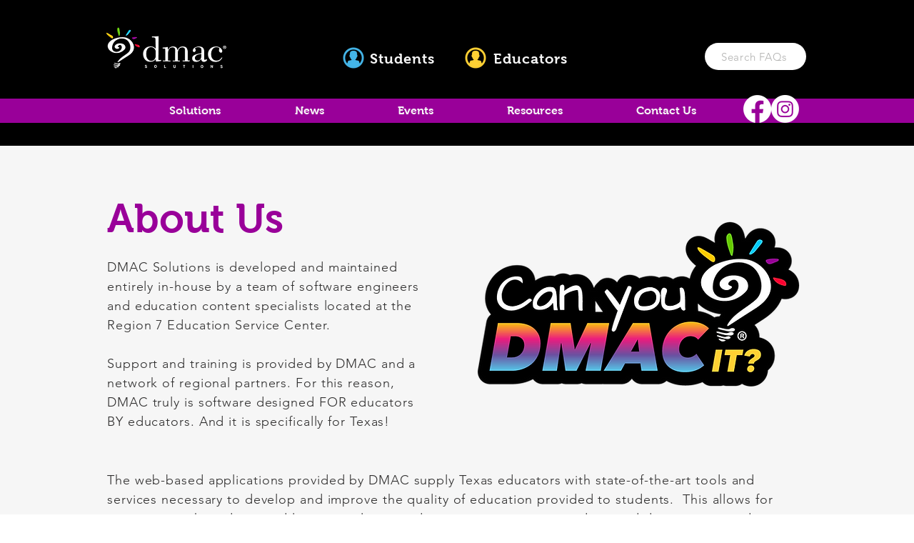

--- FILE ---
content_type: text/html; charset=UTF-8
request_url: https://www.dmac-solutions.net/solutions/cia-alignment
body_size: 186634
content:
<!DOCTYPE html>
<html lang="en">
<head>
  
  <!-- SEO Tags -->
  <title>About Us | DMAC Solutions</title>
  <meta name="description" content="DMAC Solutions offers online testing, data analysis, appraisals, student documentation and planning tools tailored to the needs of Texas educators. Developed by the Region 7 Education Service Center, DMAC aligns with state mandates and standards, simplifying tasks for K-12 public and charter schools. Discover efficient, Texas-specific solutions for your school today!"/>
  <link rel="canonical" href="https://www.dmac-solutions.net/solutions/cia-alignment"/>
  <meta property="og:title" content="About Us | DMAC Solutions"/>
  <meta property="og:description" content="DMAC Solutions offers online testing, data analysis, appraisals, student documentation and planning tools tailored to the needs of Texas educators. Developed by the Region 7 Education Service Center, DMAC aligns with state mandates and standards, simplifying tasks for K-12 public and charter schools. Discover efficient, Texas-specific solutions for your school today!"/>
  <meta property="og:image" content="https://static.wixstatic.com/media/ddcf00_f8a0670550b4494d883be93b673f6673%7Emv2.png/v1/fit/w_2500,h_1330,al_c/ddcf00_f8a0670550b4494d883be93b673f6673%7Emv2.png"/>
  <meta property="og:image:width" content="2500"/>
  <meta property="og:image:height" content="1330"/>
  <meta property="og:url" content="https://www.dmac-solutions.net/solutions/cia-alignment"/>
  <meta property="og:site_name" content="DMAC-Solutions"/>
  <meta property="og:type" content="website"/>
  <meta name="fb_admins_meta_tag" content="dmacsolutions"/>
  <meta name="google-site-verification" content="17p0tT9Gc-bfVp7yLVSMX_DYDO-I2JgO5TrrxLA_VqQ"/>
  <meta property="fb:admins" content="dmacsolutions"/>
  <meta name="twitter:card" content="summary_large_image"/>
  <meta name="twitter:title" content="About Us | DMAC Solutions"/>
  <meta name="twitter:description" content="DMAC Solutions offers online testing, data analysis, appraisals, student documentation and planning tools tailored to the needs of Texas educators. Developed by the Region 7 Education Service Center, DMAC aligns with state mandates and standards, simplifying tasks for K-12 public and charter schools. Discover efficient, Texas-specific solutions for your school today!"/>
  <meta name="twitter:image" content="https://static.wixstatic.com/media/ddcf00_f8a0670550b4494d883be93b673f6673%7Emv2.png/v1/fit/w_2500,h_1330,al_c/ddcf00_f8a0670550b4494d883be93b673f6673%7Emv2.png"/>

  
  <meta charset='utf-8'>
  <meta name="viewport" content="width=device-width, initial-scale=1" id="wixDesktopViewport" />
  <meta http-equiv="X-UA-Compatible" content="IE=edge">
  <meta name="generator" content="Wix.com Website Builder"/>

  <link rel="icon" sizes="192x192" href="https://static.wixstatic.com/media/ddcf00_5fd073e948294580ab73e7e786cd9a2c%7Emv2.png/v1/fill/w_192%2Ch_192%2Clg_1%2Cusm_0.66_1.00_0.01/ddcf00_5fd073e948294580ab73e7e786cd9a2c%7Emv2.png" type="image/png"/>
  <link rel="shortcut icon" href="https://static.wixstatic.com/media/ddcf00_5fd073e948294580ab73e7e786cd9a2c%7Emv2.png/v1/fill/w_192%2Ch_192%2Clg_1%2Cusm_0.66_1.00_0.01/ddcf00_5fd073e948294580ab73e7e786cd9a2c%7Emv2.png" type="image/png"/>
  <link rel="apple-touch-icon" href="https://static.wixstatic.com/media/ddcf00_5fd073e948294580ab73e7e786cd9a2c%7Emv2.png/v1/fill/w_180%2Ch_180%2Clg_1%2Cusm_0.66_1.00_0.01/ddcf00_5fd073e948294580ab73e7e786cd9a2c%7Emv2.png" type="image/png"/>

  <!-- Safari Pinned Tab Icon -->
  <!-- <link rel="mask-icon" href="https://static.wixstatic.com/media/ddcf00_5fd073e948294580ab73e7e786cd9a2c%7Emv2.png/v1/fill/w_192%2Ch_192%2Clg_1%2Cusm_0.66_1.00_0.01/ddcf00_5fd073e948294580ab73e7e786cd9a2c%7Emv2.png"> -->

  <!-- Original trials -->
  


  <!-- Segmenter Polyfill -->
  <script>
    if (!window.Intl || !window.Intl.Segmenter) {
      (function() {
        var script = document.createElement('script');
        script.src = 'https://static.parastorage.com/unpkg/@formatjs/intl-segmenter@11.7.10/polyfill.iife.js';
        document.head.appendChild(script);
      })();
    }
  </script>

  <!-- Legacy Polyfills -->
  <script nomodule="" src="https://static.parastorage.com/unpkg/core-js-bundle@3.2.1/minified.js"></script>
  <script nomodule="" src="https://static.parastorage.com/unpkg/focus-within-polyfill@5.0.9/dist/focus-within-polyfill.js"></script>

  <!-- Performance API Polyfills -->
  <script>
  (function () {
    var noop = function noop() {};
    if ("performance" in window === false) {
      window.performance = {};
    }
    window.performance.mark = performance.mark || noop;
    window.performance.measure = performance.measure || noop;
    if ("now" in window.performance === false) {
      var nowOffset = Date.now();
      if (performance.timing && performance.timing.navigationStart) {
        nowOffset = performance.timing.navigationStart;
      }
      window.performance.now = function now() {
        return Date.now() - nowOffset;
      };
    }
  })();
  </script>

  <!-- Globals Definitions -->
  <script>
    (function () {
      var now = Date.now()
      window.initialTimestamps = {
        initialTimestamp: now,
        initialRequestTimestamp: Math.round(performance.timeOrigin ? performance.timeOrigin : now - performance.now())
      }

      window.thunderboltTag = "libs-releases-GA-local"
      window.thunderboltVersion = "1.16774.0"
    })();
  </script>

  <!-- Essential Viewer Model -->
  <script type="application/json" id="wix-essential-viewer-model">{"fleetConfig":{"fleetName":"thunderbolt-seo-renderer","type":"GA","code":0},"mode":{"qa":false,"enableTestApi":false,"debug":false,"ssrIndicator":false,"ssrOnly":false,"siteAssetsFallback":"enable","versionIndicator":false},"componentsLibrariesTopology":[{"artifactId":"editor-elements","namespace":"wixui","url":"https:\/\/static.parastorage.com\/services\/editor-elements\/1.14848.0"},{"artifactId":"editor-elements","namespace":"dsgnsys","url":"https:\/\/static.parastorage.com\/services\/editor-elements\/1.14848.0"}],"siteFeaturesConfigs":{"sessionManager":{"isRunningInDifferentSiteContext":false}},"language":{"userLanguage":"en"},"siteAssets":{"clientTopology":{"mediaRootUrl":"https:\/\/static.wixstatic.com","staticMediaUrl":"https:\/\/static.wixstatic.com\/media","moduleRepoUrl":"https:\/\/static.parastorage.com\/unpkg","fileRepoUrl":"https:\/\/static.parastorage.com\/services","viewerAppsUrl":"https:\/\/viewer-apps.parastorage.com","viewerAssetsUrl":"https:\/\/viewer-assets.parastorage.com","siteAssetsUrl":"https:\/\/siteassets.parastorage.com","pageJsonServerUrls":["https:\/\/pages.parastorage.com","https:\/\/staticorigin.wixstatic.com","https:\/\/www.dmac-solutions.net","https:\/\/fallback.wix.com\/wix-html-editor-pages-webapp\/page"],"pathOfTBModulesInFileRepoForFallback":"wix-thunderbolt\/dist\/"}},"siteFeatures":["accessibility","appMonitoring","assetsLoader","businessLogger","captcha","clickHandlerRegistrar","codeEmbed","commonConfig","componentsLoader","componentsRegistry","consentPolicy","customCss","cyclicTabbing","domSelectors","dynamicPages","environmentWixCodeSdk","environment","locationWixCodeSdk","mpaNavigation","navigationManager","navigationPhases","ooi","pages","panorama","protectedPages","renderer","reporter","routerFetch","router","scrollRestoration","seoWixCodeSdk","seo","sessionManager","siteMembersWixCodeSdk","siteMembers","siteScrollBlocker","siteWixCodeSdk","speculationRules","ssrCache","stores","structureApi","thunderboltInitializer","tpaCommons","translations","usedPlatformApis","warmupData","windowMessageRegistrar","windowWixCodeSdk","wixCustomElementComponent","wixEmbedsApi","componentsReact","platform"],"site":{"externalBaseUrl":"https:\/\/www.dmac-solutions.net","isSEO":true},"media":{"staticMediaUrl":"https:\/\/static.wixstatic.com\/media","mediaRootUrl":"https:\/\/static.wixstatic.com\/","staticVideoUrl":"https:\/\/video.wixstatic.com\/"},"requestUrl":"https:\/\/www.dmac-solutions.net\/solutions\/cia-alignment","rollout":{"siteAssetsVersionsRollout":false,"isDACRollout":0,"isTBRollout":false},"commonConfig":{"brand":"wix","host":"VIEWER","bsi":"","consentPolicy":{},"consentPolicyHeader":{},"siteRevision":"1428","renderingFlow":"NONE","language":"en","locale":"en-us"},"interactionSampleRatio":0.01,"dynamicModelUrl":"https:\/\/www.dmac-solutions.net\/_api\/v2\/dynamicmodel","accessTokensUrl":"https:\/\/www.dmac-solutions.net\/_api\/v1\/access-tokens","isExcludedFromSecurityExperiments":false,"experiments":{"specs.thunderbolt.hardenFetchAndXHR":true,"specs.thunderbolt.securityExperiments":true}}</script>
  <script>window.viewerModel = JSON.parse(document.getElementById('wix-essential-viewer-model').textContent)</script>

  <script>
    window.commonConfig = viewerModel.commonConfig
  </script>

  
  <!-- BEGIN handleAccessTokens bundle -->

  <script data-url="https://static.parastorage.com/services/wix-thunderbolt/dist/handleAccessTokens.inline.4f2f9a53.bundle.min.js">(()=>{"use strict";function e(e){let{context:o,property:r,value:n,enumerable:i=!0}=e,c=e.get,l=e.set;if(!r||void 0===n&&!c&&!l)return new Error("property and value are required");let a=o||globalThis,s=a?.[r],u={};if(void 0!==n)u.value=n;else{if(c){let e=t(c);e&&(u.get=e)}if(l){let e=t(l);e&&(u.set=e)}}let p={...u,enumerable:i||!1,configurable:!1};void 0!==n&&(p.writable=!1);try{Object.defineProperty(a,r,p)}catch(e){return e instanceof TypeError?s:e}return s}function t(e,t){return"function"==typeof e?e:!0===e?.async&&"function"==typeof e.func?t?async function(t){return e.func(t)}:async function(){return e.func()}:"function"==typeof e?.func?e.func:void 0}try{e({property:"strictDefine",value:e})}catch{}try{e({property:"defineStrictObject",value:r})}catch{}try{e({property:"defineStrictMethod",value:n})}catch{}var o=["toString","toLocaleString","valueOf","constructor","prototype"];function r(t){let{context:n,property:c,propertiesToExclude:l=[],skipPrototype:a=!1,hardenPrototypePropertiesToExclude:s=[]}=t;if(!c)return new Error("property is required");let u=(n||globalThis)[c],p={},f=i(n,c);u&&("object"==typeof u||"function"==typeof u)&&Reflect.ownKeys(u).forEach(t=>{if(!l.includes(t)&&!o.includes(t)){let o=i(u,t);if(o&&(o.writable||o.configurable)){let{value:r,get:n,set:i,enumerable:c=!1}=o,l={};void 0!==r?l.value=r:n?l.get=n:i&&(l.set=i);try{let o=e({context:u,property:t,...l,enumerable:c});p[t]=o}catch(e){if(!(e instanceof TypeError))throw e;try{p[t]=o.value||o.get||o.set}catch{}}}}});let d={originalObject:u,originalProperties:p};if(!a&&void 0!==u?.prototype){let e=r({context:u,property:"prototype",propertiesToExclude:s,skipPrototype:!0});e instanceof Error||(d.originalPrototype=e?.originalObject,d.originalPrototypeProperties=e?.originalProperties)}return e({context:n,property:c,value:u,enumerable:f?.enumerable}),d}function n(t,o){let r=(o||globalThis)[t],n=i(o||globalThis,t);return r&&n&&(n.writable||n.configurable)?(Object.freeze(r),e({context:globalThis,property:t,value:r})):r}function i(e,t){if(e&&t)try{return Reflect.getOwnPropertyDescriptor(e,t)}catch{return}}function c(e){if("string"!=typeof e)return e;try{return decodeURIComponent(e).toLowerCase().trim()}catch{return e.toLowerCase().trim()}}function l(e,t){let o="";if("string"==typeof e)o=e.split("=")[0]?.trim()||"";else{if(!e||"string"!=typeof e.name)return!1;o=e.name}return t.has(c(o)||"")}function a(e,t){let o;return o="string"==typeof e?e.split(";").map(e=>e.trim()).filter(e=>e.length>0):e||[],o.filter(e=>!l(e,t))}var s=null;function u(){return null===s&&(s=typeof Document>"u"?void 0:Object.getOwnPropertyDescriptor(Document.prototype,"cookie")),s}function p(t,o){if(!globalThis?.cookieStore)return;let r=globalThis.cookieStore.get.bind(globalThis.cookieStore),n=globalThis.cookieStore.getAll.bind(globalThis.cookieStore),i=globalThis.cookieStore.set.bind(globalThis.cookieStore),c=globalThis.cookieStore.delete.bind(globalThis.cookieStore);return e({context:globalThis.CookieStore.prototype,property:"get",value:async function(e){return l(("string"==typeof e?e:e.name)||"",t)?null:r.call(this,e)},enumerable:!0}),e({context:globalThis.CookieStore.prototype,property:"getAll",value:async function(){return a(await n.apply(this,Array.from(arguments)),t)},enumerable:!0}),e({context:globalThis.CookieStore.prototype,property:"set",value:async function(){let e=Array.from(arguments);if(!l(1===e.length?e[0].name:e[0],t))return i.apply(this,e);o&&console.warn(o)},enumerable:!0}),e({context:globalThis.CookieStore.prototype,property:"delete",value:async function(){let e=Array.from(arguments);if(!l(1===e.length?e[0].name:e[0],t))return c.apply(this,e)},enumerable:!0}),e({context:globalThis.cookieStore,property:"prototype",value:globalThis.CookieStore.prototype,enumerable:!1}),e({context:globalThis,property:"cookieStore",value:globalThis.cookieStore,enumerable:!0}),{get:r,getAll:n,set:i,delete:c}}var f=["TextEncoder","TextDecoder","XMLHttpRequestEventTarget","EventTarget","URL","JSON","Reflect","Object","Array","Map","Set","WeakMap","WeakSet","Promise","Symbol","Error"],d=["addEventListener","removeEventListener","dispatchEvent","encodeURI","encodeURIComponent","decodeURI","decodeURIComponent"];const y=(e,t)=>{try{const o=t?t.get.call(document):document.cookie;return o.split(";").map(e=>e.trim()).filter(t=>t?.startsWith(e))[0]?.split("=")[1]}catch(e){return""}},g=(e="",t="",o="/")=>`${e}=; ${t?`domain=${t};`:""} max-age=0; path=${o}; expires=Thu, 01 Jan 1970 00:00:01 GMT`;function m(){(function(){if("undefined"!=typeof window){const e=performance.getEntriesByType("navigation")[0];return"back_forward"===(e?.type||"")}return!1})()&&function(){const{counter:e}=function(){const e=b("getItem");if(e){const[t,o]=e.split("-"),r=o?parseInt(o,10):0;if(r>=3){const e=t?Number(t):0;if(Date.now()-e>6e4)return{counter:0}}return{counter:r}}return{counter:0}}();e<3?(!function(e=1){b("setItem",`${Date.now()}-${e}`)}(e+1),window.location.reload()):console.error("ATS: Max reload attempts reached")}()}function b(e,t){try{return sessionStorage[e]("reload",t||"")}catch(e){console.error("ATS: Error calling sessionStorage:",e)}}const h="client-session-bind",v="sec-fetch-unsupported",{experiments:w}=window.viewerModel,T=[h,"client-binding",v,"svSession","smSession","server-session-bind","wixSession2","wixSession3"].map(e=>e.toLowerCase()),{cookie:S}=function(t,o){let r=new Set(t);return e({context:document,property:"cookie",set:{func:e=>function(e,t,o,r){let n=u(),i=c(t.split(";")[0]||"")||"";[...o].every(e=>!i.startsWith(e.toLowerCase()))&&n?.set?n.set.call(e,t):r&&console.warn(r)}(document,e,r,o)},get:{func:()=>function(e,t){let o=u();if(!o?.get)throw new Error("Cookie descriptor or getter not available");return a(o.get.call(e),t).join("; ")}(document,r)},enumerable:!0}),{cookieStore:p(r,o),cookie:u()}}(T),k="tbReady",x="security_overrideGlobals",{experiments:E,siteFeaturesConfigs:C,accessTokensUrl:P}=window.viewerModel,R=P,M={},O=(()=>{const e=y(h,S);if(w["specs.thunderbolt.browserCacheReload"]){y(v,S)||e?b("removeItem"):m()}return(()=>{const e=g(h),t=g(h,location.hostname);S.set.call(document,e),S.set.call(document,t)})(),e})();O&&(M["client-binding"]=O);const D=fetch;addEventListener(k,function e(t){const{logger:o}=t.detail;try{window.tb.init({fetch:D,fetchHeaders:M})}catch(e){const t=new Error("TB003");o.meter(`${x}_${t.message}`,{paramsOverrides:{errorType:x,eventString:t.message}}),window?.viewerModel?.mode.debug&&console.error(e)}finally{removeEventListener(k,e)}}),E["specs.thunderbolt.hardenFetchAndXHR"]||(window.fetchDynamicModel=()=>C.sessionManager.isRunningInDifferentSiteContext?Promise.resolve({}):fetch(R,{credentials:"same-origin",headers:M}).then(function(e){if(!e.ok)throw new Error(`[${e.status}]${e.statusText}`);return e.json()}),window.dynamicModelPromise=window.fetchDynamicModel())})();
//# sourceMappingURL=https://static.parastorage.com/services/wix-thunderbolt/dist/handleAccessTokens.inline.4f2f9a53.bundle.min.js.map</script>

<!-- END handleAccessTokens bundle -->

<!-- BEGIN overrideGlobals bundle -->

<script data-url="https://static.parastorage.com/services/wix-thunderbolt/dist/overrideGlobals.inline.ec13bfcf.bundle.min.js">(()=>{"use strict";function e(e){let{context:r,property:o,value:n,enumerable:i=!0}=e,c=e.get,a=e.set;if(!o||void 0===n&&!c&&!a)return new Error("property and value are required");let l=r||globalThis,u=l?.[o],s={};if(void 0!==n)s.value=n;else{if(c){let e=t(c);e&&(s.get=e)}if(a){let e=t(a);e&&(s.set=e)}}let p={...s,enumerable:i||!1,configurable:!1};void 0!==n&&(p.writable=!1);try{Object.defineProperty(l,o,p)}catch(e){return e instanceof TypeError?u:e}return u}function t(e,t){return"function"==typeof e?e:!0===e?.async&&"function"==typeof e.func?t?async function(t){return e.func(t)}:async function(){return e.func()}:"function"==typeof e?.func?e.func:void 0}try{e({property:"strictDefine",value:e})}catch{}try{e({property:"defineStrictObject",value:o})}catch{}try{e({property:"defineStrictMethod",value:n})}catch{}var r=["toString","toLocaleString","valueOf","constructor","prototype"];function o(t){let{context:n,property:c,propertiesToExclude:a=[],skipPrototype:l=!1,hardenPrototypePropertiesToExclude:u=[]}=t;if(!c)return new Error("property is required");let s=(n||globalThis)[c],p={},f=i(n,c);s&&("object"==typeof s||"function"==typeof s)&&Reflect.ownKeys(s).forEach(t=>{if(!a.includes(t)&&!r.includes(t)){let r=i(s,t);if(r&&(r.writable||r.configurable)){let{value:o,get:n,set:i,enumerable:c=!1}=r,a={};void 0!==o?a.value=o:n?a.get=n:i&&(a.set=i);try{let r=e({context:s,property:t,...a,enumerable:c});p[t]=r}catch(e){if(!(e instanceof TypeError))throw e;try{p[t]=r.value||r.get||r.set}catch{}}}}});let d={originalObject:s,originalProperties:p};if(!l&&void 0!==s?.prototype){let e=o({context:s,property:"prototype",propertiesToExclude:u,skipPrototype:!0});e instanceof Error||(d.originalPrototype=e?.originalObject,d.originalPrototypeProperties=e?.originalProperties)}return e({context:n,property:c,value:s,enumerable:f?.enumerable}),d}function n(t,r){let o=(r||globalThis)[t],n=i(r||globalThis,t);return o&&n&&(n.writable||n.configurable)?(Object.freeze(o),e({context:globalThis,property:t,value:o})):o}function i(e,t){if(e&&t)try{return Reflect.getOwnPropertyDescriptor(e,t)}catch{return}}function c(e){if("string"!=typeof e)return e;try{return decodeURIComponent(e).toLowerCase().trim()}catch{return e.toLowerCase().trim()}}function a(e,t){return e instanceof Headers?e.forEach((r,o)=>{l(o,t)||e.delete(o)}):Object.keys(e).forEach(r=>{l(r,t)||delete e[r]}),e}function l(e,t){return!t.has(c(e)||"")}function u(e,t){let r=!0,o=function(e){let t,r;if(globalThis.Request&&e instanceof Request)t=e.url;else{if("function"!=typeof e?.toString)throw new Error("Unsupported type for url");t=e.toString()}try{return new URL(t).pathname}catch{return r=t.replace(/#.+/gi,"").split("?").shift(),r.startsWith("/")?r:`/${r}`}}(e),n=c(o);return n&&t.some(e=>n.includes(e))&&(r=!1),r}function s(t,r,o){let n=fetch,i=XMLHttpRequest,c=new Set(r);function s(){let e=new i,r=e.open,n=e.setRequestHeader;return e.open=function(){let n=Array.from(arguments),i=n[1];if(n.length<2||u(i,t))return r.apply(e,n);throw new Error(o||`Request not allowed for path ${i}`)},e.setRequestHeader=function(t,r){l(decodeURIComponent(t),c)&&n.call(e,t,r)},e}return e({property:"fetch",value:function(){let e=function(e,t){return globalThis.Request&&e[0]instanceof Request&&e[0]?.headers?a(e[0].headers,t):e[1]?.headers&&a(e[1].headers,t),e}(arguments,c);return u(arguments[0],t)?n.apply(globalThis,Array.from(e)):new Promise((e,t)=>{t(new Error(o||`Request not allowed for path ${arguments[0]}`))})},enumerable:!0}),e({property:"XMLHttpRequest",value:s,enumerable:!0}),Object.keys(i).forEach(e=>{s[e]=i[e]}),{fetch:n,XMLHttpRequest:i}}var p=["TextEncoder","TextDecoder","XMLHttpRequestEventTarget","EventTarget","URL","JSON","Reflect","Object","Array","Map","Set","WeakMap","WeakSet","Promise","Symbol","Error"],f=["addEventListener","removeEventListener","dispatchEvent","encodeURI","encodeURIComponent","decodeURI","decodeURIComponent"];const d=function(){let t=globalThis.open,r=document.open;function o(e,r,o){let n="string"!=typeof e,i=t.call(window,e,r,o);return n||e&&function(e){return e.startsWith("//")&&/(?:[a-z0-9](?:[a-z0-9-]{0,61}[a-z0-9])?\.)+[a-z0-9][a-z0-9-]{0,61}[a-z0-9]/g.test(`${location.protocol}:${e}`)&&(e=`${location.protocol}${e}`),!e.startsWith("http")||new URL(e).hostname===location.hostname}(e)?{}:i}return e({property:"open",value:o,context:globalThis,enumerable:!0}),e({property:"open",value:function(e,t,n){return e?o(e,t,n):r.call(document,e||"",t||"",n||"")},context:document,enumerable:!0}),{open:t,documentOpen:r}},y=function(){let t=document.createElement,r=Element.prototype.setAttribute,o=Element.prototype.setAttributeNS;return e({property:"createElement",context:document,value:function(n,i){let a=t.call(document,n,i);if("iframe"===c(n)){e({property:"srcdoc",context:a,get:()=>"",set:()=>{console.warn("`srcdoc` is not allowed in iframe elements.")}});let t=function(e,t){"srcdoc"!==e.toLowerCase()?r.call(a,e,t):console.warn("`srcdoc` attribute is not allowed to be set.")},n=function(e,t,r){"srcdoc"!==t.toLowerCase()?o.call(a,e,t,r):console.warn("`srcdoc` attribute is not allowed to be set.")};a.setAttribute=t,a.setAttributeNS=n}return a},enumerable:!0}),{createElement:t,setAttribute:r,setAttributeNS:o}},m=["client-binding"],b=["/_api/v1/access-tokens","/_api/v2/dynamicmodel","/_api/one-app-session-web/v3/businesses"],h=function(){let t=setTimeout,r=setInterval;return o("setTimeout",0,globalThis),o("setInterval",0,globalThis),{setTimeout:t,setInterval:r};function o(t,r,o){let n=o||globalThis,i=n[t];if(!i||"function"!=typeof i)throw new Error(`Function ${t} not found or is not a function`);e({property:t,value:function(){let e=Array.from(arguments);if("string"!=typeof e[r])return i.apply(n,e);console.warn(`Calling ${t} with a String Argument at index ${r} is not allowed`)},context:o,enumerable:!0})}},v=function(){if(navigator&&"serviceWorker"in navigator){let t=navigator.serviceWorker.register;return e({context:navigator.serviceWorker,property:"register",value:function(){console.log("Service worker registration is not allowed")},enumerable:!0}),{register:t}}return{}};performance.mark("overrideGlobals started");const{isExcludedFromSecurityExperiments:g,experiments:w}=window.viewerModel,E=!g&&w["specs.thunderbolt.securityExperiments"];try{d(),E&&y(),w["specs.thunderbolt.hardenFetchAndXHR"]&&E&&s(b,m),v(),(e=>{let t=[],r=[];r=r.concat(["TextEncoder","TextDecoder"]),e&&(r=r.concat(["XMLHttpRequestEventTarget","EventTarget"])),r=r.concat(["URL","JSON"]),e&&(t=t.concat(["addEventListener","removeEventListener"])),t=t.concat(["encodeURI","encodeURIComponent","decodeURI","decodeURIComponent"]),r=r.concat(["String","Number"]),e&&r.push("Object"),r=r.concat(["Reflect"]),t.forEach(e=>{n(e),["addEventListener","removeEventListener"].includes(e)&&n(e,document)}),r.forEach(e=>{o({property:e})})})(E),E&&h()}catch(e){window?.viewerModel?.mode.debug&&console.error(e);const t=new Error("TB006");window.fedops?.reportError(t,"security_overrideGlobals"),window.Sentry?window.Sentry.captureException(t):globalThis.defineStrictProperty("sentryBuffer",[t],window,!1)}performance.mark("overrideGlobals ended")})();
//# sourceMappingURL=https://static.parastorage.com/services/wix-thunderbolt/dist/overrideGlobals.inline.ec13bfcf.bundle.min.js.map</script>

<!-- END overrideGlobals bundle -->


  
  <script>
    window.commonConfig = viewerModel.commonConfig

	
  </script>

  <!-- Initial CSS -->
  <style data-url="https://static.parastorage.com/services/wix-thunderbolt/dist/main.347af09f.min.css">@keyframes slide-horizontal-new{0%{transform:translateX(100%)}}@keyframes slide-horizontal-old{80%{opacity:1}to{opacity:0;transform:translateX(-100%)}}@keyframes slide-vertical-new{0%{transform:translateY(-100%)}}@keyframes slide-vertical-old{80%{opacity:1}to{opacity:0;transform:translateY(100%)}}@keyframes out-in-new{0%{opacity:0}}@keyframes out-in-old{to{opacity:0}}:root:active-view-transition{view-transition-name:none}::view-transition{pointer-events:none}:root:active-view-transition::view-transition-new(page-group),:root:active-view-transition::view-transition-old(page-group){animation-duration:.6s;cursor:wait;pointer-events:all}:root:active-view-transition-type(SlideHorizontal)::view-transition-old(page-group){animation:slide-horizontal-old .6s cubic-bezier(.83,0,.17,1) forwards;mix-blend-mode:normal}:root:active-view-transition-type(SlideHorizontal)::view-transition-new(page-group){animation:slide-horizontal-new .6s cubic-bezier(.83,0,.17,1) backwards;mix-blend-mode:normal}:root:active-view-transition-type(SlideVertical)::view-transition-old(page-group){animation:slide-vertical-old .6s cubic-bezier(.83,0,.17,1) forwards;mix-blend-mode:normal}:root:active-view-transition-type(SlideVertical)::view-transition-new(page-group){animation:slide-vertical-new .6s cubic-bezier(.83,0,.17,1) backwards;mix-blend-mode:normal}:root:active-view-transition-type(OutIn)::view-transition-old(page-group){animation:out-in-old .35s cubic-bezier(.22,1,.36,1) forwards}:root:active-view-transition-type(OutIn)::view-transition-new(page-group){animation:out-in-new .35s cubic-bezier(.64,0,.78,0) .35s backwards}@media(prefers-reduced-motion:reduce){::view-transition-group(*),::view-transition-new(*),::view-transition-old(*){animation:none!important}}body,html{background:transparent;border:0;margin:0;outline:0;padding:0;vertical-align:baseline}body{--scrollbar-width:0px;font-family:Arial,Helvetica,sans-serif;font-size:10px}body,html{height:100%}body{overflow-x:auto;overflow-y:scroll}body:not(.responsive) #site-root{min-width:var(--site-width);width:100%}body:not([data-js-loaded]) [data-hide-prejs]{visibility:hidden}interact-element{display:contents}#SITE_CONTAINER{position:relative}:root{--one-unit:1vw;--section-max-width:9999px;--spx-stopper-max:9999px;--spx-stopper-min:0px;--browser-zoom:1}@supports(-webkit-appearance:none) and (stroke-color:transparent){:root{--safari-sticky-fix:opacity;--experimental-safari-sticky-fix:translateZ(0)}}@supports(container-type:inline-size){:root{--one-unit:1cqw}}[id^=oldHoverBox-]{mix-blend-mode:plus-lighter;transition:opacity .5s ease,visibility .5s ease}[data-mesh-id$=inlineContent-gridContainer]:has(>[id^=oldHoverBox-]){isolation:isolate}</style>
<style data-url="https://static.parastorage.com/services/wix-thunderbolt/dist/main.renderer.9cb0985f.min.css">a,abbr,acronym,address,applet,b,big,blockquote,button,caption,center,cite,code,dd,del,dfn,div,dl,dt,em,fieldset,font,footer,form,h1,h2,h3,h4,h5,h6,header,i,iframe,img,ins,kbd,label,legend,li,nav,object,ol,p,pre,q,s,samp,section,small,span,strike,strong,sub,sup,table,tbody,td,tfoot,th,thead,title,tr,tt,u,ul,var{background:transparent;border:0;margin:0;outline:0;padding:0;vertical-align:baseline}input,select,textarea{box-sizing:border-box;font-family:Helvetica,Arial,sans-serif}ol,ul{list-style:none}blockquote,q{quotes:none}ins{text-decoration:none}del{text-decoration:line-through}table{border-collapse:collapse;border-spacing:0}a{cursor:pointer;text-decoration:none}.testStyles{overflow-y:hidden}.reset-button{-webkit-appearance:none;background:none;border:0;color:inherit;font:inherit;line-height:normal;outline:0;overflow:visible;padding:0;-webkit-user-select:none;-moz-user-select:none;-ms-user-select:none}:focus{outline:none}body.device-mobile-optimized:not(.disable-site-overflow){overflow-x:hidden;overflow-y:scroll}body.device-mobile-optimized:not(.responsive) #SITE_CONTAINER{margin-left:auto;margin-right:auto;overflow-x:visible;position:relative;width:320px}body.device-mobile-optimized:not(.responsive):not(.blockSiteScrolling) #SITE_CONTAINER{margin-top:0}body.device-mobile-optimized>*{max-width:100%!important}body.device-mobile-optimized #site-root{overflow-x:hidden;overflow-y:hidden}@supports(overflow:clip){body.device-mobile-optimized #site-root{overflow-x:clip;overflow-y:clip}}body.device-mobile-non-optimized #SITE_CONTAINER #site-root{overflow-x:clip;overflow-y:clip}body.device-mobile-non-optimized.fullScreenMode{background-color:#5f6360}body.device-mobile-non-optimized.fullScreenMode #MOBILE_ACTIONS_MENU,body.device-mobile-non-optimized.fullScreenMode #SITE_BACKGROUND,body.device-mobile-non-optimized.fullScreenMode #site-root,body.fullScreenMode #WIX_ADS{visibility:hidden}body.fullScreenMode{overflow-x:hidden!important;overflow-y:hidden!important}body.fullScreenMode.device-mobile-optimized #TINY_MENU{opacity:0;pointer-events:none}body.fullScreenMode-scrollable.device-mobile-optimized{overflow-x:hidden!important;overflow-y:auto!important}body.fullScreenMode-scrollable.device-mobile-optimized #masterPage,body.fullScreenMode-scrollable.device-mobile-optimized #site-root{overflow-x:hidden!important;overflow-y:hidden!important}body.fullScreenMode-scrollable.device-mobile-optimized #SITE_BACKGROUND,body.fullScreenMode-scrollable.device-mobile-optimized #masterPage{height:auto!important}body.fullScreenMode-scrollable.device-mobile-optimized #masterPage.mesh-layout{height:0!important}body.blockSiteScrolling,body.siteScrollingBlocked{position:fixed;width:100%}body.blockSiteScrolling #SITE_CONTAINER{margin-top:calc(var(--blocked-site-scroll-margin-top)*-1)}#site-root{margin:0 auto;min-height:100%;position:relative;top:var(--wix-ads-height)}#site-root img:not([src]){visibility:hidden}#site-root svg img:not([src]){visibility:visible}.auto-generated-link{color:inherit}#SCROLL_TO_BOTTOM,#SCROLL_TO_TOP{height:0}.has-click-trigger{cursor:pointer}.fullScreenOverlay{bottom:0;display:flex;justify-content:center;left:0;overflow-y:hidden;position:fixed;right:0;top:-60px;z-index:1005}.fullScreenOverlay>.fullScreenOverlayContent{bottom:0;left:0;margin:0 auto;overflow:hidden;position:absolute;right:0;top:60px;transform:translateZ(0)}[data-mesh-id$=centeredContent],[data-mesh-id$=form],[data-mesh-id$=inlineContent]{pointer-events:none;position:relative}[data-mesh-id$=-gridWrapper],[data-mesh-id$=-rotated-wrapper]{pointer-events:none}[data-mesh-id$=-gridContainer]>*,[data-mesh-id$=-rotated-wrapper]>*,[data-mesh-id$=inlineContent]>:not([data-mesh-id$=-gridContainer]){pointer-events:auto}.device-mobile-optimized #masterPage.mesh-layout #SOSP_CONTAINER_CUSTOM_ID{grid-area:2/1/3/2;-ms-grid-row:2;position:relative}#masterPage.mesh-layout{-ms-grid-rows:max-content max-content min-content max-content;-ms-grid-columns:100%;align-items:start;display:-ms-grid;display:grid;grid-template-columns:100%;grid-template-rows:max-content max-content min-content max-content;justify-content:stretch}#masterPage.mesh-layout #PAGES_CONTAINER,#masterPage.mesh-layout #SITE_FOOTER-placeholder,#masterPage.mesh-layout #SITE_FOOTER_WRAPPER,#masterPage.mesh-layout #SITE_HEADER-placeholder,#masterPage.mesh-layout #SITE_HEADER_WRAPPER,#masterPage.mesh-layout #SOSP_CONTAINER_CUSTOM_ID[data-state~=mobileView],#masterPage.mesh-layout #soapAfterPagesContainer,#masterPage.mesh-layout #soapBeforePagesContainer{-ms-grid-row-align:start;-ms-grid-column-align:start;-ms-grid-column:1}#masterPage.mesh-layout #SITE_HEADER-placeholder,#masterPage.mesh-layout #SITE_HEADER_WRAPPER{grid-area:1/1/2/2;-ms-grid-row:1}#masterPage.mesh-layout #PAGES_CONTAINER,#masterPage.mesh-layout #soapAfterPagesContainer,#masterPage.mesh-layout #soapBeforePagesContainer{grid-area:3/1/4/2;-ms-grid-row:3}#masterPage.mesh-layout #soapAfterPagesContainer,#masterPage.mesh-layout #soapBeforePagesContainer{width:100%}#masterPage.mesh-layout #PAGES_CONTAINER{align-self:stretch}#masterPage.mesh-layout main#PAGES_CONTAINER{display:block}#masterPage.mesh-layout #SITE_FOOTER-placeholder,#masterPage.mesh-layout #SITE_FOOTER_WRAPPER{grid-area:4/1/5/2;-ms-grid-row:4}#masterPage.mesh-layout #SITE_PAGES,#masterPage.mesh-layout [data-mesh-id=PAGES_CONTAINERcenteredContent],#masterPage.mesh-layout [data-mesh-id=PAGES_CONTAINERinlineContent]{height:100%}#masterPage.mesh-layout.desktop>*{width:100%}#masterPage.mesh-layout #PAGES_CONTAINER,#masterPage.mesh-layout #SITE_FOOTER,#masterPage.mesh-layout #SITE_FOOTER_WRAPPER,#masterPage.mesh-layout #SITE_HEADER,#masterPage.mesh-layout #SITE_HEADER_WRAPPER,#masterPage.mesh-layout #SITE_PAGES,#masterPage.mesh-layout #masterPageinlineContent{position:relative}#masterPage.mesh-layout #SITE_HEADER{grid-area:1/1/2/2}#masterPage.mesh-layout #SITE_FOOTER{grid-area:4/1/5/2}#masterPage.mesh-layout.overflow-x-clip #SITE_FOOTER,#masterPage.mesh-layout.overflow-x-clip #SITE_HEADER{overflow-x:clip}[data-z-counter]{z-index:0}[data-z-counter="0"]{z-index:auto}.wixSiteProperties{-webkit-font-smoothing:antialiased;-moz-osx-font-smoothing:grayscale}:root{--wst-button-color-fill-primary:rgb(var(--color_48));--wst-button-color-border-primary:rgb(var(--color_49));--wst-button-color-text-primary:rgb(var(--color_50));--wst-button-color-fill-primary-hover:rgb(var(--color_51));--wst-button-color-border-primary-hover:rgb(var(--color_52));--wst-button-color-text-primary-hover:rgb(var(--color_53));--wst-button-color-fill-primary-disabled:rgb(var(--color_54));--wst-button-color-border-primary-disabled:rgb(var(--color_55));--wst-button-color-text-primary-disabled:rgb(var(--color_56));--wst-button-color-fill-secondary:rgb(var(--color_57));--wst-button-color-border-secondary:rgb(var(--color_58));--wst-button-color-text-secondary:rgb(var(--color_59));--wst-button-color-fill-secondary-hover:rgb(var(--color_60));--wst-button-color-border-secondary-hover:rgb(var(--color_61));--wst-button-color-text-secondary-hover:rgb(var(--color_62));--wst-button-color-fill-secondary-disabled:rgb(var(--color_63));--wst-button-color-border-secondary-disabled:rgb(var(--color_64));--wst-button-color-text-secondary-disabled:rgb(var(--color_65));--wst-color-fill-base-1:rgb(var(--color_36));--wst-color-fill-base-2:rgb(var(--color_37));--wst-color-fill-base-shade-1:rgb(var(--color_38));--wst-color-fill-base-shade-2:rgb(var(--color_39));--wst-color-fill-base-shade-3:rgb(var(--color_40));--wst-color-fill-accent-1:rgb(var(--color_41));--wst-color-fill-accent-2:rgb(var(--color_42));--wst-color-fill-accent-3:rgb(var(--color_43));--wst-color-fill-accent-4:rgb(var(--color_44));--wst-color-fill-background-primary:rgb(var(--color_11));--wst-color-fill-background-secondary:rgb(var(--color_12));--wst-color-text-primary:rgb(var(--color_15));--wst-color-text-secondary:rgb(var(--color_14));--wst-color-action:rgb(var(--color_18));--wst-color-disabled:rgb(var(--color_39));--wst-color-title:rgb(var(--color_45));--wst-color-subtitle:rgb(var(--color_46));--wst-color-line:rgb(var(--color_47));--wst-font-style-h2:var(--font_2);--wst-font-style-h3:var(--font_3);--wst-font-style-h4:var(--font_4);--wst-font-style-h5:var(--font_5);--wst-font-style-h6:var(--font_6);--wst-font-style-body-large:var(--font_7);--wst-font-style-body-medium:var(--font_8);--wst-font-style-body-small:var(--font_9);--wst-font-style-body-x-small:var(--font_10);--wst-color-custom-1:rgb(var(--color_13));--wst-color-custom-2:rgb(var(--color_16));--wst-color-custom-3:rgb(var(--color_17));--wst-color-custom-4:rgb(var(--color_19));--wst-color-custom-5:rgb(var(--color_20));--wst-color-custom-6:rgb(var(--color_21));--wst-color-custom-7:rgb(var(--color_22));--wst-color-custom-8:rgb(var(--color_23));--wst-color-custom-9:rgb(var(--color_24));--wst-color-custom-10:rgb(var(--color_25));--wst-color-custom-11:rgb(var(--color_26));--wst-color-custom-12:rgb(var(--color_27));--wst-color-custom-13:rgb(var(--color_28));--wst-color-custom-14:rgb(var(--color_29));--wst-color-custom-15:rgb(var(--color_30));--wst-color-custom-16:rgb(var(--color_31));--wst-color-custom-17:rgb(var(--color_32));--wst-color-custom-18:rgb(var(--color_33));--wst-color-custom-19:rgb(var(--color_34));--wst-color-custom-20:rgb(var(--color_35))}.wix-presets-wrapper{display:contents}</style>

  <meta name="format-detection" content="telephone=no">
  <meta name="skype_toolbar" content="skype_toolbar_parser_compatible">
  
  

  

  
      <!--pageHtmlEmbeds.head start-->
      <script type="wix/htmlEmbeds" id="pageHtmlEmbeds.head start"></script>
    
      <script async src="https://www.googletagmanager.com/gtag/js?id=G-RP10SBS2CY"></script>
<script>
    !function(w, a) {
        let isInitializing = true;
        const eventBuffer = [];
        w.dataLayer = w.dataLayer || [];

        function gtag(){
            if (isInitializing) {
                eventBuffer.push(arguments);
            } else {
                dataLayer.push(arguments);
            }
        }

        function config() {
                gtag('config', 'G-RP10SBS2CY', { send_page_view: false });
        }

        w.document.addEventListener("consentPolicyChanged", ({ detail }) => {
            setConsent('update', detail.policy);
        });


        w.document.addEventListener("consentPolicyInitialized", ({ detail }) => {
            const config = w.wixTagManager?.getConfig();
            if (isInitializing && config && Object.keys(config).length) {
                onDoneInitilizing();
            }
        });

        w.addEventListener("TagManagerConfigSet", ({ detail }) => {
            if (isInitializing && w.consentPolicyManager?.initRan) {
                onDoneInitilizing();
            }
        });

        function onDoneInitilizing() {
            isInitializing = false;
            setConsent('default', evaluateConsentPolicy());
            gtag('js', new Date());
            gtag('set', 'developer_id.dYzMzMD', true);
            config();
            eventBuffer.forEach(args => gtag(...args));
        }

        function evaluateConsentPolicy() {
            const { gdprEnforcedGeo } = w.wixTagManager.getConfig();
            const { policy, defaultPolicy } = w.consentPolicyManager.getCurrentConsentPolicy();
            return defaultPolicy && gdprEnforcedGeo
                ? { ...policy, advertising: false, analytics: false }
                : policy
        }

        function setConsent(action, { advertising, analytics, functional, waitForUpdate }) {
            gtag('consent', action, {
                'ad_storage': advertising ? 'granted' : 'denied',
                'ad_user_data': advertising ? 'granted' : 'denied',
                'ad_personalization': advertising ? 'granted' : 'denied',
                'analytics_storage': analytics ? 'granted' : 'denied',
                'functionality_storage': functional ? 'granted' : 'denied',
                'personalization_storage': 'granted',
                'security_storage': 'granted',
                ...waitForUpdate ? { 'wait_for_update': waitForUpdate } : {}
            });
        }

        w[a] = (w[a] && w[a].filter(c => c.name !== 'googleAnalyticsConsentMode')) || [];
        w[a].push({
            name: 'googleAnalyticsConsentMode',
            report: gtag,
            config: {
                trackingId: 'G-RP10SBS2CY'
            }
        });
    }(window,"promoteAnalyticsChannels")
</script>

    
      <script type="wix/htmlEmbeds" id="pageHtmlEmbeds.head end"></script>
      <!--pageHtmlEmbeds.head end-->
  

  <!-- head performance data start -->
  
  <!-- head performance data end -->
  

    


    
<style data-href="https://static.parastorage.com/services/editor-elements-library/dist/thunderbolt/rb_wixui.thunderbolt_bootstrap-classic.72e6a2a3.min.css">.PlZyDq{touch-action:manipulation}.uDW_Qe{align-items:center;box-sizing:border-box;display:flex;justify-content:var(--label-align);min-width:100%;text-align:initial;width:-moz-max-content;width:max-content}.uDW_Qe:before{max-width:var(--margin-start,0)}.uDW_Qe:after,.uDW_Qe:before{align-self:stretch;content:"";flex-grow:1}.uDW_Qe:after{max-width:var(--margin-end,0)}.FubTgk{height:100%}.FubTgk .uDW_Qe{border-radius:var(--corvid-border-radius,var(--rd,0));bottom:0;box-shadow:var(--shd,0 1px 4px rgba(0,0,0,.6));left:0;position:absolute;right:0;top:0;transition:var(--trans1,border-color .4s ease 0s,background-color .4s ease 0s)}.FubTgk .uDW_Qe:link,.FubTgk .uDW_Qe:visited{border-color:transparent}.FubTgk .l7_2fn{color:var(--corvid-color,rgb(var(--txt,var(--color_15,color_15))));font:var(--fnt,var(--font_5));margin:0;position:relative;transition:var(--trans2,color .4s ease 0s);white-space:nowrap}.FubTgk[aria-disabled=false] .uDW_Qe{background-color:var(--corvid-background-color,rgba(var(--bg,var(--color_17,color_17)),var(--alpha-bg,1)));border:solid var(--corvid-border-color,rgba(var(--brd,var(--color_15,color_15)),var(--alpha-brd,1))) var(--corvid-border-width,var(--brw,0));cursor:pointer!important}:host(.device-mobile-optimized) .FubTgk[aria-disabled=false]:active .uDW_Qe,body.device-mobile-optimized .FubTgk[aria-disabled=false]:active .uDW_Qe{background-color:var(--corvid-hover-background-color,rgba(var(--bgh,var(--color_18,color_18)),var(--alpha-bgh,1)));border-color:var(--corvid-hover-border-color,rgba(var(--brdh,var(--color_15,color_15)),var(--alpha-brdh,1)))}:host(.device-mobile-optimized) .FubTgk[aria-disabled=false]:active .l7_2fn,body.device-mobile-optimized .FubTgk[aria-disabled=false]:active .l7_2fn{color:var(--corvid-hover-color,rgb(var(--txth,var(--color_15,color_15))))}:host(:not(.device-mobile-optimized)) .FubTgk[aria-disabled=false]:hover .uDW_Qe,body:not(.device-mobile-optimized) .FubTgk[aria-disabled=false]:hover .uDW_Qe{background-color:var(--corvid-hover-background-color,rgba(var(--bgh,var(--color_18,color_18)),var(--alpha-bgh,1)));border-color:var(--corvid-hover-border-color,rgba(var(--brdh,var(--color_15,color_15)),var(--alpha-brdh,1)))}:host(:not(.device-mobile-optimized)) .FubTgk[aria-disabled=false]:hover .l7_2fn,body:not(.device-mobile-optimized) .FubTgk[aria-disabled=false]:hover .l7_2fn{color:var(--corvid-hover-color,rgb(var(--txth,var(--color_15,color_15))))}.FubTgk[aria-disabled=true] .uDW_Qe{background-color:var(--corvid-disabled-background-color,rgba(var(--bgd,204,204,204),var(--alpha-bgd,1)));border-color:var(--corvid-disabled-border-color,rgba(var(--brdd,204,204,204),var(--alpha-brdd,1)));border-style:solid;border-width:var(--corvid-border-width,var(--brw,0))}.FubTgk[aria-disabled=true] .l7_2fn{color:var(--corvid-disabled-color,rgb(var(--txtd,255,255,255)))}.uUxqWY{align-items:center;box-sizing:border-box;display:flex;justify-content:var(--label-align);min-width:100%;text-align:initial;width:-moz-max-content;width:max-content}.uUxqWY:before{max-width:var(--margin-start,0)}.uUxqWY:after,.uUxqWY:before{align-self:stretch;content:"";flex-grow:1}.uUxqWY:after{max-width:var(--margin-end,0)}.Vq4wYb[aria-disabled=false] .uUxqWY{cursor:pointer}:host(.device-mobile-optimized) .Vq4wYb[aria-disabled=false]:active .wJVzSK,body.device-mobile-optimized .Vq4wYb[aria-disabled=false]:active .wJVzSK{color:var(--corvid-hover-color,rgb(var(--txth,var(--color_15,color_15))));transition:var(--trans,color .4s ease 0s)}:host(:not(.device-mobile-optimized)) .Vq4wYb[aria-disabled=false]:hover .wJVzSK,body:not(.device-mobile-optimized) .Vq4wYb[aria-disabled=false]:hover .wJVzSK{color:var(--corvid-hover-color,rgb(var(--txth,var(--color_15,color_15))));transition:var(--trans,color .4s ease 0s)}.Vq4wYb .uUxqWY{bottom:0;left:0;position:absolute;right:0;top:0}.Vq4wYb .wJVzSK{color:var(--corvid-color,rgb(var(--txt,var(--color_15,color_15))));font:var(--fnt,var(--font_5));transition:var(--trans,color .4s ease 0s);white-space:nowrap}.Vq4wYb[aria-disabled=true] .wJVzSK{color:var(--corvid-disabled-color,rgb(var(--txtd,255,255,255)))}:host(:not(.device-mobile-optimized)) .CohWsy,body:not(.device-mobile-optimized) .CohWsy{display:flex}:host(:not(.device-mobile-optimized)) .V5AUxf,body:not(.device-mobile-optimized) .V5AUxf{-moz-column-gap:var(--margin);column-gap:var(--margin);direction:var(--direction);display:flex;margin:0 auto;position:relative;width:calc(100% - var(--padding)*2)}:host(:not(.device-mobile-optimized)) .V5AUxf>*,body:not(.device-mobile-optimized) .V5AUxf>*{direction:ltr;flex:var(--column-flex) 1 0%;left:0;margin-bottom:var(--padding);margin-top:var(--padding);min-width:0;position:relative;top:0}:host(.device-mobile-optimized) .V5AUxf,body.device-mobile-optimized .V5AUxf{display:block;padding-bottom:var(--padding-y);padding-left:var(--padding-x,0);padding-right:var(--padding-x,0);padding-top:var(--padding-y);position:relative}:host(.device-mobile-optimized) .V5AUxf>*,body.device-mobile-optimized .V5AUxf>*{margin-bottom:var(--margin);position:relative}:host(.device-mobile-optimized) .V5AUxf>:first-child,body.device-mobile-optimized .V5AUxf>:first-child{margin-top:var(--firstChildMarginTop,0)}:host(.device-mobile-optimized) .V5AUxf>:last-child,body.device-mobile-optimized .V5AUxf>:last-child{margin-bottom:var(--lastChildMarginBottom)}.LIhNy3{backface-visibility:hidden}.jhxvbR,.mtrorN{display:block;height:100%;width:100%}.jhxvbR img{max-width:var(--wix-img-max-width,100%)}.jhxvbR[data-animate-blur] img{filter:blur(9px);transition:filter .8s ease-in}.jhxvbR[data-animate-blur] img[data-load-done]{filter:none}.if7Vw2{height:100%;left:0;-webkit-mask-image:var(--mask-image,none);mask-image:var(--mask-image,none);-webkit-mask-position:var(--mask-position,0);mask-position:var(--mask-position,0);-webkit-mask-repeat:var(--mask-repeat,no-repeat);mask-repeat:var(--mask-repeat,no-repeat);-webkit-mask-size:var(--mask-size,100%);mask-size:var(--mask-size,100%);overflow:hidden;pointer-events:var(--fill-layer-background-media-pointer-events);position:absolute;top:0;width:100%}.if7Vw2.f0uTJH{clip:rect(0,auto,auto,0)}.if7Vw2 .i1tH8h{height:100%;position:absolute;top:0;width:100%}.if7Vw2 .DXi4PB{height:var(--fill-layer-image-height,100%);opacity:var(--fill-layer-image-opacity)}.if7Vw2 .DXi4PB img{height:100%;width:100%}@supports(-webkit-hyphens:none){.if7Vw2.f0uTJH{clip:auto;-webkit-clip-path:inset(0)}}.wG8dni{height:100%}.tcElKx{background-color:var(--bg-overlay-color);background-image:var(--bg-gradient);transition:var(--inherit-transition)}.ImALHf,.Ybjs9b{opacity:var(--fill-layer-video-opacity)}.UWmm3w{bottom:var(--media-padding-bottom);height:var(--media-padding-height);position:absolute;top:var(--media-padding-top);width:100%}.Yjj1af{transform:scale(var(--scale,1));transition:var(--transform-duration,transform 0s)}.ImALHf{height:100%;position:relative;width:100%}.KCM6zk{opacity:var(--fill-layer-video-opacity,var(--fill-layer-image-opacity,1))}.KCM6zk .DXi4PB,.KCM6zk .ImALHf,.KCM6zk .Ybjs9b{opacity:1}._uqPqy{clip-path:var(--fill-layer-clip)}._uqPqy,.eKyYhK{position:absolute;top:0}._uqPqy,.eKyYhK,.x0mqQS img{height:100%;width:100%}.pnCr6P{opacity:0}.blf7sp,.pnCr6P{position:absolute;top:0}.blf7sp{height:0;left:0;overflow:hidden;width:0}.rWP3Gv{left:0;pointer-events:var(--fill-layer-background-media-pointer-events);position:var(--fill-layer-background-media-position)}.Tr4n3d,.rWP3Gv,.wRqk6s{height:100%;top:0;width:100%}.wRqk6s{position:absolute}.Tr4n3d{background-color:var(--fill-layer-background-overlay-color);opacity:var(--fill-layer-background-overlay-blend-opacity-fallback,1);position:var(--fill-layer-background-overlay-position);transform:var(--fill-layer-background-overlay-transform)}@supports(mix-blend-mode:overlay){.Tr4n3d{mix-blend-mode:var(--fill-layer-background-overlay-blend-mode);opacity:var(--fill-layer-background-overlay-blend-opacity,1)}}.VXAmO2{--divider-pin-height__:min(1,calc(var(--divider-layers-pin-factor__) + 1));--divider-pin-layer-height__:var( --divider-layers-pin-factor__ );--divider-pin-border__:min(1,calc(var(--divider-layers-pin-factor__) / -1 + 1));height:calc(var(--divider-height__) + var(--divider-pin-height__)*var(--divider-layers-size__)*var(--divider-layers-y__))}.VXAmO2,.VXAmO2 .dy3w_9{left:0;position:absolute;width:100%}.VXAmO2 .dy3w_9{--divider-layer-i__:var(--divider-layer-i,0);background-position:left calc(50% + var(--divider-offset-x__) + var(--divider-layers-x__)*var(--divider-layer-i__)) bottom;background-repeat:repeat-x;border-bottom-style:solid;border-bottom-width:calc(var(--divider-pin-border__)*var(--divider-layer-i__)*var(--divider-layers-y__));height:calc(var(--divider-height__) + var(--divider-pin-layer-height__)*var(--divider-layer-i__)*var(--divider-layers-y__));opacity:calc(1 - var(--divider-layer-i__)/(var(--divider-layer-i__) + 1))}.UORcXs{--divider-height__:var(--divider-top-height,auto);--divider-offset-x__:var(--divider-top-offset-x,0px);--divider-layers-size__:var(--divider-top-layers-size,0);--divider-layers-y__:var(--divider-top-layers-y,0px);--divider-layers-x__:var(--divider-top-layers-x,0px);--divider-layers-pin-factor__:var(--divider-top-layers-pin-factor,0);border-top:var(--divider-top-padding,0) solid var(--divider-top-color,currentColor);opacity:var(--divider-top-opacity,1);top:0;transform:var(--divider-top-flip,scaleY(-1))}.UORcXs .dy3w_9{background-image:var(--divider-top-image,none);background-size:var(--divider-top-size,contain);border-color:var(--divider-top-color,currentColor);bottom:0;filter:var(--divider-top-filter,none)}.UORcXs .dy3w_9[data-divider-layer="1"]{display:var(--divider-top-layer-1-display,block)}.UORcXs .dy3w_9[data-divider-layer="2"]{display:var(--divider-top-layer-2-display,block)}.UORcXs .dy3w_9[data-divider-layer="3"]{display:var(--divider-top-layer-3-display,block)}.Io4VUz{--divider-height__:var(--divider-bottom-height,auto);--divider-offset-x__:var(--divider-bottom-offset-x,0px);--divider-layers-size__:var(--divider-bottom-layers-size,0);--divider-layers-y__:var(--divider-bottom-layers-y,0px);--divider-layers-x__:var(--divider-bottom-layers-x,0px);--divider-layers-pin-factor__:var(--divider-bottom-layers-pin-factor,0);border-bottom:var(--divider-bottom-padding,0) solid var(--divider-bottom-color,currentColor);bottom:0;opacity:var(--divider-bottom-opacity,1);transform:var(--divider-bottom-flip,none)}.Io4VUz .dy3w_9{background-image:var(--divider-bottom-image,none);background-size:var(--divider-bottom-size,contain);border-color:var(--divider-bottom-color,currentColor);bottom:0;filter:var(--divider-bottom-filter,none)}.Io4VUz .dy3w_9[data-divider-layer="1"]{display:var(--divider-bottom-layer-1-display,block)}.Io4VUz .dy3w_9[data-divider-layer="2"]{display:var(--divider-bottom-layer-2-display,block)}.Io4VUz .dy3w_9[data-divider-layer="3"]{display:var(--divider-bottom-layer-3-display,block)}.YzqVVZ{overflow:visible;position:relative}.mwF7X1{backface-visibility:hidden}.YGilLk{cursor:pointer}.Tj01hh{display:block}.MW5IWV,.Tj01hh{height:100%;width:100%}.MW5IWV{left:0;-webkit-mask-image:var(--mask-image,none);mask-image:var(--mask-image,none);-webkit-mask-position:var(--mask-position,0);mask-position:var(--mask-position,0);-webkit-mask-repeat:var(--mask-repeat,no-repeat);mask-repeat:var(--mask-repeat,no-repeat);-webkit-mask-size:var(--mask-size,100%);mask-size:var(--mask-size,100%);overflow:hidden;pointer-events:var(--fill-layer-background-media-pointer-events);position:absolute;top:0}.MW5IWV.N3eg0s{clip:rect(0,auto,auto,0)}.MW5IWV .Kv1aVt{height:100%;position:absolute;top:0;width:100%}.MW5IWV .dLPlxY{height:var(--fill-layer-image-height,100%);opacity:var(--fill-layer-image-opacity)}.MW5IWV .dLPlxY img{height:100%;width:100%}@supports(-webkit-hyphens:none){.MW5IWV.N3eg0s{clip:auto;-webkit-clip-path:inset(0)}}.VgO9Yg{height:100%}.LWbAav{background-color:var(--bg-overlay-color);background-image:var(--bg-gradient);transition:var(--inherit-transition)}.K_YxMd,.yK6aSC{opacity:var(--fill-layer-video-opacity)}.NGjcJN{bottom:var(--media-padding-bottom);height:var(--media-padding-height);position:absolute;top:var(--media-padding-top);width:100%}.mNGsUM{transform:scale(var(--scale,1));transition:var(--transform-duration,transform 0s)}.K_YxMd{height:100%;position:relative;width:100%}wix-media-canvas{display:block;height:100%}.I8xA4L{opacity:var(--fill-layer-video-opacity,var(--fill-layer-image-opacity,1))}.I8xA4L .K_YxMd,.I8xA4L .dLPlxY,.I8xA4L .yK6aSC{opacity:1}.bX9O_S{clip-path:var(--fill-layer-clip)}.Z_wCwr,.bX9O_S{position:absolute;top:0}.Jxk_UL img,.Z_wCwr,.bX9O_S{height:100%;width:100%}.K8MSra{opacity:0}.K8MSra,.YTb3b4{position:absolute;top:0}.YTb3b4{height:0;left:0;overflow:hidden;width:0}.SUz0WK{left:0;pointer-events:var(--fill-layer-background-media-pointer-events);position:var(--fill-layer-background-media-position)}.FNxOn5,.SUz0WK,.m4khSP{height:100%;top:0;width:100%}.FNxOn5{position:absolute}.m4khSP{background-color:var(--fill-layer-background-overlay-color);opacity:var(--fill-layer-background-overlay-blend-opacity-fallback,1);position:var(--fill-layer-background-overlay-position);transform:var(--fill-layer-background-overlay-transform)}@supports(mix-blend-mode:overlay){.m4khSP{mix-blend-mode:var(--fill-layer-background-overlay-blend-mode);opacity:var(--fill-layer-background-overlay-blend-opacity,1)}}._C0cVf{bottom:0;left:0;position:absolute;right:0;top:0;width:100%}.hFwGTD{transform:translateY(-100%);transition:.2s ease-in}.IQgXoP{transition:.2s}.Nr3Nid{opacity:0;transition:.2s ease-in}.Nr3Nid.l4oO6c{z-index:-1!important}.iQuoC4{opacity:1;transition:.2s}.CJF7A2{height:auto}.CJF7A2,.U4Bvut{position:relative;width:100%}:host(:not(.device-mobile-optimized)) .G5K6X8,body:not(.device-mobile-optimized) .G5K6X8{margin-left:calc((100% - var(--site-width))/2);width:var(--site-width)}.xU8fqS[data-focuscycled=active]{outline:1px solid transparent}.xU8fqS[data-focuscycled=active]:not(:focus-within){outline:2px solid transparent;transition:outline .01s ease}.xU8fqS ._4XcTfy{background-color:var(--screenwidth-corvid-background-color,rgba(var(--bg,var(--color_11,color_11)),var(--alpha-bg,1)));border-bottom:var(--brwb,0) solid var(--screenwidth-corvid-border-color,rgba(var(--brd,var(--color_15,color_15)),var(--alpha-brd,1)));border-top:var(--brwt,0) solid var(--screenwidth-corvid-border-color,rgba(var(--brd,var(--color_15,color_15)),var(--alpha-brd,1)));bottom:0;box-shadow:var(--shd,0 0 5px rgba(0,0,0,.7));left:0;position:absolute;right:0;top:0}.xU8fqS .gUbusX{background-color:rgba(var(--bgctr,var(--color_11,color_11)),var(--alpha-bgctr,1));border-radius:var(--rd,0);bottom:var(--brwb,0);top:var(--brwt,0)}.xU8fqS .G5K6X8,.xU8fqS .gUbusX{left:0;position:absolute;right:0}.xU8fqS .G5K6X8{bottom:0;top:0}:host(.device-mobile-optimized) .xU8fqS .G5K6X8,body.device-mobile-optimized .xU8fqS .G5K6X8{left:10px;right:10px}.SPY_vo{pointer-events:none}.BmZ5pC{min-height:calc(100vh - var(--wix-ads-height));min-width:var(--site-width);position:var(--bg-position);top:var(--wix-ads-height)}.BmZ5pC,.nTOEE9{height:100%;width:100%}.nTOEE9{overflow:hidden;position:relative}.nTOEE9.sqUyGm:hover{cursor:url([data-uri]),auto}.nTOEE9.C_JY0G:hover{cursor:url([data-uri]),auto}.RZQnmg{background-color:rgb(var(--color_11));border-radius:50%;bottom:12px;height:40px;opacity:0;pointer-events:none;position:absolute;right:12px;width:40px}.RZQnmg path{fill:rgb(var(--color_15))}.RZQnmg:focus{cursor:auto;opacity:1;pointer-events:auto}.rYiAuL{cursor:pointer}.gSXewE{height:0;left:0;overflow:hidden;top:0;width:0}.OJQ_3L,.gSXewE{position:absolute}.OJQ_3L{background-color:rgb(var(--color_11));border-radius:300px;bottom:0;cursor:pointer;height:40px;margin:16px 16px;opacity:0;pointer-events:none;right:0;width:40px}.OJQ_3L path{fill:rgb(var(--color_12))}.OJQ_3L:focus{cursor:auto;opacity:1;pointer-events:auto}.j7pOnl{box-sizing:border-box;height:100%;width:100%}.BI8PVQ{min-height:var(--image-min-height);min-width:var(--image-min-width)}.BI8PVQ img,img.BI8PVQ{filter:var(--filter-effect-svg-url);-webkit-mask-image:var(--mask-image,none);mask-image:var(--mask-image,none);-webkit-mask-position:var(--mask-position,0);mask-position:var(--mask-position,0);-webkit-mask-repeat:var(--mask-repeat,no-repeat);mask-repeat:var(--mask-repeat,no-repeat);-webkit-mask-size:var(--mask-size,100% 100%);mask-size:var(--mask-size,100% 100%);-o-object-position:var(--object-position);object-position:var(--object-position)}.MazNVa{left:var(--left,auto);position:var(--position-fixed,static);top:var(--top,auto);z-index:var(--z-index,auto)}.MazNVa .BI8PVQ img{box-shadow:0 0 0 #000;position:static;-webkit-user-select:none;-moz-user-select:none;-ms-user-select:none;user-select:none}.MazNVa .j7pOnl{display:block;overflow:hidden}.MazNVa .BI8PVQ{overflow:hidden}.c7cMWz{bottom:0;left:0;position:absolute;right:0;top:0}.FVGvCX{height:auto;position:relative;width:100%}body:not(.responsive) .zK7MhX{align-self:start;grid-area:1/1/1/1;height:100%;justify-self:stretch;left:0;position:relative}:host(:not(.device-mobile-optimized)) .c7cMWz,body:not(.device-mobile-optimized) .c7cMWz{margin-left:calc((100% - var(--site-width))/2);width:var(--site-width)}.fEm0Bo .c7cMWz{background-color:rgba(var(--bg,var(--color_11,color_11)),var(--alpha-bg,1));overflow:hidden}:host(.device-mobile-optimized) .c7cMWz,body.device-mobile-optimized .c7cMWz{left:10px;right:10px}.PFkO7r{bottom:0;left:0;position:absolute;right:0;top:0}.HT5ybB{height:auto;position:relative;width:100%}body:not(.responsive) .dBAkHi{align-self:start;grid-area:1/1/1/1;height:100%;justify-self:stretch;left:0;position:relative}:host(:not(.device-mobile-optimized)) .PFkO7r,body:not(.device-mobile-optimized) .PFkO7r{margin-left:calc((100% - var(--site-width))/2);width:var(--site-width)}:host(.device-mobile-optimized) .PFkO7r,body.device-mobile-optimized .PFkO7r{left:10px;right:10px}</style>
<style data-href="https://static.parastorage.com/services/editor-elements-library/dist/thunderbolt/rb_wixui.thunderbolt[StylableButton_Default].e469137d.min.css">.StylableButton2545352419__root{-archetype:box;border:none;box-sizing:border-box;cursor:pointer;display:block;height:100%;min-height:10px;min-width:10px;padding:0;touch-action:manipulation;width:100%}.StylableButton2545352419__root[disabled]{pointer-events:none}.StylableButton2545352419__root:not(:hover):not([disabled]).StylableButton2545352419--hasBackgroundColor{background-color:var(--corvid-background-color)!important}.StylableButton2545352419__root:hover:not([disabled]).StylableButton2545352419--hasHoverBackgroundColor{background-color:var(--corvid-hover-background-color)!important}.StylableButton2545352419__root:not(:hover)[disabled].StylableButton2545352419--hasDisabledBackgroundColor{background-color:var(--corvid-disabled-background-color)!important}.StylableButton2545352419__root:not(:hover):not([disabled]).StylableButton2545352419--hasBorderColor{border-color:var(--corvid-border-color)!important}.StylableButton2545352419__root:hover:not([disabled]).StylableButton2545352419--hasHoverBorderColor{border-color:var(--corvid-hover-border-color)!important}.StylableButton2545352419__root:not(:hover)[disabled].StylableButton2545352419--hasDisabledBorderColor{border-color:var(--corvid-disabled-border-color)!important}.StylableButton2545352419__root.StylableButton2545352419--hasBorderRadius{border-radius:var(--corvid-border-radius)!important}.StylableButton2545352419__root.StylableButton2545352419--hasBorderWidth{border-width:var(--corvid-border-width)!important}.StylableButton2545352419__root:not(:hover):not([disabled]).StylableButton2545352419--hasColor,.StylableButton2545352419__root:not(:hover):not([disabled]).StylableButton2545352419--hasColor .StylableButton2545352419__label{color:var(--corvid-color)!important}.StylableButton2545352419__root:hover:not([disabled]).StylableButton2545352419--hasHoverColor,.StylableButton2545352419__root:hover:not([disabled]).StylableButton2545352419--hasHoverColor .StylableButton2545352419__label{color:var(--corvid-hover-color)!important}.StylableButton2545352419__root:not(:hover)[disabled].StylableButton2545352419--hasDisabledColor,.StylableButton2545352419__root:not(:hover)[disabled].StylableButton2545352419--hasDisabledColor .StylableButton2545352419__label{color:var(--corvid-disabled-color)!important}.StylableButton2545352419__link{-archetype:box;box-sizing:border-box;color:#000;text-decoration:none}.StylableButton2545352419__container{align-items:center;display:flex;flex-basis:auto;flex-direction:row;flex-grow:1;height:100%;justify-content:center;overflow:hidden;transition:all .2s ease,visibility 0s;width:100%}.StylableButton2545352419__label{-archetype:text;-controller-part-type:LayoutChildDisplayDropdown,LayoutFlexChildSpacing(first);max-width:100%;min-width:1.8em;overflow:hidden;text-align:center;text-overflow:ellipsis;transition:inherit;white-space:nowrap}.StylableButton2545352419__root.StylableButton2545352419--isMaxContent .StylableButton2545352419__label{text-overflow:unset}.StylableButton2545352419__root.StylableButton2545352419--isWrapText .StylableButton2545352419__label{min-width:10px;overflow-wrap:break-word;white-space:break-spaces;word-break:break-word}.StylableButton2545352419__icon{-archetype:icon;-controller-part-type:LayoutChildDisplayDropdown,LayoutFlexChildSpacing(last);flex-shrink:0;height:50px;min-width:1px;transition:inherit}.StylableButton2545352419__icon.StylableButton2545352419--override{display:block!important}.StylableButton2545352419__icon svg,.StylableButton2545352419__icon>span{display:flex;height:inherit;width:inherit}.StylableButton2545352419__root:not(:hover):not([disalbed]).StylableButton2545352419--hasIconColor .StylableButton2545352419__icon svg{fill:var(--corvid-icon-color)!important;stroke:var(--corvid-icon-color)!important}.StylableButton2545352419__root:hover:not([disabled]).StylableButton2545352419--hasHoverIconColor .StylableButton2545352419__icon svg{fill:var(--corvid-hover-icon-color)!important;stroke:var(--corvid-hover-icon-color)!important}.StylableButton2545352419__root:not(:hover)[disabled].StylableButton2545352419--hasDisabledIconColor .StylableButton2545352419__icon svg{fill:var(--corvid-disabled-icon-color)!important;stroke:var(--corvid-disabled-icon-color)!important}</style>
<style data-href="https://static.parastorage.com/services/editor-elements-library/dist/thunderbolt/rb_wixui.thunderbolt_bootstrap.a1b00b19.min.css">.cwL6XW{cursor:pointer}.sNF2R0{opacity:0}.hLoBV3{transition:opacity var(--transition-duration) cubic-bezier(.37,0,.63,1)}.Rdf41z,.hLoBV3{opacity:1}.ftlZWo{transition:opacity var(--transition-duration) cubic-bezier(.37,0,.63,1)}.ATGlOr,.ftlZWo{opacity:0}.KQSXD0{transition:opacity var(--transition-duration) cubic-bezier(.64,0,.78,0)}.KQSXD0,.pagQKE{opacity:1}._6zG5H{opacity:0;transition:opacity var(--transition-duration) cubic-bezier(.22,1,.36,1)}.BB49uC{transform:translateX(100%)}.j9xE1V{transition:transform var(--transition-duration) cubic-bezier(.87,0,.13,1)}.ICs7Rs,.j9xE1V{transform:translateX(0)}.DxijZJ{transition:transform var(--transition-duration) cubic-bezier(.87,0,.13,1)}.B5kjYq,.DxijZJ{transform:translateX(-100%)}.cJijIV{transition:transform var(--transition-duration) cubic-bezier(.87,0,.13,1)}.cJijIV,.hOxaWM{transform:translateX(0)}.T9p3fN{transform:translateX(100%);transition:transform var(--transition-duration) cubic-bezier(.87,0,.13,1)}.qDxYJm{transform:translateY(100%)}.aA9V0P{transition:transform var(--transition-duration) cubic-bezier(.87,0,.13,1)}.YPXPAS,.aA9V0P{transform:translateY(0)}.Xf2zsA{transition:transform var(--transition-duration) cubic-bezier(.87,0,.13,1)}.Xf2zsA,.y7Kt7s{transform:translateY(-100%)}.EeUgMu{transition:transform var(--transition-duration) cubic-bezier(.87,0,.13,1)}.EeUgMu,.fdHrtm{transform:translateY(0)}.WIFaG4{transform:translateY(100%);transition:transform var(--transition-duration) cubic-bezier(.87,0,.13,1)}body:not(.responsive) .JsJXaX{overflow-x:clip}:root:active-view-transition .JsJXaX{view-transition-name:page-group}.AnQkDU{display:grid;grid-template-columns:1fr;grid-template-rows:1fr;height:100%}.AnQkDU>div{align-self:stretch!important;grid-area:1/1/2/2;justify-self:stretch!important}.StylableButton2545352419__root{-archetype:box;border:none;box-sizing:border-box;cursor:pointer;display:block;height:100%;min-height:10px;min-width:10px;padding:0;touch-action:manipulation;width:100%}.StylableButton2545352419__root[disabled]{pointer-events:none}.StylableButton2545352419__root:not(:hover):not([disabled]).StylableButton2545352419--hasBackgroundColor{background-color:var(--corvid-background-color)!important}.StylableButton2545352419__root:hover:not([disabled]).StylableButton2545352419--hasHoverBackgroundColor{background-color:var(--corvid-hover-background-color)!important}.StylableButton2545352419__root:not(:hover)[disabled].StylableButton2545352419--hasDisabledBackgroundColor{background-color:var(--corvid-disabled-background-color)!important}.StylableButton2545352419__root:not(:hover):not([disabled]).StylableButton2545352419--hasBorderColor{border-color:var(--corvid-border-color)!important}.StylableButton2545352419__root:hover:not([disabled]).StylableButton2545352419--hasHoverBorderColor{border-color:var(--corvid-hover-border-color)!important}.StylableButton2545352419__root:not(:hover)[disabled].StylableButton2545352419--hasDisabledBorderColor{border-color:var(--corvid-disabled-border-color)!important}.StylableButton2545352419__root.StylableButton2545352419--hasBorderRadius{border-radius:var(--corvid-border-radius)!important}.StylableButton2545352419__root.StylableButton2545352419--hasBorderWidth{border-width:var(--corvid-border-width)!important}.StylableButton2545352419__root:not(:hover):not([disabled]).StylableButton2545352419--hasColor,.StylableButton2545352419__root:not(:hover):not([disabled]).StylableButton2545352419--hasColor .StylableButton2545352419__label{color:var(--corvid-color)!important}.StylableButton2545352419__root:hover:not([disabled]).StylableButton2545352419--hasHoverColor,.StylableButton2545352419__root:hover:not([disabled]).StylableButton2545352419--hasHoverColor .StylableButton2545352419__label{color:var(--corvid-hover-color)!important}.StylableButton2545352419__root:not(:hover)[disabled].StylableButton2545352419--hasDisabledColor,.StylableButton2545352419__root:not(:hover)[disabled].StylableButton2545352419--hasDisabledColor .StylableButton2545352419__label{color:var(--corvid-disabled-color)!important}.StylableButton2545352419__link{-archetype:box;box-sizing:border-box;color:#000;text-decoration:none}.StylableButton2545352419__container{align-items:center;display:flex;flex-basis:auto;flex-direction:row;flex-grow:1;height:100%;justify-content:center;overflow:hidden;transition:all .2s ease,visibility 0s;width:100%}.StylableButton2545352419__label{-archetype:text;-controller-part-type:LayoutChildDisplayDropdown,LayoutFlexChildSpacing(first);max-width:100%;min-width:1.8em;overflow:hidden;text-align:center;text-overflow:ellipsis;transition:inherit;white-space:nowrap}.StylableButton2545352419__root.StylableButton2545352419--isMaxContent .StylableButton2545352419__label{text-overflow:unset}.StylableButton2545352419__root.StylableButton2545352419--isWrapText .StylableButton2545352419__label{min-width:10px;overflow-wrap:break-word;white-space:break-spaces;word-break:break-word}.StylableButton2545352419__icon{-archetype:icon;-controller-part-type:LayoutChildDisplayDropdown,LayoutFlexChildSpacing(last);flex-shrink:0;height:50px;min-width:1px;transition:inherit}.StylableButton2545352419__icon.StylableButton2545352419--override{display:block!important}.StylableButton2545352419__icon svg,.StylableButton2545352419__icon>span{display:flex;height:inherit;width:inherit}.StylableButton2545352419__root:not(:hover):not([disalbed]).StylableButton2545352419--hasIconColor .StylableButton2545352419__icon svg{fill:var(--corvid-icon-color)!important;stroke:var(--corvid-icon-color)!important}.StylableButton2545352419__root:hover:not([disabled]).StylableButton2545352419--hasHoverIconColor .StylableButton2545352419__icon svg{fill:var(--corvid-hover-icon-color)!important;stroke:var(--corvid-hover-icon-color)!important}.StylableButton2545352419__root:not(:hover)[disabled].StylableButton2545352419--hasDisabledIconColor .StylableButton2545352419__icon svg{fill:var(--corvid-disabled-icon-color)!important;stroke:var(--corvid-disabled-icon-color)!important}.aeyn4z{bottom:0;left:0;position:absolute;right:0;top:0}.qQrFOK{cursor:pointer}.VDJedC{-webkit-tap-highlight-color:rgba(0,0,0,0);fill:var(--corvid-fill-color,var(--fill));fill-opacity:var(--fill-opacity);stroke:var(--corvid-stroke-color,var(--stroke));stroke-opacity:var(--stroke-opacity);stroke-width:var(--stroke-width);filter:var(--drop-shadow,none);opacity:var(--opacity);transform:var(--flip)}.VDJedC,.VDJedC svg{bottom:0;left:0;position:absolute;right:0;top:0}.VDJedC svg{height:var(--svg-calculated-height,100%);margin:auto;padding:var(--svg-calculated-padding,0);width:var(--svg-calculated-width,100%)}.VDJedC svg:not([data-type=ugc]){overflow:visible}.l4CAhn *{vector-effect:non-scaling-stroke}.Z_l5lU{-webkit-text-size-adjust:100%;-moz-text-size-adjust:100%;text-size-adjust:100%}ol.font_100,ul.font_100{color:#080808;font-family:"Arial, Helvetica, sans-serif",serif;font-size:10px;font-style:normal;font-variant:normal;font-weight:400;letter-spacing:normal;line-height:normal;margin:0;text-decoration:none}ol.font_100 li,ul.font_100 li{margin-bottom:12px}ol.wix-list-text-align,ul.wix-list-text-align{list-style-position:inside}ol.wix-list-text-align h1,ol.wix-list-text-align h2,ol.wix-list-text-align h3,ol.wix-list-text-align h4,ol.wix-list-text-align h5,ol.wix-list-text-align h6,ol.wix-list-text-align p,ul.wix-list-text-align h1,ul.wix-list-text-align h2,ul.wix-list-text-align h3,ul.wix-list-text-align h4,ul.wix-list-text-align h5,ul.wix-list-text-align h6,ul.wix-list-text-align p{display:inline}.HQSswv{cursor:pointer}.yi6otz{clip:rect(0 0 0 0);border:0;height:1px;margin:-1px;overflow:hidden;padding:0;position:absolute;width:1px}.zQ9jDz [data-attr-richtext-marker=true]{display:block}.zQ9jDz [data-attr-richtext-marker=true] table{border-collapse:collapse;margin:15px 0;width:100%}.zQ9jDz [data-attr-richtext-marker=true] table td{padding:12px;position:relative}.zQ9jDz [data-attr-richtext-marker=true] table td:after{border-bottom:1px solid currentColor;border-left:1px solid currentColor;bottom:0;content:"";left:0;opacity:.2;position:absolute;right:0;top:0}.zQ9jDz [data-attr-richtext-marker=true] table tr td:last-child:after{border-right:1px solid currentColor}.zQ9jDz [data-attr-richtext-marker=true] table tr:first-child td:after{border-top:1px solid currentColor}@supports(-webkit-appearance:none) and (stroke-color:transparent){.qvSjx3>*>:first-child{vertical-align:top}}@supports(-webkit-touch-callout:none){.qvSjx3>*>:first-child{vertical-align:top}}.LkZBpT :is(p,h1,h2,h3,h4,h5,h6,ul,ol,span[data-attr-richtext-marker],blockquote,div) [class$=rich-text__text],.LkZBpT :is(p,h1,h2,h3,h4,h5,h6,ul,ol,span[data-attr-richtext-marker],blockquote,div)[class$=rich-text__text]{color:var(--corvid-color,currentColor)}.LkZBpT :is(p,h1,h2,h3,h4,h5,h6,ul,ol,span[data-attr-richtext-marker],blockquote,div) span[style*=color]{color:var(--corvid-color,currentColor)!important}.Kbom4H{direction:var(--text-direction);min-height:var(--min-height);min-width:var(--min-width)}.Kbom4H .upNqi2{word-wrap:break-word;height:100%;overflow-wrap:break-word;position:relative;width:100%}.Kbom4H .upNqi2 ul{list-style:disc inside}.Kbom4H .upNqi2 li{margin-bottom:12px}.MMl86N blockquote,.MMl86N div,.MMl86N h1,.MMl86N h2,.MMl86N h3,.MMl86N h4,.MMl86N h5,.MMl86N h6,.MMl86N p{letter-spacing:normal;line-height:normal}.gYHZuN{min-height:var(--min-height);min-width:var(--min-width)}.gYHZuN .upNqi2{word-wrap:break-word;height:100%;overflow-wrap:break-word;position:relative;width:100%}.gYHZuN .upNqi2 ol,.gYHZuN .upNqi2 ul{letter-spacing:normal;line-height:normal;margin-inline-start:.5em;padding-inline-start:1.3em}.gYHZuN .upNqi2 ul{list-style-type:disc}.gYHZuN .upNqi2 ol{list-style-type:decimal}.gYHZuN .upNqi2 ol ul,.gYHZuN .upNqi2 ul ul{line-height:normal;list-style-type:circle}.gYHZuN .upNqi2 ol ol ul,.gYHZuN .upNqi2 ol ul ul,.gYHZuN .upNqi2 ul ol ul,.gYHZuN .upNqi2 ul ul ul{line-height:normal;list-style-type:square}.gYHZuN .upNqi2 li{font-style:inherit;font-weight:inherit;letter-spacing:normal;line-height:inherit}.gYHZuN .upNqi2 h1,.gYHZuN .upNqi2 h2,.gYHZuN .upNqi2 h3,.gYHZuN .upNqi2 h4,.gYHZuN .upNqi2 h5,.gYHZuN .upNqi2 h6,.gYHZuN .upNqi2 p{letter-spacing:normal;line-height:normal;margin-block:0;margin:0}.gYHZuN .upNqi2 a{color:inherit}.MMl86N,.ku3DBC{word-wrap:break-word;direction:var(--text-direction);min-height:var(--min-height);min-width:var(--min-width);mix-blend-mode:var(--blendMode,normal);overflow-wrap:break-word;pointer-events:none;text-align:start;text-shadow:var(--textOutline,0 0 transparent),var(--textShadow,0 0 transparent);text-transform:var(--textTransform,"none")}.MMl86N>*,.ku3DBC>*{pointer-events:auto}.MMl86N li,.ku3DBC li{font-style:inherit;font-weight:inherit;letter-spacing:normal;line-height:inherit}.MMl86N ol,.MMl86N ul,.ku3DBC ol,.ku3DBC ul{letter-spacing:normal;line-height:normal;margin-inline-end:0;margin-inline-start:.5em}.MMl86N:not(.Vq6kJx) ol,.MMl86N:not(.Vq6kJx) ul,.ku3DBC:not(.Vq6kJx) ol,.ku3DBC:not(.Vq6kJx) ul{padding-inline-end:0;padding-inline-start:1.3em}.MMl86N ul,.ku3DBC ul{list-style-type:disc}.MMl86N ol,.ku3DBC ol{list-style-type:decimal}.MMl86N ol ul,.MMl86N ul ul,.ku3DBC ol ul,.ku3DBC ul ul{list-style-type:circle}.MMl86N ol ol ul,.MMl86N ol ul ul,.MMl86N ul ol ul,.MMl86N ul ul ul,.ku3DBC ol ol ul,.ku3DBC ol ul ul,.ku3DBC ul ol ul,.ku3DBC ul ul ul{list-style-type:square}.MMl86N blockquote,.MMl86N div,.MMl86N h1,.MMl86N h2,.MMl86N h3,.MMl86N h4,.MMl86N h5,.MMl86N h6,.MMl86N p,.ku3DBC blockquote,.ku3DBC div,.ku3DBC h1,.ku3DBC h2,.ku3DBC h3,.ku3DBC h4,.ku3DBC h5,.ku3DBC h6,.ku3DBC p{margin-block:0;margin:0}.MMl86N a,.ku3DBC a{color:inherit}.Vq6kJx li{margin-inline-end:0;margin-inline-start:1.3em}.Vd6aQZ{overflow:hidden;padding:0;pointer-events:none;white-space:nowrap}.mHZSwn{display:none}.lvxhkV{bottom:0;left:0;position:absolute;right:0;top:0;width:100%}.QJjwEo{transform:translateY(-100%);transition:.2s ease-in}.kdBXfh{transition:.2s}.MP52zt{opacity:0;transition:.2s ease-in}.MP52zt.Bhu9m5{z-index:-1!important}.LVP8Wf{opacity:1;transition:.2s}.VrZrC0{height:auto}.VrZrC0,.cKxVkc{position:relative;width:100%}:host(:not(.device-mobile-optimized)) .vlM3HR,body:not(.device-mobile-optimized) .vlM3HR{margin-left:calc((100% - var(--site-width))/2);width:var(--site-width)}.AT7o0U[data-focuscycled=active]{outline:1px solid transparent}.AT7o0U[data-focuscycled=active]:not(:focus-within){outline:2px solid transparent;transition:outline .01s ease}.AT7o0U .vlM3HR{bottom:0;left:0;position:absolute;right:0;top:0}.Tj01hh,.jhxvbR{display:block;height:100%;width:100%}.jhxvbR img{max-width:var(--wix-img-max-width,100%)}.jhxvbR[data-animate-blur] img{filter:blur(9px);transition:filter .8s ease-in}.jhxvbR[data-animate-blur] img[data-load-done]{filter:none}.WzbAF8{direction:var(--direction)}.WzbAF8 .mpGTIt .O6KwRn{display:var(--item-display);height:var(--item-size);margin-block:var(--item-margin-block);margin-inline:var(--item-margin-inline);width:var(--item-size)}.WzbAF8 .mpGTIt .O6KwRn:last-child{margin-block:0;margin-inline:0}.WzbAF8 .mpGTIt .O6KwRn .oRtuWN{display:block}.WzbAF8 .mpGTIt .O6KwRn .oRtuWN .YaS0jR{height:var(--item-size);width:var(--item-size)}.WzbAF8 .mpGTIt{height:100%;position:absolute;white-space:nowrap;width:100%}:host(.device-mobile-optimized) .WzbAF8 .mpGTIt,body.device-mobile-optimized .WzbAF8 .mpGTIt{white-space:normal}.big2ZD{display:grid;grid-template-columns:1fr;grid-template-rows:1fr;height:calc(100% - var(--wix-ads-height));left:0;margin-top:var(--wix-ads-height);position:fixed;top:0;width:100%}.SHHiV9,.big2ZD{pointer-events:none;z-index:var(--pinned-layer-in-container,var(--above-all-in-container))}</style>
<style data-href="https://static.parastorage.com/services/editor-elements-library/dist/thunderbolt/rb_wixui.thunderbolt_bootstrap-responsive.5018a9e9.min.css">._pfxlW{clip-path:inset(50%);height:24px;position:absolute;width:24px}._pfxlW:active,._pfxlW:focus{clip-path:unset;right:0;top:50%;transform:translateY(-50%)}._pfxlW.RG3k61{transform:translateY(-50%) rotate(180deg)}.r4OX7l,.xTjc1A{box-sizing:border-box;height:100%;overflow:visible;position:relative;width:auto}.r4OX7l[data-state~=header] a,.r4OX7l[data-state~=header] div,[data-state~=header].xTjc1A a,[data-state~=header].xTjc1A div{cursor:default!important}.r4OX7l .UiHgGh,.xTjc1A .UiHgGh{display:inline-block;height:100%;width:100%}.xTjc1A{--display:inline-block;cursor:pointer;display:var(--display);font:var(--fnt,var(--font_1))}.xTjc1A .yRj2ms{padding:0 var(--pad,5px)}.xTjc1A .JS76Uv{color:rgb(var(--txt,var(--color_15,color_15)));display:inline-block;padding:0 10px;transition:var(--trans,color .4s ease 0s)}.xTjc1A[data-state~=drop]{display:block;width:100%}.xTjc1A[data-state~=drop] .JS76Uv{padding:0 .5em}.xTjc1A[data-state~=link]:hover .JS76Uv,.xTjc1A[data-state~=over] .JS76Uv{color:rgb(var(--txth,var(--color_14,color_14)));transition:var(--trans,color .4s ease 0s)}.xTjc1A[data-state~=selected] .JS76Uv{color:rgb(var(--txts,var(--color_14,color_14)));transition:var(--trans,color .4s ease 0s)}.NHM1d1{overflow-x:hidden}.NHM1d1 .R_TAzU{display:flex;flex-direction:column;height:100%;width:100%}.NHM1d1 .R_TAzU .aOF1ks{flex:1}.NHM1d1 .R_TAzU .y7qwii{height:calc(100% - (var(--menuTotalBordersY, 0px)));overflow:visible;white-space:nowrap;width:calc(100% - (var(--menuTotalBordersX, 0px)))}.NHM1d1 .R_TAzU .y7qwii .Tg1gOB,.NHM1d1 .R_TAzU .y7qwii .p90CkU{direction:var(--menu-direction);display:inline-block;text-align:var(--menu-align,var(--align))}.NHM1d1 .R_TAzU .y7qwii .mvZ3NH{display:block;width:100%}.NHM1d1 .h3jCPd{direction:var(--submenus-direction);display:block;opacity:1;text-align:var(--submenus-align,var(--align));z-index:99999}.NHM1d1 .h3jCPd .wkJ2fp{display:inherit;overflow:visible;visibility:inherit;white-space:nowrap;width:auto}.NHM1d1 .h3jCPd.DlGBN0{transition:visibility;transition-delay:.2s;visibility:visible}.NHM1d1 .h3jCPd .p90CkU{display:inline-block}.NHM1d1 .vh74Xw{display:none}.XwCBRN>nav{bottom:0;left:0;right:0;top:0}.XwCBRN .h3jCPd,.XwCBRN .y7qwii,.XwCBRN>nav{position:absolute}.XwCBRN .h3jCPd{margin-top:7px;visibility:hidden}.XwCBRN .h3jCPd[data-dropMode=dropUp]{margin-bottom:7px;margin-top:0}.XwCBRN .wkJ2fp{background-color:rgba(var(--bgDrop,var(--color_11,color_11)),var(--alpha-bgDrop,1));border-radius:var(--rd,0);box-shadow:var(--shd,0 1px 4px rgba(0,0,0,.6))}.P0dCOY .PJ4KCX{background-color:rgba(var(--bg,var(--color_11,color_11)),var(--alpha-bg,1));bottom:0;left:0;overflow:hidden;position:absolute;right:0;top:0}.xpmKd_{border-radius:var(--overflow-wrapper-border-radius)}</style>
<style data-href="https://static.parastorage.com/services/editor-elements-library/dist/thunderbolt/rb_wixui.thunderbolt[FooterContainer_DefaultWithFillLayers].56160e40.min.css">.TMFrcJ{bottom:0;left:0;position:absolute;right:0;top:0;width:100%}.dkyyRB{transform:translateY(-100%);transition:.2s ease-in}.L01Zxk{transition:.2s}.bFRsbd{opacity:0;transition:.2s ease-in}.bFRsbd.CwYhEy{z-index:-1!important}.u_eaP3{opacity:1;transition:.2s}.kn76TK{height:auto}.YTbrNX,.kn76TK{position:relative;width:100%}:host(:not(.device-mobile-optimized)) .EwS2PT,body:not(.device-mobile-optimized) .EwS2PT{margin-left:calc((100% - var(--site-width))/2);width:var(--site-width)}.x4zVYf[data-focuscycled=active]{outline:1px solid transparent}.x4zVYf[data-focuscycled=active]:not(:focus-within){outline:2px solid transparent;transition:outline .01s ease}.x4zVYf .TMFrcJ{background-color:transparent;border-bottom:var(--brwb,0) solid var(--screenwidth-corvid-border-color,rgba(var(--brd,var(--color_15,color_15)),var(--alpha-brd,1)));border-radius:var(--rd,0);border-top:var(--brwt,0) solid var(--screenwidth-corvid-border-color,rgba(var(--brd,var(--color_15,color_15)),var(--alpha-brd,1)));bottom:0;box-shadow:var(--shd,0 0 5px rgba(0,0,0,.5));left:0;overflow:hidden;position:absolute;right:0;top:0;transition:all .3s ease}.x4zVYf .zxR1mn.TMFrcJ{background-color:rgba(var(--bg-scrl,0,0,0),var(--alpha-bg-scrl,0));border-bottom:var(--brwb-scrl,var(--brwb,0)) solid var(--screenwidth-corvid-border-color,rgba(var(--brd-scrl,var(--brd,color_15)),var(--alpha-brd-scrl,1)));border-radius:var(--rd-scrl,var(--rd,0));border-top:var(--brwt-scrl,var(--brwt,0)) solid var(--screenwidth-corvid-border-color,rgba(var(--brd-scrl,var(--brd,color_15)),var(--alpha-brd-scrl,1)));box-shadow:var(--shd-scrl,var(--shd,0 0 5px rgba(0,0,0,.5)))}.x4zVYf .mTQGgy{box-sizing:border-box;height:100%;transition:all .3s ease}.x4zVYf .zxR1mn>.mTQGgy{opacity:var(--alpha-bg,1)}.x4zVYf .QijXjn{background-color:var(--screenwidth-corvid-background-color,transparent);height:100%;position:relative;transition:all .3s ease}.x4zVYf .zxR1mn>.QijXjn{opacity:var(--alpha-bg,1)}.Tj01hh,.jhxvbR{display:block;height:100%;width:100%}.jhxvbR img{max-width:var(--wix-img-max-width,100%)}.jhxvbR[data-animate-blur] img{filter:blur(9px);transition:filter .8s ease-in}.jhxvbR[data-animate-blur] img[data-load-done]{filter:none}.MW5IWV{height:100%;left:0;-webkit-mask-image:var(--mask-image,none);mask-image:var(--mask-image,none);-webkit-mask-position:var(--mask-position,0);mask-position:var(--mask-position,0);-webkit-mask-repeat:var(--mask-repeat,no-repeat);mask-repeat:var(--mask-repeat,no-repeat);-webkit-mask-size:var(--mask-size,100%);mask-size:var(--mask-size,100%);overflow:hidden;pointer-events:var(--fill-layer-background-media-pointer-events);position:absolute;top:0;width:100%}.MW5IWV.N3eg0s{clip:rect(0,auto,auto,0)}.MW5IWV .Kv1aVt{height:100%;position:absolute;top:0;width:100%}.MW5IWV .dLPlxY{height:var(--fill-layer-image-height,100%);opacity:var(--fill-layer-image-opacity)}.MW5IWV .dLPlxY img{height:100%;width:100%}@supports(-webkit-hyphens:none){.MW5IWV.N3eg0s{clip:auto;-webkit-clip-path:inset(0)}}.VgO9Yg{height:100%}.LWbAav{background-color:var(--bg-overlay-color);background-image:var(--bg-gradient);transition:var(--inherit-transition)}.K_YxMd,.yK6aSC{opacity:var(--fill-layer-video-opacity)}.NGjcJN{bottom:var(--media-padding-bottom);height:var(--media-padding-height);position:absolute;top:var(--media-padding-top);width:100%}.mNGsUM{transform:scale(var(--scale,1));transition:var(--transform-duration,transform 0s)}.K_YxMd{height:100%;position:relative;width:100%}wix-media-canvas{display:block;height:100%}.I8xA4L{opacity:var(--fill-layer-video-opacity,var(--fill-layer-image-opacity,1))}.I8xA4L .K_YxMd,.I8xA4L .dLPlxY,.I8xA4L .yK6aSC{opacity:1}.bX9O_S{clip-path:var(--fill-layer-clip)}.Z_wCwr,.bX9O_S{position:absolute;top:0}.Jxk_UL img,.Z_wCwr,.bX9O_S{height:100%;width:100%}.K8MSra{opacity:0}.K8MSra,.YTb3b4{position:absolute;top:0}.YTb3b4{height:0;left:0;overflow:hidden;width:0}.SUz0WK{left:0;pointer-events:var(--fill-layer-background-media-pointer-events);position:var(--fill-layer-background-media-position)}.FNxOn5,.SUz0WK,.m4khSP{height:100%;top:0;width:100%}.FNxOn5{position:absolute}.m4khSP{background-color:var(--fill-layer-background-overlay-color);opacity:var(--fill-layer-background-overlay-blend-opacity-fallback,1);position:var(--fill-layer-background-overlay-position);transform:var(--fill-layer-background-overlay-transform)}@supports(mix-blend-mode:overlay){.m4khSP{mix-blend-mode:var(--fill-layer-background-overlay-blend-mode);opacity:var(--fill-layer-background-overlay-blend-opacity,1)}}</style>
<style data-href="https://static.parastorage.com/services/editor-elements-library/dist/thunderbolt/rb_wixui.thunderbolt[HeaderContainer_DefaultWithFillLayers].56160e40.min.css">.TMFrcJ{bottom:0;left:0;position:absolute;right:0;top:0;width:100%}.dkyyRB{transform:translateY(-100%);transition:.2s ease-in}.L01Zxk{transition:.2s}.bFRsbd{opacity:0;transition:.2s ease-in}.bFRsbd.CwYhEy{z-index:-1!important}.u_eaP3{opacity:1;transition:.2s}.kn76TK{height:auto}.YTbrNX,.kn76TK{position:relative;width:100%}:host(:not(.device-mobile-optimized)) .EwS2PT,body:not(.device-mobile-optimized) .EwS2PT{margin-left:calc((100% - var(--site-width))/2);width:var(--site-width)}.x4zVYf[data-focuscycled=active]{outline:1px solid transparent}.x4zVYf[data-focuscycled=active]:not(:focus-within){outline:2px solid transparent;transition:outline .01s ease}.x4zVYf .TMFrcJ{background-color:transparent;border-bottom:var(--brwb,0) solid var(--screenwidth-corvid-border-color,rgba(var(--brd,var(--color_15,color_15)),var(--alpha-brd,1)));border-radius:var(--rd,0);border-top:var(--brwt,0) solid var(--screenwidth-corvid-border-color,rgba(var(--brd,var(--color_15,color_15)),var(--alpha-brd,1)));bottom:0;box-shadow:var(--shd,0 0 5px rgba(0,0,0,.5));left:0;overflow:hidden;position:absolute;right:0;top:0;transition:all .3s ease}.x4zVYf .zxR1mn.TMFrcJ{background-color:rgba(var(--bg-scrl,0,0,0),var(--alpha-bg-scrl,0));border-bottom:var(--brwb-scrl,var(--brwb,0)) solid var(--screenwidth-corvid-border-color,rgba(var(--brd-scrl,var(--brd,color_15)),var(--alpha-brd-scrl,1)));border-radius:var(--rd-scrl,var(--rd,0));border-top:var(--brwt-scrl,var(--brwt,0)) solid var(--screenwidth-corvid-border-color,rgba(var(--brd-scrl,var(--brd,color_15)),var(--alpha-brd-scrl,1)));box-shadow:var(--shd-scrl,var(--shd,0 0 5px rgba(0,0,0,.5)))}.x4zVYf .mTQGgy{box-sizing:border-box;height:100%;transition:all .3s ease}.x4zVYf .zxR1mn>.mTQGgy{opacity:var(--alpha-bg,1)}.x4zVYf .QijXjn{background-color:var(--screenwidth-corvid-background-color,transparent);height:100%;position:relative;transition:all .3s ease}.x4zVYf .zxR1mn>.QijXjn{opacity:var(--alpha-bg,1)}.Tj01hh,.jhxvbR{display:block;height:100%;width:100%}.jhxvbR img{max-width:var(--wix-img-max-width,100%)}.jhxvbR[data-animate-blur] img{filter:blur(9px);transition:filter .8s ease-in}.jhxvbR[data-animate-blur] img[data-load-done]{filter:none}.MW5IWV{height:100%;left:0;-webkit-mask-image:var(--mask-image,none);mask-image:var(--mask-image,none);-webkit-mask-position:var(--mask-position,0);mask-position:var(--mask-position,0);-webkit-mask-repeat:var(--mask-repeat,no-repeat);mask-repeat:var(--mask-repeat,no-repeat);-webkit-mask-size:var(--mask-size,100%);mask-size:var(--mask-size,100%);overflow:hidden;pointer-events:var(--fill-layer-background-media-pointer-events);position:absolute;top:0;width:100%}.MW5IWV.N3eg0s{clip:rect(0,auto,auto,0)}.MW5IWV .Kv1aVt{height:100%;position:absolute;top:0;width:100%}.MW5IWV .dLPlxY{height:var(--fill-layer-image-height,100%);opacity:var(--fill-layer-image-opacity)}.MW5IWV .dLPlxY img{height:100%;width:100%}@supports(-webkit-hyphens:none){.MW5IWV.N3eg0s{clip:auto;-webkit-clip-path:inset(0)}}.VgO9Yg{height:100%}.LWbAav{background-color:var(--bg-overlay-color);background-image:var(--bg-gradient);transition:var(--inherit-transition)}.K_YxMd,.yK6aSC{opacity:var(--fill-layer-video-opacity)}.NGjcJN{bottom:var(--media-padding-bottom);height:var(--media-padding-height);position:absolute;top:var(--media-padding-top);width:100%}.mNGsUM{transform:scale(var(--scale,1));transition:var(--transform-duration,transform 0s)}.K_YxMd{height:100%;position:relative;width:100%}wix-media-canvas{display:block;height:100%}.I8xA4L{opacity:var(--fill-layer-video-opacity,var(--fill-layer-image-opacity,1))}.I8xA4L .K_YxMd,.I8xA4L .dLPlxY,.I8xA4L .yK6aSC{opacity:1}.bX9O_S{clip-path:var(--fill-layer-clip)}.Z_wCwr,.bX9O_S{position:absolute;top:0}.Jxk_UL img,.Z_wCwr,.bX9O_S{height:100%;width:100%}.K8MSra{opacity:0}.K8MSra,.YTb3b4{position:absolute;top:0}.YTb3b4{height:0;left:0;overflow:hidden;width:0}.SUz0WK{left:0;pointer-events:var(--fill-layer-background-media-pointer-events);position:var(--fill-layer-background-media-position)}.FNxOn5,.SUz0WK,.m4khSP{height:100%;top:0;width:100%}.FNxOn5{position:absolute}.m4khSP{background-color:var(--fill-layer-background-overlay-color);opacity:var(--fill-layer-background-overlay-blend-opacity-fallback,1);position:var(--fill-layer-background-overlay-position);transform:var(--fill-layer-background-overlay-transform)}@supports(mix-blend-mode:overlay){.m4khSP{mix-blend-mode:var(--fill-layer-background-overlay-blend-mode);opacity:var(--fill-layer-background-overlay-blend-opacity,1)}}</style>
<style data-href="https://static.parastorage.com/services/editor-elements-library/dist/thunderbolt/rb_wixui.thunderbolt[StripColumnsContainer_Default].74034efe.min.css">:host(:not(.device-mobile-optimized)) .CohWsy,body:not(.device-mobile-optimized) .CohWsy{display:flex}:host(:not(.device-mobile-optimized)) .V5AUxf,body:not(.device-mobile-optimized) .V5AUxf{-moz-column-gap:var(--margin);column-gap:var(--margin);direction:var(--direction);display:flex;margin:0 auto;position:relative;width:calc(100% - var(--padding)*2)}:host(:not(.device-mobile-optimized)) .V5AUxf>*,body:not(.device-mobile-optimized) .V5AUxf>*{direction:ltr;flex:var(--column-flex) 1 0%;left:0;margin-bottom:var(--padding);margin-top:var(--padding);min-width:0;position:relative;top:0}:host(.device-mobile-optimized) .V5AUxf,body.device-mobile-optimized .V5AUxf{display:block;padding-bottom:var(--padding-y);padding-left:var(--padding-x,0);padding-right:var(--padding-x,0);padding-top:var(--padding-y);position:relative}:host(.device-mobile-optimized) .V5AUxf>*,body.device-mobile-optimized .V5AUxf>*{margin-bottom:var(--margin);position:relative}:host(.device-mobile-optimized) .V5AUxf>:first-child,body.device-mobile-optimized .V5AUxf>:first-child{margin-top:var(--firstChildMarginTop,0)}:host(.device-mobile-optimized) .V5AUxf>:last-child,body.device-mobile-optimized .V5AUxf>:last-child{margin-bottom:var(--lastChildMarginBottom)}.LIhNy3{backface-visibility:hidden}.jhxvbR,.mtrorN{display:block;height:100%;width:100%}.jhxvbR img{max-width:var(--wix-img-max-width,100%)}.jhxvbR[data-animate-blur] img{filter:blur(9px);transition:filter .8s ease-in}.jhxvbR[data-animate-blur] img[data-load-done]{filter:none}.if7Vw2{height:100%;left:0;-webkit-mask-image:var(--mask-image,none);mask-image:var(--mask-image,none);-webkit-mask-position:var(--mask-position,0);mask-position:var(--mask-position,0);-webkit-mask-repeat:var(--mask-repeat,no-repeat);mask-repeat:var(--mask-repeat,no-repeat);-webkit-mask-size:var(--mask-size,100%);mask-size:var(--mask-size,100%);overflow:hidden;pointer-events:var(--fill-layer-background-media-pointer-events);position:absolute;top:0;width:100%}.if7Vw2.f0uTJH{clip:rect(0,auto,auto,0)}.if7Vw2 .i1tH8h{height:100%;position:absolute;top:0;width:100%}.if7Vw2 .DXi4PB{height:var(--fill-layer-image-height,100%);opacity:var(--fill-layer-image-opacity)}.if7Vw2 .DXi4PB img{height:100%;width:100%}@supports(-webkit-hyphens:none){.if7Vw2.f0uTJH{clip:auto;-webkit-clip-path:inset(0)}}.wG8dni{height:100%}.tcElKx{background-color:var(--bg-overlay-color);background-image:var(--bg-gradient);transition:var(--inherit-transition)}.ImALHf,.Ybjs9b{opacity:var(--fill-layer-video-opacity)}.UWmm3w{bottom:var(--media-padding-bottom);height:var(--media-padding-height);position:absolute;top:var(--media-padding-top);width:100%}.Yjj1af{transform:scale(var(--scale,1));transition:var(--transform-duration,transform 0s)}.ImALHf{height:100%;position:relative;width:100%}wix-media-canvas{display:block;height:100%}.KCM6zk{opacity:var(--fill-layer-video-opacity,var(--fill-layer-image-opacity,1))}.KCM6zk .DXi4PB,.KCM6zk .ImALHf,.KCM6zk .Ybjs9b{opacity:1}._uqPqy{clip-path:var(--fill-layer-clip)}._uqPqy,.eKyYhK{position:absolute;top:0}._uqPqy,.eKyYhK,.x0mqQS img{height:100%;width:100%}.pnCr6P{opacity:0}.blf7sp,.pnCr6P{position:absolute;top:0}.blf7sp{height:0;left:0;overflow:hidden;width:0}.rWP3Gv{left:0;pointer-events:var(--fill-layer-background-media-pointer-events);position:var(--fill-layer-background-media-position)}.Tr4n3d,.rWP3Gv,.wRqk6s{height:100%;top:0;width:100%}.wRqk6s{position:absolute}.Tr4n3d{background-color:var(--fill-layer-background-overlay-color);opacity:var(--fill-layer-background-overlay-blend-opacity-fallback,1);position:var(--fill-layer-background-overlay-position);transform:var(--fill-layer-background-overlay-transform)}@supports(mix-blend-mode:overlay){.Tr4n3d{mix-blend-mode:var(--fill-layer-background-overlay-blend-mode);opacity:var(--fill-layer-background-overlay-blend-opacity,1)}}.VXAmO2{--divider-pin-height__:min(1,calc(var(--divider-layers-pin-factor__) + 1));--divider-pin-layer-height__:var( --divider-layers-pin-factor__ );--divider-pin-border__:min(1,calc(var(--divider-layers-pin-factor__) / -1 + 1));height:calc(var(--divider-height__) + var(--divider-pin-height__)*var(--divider-layers-size__)*var(--divider-layers-y__))}.VXAmO2,.VXAmO2 .dy3w_9{left:0;position:absolute;width:100%}.VXAmO2 .dy3w_9{--divider-layer-i__:var(--divider-layer-i,0);background-position:left calc(50% + var(--divider-offset-x__) + var(--divider-layers-x__)*var(--divider-layer-i__)) bottom;background-repeat:repeat-x;border-bottom-style:solid;border-bottom-width:calc(var(--divider-pin-border__)*var(--divider-layer-i__)*var(--divider-layers-y__));height:calc(var(--divider-height__) + var(--divider-pin-layer-height__)*var(--divider-layer-i__)*var(--divider-layers-y__));opacity:calc(1 - var(--divider-layer-i__)/(var(--divider-layer-i__) + 1))}.UORcXs{--divider-height__:var(--divider-top-height,auto);--divider-offset-x__:var(--divider-top-offset-x,0px);--divider-layers-size__:var(--divider-top-layers-size,0);--divider-layers-y__:var(--divider-top-layers-y,0px);--divider-layers-x__:var(--divider-top-layers-x,0px);--divider-layers-pin-factor__:var(--divider-top-layers-pin-factor,0);border-top:var(--divider-top-padding,0) solid var(--divider-top-color,currentColor);opacity:var(--divider-top-opacity,1);top:0;transform:var(--divider-top-flip,scaleY(-1))}.UORcXs .dy3w_9{background-image:var(--divider-top-image,none);background-size:var(--divider-top-size,contain);border-color:var(--divider-top-color,currentColor);bottom:0;filter:var(--divider-top-filter,none)}.UORcXs .dy3w_9[data-divider-layer="1"]{display:var(--divider-top-layer-1-display,block)}.UORcXs .dy3w_9[data-divider-layer="2"]{display:var(--divider-top-layer-2-display,block)}.UORcXs .dy3w_9[data-divider-layer="3"]{display:var(--divider-top-layer-3-display,block)}.Io4VUz{--divider-height__:var(--divider-bottom-height,auto);--divider-offset-x__:var(--divider-bottom-offset-x,0px);--divider-layers-size__:var(--divider-bottom-layers-size,0);--divider-layers-y__:var(--divider-bottom-layers-y,0px);--divider-layers-x__:var(--divider-bottom-layers-x,0px);--divider-layers-pin-factor__:var(--divider-bottom-layers-pin-factor,0);border-bottom:var(--divider-bottom-padding,0) solid var(--divider-bottom-color,currentColor);bottom:0;opacity:var(--divider-bottom-opacity,1);transform:var(--divider-bottom-flip,none)}.Io4VUz .dy3w_9{background-image:var(--divider-bottom-image,none);background-size:var(--divider-bottom-size,contain);border-color:var(--divider-bottom-color,currentColor);bottom:0;filter:var(--divider-bottom-filter,none)}.Io4VUz .dy3w_9[data-divider-layer="1"]{display:var(--divider-bottom-layer-1-display,block)}.Io4VUz .dy3w_9[data-divider-layer="2"]{display:var(--divider-bottom-layer-2-display,block)}.Io4VUz .dy3w_9[data-divider-layer="3"]{display:var(--divider-bottom-layer-3-display,block)}</style>
<style data-href="https://static.parastorage.com/services/editor-elements-library/dist/thunderbolt/rb_wixui.thunderbolt[SkipToContentButton].39deac6a.min.css">.LHrbPP{background:#fff;border-radius:24px;color:#116dff;cursor:pointer;font-family:Helvetica,Arial,メイリオ,meiryo,ヒラギノ角ゴ pro w3,hiragino kaku gothic pro,sans-serif;font-size:14px;height:0;left:50%;margin-left:-94px;opacity:0;padding:0 24px 0 24px;pointer-events:none;position:absolute;top:60px;width:0;z-index:9999}.LHrbPP:focus{border:2px solid;height:40px;opacity:1;pointer-events:auto;width:auto}</style>
<style data-href="https://static.parastorage.com/services/editor-elements-library/dist/thunderbolt/rb_wixui.thunderbolt[ClassicSection].6435d050.min.css">.MW5IWV{height:100%;left:0;-webkit-mask-image:var(--mask-image,none);mask-image:var(--mask-image,none);-webkit-mask-position:var(--mask-position,0);mask-position:var(--mask-position,0);-webkit-mask-repeat:var(--mask-repeat,no-repeat);mask-repeat:var(--mask-repeat,no-repeat);-webkit-mask-size:var(--mask-size,100%);mask-size:var(--mask-size,100%);overflow:hidden;pointer-events:var(--fill-layer-background-media-pointer-events);position:absolute;top:0;width:100%}.MW5IWV.N3eg0s{clip:rect(0,auto,auto,0)}.MW5IWV .Kv1aVt{height:100%;position:absolute;top:0;width:100%}.MW5IWV .dLPlxY{height:var(--fill-layer-image-height,100%);opacity:var(--fill-layer-image-opacity)}.MW5IWV .dLPlxY img{height:100%;width:100%}@supports(-webkit-hyphens:none){.MW5IWV.N3eg0s{clip:auto;-webkit-clip-path:inset(0)}}.VgO9Yg{height:100%}.LWbAav{background-color:var(--bg-overlay-color);background-image:var(--bg-gradient);transition:var(--inherit-transition)}.K_YxMd,.yK6aSC{opacity:var(--fill-layer-video-opacity)}.NGjcJN{bottom:var(--media-padding-bottom);height:var(--media-padding-height);position:absolute;top:var(--media-padding-top);width:100%}.mNGsUM{transform:scale(var(--scale,1));transition:var(--transform-duration,transform 0s)}.K_YxMd{height:100%;position:relative;width:100%}wix-media-canvas{display:block;height:100%}.I8xA4L{opacity:var(--fill-layer-video-opacity,var(--fill-layer-image-opacity,1))}.I8xA4L .K_YxMd,.I8xA4L .dLPlxY,.I8xA4L .yK6aSC{opacity:1}.Oqnisf{overflow:visible}.Oqnisf>.MW5IWV .LWbAav{background-color:var(--section-corvid-background-color,var(--bg-overlay-color))}.cM88eO{backface-visibility:hidden}.YtfWHd{left:0;top:0}.YtfWHd,.mj3xJ8{position:absolute}.mj3xJ8{clip:rect(0 0 0 0);background-color:#fff;border-radius:50%;bottom:3px;color:#000;display:grid;height:24px;outline:1px solid #000;place-items:center;pointer-events:none;right:3px;width:24px;z-index:9999}.mj3xJ8:active,.mj3xJ8:focus{clip:auto;pointer-events:auto}.Tj01hh,.jhxvbR{display:block;height:100%;width:100%}.jhxvbR img{max-width:var(--wix-img-max-width,100%)}.jhxvbR[data-animate-blur] img{filter:blur(9px);transition:filter .8s ease-in}.jhxvbR[data-animate-blur] img[data-load-done]{filter:none}.bX9O_S{clip-path:var(--fill-layer-clip)}.Z_wCwr,.bX9O_S{position:absolute;top:0}.Jxk_UL img,.Z_wCwr,.bX9O_S{height:100%;width:100%}.K8MSra{opacity:0}.K8MSra,.YTb3b4{position:absolute;top:0}.YTb3b4{height:0;left:0;overflow:hidden;width:0}.SUz0WK{left:0;pointer-events:var(--fill-layer-background-media-pointer-events);position:var(--fill-layer-background-media-position)}.FNxOn5,.SUz0WK,.m4khSP{height:100%;top:0;width:100%}.FNxOn5{position:absolute}.m4khSP{background-color:var(--fill-layer-background-overlay-color);opacity:var(--fill-layer-background-overlay-blend-opacity-fallback,1);position:var(--fill-layer-background-overlay-position);transform:var(--fill-layer-background-overlay-transform)}@supports(mix-blend-mode:overlay){.m4khSP{mix-blend-mode:var(--fill-layer-background-overlay-blend-mode);opacity:var(--fill-layer-background-overlay-blend-opacity,1)}}.dkukWC{--divider-pin-height__:min(1,calc(var(--divider-layers-pin-factor__) + 1));--divider-pin-layer-height__:var( --divider-layers-pin-factor__ );--divider-pin-border__:min(1,calc(var(--divider-layers-pin-factor__) / -1 + 1));height:calc(var(--divider-height__) + var(--divider-pin-height__)*var(--divider-layers-size__)*var(--divider-layers-y__))}.dkukWC,.dkukWC .FRCqDF{left:0;position:absolute;width:100%}.dkukWC .FRCqDF{--divider-layer-i__:var(--divider-layer-i,0);background-position:left calc(50% + var(--divider-offset-x__) + var(--divider-layers-x__)*var(--divider-layer-i__)) bottom;background-repeat:repeat-x;border-bottom-style:solid;border-bottom-width:calc(var(--divider-pin-border__)*var(--divider-layer-i__)*var(--divider-layers-y__));height:calc(var(--divider-height__) + var(--divider-pin-layer-height__)*var(--divider-layer-i__)*var(--divider-layers-y__));opacity:calc(1 - var(--divider-layer-i__)/(var(--divider-layer-i__) + 1))}.xnZvZH{--divider-height__:var(--divider-top-height,auto);--divider-offset-x__:var(--divider-top-offset-x,0px);--divider-layers-size__:var(--divider-top-layers-size,0);--divider-layers-y__:var(--divider-top-layers-y,0px);--divider-layers-x__:var(--divider-top-layers-x,0px);--divider-layers-pin-factor__:var(--divider-top-layers-pin-factor,0);border-top:var(--divider-top-padding,0) solid var(--divider-top-color,currentColor);opacity:var(--divider-top-opacity,1);top:0;transform:var(--divider-top-flip,scaleY(-1))}.xnZvZH .FRCqDF{background-image:var(--divider-top-image,none);background-size:var(--divider-top-size,contain);border-color:var(--divider-top-color,currentColor);bottom:0;filter:var(--divider-top-filter,none)}.xnZvZH .FRCqDF[data-divider-layer="1"]{display:var(--divider-top-layer-1-display,block)}.xnZvZH .FRCqDF[data-divider-layer="2"]{display:var(--divider-top-layer-2-display,block)}.xnZvZH .FRCqDF[data-divider-layer="3"]{display:var(--divider-top-layer-3-display,block)}.MBOSCN{--divider-height__:var(--divider-bottom-height,auto);--divider-offset-x__:var(--divider-bottom-offset-x,0px);--divider-layers-size__:var(--divider-bottom-layers-size,0);--divider-layers-y__:var(--divider-bottom-layers-y,0px);--divider-layers-x__:var(--divider-bottom-layers-x,0px);--divider-layers-pin-factor__:var(--divider-bottom-layers-pin-factor,0);border-bottom:var(--divider-bottom-padding,0) solid var(--divider-bottom-color,currentColor);bottom:0;opacity:var(--divider-bottom-opacity,1);transform:var(--divider-bottom-flip,none)}.MBOSCN .FRCqDF{background-image:var(--divider-bottom-image,none);background-size:var(--divider-bottom-size,contain);border-color:var(--divider-bottom-color,currentColor);bottom:0;filter:var(--divider-bottom-filter,none)}.MBOSCN .FRCqDF[data-divider-layer="1"]{display:var(--divider-bottom-layer-1-display,block)}.MBOSCN .FRCqDF[data-divider-layer="2"]{display:var(--divider-bottom-layer-2-display,block)}.MBOSCN .FRCqDF[data-divider-layer="3"]{display:var(--divider-bottom-layer-3-display,block)}</style>
<style data-href="https://static.parastorage.com/services/wix-thunderbolt/dist/Repeater_FixedColumns.3e2ab597.chunk.min.css">.hRdzm4{direction:var(--direction);display:flex;flex-wrap:wrap;justify-content:var(--justify-content);margin-bottom:var(--margin-bottom);margin-top:var(--margin-top);margin-inline-end:var(--margin-inline-end);margin-inline-start:var(--margin-inline-start);position:relative}.T7n0L6{direction:ltr;margin:var(--item-margin)}.E6jjcn,.cGWabE{display:flex;flex-direction:column}.E6jjcn{direction:var(--direction);justify-content:var(--justify-content);margin-bottom:var(--margin-bottom);margin-top:var(--margin-top);margin-inline-end:var(--margin-inline-end);margin-inline-start:var(--margin-inline-start);position:relative}.aT7wGr>*{width:100%}.VM7gjN{display:flex;justify-content:space-between}.aT7wGr{direction:ltr;margin:var(--item-margin)}</style>
<style data-href="https://static.parastorage.com/services/wix-thunderbolt/dist/group_7.bae0ce0c.chunk.min.css">.TWFxr5{height:auto!important}.May50y{overflow:hidden!important}</style>
<style id="page-transitions">@view-transition {navigation: auto;types: OutIn}</style>
<style id="css_masterPage">@font-face {font-family: 'museo-w01-700'; font-style: normal; font-weight: 400; src: url('//static.parastorage.com/fonts/v2/e7793d7d-669f-464d-9e4d-f2b5c71cd178/v1/museo-w05-700.woff2') format('woff2'); unicode-range: U+0000, U+0100-0151, U+0154-015F, U+0162-0177, U+0179-017C, U+017F, U+0218-021B, U+02D8-02D9, U+02DB, U+02DD, U+1E9E, U+2044, U+2212, U+221E, U+2248, U+2260, U+2264-2265, U+FB00-FB04;font-display: swap;
}
@font-face {font-family: 'museo-w01-700'; font-style: normal; font-weight: 400; src: url('//static.parastorage.com/fonts/v2/e7793d7d-669f-464d-9e4d-f2b5c71cd178/v1/museo-w01-700.woff2') format('woff2'); unicode-range: U+000D, U+0020-007E, U+00A0-00A5, U+00A7-00FF, U+0152-0153, U+0160-0161, U+0178, U+017D-017E, U+0192, U+02C6-02C7, U+02C9, U+02DA, U+02DC, U+03BC, U+2013-2014, U+2018-201A, U+201C-201E, U+2020-2022, U+2026, U+2030, U+2039-203A, U+20AC, U+2122, U+2219;font-display: swap;
}@font-face {font-family: 'din-next-w01-light'; font-style: normal; font-weight: 400; src: url('//static.parastorage.com/fonts/v2/eca8b0cd-45d8-43cf-aee7-ca462bc5497c/v1/din-next-w10-light.woff2') format('woff2'); unicode-range: U+0401-040C, U+040E-044F, U+0451-045C, U+045E-045F, U+0490-0491, U+2116;font-display: swap;
}
@font-face {font-family: 'din-next-w01-light'; font-style: normal; font-weight: 400; src: url('//static.parastorage.com/fonts/v2/eca8b0cd-45d8-43cf-aee7-ca462bc5497c/v1/din-next-w02-light.woff2') format('woff2'); unicode-range: U+000D, U+0100-010F, U+0111-0130, U+0132-0151, U+0154-015F, U+0162-0177, U+0179-017C, U+01FA-01FF, U+0218-021B, U+0237, U+02C9, U+02D8-02D9, U+02DB, U+02DD, U+0394, U+03A9, U+03C0, U+1E80-1E85, U+1EF2-1EF3, U+2070, U+2074-2079, U+2080-2089, U+2113, U+2126, U+212E, U+2153-2154, U+215B-215E, U+2202, U+2206, U+220F, U+2211-2212, U+2215, U+2219-221A, U+221E, U+222B, U+2248, U+2260, U+2264-2265, U+25CA, U+F8FF, U+FB00-FB04;font-display: swap;
}
@font-face {font-family: 'din-next-w01-light'; font-style: normal; font-weight: 400; src: url('//static.parastorage.com/fonts/v2/eca8b0cd-45d8-43cf-aee7-ca462bc5497c/v1/din-next-w01-light.woff2') format('woff2'); unicode-range: U+0020-007E, U+00A0-00FF, U+0110, U+0131, U+0152-0153, U+0160-0161, U+0178, U+017D-017E, U+0192, U+02C6-02C7, U+02DA, U+02DC, U+03BC, U+2013-2014, U+2018-201A, U+201C-201E, U+2020-2022, U+2026, U+2030, U+2039-203A, U+2044, U+20AC, U+2122;font-display: swap;
}@font-face {font-family: 'avenir-lt-w01_35-light1475496'; font-style: normal; font-weight: 400; src: url('//static.parastorage.com/fonts/v2/af36905f-3c92-4ef9-b0c1-f91432f16ac1/v1/avenir-lt-w05_35-light.woff2') format('woff2'); unicode-range: U+0100-012B, U+012E-0130, U+0132-0137, U+0139-0149, U+014C-0151, U+0154-015F, U+0162-0177, U+0179-017C, U+0218-021B, U+02C9, U+02D8-02D9, U+02DB, U+02DD, U+0394, U+03A9, U+03BC, U+03C0, U+1E9E, U+20B9-20BA, U+20BC-20BD, U+2113, U+2126, U+212E, U+2202, U+2206, U+220F, U+2211-2212, U+2215, U+2219-221A, U+221E, U+222B, U+2248, U+2260, U+2264-2265, U+25CA, U+F8FF, U+FB01-FB02;font-display: swap;
}
@font-face {font-family: 'avenir-lt-w01_35-light1475496'; font-style: normal; font-weight: 400; src: url('//static.parastorage.com/fonts/v2/af36905f-3c92-4ef9-b0c1-f91432f16ac1/v1/avenir-lt-w01_35-light1475496.woff2') format('woff2'); unicode-range: U+0000, U+000D, U+0020-007E, U+00A0-00FF, U+0131, U+0152-0153, U+0160-0161, U+0178, U+017D-017E, U+0192, U+0237, U+02C6-02C7, U+02DA, U+02DC, U+2013-2014, U+2018-201A, U+201C-201E, U+2020-2022, U+2026, U+2030, U+2039-203A, U+2044, U+20AC, U+2122;font-display: swap;
}@font-face {font-family: 'avenir-lt-w01_85-heavy1475544'; font-style: normal; font-weight: 400; src: url('//static.parastorage.com/fonts/v2/74290729-59ae-4129-87d0-2eec3974dce1/v1/avenir-lt-w05_85-heavy.woff2') format('woff2'); unicode-range: U+0100-012B, U+012E-0130, U+0132-0137, U+0139-0149, U+014C-0151, U+0154-015F, U+0162-0177, U+0179-017C, U+0218-021B, U+02C9, U+02D8-02D9, U+02DB, U+02DD, U+0394, U+03A9, U+03BC, U+03C0, U+1E9E, U+20B9-20BA, U+20BC-20BD, U+2113, U+2126, U+212E, U+2202, U+2206, U+220F, U+2211-2212, U+2215, U+2219-221A, U+221E, U+222B, U+2248, U+2260, U+2264-2265, U+25CA, U+F8FF, U+FB01-FB02;font-display: swap;
}
@font-face {font-family: 'avenir-lt-w01_85-heavy1475544'; font-style: normal; font-weight: 400; src: url('//static.parastorage.com/fonts/v2/74290729-59ae-4129-87d0-2eec3974dce1/v1/avenir-lt-w01_85-heavy1475544.woff2') format('woff2'); unicode-range: U+0000, U+000D, U+0020-007E, U+00A0-00FF, U+0131, U+0152-0153, U+0160-0161, U+0178, U+017D-017E, U+0192, U+0237, U+02C6-02C7, U+02DA, U+02DC, U+2013-2014, U+2018-201A, U+201C-201E, U+2020-2022, U+2026, U+2030, U+2039-203A, U+2044, U+20AC, U+2122;font-display: swap;
}@font-face {font-family: 'sriracha'; font-style: normal; font-weight: 400; src: url('//static.parastorage.com/tag-bundler/api/v1/fonts-cache/googlefont/woff2/s/sriracha/v5/0nkrC9D4IuYBgWcI9NbLTwHAovb1sQM.woff2') format('woff2'); unicode-range: U+0E01-0E5B, U+200C-200D, U+25CC;font-display: swap;
}
@font-face {font-family: 'sriracha'; font-style: normal; font-weight: 400; src: url('//static.parastorage.com/tag-bundler/api/v1/fonts-cache/googlefont/woff2/s/sriracha/v5/0nkrC9D4IuYBgWcI9NbQTwHAovb1sQM.woff2') format('woff2'); unicode-range: U+0102-0103, U+0110-0111, U+0128-0129, U+0168-0169, U+01A0-01A1, U+01AF-01B0, U+1EA0-1EF9, U+20AB;font-display: swap;
}
@font-face {font-family: 'sriracha'; font-style: normal; font-weight: 400; src: url('//static.parastorage.com/tag-bundler/api/v1/fonts-cache/googlefont/woff2/s/sriracha/v5/0nkrC9D4IuYBgWcI9NbRTwHAovb1sQM.woff2') format('woff2'); unicode-range: U+0100-024F, U+0259, U+1E00-1EFF, U+2020, U+20A0-20AB, U+20AD-20CF, U+2113, U+2C60-2C7F, U+A720-A7FF;font-display: swap;
}
@font-face {font-family: 'sriracha'; font-style: normal; font-weight: 400; src: url('//static.parastorage.com/tag-bundler/api/v1/fonts-cache/googlefont/woff2/s/sriracha/v5/0nkrC9D4IuYBgWcI9NbfTwHAovb1.woff2') format('woff2'); unicode-range: U+0000-00FF, U+0131, U+0152-0153, U+02BB-02BC, U+02C6, U+02DA, U+02DC, U+2000-206F, U+2074, U+20AC, U+2122, U+2191, U+2193, U+2212, U+2215, U+FEFF, U+FFFD;font-display: swap;
}#masterPage:not(.landingPage) #PAGES_CONTAINER{margin-top:0px;margin-bottom:0px;}#masterPage.landingPage #SITE_FOOTER{display:none;}#masterPage.landingPage #SITE_HEADER{display:none;}#masterPage.landingPage #CONTROLLER_COMP_CUSTOM_ID{display:none;}#masterPage.landingPage #SITE_HEADER-placeholder{display:none;}#masterPage.landingPage #SITE_FOOTER-placeholder{display:none;}#SITE_CONTAINER.focus-ring-active :not(.has-custom-focus):not(.ignore-focus):not([tabindex="-1"]):focus, #SITE_CONTAINER.focus-ring-active :not(.has-custom-focus):not(.ignore-focus):not([tabindex="-1"]):focus ~ .wixSdkShowFocusOnSibling{--focus-ring-box-shadow:0 0 0 1px #ffffff, 0 0 0 3px #116dff;box-shadow:var(--focus-ring-box-shadow) !important;z-index:1;}.has-inner-focus-ring{--focus-ring-box-shadow:inset 0 0 0 1px #ffffff, inset 0 0 0 3px #116dff !important;}#masterPage{left:0;margin-left:0;width:100%;min-width:0;}#SITE_FOOTER{--pinned-layer-in-container:50;--above-all-in-container:49;}#SITE_HEADER{--pinned-layer-in-container:51;--above-all-in-container:49;}#PAGES_CONTAINER{--pinned-layer-in-container:52;--above-all-in-container:49;}#CONTROLLER_COMP_CUSTOM_ID{--pinned-layer-in-container:53;--above-all-in-container:49;}[id="soapAfterPagesContainer"].page-without-sosp [data-mesh-id=soapAfterPagesContainerinlineContent]{height:auto;width:100%;position:static;min-height:auto;padding-bottom:0px;box-sizing:border-box;}[id="soapAfterPagesContainer"].page-without-sosp [data-mesh-id=soapAfterPagesContainerinlineContent-gridContainer] > [id="CONTROLLER_COMP_CUSTOM_ID"], [id="soapAfterPagesContainer"].page-without-sosp [data-mesh-id=soapAfterPagesContainerinlineContent-gridContainer] > interact-element > [id="CONTROLLER_COMP_CUSTOM_ID"]{position:absolute;top:15px;left:20px;margin-left:calc((100% - 980px) * 0.5);}[id="soapAfterPagesContainer"].page-with-sosp [data-mesh-id=soapAfterPagesContainerinlineContent]{height:auto;width:100%;position:static;min-height:auto;padding-bottom:0px;box-sizing:border-box;}[id="soapAfterPagesContainer"].page-with-sosp [data-mesh-id=soapAfterPagesContainerinlineContent-gridContainer] > [id="CONTROLLER_COMP_CUSTOM_ID"], [id="soapAfterPagesContainer"].page-with-sosp [data-mesh-id=soapAfterPagesContainerinlineContent-gridContainer] > interact-element > [id="CONTROLLER_COMP_CUSTOM_ID"]{position:absolute;top:15px;left:20px;margin-left:calc((100% - 980px) * 0.5);}:root,:host, .spxThemeOverride, .max-width-container, #root{--color_0:255,255,255;--color_1:255,255,255;--color_2:0,0,0;--color_3:237,28,36;--color_4:0,136,203;--color_5:255,203,5;--color_6:114,114,114;--color_7:176,176,176;--color_8:255,255,255;--color_9:114,114,114;--color_10:176,176,176;--color_11:246,246,246;--color_12:197,197,197;--color_13:148,148,148;--color_14:98,98,98;--color_15:40,26,57;--color_16:230,172,230;--color_17:204,136,204;--color_18:153,0,153;--color_19:153,0,153;--color_20:77,0,77;--color_21:170,238,255;--color_22:128,229,255;--color_23:0,204,255;--color_24:0,136,170;--color_25:0,68,85;--color_26:198,238,159;--color_27:166,221,111;--color_28:102,204,0;--color_29:68,136,0;--color_30:34,68,0;--color_31:255,238,170;--color_32:255,230,128;--color_33:255,204,0;--color_34:170,136,0;--color_35:85,68,0;--color_36:255,255,255;--color_37:47,46,46;--color_38:204,204,204;--color_39:160,160,159;--color_40:96,94,94;--color_41:153,0,153;--color_42:246,246,246;--color_43:40,26,57;--color_44:179,89,179;--color_45:47,46,46;--color_46:47,46,46;--color_47:96,94,94;--color_48:153,0,153;--color_49:153,0,153;--color_50:255,255,255;--color_51:255,255,255;--color_52:165,103,154;--color_53:165,103,154;--color_54:160,160,159;--color_55:160,160,159;--color_56:255,255,255;--color_57:255,255,255;--color_58:153,0,153;--color_59:153,0,153;--color_60:165,103,154;--color_61:165,103,154;--color_62:255,255,255;--color_63:255,255,255;--color_64:160,160,159;--color_65:160,160,159;--font_0:normal normal normal 56px/1.4em museo-w01-700,serif;--font_1:normal normal normal 16px/1.4em din-next-w01-light,sans-serif;--font_2:normal normal bold 35px/1.4em avenir-lt-w01_35-light1475496,sans-serif;--font_3:normal normal normal 28px/1.4em museo-w01-700,serif;--font_4:normal normal normal 22px/normal avenir-lt-w01_85-heavy1475544,sans-serif;--font_5:normal normal normal 25px/1.4em museo-w01-700,serif;--font_6:normal normal normal 22px/2.3em museo-w01-700,serif;--font_7:normal normal normal 18px/1.5em avenir-lt-w01_35-light1475496,sans-serif;--font_8:normal normal normal 20px/1.6em avenir-lt-w01_35-light1475496,sans-serif;--font_9:normal normal bold 19px/1.6em avenir-lt-w01_85-heavy1475544,sans-serif;--font_10:normal normal normal 12px/1.4em din-next-w01-light,sans-serif;--wix-ads-height:0px;--sticky-offset:0px;--wix-ads-top-height:0px;--site-width:980px;--above-all-z-index:100000;--portals-z-index:100001;--wix-opt-in-direction:ltr;--wix-opt-in-direction-multiplier:1;-webkit-font-smoothing:antialiased;-moz-osx-font-smoothing:grayscale;--minViewportSize:320;--maxViewportSize:1920;--theme-spx-ratio:1px;--full-viewport:100 * var(--one-unit) * var(--browser-zoom);--scaling-factor:clamp(var(--spx-stopper-min), var(--full-viewport), min(var(--spx-stopper-max), var(--section-max-width)));--customScaleViewportLimit:clamp(var(--minViewportSize) * 1px, var(--full-viewport), min(var(--section-max-width), var(--maxViewportSize) * 1px));}.font_0{font:var(--font_0);color:rgb(153, 0, 153);letter-spacing:normal;}.font_1{font:var(--font_1);color:rgb(var(--color_14));letter-spacing:0em;}.font_2{font:var(--font_2);color:rgb(var(--color_37));letter-spacing:0.05em;}.font_3{font:var(--font_3);color:rgb(var(--color_37));letter-spacing:0em;}.font_4{font:var(--font_4);color:rgb(var(--color_19));letter-spacing:0em;}.font_5{font:var(--font_5);color:rgb(var(--color_41));letter-spacing:0em;}.font_6{font:var(--font_6);color:rgb(var(--color_43));letter-spacing:0.05em;}.font_7{font:var(--font_7);color:rgb(var(--color_37));letter-spacing:0.05em;}.font_8{font:var(--font_8);color:rgb(var(--color_15));letter-spacing:0em;}.font_9{font:var(--font_9);color:rgb(var(--color_41));letter-spacing:0em;}.font_10{font:var(--font_10);color:rgb(var(--color_14));letter-spacing:0em;}.color_0{color:rgb(var(--color_0));}.color_1{color:rgb(var(--color_1));}.color_2{color:rgb(var(--color_2));}.color_3{color:rgb(var(--color_3));}.color_4{color:rgb(var(--color_4));}.color_5{color:rgb(var(--color_5));}.color_6{color:rgb(var(--color_6));}.color_7{color:rgb(var(--color_7));}.color_8{color:rgb(var(--color_8));}.color_9{color:rgb(var(--color_9));}.color_10{color:rgb(var(--color_10));}.color_11{color:rgb(var(--color_11));}.color_12{color:rgb(var(--color_12));}.color_13{color:rgb(var(--color_13));}.color_14{color:rgb(var(--color_14));}.color_15{color:rgb(var(--color_15));}.color_16{color:rgb(var(--color_16));}.color_17{color:rgb(var(--color_17));}.color_18{color:rgb(var(--color_18));}.color_19{color:rgb(var(--color_19));}.color_20{color:rgb(var(--color_20));}.color_21{color:rgb(var(--color_21));}.color_22{color:rgb(var(--color_22));}.color_23{color:rgb(var(--color_23));}.color_24{color:rgb(var(--color_24));}.color_25{color:rgb(var(--color_25));}.color_26{color:rgb(var(--color_26));}.color_27{color:rgb(var(--color_27));}.color_28{color:rgb(var(--color_28));}.color_29{color:rgb(var(--color_29));}.color_30{color:rgb(var(--color_30));}.color_31{color:rgb(var(--color_31));}.color_32{color:rgb(var(--color_32));}.color_33{color:rgb(var(--color_33));}.color_34{color:rgb(var(--color_34));}.color_35{color:rgb(var(--color_35));}.color_36{color:rgb(var(--color_36));}.color_37{color:rgb(var(--color_37));}.color_38{color:rgb(var(--color_38));}.color_39{color:rgb(var(--color_39));}.color_40{color:rgb(var(--color_40));}.color_41{color:rgb(var(--color_41));}.color_42{color:rgb(var(--color_42));}.color_43{color:rgb(var(--color_43));}.color_44{color:rgb(var(--color_44));}.color_45{color:rgb(var(--color_45));}.color_46{color:rgb(var(--color_46));}.color_47{color:rgb(var(--color_47));}.color_48{color:rgb(var(--color_48));}.color_49{color:rgb(var(--color_49));}.color_50{color:rgb(var(--color_50));}.color_51{color:rgb(var(--color_51));}.color_52{color:rgb(var(--color_52));}.color_53{color:rgb(var(--color_53));}.color_54{color:rgb(var(--color_54));}.color_55{color:rgb(var(--color_55));}.color_56{color:rgb(var(--color_56));}.color_57{color:rgb(var(--color_57));}.color_58{color:rgb(var(--color_58));}.color_59{color:rgb(var(--color_59));}.color_60{color:rgb(var(--color_60));}.color_61{color:rgb(var(--color_61));}.color_62{color:rgb(var(--color_62));}.color_63{color:rgb(var(--color_63));}.color_64{color:rgb(var(--color_64));}.color_65{color:rgb(var(--color_65));}.backcolor_0{background-color:rgb(var(--color_0));}.backcolor_1{background-color:rgb(var(--color_1));}.backcolor_2{background-color:rgb(var(--color_2));}.backcolor_3{background-color:rgb(var(--color_3));}.backcolor_4{background-color:rgb(var(--color_4));}.backcolor_5{background-color:rgb(var(--color_5));}.backcolor_6{background-color:rgb(var(--color_6));}.backcolor_7{background-color:rgb(var(--color_7));}.backcolor_8{background-color:rgb(var(--color_8));}.backcolor_9{background-color:rgb(var(--color_9));}.backcolor_10{background-color:rgb(var(--color_10));}.backcolor_11{background-color:rgb(var(--color_11));}.backcolor_12{background-color:rgb(var(--color_12));}.backcolor_13{background-color:rgb(var(--color_13));}.backcolor_14{background-color:rgb(var(--color_14));}.backcolor_15{background-color:rgb(var(--color_15));}.backcolor_16{background-color:rgb(var(--color_16));}.backcolor_17{background-color:rgb(var(--color_17));}.backcolor_18{background-color:rgb(var(--color_18));}.backcolor_19{background-color:rgb(var(--color_19));}.backcolor_20{background-color:rgb(var(--color_20));}.backcolor_21{background-color:rgb(var(--color_21));}.backcolor_22{background-color:rgb(var(--color_22));}.backcolor_23{background-color:rgb(var(--color_23));}.backcolor_24{background-color:rgb(var(--color_24));}.backcolor_25{background-color:rgb(var(--color_25));}.backcolor_26{background-color:rgb(var(--color_26));}.backcolor_27{background-color:rgb(var(--color_27));}.backcolor_28{background-color:rgb(var(--color_28));}.backcolor_29{background-color:rgb(var(--color_29));}.backcolor_30{background-color:rgb(var(--color_30));}.backcolor_31{background-color:rgb(var(--color_31));}.backcolor_32{background-color:rgb(var(--color_32));}.backcolor_33{background-color:rgb(var(--color_33));}.backcolor_34{background-color:rgb(var(--color_34));}.backcolor_35{background-color:rgb(var(--color_35));}.backcolor_36{background-color:rgb(var(--color_36));}.backcolor_37{background-color:rgb(var(--color_37));}.backcolor_38{background-color:rgb(var(--color_38));}.backcolor_39{background-color:rgb(var(--color_39));}.backcolor_40{background-color:rgb(var(--color_40));}.backcolor_41{background-color:rgb(var(--color_41));}.backcolor_42{background-color:rgb(var(--color_42));}.backcolor_43{background-color:rgb(var(--color_43));}.backcolor_44{background-color:rgb(var(--color_44));}.backcolor_45{background-color:rgb(var(--color_45));}.backcolor_46{background-color:rgb(var(--color_46));}.backcolor_47{background-color:rgb(var(--color_47));}.backcolor_48{background-color:rgb(var(--color_48));}.backcolor_49{background-color:rgb(var(--color_49));}.backcolor_50{background-color:rgb(var(--color_50));}.backcolor_51{background-color:rgb(var(--color_51));}.backcolor_52{background-color:rgb(var(--color_52));}.backcolor_53{background-color:rgb(var(--color_53));}.backcolor_54{background-color:rgb(var(--color_54));}.backcolor_55{background-color:rgb(var(--color_55));}.backcolor_56{background-color:rgb(var(--color_56));}.backcolor_57{background-color:rgb(var(--color_57));}.backcolor_58{background-color:rgb(var(--color_58));}.backcolor_59{background-color:rgb(var(--color_59));}.backcolor_60{background-color:rgb(var(--color_60));}.backcolor_61{background-color:rgb(var(--color_61));}.backcolor_62{background-color:rgb(var(--color_62));}.backcolor_63{background-color:rgb(var(--color_63));}.backcolor_64{background-color:rgb(var(--color_64));}.backcolor_65{background-color:rgb(var(--color_65));}#SITE_FOOTER{--brd:var(--color_11);--brwt:0px;--brwb:0px;--shd:none;--rd:0px 0px 0px 0px;--alpha-brd:1;--backdrop-filter:none;--backdrop-blur:0px;--boxShadowToggleOn-shd:none;}#SITE_FOOTER{left:0;margin-left:0;width:100%;min-width:0;}[data-mesh-id=SITE_FOOTERinlineContent]{height:auto;width:100%;}[data-mesh-id=SITE_FOOTERinlineContent-gridContainer]{position:static;display:grid;height:auto;width:100%;min-height:auto;grid-template-rows:repeat(2, min-content) 1fr;grid-template-columns:100%;}[data-mesh-id=SITE_FOOTERinlineContent-gridContainer] > [id="comp-m0fr69oe"], [data-mesh-id=SITE_FOOTERinlineContent-gridContainer] > interact-element > [id="comp-m0fr69oe"]{position:relative;margin:68px 0px 10px calc((100% - 980px) * 0.5);left:1px;grid-area:1 / 1 / 2 / 2;justify-self:start;align-self:start;}[data-mesh-id=SITE_FOOTERinlineContent-gridContainer] > [id="comp-lx0fmq37"], [data-mesh-id=SITE_FOOTERinlineContent-gridContainer] > interact-element > [id="comp-lx0fmq37"]{position:relative;margin:0px 0px 0px calc((100% - 980px) * 0.5);left:0px;grid-area:3 / 1 / 4 / 2;justify-self:start;align-self:start;}[data-mesh-id=SITE_FOOTERinlineContent-wedge-3]{visibility:hidden;height:366px;width:0;grid-area:1 / 1 / 3 / 2;}#SITE_FOOTER{--bg-overlay-color:rgb(12, 12, 12);--bg-gradient:none;}#comp-m0fr69oe{width:979px;}[data-mesh-id=comp-m0fr69oeinlineContent]{height:auto;width:979px;}[data-mesh-id=comp-m0fr69oeinlineContent-gridContainer]{position:static;display:grid;height:auto;width:100%;min-height:auto;grid-template-rows:repeat(3, min-content) 1fr;grid-template-columns:100%;}[data-mesh-id=comp-m0fr69oeinlineContent-gridContainer] > [id="comp-m0fr1j8w"], [data-mesh-id=comp-m0fr69oeinlineContent-gridContainer] > interact-element > [id="comp-m0fr1j8w"]{position:relative;margin:0px 0px 0px 0;left:0px;grid-area:1 / 1 / 4 / 2;justify-self:start;align-self:start;}[data-mesh-id=comp-m0fr69oeinlineContent-gridContainer] > [id="comp-lwz6hbrc"], [data-mesh-id=comp-m0fr69oeinlineContent-gridContainer] > interact-element > [id="comp-lwz6hbrc"]{position:relative;margin:32px 0px 23px 0;left:278px;grid-area:1 / 1 / 2 / 2;justify-self:start;align-self:start;}[data-mesh-id=comp-m0fr69oeinlineContent-gridContainer] > [id="comp-lx1zjz2d"], [data-mesh-id=comp-m0fr69oeinlineContent-gridContainer] > interact-element > [id="comp-lx1zjz2d"]{position:relative;margin:0px 0px 27px 0;left:255px;grid-area:2 / 1 / 3 / 2;justify-self:start;align-self:start;}[data-mesh-id=comp-m0fr69oeinlineContent-gridContainer] > [id="comp-lwzgrp6z"], [data-mesh-id=comp-m0fr69oeinlineContent-gridContainer] > interact-element > [id="comp-lwzgrp6z"]{position:relative;margin:0px 0px 0px 0;left:771px;grid-area:1 / 1 / 5 / 2;justify-self:start;align-self:start;}#comp-m0fr1j8w{--backgroundColor:0,0,0;--alpha-backgroundColor:0;--blendMode:normal;--textShadow:0px 0px transparent;--textOutline:0px 0px transparent;}#comp-m0fr1j8w{width:157px;height:auto;}#comp-m0fr1j8w{--min-height:209px;--text-direction:var(--wix-opt-in-direction);}#comp-lwz6hbrc{--contentPaddingLeft:0px;--contentPaddingRight:0px;--contentPaddingTop:0px;--contentPaddingBottom:0px;}#comp-lwz6hbrc{width:413px;height:101px;}#comp-lwz6hbrc{--height:101px;--width:413px;}#comp-lx1zjz2d{--backgroundColor:0,0,0;--alpha-backgroundColor:0;--blendMode:normal;--textShadow:0px 0px transparent;--textOutline:0px 0px transparent;}#comp-lx1zjz2d{width:467px;height:auto;}#comp-lx1zjz2d{--text-direction:var(--wix-opt-in-direction);}#comp-lwzgrp6z{--backgroundColor:0,0,0;--alpha-backgroundColor:0;--blendMode:normal;--textShadow:0px 0px transparent;--textOutline:0px 0px transparent;}#comp-lwzgrp6z{width:208px;height:auto;}#comp-lwzgrp6z{--min-height:209px;--text-direction:var(--wix-opt-in-direction);}#comp-lx0fmq37{left:0;margin-left:0;width:100%;min-width:980px;}[data-mesh-id=comp-lx0fmq3minlineContent]{height:auto;width:100%;}[data-mesh-id=comp-lx0fmq3minlineContent-gridContainer]{position:static;display:grid;height:auto;width:100%;min-height:auto;grid-template-rows:repeat(2, min-content) 1fr;grid-template-columns:100%;}[data-mesh-id=comp-lx0fmq3minlineContent-gridContainer] > [id="comp-m4vvs65f"], [data-mesh-id=comp-lx0fmq3minlineContent-gridContainer] > interact-element > [id="comp-m4vvs65f"]{position:relative;margin:0px 0px -5px calc((100% - 980px) * 0.5);left:0px;grid-area:2 / 1 / 3 / 2;justify-self:start;align-self:start;}[data-mesh-id=comp-lx0fmq3minlineContent-gridContainer] > [id="comp-lx0furgk"], [data-mesh-id=comp-lx0fmq3minlineContent-gridContainer] > interact-element > [id="comp-lx0furgk"]{position:relative;margin:36px 0px -7px calc((100% - 980px) * 0.5);left:231px;grid-area:1 / 1 / 2 / 2;justify-self:start;align-self:start;}[data-mesh-id=comp-lx0fmq3minlineContent-gridContainer] > [id="comp-ioaclc4h"], [data-mesh-id=comp-lx0fmq3minlineContent-gridContainer] > interact-element > [id="comp-ioaclc4h"]{position:relative;margin:0px 0px 8px calc((100% - 980px) * 0.5);left:269px;grid-area:3 / 1 / 4 / 2;justify-self:start;align-self:start;}[data-mesh-id=comp-lx0fmq3minlineContent-gridContainer] > [id="comp-lwz8ovgh"], [data-mesh-id=comp-lx0fmq3minlineContent-gridContainer] > interact-element > [id="comp-lwz8ovgh"]{position:relative;margin:16px 0px -5px calc((100% - 980px) * 0.5);left:886px;grid-area:2 / 1 / 3 / 2;justify-self:start;align-self:start;}#comp-lx0fmq37{--bg-overlay-color:transparent;--bg-gradient:none;--padding:0px;--margin:0px;min-width:980px;--firstChildMarginTop:-1px;--lastChildMarginBottom:-1px;--direction:ltr;}#comp-lx0fmq3m{width:980px;}#comp-lx0fmq3m{--bg-overlay-color:rgb(var(--color_19));--bg-gradient:none;width:100%;--column-width:980px;--column-flex:980;}#comp-m4vvs65f{--contentPaddingLeft:0px;--contentPaddingRight:0px;--contentPaddingTop:0px;--contentPaddingBottom:0px;}#comp-m4vvs65f{width:157px;height:55px;}#comp-m4vvs65f{--height:55px;--width:157px;}#comp-lx0furgk{--backgroundColor:0,0,0;--alpha-backgroundColor:0;--blendMode:normal;--textShadow:0px 0px transparent;--textOutline:0px 0px transparent;}#comp-lx0furgk{width:518px;height:auto;}#comp-lx0furgk{--text-direction:var(--wix-opt-in-direction);}#comp-ioaclc4h{--backgroundColor:0,0,0;--alpha-backgroundColor:0;--blendMode:normal;--textShadow:0px 0px transparent;--textOutline:0px 0px transparent;}#comp-ioaclc4h{width:442px;height:auto;}#comp-ioaclc4h{--text-direction:var(--wix-opt-in-direction);}#comp-lwz8ovgh{width:88px;height:39px;}#comp-lwz8ovgh{--item-size:39px;--item-margin-block:0;--item-margin-inline:0px 10px;--item-display:inline-block;--direction:var(--wix-opt-in-direction, ltr);width:88px;height:39px;}#masterPage:not(.landingPage){--top-offset:0px;--header-height:204px;}#masterPage.landingPage{--top-offset:0px;}#SITE_HEADER{--brd:var(--color_11);--brwt:0px;--brwb:0px;--shd:none;--rd:0px 0px 0px 0px;--alpha-brd:1;--backdrop-filter:none;--backdrop-blur:0px;--boxShadowToggleOn-shd:none;}#SITE_HEADER{left:0;margin-left:0;width:100%;min-width:0;}[data-mesh-id=SITE_HEADERinlineContent]{height:auto;width:100%;}[data-mesh-id=SITE_HEADERinlineContent-gridContainer]{position:static;display:grid;height:auto;width:100%;min-height:auto;grid-template-rows:min-content 1fr;grid-template-columns:100%;}[data-mesh-id=SITE_HEADERinlineContent-gridContainer] > [id="comp-ioa5xhja"], [data-mesh-id=SITE_HEADERinlineContent-gridContainer] > interact-element > [id="comp-ioa5xhja"]{position:relative;margin:38px 0px 41px calc((100% - 980px) * 0.5);left:-6px;grid-area:1 / 1 / 2 / 2;justify-self:start;align-self:start;}[data-mesh-id=SITE_HEADERinlineContent-gridContainer] > [id="comp-m4vvmju3"], [data-mesh-id=SITE_HEADERinlineContent-gridContainer] > interact-element > [id="comp-m4vvmju3"]{position:relative;margin:66px 0px 40px calc((100% - 980px) * 0.5);left:330px;grid-area:1 / 1 / 2 / 2;justify-self:start;align-self:start;}[data-mesh-id=SITE_HEADERinlineContent-gridContainer] > [id="comp-m4sz3smg"], [data-mesh-id=SITE_HEADERinlineContent-gridContainer] > interact-element > [id="comp-m4sz3smg"]{position:relative;margin:60px 0px 40px calc((100% - 980px) * 0.5);left:837px;grid-area:1 / 1 / 2 / 2;justify-self:start;align-self:start;}[data-mesh-id=SITE_HEADERinlineContent-gridContainer] > [id="comp-lwuweczs"], [data-mesh-id=SITE_HEADERinlineContent-gridContainer] > interact-element > [id="comp-lwuweczs"]{position:relative;margin:0px 0px 32px calc((100% - 980px) * 0.5);left:0px;grid-area:2 / 1 / 3 / 2;justify-self:start;align-self:start;}#SITE_HEADER{--bg-overlay-color:rgb(0, 0, 0);--bg-gradient:none;}#comp-ioa5xhja{--contentPaddingLeft:0px;--contentPaddingRight:0px;--contentPaddingTop:0px;--contentPaddingBottom:0px;}#comp-ioa5xhja{width:175px;height:59px;}#comp-ioa5xhja{--height:59px;--width:175px;}#comp-m4vvmju3{width:320px;}[data-mesh-id=comp-m4vvmju3inlineContent]{height:auto;width:320px;}[data-mesh-id=comp-m4vvmju3inlineContent-gridContainer]{position:static;display:grid;height:auto;width:100%;min-height:auto;grid-template-rows:1fr;grid-template-columns:100%;}[data-mesh-id=comp-m4vvmju3inlineContent-gridContainer] > [id="comp-m4vv7rxk"], [data-mesh-id=comp-m4vvmju3inlineContent-gridContainer] > interact-element > [id="comp-m4vv7rxk"]{position:relative;margin:0px 0px 2px 0;left:0px;grid-area:1 / 1 / 2 / 2;justify-self:start;align-self:start;}[data-mesh-id=comp-m4vvmju3inlineContent-gridContainer] > [id="comp-ioa6fpxp"], [data-mesh-id=comp-m4vvmju3inlineContent-gridContainer] > interact-element > [id="comp-ioa6fpxp"]{position:relative;margin:5px 0px 0px 0;left:38px;grid-area:1 / 1 / 2 / 2;justify-self:start;align-self:start;}[data-mesh-id=comp-m4vvmju3inlineContent-gridContainer] > [id="comp-m4vvbe0w"], [data-mesh-id=comp-m4vvmju3inlineContent-gridContainer] > interact-element > [id="comp-m4vvbe0w"]{position:relative;margin:0px 0px 2px 0;left:171px;grid-area:1 / 1 / 2 / 2;justify-self:start;align-self:start;}[data-mesh-id=comp-m4vvmju3inlineContent-gridContainer] > [id="comp-ioa6le2l"], [data-mesh-id=comp-m4vvmju3inlineContent-gridContainer] > interact-element > [id="comp-ioa6le2l"]{position:relative;margin:5px 0px 2px 0;left:211px;grid-area:1 / 1 / 2 / 2;justify-self:start;align-self:start;}#comp-m4vv7rxk{--contentPaddingLeft:0px;--contentPaddingRight:0px;--contentPaddingTop:0px;--contentPaddingBottom:0px;}#comp-m4vv7rxk{width:30px;height:30px;}#comp-m4vv7rxk{--height:30px;--width:30px;}#comp-ioa6fpxp{--backgroundColor:0,0,0;--alpha-backgroundColor:0;--blendMode:normal;--textShadow:0px 0px transparent;--textOutline:0px 0px transparent;}#comp-ioa6fpxp{width:96px;height:auto;}#comp-ioa6fpxp{--min-height:27px;--text-direction:var(--wix-opt-in-direction);}#comp-m4vvbe0w{--contentPaddingLeft:0px;--contentPaddingRight:0px;--contentPaddingTop:0px;--contentPaddingBottom:0px;}#comp-m4vvbe0w{width:30px;height:30px;}#comp-m4vvbe0w{--height:30px;--width:30px;}#comp-ioa6le2l{--backgroundColor:0,0,0;--alpha-backgroundColor:0;--blendMode:normal;--textShadow:0px 0px transparent;--textOutline:0px 0px transparent;}#comp-ioa6le2l{width:109px;height:auto;}#comp-ioa6le2l{--min-height:25px;--text-direction:var(--wix-opt-in-direction);}/* END STYLABLE DIRECTIVE RULES */

#comp-m4sz3smg .style-m4szc0xw__root{
    -st-extends: StylableButton;
    transition: all 0.2s ease, visibility 0s;
    padding: 3px; /*inset 3.54px 3.54px 0 -64px value(site_1_1)*/ border: 0px solid rgb(63, 118, 82); background: #FFFFFF; border-radius: 30px
}

/* START STYLABLE DIRECTIVE RULES */

#comp-m4sz3smg .style-m4szc0xw__root:hover{
    border: 0px solid rgb(63, 118, 82);
    background: #FFFFFF
}

#comp-m4sz3smg .style-m4szc0xw__root:hover .StylableButton2545352419__label{
    color: #2F2E2E;
    font-family: avenir-lt-w01_35-light1475496,sans-serif
}

#comp-m4sz3smg .style-m4szc0xw__root:disabled{
    background: #E2E2E2;
    box-shadow: 0 0 0 rgba(0, 0, 0, 0)
}

#comp-m4sz3smg .style-m4szc0xw__root:disabled .StylableButton2545352419__label{
    color: #8F8F8F
}

#comp-m4sz3smg .style-m4szc0xw__root:disabled .StylableButton2545352419__icon{
    fill: #8F8F8F
}

#comp-m4sz3smg .style-m4szc0xw__root .StylableButton2545352419__container{
    transition: inherit
}

#comp-m4sz3smg .style-m4szc0xw__root .StylableButton2545352419__label{
    transition: inherit;
    margin: 0px 4px 0px 0px;
    font-weight: normal;
    font-style: normal;
    font-family: avenir-lt-w01_35-light1475496,sans-serif;
    font-size: 15px;
    display: initial;
    text-align: right;
    direction: ltr;
    letter-spacing: 0.05em;
    color: rgba(160, 160, 159, 0.83)
}

#comp-m4sz3smg .style-m4szc0xw__root .StylableButton2545352419__icon{
    transition: inherit;
    margin: 0px 0px 0px 4px;
    width: 37px;
    height: 37px;
    fill: #990099;
    display: none
}

#comp-m4sz3smg .style-m4szc0xw__root:hover .StylableButton2545352419__icon{
    fill: #FFFFFF;
    width: 42px;
    height: 42px
}#comp-m4sz3smg{width:142px;height:38px;}#comp-lwuweczs{left:0;margin-left:0;width:100%;min-width:980px;}[data-mesh-id=comp-lwuwed0iinlineContent]{height:auto;width:100%;display:flex;}[data-mesh-id=comp-lwuwed0iinlineContent-gridContainer]{position:static;display:grid;height:auto;width:100%;min-height:auto;margin-top:-5px;margin-bottom:-2px;grid-template-rows:1fr;grid-template-columns:100%;}[data-mesh-id=comp-lwuwed0iinlineContent-gridContainer] > [id="comp-ioa4vwye"], [data-mesh-id=comp-lwuwed0iinlineContent-gridContainer] > interact-element > [id="comp-ioa4vwye"]{position:relative;margin:3px 0px 0px calc((100% - 980px) * 0.5);left:35px;grid-area:1 / 1 / 2 / 2;justify-self:start;align-self:start;}[data-mesh-id=comp-lwuwed0iinlineContent-gridContainer] > [id="comp-lwtl40q4"], [data-mesh-id=comp-lwuwed0iinlineContent-gridContainer] > interact-element > [id="comp-lwtl40q4"]{position:relative;margin:0px 0px 2px calc((100% - 980px) * 0.5);left:891px;grid-area:1 / 1 / 2 / 2;justify-self:start;align-self:start;}#comp-lwuweczs{--bg-overlay-color:transparent;--bg-gradient:none;--padding:0px;--margin:0px;min-width:980px;--firstChildMarginTop:-1px;--lastChildMarginBottom:-1px;--direction:ltr;}#comp-lwuwed0i{width:980px;}#comp-lwuwed0i{--bg-overlay-color:rgb(153, 0, 153);--bg-gradient:none;width:100%;--column-width:980px;--column-flex:980;}#comp-ioa4vwye{--menuTotalBordersX:0px;--menuTotalBordersY:0px;--bgDrop:var(--color_37);--rd:5px;--shd:0.00px 1.00px 4px 0px rgba(0,0,0,1);--fnt:normal normal normal 16px/2.3em museo-w01-700,serif;--pad:0px;--txt:var(--color_11);--trans:color 0.4s ease 0s;--txth:var(--color_33);--txts:var(--color_36);--alpha-bgDrop:1;--alpha-txt:1;--alpha-txth:1;--alpha-txts:1;}#comp-ioa4vwye{width:841px;height:38px;}#comp-ioa4vwye{--menuTotalBordersY:0px;--menuTotalBordersX:0px;--submenus-direction:inherit;--menu-direction:inherit;--align:center;--menu-align:inherit;--submenus-align:inherit;}#comp-lwtl40q4{width:88px;height:39px;}#comp-lwtl40q4{--item-size:39px;--item-margin-block:0;--item-margin-inline:0px 10px;--item-display:inline-block;--direction:var(--wix-opt-in-direction, ltr);width:88px;height:39px;}#PAGES_CONTAINER{left:0;margin-left:0;width:100%;min-width:0;}#SITE_PAGES{left:0;margin-left:0;width:100%;min-width:0;}#SITE_PAGES{--transition-duration:700ms;}#CONTROLLER_COMP_CUSTOM_ID{--alpha-bg:1;--bg:61,155,233;--bgh:43,104,156;--brd:43,104,156;--brdh:61,155,233;--brw:0px;--fnt:normal normal normal 14px/1.4em raleway;--rd:20px;--txt:255,255,255;--txth:255,255,255;--alpha-bgh:1;--alpha-brd:1;--alpha-brdh:1;--alpha-txt:1;--alpha-txth:1;--boxShadowToggleOn-shd:none;--shd:0 1px 4px rgba(0, 0, 0, 0.6);}</style>
<style id="css_i58g5">@font-face {font-family: 'avenir-lt-w01_35-light1475496'; font-style: normal; font-weight: 400; src: url('//static.parastorage.com/fonts/v2/af36905f-3c92-4ef9-b0c1-f91432f16ac1/v1/avenir-lt-w05_35-light.woff2') format('woff2'); unicode-range: U+0100-012B, U+012E-0130, U+0132-0137, U+0139-0149, U+014C-0151, U+0154-015F, U+0162-0177, U+0179-017C, U+0218-021B, U+02C9, U+02D8-02D9, U+02DB, U+02DD, U+0394, U+03A9, U+03BC, U+03C0, U+1E9E, U+20B9-20BA, U+20BC-20BD, U+2113, U+2126, U+212E, U+2202, U+2206, U+220F, U+2211-2212, U+2215, U+2219-221A, U+221E, U+222B, U+2248, U+2260, U+2264-2265, U+25CA, U+F8FF, U+FB01-FB02;font-display: swap;
}
@font-face {font-family: 'avenir-lt-w01_35-light1475496'; font-style: normal; font-weight: 400; src: url('//static.parastorage.com/fonts/v2/af36905f-3c92-4ef9-b0c1-f91432f16ac1/v1/avenir-lt-w01_35-light1475496.woff2') format('woff2'); unicode-range: U+0000, U+000D, U+0020-007E, U+00A0-00FF, U+0131, U+0152-0153, U+0160-0161, U+0178, U+017D-017E, U+0192, U+0237, U+02C6-02C7, U+02DA, U+02DC, U+2013-2014, U+2018-201A, U+201C-201E, U+2020-2022, U+2026, U+2030, U+2039-203A, U+2044, U+20AC, U+2122;font-display: swap;
}@font-face {font-family: 'museo-w01-700'; font-style: normal; font-weight: 400; src: url('//static.parastorage.com/fonts/v2/e7793d7d-669f-464d-9e4d-f2b5c71cd178/v1/museo-w05-700.woff2') format('woff2'); unicode-range: U+0000, U+0100-0151, U+0154-015F, U+0162-0177, U+0179-017C, U+017F, U+0218-021B, U+02D8-02D9, U+02DB, U+02DD, U+1E9E, U+2044, U+2212, U+221E, U+2248, U+2260, U+2264-2265, U+FB00-FB04;font-display: swap;
}
@font-face {font-family: 'museo-w01-700'; font-style: normal; font-weight: 400; src: url('//static.parastorage.com/fonts/v2/e7793d7d-669f-464d-9e4d-f2b5c71cd178/v1/museo-w01-700.woff2') format('woff2'); unicode-range: U+000D, U+0020-007E, U+00A0-00A5, U+00A7-00FF, U+0152-0153, U+0160-0161, U+0178, U+017D-017E, U+0192, U+02C6-02C7, U+02C9, U+02DA, U+02DC, U+03BC, U+2013-2014, U+2018-201A, U+201C-201E, U+2020-2022, U+2026, U+2030, U+2039-203A, U+20AC, U+2122, U+2219;font-display: swap;
}#i58g5{left:0;margin-left:0;width:100%;min-width:0;}#masterPage{--pinned-layers-in-page:0;}[data-mesh-id=Containeri58g5inlineContent]{height:auto;width:100%;}[data-mesh-id=Containeri58g5inlineContent-gridContainer]{position:static;display:grid;height:auto;width:100%;min-height:40px;grid-template-rows:repeat(9, min-content) 1fr;grid-template-columns:100%;padding-bottom:0px;box-sizing:border-box;}[data-mesh-id=Containeri58g5inlineContent-gridContainer] > [id="comp-m3q2nexc"], [data-mesh-id=Containeri58g5inlineContent-gridContainer] > interact-element > [id="comp-m3q2nexc"]{position:relative;margin:0px 0px 0 calc((100% - 980px) * 0.5);left:0px;grid-area:1 / 1 / 2 / 2;justify-self:start;align-self:start;}[data-mesh-id=Containeri58g5inlineContent-gridContainer] > [id="comp-lwtofu1a"], [data-mesh-id=Containeri58g5inlineContent-gridContainer] > interact-element > [id="comp-lwtofu1a"]{position:relative;margin:0px 0px 0 calc((100% - 980px) * 0.5);left:0px;grid-area:2 / 1 / 3 / 2;justify-self:start;align-self:start;}[data-mesh-id=Containeri58g5inlineContent-gridContainer] > [id="comp-m3q3hbbk"], [data-mesh-id=Containeri58g5inlineContent-gridContainer] > interact-element > [id="comp-m3q3hbbk"]{position:relative;margin:0px 0px 0 calc((100% - 980px) * 0.5);left:0px;grid-area:3 / 1 / 4 / 2;justify-self:start;align-self:start;}[data-mesh-id=Containeri58g5inlineContent-gridContainer] > [id="comp-m3q377hk"], [data-mesh-id=Containeri58g5inlineContent-gridContainer] > interact-element > [id="comp-m3q377hk"]{position:relative;margin:0px 0px 0 calc((100% - 980px) * 0.5);left:0px;grid-area:4 / 1 / 5 / 2;justify-self:start;align-self:start;}[data-mesh-id=Containeri58g5inlineContent-gridContainer] > [id="comp-m3q55ilv"], [data-mesh-id=Containeri58g5inlineContent-gridContainer] > interact-element > [id="comp-m3q55ilv"]{position:relative;margin:0px 0px 0 calc((100% - 980px) * 0.5);left:0px;grid-area:5 / 1 / 6 / 2;justify-self:start;align-self:start;}[data-mesh-id=Containeri58g5inlineContent-gridContainer] > [id="comp-m3q5dqbh"], [data-mesh-id=Containeri58g5inlineContent-gridContainer] > interact-element > [id="comp-m3q5dqbh"]{position:relative;margin:0px 0px 0 calc((100% - 980px) * 0.5);left:0px;grid-area:6 / 1 / 7 / 2;justify-self:start;align-self:start;}[data-mesh-id=Containeri58g5inlineContent-gridContainer] > [id="comp-m3q5huhp"], [data-mesh-id=Containeri58g5inlineContent-gridContainer] > interact-element > [id="comp-m3q5huhp"]{position:relative;margin:0px 0px 0 calc((100% - 980px) * 0.5);left:0px;grid-area:7 / 1 / 8 / 2;justify-self:start;align-self:start;}[data-mesh-id=Containeri58g5inlineContent-gridContainer] > [id="comp-m3q5qy8r"], [data-mesh-id=Containeri58g5inlineContent-gridContainer] > interact-element > [id="comp-m3q5qy8r"]{position:relative;margin:0px 0px 0 calc((100% - 980px) * 0.5);left:0px;grid-area:8 / 1 / 9 / 2;justify-self:start;align-self:start;}[data-mesh-id=Containeri58g5inlineContent-gridContainer] > [id="comp-m3q5tyrt"], [data-mesh-id=Containeri58g5inlineContent-gridContainer] > interact-element > [id="comp-m3q5tyrt"]{position:relative;margin:0px 0px 0 calc((100% - 980px) * 0.5);left:0px;grid-area:9 / 1 / 10 / 2;justify-self:start;align-self:start;}[data-mesh-id=Containeri58g5inlineContent-gridContainer] > [id="comp-lwtofu1n2"], [data-mesh-id=Containeri58g5inlineContent-gridContainer] > interact-element > [id="comp-lwtofu1n2"]{position:relative;margin:0px 0px 0 calc((100% - 980px) * 0.5);left:0px;grid-area:10 / 1 / 11 / 2;justify-self:start;align-self:start;}#comp-m3q2nexc{left:0;margin-left:0;width:100%;min-width:0;}[data-mesh-id=comp-m3q2nexcinlineContent]{height:auto;width:100%;}[data-mesh-id=comp-m3q2nexcinlineContent-gridContainer]{position:static;display:grid;height:auto;width:100%;min-height:auto;grid-template-rows:1fr;grid-template-columns:100%;}[data-mesh-id=comp-m3q2nexcinlineContent-gridContainer] > [id="comp-m3q2nexp1"], [data-mesh-id=comp-m3q2nexcinlineContent-gridContainer] > interact-element > [id="comp-m3q2nexp1"]{position:relative;margin:37px 0px 0px calc((100% - 980px) * 0.5);left:0px;grid-area:1 / 1 / 2 / 2;justify-self:start;align-self:start;}#comp-m3q2nexp1{margin-left:auto;margin-right:auto;width:calc(100% - 80px - 80px);min-width:980px;}[data-mesh-id=comp-m3q2nexqinlineContent]{height:auto;width:100%;}[data-mesh-id=comp-m3q2nexqinlineContent-gridContainer]{position:static;display:grid;height:auto;width:100%;min-height:auto;grid-template-rows:1fr;grid-template-columns:100%;}[data-mesh-id=comp-m3q2nexqinlineContent-gridContainer] > [id="comp-m3q2nexq7"], [data-mesh-id=comp-m3q2nexqinlineContent-gridContainer] > interact-element > [id="comp-m3q2nexq7"]{position:relative;margin:33px 0px 47px calc((100% - 490px) * 1);left:0px;grid-area:1 / 1 / 2 / 2;justify-self:start;align-self:start;}[data-mesh-id=comp-m3q2nexr13inlineContent]{height:auto;width:100%;}[data-mesh-id=comp-m3q2nexr13inlineContent-gridContainer]{position:static;display:grid;height:auto;width:100%;min-height:409px;grid-template-rows:1fr;grid-template-columns:100%;}[data-mesh-id=comp-m3q2nexr13inlineContent-gridContainer] > [id="comp-m3q2txsn"], [data-mesh-id=comp-m3q2nexr13inlineContent-gridContainer] > interact-element > [id="comp-m3q2txsn"]{position:relative;margin:69px 0px 10px calc((100% - 490px) * 0);left:28px;grid-area:1 / 1 / 2 / 2;justify-self:start;align-self:start;}#comp-m3q2nexq{width:490px;}#comp-m3q2nexq7{width:465px;}[data-mesh-id=comp-m3q2nexq7inlineContent]{height:auto;width:465px;}[data-mesh-id=comp-m3q2nexq7inlineContent-gridContainer]{position:static;display:grid;height:auto;width:100%;min-height:auto;grid-template-rows:min-content 1fr;grid-template-columns:100%;}[data-mesh-id=comp-m3q2nexq7inlineContent-gridContainer] > [id="comp-m3q2nexq11"], [data-mesh-id=comp-m3q2nexq7inlineContent-gridContainer] > interact-element > [id="comp-m3q2nexq11"]{position:relative;margin:0px 0px 24px 0;left:0px;grid-area:1 / 1 / 2 / 2;justify-self:start;align-self:start;}[data-mesh-id=comp-m3q2nexq7inlineContent-gridContainer] > [id="comp-m3q2nexr6"], [data-mesh-id=comp-m3q2nexq7inlineContent-gridContainer] > interact-element > [id="comp-m3q2nexr6"]{position:relative;margin:0px 0px 0px 0;left:0px;grid-area:2 / 1 / 3 / 2;justify-self:start;align-self:start;}#comp-m3q2nexq11{--backgroundColor:0,0,0;--alpha-backgroundColor:0;--blendMode:normal;--textShadow:0px 0px transparent;--textOutline:0px 0px transparent;}#comp-m3q2nexq11{width:465px;height:auto;}#comp-m3q2nexr6{--backgroundColor:0,0,0;--alpha-backgroundColor:0;--blendMode:normal;--textShadow:0px 0px transparent;--textOutline:0px 0px transparent;}#comp-m3q2nexr6{width:452px;height:auto;}#comp-m3q2nexr13{width:490px;}#comp-m3q2txsn{--contentPaddingLeft:0px;--contentPaddingRight:0px;--contentPaddingTop:0px;--contentPaddingBottom:0px;}#comp-m3q2txsn{width:452px;height:232px;}#comp-lwtofu1a{left:0;margin-left:0;width:100%;min-width:0;}[data-mesh-id=comp-lwtofu1ainlineContent]{height:auto;width:100%;}[data-mesh-id=comp-lwtofu1ainlineContent-gridContainer]{position:static;display:grid;height:auto;width:100%;min-height:auto;grid-template-rows:1fr;grid-template-columns:100%;}[data-mesh-id=comp-lwtofu1ainlineContent-gridContainer] > [id="comp-lwtofu1h1"], [data-mesh-id=comp-lwtofu1ainlineContent-gridContainer] > interact-element > [id="comp-lwtofu1h1"]{position:relative;margin:0px 0px 0px calc((100% - 980px) * 0.5);left:0px;grid-area:1 / 1 / 2 / 2;justify-self:start;align-self:start;}#comp-lwtofu1h1{margin-left:auto;margin-right:auto;width:calc(100% - 40px - 40px);min-width:980px;}[data-mesh-id=comp-lwtofu1j5inlineContent]{height:auto;width:100%;}[data-mesh-id=comp-lwtofu1j5inlineContent-gridContainer]{position:static;display:grid;height:auto;width:100%;min-height:auto;grid-template-rows:1fr;grid-template-columns:100%;}[data-mesh-id=comp-lwtofu1j5inlineContent-gridContainer] > [id="comp-lwtofu1m3"], [data-mesh-id=comp-lwtofu1j5inlineContent-gridContainer] > interact-element > [id="comp-lwtofu1m3"]{position:relative;margin:8px 0px 70px calc((100% - 980px) * 0.5);left:0px;grid-area:1 / 1 / 2 / 2;justify-self:start;align-self:start;}#comp-lwtofu1j5{width:980px;}#comp-lwtofu1m3{--backgroundColor:0,0,0;--alpha-backgroundColor:0;--blendMode:normal;--textShadow:0px 0px transparent;--textOutline:0px 0px transparent;}#comp-lwtofu1m3{width:979px;height:auto;}#comp-m3q3hbbk{left:0;margin-left:0;width:100%;min-width:0;}[data-mesh-id=comp-m3q3hbbkinlineContent]{height:auto;width:100%;}[data-mesh-id=comp-m3q3hbbkinlineContent-gridContainer]{position:static;display:grid;height:auto;width:100%;min-height:auto;grid-template-rows:1fr;grid-template-columns:100%;}[data-mesh-id=comp-m3q3hbbkinlineContent-gridContainer] > [id="comp-m3q3hj7p"], [data-mesh-id=comp-m3q3hbbkinlineContent-gridContainer] > interact-element > [id="comp-m3q3hj7p"]{position:relative;margin:0px 0px 0px calc((100% - 980px) * 0.5);left:0px;grid-area:1 / 1 / 2 / 2;justify-self:start;align-self:start;}#comp-m3q3hj7p{left:0;margin-left:0;width:100%;min-width:980px;}[data-mesh-id=comp-m3q3hj8d1inlineContent]{height:auto;width:100%;}[data-mesh-id=comp-m3q3hj8d1inlineContent-gridContainer]{position:static;display:grid;height:auto;width:100%;min-height:auto;grid-template-rows:1fr;grid-template-columns:100%;}[data-mesh-id=comp-m3q3hj8d1inlineContent-gridContainer] > [id="comp-m3q3hyu7"], [data-mesh-id=comp-m3q3hj8d1inlineContent-gridContainer] > interact-element > [id="comp-m3q3hyu7"]{position:relative;margin:17px 0px 16px calc((100% - 980px) * 0.5);left:0px;grid-area:1 / 1 / 2 / 2;justify-self:start;align-self:start;}#comp-m3q3hj8d1{width:980px;}#comp-m3q3hyu7{--backgroundColor:0,0,0;--alpha-backgroundColor:0;--blendMode:normal;--textShadow:0px 0px transparent;--textOutline:0px 0px transparent;}#comp-m3q3hyu7{width:800px;height:auto;}#comp-m3q377hk{left:0;margin-left:0;width:100%;min-width:0;}[data-mesh-id=comp-m3q377hkinlineContent]{height:auto;width:100%;}[data-mesh-id=comp-m3q377hkinlineContent-gridContainer]{position:static;display:grid;height:auto;width:100%;min-height:auto;grid-template-rows:1fr;grid-template-columns:100%;}[data-mesh-id=comp-m3q377hkinlineContent-gridContainer] > [id="comp-m3q377hn1"], [data-mesh-id=comp-m3q377hkinlineContent-gridContainer] > interact-element > [id="comp-m3q377hn1"]{position:relative;margin:0px 0px 0px calc((100% - 980px) * 0.5);left:0px;grid-area:1 / 1 / 2 / 2;justify-self:start;align-self:start;}#comp-m3q377hn1{left:0;margin-left:0;width:100%;min-width:980px;}[data-mesh-id=comp-m3q377hoinlineContent]{height:auto;width:100%;}[data-mesh-id=comp-m3q377hoinlineContent-gridContainer]{position:static;display:grid;height:auto;width:100%;min-height:476px;grid-template-rows:1fr;grid-template-columns:100%;}[data-mesh-id=comp-m3q377hoinlineContent-gridContainer] > [id="comp-m3q377ho7"], [data-mesh-id=comp-m3q377hoinlineContent-gridContainer] > interact-element > [id="comp-m3q377ho7"]{position:relative;margin:16px 0px 10px calc((100% - 407px) * 1);left:89px;grid-area:1 / 1 / 2 / 2;justify-self:start;align-self:start;}[data-mesh-id=comp-m3q377ho13inlineContent]{height:auto;width:100%;}[data-mesh-id=comp-m3q377ho13inlineContent-gridContainer]{position:static;display:grid;height:auto;width:100%;min-height:auto;grid-template-rows:1fr;grid-template-columns:100%;}[data-mesh-id=comp-m3q377ho13inlineContent-gridContainer] > [id="comp-m3q377hp6"], [data-mesh-id=comp-m3q377ho13inlineContent-gridContainer] > interact-element > [id="comp-m3q377hp6"]{position:relative;margin:34px 0px 28px calc((100% - 573px) * 0);left:32px;grid-area:1 / 1 / 2 / 2;justify-self:start;align-self:start;}#comp-m3q377ho{width:407px;}#comp-m3q377ho7{--backgroundColor:0,0,0;--alpha-backgroundColor:0;--blendMode:normal;--textShadow:0px 0px transparent;--textOutline:0px 0px transparent;}#comp-m3q377ho7{width:317px;height:auto;}#comp-m3q377ho13{width:573px;}#comp-m3q377hp6{--brw:0px;--brd:50,65,88;--bg:61,155,233;--rd:0px;--shd:none;--gradient:none;--alpha-bg:0;--alpha-brd:0;--boxShadowToggleOn-shd:none;--bg-gradient:none;}#comp-m3q377hp6{width:508px;}[id^="comp-m3q377hp12__"]{width:509px;}[data-mesh-id^="comp-m3q377hp12__"][data-mesh-id$="inlineContent"]{height:auto;width:100%;}[data-mesh-id^="comp-m3q377hp12__"][data-mesh-id$="inlineContent-gridContainer"]{position:static;display:grid;height:auto;width:100%;min-height:auto;grid-template-rows:min-content 1fr;grid-template-columns:100%;}[data-mesh-id^=comp-m3q377hp12__] > [id^="comp-m3q377hq8__"], [data-mesh-id^=comp-m3q377hp12__] > interact-element > [id^="comp-m3q377hq8__"]{position:relative;margin:9px 0px 7px 0;left:11px;grid-area:1 / 1 / 2 / 2;justify-self:start;align-self:start;}[data-mesh-id^=comp-m3q377hp12__] > [id^="comp-m3q377hr__"], [data-mesh-id^=comp-m3q377hp12__] > interact-element > [id^="comp-m3q377hr__"]{position:relative;margin:0px 0px 11px 0;left:11px;grid-area:2 / 1 / 3 / 2;justify-self:start;align-self:start;}[id^="comp-m3q377hq8__"]{--backgroundColor:0,0,0;--alpha-backgroundColor:0;--blendMode:normal;--textShadow:0px 0px transparent;--textOutline:0px 0px transparent;}[id^="comp-m3q377hq8__"]{width:480px;height:auto;}[id^="comp-m3q377hr__"]{--backgroundColor:0,0,0;--alpha-backgroundColor:0;--blendMode:normal;--textShadow:0px 0px transparent;--textOutline:0px 0px transparent;}[id^="comp-m3q377hr__"]{width:480px;height:auto;}#comp-m3q55ilv{left:0;margin-left:0;width:100%;min-width:0;}[data-mesh-id=comp-m3q55ilvinlineContent]{height:auto;width:100%;}[data-mesh-id=comp-m3q55ilvinlineContent-gridContainer]{position:static;display:grid;height:auto;width:100%;min-height:auto;grid-template-rows:1fr;grid-template-columns:100%;}[data-mesh-id=comp-m3q55ilvinlineContent-gridContainer] > [id="comp-m3q55imx2"], [data-mesh-id=comp-m3q55ilvinlineContent-gridContainer] > interact-element > [id="comp-m3q55imx2"]{position:relative;margin:0px 0px 0px calc((100% - 980px) * 0.5);left:0px;grid-area:1 / 1 / 2 / 2;justify-self:start;align-self:start;}#comp-m3q55imx2{left:0;margin-left:0;width:100%;min-width:980px;}[data-mesh-id=comp-m3q55imy6inlineContent]{height:auto;width:100%;}[data-mesh-id=comp-m3q55imy6inlineContent-gridContainer]{position:static;display:grid;height:auto;width:100%;min-height:891px;grid-template-rows:1fr;grid-template-columns:100%;}[data-mesh-id=comp-m3q55imy6inlineContent-gridContainer] > [id="comp-m3q55imz"], [data-mesh-id=comp-m3q55imy6inlineContent-gridContainer] > interact-element > [id="comp-m3q55imz"]{position:relative;margin:27px 0px 10px calc((100% - 407px) * 1);left:89px;grid-area:1 / 1 / 2 / 2;justify-self:start;align-self:start;}[data-mesh-id=comp-m3q55in03inlineContent]{height:auto;width:100%;}[data-mesh-id=comp-m3q55in03inlineContent-gridContainer]{position:static;display:grid;height:auto;width:100%;min-height:auto;grid-template-rows:1fr;grid-template-columns:100%;}[data-mesh-id=comp-m3q55in03inlineContent-gridContainer] > [id="comp-m3q55in010"], [data-mesh-id=comp-m3q55in03inlineContent-gridContainer] > interact-element > [id="comp-m3q55in010"]{position:relative;margin:34px 0px 36px calc((100% - 573px) * 0);left:32px;grid-area:1 / 1 / 2 / 2;justify-self:start;align-self:start;}#comp-m3q55imy6{width:407px;}#comp-m3q55imz{--backgroundColor:0,0,0;--alpha-backgroundColor:0;--blendMode:normal;--textShadow:0px 0px transparent;--textOutline:0px 0px transparent;}#comp-m3q55imz{width:311px;height:auto;}#comp-m3q55in03{width:573px;}#comp-m3q55in010{--brw:0px;--brd:50,65,88;--bg:61,155,233;--rd:0px;--shd:none;--gradient:none;--alpha-bg:0;--alpha-brd:0;--boxShadowToggleOn-shd:none;--bg-gradient:none;}#comp-m3q55in010{width:508px;}[id^="comp-m3q55in21__"]{width:509px;}[data-mesh-id^="comp-m3q55in21__"][data-mesh-id$="inlineContent"]{height:auto;width:100%;}[data-mesh-id^="comp-m3q55in21__"][data-mesh-id$="inlineContent-gridContainer"]{position:static;display:grid;height:auto;width:100%;min-height:auto;grid-template-rows:min-content 1fr;grid-template-columns:100%;}[data-mesh-id^=comp-m3q55in21__] > [id^="comp-m3q55in210__"], [data-mesh-id^=comp-m3q55in21__] > interact-element > [id^="comp-m3q55in210__"]{position:relative;margin:9px 0px 7px 0;left:11px;grid-area:1 / 1 / 2 / 2;justify-self:start;align-self:start;}[data-mesh-id^=comp-m3q55in21__] > [id^="comp-m3q55in44__"], [data-mesh-id^=comp-m3q55in21__] > interact-element > [id^="comp-m3q55in44__"]{position:relative;margin:0px 0px 11px 0;left:11px;grid-area:2 / 1 / 3 / 2;justify-self:start;align-self:start;}[id^="comp-m3q55in210__"]{--backgroundColor:0,0,0;--alpha-backgroundColor:0;--blendMode:normal;--textShadow:0px 0px transparent;--textOutline:0px 0px transparent;}[id^="comp-m3q55in210__"]{width:480px;height:auto;}[id^="comp-m3q55in44__"]{--backgroundColor:0,0,0;--alpha-backgroundColor:0;--blendMode:normal;--textShadow:0px 0px transparent;--textOutline:0px 0px transparent;}[id^="comp-m3q55in44__"]{width:480px;height:auto;}#comp-m3q5dqbh{left:0;margin-left:0;width:100%;min-width:0;}[data-mesh-id=comp-m3q5dqbhinlineContent]{height:auto;width:100%;}[data-mesh-id=comp-m3q5dqbhinlineContent-gridContainer]{position:static;display:grid;height:auto;width:100%;min-height:auto;grid-template-rows:1fr;grid-template-columns:100%;}[data-mesh-id=comp-m3q5dqbhinlineContent-gridContainer] > [id="comp-m3q5dqce1"], [data-mesh-id=comp-m3q5dqbhinlineContent-gridContainer] > interact-element > [id="comp-m3q5dqce1"]{position:relative;margin:0px 0px 0px calc((100% - 980px) * 0.5);left:0px;grid-area:1 / 1 / 2 / 2;justify-self:start;align-self:start;}#comp-m3q5dqce1{left:0;margin-left:0;width:100%;min-width:980px;}[data-mesh-id=comp-m3q5dqcf6inlineContent]{height:auto;width:100%;}[data-mesh-id=comp-m3q5dqcf6inlineContent-gridContainer]{position:static;display:grid;height:auto;width:100%;min-height:543px;grid-template-rows:1fr;grid-template-columns:100%;}[data-mesh-id=comp-m3q5dqcf6inlineContent-gridContainer] > [id="comp-m3q5dqch6"], [data-mesh-id=comp-m3q5dqcf6inlineContent-gridContainer] > interact-element > [id="comp-m3q5dqch6"]{position:relative;margin:19px 0px 10px calc((100% - 407px) * 1);left:89px;grid-area:1 / 1 / 2 / 2;justify-self:start;align-self:start;}[data-mesh-id=comp-m3q5dqcoinlineContent]{height:auto;width:100%;}[data-mesh-id=comp-m3q5dqcoinlineContent-gridContainer]{position:static;display:grid;height:auto;width:100%;min-height:auto;grid-template-rows:1fr;grid-template-columns:100%;}[data-mesh-id=comp-m3q5dqcoinlineContent-gridContainer] > [id="comp-m3q5dqcp"], [data-mesh-id=comp-m3q5dqcoinlineContent-gridContainer] > interact-element > [id="comp-m3q5dqcp"]{position:relative;margin:34px 0px 41px calc((100% - 573px) * 0);left:32px;grid-area:1 / 1 / 2 / 2;justify-self:start;align-self:start;}#comp-m3q5dqcf6{width:407px;}#comp-m3q5dqch6{--backgroundColor:0,0,0;--alpha-backgroundColor:0;--blendMode:normal;--textShadow:0px 0px transparent;--textOutline:0px 0px transparent;}#comp-m3q5dqch6{width:311px;height:auto;}#comp-m3q5dqco{width:573px;}#comp-m3q5dqcp{--brw:0px;--brd:50,65,88;--bg:61,155,233;--rd:0px;--shd:none;--gradient:none;--alpha-bg:0;--alpha-brd:0;--boxShadowToggleOn-shd:none;--bg-gradient:none;}#comp-m3q5dqcp{width:508px;}[id^="comp-m3q5dqcr5__"]{width:509px;}[data-mesh-id^="comp-m3q5dqcr5__"][data-mesh-id$="inlineContent"]{height:auto;width:100%;}[data-mesh-id^="comp-m3q5dqcr5__"][data-mesh-id$="inlineContent-gridContainer"]{position:static;display:grid;height:auto;width:100%;min-height:auto;grid-template-rows:min-content 1fr;grid-template-columns:100%;}[data-mesh-id^=comp-m3q5dqcr5__] > [id^="comp-m3q5dqcs3__"], [data-mesh-id^=comp-m3q5dqcr5__] > interact-element > [id^="comp-m3q5dqcs3__"]{position:relative;margin:9px 0px 7px 0;left:11px;grid-area:1 / 1 / 2 / 2;justify-self:start;align-self:start;}[data-mesh-id^=comp-m3q5dqcr5__] > [id^="comp-m3q5dqcu5__"], [data-mesh-id^=comp-m3q5dqcr5__] > interact-element > [id^="comp-m3q5dqcu5__"]{position:relative;margin:0px 0px 11px 0;left:11px;grid-area:2 / 1 / 3 / 2;justify-self:start;align-self:start;}[id^="comp-m3q5dqcs3__"]{--backgroundColor:0,0,0;--alpha-backgroundColor:0;--blendMode:normal;--textShadow:0px 0px transparent;--textOutline:0px 0px transparent;}[id^="comp-m3q5dqcs3__"]{width:480px;height:auto;}[id^="comp-m3q5dqcu5__"]{--backgroundColor:0,0,0;--alpha-backgroundColor:0;--blendMode:normal;--textShadow:0px 0px transparent;--textOutline:0px 0px transparent;}[id^="comp-m3q5dqcu5__"]{width:480px;height:auto;}#comp-m3q5huhp{left:0;margin-left:0;width:100%;min-width:0;}[data-mesh-id=comp-m3q5huhpinlineContent]{height:auto;width:100%;}[data-mesh-id=comp-m3q5huhpinlineContent-gridContainer]{position:static;display:grid;height:auto;width:100%;min-height:auto;grid-template-rows:1fr;grid-template-columns:100%;}[data-mesh-id=comp-m3q5huhpinlineContent-gridContainer] > [id="comp-m3q5huil"], [data-mesh-id=comp-m3q5huhpinlineContent-gridContainer] > interact-element > [id="comp-m3q5huil"]{position:relative;margin:0px 0px 0px calc((100% - 980px) * 0.5);left:0px;grid-area:1 / 1 / 2 / 2;justify-self:start;align-self:start;}#comp-m3q5huil{left:0;margin-left:0;width:100%;min-width:980px;}[data-mesh-id=comp-m3q5huim1inlineContent]{height:auto;width:100%;}[data-mesh-id=comp-m3q5huim1inlineContent-gridContainer]{position:static;display:grid;height:auto;width:100%;min-height:1163px;grid-template-rows:1fr;grid-template-columns:100%;}[data-mesh-id=comp-m3q5huim1inlineContent-gridContainer] > [id="comp-m3q5huio6"], [data-mesh-id=comp-m3q5huim1inlineContent-gridContainer] > interact-element > [id="comp-m3q5huio6"]{position:relative;margin:41px 0px 10px calc((100% - 407px) * 1);left:82px;grid-area:1 / 1 / 2 / 2;justify-self:start;align-self:start;}[data-mesh-id=comp-m3q5huit5inlineContent]{height:auto;width:100%;}[data-mesh-id=comp-m3q5huit5inlineContent-gridContainer]{position:static;display:grid;height:auto;width:100%;min-height:auto;grid-template-rows:1fr;grid-template-columns:100%;}[data-mesh-id=comp-m3q5huit5inlineContent-gridContainer] > [id="comp-m3q5huiu5"], [data-mesh-id=comp-m3q5huit5inlineContent-gridContainer] > interact-element > [id="comp-m3q5huiu5"]{position:relative;margin:34px 0px 37px calc((100% - 573px) * 0);left:32px;grid-area:1 / 1 / 2 / 2;justify-self:start;align-self:start;}#comp-m3q5huim1{width:407px;}#comp-m3q5huio6{--backgroundColor:0,0,0;--alpha-backgroundColor:0;--blendMode:normal;--textShadow:0px 0px transparent;--textOutline:0px 0px transparent;}#comp-m3q5huio6{width:317px;height:auto;}#comp-m3q5huit5{width:573px;}#comp-m3q5huiu5{--brw:0px;--brd:50,65,88;--bg:61,155,233;--rd:0px;--shd:none;--gradient:none;--alpha-bg:0;--alpha-brd:0;--boxShadowToggleOn-shd:none;--bg-gradient:none;}#comp-m3q5huiu5{width:567px;}[id^="comp-m3q5huiw5__"]{width:509px;}[data-mesh-id^="comp-m3q5huiw5__"][data-mesh-id$="inlineContent"]{height:auto;width:100%;}[data-mesh-id^="comp-m3q5huiw5__"][data-mesh-id$="inlineContent-gridContainer"]{position:static;display:grid;height:auto;width:100%;min-height:auto;grid-template-rows:min-content 1fr;grid-template-columns:100%;}[data-mesh-id^=comp-m3q5huiw5__] > [id^="comp-m3q5huix8__"], [data-mesh-id^=comp-m3q5huiw5__] > interact-element > [id^="comp-m3q5huix8__"]{position:relative;margin:9px 0px 7px 0;left:11px;grid-area:1 / 1 / 2 / 2;justify-self:start;align-self:start;}[data-mesh-id^=comp-m3q5huiw5__] > [id^="comp-m3q5huj0__"], [data-mesh-id^=comp-m3q5huiw5__] > interact-element > [id^="comp-m3q5huj0__"]{position:relative;margin:0px 0px 11px 0;left:11px;grid-area:2 / 1 / 3 / 2;justify-self:start;align-self:start;}[id^="comp-m3q5huix8__"]{--backgroundColor:0,0,0;--alpha-backgroundColor:0;--blendMode:normal;--textShadow:0px 0px transparent;--textOutline:0px 0px transparent;}[id^="comp-m3q5huix8__"]{width:480px;height:auto;}[id^="comp-m3q5huj0__"]{--backgroundColor:0,0,0;--alpha-backgroundColor:0;--blendMode:normal;--textShadow:0px 0px transparent;--textOutline:0px 0px transparent;}[id^="comp-m3q5huj0__"]{width:480px;height:auto;}#comp-m3q5qy8r{left:0;margin-left:0;width:100%;min-width:0;}[data-mesh-id=comp-m3q5qy8rinlineContent]{height:auto;width:100%;}[data-mesh-id=comp-m3q5qy8rinlineContent-gridContainer]{position:static;display:grid;height:auto;width:100%;min-height:auto;grid-template-rows:1fr;grid-template-columns:100%;}[data-mesh-id=comp-m3q5qy8rinlineContent-gridContainer] > [id="comp-m3q5qy9p6"], [data-mesh-id=comp-m3q5qy8rinlineContent-gridContainer] > interact-element > [id="comp-m3q5qy9p6"]{position:relative;margin:0px 0px 0px calc((100% - 980px) * 0.5);left:0px;grid-area:1 / 1 / 2 / 2;justify-self:start;align-self:start;}#comp-m3q5qy9p6{left:0;margin-left:0;width:100%;min-width:980px;}[data-mesh-id=comp-m3q5qy9sinlineContent]{height:auto;width:100%;}[data-mesh-id=comp-m3q5qy9sinlineContent-gridContainer]{position:static;display:grid;height:auto;width:100%;min-height:879px;grid-template-rows:1fr;grid-template-columns:100%;}[data-mesh-id=comp-m3q5qy9sinlineContent-gridContainer] > [id="comp-m3q5qy9w"], [data-mesh-id=comp-m3q5qy9sinlineContent-gridContainer] > interact-element > [id="comp-m3q5qy9w"]{position:relative;margin:41px 0px 10px calc((100% - 407px) * 1);left:82px;grid-area:1 / 1 / 2 / 2;justify-self:start;align-self:start;}[data-mesh-id=comp-m3q5qya03inlineContent]{height:auto;width:100%;}[data-mesh-id=comp-m3q5qya03inlineContent-gridContainer]{position:static;display:grid;height:auto;width:100%;min-height:auto;grid-template-rows:1fr;grid-template-columns:100%;}[data-mesh-id=comp-m3q5qya03inlineContent-gridContainer] > [id="comp-m3q5qya1"], [data-mesh-id=comp-m3q5qya03inlineContent-gridContainer] > interact-element > [id="comp-m3q5qya1"]{position:relative;margin:34px 0px 52px calc((100% - 573px) * 0);left:32px;grid-area:1 / 1 / 2 / 2;justify-self:start;align-self:start;}#comp-m3q5qy9s{width:407px;}#comp-m3q5qy9w{--backgroundColor:0,0,0;--alpha-backgroundColor:0;--blendMode:normal;--textShadow:0px 0px transparent;--textOutline:0px 0px transparent;}#comp-m3q5qy9w{width:317px;height:auto;}#comp-m3q5qya03{width:573px;}#comp-m3q5qya1{--brw:0px;--brd:50,65,88;--bg:61,155,233;--rd:0px;--shd:none;--gradient:none;--alpha-bg:0;--alpha-brd:0;--boxShadowToggleOn-shd:none;--bg-gradient:none;}#comp-m3q5qya1{width:567px;}[id^="comp-m3q5qya55__"]{width:509px;}[data-mesh-id^="comp-m3q5qya55__"][data-mesh-id$="inlineContent"]{height:auto;width:100%;}[data-mesh-id^="comp-m3q5qya55__"][data-mesh-id$="inlineContent-gridContainer"]{position:static;display:grid;height:auto;width:100%;min-height:auto;grid-template-rows:min-content 1fr;grid-template-columns:100%;}[data-mesh-id^=comp-m3q5qya55__] > [id^="comp-m3q5qya63__"], [data-mesh-id^=comp-m3q5qya55__] > interact-element > [id^="comp-m3q5qya63__"]{position:relative;margin:9px 0px 7px 0;left:11px;grid-area:1 / 1 / 2 / 2;justify-self:start;align-self:start;}[data-mesh-id^=comp-m3q5qya55__] > [id^="comp-m3q5qyaa5__"], [data-mesh-id^=comp-m3q5qya55__] > interact-element > [id^="comp-m3q5qyaa5__"]{position:relative;margin:0px 0px 11px 0;left:11px;grid-area:2 / 1 / 3 / 2;justify-self:start;align-self:start;}[id^="comp-m3q5qya63__"]{--backgroundColor:0,0,0;--alpha-backgroundColor:0;--blendMode:normal;--textShadow:0px 0px transparent;--textOutline:0px 0px transparent;}[id^="comp-m3q5qya63__"]{width:480px;height:auto;}[id^="comp-m3q5qyaa5__"]{--backgroundColor:0,0,0;--alpha-backgroundColor:0;--blendMode:normal;--textShadow:0px 0px transparent;--textOutline:0px 0px transparent;}[id^="comp-m3q5qyaa5__"]{width:480px;height:auto;}#comp-m3q5tyrt{left:0;margin-left:0;width:100%;min-width:0;}[data-mesh-id=comp-m3q5tyrtinlineContent]{height:auto;width:100%;}[data-mesh-id=comp-m3q5tyrtinlineContent-gridContainer]{position:static;display:grid;height:auto;width:100%;min-height:auto;grid-template-rows:1fr;grid-template-columns:100%;}[data-mesh-id=comp-m3q5tyrtinlineContent-gridContainer] > [id="comp-m3q5tysi"], [data-mesh-id=comp-m3q5tyrtinlineContent-gridContainer] > interact-element > [id="comp-m3q5tysi"]{position:relative;margin:0px 0px 0px calc((100% - 980px) * 0.5);left:0px;grid-area:1 / 1 / 2 / 2;justify-self:start;align-self:start;}#comp-m3q5tysi{left:0;margin-left:0;width:100%;min-width:980px;}[data-mesh-id=comp-m3q5tysjinlineContent]{height:auto;width:100%;}[data-mesh-id=comp-m3q5tysjinlineContent-gridContainer]{position:static;display:grid;height:auto;width:100%;min-height:352px;grid-template-rows:1fr;grid-template-columns:100%;}[data-mesh-id=comp-m3q5tysjinlineContent-gridContainer] > [id="comp-m3q5tysm6"], [data-mesh-id=comp-m3q5tysjinlineContent-gridContainer] > interact-element > [id="comp-m3q5tysm6"]{position:relative;margin:26px 0px 10px calc((100% - 407px) * 1);left:87px;grid-area:1 / 1 / 2 / 2;justify-self:start;align-self:start;}[data-mesh-id=comp-m3q5tysqinlineContent]{height:auto;width:100%;}[data-mesh-id=comp-m3q5tysqinlineContent-gridContainer]{position:static;display:grid;height:auto;width:100%;min-height:auto;grid-template-rows:1fr;grid-template-columns:100%;}[data-mesh-id=comp-m3q5tysqinlineContent-gridContainer] > [id="comp-m3q5tysq7"], [data-mesh-id=comp-m3q5tysqinlineContent-gridContainer] > interact-element > [id="comp-m3q5tysq7"]{position:relative;margin:34px 0px 39px calc((100% - 573px) * 0);left:32px;grid-area:1 / 1 / 2 / 2;justify-self:start;align-self:start;}#comp-m3q5tysj{width:407px;}#comp-m3q5tysm6{--backgroundColor:0,0,0;--alpha-backgroundColor:0;--blendMode:normal;--textShadow:0px 0px transparent;--textOutline:0px 0px transparent;}#comp-m3q5tysm6{width:311px;height:auto;}#comp-m3q5tysq{width:573px;}#comp-m3q5tysq7{--brw:0px;--brd:50,65,88;--bg:61,155,233;--rd:0px;--shd:none;--gradient:none;--alpha-bg:0;--alpha-brd:0;--boxShadowToggleOn-shd:none;--bg-gradient:none;}#comp-m3q5tysq7{width:508px;}[id^="comp-m3q5tysu5__"]{width:509px;}[data-mesh-id^="comp-m3q5tysu5__"][data-mesh-id$="inlineContent"]{height:auto;width:100%;}[data-mesh-id^="comp-m3q5tysu5__"][data-mesh-id$="inlineContent-gridContainer"]{position:static;display:grid;height:auto;width:100%;min-height:auto;grid-template-rows:min-content 1fr;grid-template-columns:100%;}[data-mesh-id^=comp-m3q5tysu5__] > [id^="comp-m3q5tysv4__"], [data-mesh-id^=comp-m3q5tysu5__] > interact-element > [id^="comp-m3q5tysv4__"]{position:relative;margin:9px 0px 7px 0;left:11px;grid-area:1 / 1 / 2 / 2;justify-self:start;align-self:start;}[data-mesh-id^=comp-m3q5tysu5__] > [id^="comp-m3q5tyt05__"], [data-mesh-id^=comp-m3q5tysu5__] > interact-element > [id^="comp-m3q5tyt05__"]{position:relative;margin:0px 0px 11px 0;left:11px;grid-area:2 / 1 / 3 / 2;justify-self:start;align-self:start;}[id^="comp-m3q5tysv4__"]{--backgroundColor:0,0,0;--alpha-backgroundColor:0;--blendMode:normal;--textShadow:0px 0px transparent;--textOutline:0px 0px transparent;}[id^="comp-m3q5tysv4__"]{width:480px;height:auto;}[id^="comp-m3q5tyt05__"]{--backgroundColor:0,0,0;--alpha-backgroundColor:0;--blendMode:normal;--textShadow:0px 0px transparent;--textOutline:0px 0px transparent;}[id^="comp-m3q5tyt05__"]{width:480px;height:auto;}#comp-lwtofu1n2{left:0;margin-left:0;width:100%;min-width:0;}[data-mesh-id=comp-lwtofu1n2inlineContent]{height:auto;width:100%;}[data-mesh-id=comp-lwtofu1n2inlineContent-gridContainer]{position:static;display:grid;height:auto;width:100%;min-height:auto;grid-template-rows:1fr;grid-template-columns:100%;}[data-mesh-id=comp-lwtofu1n2inlineContent-gridContainer] > [id="comp-m3q3gwt1"], [data-mesh-id=comp-lwtofu1n2inlineContent-gridContainer] > interact-element > [id="comp-m3q3gwt1"]{position:relative;margin:98px 0px 0px calc((100% - 980px) * 0.5);left:0px;grid-area:1 / 1 / 2 / 2;justify-self:start;align-self:start;}#comp-m3q3gwt1{left:0;margin-left:0;width:100%;min-width:980px;}[data-mesh-id=comp-m3q3gwtz2inlineContent]{height:auto;width:100%;position:static;min-height:0px;}#comp-m3q3gwtz2{width:980px;}</style>
<style id="stylableCss_i58g5"></style>
<style id="compCssMappers_i58g5">#i58g5{width:auto;min-height:40px;}#pageBackground_i58g5{--bg-position:absolute;--bg-overlay-color:rgb(var(--color_11));--bg-gradient:none;}#comp-m3q2nexc{--bg-overlay-color:rgb(246, 246, 246);--bg-gradient:none;min-width:980px;}#comp-m3q2nexp1{--bg-overlay-color:transparent;--bg-gradient:none;--padding:0px;--margin:0px;min-width:980px;--firstChildMarginTop:-1px;--lastChildMarginBottom:-1px;--direction:ltr;}#comp-m3q2nexq{--bg-overlay-color:transparent;--bg-gradient:none;width:100%;--column-width:490px;--column-flex:490;}#comp-m3q2nexq11{--text-direction:var(--wix-opt-in-direction);}#comp-m3q2nexr6{--text-direction:var(--wix-opt-in-direction);}#comp-m3q2nexr13{--bg-overlay-color:transparent;--bg-gradient:none;width:100%;--column-width:490px;--column-flex:490;}#comp-m3q2txsn{--height:232px;--width:452px;}#comp-lwtofu1a{--bg-overlay-color:transparent;--bg-gradient:none;min-width:980px;}#comp-lwtofu1h1{--bg-overlay-color:transparent;--bg-gradient:none;--padding:0px;--margin:0px;min-width:980px;--firstChildMarginTop:-1px;--lastChildMarginBottom:-1px;--direction:ltr;}#comp-lwtofu1j5{--bg-overlay-color:rgb(var(--color_11));--bg-gradient:none;width:100%;--column-width:980px;--column-flex:980;}#comp-lwtofu1m3{--min-height:82px;--text-direction:var(--wix-opt-in-direction);}#comp-m3q3hbbk{--bg-overlay-color:transparent;--bg-gradient:none;min-width:980px;}#comp-m3q3hj7p{--bg-overlay-color:transparent;--bg-gradient:none;--padding:0px;--margin:0px;min-width:980px;--firstChildMarginTop:-1px;--lastChildMarginBottom:-1px;--direction:ltr;}#comp-m3q3hj8d1{--bg-overlay-color:rgb(var(--color_42));--bg-gradient:none;width:100%;--column-width:980px;--column-flex:980;}#comp-m3q3hyu7{--text-direction:var(--wix-opt-in-direction);}#comp-m3q377hk{--bg-overlay-color:rgb(var(--color_11));--bg-gradient:none;min-width:980px;}#comp-m3q377hn1{--bg-overlay-color:transparent;--bg-gradient:none;--padding:0px;--margin:0px;min-width:980px;--firstChildMarginTop:-1px;--lastChildMarginBottom:-1px;--direction:ltr;}#comp-m3q377ho{--bg-overlay-color:transparent;--bg-gradient:none;width:100%;--column-width:407px;--column-flex:407;}#comp-m3q377ho7{--min-height:10px;--text-direction:var(--wix-opt-in-direction);}#comp-m3q377ho13{--bg-overlay-color:transparent;--bg-gradient:none;width:100%;--column-width:573px;--column-flex:573;}#comp-m3q377hp6{--direction:var(--wix-opt-in-direction);--justify-content:center;--item-margin:10px 10px;--margin-top:-10px;--margin-bottom:-10px;--margin-inline-start:-10px;--margin-inline-end:-10px;}[id^="comp-m3q377hp12__"]{--scale:1;--bg-overlay-color:transparent;--bg-gradient:none;border-width:0 0 0 0;border-style:solid solid solid solid;border-color:rgba(122, 122, 122, 1) rgba(122, 122, 122, 1) rgba(122, 122, 122, 1) rgba(122, 122, 122, 1);border-radius:0 0 0 0;overflow:clip !important;transform:translateZ(0);margin:-0px;}[id^="comp-m3q377hq8__"]{--text-direction:var(--wix-opt-in-direction);}[id^="comp-m3q377hr__"]{--text-direction:var(--wix-opt-in-direction);}#comp-m3q55ilv{--bg-overlay-color:rgb(var(--color_11));--bg-gradient:none;min-width:980px;}#comp-m3q55imx2{--bg-overlay-color:transparent;--bg-gradient:none;--padding:0px;--margin:0px;min-width:980px;--firstChildMarginTop:-1px;--lastChildMarginBottom:-1px;--direction:ltr;}#comp-m3q55imy6{--bg-overlay-color:transparent;--bg-gradient:none;width:100%;--column-width:407px;--column-flex:407;}#comp-m3q55imz{--min-height:10px;--text-direction:var(--wix-opt-in-direction);}#comp-m3q55in03{--bg-overlay-color:transparent;--bg-gradient:none;width:100%;--column-width:573px;--column-flex:573;}#comp-m3q55in010{--direction:var(--wix-opt-in-direction);--justify-content:start;--item-margin:10px 10px;--margin-top:-10px;--margin-bottom:-10px;--margin-inline-start:-10px;--margin-inline-end:-10px;}[id^="comp-m3q55in21__"]{--scale:1;--bg-overlay-color:transparent;--bg-gradient:none;border-width:0 0 0 0;border-style:solid solid solid solid;border-color:rgba(122, 122, 122, 1) rgba(122, 122, 122, 1) rgba(122, 122, 122, 1) rgba(122, 122, 122, 1);border-radius:0 0 0 0;overflow:clip !important;transform:translateZ(0);margin:-0px;}[id^="comp-m3q55in210__"]{--text-direction:var(--wix-opt-in-direction);}[id^="comp-m3q55in44__"]{--text-direction:var(--wix-opt-in-direction);}#comp-m3q5dqbh{--bg-overlay-color:rgb(var(--color_11));--bg-gradient:none;min-width:980px;}#comp-m3q5dqce1{--bg-overlay-color:transparent;--bg-gradient:none;--padding:0px;--margin:0px;min-width:980px;--firstChildMarginTop:-1px;--lastChildMarginBottom:-1px;--direction:ltr;}#comp-m3q5dqcf6{--bg-overlay-color:transparent;--bg-gradient:none;width:100%;--column-width:407px;--column-flex:407;}#comp-m3q5dqch6{--min-height:10px;--text-direction:var(--wix-opt-in-direction);}#comp-m3q5dqco{--bg-overlay-color:transparent;--bg-gradient:none;width:100%;--column-width:573px;--column-flex:573;}#comp-m3q5dqcp{--direction:var(--wix-opt-in-direction);--justify-content:start;--item-margin:10px 10px;--margin-top:-10px;--margin-bottom:-10px;--margin-inline-start:-10px;--margin-inline-end:-10px;}[id^="comp-m3q5dqcr5__"]{--scale:1;--bg-overlay-color:transparent;--bg-gradient:none;border-width:0 0 0 0;border-style:solid solid solid solid;border-color:rgba(122, 122, 122, 1) rgba(122, 122, 122, 1) rgba(122, 122, 122, 1) rgba(122, 122, 122, 1);border-radius:0 0 0 0;overflow:clip !important;transform:translateZ(0);margin:-0px;}[id^="comp-m3q5dqcs3__"]{--text-direction:var(--wix-opt-in-direction);}[id^="comp-m3q5dqcu5__"]{--text-direction:var(--wix-opt-in-direction);}#comp-m3q5huhp{--bg-overlay-color:rgb(var(--color_11));--bg-gradient:none;min-width:980px;}#comp-m3q5huil{--bg-overlay-color:transparent;--bg-gradient:none;--padding:0px;--margin:0px;min-width:980px;--firstChildMarginTop:-1px;--lastChildMarginBottom:-1px;--direction:ltr;}#comp-m3q5huim1{--bg-overlay-color:transparent;--bg-gradient:none;width:100%;--column-width:407px;--column-flex:407;}#comp-m3q5huio6{--min-height:10px;--text-direction:var(--wix-opt-in-direction);}#comp-m3q5huit5{--bg-overlay-color:transparent;--bg-gradient:none;width:100%;--column-width:573px;--column-flex:573;}#comp-m3q5huiu5{--direction:var(--wix-opt-in-direction);--justify-content:start;--item-margin:10px 10px;--margin-top:-10px;--margin-bottom:-10px;--margin-inline-start:-10px;--margin-inline-end:-10px;}[id^="comp-m3q5huiw5__"]{--scale:1;--bg-overlay-color:transparent;--bg-gradient:none;border-width:0 0 0 0;border-style:solid solid solid solid;border-color:rgba(122, 122, 122, 1) rgba(122, 122, 122, 1) rgba(122, 122, 122, 1) rgba(122, 122, 122, 1);border-radius:0 0 0 0;overflow:clip !important;transform:translateZ(0);margin:-0px;}[id^="comp-m3q5huix8__"]{--text-direction:var(--wix-opt-in-direction);}[id^="comp-m3q5huj0__"]{--text-direction:var(--wix-opt-in-direction);}#comp-m3q5qy8r{--bg-overlay-color:rgb(var(--color_11));--bg-gradient:none;min-width:980px;}#comp-m3q5qy9p6{--bg-overlay-color:transparent;--bg-gradient:none;--padding:0px;--margin:0px;min-width:980px;--firstChildMarginTop:-1px;--lastChildMarginBottom:-1px;--direction:ltr;}#comp-m3q5qy9s{--bg-overlay-color:transparent;--bg-gradient:none;width:100%;--column-width:407px;--column-flex:407;}#comp-m3q5qy9w{--min-height:10px;--text-direction:var(--wix-opt-in-direction);}#comp-m3q5qya03{--bg-overlay-color:transparent;--bg-gradient:none;width:100%;--column-width:573px;--column-flex:573;}#comp-m3q5qya1{--direction:var(--wix-opt-in-direction);--justify-content:start;--item-margin:10px 10px;--margin-top:-10px;--margin-bottom:-10px;--margin-inline-start:-10px;--margin-inline-end:-10px;}[id^="comp-m3q5qya55__"]{--scale:1;--bg-overlay-color:transparent;--bg-gradient:none;border-width:0 0 0 0;border-style:solid solid solid solid;border-color:rgba(122, 122, 122, 1) rgba(122, 122, 122, 1) rgba(122, 122, 122, 1) rgba(122, 122, 122, 1);border-radius:0 0 0 0;overflow:clip !important;transform:translateZ(0);margin:-0px;}[id^="comp-m3q5qya63__"]{--text-direction:var(--wix-opt-in-direction);}[id^="comp-m3q5qyaa5__"]{--text-direction:var(--wix-opt-in-direction);}#comp-m3q5tyrt{--bg-overlay-color:rgb(var(--color_11));--bg-gradient:none;min-width:980px;}#comp-m3q5tysi{--bg-overlay-color:transparent;--bg-gradient:none;--padding:0px;--margin:0px;min-width:980px;--firstChildMarginTop:-1px;--lastChildMarginBottom:-1px;--direction:ltr;}#comp-m3q5tysj{--bg-overlay-color:transparent;--bg-gradient:none;width:100%;--column-width:407px;--column-flex:407;}#comp-m3q5tysm6{--min-height:10px;--text-direction:var(--wix-opt-in-direction);}#comp-m3q5tysq{--bg-overlay-color:transparent;--bg-gradient:none;width:100%;--column-width:573px;--column-flex:573;}#comp-m3q5tysq7{--direction:var(--wix-opt-in-direction);--justify-content:start;--item-margin:10px 10px;--margin-top:-10px;--margin-bottom:-10px;--margin-inline-start:-10px;--margin-inline-end:-10px;}[id^="comp-m3q5tysu5__"]{--scale:1;--bg-overlay-color:transparent;--bg-gradient:none;border-width:0 0 0 0;border-style:solid solid solid solid;border-color:rgba(122, 122, 122, 1) rgba(122, 122, 122, 1) rgba(122, 122, 122, 1) rgba(122, 122, 122, 1);border-radius:0 0 0 0;overflow:clip !important;transform:translateZ(0);margin:-0px;}[id^="comp-m3q5tysv4__"]{--text-direction:var(--wix-opt-in-direction);}[id^="comp-m3q5tyt05__"]{--text-direction:var(--wix-opt-in-direction);}#comp-lwtofu1n2{--bg-overlay-color:transparent;--bg-gradient:none;min-width:980px;}#comp-m3q3gwt1{--bg-overlay-color:transparent;--bg-gradient:none;--padding:0px;--margin:0px;min-width:980px;--firstChildMarginTop:-1px;--lastChildMarginBottom:-1px;--direction:ltr;}#comp-m3q3gwtz2{--bg-overlay-color:rgb(var(--color_42));--bg-gradient:none;width:100%;--column-width:980px;--column-flex:980;}</style>
</head>
<body class='' >


    <script type="text/javascript">
        var bodyCacheable = true;
    </script>







    <!--pageHtmlEmbeds.bodyStart start-->
    <script type="wix/htmlEmbeds" id="pageHtmlEmbeds.bodyStart start"></script>
    
    <script type="wix/htmlEmbeds" id="pageHtmlEmbeds.bodyStart end"></script>
    <!--pageHtmlEmbeds.bodyStart end-->




<script id="wix-first-paint">
    if (window.ResizeObserver &&
        (!window.PerformanceObserver || !PerformanceObserver.supportedEntryTypes || PerformanceObserver.supportedEntryTypes.indexOf('paint') === -1)) {
        new ResizeObserver(function (entries, observer) {
            entries.some(function (entry) {
                var contentRect = entry.contentRect;
                if (contentRect.width > 0 && contentRect.height > 0) {
                    requestAnimationFrame(function (now) {
                        window.wixFirstPaint = now;
                        dispatchEvent(new CustomEvent('wixFirstPaint'));
                    });
                    observer.disconnect();
                    return true;
                }
            });
        }).observe(document.body);
    }
</script>


<script id="scroll-bar-width-calculation">
    const div = document.createElement('div')
    div.style.overflowY = 'scroll'
    div.style.width = '50px'
    div.style.height = '50px'
    div.style.visibility = 'hidden'
    document.body.appendChild(div)
    const scrollbarWidth= div.offsetWidth - div.clientWidth
    document.body.removeChild(div)
    if(scrollbarWidth > 0){
        document.body.style.setProperty('--scrollbar-width', `${scrollbarWidth}px`)
    }
</script>








<div id="SITE_CONTAINER"><div id="main_MF" class="main_MF"><div id="SCROLL_TO_TOP" class="Vd6aQZ ignore-focus SCROLL_TO_TOP" role="region" tabindex="-1" aria-label="top of page"><span class="mHZSwn">top of page</span></div><div id="BACKGROUND_GROUP" class="backgroundGroup_i58g5 BACKGROUND_GROUP"><div id="BACKGROUND_GROUP_TRANSITION_GROUP"><div id="pageBackground_i58g5" data-media-height-override-type="" data-media-position-override="false" class="pageBackground_i58g5 BmZ5pC"><div id="bgLayers_pageBackground_i58g5" data-hook="bgLayers" data-motion-part="BG_LAYER pageBackground_i58g5" class="MW5IWV"><div data-testid="colorUnderlay" class="LWbAav Kv1aVt"></div><div id="bgMedia_pageBackground_i58g5" data-motion-part="BG_MEDIA pageBackground_i58g5" class="VgO9Yg"></div></div></div></div></div><div id="site-root" class="site-root"><div id="masterPage" class="mesh-layout masterPage css-editing-scope"><header id="SITE_HEADER" class="x4zVYf SITE_HEADER wixui-header" tabindex="-1"><div class="TMFrcJ"><div id="bgLayers_SITE_HEADER" data-hook="bgLayers" data-motion-part="BG_LAYER SITE_HEADER" class="MW5IWV mTQGgy"><div data-testid="colorUnderlay" class="LWbAav Kv1aVt"></div><div id="bgMedia_SITE_HEADER" data-motion-part="BG_MEDIA SITE_HEADER" class="VgO9Yg"></div></div><div class="QijXjn"></div></div><div class="kn76TK"><div data-mesh-id="SITE_HEADERinlineContent" data-testid="inline-content" class=""><div data-mesh-id="SITE_HEADERinlineContent-gridContainer" data-testid="mesh-container-content"><!--$--><div id="comp-ioa5xhja" class="MazNVa comp-ioa5xhja wixui-image rYiAuL"><a data-testid="linkElement" href="https://www.dmac-solutions.net" target="_self" class="j7pOnl"><img fetchpriority="high" sizes="175px" srcSet="https://static.wixstatic.com/media/ddcf00_61b1ed63bebe451cb83b97bb27388189~mv2.png/v1/fill/w_175,h_59,al_c,q_85,usm_0.66_1.00_0.01,enc_avif,quality_auto/Logo-shadow.png 1x, https://static.wixstatic.com/media/ddcf00_61b1ed63bebe451cb83b97bb27388189~mv2.png/v1/fill/w_350,h_118,al_c,q_85,usm_0.66_1.00_0.01,enc_avif,quality_auto/Logo-shadow.png 2x" id="img_comp-ioa5xhja" src="https://static.wixstatic.com/media/ddcf00_61b1ed63bebe451cb83b97bb27388189~mv2.png/v1/fill/w_175,h_59,al_c,q_85,usm_0.66_1.00_0.01,enc_avif,quality_auto/Logo-shadow.png" alt="DMAC Solutions Logo" style="object-fit:cover" class="BI8PVQ Tj01hh" width="175" height="59"/></a></div><!--/$--><!--$--><div id="comp-m4vvmju3" class="comp-m4vvmju3 SPY_vo"><div data-mesh-id="comp-m4vvmju3inlineContent" data-testid="inline-content" class=""><div data-mesh-id="comp-m4vvmju3inlineContent-gridContainer" data-testid="mesh-container-content"><!--$--><div id="comp-m4vv7rxk" class="MazNVa comp-m4vv7rxk wixui-image rYiAuL" title="Student Sign in"><a data-testid="linkElement" href="https://apps.dmac-solutions.net/student/" target="_blank" rel="noreferrer noopener" class="j7pOnl"><img fetchpriority="high" sizes="30px" srcSet="https://static.wixstatic.com/media/ddcf00_2f985df1b40d45d8baf3800c16c302c5~mv2.png/v1/fill/w_30,h_30,al_c,q_85,usm_0.66_1.00_0.01,enc_avif,quality_auto/ddcf00_2f985df1b40d45d8baf3800c16c302c5~mv2.png 1x, https://static.wixstatic.com/media/ddcf00_2f985df1b40d45d8baf3800c16c302c5~mv2.png/v1/fill/w_60,h_60,al_c,q_85,usm_0.66_1.00_0.01,enc_avif,quality_auto/ddcf00_2f985df1b40d45d8baf3800c16c302c5~mv2.png 2x" id="img_comp-m4vv7rxk" src="https://static.wixstatic.com/media/ddcf00_2f985df1b40d45d8baf3800c16c302c5~mv2.png/v1/fill/w_30,h_30,al_c,q_85,usm_0.66_1.00_0.01,enc_avif,quality_auto/ddcf00_2f985df1b40d45d8baf3800c16c302c5~mv2.png" alt="DMAC Student Sign in" style="object-fit:cover" class="BI8PVQ Tj01hh" width="30" height="30"/></a></div><!--/$--><!--$--><div id="comp-ioa6fpxp" class="Z_l5lU ku3DBC zQ9jDz comp-ioa6fpxp wixui-rich-text" data-testid="richTextElement"><h2 class="font_6 wixui-rich-text__text" style="font-size:20px; line-height:normal;"><a href="https://apps.dmac-solutions.net/student/" target="_blank" rel="noreferrer noopener" class="wixui-rich-text__text"><span style="letter-spacing:0.05em;" class="wixui-rich-text__text"><span style="font-size:20px;" class="wixui-rich-text__text"><span class="color_11 wixui-rich-text__text">Students</span></span></span></a></h2></div><!--/$--><!--$--><div id="comp-m4vvbe0w" class="MazNVa comp-m4vvbe0w wixui-image rYiAuL" title="Educator Sign In"><a data-testid="linkElement" href="https://apps.dmac-solutions.net/user/" target="_blank" rel="noreferrer noopener" class="j7pOnl"><img fetchpriority="high" sizes="30px" srcSet="https://static.wixstatic.com/media/ddcf00_8de2af95d813442face718779048d7bd~mv2.png/v1/fill/w_30,h_30,al_c,q_85,usm_0.66_1.00_0.01,enc_avif,quality_auto/Icon_Educators.png 1x, https://static.wixstatic.com/media/ddcf00_8de2af95d813442face718779048d7bd~mv2.png/v1/fill/w_60,h_60,al_c,q_85,usm_0.66_1.00_0.01,enc_avif,quality_auto/Icon_Educators.png 2x" id="img_comp-m4vvbe0w" src="https://static.wixstatic.com/media/ddcf00_8de2af95d813442face718779048d7bd~mv2.png/v1/fill/w_30,h_30,al_c,q_85,usm_0.66_1.00_0.01,enc_avif,quality_auto/Icon_Educators.png" alt="DMAC Educator Sign In" style="object-fit:cover" class="BI8PVQ Tj01hh" width="30" height="30"/></a></div><!--/$--><!--$--><div id="comp-ioa6le2l" class="Z_l5lU ku3DBC zQ9jDz comp-ioa6le2l wixui-rich-text" data-testid="richTextElement"><h2 class="font_6 wixui-rich-text__text" style="font-size:20px; line-height:normal;"><a href="https://apps.dmac-solutions.net/user/" target="_blank" rel="noreferrer noopener" class="wixui-rich-text__text"><span style="letter-spacing:0.05em;" class="wixui-rich-text__text"><span style="font-size:20px;" class="wixui-rich-text__text"><span class="color_11 wixui-rich-text__text">Educators</span></span></span></a></h2></div><!--/$--></div></div></div><!--/$--><!--$--><div id="comp-m4sz3smg" class="comp-m4sz3smg" data-semantic-classname="button"><a data-testid="linkElement" href="https://www.dmac-solutions.net/resources/faqs" target="_self" class="StylableButton2545352419__root style-m4szc0xw__root wixui-button StylableButton2545352419__link" aria-label="Search FAQs"><span class="StylableButton2545352419__container"><span class="StylableButton2545352419__label wixui-button__label" data-testid="stylablebutton-label">Search FAQs</span><span class="StylableButton2545352419__icon wixui-button__icon" aria-hidden="true" data-testid="stylablebutton-icon"><span><?xml version="1.0" encoding="UTF-8"?>
<svg data-bbox="-21428.486 -4290.477 21687.414 18216.598" viewBox="0 0 50 50" xmlns:xlink="http://www.w3.org/1999/xlink" xmlns="http://www.w3.org/2000/svg" data-type="ugc">
    <g>
        <defs>
            <path id="comp-m4sz3smge3bfb1f7-9bbc-4e61-a23c-04f6da99bb46" d="M-8670.611-1026.844V995.431h-2033.837v-2022.275h2033.837z"/>
        </defs>
        <clipPath id="comp-m4sz3smg4eb08dc4-b029-4fc1-85cd-52187b24bed8">
            <use overflow="visible" xlink:href="#comp-m4sz3smge3bfb1f7-9bbc-4e61-a23c-04f6da99bb46"/>
        </clipPath>
        <g clip-path="url(#comp-m4sz3smg4eb08dc4-b029-4fc1-85cd-52187b24bed8)">
            <defs>
                <path id="comp-m4sz3smgc5cd4b84-e02a-4ee0-ac02-58674995b0d4" d="M-4797.619-1804.713v2971.889h-8095.021v-2971.889h8095.021z"/>
            </defs>
            <clipPath id="comp-m4sz3smg6ed5b5db-40c3-40f0-8793-2a5d0b830880">
                <use overflow="visible" xlink:href="#comp-m4sz3smgc5cd4b84-e02a-4ee0-ac02-58674995b0d4"/>
            </clipPath>
            <g clip-path="url(#comp-m4sz3smg6ed5b5db-40c3-40f0-8793-2a5d0b830880)">
                <linearGradient gradientTransform="rotate(-90.269 -7615.331 3815.414)" y2="4981.121" x2="275.843" y1="-1449.293" x1="-17381.504" gradientUnits="userSpaceOnUse" id="comp-m4sz3smg824cd28d-58d1-4c77-8229-2550097de228">
                    <stop offset="0" stop-color="#fced17"/>
                    <stop offset=".004" stop-color="#f4eb22"/>
                    <stop offset=".024" stop-color="#d1e353"/>
                    <stop offset=".044" stop-color="#b3db7d"/>
                    <stop offset=".064" stop-color="#9bd59f"/>
                    <stop offset=".085" stop-color="#87d1ba"/>
                    <stop offset=".106" stop-color="#7acecd"/>
                    <stop offset=".127" stop-color="#72ccd8"/>
                    <stop offset=".15" stop-color="#6fcbdc"/>
                    <stop offset=".259" stop-color="#fced17"/>
                    <stop offset=".408" stop-color="#6fcbdc"/>
                    <stop offset=".588" stop-color="#c24d9b"/>
                    <stop offset=".698" stop-color="#fced17"/>
                    <stop offset=".857" stop-color="#6fcbdc"/>
                    <stop offset=".927" stop-color="#c24d9b"/>
                    <stop offset="1" stop-color="#fff0db"/>
                </linearGradient>
                <path d="m-7421.604 8730.876-4521.51 5195.245-2180.271-6161.598-7279.531-1984.031-25.57-6.973 6333.052-3638.239 6.683-6403.262.027-22.494 6094.313 3913.062 7283.656-1973.4 25.586-6.939-2566.557 6056.639L258.927 8900.725l-7680.531-169.849zM-1728.158-2322.76-8992.87-354.499l-6.642 1.801-6062.714-3892.77-6.672 6386.605-.005 5.835-6300.215 3619.375 7260.594 1978.869 6.633 1.81 2168.968 6129.666 4493.962-5163.596 4.104-4.723 7640.713 168.969-4483.171-5170.147-4.097-4.722 2553.254-6025.233z" fill="url(#comp-m4sz3smg824cd28d-58d1-4c77-8229-2550097de228)"/>
                <linearGradient gradientTransform="rotate(-90.269 -7615.331 3815.414)" y2="4920.577" x2="151.104" y1="-1405.617" x1="-17220.065" gradientUnits="userSpaceOnUse" id="comp-m4sz3smga7570ace-f0d0-41b7-8bd1-2aa8b73be76b">
                    <stop offset="0" stop-color="#fced17"/>
                    <stop offset=".004" stop-color="#f4eb22"/>
                    <stop offset=".024" stop-color="#d1e353"/>
                    <stop offset=".044" stop-color="#b3db7d"/>
                    <stop offset=".064" stop-color="#9bd59f"/>
                    <stop offset=".085" stop-color="#87d1ba"/>
                    <stop offset=".106" stop-color="#7acecd"/>
                    <stop offset=".127" stop-color="#72ccd8"/>
                    <stop offset=".15" stop-color="#6fcbdc"/>
                    <stop offset=".259" stop-color="#fced17"/>
                    <stop offset=".408" stop-color="#6fcbdc"/>
                    <stop offset=".588" stop-color="#c24d9b"/>
                    <stop offset=".698" stop-color="#fced17"/>
                    <stop offset=".857" stop-color="#6fcbdc"/>
                    <stop offset=".927" stop-color="#c24d9b"/>
                    <stop offset="1" stop-color="#fff0db"/>
                </linearGradient>
                <path d="m-7441.308 8693.365-4458.301 5048.143-15.55 17.598-2187.894-6027.962-7118.285-1986.193-24.82-6.929 6178.733-3602.998 58.961-6275.674.207-21.879 6006.562 3801.187 7154.727-1892.385 24.947-6.602-2466.476 5952.271L89.618 8815.855l-7530.926-122.49zm5577.316-10919.53L-9000.247-338.668l-6.475 1.714-5975.659-3781.638-58.814 6259.474-.052 5.68-6146.946 3584.466 7099.905 1981.06 6.443 1.795 2176.64 5996.955 4446.789-5035.104 4.035-4.567L37.804 8793.026l-4351.639-5092.925-3.947-4.622 2453.79-5921.644z" fill="url(#comp-m4sz3smga7570ace-f0d0-41b7-8bd1-2aa8b73be76b)"/>
            </g>
        </g>
        <path d="m48.834 42.864-9.542-9.541a2.295 2.295 0 0 0-1.627-.67h-1.56a19.803 19.803 0 0 0 4.211-12.249C40.315 9.409 31.405.5 20.408.5S.5 9.409.5 20.404s8.911 19.904 19.908 19.904c4.623 0 8.872-1.569 12.251-4.211v1.56c0 .612.239 1.196.67 1.627l9.542 9.541c.9.9 2.354.9 3.245 0l2.709-2.708a2.307 2.307 0 0 0 .009-3.253zM20.408 32.653c-6.767 0-12.251-5.474-12.251-12.249 0-6.766 5.475-12.249 12.251-12.249 6.767 0 12.251 5.474 12.251 12.249 0 6.766-5.475 12.249-12.251 12.249z" fill="#939598"/>
    </g>
</svg>
</span></span></span></a></div><!--/$--><!--$--><section id="comp-lwuweczs" class="comp-lwuweczs CohWsy wixui-column-strip"><div id="bgLayers_comp-lwuweczs" data-hook="bgLayers" data-motion-part="BG_LAYER comp-lwuweczs" class="if7Vw2"><div data-testid="colorUnderlay" class="tcElKx i1tH8h"></div><div id="bgMedia_comp-lwuweczs" data-motion-part="BG_MEDIA comp-lwuweczs" class="wG8dni"></div></div><div data-testid="columns" class="V5AUxf"><!--$--><div id="comp-lwuwed0i" class="comp-lwuwed0i YzqVVZ wixui-column-strip__column"><div id="bgLayers_comp-lwuwed0i" data-hook="bgLayers" data-motion-part="BG_LAYER comp-lwuwed0i" class="MW5IWV"><div data-testid="colorUnderlay" class="LWbAav Kv1aVt"></div><div id="bgMedia_comp-lwuwed0i" data-motion-part="BG_MEDIA comp-lwuwed0i" class="VgO9Yg"></div></div><div data-mesh-id="comp-lwuwed0iinlineContent" data-testid="inline-content" class=""><div data-mesh-id="comp-lwuwed0iinlineContent-gridContainer" data-testid="mesh-container-content"><!--$--><wix-dropdown-menu id="comp-ioa4vwye" class="XwCBRN NHM1d1 comp-ioa4vwye wixui-dropdown-menu hidden-during-prewarmup" tabIndex="-1" dir="ltr" data-stretch-buttons-to-menu-width="true" data-same-width-buttons="false" data-num-items="5" data-menuborder-y="0" data-menubtn-border="0" data-ribbon-els="0" data-label-pad="0" data-ribbon-extra="0" data-dropalign="center"><nav class="R_TAzU" id="comp-ioa4vwyenavContainer" aria-label="Site"><ul class="y7qwii" id="comp-ioa4vwyeitemsContainer" style="text-align:center" data-marginallchildren="true"><li id="comp-ioa4vwye0" data-direction="ltr" data-listposition="left" data-data-id="dataItem-lx3o50kn4" data-state="menu false  link" data-index="0" class="Tg1gOB wixui-dropdown-menu__item xTjc1A"><a data-testid="linkElement" href="https://www.dmac-solutions.net/solutions" target="_self" class="UiHgGh" aria-expanded="false" aria-haspopup="true"><div class="yRj2ms"><div class=""><p class="JS76Uv" id="comp-ioa4vwye0label">Solutions</p></div></div></a><button class="_pfxlW" aria-label="More Solutions pages"><svg width="10" height="10" viewBox="0 0 16 11" fill="black" xmlns="http://www.w3.org/2000/svg"><path d="M8 10.5L16 1.86193L14.7387 0.5L8 7.77613L1.26133 0.499999L-5.95321e-08 1.86193L8 10.5Z"></path></svg></button><ul aria-hidden="true" style="display:none"><li><a data-testid="linkElement" data-anchor="anchors-lwtofu1g4" href="https://www.dmac-solutions.net/solutions" target="_self" class="" tabindex="-1">About Us</a></li><li><a data-testid="linkElement" href="https://www.dmac-solutions.net/online-testing" target="_self" class="" tabindex="-1">Online Testing</a></li><li><a data-testid="linkElement" href="https://www.dmac-solutions.net/data-analysis" target="_self" class="" tabindex="-1">Data Analysis</a></li><li><a data-testid="linkElement" href="https://www.dmac-solutions.net/appraisals" target="_self" class="" tabindex="-1">Appraisals</a></li><li><a data-testid="linkElement" href="https://www.dmac-solutions.net/student-plans" target="_self" class="" tabindex="-1">Student Plans</a></li><li><a data-testid="linkElement" href="https://www.dmac-solutions.net/digital-tools" target="_self" class="" tabindex="-1">Digital Tools</a></li><li><a data-testid="linkElement" href="https://www.dmac-solutions.net/district-campus-plans" target="_self" class="" tabindex="-1">District &amp; Campus Plans</a></li></ul></li><li id="comp-ioa4vwye1" data-direction="ltr" data-listposition="center" data-data-id="dataItem-lx3o50ko5" data-state="menu false  link" data-index="1" class="Tg1gOB wixui-dropdown-menu__item xTjc1A"><a data-testid="linkElement" href="https://www.dmac-solutions.net/news" target="_self" class="UiHgGh"><div class="yRj2ms"><div class=""><p class="JS76Uv" id="comp-ioa4vwye1label">News</p></div></div></a></li><li id="comp-ioa4vwye2" data-direction="ltr" data-listposition="center" data-data-id="dataItem-lx3o50ko7" data-state="menu false  link" data-index="2" class="Tg1gOB wixui-dropdown-menu__item xTjc1A"><a data-testid="linkElement" href="https://www.dmac-solutions.net/events" target="_self" rel="noopener" class="UiHgGh"><div class="yRj2ms"><div class=""><p class="JS76Uv" id="comp-ioa4vwye2label">Events</p></div></div></a></li><li id="comp-ioa4vwye3" data-direction="ltr" data-listposition="center" data-data-id="dataItem-lx3o50ko9" data-state="menu false  link" data-index="3" class="Tg1gOB wixui-dropdown-menu__item xTjc1A"><a data-testid="linkElement" href="https://www.dmac-solutions.net/applications" target="_self" class="UiHgGh" aria-expanded="false" aria-haspopup="true"><div class="yRj2ms"><div class=""><p class="JS76Uv" id="comp-ioa4vwye3label">Resources</p></div></div></a><button class="_pfxlW" aria-label="More Resources pages"><svg width="10" height="10" viewBox="0 0 16 11" fill="black" xmlns="http://www.w3.org/2000/svg"><path d="M8 10.5L16 1.86193L14.7387 0.5L8 7.77613L1.26133 0.499999L-5.95321e-08 1.86193L8 10.5Z"></path></svg></button><ul aria-hidden="true" style="display:none"><li><a data-testid="linkElement" href="https://www.dmac-solutions.net/applications" target="_self" rel="noreferrer noopener" class="" tabindex="-1">Applications</a></li><li><a data-testid="linkElement" href="https://www.dmac-solutions.net/resources/faqs" target="_self" class="" tabindex="-1">FAQs</a></li><li><a data-testid="linkElement" data-anchor="anchors-lx3ipbsj6" href="https://www.dmac-solutions.net/resources" target="_self" class="" tabindex="-1">eLearning</a></li><li><a data-testid="linkElement" href="https://www.dmac-solutions.net/courses" target="_self" rel="noopener" class="" tabindex="-1">Virtual Training</a></li><li><a data-testid="linkElement" href="https://www.dmac-solutions.net/tech-requirements" target="_self" class="" tabindex="-1">Tech Requirements</a></li><li><a data-testid="linkElement" href="https://www.dmac-solutions.net/placemats" target="_self" class="" tabindex="-1">TEKS Placemats</a></li></ul></li><li id="comp-ioa4vwye4" data-direction="ltr" data-listposition="right" data-data-id="dataItem-lx3o50ko27" data-state="menu false  link" data-index="4" class="Tg1gOB wixui-dropdown-menu__item xTjc1A"><a data-testid="linkElement" href="https://www.dmac-solutions.net/dmac-staff" target="_self" class="UiHgGh" aria-expanded="false" aria-haspopup="true"><div class="yRj2ms"><div class=""><p class="JS76Uv" id="comp-ioa4vwye4label">Contact Us</p></div></div></a><button class="_pfxlW" aria-label="More Contact Us pages"><svg width="10" height="10" viewBox="0 0 16 11" fill="black" xmlns="http://www.w3.org/2000/svg"><path d="M8 10.5L16 1.86193L14.7387 0.5L8 7.77613L1.26133 0.499999L-5.95321e-08 1.86193L8 10.5Z"></path></svg></button><ul aria-hidden="true" style="display:none"><li><a data-testid="linkElement" href="https://www.dmac-solutions.net/dmac-staff" target="_self" class="" tabindex="-1">Contact Us</a></li><li><a data-testid="linkElement" href="https://www.dmac-solutions.net/demo" target="_self" class="" tabindex="-1">Request a Demo</a></li><li><a data-testid="linkElement" href="https://www.dmac-solutions.net/regional-partners" target="_self" class="" tabindex="-1">Regional Partners</a></li><li><a data-testid="linkElement" href="https://www.dmac-solutions.net/listserv" target="_self" class="" tabindex="-1">Sign up for Emails</a></li><li><a data-testid="linkElement" href="https://www.dmac-solutions.net/user-feedback" target="_self" class="" tabindex="-1">Suggestions</a></li><li><a data-testid="linkElement" href="https://www.dmac-solutions.net/careers" target="_self" class="" tabindex="-1">Careers</a></li></ul></li><li id="comp-ioa4vwye__more__" data-direction="ltr" data-listposition="right" data-state="menu false  header" data-index="__more__" data-dropdown="false" class="p90CkU xTjc1A"><div data-testid="linkElement" class="UiHgGh" tabindex="0" aria-haspopup="true"><div class="yRj2ms"><div class=""><p class="JS76Uv" id="comp-ioa4vwye__more__label">More...</p></div></div></div></li></ul><div class="h3jCPd" id="comp-ioa4vwyedropWrapper" data-dropalign="center" data-dropdown-shown="false"><ul class="wkJ2fp wixui-dropdown-menu__submenu" id="comp-ioa4vwyemoreContainer"></ul></div><div style="display:none" id="comp-ioa4vwyenavContainer-hiddenA11ySubMenuIndication">Use tab to navigate through the menu items.</div></nav></wix-dropdown-menu><!--/$--><!--$--><div id="comp-lwtl40q4" class="comp-lwtl40q4 WzbAF8"><ul class="mpGTIt" aria-label="Social Bar"><li id="dataItem-lwtl40qs-comp-lwtl40q4" class="O6KwRn"><a data-testid="linkElement" href="https://www.facebook.com/DMACSolutions" target="_blank" rel="noreferrer noopener" class="oRtuWN" aria-label="Facebook"><img sizes="undefinedpx" srcSet="https://static.wixstatic.com/media/11062b_f4e3e7f537ff4762a1914aa14e3e36b9~mv2.png/v1/fill/w_39,h_39,al_c,q_85,usm_0.66_1.00_0.01,enc_avif,quality_auto/11062b_f4e3e7f537ff4762a1914aa14e3e36b9~mv2.png 1x, https://static.wixstatic.com/media/11062b_f4e3e7f537ff4762a1914aa14e3e36b9~mv2.png/v1/fill/w_78,h_78,al_c,q_85,usm_0.66_1.00_0.01,enc_avif,quality_auto/11062b_f4e3e7f537ff4762a1914aa14e3e36b9~mv2.png 2x" id="img_0_comp-lwtl40q4" src="https://static.wixstatic.com/media/11062b_f4e3e7f537ff4762a1914aa14e3e36b9~mv2.png/v1/fill/w_39,h_39,al_c,q_85,usm_0.66_1.00_0.01,enc_avif,quality_auto/11062b_f4e3e7f537ff4762a1914aa14e3e36b9~mv2.png" alt="Facebook" style="object-fit:cover" class="YaS0jR Tj01hh"/></a></li><li id="dataItem-lwtl40qr1-comp-lwtl40q4" class="O6KwRn"><a data-testid="linkElement" href="https://www.instagram.com/dmacsolutions" target="_blank" rel="noreferrer noopener" class="oRtuWN" aria-label="Instagram"><img sizes="undefinedpx" srcSet="https://static.wixstatic.com/media/11062b_603340b7bcb14e7785c7b65b233cd9f9~mv2.png/v1/fill/w_39,h_39,al_c,q_85,usm_0.66_1.00_0.01,enc_avif,quality_auto/11062b_603340b7bcb14e7785c7b65b233cd9f9~mv2.png 1x, https://static.wixstatic.com/media/11062b_603340b7bcb14e7785c7b65b233cd9f9~mv2.png/v1/fill/w_78,h_78,al_c,q_85,usm_0.66_1.00_0.01,enc_avif,quality_auto/11062b_603340b7bcb14e7785c7b65b233cd9f9~mv2.png 2x" id="img_1_comp-lwtl40q4" src="https://static.wixstatic.com/media/11062b_603340b7bcb14e7785c7b65b233cd9f9~mv2.png/v1/fill/w_39,h_39,al_c,q_85,usm_0.66_1.00_0.01,enc_avif,quality_auto/11062b_603340b7bcb14e7785c7b65b233cd9f9~mv2.png" alt="Instagram" style="object-fit:cover" class="YaS0jR Tj01hh"/></a></li></ul></div><!--/$--></div></div></div><!--/$--></div></section><!--/$--></div></div></div></header><main id="PAGES_CONTAINER" class="PAGES_CONTAINER" tabindex="-1" data-main-content="true"><div id="SITE_PAGES" class="JsJXaX SITE_PAGES"><div id="SITE_PAGES_TRANSITION_GROUP" class="AnQkDU"><div id="i58g5" class="dBAkHi theme-vars i58g5"><div class="PFkO7r wixui-page" data-testid="page-bg"></div><div class="HT5ybB"><!--$--><div id="Containeri58g5" class="Containeri58g5 SPY_vo"><div data-mesh-id="Containeri58g5inlineContent" data-testid="inline-content" class=""><div data-mesh-id="Containeri58g5inlineContent-gridContainer" data-testid="mesh-container-content"><!--$--><section id="comp-m3q2nexc" tabindex="-1" class="Oqnisf comp-m3q2nexc wixui-section" data-block-level-container="ClassicSection"><div class="YtfWHd" id="about-dmac"></div><div id="bgLayers_comp-m3q2nexc" data-hook="bgLayers" data-motion-part="BG_LAYER comp-m3q2nexc" class="MW5IWV"><div data-testid="colorUnderlay" class="LWbAav Kv1aVt"></div><div id="bgMedia_comp-m3q2nexc" data-motion-part="BG_MEDIA comp-m3q2nexc" class="VgO9Yg"></div></div><div data-mesh-id="comp-m3q2nexcinlineContent" data-testid="inline-content" class=""><div data-mesh-id="comp-m3q2nexcinlineContent-gridContainer" data-testid="mesh-container-content"><!--$--><section id="comp-m3q2nexp1" class="comp-m3q2nexp1 CohWsy wixui-column-strip"><div id="bgLayers_comp-m3q2nexp1" data-hook="bgLayers" data-motion-part="BG_LAYER comp-m3q2nexp1" class="if7Vw2"><div data-testid="colorUnderlay" class="tcElKx i1tH8h"></div><div id="bgMedia_comp-m3q2nexp1" data-motion-part="BG_MEDIA comp-m3q2nexp1" class="wG8dni"></div></div><div data-testid="columns" class="V5AUxf"><!--$--><div id="comp-m3q2nexq" class="comp-m3q2nexq YzqVVZ wixui-column-strip__column"><div id="bgLayers_comp-m3q2nexq" data-hook="bgLayers" data-motion-part="BG_LAYER comp-m3q2nexq" class="MW5IWV"><div data-testid="colorUnderlay" class="LWbAav Kv1aVt"></div><div id="bgMedia_comp-m3q2nexq" data-motion-part="BG_MEDIA comp-m3q2nexq" class="VgO9Yg"></div></div><div data-mesh-id="comp-m3q2nexqinlineContent" data-testid="inline-content" class=""><div data-mesh-id="comp-m3q2nexqinlineContent-gridContainer" data-testid="mesh-container-content"><!--$--><div id="comp-m3q2nexq7" class="comp-m3q2nexq7 SPY_vo"><div data-mesh-id="comp-m3q2nexq7inlineContent" data-testid="inline-content" class=""><div data-mesh-id="comp-m3q2nexq7inlineContent-gridContainer" data-testid="mesh-container-content"><!--$--><div id="comp-m3q2nexq11" class="Z_l5lU ku3DBC zQ9jDz comp-m3q2nexq11 wixui-rich-text" data-testid="richTextElement"><h2 class="font_0 wixui-rich-text__text" style="font-size:56px; line-height:normal;"><span style="font-size:56px;" class="wixui-rich-text__text"><span style="font-family:museo-w01-700;" class="wixui-rich-text__text"><span style="font-weight:normal;" class="wixui-rich-text__text"><span style="font-style:normal;" class="wixui-rich-text__text"><span class="wixui-rich-text__text"><span style="color:rgb(153, 0, 153);" class="wixui-rich-text__text"><span style="letter-spacing:normal;" class="wixui-rich-text__text"><span style="font-size:56px;" class="wixui-rich-text__text">About Us</span></span></span></span></span></span></span></span></h2></div><!--/$--><!--$--><div id="comp-m3q2nexr6" class="Z_l5lU ku3DBC zQ9jDz comp-m3q2nexr6 wixui-rich-text" data-testid="richTextElement"><p class="font_7 wixui-rich-text__text" style="font-size:18px;">DMAC Solutions is developed and maintained entirely in-house by a team of software engineers and education content specialists located at the Region 7 Education Service Center.</p>

<p class="font_7 wixui-rich-text__text" style="font-size:18px;">​</p>

<p class="font_7 wixui-rich-text__text" style="font-size:18px;"><a href="https://www.dmac-solutions.net/dmac-staff" target="_self" class="wixui-rich-text__text">Support and training</a>&nbsp;is provided by DMAC and a network of&nbsp;<a href="https://www.dmac-solutions.net/regional-partners" target="_self" class="wixui-rich-text__text">regional partners</a>. For this reason, DMAC truly is software designed FOR educators BY educators. And it is specifically for Texas!</p></div><!--/$--></div></div></div><!--/$--></div></div></div><!--/$--><!--$--><div id="comp-m3q2nexr13" class="comp-m3q2nexr13 YzqVVZ wixui-column-strip__column"><div id="bgLayers_comp-m3q2nexr13" data-hook="bgLayers" data-motion-part="BG_LAYER comp-m3q2nexr13" class="MW5IWV"><div data-testid="colorUnderlay" class="LWbAav Kv1aVt"></div><div id="bgMedia_comp-m3q2nexr13" data-motion-part="BG_MEDIA comp-m3q2nexr13" class="VgO9Yg"></div></div><div data-mesh-id="comp-m3q2nexr13inlineContent" data-testid="inline-content" class=""><div data-mesh-id="comp-m3q2nexr13inlineContent-gridContainer" data-testid="mesh-container-content"><!--$--><div id="comp-m3q2txsn" class="MazNVa comp-m3q2txsn wixui-image"><div data-testid="linkElement" class="j7pOnl"><img fetchpriority="high" sizes="452px" srcSet="https://static.wixstatic.com/media/ddcf00_3d39ae57efdc4a0ab68e4e8df6248539~mv2.png/v1/fill/w_452,h_232,al_c,q_85,usm_0.66_1.00_0.01,enc_avif,quality_auto/Can%20you%20DMAC%20it_4x.png 1x, https://static.wixstatic.com/media/ddcf00_3d39ae57efdc4a0ab68e4e8df6248539~mv2.png/v1/fill/w_904,h_464,al_c,q_90,usm_0.66_1.00_0.01,enc_avif,quality_auto/Can%20you%20DMAC%20it_4x.png 2x" id="img_comp-m3q2txsn" src="https://static.wixstatic.com/media/ddcf00_3d39ae57efdc4a0ab68e4e8df6248539~mv2.png/v1/fill/w_452,h_232,al_c,q_85,usm_0.66_1.00_0.01,enc_avif,quality_auto/Can%20you%20DMAC%20it_4x.png" alt="Can You DMAC it?" style="object-fit:cover" class="BI8PVQ Tj01hh" width="452" height="232"/></div></div><!--/$--></div></div></div><!--/$--></div></section><!--/$--></div></div></section><!--/$--><!--$--><section id="comp-lwtofu1a" tabindex="-1" class="Oqnisf comp-lwtofu1a wixui-section" data-block-level-container="ClassicSection"><div class="YtfWHd" id="services"></div><div id="bgLayers_comp-lwtofu1a" data-hook="bgLayers" data-motion-part="BG_LAYER comp-lwtofu1a" class="MW5IWV"><div data-testid="colorUnderlay" class="LWbAav Kv1aVt"></div><div id="bgMedia_comp-lwtofu1a" data-motion-part="BG_MEDIA comp-lwtofu1a" class="VgO9Yg"></div></div><div data-mesh-id="comp-lwtofu1ainlineContent" data-testid="inline-content" class=""><div data-mesh-id="comp-lwtofu1ainlineContent-gridContainer" data-testid="mesh-container-content"><!--$--><section id="comp-lwtofu1h1" class="comp-lwtofu1h1 CohWsy wixui-column-strip"><div id="bgLayers_comp-lwtofu1h1" data-hook="bgLayers" data-motion-part="BG_LAYER comp-lwtofu1h1" class="if7Vw2"><div data-testid="colorUnderlay" class="tcElKx i1tH8h"></div><div id="bgMedia_comp-lwtofu1h1" data-motion-part="BG_MEDIA comp-lwtofu1h1" class="wG8dni"></div></div><div data-testid="columns" class="V5AUxf"><!--$--><div id="comp-lwtofu1j5" class="comp-lwtofu1j5 YzqVVZ wixui-column-strip__column"><div id="bgLayers_comp-lwtofu1j5" data-hook="bgLayers" data-motion-part="BG_LAYER comp-lwtofu1j5" class="MW5IWV"><div data-testid="colorUnderlay" class="LWbAav Kv1aVt"></div><div id="bgMedia_comp-lwtofu1j5" data-motion-part="BG_MEDIA comp-lwtofu1j5" class="VgO9Yg"></div></div><div data-mesh-id="comp-lwtofu1j5inlineContent" data-testid="inline-content" class=""><div data-mesh-id="comp-lwtofu1j5inlineContent-gridContainer" data-testid="mesh-container-content"><!--$--><div id="comp-lwtofu1m3" class="Z_l5lU ku3DBC zQ9jDz comp-lwtofu1m3 wixui-rich-text" data-testid="richTextElement"><p class="font_7 wixui-rich-text__text" style="font-size:18px;">The web-based applications provided by DMAC supply Texas educators with state-of-the-art tools and services necessary to develop and improve the quality of education provided to students. &nbsp;This allows for more time with students and less time planning, documenting, testing, grading, and disaggregating data.</p>

<p class="font_7 wixui-rich-text__text" style="font-size:18px;">​</p>

<h4 class="font_4 wixui-rich-text__text" style="font-size:22px;">What can you do with DMAC?</h4>

<h4 class="font_4 wixui-rich-text__text" style="font-size:22px;"><span class="wixui-rich-text__text">​</span></h4>

<ul class="font_7 wixui-rich-text__text" style="font-size:18px;">
<li class="wixui-rich-text__text">
<p class="font_7 wixui-rich-text__text" style="font-size:18px;">Data disaggregation for national, state and local data sources</p>
</li>
<li class="wixui-rich-text__text">
<p class="font_7 wixui-rich-text__text" style="font-size:18px;">Generate, administer, and report on TEKS-based local assessments online</p>
</li>
<li class="wixui-rich-text__text">
<p class="font_7 wixui-rich-text__text" style="font-size:18px;">Tracking student growth and monitoring progress</p>
</li>
<li class="wixui-rich-text__text">
<p class="font_7 wixui-rich-text__text" style="font-size:18px;">Time Tracking for HB1416</p>
</li>
<li class="wixui-rich-text__text">
<p class="font_7 wixui-rich-text__text" style="font-size:18px;">ALP or MTSS plans</p>
</li>
<li class="wixui-rich-text__text">
<p class="font_7 wixui-rich-text__text" style="font-size:18px;">Appraisals (T-TESS and T-PESS)</p>
</li>
<li class="wixui-rich-text__text">
<p class="font_7 wixui-rich-text__text" style="font-size:18px;">Calibration and data collection for the Teacher Incentive Allotment (TIA)</p>
</li>
<li class="wixui-rich-text__text">
<p class="font_7 wixui-rich-text__text" style="font-size:18px;">Create curriculum maps</p>
</li>
<li class="wixui-rich-text__text">
<p class="font_7 wixui-rich-text__text" style="font-size:18px;">Customized online documentation</p>
</li>
<li class="wixui-rich-text__text">
<p class="font_7 wixui-rich-text__text" style="font-size:18px;">Develop Campus/District Plans</p>
</li>
<li class="wixui-rich-text__text">
<p class="font_7 wixui-rich-text__text" style="font-size:18px;">Personal Graduation Plans</p>
</li>
<li class="wixui-rich-text__text">
<p class="font_7 wixui-rich-text__text" style="font-size:18px;">Testing accommodations management</p>
</li>
</ul>

<p class="font_7 wixui-rich-text__text" style="font-size:18px;">​</p>

<h5 class="font_5 wixui-rich-text__text" style="font-size:25px;">How do you get started?</h5>

<h5 class="font_5 wixui-rich-text__text" style="font-size:25px;"><span class="wixui-rich-text__text">​</span></h5>

<p class="font_7 wixui-rich-text__text" style="font-size:18px;">Implementing DMAC at your school is EASY! Applications run on devices with internet browsers, and there is no hardware or servers to install. The software offered by DMAC is available on an annual contract. Select from a menu of solutions each year and only purchase what you need. Some pieces are offered at the district level and others can be purchased by individual campuses.</p>

<p class="font_7 wixui-rich-text__text" style="font-size:18px;">​</p>

<p class="font_8 wixui-rich-text__text" style="font-size:20px;"><span style="font-weight:bold;" class="wixui-rich-text__text">Call us at 1.866.988.6777 or&nbsp;<a href="https://www.dmac-solutions.net/demo" target="_self" class="wixui-rich-text__text"><span class="color_41 wixui-rich-text__text">Request a Demo</span></a>&nbsp;to find out more about pricing.</span></p></div><!--/$--></div></div></div><!--/$--></div></section><!--/$--></div></div></section><!--/$--><!--$--><section id="comp-m3q3hbbk" tabindex="-1" class="Oqnisf comp-m3q3hbbk wixui-section" data-block-level-container="ClassicSection"><div id="bgLayers_comp-m3q3hbbk" data-hook="bgLayers" data-motion-part="BG_LAYER comp-m3q3hbbk" class="MW5IWV"><div data-testid="colorUnderlay" class="LWbAav Kv1aVt"></div><div id="bgMedia_comp-m3q3hbbk" data-motion-part="BG_MEDIA comp-m3q3hbbk" class="VgO9Yg"></div></div><div data-mesh-id="comp-m3q3hbbkinlineContent" data-testid="inline-content" class=""><div data-mesh-id="comp-m3q3hbbkinlineContent-gridContainer" data-testid="mesh-container-content"><!--$--><section id="comp-m3q3hj7p" class="comp-m3q3hj7p CohWsy wixui-column-strip"><div id="bgLayers_comp-m3q3hj7p" data-hook="bgLayers" data-motion-part="BG_LAYER comp-m3q3hj7p" class="if7Vw2"><div data-testid="colorUnderlay" class="tcElKx i1tH8h"></div><div id="bgMedia_comp-m3q3hj7p" data-motion-part="BG_MEDIA comp-m3q3hj7p" class="wG8dni"></div></div><div data-testid="columns" class="V5AUxf"><!--$--><div id="comp-m3q3hj8d1" class="comp-m3q3hj8d1 YzqVVZ wixui-column-strip__column"><div id="bgLayers_comp-m3q3hj8d1" data-hook="bgLayers" data-motion-part="BG_LAYER comp-m3q3hj8d1" class="MW5IWV"><div data-testid="colorUnderlay" class="LWbAav Kv1aVt"></div><div id="bgMedia_comp-m3q3hj8d1" data-motion-part="BG_MEDIA comp-m3q3hj8d1" class="VgO9Yg"></div></div><div data-mesh-id="comp-m3q3hj8d1inlineContent" data-testid="inline-content" class=""><div data-mesh-id="comp-m3q3hj8d1inlineContent-gridContainer" data-testid="mesh-container-content"><!--$--><div id="comp-m3q3hyu7" class="Z_l5lU ku3DBC zQ9jDz comp-m3q3hyu7 wixui-rich-text" data-testid="richTextElement"><h1 class="font_0 wixui-rich-text__text" style="font-size:56px;"><span style="font-size:56px;" class="wixui-rich-text__text">Services</span></h1></div><!--/$--></div></div></div><!--/$--></div></section><!--/$--></div></div></section><!--/$--><!--$--><section id="comp-m3q377hk" tabindex="-1" class="Oqnisf comp-m3q377hk wixui-section" data-block-level-container="ClassicSection"><div class="YtfWHd" id="online-testing"></div><div id="bgLayers_comp-m3q377hk" data-hook="bgLayers" data-motion-part="BG_LAYER comp-m3q377hk" class="MW5IWV"><div data-testid="colorUnderlay" class="LWbAav Kv1aVt"></div><div id="bgMedia_comp-m3q377hk" data-motion-part="BG_MEDIA comp-m3q377hk" class="VgO9Yg"></div></div><div data-mesh-id="comp-m3q377hkinlineContent" data-testid="inline-content" class=""><div data-mesh-id="comp-m3q377hkinlineContent-gridContainer" data-testid="mesh-container-content"><!--$--><section id="comp-m3q377hn1" class="comp-m3q377hn1 CohWsy wixui-column-strip"><div id="bgLayers_comp-m3q377hn1" data-hook="bgLayers" data-motion-part="BG_LAYER comp-m3q377hn1" class="if7Vw2"><div data-testid="colorUnderlay" class="tcElKx i1tH8h"></div><div id="bgMedia_comp-m3q377hn1" data-motion-part="BG_MEDIA comp-m3q377hn1" class="wG8dni"></div></div><div data-testid="columns" class="V5AUxf"><!--$--><div id="comp-m3q377ho" class="comp-m3q377ho YzqVVZ wixui-column-strip__column"><div id="bgLayers_comp-m3q377ho" data-hook="bgLayers" data-motion-part="BG_LAYER comp-m3q377ho" class="MW5IWV"><div data-testid="colorUnderlay" class="LWbAav Kv1aVt"></div><div id="bgMedia_comp-m3q377ho" data-motion-part="BG_MEDIA comp-m3q377ho" class="VgO9Yg"></div></div><div data-mesh-id="comp-m3q377hoinlineContent" data-testid="inline-content" class=""><div data-mesh-id="comp-m3q377hoinlineContent-gridContainer" data-testid="mesh-container-content"><!--$--><div id="comp-m3q377ho7" class="Z_l5lU ku3DBC zQ9jDz comp-m3q377ho7 wixui-rich-text" data-testid="richTextElement"><h2 class="font_2 wixui-rich-text__text" style="font-size:35px;"><span style="font-weight:bold;" class="wixui-rich-text__text"><span style="font-family:avenir-lt-w01_35-light1475496,sans-serif;" class="wixui-rich-text__text">Online Testing</span></span></h2></div><!--/$--></div></div></div><!--/$--><!--$--><div id="comp-m3q377ho13" class="comp-m3q377ho13 YzqVVZ wixui-column-strip__column"><div id="bgLayers_comp-m3q377ho13" data-hook="bgLayers" data-motion-part="BG_LAYER comp-m3q377ho13" class="MW5IWV"><div data-testid="colorUnderlay" class="LWbAav Kv1aVt"></div><div id="bgMedia_comp-m3q377ho13" data-motion-part="BG_MEDIA comp-m3q377ho13" class="VgO9Yg"></div></div><div data-mesh-id="comp-m3q377ho13inlineContent" data-testid="inline-content" class=""><div data-mesh-id="comp-m3q377ho13inlineContent-gridContainer" data-testid="mesh-container-content"><!--$--><div id="comp-m3q377hp6" class=" comp-m3q377hp6 wixui-repeater"><div role="list" class="hRdzm4"><div class="cGWabE"><div role="listitem" class="T7n0L6"><!--$--><div id="comp-m3q377hp12__2faa47e4-c4b0-4875-804e-50292e8eb646" class="comp-m3q377hp12 YzqVVZ wixui-repeater__item"><div id="bgLayers_comp-m3q377hp12__2faa47e4-c4b0-4875-804e-50292e8eb646" data-hook="bgLayers" data-motion-part="BG_LAYER comp-m3q377hp12__2faa47e4-c4b0-4875-804e-50292e8eb646" class="MW5IWV"><div data-testid="colorUnderlay" class="LWbAav Kv1aVt"></div><div id="bgMedia_comp-m3q377hp12__2faa47e4-c4b0-4875-804e-50292e8eb646" data-motion-part="BG_MEDIA comp-m3q377hp12__2faa47e4-c4b0-4875-804e-50292e8eb646" class="VgO9Yg"></div></div><div data-mesh-id="comp-m3q377hp12__2faa47e4-c4b0-4875-804e-50292e8eb646inlineContent" data-testid="inline-content" class=""><div data-mesh-id="comp-m3q377hp12__2faa47e4-c4b0-4875-804e-50292e8eb646inlineContent-gridContainer" data-testid="mesh-container-content"><!--$--><div id="comp-m3q377hq8__2faa47e4-c4b0-4875-804e-50292e8eb646" class="Z_l5lU ku3DBC zQ9jDz comp-m3q377hq8 wixui-rich-text" data-testid="richTextElement"><h5 class="font_5 wixui-rich-text__text" style="font-size:25px;">TEKScore</h5></div><!--/$--><!--$--><div id="comp-m3q377hr__2faa47e4-c4b0-4875-804e-50292e8eb646" class="Z_l5lU ku3DBC zQ9jDz comp-m3q377hr wixui-rich-text" data-testid="richTextElement"><p class="font_7 wixui-rich-text__text" style="font-size:18px;"><span style="letter-spacing:0.05em;" class="wixui-rich-text__text">Local Assessments.  A complete toolkit for administering and reporting on local assessments (aligned to TEKS, ELPS and/or AP).  Students can take assessments online or on paper and teachers can analyze results in real-time using the powerful 1-click report feature from their dashboard.</span></p></div><!--/$--></div></div></div><!--/$--></div><div role="listitem" class="T7n0L6"><!--$--><div id="comp-m3q377hp12__c277911b-e6a3-48cc-842a-bb7c1ba8aa62" class="comp-m3q377hp12 YzqVVZ wixui-repeater__item"><div id="bgLayers_comp-m3q377hp12__c277911b-e6a3-48cc-842a-bb7c1ba8aa62" data-hook="bgLayers" data-motion-part="BG_LAYER comp-m3q377hp12__c277911b-e6a3-48cc-842a-bb7c1ba8aa62" class="MW5IWV"><div data-testid="colorUnderlay" class="LWbAav Kv1aVt"></div><div id="bgMedia_comp-m3q377hp12__c277911b-e6a3-48cc-842a-bb7c1ba8aa62" data-motion-part="BG_MEDIA comp-m3q377hp12__c277911b-e6a3-48cc-842a-bb7c1ba8aa62" class="VgO9Yg"></div></div><div data-mesh-id="comp-m3q377hp12__c277911b-e6a3-48cc-842a-bb7c1ba8aa62inlineContent" data-testid="inline-content" class=""><div data-mesh-id="comp-m3q377hp12__c277911b-e6a3-48cc-842a-bb7c1ba8aa62inlineContent-gridContainer" data-testid="mesh-container-content"><!--$--><div id="comp-m3q377hq8__c277911b-e6a3-48cc-842a-bb7c1ba8aa62" class="Z_l5lU ku3DBC zQ9jDz comp-m3q377hq8 wixui-rich-text" data-testid="richTextElement"><h5 class="font_5 wixui-rich-text__text" style="font-size:25px;">TAG - TEKS Assessment Generator</h5></div><!--/$--><!--$--><div id="comp-m3q377hr__c277911b-e6a3-48cc-842a-bb7c1ba8aa62" class="Z_l5lU ku3DBC zQ9jDz comp-m3q377hr wixui-rich-text" data-testid="richTextElement"><p class="font_7 wixui-rich-text__text" style="font-size:18px;"><span style="letter-spacing:0.05em;" class="wixui-rich-text__text">Online Test Item Bank. Create local assessments. Select from original content aligned to state standards or create your own. TEA Released items, Bluebonnet Learning and TEKS Resource System items are also available.</span></p></div><!--/$--></div></div></div><!--/$--></div></div></div></div><!--/$--></div></div></div><!--/$--></div></section><!--/$--></div></div></section><!--/$--><!--$--><section id="comp-m3q55ilv" tabindex="-1" class="Oqnisf comp-m3q55ilv wixui-section" data-block-level-container="ClassicSection"><div class="YtfWHd" id="data-analysis"></div><div id="bgLayers_comp-m3q55ilv" data-hook="bgLayers" data-motion-part="BG_LAYER comp-m3q55ilv" class="MW5IWV"><div data-testid="colorUnderlay" class="LWbAav Kv1aVt"></div><div id="bgMedia_comp-m3q55ilv" data-motion-part="BG_MEDIA comp-m3q55ilv" class="VgO9Yg"></div></div><div data-mesh-id="comp-m3q55ilvinlineContent" data-testid="inline-content" class=""><div data-mesh-id="comp-m3q55ilvinlineContent-gridContainer" data-testid="mesh-container-content"><!--$--><section id="comp-m3q55imx2" class="comp-m3q55imx2 CohWsy wixui-column-strip"><div id="bgLayers_comp-m3q55imx2" data-hook="bgLayers" data-motion-part="BG_LAYER comp-m3q55imx2" class="if7Vw2"><div data-testid="colorUnderlay" class="tcElKx i1tH8h"></div><div id="bgMedia_comp-m3q55imx2" data-motion-part="BG_MEDIA comp-m3q55imx2" class="wG8dni"></div></div><div data-testid="columns" class="V5AUxf"><!--$--><div id="comp-m3q55imy6" class="comp-m3q55imy6 YzqVVZ wixui-column-strip__column"><div id="bgLayers_comp-m3q55imy6" data-hook="bgLayers" data-motion-part="BG_LAYER comp-m3q55imy6" class="MW5IWV"><div data-testid="colorUnderlay" class="LWbAav Kv1aVt"></div><div id="bgMedia_comp-m3q55imy6" data-motion-part="BG_MEDIA comp-m3q55imy6" class="VgO9Yg"></div></div><div data-mesh-id="comp-m3q55imy6inlineContent" data-testid="inline-content" class=""><div data-mesh-id="comp-m3q55imy6inlineContent-gridContainer" data-testid="mesh-container-content"><!--$--><div id="comp-m3q55imz" class="Z_l5lU ku3DBC zQ9jDz comp-m3q55imz wixui-rich-text" data-testid="richTextElement"><h2 class="font_2 wixui-rich-text__text" style="font-size:35px;"><span style="font-weight:bold;" class="wixui-rich-text__text"><span style="font-family:avenir-lt-w01_35-light1475496,sans-serif;" class="wixui-rich-text__text">Data Analysis</span></span></h2></div><!--/$--></div></div></div><!--/$--><!--$--><div id="comp-m3q55in03" class="comp-m3q55in03 YzqVVZ wixui-column-strip__column"><div id="bgLayers_comp-m3q55in03" data-hook="bgLayers" data-motion-part="BG_LAYER comp-m3q55in03" class="MW5IWV"><div data-testid="colorUnderlay" class="LWbAav Kv1aVt"></div><div id="bgMedia_comp-m3q55in03" data-motion-part="BG_MEDIA comp-m3q55in03" class="VgO9Yg"></div></div><div data-mesh-id="comp-m3q55in03inlineContent" data-testid="inline-content" class=""><div data-mesh-id="comp-m3q55in03inlineContent-gridContainer" data-testid="mesh-container-content"><!--$--><div id="comp-m3q55in010" class=" comp-m3q55in010 wixui-repeater"><div role="list" class="hRdzm4"><div class="cGWabE"><div role="listitem" class="T7n0L6"><!--$--><div id="comp-m3q55in21__67b0b0ee-7618-4a0a-85c5-c7922b288359" class="comp-m3q55in21 YzqVVZ wixui-repeater__item"><div id="bgLayers_comp-m3q55in21__67b0b0ee-7618-4a0a-85c5-c7922b288359" data-hook="bgLayers" data-motion-part="BG_LAYER comp-m3q55in21__67b0b0ee-7618-4a0a-85c5-c7922b288359" class="MW5IWV"><div data-testid="colorUnderlay" class="LWbAav Kv1aVt"></div><div id="bgMedia_comp-m3q55in21__67b0b0ee-7618-4a0a-85c5-c7922b288359" data-motion-part="BG_MEDIA comp-m3q55in21__67b0b0ee-7618-4a0a-85c5-c7922b288359" class="VgO9Yg"></div></div><div data-mesh-id="comp-m3q55in21__67b0b0ee-7618-4a0a-85c5-c7922b288359inlineContent" data-testid="inline-content" class=""><div data-mesh-id="comp-m3q55in21__67b0b0ee-7618-4a0a-85c5-c7922b288359inlineContent-gridContainer" data-testid="mesh-container-content"><!--$--><div id="comp-m3q55in210__67b0b0ee-7618-4a0a-85c5-c7922b288359" class="Z_l5lU ku3DBC zQ9jDz comp-m3q55in210 wixui-rich-text" data-testid="richTextElement"><h5 class="font_5 wixui-rich-text__text" style="font-size:25px;">State Assessment</h5></div><!--/$--><!--$--><div id="comp-m3q55in44__67b0b0ee-7618-4a0a-85c5-c7922b288359" class="Z_l5lU ku3DBC zQ9jDz comp-m3q55in44 wixui-rich-text" data-testid="richTextElement"><p class="font_7 wixui-rich-text__text" style="font-size:18px;">STAAR, TELPAS and Interim Assessments. Reports by district, campus, teacher or student. Tracks federal and state accountability measures and provides data analysis to assist in developing differentiated instruction. Academic Performance Dashboard included for administrators.</p></div><!--/$--></div></div></div><!--/$--></div><div role="listitem" class="T7n0L6"><!--$--><div id="comp-m3q55in21__f241fb01-0ead-4dd2-b78a-1ae33632fc85" class="comp-m3q55in21 YzqVVZ wixui-repeater__item"><div id="bgLayers_comp-m3q55in21__f241fb01-0ead-4dd2-b78a-1ae33632fc85" data-hook="bgLayers" data-motion-part="BG_LAYER comp-m3q55in21__f241fb01-0ead-4dd2-b78a-1ae33632fc85" class="MW5IWV"><div data-testid="colorUnderlay" class="LWbAav Kv1aVt"></div><div id="bgMedia_comp-m3q55in21__f241fb01-0ead-4dd2-b78a-1ae33632fc85" data-motion-part="BG_MEDIA comp-m3q55in21__f241fb01-0ead-4dd2-b78a-1ae33632fc85" class="VgO9Yg"></div></div><div data-mesh-id="comp-m3q55in21__f241fb01-0ead-4dd2-b78a-1ae33632fc85inlineContent" data-testid="inline-content" class=""><div data-mesh-id="comp-m3q55in21__f241fb01-0ead-4dd2-b78a-1ae33632fc85inlineContent-gridContainer" data-testid="mesh-container-content"><!--$--><div id="comp-m3q55in210__f241fb01-0ead-4dd2-b78a-1ae33632fc85" class="Z_l5lU ku3DBC zQ9jDz comp-m3q55in210 wixui-rich-text" data-testid="richTextElement"><h5 class="font_5 wixui-rich-text__text" style="font-size:25px;">TPRI &amp; Tejas LEE</h5></div><!--/$--><!--$--><div id="comp-m3q55in44__f241fb01-0ead-4dd2-b78a-1ae33632fc85" class="Z_l5lU ku3DBC zQ9jDz comp-m3q55in44 wixui-rich-text" data-testid="richTextElement"><p class="font_7 wixui-rich-text__text" style="font-size:18px;">Early Reading Performance. TPRI and Tejas LEE data collection, reporting and analysis (each sold separately).</p></div><!--/$--></div></div></div><!--/$--></div><div role="listitem" class="T7n0L6"><!--$--><div id="comp-m3q55in21__60d3b8d8-3e75-43ee-9c67-0eaeb1838b64" class="comp-m3q55in21 YzqVVZ wixui-repeater__item"><div id="bgLayers_comp-m3q55in21__60d3b8d8-3e75-43ee-9c67-0eaeb1838b64" data-hook="bgLayers" data-motion-part="BG_LAYER comp-m3q55in21__60d3b8d8-3e75-43ee-9c67-0eaeb1838b64" class="MW5IWV"><div data-testid="colorUnderlay" class="LWbAav Kv1aVt"></div><div id="bgMedia_comp-m3q55in21__60d3b8d8-3e75-43ee-9c67-0eaeb1838b64" data-motion-part="BG_MEDIA comp-m3q55in21__60d3b8d8-3e75-43ee-9c67-0eaeb1838b64" class="VgO9Yg"></div></div><div data-mesh-id="comp-m3q55in21__60d3b8d8-3e75-43ee-9c67-0eaeb1838b64inlineContent" data-testid="inline-content" class=""><div data-mesh-id="comp-m3q55in21__60d3b8d8-3e75-43ee-9c67-0eaeb1838b64inlineContent-gridContainer" data-testid="mesh-container-content"><!--$--><div id="comp-m3q55in210__60d3b8d8-3e75-43ee-9c67-0eaeb1838b64" class="Z_l5lU ku3DBC zQ9jDz comp-m3q55in210 wixui-rich-text" data-testid="richTextElement"><h5 class="font_5 wixui-rich-text__text" style="font-size:25px;">lead4ward</h5></div><!--/$--><!--$--><div id="comp-m3q55in44__60d3b8d8-3e75-43ee-9c67-0eaeb1838b64" class="Z_l5lU ku3DBC zQ9jDz comp-m3q55in44 wixui-rich-text" data-testid="richTextElement"><p class="font_7 wixui-rich-text__text" style="font-size:18px;">Data Tools. Harness the power of DMAC to create digital versions of the data tools recommended by lead4ward during their statewide trainings on how to use state and local data to help students and improve instruction.</p></div><!--/$--></div></div></div><!--/$--></div><div role="listitem" class="T7n0L6"><!--$--><div id="comp-m3q55in21__881b0688-7bec-4e40-a1a1-493d2379bc83" class="comp-m3q55in21 YzqVVZ wixui-repeater__item"><div id="bgLayers_comp-m3q55in21__881b0688-7bec-4e40-a1a1-493d2379bc83" data-hook="bgLayers" data-motion-part="BG_LAYER comp-m3q55in21__881b0688-7bec-4e40-a1a1-493d2379bc83" class="MW5IWV"><div data-testid="colorUnderlay" class="LWbAav Kv1aVt"></div><div id="bgMedia_comp-m3q55in21__881b0688-7bec-4e40-a1a1-493d2379bc83" data-motion-part="BG_MEDIA comp-m3q55in21__881b0688-7bec-4e40-a1a1-493d2379bc83" class="VgO9Yg"></div></div><div data-mesh-id="comp-m3q55in21__881b0688-7bec-4e40-a1a1-493d2379bc83inlineContent" data-testid="inline-content" class=""><div data-mesh-id="comp-m3q55in21__881b0688-7bec-4e40-a1a1-493d2379bc83inlineContent-gridContainer" data-testid="mesh-container-content"><!--$--><div id="comp-m3q55in210__881b0688-7bec-4e40-a1a1-493d2379bc83" class="Z_l5lU ku3DBC zQ9jDz comp-m3q55in210 wixui-rich-text" data-testid="richTextElement"><h5 class="font_5 wixui-rich-text__text" style="font-size:25px;">Data Export</h5></div><!--/$--><!--$--><div id="comp-m3q55in44__881b0688-7bec-4e40-a1a1-493d2379bc83" class="Z_l5lU ku3DBC zQ9jDz comp-m3q55in44 wixui-rich-text" data-testid="richTextElement"><p class="font_7 wixui-rich-text__text" style="font-size:18px;">Export state, local and national data in DMAC as a .csv format. Ability to aggregate TEKScore, State Assessments and other data and customize the fields included (i.e., average score; sub-pops; include students without assessment, etc.).</p></div><!--/$--></div></div></div><!--/$--></div></div></div></div><!--/$--></div></div></div><!--/$--></div></section><!--/$--></div></div></section><!--/$--><!--$--><section id="comp-m3q5dqbh" tabindex="-1" class="Oqnisf comp-m3q5dqbh wixui-section" data-block-level-container="ClassicSection"><div id="bgLayers_comp-m3q5dqbh" data-hook="bgLayers" data-motion-part="BG_LAYER comp-m3q5dqbh" class="MW5IWV"><div data-testid="colorUnderlay" class="LWbAav Kv1aVt"></div><div id="bgMedia_comp-m3q5dqbh" data-motion-part="BG_MEDIA comp-m3q5dqbh" class="VgO9Yg"></div></div><div data-mesh-id="comp-m3q5dqbhinlineContent" data-testid="inline-content" class=""><div data-mesh-id="comp-m3q5dqbhinlineContent-gridContainer" data-testid="mesh-container-content"><!--$--><section id="comp-m3q5dqce1" class="comp-m3q5dqce1 CohWsy wixui-column-strip"><div id="bgLayers_comp-m3q5dqce1" data-hook="bgLayers" data-motion-part="BG_LAYER comp-m3q5dqce1" class="if7Vw2"><div data-testid="colorUnderlay" class="tcElKx i1tH8h"></div><div id="bgMedia_comp-m3q5dqce1" data-motion-part="BG_MEDIA comp-m3q5dqce1" class="wG8dni"></div></div><div data-testid="columns" class="V5AUxf"><!--$--><div id="comp-m3q5dqcf6" class="comp-m3q5dqcf6 YzqVVZ wixui-column-strip__column"><div id="bgLayers_comp-m3q5dqcf6" data-hook="bgLayers" data-motion-part="BG_LAYER comp-m3q5dqcf6" class="MW5IWV"><div data-testid="colorUnderlay" class="LWbAav Kv1aVt"></div><div id="bgMedia_comp-m3q5dqcf6" data-motion-part="BG_MEDIA comp-m3q5dqcf6" class="VgO9Yg"></div></div><div data-mesh-id="comp-m3q5dqcf6inlineContent" data-testid="inline-content" class=""><div data-mesh-id="comp-m3q5dqcf6inlineContent-gridContainer" data-testid="mesh-container-content"><!--$--><div id="comp-m3q5dqch6" class="Z_l5lU ku3DBC zQ9jDz comp-m3q5dqch6 wixui-rich-text" data-testid="richTextElement"><h2 class="font_2 wixui-rich-text__text" style="font-size:35px;"><span style="font-weight:bold;" class="wixui-rich-text__text"><span style="font-family:avenir-lt-w01_35-light1475496,sans-serif;" class="wixui-rich-text__text">Appraisals</span></span></h2></div><!--/$--></div></div></div><!--/$--><!--$--><div id="comp-m3q5dqco" class="comp-m3q5dqco YzqVVZ wixui-column-strip__column"><div id="bgLayers_comp-m3q5dqco" data-hook="bgLayers" data-motion-part="BG_LAYER comp-m3q5dqco" class="MW5IWV"><div data-testid="colorUnderlay" class="LWbAav Kv1aVt"></div><div id="bgMedia_comp-m3q5dqco" data-motion-part="BG_MEDIA comp-m3q5dqco" class="VgO9Yg"></div></div><div data-mesh-id="comp-m3q5dqcoinlineContent" data-testid="inline-content" class=""><div data-mesh-id="comp-m3q5dqcoinlineContent-gridContainer" data-testid="mesh-container-content"><!--$--><div id="comp-m3q5dqcp" class=" comp-m3q5dqcp wixui-repeater"><div role="list" class="hRdzm4"><div class="cGWabE"><div role="listitem" class="T7n0L6"><!--$--><div id="comp-m3q5dqcr5__5cc2bbc2-d423-48c9-9207-7e1655610bd8" class="comp-m3q5dqcr5 YzqVVZ wixui-repeater__item"><div id="bgLayers_comp-m3q5dqcr5__5cc2bbc2-d423-48c9-9207-7e1655610bd8" data-hook="bgLayers" data-motion-part="BG_LAYER comp-m3q5dqcr5__5cc2bbc2-d423-48c9-9207-7e1655610bd8" class="MW5IWV"><div data-testid="colorUnderlay" class="LWbAav Kv1aVt"></div><div id="bgMedia_comp-m3q5dqcr5__5cc2bbc2-d423-48c9-9207-7e1655610bd8" data-motion-part="BG_MEDIA comp-m3q5dqcr5__5cc2bbc2-d423-48c9-9207-7e1655610bd8" class="VgO9Yg"></div></div><div data-mesh-id="comp-m3q5dqcr5__5cc2bbc2-d423-48c9-9207-7e1655610bd8inlineContent" data-testid="inline-content" class=""><div data-mesh-id="comp-m3q5dqcr5__5cc2bbc2-d423-48c9-9207-7e1655610bd8inlineContent-gridContainer" data-testid="mesh-container-content"><!--$--><div id="comp-m3q5dqcs3__5cc2bbc2-d423-48c9-9207-7e1655610bd8" class="Z_l5lU ku3DBC zQ9jDz comp-m3q5dqcs3 wixui-rich-text" data-testid="richTextElement"><h5 class="font_5 wixui-rich-text__text" style="font-size:25px;">T-PESS</h5></div><!--/$--><!--$--><div id="comp-m3q5dqcu5__5cc2bbc2-d423-48c9-9207-7e1655610bd8" class="Z_l5lU ku3DBC zQ9jDz comp-m3q5dqcu5 wixui-rich-text" data-testid="richTextElement"><p class="font_7 wixui-rich-text__text" style="font-size:18px;">Meet state-mandated requirements for teacher and principal/assistant principal appraisals. Complete and electronically sign documentation online. Reports included for the Teacher Incentive Allotment (TIA). Purchase of Appraisals in DMAC includes T-TESS, T-PESS and PDAS priced by campus.</p></div><!--/$--></div></div></div><!--/$--></div><div role="listitem" class="T7n0L6"><!--$--><div id="comp-m3q5dqcr5__92227c77-8c95-4601-bc60-feb1d4e2db06" class="comp-m3q5dqcr5 YzqVVZ wixui-repeater__item"><div id="bgLayers_comp-m3q5dqcr5__92227c77-8c95-4601-bc60-feb1d4e2db06" data-hook="bgLayers" data-motion-part="BG_LAYER comp-m3q5dqcr5__92227c77-8c95-4601-bc60-feb1d4e2db06" class="MW5IWV"><div data-testid="colorUnderlay" class="LWbAav Kv1aVt"></div><div id="bgMedia_comp-m3q5dqcr5__92227c77-8c95-4601-bc60-feb1d4e2db06" data-motion-part="BG_MEDIA comp-m3q5dqcr5__92227c77-8c95-4601-bc60-feb1d4e2db06" class="VgO9Yg"></div></div><div data-mesh-id="comp-m3q5dqcr5__92227c77-8c95-4601-bc60-feb1d4e2db06inlineContent" data-testid="inline-content" class=""><div data-mesh-id="comp-m3q5dqcr5__92227c77-8c95-4601-bc60-feb1d4e2db06inlineContent-gridContainer" data-testid="mesh-container-content"><!--$--><div id="comp-m3q5dqcs3__92227c77-8c95-4601-bc60-feb1d4e2db06" class="Z_l5lU ku3DBC zQ9jDz comp-m3q5dqcs3 wixui-rich-text" data-testid="richTextElement"><h5 class="font_5 wixui-rich-text__text" style="font-size:25px;">T-TESS</h5></div><!--/$--><!--$--><div id="comp-m3q5dqcu5__92227c77-8c95-4601-bc60-feb1d4e2db06" class="Z_l5lU ku3DBC zQ9jDz comp-m3q5dqcu5 wixui-rich-text" data-testid="richTextElement"><p class="font_7 wixui-rich-text__text" style="font-size:18px;">Meet state-mandated requirements for teacher and principal/assistant principal appraisals. Complete and electronically sign documentation online. Reports included for the Teacher Incentive Allotment (TIA). DMAC is a TEA-approved Technical Assistance Provider (TAP) ready to help schools navigate each phase of TIA (all for no additional cost!). The purchase of Appraisals includes T-TESS, T-PESS and PDAS priced by campus.</p></div><!--/$--></div></div></div><!--/$--></div></div></div></div><!--/$--></div></div></div><!--/$--></div></section><!--/$--></div></div></section><!--/$--><!--$--><section id="comp-m3q5huhp" tabindex="-1" class="Oqnisf comp-m3q5huhp wixui-section" data-block-level-container="ClassicSection"><div id="bgLayers_comp-m3q5huhp" data-hook="bgLayers" data-motion-part="BG_LAYER comp-m3q5huhp" class="MW5IWV"><div data-testid="colorUnderlay" class="LWbAav Kv1aVt"></div><div id="bgMedia_comp-m3q5huhp" data-motion-part="BG_MEDIA comp-m3q5huhp" class="VgO9Yg"></div></div><div data-mesh-id="comp-m3q5huhpinlineContent" data-testid="inline-content" class=""><div data-mesh-id="comp-m3q5huhpinlineContent-gridContainer" data-testid="mesh-container-content"><!--$--><section id="comp-m3q5huil" class="comp-m3q5huil CohWsy wixui-column-strip"><div id="bgLayers_comp-m3q5huil" data-hook="bgLayers" data-motion-part="BG_LAYER comp-m3q5huil" class="if7Vw2"><div data-testid="colorUnderlay" class="tcElKx i1tH8h"></div><div id="bgMedia_comp-m3q5huil" data-motion-part="BG_MEDIA comp-m3q5huil" class="wG8dni"></div></div><div data-testid="columns" class="V5AUxf"><!--$--><div id="comp-m3q5huim1" class="comp-m3q5huim1 YzqVVZ wixui-column-strip__column"><div id="bgLayers_comp-m3q5huim1" data-hook="bgLayers" data-motion-part="BG_LAYER comp-m3q5huim1" class="MW5IWV"><div data-testid="colorUnderlay" class="LWbAav Kv1aVt"></div><div id="bgMedia_comp-m3q5huim1" data-motion-part="BG_MEDIA comp-m3q5huim1" class="VgO9Yg"></div></div><div data-mesh-id="comp-m3q5huim1inlineContent" data-testid="inline-content" class=""><div data-mesh-id="comp-m3q5huim1inlineContent-gridContainer" data-testid="mesh-container-content"><!--$--><div id="comp-m3q5huio6" class="Z_l5lU ku3DBC zQ9jDz comp-m3q5huio6 wixui-rich-text" data-testid="richTextElement"><h2 class="font_2 wixui-rich-text__text" style="line-height:normal; font-size:35px;"><span style="font-weight:bold;" class="wixui-rich-text__text"><span style="font-family:avenir-lt-w01_35-light1475496,sans-serif;" class="wixui-rich-text__text">Student Plans &amp; Documentation</span></span></h2></div><!--/$--></div></div></div><!--/$--><!--$--><div id="comp-m3q5huit5" class="comp-m3q5huit5 YzqVVZ wixui-column-strip__column"><div id="bgLayers_comp-m3q5huit5" data-hook="bgLayers" data-motion-part="BG_LAYER comp-m3q5huit5" class="MW5IWV"><div data-testid="colorUnderlay" class="LWbAav Kv1aVt"></div><div id="bgMedia_comp-m3q5huit5" data-motion-part="BG_MEDIA comp-m3q5huit5" class="VgO9Yg"></div></div><div data-mesh-id="comp-m3q5huit5inlineContent" data-testid="inline-content" class=""><div data-mesh-id="comp-m3q5huit5inlineContent-gridContainer" data-testid="mesh-container-content"><!--$--><div id="comp-m3q5huiu5" class=" comp-m3q5huiu5 wixui-repeater"><div role="list" class="hRdzm4"><div class="cGWabE"><div role="listitem" class="T7n0L6"><!--$--><div id="comp-m3q5huiw5__1f8ed0e4-4fef-4c56-9a72-cbf22a59b9d9" class="comp-m3q5huiw5 YzqVVZ wixui-repeater__item"><div id="bgLayers_comp-m3q5huiw5__1f8ed0e4-4fef-4c56-9a72-cbf22a59b9d9" data-hook="bgLayers" data-motion-part="BG_LAYER comp-m3q5huiw5__1f8ed0e4-4fef-4c56-9a72-cbf22a59b9d9" class="MW5IWV"><div data-testid="colorUnderlay" class="LWbAav Kv1aVt"></div><div id="bgMedia_comp-m3q5huiw5__1f8ed0e4-4fef-4c56-9a72-cbf22a59b9d9" data-motion-part="BG_MEDIA comp-m3q5huiw5__1f8ed0e4-4fef-4c56-9a72-cbf22a59b9d9" class="VgO9Yg"></div></div><div data-mesh-id="comp-m3q5huiw5__1f8ed0e4-4fef-4c56-9a72-cbf22a59b9d9inlineContent" data-testid="inline-content" class=""><div data-mesh-id="comp-m3q5huiw5__1f8ed0e4-4fef-4c56-9a72-cbf22a59b9d9inlineContent-gridContainer" data-testid="mesh-container-content"><!--$--><div id="comp-m3q5huix8__1f8ed0e4-4fef-4c56-9a72-cbf22a59b9d9" class="Z_l5lU ku3DBC zQ9jDz comp-m3q5huix8 wixui-rich-text" data-testid="richTextElement"><h5 class="font_5 wixui-rich-text__text" style="font-size:25px;">PGP Intervention</h5></div><!--/$--><!--$--><div id="comp-m3q5huj0__1f8ed0e4-4fef-4c56-9a72-cbf22a59b9d9" class="Z_l5lU ku3DBC zQ9jDz comp-m3q5huj0 wixui-rich-text" data-testid="richTextElement"><p class="font_7 wixui-rich-text__text" style="font-size:18px;">PGP Intervention (MS/JH). Develop state-mandated personal graduation plans documenting intervention/monitoring plans and student/parent goals. </p></div><!--/$--></div></div></div><!--/$--></div><div role="listitem" class="T7n0L6"><!--$--><div id="comp-m3q5huiw5__9a55c267-172d-4c0e-938b-5b74a1a8fc49" class="comp-m3q5huiw5 YzqVVZ wixui-repeater__item"><div id="bgLayers_comp-m3q5huiw5__9a55c267-172d-4c0e-938b-5b74a1a8fc49" data-hook="bgLayers" data-motion-part="BG_LAYER comp-m3q5huiw5__9a55c267-172d-4c0e-938b-5b74a1a8fc49" class="MW5IWV"><div data-testid="colorUnderlay" class="LWbAav Kv1aVt"></div><div id="bgMedia_comp-m3q5huiw5__9a55c267-172d-4c0e-938b-5b74a1a8fc49" data-motion-part="BG_MEDIA comp-m3q5huiw5__9a55c267-172d-4c0e-938b-5b74a1a8fc49" class="VgO9Yg"></div></div><div data-mesh-id="comp-m3q5huiw5__9a55c267-172d-4c0e-938b-5b74a1a8fc49inlineContent" data-testid="inline-content" class=""><div data-mesh-id="comp-m3q5huiw5__9a55c267-172d-4c0e-938b-5b74a1a8fc49inlineContent-gridContainer" data-testid="mesh-container-content"><!--$--><div id="comp-m3q5huix8__9a55c267-172d-4c0e-938b-5b74a1a8fc49" class="Z_l5lU ku3DBC zQ9jDz comp-m3q5huix8 wixui-rich-text" data-testid="richTextElement"><h5 class="font_5 wixui-rich-text__text" style="font-size:25px;">Student Portfolio</h5></div><!--/$--><!--$--><div id="comp-m3q5huj0__9a55c267-172d-4c0e-938b-5b74a1a8fc49" class="Z_l5lU ku3DBC zQ9jDz comp-m3q5huj0 wixui-rich-text" data-testid="richTextElement"><p class="font_7 wixui-rich-text__text" style="font-size:18px;">Aggregates individual student data district-wide. Locate students quickly and access all data K-12 that is documented for students year-afteryear (i.e., class schedule, demographic data, testing supports, notes, files, custom forms, local, state and national data).</p></div><!--/$--></div></div></div><!--/$--></div><div role="listitem" class="T7n0L6"><!--$--><div id="comp-m3q5huiw5__643a3cb7-b32b-42a2-bd71-43e376115d13" class="comp-m3q5huiw5 YzqVVZ wixui-repeater__item"><div id="bgLayers_comp-m3q5huiw5__643a3cb7-b32b-42a2-bd71-43e376115d13" data-hook="bgLayers" data-motion-part="BG_LAYER comp-m3q5huiw5__643a3cb7-b32b-42a2-bd71-43e376115d13" class="MW5IWV"><div data-testid="colorUnderlay" class="LWbAav Kv1aVt"></div><div id="bgMedia_comp-m3q5huiw5__643a3cb7-b32b-42a2-bd71-43e376115d13" data-motion-part="BG_MEDIA comp-m3q5huiw5__643a3cb7-b32b-42a2-bd71-43e376115d13" class="VgO9Yg"></div></div><div data-mesh-id="comp-m3q5huiw5__643a3cb7-b32b-42a2-bd71-43e376115d13inlineContent" data-testid="inline-content" class=""><div data-mesh-id="comp-m3q5huiw5__643a3cb7-b32b-42a2-bd71-43e376115d13inlineContent-gridContainer" data-testid="mesh-container-content"><!--$--><div id="comp-m3q5huix8__643a3cb7-b32b-42a2-bd71-43e376115d13" class="Z_l5lU ku3DBC zQ9jDz comp-m3q5huix8 wixui-rich-text" data-testid="richTextElement"><h5 class="font_5 wixui-rich-text__text" style="font-size:25px;">PGP High School</h5></div><!--/$--><!--$--><div id="comp-m3q5huj0__643a3cb7-b32b-42a2-bd71-43e376115d13" class="Z_l5lU ku3DBC zQ9jDz comp-m3q5huj0 wixui-rich-text" data-testid="richTextElement"><p class="font_7 wixui-rich-text__text" style="font-size:18px;">Personal Graduation Plan (HS). Develop and maintain four-year plans for high school students. Select assigned courses, graduation plans, Endorsements, Programs of Study and document credits. Meets requirements of HB5. </p></div><!--/$--></div></div></div><!--/$--></div><div role="listitem" class="T7n0L6"><!--$--><div id="comp-m3q5huiw5__c1762b80-ed8f-4484-9d58-748e9b8b74be" class="comp-m3q5huiw5 YzqVVZ wixui-repeater__item"><div id="bgLayers_comp-m3q5huiw5__c1762b80-ed8f-4484-9d58-748e9b8b74be" data-hook="bgLayers" data-motion-part="BG_LAYER comp-m3q5huiw5__c1762b80-ed8f-4484-9d58-748e9b8b74be" class="MW5IWV"><div data-testid="colorUnderlay" class="LWbAav Kv1aVt"></div><div id="bgMedia_comp-m3q5huiw5__c1762b80-ed8f-4484-9d58-748e9b8b74be" data-motion-part="BG_MEDIA comp-m3q5huiw5__c1762b80-ed8f-4484-9d58-748e9b8b74be" class="VgO9Yg"></div></div><div data-mesh-id="comp-m3q5huiw5__c1762b80-ed8f-4484-9d58-748e9b8b74beinlineContent" data-testid="inline-content" class=""><div data-mesh-id="comp-m3q5huiw5__c1762b80-ed8f-4484-9d58-748e9b8b74beinlineContent-gridContainer" data-testid="mesh-container-content"><!--$--><div id="comp-m3q5huix8__c1762b80-ed8f-4484-9d58-748e9b8b74be" class="Z_l5lU ku3DBC zQ9jDz comp-m3q5huix8 wixui-rich-text" data-testid="richTextElement"><h5 class="font_5 wixui-rich-text__text" style="font-size:25px;">Learning Plans</h5></div><!--/$--><!--$--><div id="comp-m3q5huj0__c1762b80-ed8f-4484-9d58-748e9b8b74be" class="Z_l5lU ku3DBC zQ9jDz comp-m3q5huj0 wixui-rich-text" data-testid="richTextElement"><p class="font_7 wixui-rich-text__text" style="font-size:18px;">Create and maintain Accelerated Learning Plans (ALP) or Multi-Tiered System of Supports (MTSS) plans for individual students. Access historical plans, progress monitoring, and assessment data from year-to-year. Time-tracking features available for HB1416.</p></div><!--/$--></div></div></div><!--/$--></div><div role="listitem" class="T7n0L6"><!--$--><div id="comp-m3q5huiw5__38e56737-f47a-4ec1-ae49-97a247435809" class="comp-m3q5huiw5 YzqVVZ wixui-repeater__item"><div id="bgLayers_comp-m3q5huiw5__38e56737-f47a-4ec1-ae49-97a247435809" data-hook="bgLayers" data-motion-part="BG_LAYER comp-m3q5huiw5__38e56737-f47a-4ec1-ae49-97a247435809" class="MW5IWV"><div data-testid="colorUnderlay" class="LWbAav Kv1aVt"></div><div id="bgMedia_comp-m3q5huiw5__38e56737-f47a-4ec1-ae49-97a247435809" data-motion-part="BG_MEDIA comp-m3q5huiw5__38e56737-f47a-4ec1-ae49-97a247435809" class="VgO9Yg"></div></div><div data-mesh-id="comp-m3q5huiw5__38e56737-f47a-4ec1-ae49-97a247435809inlineContent" data-testid="inline-content" class=""><div data-mesh-id="comp-m3q5huiw5__38e56737-f47a-4ec1-ae49-97a247435809inlineContent-gridContainer" data-testid="mesh-container-content"><!--$--><div id="comp-m3q5huix8__38e56737-f47a-4ec1-ae49-97a247435809" class="Z_l5lU ku3DBC zQ9jDz comp-m3q5huix8 wixui-rich-text" data-testid="richTextElement"><h5 class="font_5 wixui-rich-text__text" style="font-size:25px;">LPAC</h5></div><!--/$--><!--$--><div id="comp-m3q5huj0__38e56737-f47a-4ec1-ae49-97a247435809" class="Z_l5lU ku3DBC zQ9jDz comp-m3q5huj0 wixui-rich-text" data-testid="richTextElement"><p class="font_7 wixui-rich-text__text" style="font-size:18px;">Documentation of LPAC Process. Create and manage ESL and Bilingual forms and letters. Integrates with other DMAC applications assisting with data entry and documentation for EB population. Features include a real-time Dashboard, reports and digital signatures available for parents and committee members.</p></div><!--/$--></div></div></div><!--/$--></div></div></div></div><!--/$--></div></div></div><!--/$--></div></section><!--/$--></div></div></section><!--/$--><!--$--><section id="comp-m3q5qy8r" tabindex="-1" class="Oqnisf comp-m3q5qy8r wixui-section" data-block-level-container="ClassicSection"><div id="bgLayers_comp-m3q5qy8r" data-hook="bgLayers" data-motion-part="BG_LAYER comp-m3q5qy8r" class="MW5IWV"><div data-testid="colorUnderlay" class="LWbAav Kv1aVt"></div><div id="bgMedia_comp-m3q5qy8r" data-motion-part="BG_MEDIA comp-m3q5qy8r" class="VgO9Yg"></div></div><div data-mesh-id="comp-m3q5qy8rinlineContent" data-testid="inline-content" class=""><div data-mesh-id="comp-m3q5qy8rinlineContent-gridContainer" data-testid="mesh-container-content"><!--$--><section id="comp-m3q5qy9p6" class="comp-m3q5qy9p6 CohWsy wixui-column-strip"><div id="bgLayers_comp-m3q5qy9p6" data-hook="bgLayers" data-motion-part="BG_LAYER comp-m3q5qy9p6" class="if7Vw2"><div data-testid="colorUnderlay" class="tcElKx i1tH8h"></div><div id="bgMedia_comp-m3q5qy9p6" data-motion-part="BG_MEDIA comp-m3q5qy9p6" class="wG8dni"></div></div><div data-testid="columns" class="V5AUxf"><!--$--><div id="comp-m3q5qy9s" class="comp-m3q5qy9s YzqVVZ wixui-column-strip__column"><div id="bgLayers_comp-m3q5qy9s" data-hook="bgLayers" data-motion-part="BG_LAYER comp-m3q5qy9s" class="MW5IWV"><div data-testid="colorUnderlay" class="LWbAav Kv1aVt"></div><div id="bgMedia_comp-m3q5qy9s" data-motion-part="BG_MEDIA comp-m3q5qy9s" class="VgO9Yg"></div></div><div data-mesh-id="comp-m3q5qy9sinlineContent" data-testid="inline-content" class=""><div data-mesh-id="comp-m3q5qy9sinlineContent-gridContainer" data-testid="mesh-container-content"><!--$--><div id="comp-m3q5qy9w" class="Z_l5lU ku3DBC zQ9jDz comp-m3q5qy9w wixui-rich-text" data-testid="richTextElement"><h2 class="font_2 wixui-rich-text__text" style="line-height:normal; font-size:35px;"><span style="font-weight:bold;" class="wixui-rich-text__text"><span style="font-family:avenir-lt-w01_35-light1475496,sans-serif;" class="wixui-rich-text__text">Planning Tools</span></span></h2></div><!--/$--></div></div></div><!--/$--><!--$--><div id="comp-m3q5qya03" class="comp-m3q5qya03 YzqVVZ wixui-column-strip__column"><div id="bgLayers_comp-m3q5qya03" data-hook="bgLayers" data-motion-part="BG_LAYER comp-m3q5qya03" class="MW5IWV"><div data-testid="colorUnderlay" class="LWbAav Kv1aVt"></div><div id="bgMedia_comp-m3q5qya03" data-motion-part="BG_MEDIA comp-m3q5qya03" class="VgO9Yg"></div></div><div data-mesh-id="comp-m3q5qya03inlineContent" data-testid="inline-content" class=""><div data-mesh-id="comp-m3q5qya03inlineContent-gridContainer" data-testid="mesh-container-content"><!--$--><div id="comp-m3q5qya1" class=" comp-m3q5qya1 wixui-repeater"><div role="list" class="hRdzm4"><div class="cGWabE"><div role="listitem" class="T7n0L6"><!--$--><div id="comp-m3q5qya55__0a9cc5fd-f7a3-4046-b340-a39007f4713a" class="comp-m3q5qya55 YzqVVZ wixui-repeater__item"><div id="bgLayers_comp-m3q5qya55__0a9cc5fd-f7a3-4046-b340-a39007f4713a" data-hook="bgLayers" data-motion-part="BG_LAYER comp-m3q5qya55__0a9cc5fd-f7a3-4046-b340-a39007f4713a" class="MW5IWV"><div data-testid="colorUnderlay" class="LWbAav Kv1aVt"></div><div id="bgMedia_comp-m3q5qya55__0a9cc5fd-f7a3-4046-b340-a39007f4713a" data-motion-part="BG_MEDIA comp-m3q5qya55__0a9cc5fd-f7a3-4046-b340-a39007f4713a" class="VgO9Yg"></div></div><div data-mesh-id="comp-m3q5qya55__0a9cc5fd-f7a3-4046-b340-a39007f4713ainlineContent" data-testid="inline-content" class=""><div data-mesh-id="comp-m3q5qya55__0a9cc5fd-f7a3-4046-b340-a39007f4713ainlineContent-gridContainer" data-testid="mesh-container-content"><!--$--><div id="comp-m3q5qya63__0a9cc5fd-f7a3-4046-b340-a39007f4713a" class="Z_l5lU ku3DBC zQ9jDz comp-m3q5qya63 wixui-rich-text" data-testid="richTextElement"><h5 class="font_5 wixui-rich-text__text" style="font-size:25px;">CIA Alignment</h5></div><!--/$--><!--$--><div id="comp-m3q5qyaa5__0a9cc5fd-f7a3-4046-b340-a39007f4713a" class="Z_l5lU ku3DBC zQ9jDz comp-m3q5qyaa5 wixui-rich-text" data-testid="richTextElement"><p class="font_7 wixui-rich-text__text" style="font-size:18px;">Curriculum Instruction and Assessment. Align and map district built curriculum (i.e., TEKS, ELPS and AP). Users can connect planned instruction to performance on state assessments in order to increase student achievement. Print, export and share documentation with ease.</p></div><!--/$--></div></div></div><!--/$--></div><div role="listitem" class="T7n0L6"><!--$--><div id="comp-m3q5qya55__e8970aed-a1e8-4faf-bcee-18fb32a5444e" class="comp-m3q5qya55 YzqVVZ wixui-repeater__item"><div id="bgLayers_comp-m3q5qya55__e8970aed-a1e8-4faf-bcee-18fb32a5444e" data-hook="bgLayers" data-motion-part="BG_LAYER comp-m3q5qya55__e8970aed-a1e8-4faf-bcee-18fb32a5444e" class="MW5IWV"><div data-testid="colorUnderlay" class="LWbAav Kv1aVt"></div><div id="bgMedia_comp-m3q5qya55__e8970aed-a1e8-4faf-bcee-18fb32a5444e" data-motion-part="BG_MEDIA comp-m3q5qya55__e8970aed-a1e8-4faf-bcee-18fb32a5444e" class="VgO9Yg"></div></div><div data-mesh-id="comp-m3q5qya55__e8970aed-a1e8-4faf-bcee-18fb32a5444einlineContent" data-testid="inline-content" class=""><div data-mesh-id="comp-m3q5qya55__e8970aed-a1e8-4faf-bcee-18fb32a5444einlineContent-gridContainer" data-testid="mesh-container-content"><!--$--><div id="comp-m3q5qya63__e8970aed-a1e8-4faf-bcee-18fb32a5444e" class="Z_l5lU ku3DBC zQ9jDz comp-m3q5qya63 wixui-rich-text" data-testid="richTextElement"><h5 class="font_5 wixui-rich-text__text" style="font-size:25px;">FormWorks</h5></div><!--/$--><!--$--><div id="comp-m3q5qyaa5__e8970aed-a1e8-4faf-bcee-18fb32a5444e" class="Z_l5lU ku3DBC zQ9jDz comp-m3q5qyaa5 wixui-rich-text" data-testid="richTextElement"><p class="font_7 wixui-rich-text__text" style="font-size:18px;">Custom Online Forms. Create forms and collect data. Forms can be stand-alone (e.g., district surveys, travel requests) or linked to other DMAC applications including T-TESS, Learning Plans, Student Portfolio and others.</p></div><!--/$--></div></div></div><!--/$--></div><div role="listitem" class="T7n0L6"><!--$--><div id="comp-m3q5qya55__f8b59259-d55f-4ce3-b393-b45d995f33cd" class="comp-m3q5qya55 YzqVVZ wixui-repeater__item"><div id="bgLayers_comp-m3q5qya55__f8b59259-d55f-4ce3-b393-b45d995f33cd" data-hook="bgLayers" data-motion-part="BG_LAYER comp-m3q5qya55__f8b59259-d55f-4ce3-b393-b45d995f33cd" class="MW5IWV"><div data-testid="colorUnderlay" class="LWbAav Kv1aVt"></div><div id="bgMedia_comp-m3q5qya55__f8b59259-d55f-4ce3-b393-b45d995f33cd" data-motion-part="BG_MEDIA comp-m3q5qya55__f8b59259-d55f-4ce3-b393-b45d995f33cd" class="VgO9Yg"></div></div><div data-mesh-id="comp-m3q5qya55__f8b59259-d55f-4ce3-b393-b45d995f33cdinlineContent" data-testid="inline-content" class=""><div data-mesh-id="comp-m3q5qya55__f8b59259-d55f-4ce3-b393-b45d995f33cdinlineContent-gridContainer" data-testid="mesh-container-content"><!--$--><div id="comp-m3q5qya63__f8b59259-d55f-4ce3-b393-b45d995f33cd" class="Z_l5lU ku3DBC zQ9jDz comp-m3q5qya63 wixui-rich-text" data-testid="richTextElement"><h5 class="font_5 wixui-rich-text__text" style="font-size:25px;">PlanWorks</h5></div><!--/$--><!--$--><div id="comp-m3q5qyaa5__f8b59259-d55f-4ce3-b393-b45d995f33cd" class="Z_l5lU ku3DBC zQ9jDz comp-m3q5qyaa5 wixui-rich-text" data-testid="richTextElement"><p class="font_7 wixui-rich-text__text" style="font-size:18px;">District/Campus Improvement Plans. Develop and maintain plans that comply with state and federal requirements (TEA and ESSA). Features include secure multi-user access online; automatic reconciliation of funds attached to resources in a goal, objective or strategy; copy plans from previous years; Comprehensive Needs Assessment (CNA) module; and more. Integrates with other DMAC applications making it possible to include relevant state and local data or attach custom forms.</p></div><!--/$--></div></div></div><!--/$--></div></div></div></div><!--/$--></div></div></div><!--/$--></div></section><!--/$--></div></div></section><!--/$--><!--$--><section id="comp-m3q5tyrt" tabindex="-1" class="Oqnisf comp-m3q5tyrt wixui-section" data-block-level-container="ClassicSection"><div id="bgLayers_comp-m3q5tyrt" data-hook="bgLayers" data-motion-part="BG_LAYER comp-m3q5tyrt" class="MW5IWV"><div data-testid="colorUnderlay" class="LWbAav Kv1aVt"></div><div id="bgMedia_comp-m3q5tyrt" data-motion-part="BG_MEDIA comp-m3q5tyrt" class="VgO9Yg"></div></div><div data-mesh-id="comp-m3q5tyrtinlineContent" data-testid="inline-content" class=""><div data-mesh-id="comp-m3q5tyrtinlineContent-gridContainer" data-testid="mesh-container-content"><!--$--><section id="comp-m3q5tysi" class="comp-m3q5tysi CohWsy wixui-column-strip"><div id="bgLayers_comp-m3q5tysi" data-hook="bgLayers" data-motion-part="BG_LAYER comp-m3q5tysi" class="if7Vw2"><div data-testid="colorUnderlay" class="tcElKx i1tH8h"></div><div id="bgMedia_comp-m3q5tysi" data-motion-part="BG_MEDIA comp-m3q5tysi" class="wG8dni"></div></div><div data-testid="columns" class="V5AUxf"><!--$--><div id="comp-m3q5tysj" class="comp-m3q5tysj YzqVVZ wixui-column-strip__column"><div id="bgLayers_comp-m3q5tysj" data-hook="bgLayers" data-motion-part="BG_LAYER comp-m3q5tysj" class="MW5IWV"><div data-testid="colorUnderlay" class="LWbAav Kv1aVt"></div><div id="bgMedia_comp-m3q5tysj" data-motion-part="BG_MEDIA comp-m3q5tysj" class="VgO9Yg"></div></div><div data-mesh-id="comp-m3q5tysjinlineContent" data-testid="inline-content" class=""><div data-mesh-id="comp-m3q5tysjinlineContent-gridContainer" data-testid="mesh-container-content"><!--$--><div id="comp-m3q5tysm6" class="Z_l5lU ku3DBC zQ9jDz comp-m3q5tysm6 wixui-rich-text" data-testid="richTextElement"><h2 class="font_2 wixui-rich-text__text" style="line-height:normal; font-size:35px;"><span style="font-weight:bold;" class="wixui-rich-text__text"><span style="font-family:avenir-lt-w01_35-light1475496,sans-serif;" class="wixui-rich-text__text">System Management</span></span></h2></div><!--/$--></div></div></div><!--/$--><!--$--><div id="comp-m3q5tysq" class="comp-m3q5tysq YzqVVZ wixui-column-strip__column"><div id="bgLayers_comp-m3q5tysq" data-hook="bgLayers" data-motion-part="BG_LAYER comp-m3q5tysq" class="MW5IWV"><div data-testid="colorUnderlay" class="LWbAav Kv1aVt"></div><div id="bgMedia_comp-m3q5tysq" data-motion-part="BG_MEDIA comp-m3q5tysq" class="VgO9Yg"></div></div><div data-mesh-id="comp-m3q5tysqinlineContent" data-testid="inline-content" class=""><div data-mesh-id="comp-m3q5tysqinlineContent-gridContainer" data-testid="mesh-container-content"><!--$--><div id="comp-m3q5tysq7" class=" comp-m3q5tysq7 wixui-repeater"><div role="list" class="hRdzm4"><div class="cGWabE"><div role="listitem" class="T7n0L6"><!--$--><div id="comp-m3q5tysu5__7f3bb86d-5d21-4079-8a71-c25f01585d22" class="comp-m3q5tysu5 YzqVVZ wixui-repeater__item"><div id="bgLayers_comp-m3q5tysu5__7f3bb86d-5d21-4079-8a71-c25f01585d22" data-hook="bgLayers" data-motion-part="BG_LAYER comp-m3q5tysu5__7f3bb86d-5d21-4079-8a71-c25f01585d22" class="MW5IWV"><div data-testid="colorUnderlay" class="LWbAav Kv1aVt"></div><div id="bgMedia_comp-m3q5tysu5__7f3bb86d-5d21-4079-8a71-c25f01585d22" data-motion-part="BG_MEDIA comp-m3q5tysu5__7f3bb86d-5d21-4079-8a71-c25f01585d22" class="VgO9Yg"></div></div><div data-mesh-id="comp-m3q5tysu5__7f3bb86d-5d21-4079-8a71-c25f01585d22inlineContent" data-testid="inline-content" class=""><div data-mesh-id="comp-m3q5tysu5__7f3bb86d-5d21-4079-8a71-c25f01585d22inlineContent-gridContainer" data-testid="mesh-container-content"><!--$--><div id="comp-m3q5tysv4__7f3bb86d-5d21-4079-8a71-c25f01585d22" class="Z_l5lU ku3DBC zQ9jDz comp-m3q5tysv4 wixui-rich-text" data-testid="richTextElement"><h5 class="font_5 wixui-rich-text__text" style="font-size:25px;">Class Roster</h5></div><!--/$--><!--$--><div id="comp-m3q5tyt05__7f3bb86d-5d21-4079-8a71-c25f01585d22" class="Z_l5lU ku3DBC zQ9jDz comp-m3q5tyt05 wixui-rich-text" data-testid="richTextElement"><p class="font_7 wixui-rich-text__text" style="font-size:18px;">Annual fee required for applications that need data from student management systems.</p></div><!--/$--></div></div></div><!--/$--></div><div role="listitem" class="T7n0L6"><!--$--><div id="comp-m3q5tysu5__7513b1cc-4c33-4984-a699-58993ef23296" class="comp-m3q5tysu5 YzqVVZ wixui-repeater__item"><div id="bgLayers_comp-m3q5tysu5__7513b1cc-4c33-4984-a699-58993ef23296" data-hook="bgLayers" data-motion-part="BG_LAYER comp-m3q5tysu5__7513b1cc-4c33-4984-a699-58993ef23296" class="MW5IWV"><div data-testid="colorUnderlay" class="LWbAav Kv1aVt"></div><div id="bgMedia_comp-m3q5tysu5__7513b1cc-4c33-4984-a699-58993ef23296" data-motion-part="BG_MEDIA comp-m3q5tysu5__7513b1cc-4c33-4984-a699-58993ef23296" class="VgO9Yg"></div></div><div data-mesh-id="comp-m3q5tysu5__7513b1cc-4c33-4984-a699-58993ef23296inlineContent" data-testid="inline-content" class=""><div data-mesh-id="comp-m3q5tysu5__7513b1cc-4c33-4984-a699-58993ef23296inlineContent-gridContainer" data-testid="mesh-container-content"><!--$--><div id="comp-m3q5tysv4__7513b1cc-4c33-4984-a699-58993ef23296" class="Z_l5lU ku3DBC zQ9jDz comp-m3q5tysv4 wixui-rich-text" data-testid="richTextElement"><h5 class="font_5 wixui-rich-text__text" style="font-size:25px;">Utilities</h5></div><!--/$--><!--$--><div id="comp-m3q5tyt05__7513b1cc-4c33-4984-a699-58993ef23296" class="Z_l5lU ku3DBC zQ9jDz comp-m3q5tyt05 wixui-rich-text" data-testid="richTextElement"><p class="font_7 wixui-rich-text__text" style="font-size:18px;">Upload and access data, manage user accounts and student enrollment information. Create custom student groups.</p></div><!--/$--></div></div></div><!--/$--></div></div></div></div><!--/$--></div></div></div><!--/$--></div></section><!--/$--></div></div></section><!--/$--><!--$--><section id="comp-lwtofu1n2" tabindex="-1" class="Oqnisf comp-lwtofu1n2 wixui-section" data-block-level-container="ClassicSection"><div id="bgLayers_comp-lwtofu1n2" data-hook="bgLayers" data-motion-part="BG_LAYER comp-lwtofu1n2" class="MW5IWV"><div data-testid="colorUnderlay" class="LWbAav Kv1aVt"></div><div id="bgMedia_comp-lwtofu1n2" data-motion-part="BG_MEDIA comp-lwtofu1n2" class="VgO9Yg"></div></div><div data-mesh-id="comp-lwtofu1n2inlineContent" data-testid="inline-content" class=""><div data-mesh-id="comp-lwtofu1n2inlineContent-gridContainer" data-testid="mesh-container-content"><!--$--><section id="comp-m3q3gwt1" class="comp-m3q3gwt1 CohWsy wixui-column-strip"><div id="bgLayers_comp-m3q3gwt1" data-hook="bgLayers" data-motion-part="BG_LAYER comp-m3q3gwt1" class="if7Vw2"><div data-testid="colorUnderlay" class="tcElKx i1tH8h"></div><div id="bgMedia_comp-m3q3gwt1" data-motion-part="BG_MEDIA comp-m3q3gwt1" class="wG8dni"></div></div><div data-testid="columns" class="V5AUxf"><!--$--><div id="comp-m3q3gwtz2" class="comp-m3q3gwtz2 YzqVVZ wixui-column-strip__column"><div id="bgLayers_comp-m3q3gwtz2" data-hook="bgLayers" data-motion-part="BG_LAYER comp-m3q3gwtz2" class="MW5IWV"><div data-testid="colorUnderlay" class="LWbAav Kv1aVt"></div><div id="bgMedia_comp-m3q3gwtz2" data-motion-part="BG_MEDIA comp-m3q3gwtz2" class="VgO9Yg"></div></div><div data-mesh-id="comp-m3q3gwtz2inlineContent" data-testid="inline-content" class=""><div data-mesh-id="comp-m3q3gwtz2inlineContent-gridContainer" data-testid="mesh-container-content"></div></div></div><!--/$--></div></section><!--/$--></div></div></section><!--/$--></div><!--$--><div id="comp-m3q4w3f5" style="display:none"></div><!--/$--><!--$--><div id="comp-m3q4ydgp" style="display:none"></div><!--/$--><!--$--><div id="comp-m3q57wwx" style="display:none"></div><!--/$--><!--$--><div id="comp-m3q5eg02" style="display:none"></div><!--/$--><!--$--><div id="comp-m3q5iicz" style="display:none"></div><!--/$--><!--$--><div id="comp-m3q5rh3c" style="display:none"></div><!--/$--><!--$--><div id="comp-m3q5vn29" style="display:none"></div><!--/$--></div></div><!--/$--></div></div></div></div></main><!--$--><div id="soapAfterPagesContainer" class="soapAfterPagesContainer page-without-sosp"><div data-mesh-id="soapAfterPagesContainerinlineContent" data-testid="inline-content" class=""><div data-mesh-id="soapAfterPagesContainerinlineContent-gridContainer" data-testid="mesh-container-content"><!--$--><div id="CONTROLLER_COMP_CUSTOM_ID" style="display:none"></div><!--/$--></div></div></div><!--/$--><footer id="SITE_FOOTER" class="x4zVYf SITE_FOOTER wixui-footer" tabindex="-1"><div class="TMFrcJ"><div id="bgLayers_SITE_FOOTER" data-hook="bgLayers" data-motion-part="BG_LAYER SITE_FOOTER" class="MW5IWV mTQGgy"><div data-testid="colorUnderlay" class="LWbAav Kv1aVt"></div><div id="bgMedia_SITE_FOOTER" data-motion-part="BG_MEDIA SITE_FOOTER" class="VgO9Yg"></div></div><div class="QijXjn"></div></div><div class="kn76TK"><div data-mesh-id="SITE_FOOTERinlineContent" data-testid="inline-content" class=""><div data-mesh-id="SITE_FOOTERinlineContent-gridContainer" data-testid="mesh-container-content"><!--$--><div id="comp-m0fr69oe" class="comp-m0fr69oe SPY_vo"><div data-mesh-id="comp-m0fr69oeinlineContent" data-testid="inline-content" class=""><div data-mesh-id="comp-m0fr69oeinlineContent-gridContainer" data-testid="mesh-container-content"><!--$--><div id="comp-m0fr1j8w" class="Z_l5lU ku3DBC zQ9jDz comp-m0fr1j8w wixui-rich-text" data-testid="richTextElement"><h6 class="font_6 wixui-rich-text__text" style="font-size:15px; line-height:2.9em;"><span style="color:#E6ACE6;" class="wixui-rich-text__text"><span style="font-size:15px;" class="wixui-rich-text__text"><a href="https://www.dmac-solutions.net/solutions" target="_self" class="wixui-rich-text__text">Solutions</a><br class="wixui-rich-text__text">
<a href="https://www.dmac-solutions.net/news" target="_self" class="wixui-rich-text__text">News</a><br class="wixui-rich-text__text">
<a href="https://www.dmac-solutions.net/events" target="_self" class="wixui-rich-text__text">Events</a><br class="wixui-rich-text__text">
<a href="https://www.dmac-solutions.net/applications" target="_self" class="wixui-rich-text__text">Resources</a><br class="wixui-rich-text__text">
<a href="https://www.dmac-solutions.net/dmac-staff" target="_self" class="wixui-rich-text__text">Contact Us</a></span></span></h6></div><!--/$--><!--$--><div id="comp-lwz6hbrc" class="MazNVa comp-lwz6hbrc wixui-image rYiAuL"><a data-testid="linkElement" href="https://www.dmac-solutions.net" target="_self" class="j7pOnl"><img loading="lazy" sizes="413px" srcSet="https://static.wixstatic.com/media/ddcf00_66b74303ffb24c74a4b7dd82b8f07b51~mv2.png/v1/fill/w_413,h_101,al_c,q_85,usm_0.66_1.00_0.01,enc_avif,quality_auto/DataGeekShirt2_edited.png 1x, https://static.wixstatic.com/media/ddcf00_66b74303ffb24c74a4b7dd82b8f07b51~mv2.png/v1/fill/w_826,h_202,al_c,q_85,usm_0.66_1.00_0.01,enc_avif,quality_auto/DataGeekShirt2_edited.png 2x" id="img_comp-lwz6hbrc" src="https://static.wixstatic.com/media/ddcf00_66b74303ffb24c74a4b7dd82b8f07b51~mv2.png/v1/fill/w_413,h_101,al_c,q_85,usm_0.66_1.00_0.01,enc_avif,quality_auto/DataGeekShirt2_edited.png" alt="DMAC Data Geek" style="object-fit:cover" class="BI8PVQ Tj01hh" width="413" height="101"/></a></div><!--/$--><!--$--><div id="comp-lx1zjz2d" class="Z_l5lU ku3DBC zQ9jDz comp-lx1zjz2d wixui-rich-text" data-testid="richTextElement"><p class="font_9 wixui-rich-text__text" style="font-size:21px; text-align:center;"><a href="https://www.dmac-solutions.net" target="_self" class="wixui-rich-text__text"><span style="font-size:21px;" class="wixui-rich-text__text"><span style="letter-spacing:0.05em;" class="wixui-rich-text__text"><span style="font-family:sriracha,cursive;" class="wixui-rich-text__text"><span style="color:rgb(0, 204, 255);" class="wixui-rich-text__text">DMAC is a place where data geeks can unite!</span></span></span></span></a></p></div><!--/$--><!--$--><div id="comp-lwzgrp6z" class="Z_l5lU ku3DBC zQ9jDz comp-lwzgrp6z wixui-rich-text" data-testid="richTextElement"><h6 class="font_6 wixui-rich-text__text" style="font-size:15px; line-height:2.9em; text-align:right;"><span style="color:#E6ACE6;" class="wixui-rich-text__text"><span style="font-size:15px;" class="wixui-rich-text__text"><a href="https://www.dmac-solutions.net/solutions" target="_self" class="wixui-rich-text__text">About Us</a><br class="wixui-rich-text__text">
<a href="https://www.dmac-solutions.net/demo" target="_self" class="wixui-rich-text__text">Request a Demo</a><br class="wixui-rich-text__text">
<a href="https://www.dmac-solutions.net/careers" target="_self" class="wixui-rich-text__text">Careers</a><br class="wixui-rich-text__text">
<a href="https://www.dmac-solutions.net/terms" target="_self" class="wixui-rich-text__text">Terms of Use</a><br class="wixui-rich-text__text">
<a href="https://www.dmac-solutions.net/privacy" target="_self" class="wixui-rich-text__text">Privacy Policy</a></span></span></h6></div><!--/$--></div></div></div><!--/$--><!--$--><section id="comp-lx0fmq37" class="comp-lx0fmq37 CohWsy wixui-column-strip"><div id="bgLayers_comp-lx0fmq37" data-hook="bgLayers" data-motion-part="BG_LAYER comp-lx0fmq37" class="if7Vw2"><div data-testid="colorUnderlay" class="tcElKx i1tH8h"></div><div id="bgMedia_comp-lx0fmq37" data-motion-part="BG_MEDIA comp-lx0fmq37" class="wG8dni"></div></div><div data-testid="columns" class="V5AUxf"><!--$--><div id="comp-lx0fmq3m" class="comp-lx0fmq3m YzqVVZ wixui-column-strip__column"><div id="bgLayers_comp-lx0fmq3m" data-hook="bgLayers" data-motion-part="BG_LAYER comp-lx0fmq3m" class="MW5IWV"><div data-testid="colorUnderlay" class="LWbAav Kv1aVt"></div><div id="bgMedia_comp-lx0fmq3m" data-motion-part="BG_MEDIA comp-lx0fmq3m" class="VgO9Yg"></div></div><div data-mesh-id="comp-lx0fmq3minlineContent" data-testid="inline-content" class=""><div data-mesh-id="comp-lx0fmq3minlineContent-gridContainer" data-testid="mesh-container-content"><!--$--><div id="comp-m4vvs65f" class="MazNVa comp-m4vvs65f wixui-image rYiAuL"><a data-testid="linkElement" href="https://www.dmac-solutions.net" target="_self" class="j7pOnl"><img loading="lazy" sizes="157px" srcSet="https://static.wixstatic.com/media/ddcf00_61b1ed63bebe451cb83b97bb27388189~mv2.png/v1/fill/w_157,h_55,al_c,q_85,usm_0.66_1.00_0.01,enc_avif,quality_auto/Logo-shadow.png 1x, https://static.wixstatic.com/media/ddcf00_61b1ed63bebe451cb83b97bb27388189~mv2.png/v1/fill/w_314,h_110,al_c,q_85,usm_0.66_1.00_0.01,enc_avif,quality_auto/Logo-shadow.png 2x" id="img_comp-m4vvs65f" src="https://static.wixstatic.com/media/ddcf00_61b1ed63bebe451cb83b97bb27388189~mv2.png/v1/fill/w_157,h_55,al_c,q_85,usm_0.66_1.00_0.01,enc_avif,quality_auto/Logo-shadow.png" alt="DMAC Solutions Logo" style="object-fit:cover" class="BI8PVQ Tj01hh" width="157" height="55"/></a></div><!--/$--><!--$--><div id="comp-lx0furgk" class="Z_l5lU ku3DBC zQ9jDz comp-lx0furgk wixui-rich-text" data-testid="richTextElement"><h5 class="font_5 wixui-rich-text__text" style="font-size:20px; text-align:center;"><span style="font-size:20px;" class="wixui-rich-text__text"><span class="color_33 wixui-rich-text__text">Helpdesk | <span style="letter-spacing:0em;" class="wixui-rich-text__text"><span style="font-weight:bold;" class="wixui-rich-text__text"><span style="font-family:avenir-lt-w01_35-light1475496,avenir-lt-w05_35-light,sans-serif;" class="wixui-rich-text__text"><a href="tel:+1-866-988-6777" class="wixui-rich-text__text">1.866.988.6777</a></span></span><span style="font-style:italic;" class="wixui-rich-text__text"><span style="font-weight:bold;" class="wixui-rich-text__text"><span style="font-family:avenir-lt-w01_35-light1475496,avenir-lt-w05_35-light,sans-serif;" class="wixui-rich-text__text"> - </span></span></span><span style="font-weight:bold;" class="wixui-rich-text__text"><span style="font-family:avenir-lt-w01_35-light1475496,avenir-lt-w05_35-light,sans-serif;" class="wixui-rich-text__text"><a href="mailto:support@dmac-solutions.net?subject=Web%20Request%20-%20DMAC%20Question" target="_self" class="wixui-rich-text__text">support@dmac-solutions.net</a></span></span></span></span></span></h5></div><!--/$--><!--$--><div id="comp-ioaclc4h" class="Z_l5lU ku3DBC zQ9jDz comp-ioaclc4h wixui-rich-text" data-testid="richTextElement"><p class="font_8 wixui-rich-text__text" style="font-size:14px; line-height:normal; text-align:center;"><span style="font-size:14px;" class="wixui-rich-text__text"><span style="letter-spacing:normal;" class="wixui-rich-text__text"><span class="color_11 wixui-rich-text__text">&copy; DMAC Solutions - All Rights Reserved</span></span></span></p>

<p class="font_8 wixui-rich-text__text" style="line-height:normal; text-align:center; font-size:20px;"><span style="letter-spacing:normal;" class="wixui-rich-text__text"><span class="color_11 wixui-rich-text__text"><span style="letter-spacing:normal;" class="wixui-rich-text__text"><span class="color_11 wixui-rich-text__text"><span style="font-size:14px;" class="wixui-rich-text__text"><span style="font-family:avenir-lt-w01_35-light1475496,avenir-lt-w05_35-light,sans-serif;" class="wixui-rich-text__text"><span style="font-style:italic;" class="wixui-rich-text__text"><a href="https://www.esc7.net/" target="_blank" rel="noreferrer noopener" class="wixui-rich-text__text">* Powered by Region 7 Education Service Center </a>- <a href="https://www.esc7.net/apps/pages/termsprivacy" target="_blank" rel="noreferrer noopener" class="wixui-rich-text__text">Terms and Privacy</a></span></span></span></span></span></span></span></p></div><!--/$--><!--$--><div id="comp-lwz8ovgh" class="comp-lwz8ovgh WzbAF8"><ul class="mpGTIt" aria-label="Social Bar"><li id="dataItem-lwz8ovha1-comp-lwz8ovgh" class="O6KwRn"><a data-testid="linkElement" href="https://www.facebook.com/DMACSolutions" target="_blank" rel="noreferrer noopener" class="oRtuWN" aria-label="Facebook"><img sizes="undefinedpx" srcSet="https://static.wixstatic.com/media/11062b_f4e3e7f537ff4762a1914aa14e3e36b9~mv2.png/v1/fill/w_39,h_39,al_c,q_85,usm_0.66_1.00_0.01,enc_avif,quality_auto/11062b_f4e3e7f537ff4762a1914aa14e3e36b9~mv2.png 1x, https://static.wixstatic.com/media/11062b_f4e3e7f537ff4762a1914aa14e3e36b9~mv2.png/v1/fill/w_78,h_78,al_c,q_85,usm_0.66_1.00_0.01,enc_avif,quality_auto/11062b_f4e3e7f537ff4762a1914aa14e3e36b9~mv2.png 2x" id="img_0_comp-lwz8ovgh" src="https://static.wixstatic.com/media/11062b_f4e3e7f537ff4762a1914aa14e3e36b9~mv2.png/v1/fill/w_39,h_39,al_c,q_85,usm_0.66_1.00_0.01,enc_avif,quality_auto/11062b_f4e3e7f537ff4762a1914aa14e3e36b9~mv2.png" alt="Facebook" style="object-fit:cover" class="YaS0jR Tj01hh"/></a></li><li id="dataItem-lwz8ovhb-comp-lwz8ovgh" class="O6KwRn"><a data-testid="linkElement" href="https://www.instagram.com/dmacsolutions" target="_blank" rel="noreferrer noopener" class="oRtuWN" aria-label="Instagram"><img sizes="undefinedpx" srcSet="https://static.wixstatic.com/media/11062b_603340b7bcb14e7785c7b65b233cd9f9~mv2.png/v1/fill/w_39,h_39,al_c,q_85,usm_0.66_1.00_0.01,enc_avif,quality_auto/11062b_603340b7bcb14e7785c7b65b233cd9f9~mv2.png 1x, https://static.wixstatic.com/media/11062b_603340b7bcb14e7785c7b65b233cd9f9~mv2.png/v1/fill/w_78,h_78,al_c,q_85,usm_0.66_1.00_0.01,enc_avif,quality_auto/11062b_603340b7bcb14e7785c7b65b233cd9f9~mv2.png 2x" id="img_1_comp-lwz8ovgh" src="https://static.wixstatic.com/media/11062b_603340b7bcb14e7785c7b65b233cd9f9~mv2.png/v1/fill/w_39,h_39,al_c,q_85,usm_0.66_1.00_0.01,enc_avif,quality_auto/11062b_603340b7bcb14e7785c7b65b233cd9f9~mv2.png" alt="Instagram" style="object-fit:cover" class="YaS0jR Tj01hh"/></a></li></ul></div><!--/$--></div></div></div><!--/$--></div></section><!--/$--><div data-mesh-id="SITE_FOOTERinlineContent-wedge-3"></div></div></div></div></footer></div></div><div id="SCROLL_TO_BOTTOM" class="Vd6aQZ ignore-focus SCROLL_TO_BOTTOM" role="region" tabindex="-1" aria-label="bottom of page"><span class="mHZSwn">bottom of page</span></div></div></div>


    <script type="application/json" id="wix-fedops">{"data":{"site":{"metaSiteId":"1323f389-5e47-40b1-858e-a2c62734d7d0","userId":"ddcf003f-4e9d-4c2e-9b1a-b598ff67ed38","siteId":"66b7e390-ba5c-412a-b0e0-89bcea0e472e","externalBaseUrl":"https:\/\/www.dmac-solutions.net","siteRevision":1428,"siteType":"UGC","dc":"uw2-pub-1","isResponsive":false,"editorName":"Unknown","sessionId":"9e2e7a44-b982-47e3-93e6-ec63056b574a","isSEO":true,"appNameForBiEvents":"thunderbolt"},"rollout":{"siteAssetsVersionsRollout":false,"isDACRollout":0,"isTBRollout":false},"fleetConfig":{"fleetName":"thunderbolt-seo-renderer","type":"GA","code":0},"requestUrl":"https:\/\/www.dmac-solutions.net\/solutions\/cia-alignment","isInSEO":true,"platformOnSite":true}}</script>
    <script>window.fedops = JSON.parse(document.getElementById('wix-fedops').textContent)</script>

    
        <script id='sendFedopsLoadStarted'>
            !function(){function e(e,r){var t=Object.keys(e);if(Object.getOwnPropertySymbols){var n=Object.getOwnPropertySymbols(e);r&&(n=n.filter((function(r){return Object.getOwnPropertyDescriptor(e,r).enumerable}))),t.push.apply(t,n)}return t}function r(e,r,t){return(r=function(e){var r=function(e,r){if("object"!=typeof e||null===e)return e;var t=e[Symbol.toPrimitive];if(void 0!==t){var n=t.call(e,r||"default");if("object"!=typeof n)return n;throw new TypeError("@@toPrimitive must return a primitive value.")}return("string"===r?String:Number)(e)}(e,"string");return"symbol"==typeof r?r:String(r)}(r))in e?Object.defineProperty(e,r,{value:t,enumerable:!0,configurable:!0,writable:!0}):e[r]=t,e}var t=function(e){var r,t,n,o=!1;if(null===(r=window.viewerModel)||void 0===r||!/\(iP(hone|ad|od);/i.test(null===(t=window)||void 0===t||null===(n=t.navigator)||void 0===n?void 0:n.userAgent))try{o=navigator.sendBeacon(e)}catch(e){}o||((new Image).src=e)};var n=window.fedops.data,o=n.site,i=n.rollout,a=n.fleetConfig,s=n.requestUrl,c=n.isInSEO,shouldReportErrorOnlyInPanorama=n.shouldReportErrorOnlyInPanorama;var u=function(e){var r=e.navigator.userAgent;return/instagram.+google\/google/i.test(r)?"":/bot|google(?!play)|phantom|crawl|spider|headless|slurp|facebookexternal|Lighthouse|PTST|^mozilla\/4\.0$|^\s*$/i.test(r)?"ua":""}(window)||function(){try{if(window.self===window.top)return""}catch(e){}return"iframe"}()||function(){var e;if(!Function.prototype.bind)return"bind";var r=window,t=r.document,n=r.navigator;if(!t||!n)return"document";var o=n.webdriver,i=n.userAgent,a=n.plugins,s=n.languages;if(o)return"webdriver";if(!a||Array.isArray(a))return"plugins";if(null!==(e=Object.getOwnPropertyDescriptor(a,"0"))&&void 0!==e&&e.writable)return"plugins-extra";if(!i)return"userAgent";if(i.indexOf("Snapchat")>0&&t.hidden)return"Snapchat";if(!s||0===s.length||!Object.isFrozen(s))return"languages";try{throw Error()}catch(e){if(e instanceof Error){var c=e.stack;if(c&&/ (\(internal\/)|(\(?file:\/)/.test(c))return"stack"}}return""}()||(c?"seo":""),l=!!u,p=function(t,n){var o,i="none",a=t.match(/ssr-caching="?cache[,#]\s*desc=([\w-]+)(?:[,#]\s*varnish=(\w+))?(?:[,#]\s*dc[,#]\s*desc=([\w-]+))?(?:"|;|$)/);if(!a&&window.PerformanceServerTiming){var s=function(e){var r,t;try{r=e()}catch(e){r=[]}var n=[];return r.forEach((function(e){switch(e.name){case"cache":n[1]=e.description;break;case"varnish":n[2]=e.description;break;case"dc":t=e.description}})),{microPop:t,matches:n}}(n);o=s.microPop,a=s.matches}if(a&&a.length&&(i=`${a[1]},${a[2]||"none"}`,o||(o=a[3])),"none"===i){var c="undefined"!=typeof performance?performance.timing:null;c&&c.responseStart-c.requestStart==0&&(i="browser")}return function(t){for(var n=1;n<arguments.length;n++){var o=null!=arguments[n]?arguments[n]:{};n%2?e(Object(o),!0).forEach((function(e){r(t,e,o[e])})):Object.getOwnPropertyDescriptors?Object.defineProperties(t,Object.getOwnPropertyDescriptors(o)):e(Object(o)).forEach((function(e){Object.defineProperty(t,e,Object.getOwnPropertyDescriptor(o,e))}))}return t}({caching:i,isCached:i.includes("hit")},o?{microPop:o}:{})}(document.cookie,(function(){return performance.getEntriesByType("navigation")[0].serverTiming||[]})),f=p.isCached,m=p.caching,v=p.microPop,w={WixSite:1,UGC:2,Template:3}[o.siteType]||0,g="Studio"===o.editorName?"wix-studio":o.isResponsive?"thunderbolt-responsive":"thunderbolt",h=i.isDACRollout,b=i.siteAssetsVersionsRollout,y=h?1:0,x=b?1:0,O=0===a.code||1===a.code?a.code:null,S=2===a.code,P=Date.now()-window.initialTimestamps.initialTimestamp,T=Math.round(performance.now()),_=document.visibilityState,j=window,E=j.fedops,I=j.addEventListener,k=j.thunderboltVersion;E.apps=E.apps||{},E.apps[g]={startLoadTime:T},E.sessionId=o.sessionId,E.vsi="xxxxxxxx-xxxx-4xxx-yxxx-xxxxxxxxxxxx".replace(/[xy]/g,(function(e){var r=16*Math.random()|0;return("x"===e?r:3&r|8).toString(16)})),E.is_cached=f,E.phaseStarted=D(28),E.phaseEnded=D(22),performance.mark("[cache] "+m+(v?" ["+v+"]":"")),E.reportError=function(e,r="load"){var t=(null==e?void 0:e.reason)||(null==e?void 0:e.message);t?(shouldReportErrorOnlyInPanorama||R(26,`&errorInfo=${t}&errorType=${r}`),$({error:{name:r,message:t,stack:e?.stack}})):e.preventDefault()},I("error",E.reportError),I("unhandledrejection",E.reportError);var A=!1;function R(e){var r=arguments.length>1&&void 0!==arguments[1]?arguments[1]:"";if(!s.includes("suppressbi=true")){var n="//frog.wix.com/bolt-performance?src=72&evid="+e+"&appName="+g+"&is_rollout="+O+"&is_company_network="+S+"&is_sav_rollout="+x+"&is_dac_rollout="+y+"&dc="+o.dc+(v?"&microPop="+v:"")+"&is_cached="+f+"&msid="+o.metaSiteId+"&session_id="+window.fedops.sessionId+"&ish="+l+"&isb="+l+(l?"&isbr="+u:"")+"&vsi="+window.fedops.vsi+"&caching="+m+(A?",browser_cache":"")+"&pv="+_+"&pn=1&v="+k+"&url="+encodeURIComponent(s)+"&st="+w+`&ts=${P}&tsn=${T}`+r;t(n)}}function $({transaction:e,error:r}){const t=[{fullArtifactId:"com.wixpress.html-client.wix-thunderbolt",componentId:g,platform:"viewer",msid:window.fedops.data.site.metaSiteId,sessionId:window.fedops.sessionId,sessionTime:Date.now()-window.initialTimestamps.initialTimestamp,logLevel:r?"ERROR":"INFO",message:r?.message??(e?.name&&`${e.name} START`),errorName:r?.name,errorStack:r?.stack,transactionName:e?.name,transactionAction:e&&"START",isSsr:!1,dataCenter:o.dc,isCached:!!f,isRollout:!!O,isHeadless:!!l,isDacRollout:!!y,isSavRollout:!!x,isCompanyNetwork:!!S}];try{const e=JSON.stringify({messages:t});return navigator.sendBeacon("https://panorama.wixapps.net/api/v1/bulklog",e)}catch(e){console.error(e)}}function D(e){return function(r,t){var n=`&name=${r}&duration=${Date.now()-P}`,o=t&&t.paramsOverrides?Object.keys(t.paramsOverrides).map((function(e){return e+"="+t.paramsOverrides[e]})).join("&"):"";R(e,o?`${n}&${o}`:n)}}I("pageshow",(function(e){e.persisted&&(A||(A=!0,E.is_cached=!0))}),!0),window.__browser_deprecation__||(R(21,`&platformOnSite=${window.fedops.data.platformOnSite}`),$({transaction:{name:"PANORAMA_COMPONENT_LOAD"}}))}();
        </script>
    

    <!-- Polyfills check -->
    <script>
		if (
			typeof Promise === 'undefined' ||
			typeof Set === 'undefined' ||
			typeof Object.assign === 'undefined' ||
			typeof Array.from === 'undefined' ||
			typeof Symbol === 'undefined'
		) {
			// send bi in order to detect the browsers in which polyfills are not working
			window.fedops.phaseStarted('missing_polyfills')
		}
    </script>


<!-- initCustomElements # 1-->
<script data-url="https://static.parastorage.com/services/wix-thunderbolt/dist/webpack-runtime.99d037db.bundle.min.js">(()=>{"use strict";var e,o,r,a,i,t={},n={};function c(e){var o=n[e];if(void 0!==o)return o.exports;var r=n[e]={id:e,loaded:!1,exports:{}};return t[e].call(r.exports,r,r.exports,c),r.loaded=!0,r.exports}c.m=t,e=[],c.O=(o,r,a,i)=>{if(!r){var t=1/0;for(l=0;l<e.length;l++){for(var[r,a,i]=e[l],n=!0,d=0;d<r.length;d++)(!1&i||t>=i)&&Object.keys(c.O).every(e=>c.O[e](r[d]))?r.splice(d--,1):(n=!1,i<t&&(t=i));if(n){e.splice(l--,1);var s=a();void 0!==s&&(o=s)}}return o}i=i||0;for(var l=e.length;l>0&&e[l-1][2]>i;l--)e[l]=e[l-1];e[l]=[r,a,i]},c.n=e=>{var o=e&&e.__esModule?()=>e.default:()=>e;return c.d(o,{a:o}),o},r=Object.getPrototypeOf?e=>Object.getPrototypeOf(e):e=>e.__proto__,c.t=function(e,a){if(1&a&&(e=this(e)),8&a)return e;if("object"==typeof e&&e){if(4&a&&e.__esModule)return e;if(16&a&&"function"==typeof e.then)return e}var i=Object.create(null);c.r(i);var t={};o=o||[null,r({}),r([]),r(r)];for(var n=2&a&&e;("object"==typeof n||"function"==typeof n)&&!~o.indexOf(n);n=r(n))Object.getOwnPropertyNames(n).forEach(o=>t[o]=()=>e[o]);return t.default=()=>e,c.d(i,t),i},c.d=(e,o)=>{for(var r in o)c.o(o,r)&&!c.o(e,r)&&Object.defineProperty(e,r,{enumerable:!0,get:o[r]})},c.f={},c.e=e=>Promise.all(Object.keys(c.f).reduce((o,r)=>(c.f[r](e,o),o),[])),c.u=e=>671===e?"thunderbolt-commons.ad9e0bad.bundle.min.js":592===e?"fastdom.inline.fbeb22f8.bundle.min.js":8398===e?"custom-element-utils.inline.059bdef0.bundle.min.js":996===e?"render-indicator.inline.94466dbe.bundle.min.js":7122===e?"version-indicator.inline.501e46e3.bundle.min.js":507===e?"bi-common.inline.7f89fd6a.bundle.min.js":({34:"FontFaces",40:"wixEcomFrontendWixCodeSdk",45:"sdkStateService",46:"TPAPopup",130:"styleUtilsService",161:"wix-seo-events-page-structured-data-index",200:"wix-seo-reviews-component-index",266:"group_3",311:"thunderbolt-components-registry-builder",314:"customUrlMapper",316:"windowScroll",349:"wix-seo-breadcrumbs-component-index",350:"namedSignalsService",359:"group_48",407:"wix-seo-SEO_DEFAULT",445:"accessibility",481:"wix-seo-forum-category-index",488:"interactions",527:"aboveTheFoldService",541:"TPAUnavailableMessageOverlay",569:"assetsLoader",572:"domStore",622:"siteThemeService",693:"triggersAndReactions",695:"animationsWixCodeSdk",711:"passwordProtectedPage",740:"group_43",789:"wix-seo-images-component-index",851:"group_2",949:"routerService",970:"tpaWidgetNativeDeadComp",974:"animations",1021:"wix-seo-portfolio-collections-index",1141:"consentPolicy",1171:"platformPubsub",1184:"group_18",1232:"group_9",1274:"ooi",1305:"seo-api",1494:"wix-seo-groups-post-index",1499:"wix-seo-protected-page-index",1501:"builderComponent",1513:"builderModuleLoader",1525:"topologyService",1530:"wix-seo-bookings-form-index",1560:"TPABaseComponent",1573:"platformNamedSignalsService",1579:"wix-seo-services-component-index",1582:"consentPolicyService",1617:"fedopsLoggerService",1632:"SiteStyles",1643:"linkUtilsService",1833:"builderContextProviders",1922:"widgetWixCodeSdk",1991:"tpaModuleProvider",2040:"debug",2077:"wix-seo-search-page-index",2177:"group_11",2179:"AppPart2",2305:"serviceRegistrar",2313:"group_46",2338:"businessLoggerService",2342:"imagePlaceholderService",2358:"wix-seo-blog-post-index",2396:"merge-mappers",2545:"thunderbolt-components-registry",2563:"environmentService",2624:"group_21",2635:"group_22",2645:"platformSiteMembersService",2646:"platform",2694:"group_38",2705:"group_37",2774:"platformEnvironmentService",2816:"wix-seo-blog-category-index",2821:"siteScrollBlocker",2865:"Repeater_FixedColumns",2879:"seoService",2970:"renderer",3002:"svgLoader",3006:"wix-seo-paginated-component-index",3092:"group_50",3096:"wix-seo-stores-gallery-component-index",3097:"lightboxService",3119:"Repeater_FluidColumns",3154:"wix-seo-restaurants-table-reservation-experience-index",3272:"FontRulersContainer",3286:"wix-seo-stores-product-schema-presets-index",3369:"platformStyleUtilsService",3370:"platformFedopsLoggerService",3470:"cyclicTabbingService",3495:"wix-seo-blog-tags-index",3499:"wix-seo-restaurants-menu-component-index",3511:"environmentWixCodeSdk",3538:"externalServices",3542:"dynamicPages",3605:"cyclicTabbing",3617:"contentReflow",3659:"componentsqaapi",3660:"group_5",3671:"group_6",3682:"TPAWorker",3689:"seo-api-converters",3690:"BuilderComponentDeadComp",3724:"versionIndicator",3769:"platformPageContextService",3780:"wix-seo-schedule-page-index",3795:"canvas",3831:"ContentReflowBanner",3858:"platformRouterService",3909:"motion",3930:"mobileFullScreen",3993:"group_19",4047:"wix-seo-events-list-component-index",4049:"domSelectors",4066:"TPAPreloaderOverlay",4134:"group_41",4206:"santa-platform-utils",4214:"platformSdkStateService",4245:"testApi",4303:"widget",4334:"platformTopologyService",4391:"wix-seo-media-component-index",4456:"group_29",4493:"remoteStructureRenderer",4526:"group_30",4551:"wix-seo-members-area-profile-tabs-index",4655:"reporter-api",4676:"wix-seo-events-page-index",4708:"routerFetch",4773:"quickActionBar",4874:"wix-seo-stores-category-index",4937:"businessLogger",5114:"wix-seo-bookings-calendar-index",5116:"wix-seo-wix-data-page-item-index",5122:"group_45",5133:"group_42",5148:"router",5168:"wixDomSanitizer",5181:"imagePlaceholder",5219:"wix-seo-static-page-index",5221:"stores",5294:"environment",5307:"wix-seo-blog-hashtags-index",5377:"onloadCompsBehaviors",5391:"platformConsentPolicyService",5412:"containerSliderService",5433:"group_20",5444:"group_25",5445:"protectedPages",5503:"group_39",5625:"group_8",5648:"wix-seo-members-area-profile-index",5652:"multilingual",5662:"platformLinkUtilsService",5679:"urlService",5728:"pageContextService",5739:"externalComponent",5901:"group_51",5966:"group_49",5998:"stickyToComponent",6055:"mpaNavigation",6099:"group_35",6178:"searchBox",6222:"siteScrollBlockerService",6304:"wix-seo-gift-card-index",6364:"provideCssService",6384:"dashboardWixCodeSdk",6441:"wix-seo-restaurants-menu-page-index",6469:"group_4",6505:"editorElementsDynamicTheme",6510:"tslib.inline",6521:"navigation",6550:"accessibilityBrowserZoom",6578:"renderIndicator",6711:"platformSiteThemeService",6821:"becky-css",6850:"componentsLoader",6851:"wix-seo-forum-post-index",6935:"module-executor",6943:"group_40",7030:"feedback",7116:"scrollToAnchor",7148:"provideComponentService",7171:"siteMembers",7203:"platformTranslationsService",7230:"popups",7265:"group_28",7331:"RemoteRefDeadComp",7393:"vsm-css",7457:"group_0",7471:"wix-seo-bookings-service-index",7513:"wix-seo-stores-sub-category-index",7547:"AppPart",7562:"usedPlatformApis",7882:"appMonitoring",7920:"group_47",7931:"group_44",7969:"wix-seo-static-page-v2-index",8039:"containerSlider",8104:"tpa",8149:"GhostComp",8212:"translationsService",8242:"group_23",8253:"group_24",8380:"group_14",8423:"customCss",8519:"qaApi",8595:"wix-seo-challenges-page-index",8735:"wix-seo-static-page-v2-schema-presets-index",8791:"wix-seo-events-page-calculated-index",8838:"group_27",8840:"ByocStyles",8866:"platformInteractionsService",8908:"group_32",8919:"group_31",8934:"panorama",8981:"wix-seo-groups-page-index",9040:"wix-seo-restaurants-order-page-index",9045:"ssrCache",9090:"clientSdk",9098:"wix-seo-video-component-index",9131:"wix-seo-payment-page-index",9141:"wix-seo-pro-gallery-item-index",9166:"wix-seo-portfolio-projects-index",9203:"wix-seo-thank-you-page-index",9204:"pageAnchors",9278:"group_7",9341:"editorWixCodeSdk",9368:"group_10",9404:"anchorsService",9497:"speculationRules",9506:"wix-seo-members-area-author-profile-index",9507:"TPAModal",9533:"wix-seo-stores-product-index",9737:"servicesManagerReact",9764:"wix-seo-pricing-plans-index",9822:"businessManager",9824:"siteMembersService",9896:"group_36",9948:"wix-seo-blog-archive-index"}[e]||e)+"."+{34:"42825314",40:"1389213b",45:"fe95d036",46:"c2744a36",130:"95d26752",161:"9baf3895",200:"5c4ab681",266:"2fc73fde",311:"161442a8",314:"65cda696",316:"c9d0be04",349:"dd205450",350:"58fc239f",359:"64f5d925",407:"90df952e",445:"ea347527",481:"f8e2d255",488:"1923700c",490:"3a9221eb",527:"91fc02cf",541:"19bb319e",569:"a3c7894b",572:"6c7ba3bf",622:"13292a6e",693:"53a7ace8",695:"f9642416",711:"f3c56884",740:"288105c9",789:"44c2e7d7",851:"7ee3f3f2",949:"5a0d9514",970:"264775c2",974:"01893efb",993:"6a1dadc0",1021:"f1764d68",1141:"1387b1ee",1171:"362e28a1",1184:"6dcc8019",1232:"240ec1d8",1274:"f864528d",1305:"3aa2ad35",1494:"9421e5b1",1499:"d97840e9",1501:"d415bdd6",1513:"0a86f544",1525:"87b0b3d2",1530:"9c7a1881",1560:"ccac23f8",1573:"0817b6d7",1579:"afa13819",1582:"b286219f",1617:"ad34a07f",1619:"cdb7771d",1632:"9071ae79",1643:"5966bd71",1833:"a4e67604",1922:"d1d45b43",1991:"ffa4e97e",2040:"d27ec0d2",2077:"464b6933",2177:"81d8ddf9",2179:"568362fa",2305:"973a5809",2313:"4b69ed65",2338:"4ad39b79",2342:"484f30e4",2358:"f9f721f1",2396:"57846e53",2545:"174af3c5",2563:"57865ebc",2624:"22ec2175",2635:"3f9c0502",2645:"ad5305b7",2646:"985f5319",2694:"533bf999",2705:"1f6d7f81",2774:"8b6c4005",2816:"f5d10a83",2821:"4ed9f98f",2865:"eedcc1d8",2879:"deeba716",2970:"5e4c4ba2",3002:"78464bde",3006:"cf05d182",3092:"1e162d98",3096:"5f33d809",3097:"fd98590e",3119:"6eecf03c",3154:"5c21cde8",3272:"901c5e7f",3286:"f9040bda",3369:"87c945f8",3370:"43d3a1e0",3470:"c545b0ea",3495:"a6afbc59",3499:"4599607d",3511:"f712152b",3520:"684052c6",3538:"fe8bf984",3542:"d7fc0274",3605:"f10751c5",3617:"e425d9d6",3659:"6d75e415",3660:"5980196c",3671:"e9480a37",3682:"d3c73ed6",3689:"de7c2dd3",3690:"9b2865bf",3724:"021843c8",3769:"e8c9d3a8",3780:"c52e90cd",3795:"bf96f224",3831:"5df1c55d",3858:"38c28731",3909:"53eeb7fe",3930:"fd421ddc",3993:"9a541ee8",4047:"886b0b8e",4049:"c397a4e0",4066:"3dedf657",4134:"2f6d8749",4206:"06493307",4214:"98c2e2e3",4245:"a6b2591b",4303:"7270cd47",4334:"04d124b1",4391:"39be9e0b",4456:"a4ae3cd3",4493:"3fe3f45d",4526:"2120245f",4551:"6afe659c",4655:"ddfdba50",4676:"a151219c",4708:"2c1aabb7",4773:"2339844f",4874:"1344ec61",4937:"b94ccd34",5114:"bf1b55f2",5116:"9421ca63",5122:"4cc6d4e1",5133:"4391af45",5148:"a544b735",5168:"2d6b2919",5181:"2980857a",5219:"11dd6fc3",5221:"7c7bd98d",5294:"5c057c2b",5307:"fbf95fc5",5377:"65c4a443",5391:"55fefb96",5412:"34b8eb82",5433:"c19570f6",5444:"4be8e31c",5445:"04f8dc57",5503:"8e906ccc",5625:"a56b2622",5648:"f27bd307",5652:"34662810",5662:"279ac44a",5679:"2ab45a4b",5728:"04be6536",5739:"430cfe35",5879:"40ff98e6",5901:"5a871bba",5966:"9eb60cb8",5998:"712e63b7",6055:"48b2c3c5",6099:"2704a701",6178:"fd111d20",6222:"7b2e17f8",6304:"d5bd6964",6315:"baf905ef",6364:"5df1f913",6384:"28192a8a",6441:"5f414260",6469:"2d02d82e",6505:"cc70e187",6510:"79623d43",6521:"6ed82614",6550:"a2b9c719",6578:"440476d9",6627:"0831cd7a",6711:"8c1247d5",6821:"8220f097",6850:"8acadaf2",6851:"7ce8bb2b",6935:"cec461b2",6943:"2661cc18",6964:"f31d1b94",7030:"0cdd50a6",7116:"9c0513a5",7148:"a5b95acf",7171:"5805aeba",7203:"04001ab1",7230:"9fb8f288",7265:"a74cf8a9",7331:"7984a796",7393:"52c06b0b",7406:"d8ce830d",7457:"7d73ac98",7471:"53749c63",7513:"7daf5526",7547:"916b35c9",7562:"e4a6b8da",7882:"88a16f37",7920:"85419076",7931:"9452c0fc",7969:"5c1324d3",8039:"f450d179",8104:"a29b9272",8149:"290fde46",8212:"a80590ce",8242:"ec94c161",8253:"8067b0ee",8338:"cde7648b",8380:"d9ec84bd",8423:"ac124ff4",8519:"125e811f",8595:"ba424127",8703:"108adbfe",8735:"966f10b8",8791:"88b710e8",8838:"dcf624a4",8840:"2d3bb0dd",8866:"23870f71",8869:"e01af165",8908:"34524135",8919:"c3a6bfbb",8934:"e29a097c",8981:"0c2dbc1e",9040:"1ef6dd9e",9045:"62f46b63",9090:"ff93632a",9098:"b7b3d7e4",9131:"63e88a5f",9141:"45cfa286",9166:"67d41f44",9203:"5f6bebbf",9204:"4466d2a9",9278:"0c7214ff",9341:"2423676e",9368:"e865f0f8",9404:"b7558e2b",9497:"ba36b980",9506:"e0e00e26",9507:"5101f51d",9519:"d9c1c680",9533:"5881d4d1",9622:"ef4dd8f3",9651:"95967056",9737:"d00f525b",9764:"d1f52483",9822:"ee536dad",9824:"c9bef29b",9896:"359d78f4",9948:"7ddb0ce4"}[e]+".chunk.min.js",c.miniCssF=e=>996===e?"render-indicator.inline.044c11cb.min.css":7122===e?"version-indicator.inline.14d0f6f7.min.css":{46:"TPAPopup",541:"TPAUnavailableMessageOverlay",970:"tpaWidgetNativeDeadComp",1560:"TPABaseComponent",2179:"AppPart2",2865:"Repeater_FixedColumns",3119:"Repeater_FluidColumns",3272:"FontRulersContainer",3831:"ContentReflowBanner",4066:"TPAPreloaderOverlay",7547:"AppPart",9278:"group_7",9507:"TPAModal"}[e]+"."+{46:"7e7f441d",541:"fb1e5320",970:"edad7c2d",1560:"27e1e284",2179:"0a2601ec",2865:"3e2ab597",3119:"287f6d9f",3272:"2b93f1ca",3831:"d7e07a05",4066:"6dbffa0c",7547:"34a92bc1",9278:"bae0ce0c",9507:"1b4dd679"}[e]+".chunk.min.css",c.g=function(){if("object"==typeof globalThis)return globalThis;try{return this||new Function("return this")()}catch(e){if("object"==typeof window)return window}}(),c.o=(e,o)=>Object.prototype.hasOwnProperty.call(e,o),a={},i="_wix_thunderbolt_app:",c.l=(e,o,r,t)=>{if(a[e])a[e].push(o);else{var n,d;if(void 0!==r)for(var s=document.getElementsByTagName("script"),l=0;l<s.length;l++){var f=s[l];if(f.getAttribute("src")==e||f.getAttribute("data-webpack")==i+r){n=f;break}}n||(d=!0,(n=document.createElement("script")).charset="utf-8",c.nc&&n.setAttribute("nonce",c.nc),n.setAttribute("data-webpack",i+r),n.src=e,0!==n.src.indexOf(window.location.origin+"/")&&(n.crossOrigin="anonymous")),a[e]=[o];var p=(o,r)=>{n.onerror=n.onload=null,clearTimeout(b);var i=a[e];if(delete a[e],n.parentNode&&n.parentNode.removeChild(n),i&&i.forEach(e=>e(r)),o)return o(r)},b=setTimeout(p.bind(null,void 0,{type:"timeout",target:n}),12e4);n.onerror=p.bind(null,n.onerror),n.onload=p.bind(null,n.onload),d&&document.head.appendChild(n)}},c.r=e=>{"undefined"!=typeof Symbol&&Symbol.toStringTag&&Object.defineProperty(e,Symbol.toStringTag,{value:"Module"}),Object.defineProperty(e,"__esModule",{value:!0})},c.nmd=e=>(e.paths=[],e.children||(e.children=[]),e),c.p="https://static.parastorage.com/services/wix-thunderbolt/dist/",(()=>{if("undefined"!=typeof document){var e=e=>new Promise((o,r)=>{var a=c.miniCssF(e),i=c.p+a;if(((e,o)=>{for(var r=document.getElementsByTagName("link"),a=0;a<r.length;a++){var i=(n=r[a]).getAttribute("data-href")||n.getAttribute("href");if("stylesheet"===n.rel&&(i===e||i===o))return n}var t=document.getElementsByTagName("style");for(a=0;a<t.length;a++){var n;if((i=(n=t[a]).getAttribute("data-href"))===e||i===o)return n}})(a,i))return o();((e,o,r,a,i)=>{var t=document.createElement("link");t.rel="stylesheet",t.type="text/css",t.onerror=t.onload=r=>{if(t.onerror=t.onload=null,"load"===r.type)a();else{var n=r&&("load"===r.type?"missing":r.type),c=r&&r.target&&r.target.href||o,d=new Error("Loading CSS chunk "+e+" failed.\n("+c+")");d.code="CSS_CHUNK_LOAD_FAILED",d.type=n,d.request=c,t.parentNode&&t.parentNode.removeChild(t),i(d)}},t.href=o,0!==t.href.indexOf(window.location.origin+"/")&&(t.crossOrigin="anonymous"),r?r.parentNode.insertBefore(t,r.nextSibling):document.head.appendChild(t)})(e,i,null,o,r)}),o={7311:0};c.f.miniCss=(r,a)=>{o[r]?a.push(o[r]):0!==o[r]&&{46:1,541:1,970:1,996:1,1560:1,2179:1,2865:1,3119:1,3272:1,3831:1,4066:1,7122:1,7547:1,9278:1,9507:1}[r]&&a.push(o[r]=e(r).then(()=>{o[r]=0},e=>{throw delete o[r],e}))}}})(),(()=>{var e={7311:0};c.f.j=(o,r)=>{var a=c.o(e,o)?e[o]:void 0;if(0!==a)if(a)r.push(a[2]);else if(7311!=o){var i=new Promise((r,i)=>a=e[o]=[r,i]);r.push(a[2]=i);var t=c.p+c.u(o),n=new Error;c.l(t,r=>{if(c.o(e,o)&&(0!==(a=e[o])&&(e[o]=void 0),a)){var i=r&&("load"===r.type?"missing":r.type),t=r&&r.target&&r.target.src;n.message="Loading chunk "+o+" failed.\n("+i+": "+t+")",n.name="ChunkLoadError",n.type=i,n.request=t,a[1](n)}},"chunk-"+o,o)}else e[o]=0},c.O.j=o=>0===e[o];var o=(o,r)=>{var a,i,[t,n,d]=r,s=0;if(t.some(o=>0!==e[o])){for(a in n)c.o(n,a)&&(c.m[a]=n[a]);if(d)var l=d(c)}for(o&&o(r);s<t.length;s++)i=t[s],c.o(e,i)&&e[i]&&e[i][0](),e[i]=0;return c.O(l)},r=self.webpackJsonp__wix_thunderbolt_app=self.webpackJsonp__wix_thunderbolt_app||[];r.forEach(o.bind(null,0)),r.push=o.bind(null,r.push.bind(r))})()})();
//# sourceMappingURL=https://static.parastorage.com/services/wix-thunderbolt/dist/webpack-runtime.99d037db.bundle.min.js.map</script>
<script data-url="https://static.parastorage.com/services/wix-thunderbolt/dist/fastdom.inline.fbeb22f8.bundle.min.js">(self.webpackJsonp__wix_thunderbolt_app=self.webpackJsonp__wix_thunderbolt_app||[]).push([[592],{17709:function(t,e,n){var i;!function(e){"use strict";var r=function(){},s=e.requestAnimationFrame||e.webkitRequestAnimationFrame||e.mozRequestAnimationFrame||e.msRequestAnimationFrame||function(t){return setTimeout(t,16)};function a(){var t=this;t.reads=[],t.writes=[],t.raf=s.bind(e),r("initialized",t)}function u(t){t.scheduled||(t.scheduled=!0,t.raf(o.bind(null,t)),r("flush scheduled"))}function o(t){r("flush");var e,n=t.writes,i=t.reads;try{r("flushing reads",i.length),t.runTasks(i),r("flushing writes",n.length),t.runTasks(n)}catch(t){e=t}if(t.scheduled=!1,(i.length||n.length)&&u(t),e){if(r("task errored",e.message),!t.catch)throw e;t.catch(e)}}function c(t,e){var n=t.indexOf(e);return!!~n&&!!t.splice(n,1)}a.prototype={constructor:a,runTasks:function(t){var e;for(r("run tasks");e=t.shift();)e()},measure:function(t,e){r("measure");var n=e?t.bind(e):t;return this.reads.push(n),u(this),n},mutate:function(t,e){r("mutate");var n=e?t.bind(e):t;return this.writes.push(n),u(this),n},clear:function(t){return r("clear",t),c(this.reads,t)||c(this.writes,t)},extend:function(t){if(r("extend",t),"object"!=typeof t)throw new Error("expected object");var e=Object.create(this);return function(t,e){for(var n in e)e.hasOwnProperty(n)&&(t[n]=e[n])}(e,t),e.fastdom=this,e.initialize&&e.initialize(),e},catch:null};var h=e.fastdom=e.fastdom||new a;void 0===(i=function(){return h}.call(h,n,h,t))||(t.exports=i)}("undefined"!=typeof window?window:void 0!==this?this:globalThis)}}]);
//# sourceMappingURL=https://static.parastorage.com/services/wix-thunderbolt/dist/fastdom.inline.fbeb22f8.bundle.min.js.map</script>
<script data-url="https://static.parastorage.com/services/wix-thunderbolt/dist/custom-element-utils.inline.059bdef0.bundle.min.js">"use strict";(self.webpackJsonp__wix_thunderbolt_app=self.webpackJsonp__wix_thunderbolt_app||[]).push([[8398],{5614:(e,t,i)=>{i.d(t,{C5:()=>h,ZH:()=>c,hW:()=>u,iT:()=>l,qc:()=>a,vP:()=>d});var n=i(91072);function r(e={}){let t=e?.experiments;if(!t&&"undefined"!=typeof window)try{const e=window;t=e.viewerModel?.experiments}catch(e){}if(!t)return!1;const i=t["specs.thunderbolt.useClassSelectorsForLookup"],n=t["specs.thunderbolt.addIdAsClassName"];return!(!i||!n)}function o(e={}){return e.document||("undefined"!=typeof document?document:null)}function s(e,t,i){e&&"function"==typeof e.meter&&e.meter("dom_selector_id_fallback",{customParams:{compId:t,selectorType:i}}),"undefined"!=typeof console&&console.warn&&console.warn(`[DOM Selectors] Fallback to ID for '${t}' (${i}).`)}function a(e,t={}){const i=o(t);if(!i)return null;if(!e||"string"!=typeof e)return null;const n=r(t);if(n){const t=i.querySelector(`.${e}`);if(t)return t}const a=i.getElementById(e);return a&&n&&s(t?.logger,e,"getElementById"),a}function c(e,t={}){const i=r(t);if(i){const i=Array.from(e.classList||[]);if(t.componentIds){const e=i.find(e=>t.componentIds.has(e));if(e)return e}const r=i.find(e=>n.z.some(t=>e.startsWith(t)));if(r)return r}const o=e.id;return o&&i&&s(t.logger,o,"getElementCompId"),o}function h(e){return e.replace(/#([a-zA-Z0-9_-]+)/g,".$1").replace(/\[id="([^"]+)"\]/g,'[class~="$1"]').replace(/\[id\^="([^"]+)"\]/g,'[class^="$1"]').replace(/\[id\*="([^"]+)"\]/g,'[class*="$1"]').replace(/\[id\$="([^"]+)"\]/g,'[class$="$1"]')}function l(e,t={}){const i=o(t);if(!i)return null;if(!e||"string"!=typeof e)return null;const n=r(t);if(n){const t=h(e),n=i.querySelector(t);if(n)return n}const a=i.querySelector(e);return a&&n&&s(t.logger,e,"querySelector"),a}function d(e,t={}){const i=o(t);if(!i)return[];if(!e||"string"!=typeof e)return[];const n=r(t);if(n){const t=h(e),n=Array.from(i.querySelectorAll(t));if(n.length>0)return n}const a=Array.from(i.querySelectorAll(e));return a.length>0&&n&&s(t.logger,e,"querySelectorAll"),a}function u(e,t,i={}){if(!t||"string"!=typeof t)return null;const n=r(i);if(n){const i=e.closest(`.${t}`);if(i)return i}const o=e.closest(`#${t}`);return o&&n&&s(i.logger,t,"getClosestByCompId"),o}},22538:(e,t,i)=>{i.r(t),i.d(t,{STATIC_MEDIA_URL:()=>Ke,alignTypes:()=>d,fileType:()=>A,fittingTypes:()=>h,getData:()=>Ue,getFileExtension:()=>H,getPlaceholder:()=>He,getResponsiveImageProps:()=>Je,htmlTag:()=>g,isWEBP:()=>G,populateGlobalFeatureSupport:()=>Q,sdk:()=>Xe,upscaleMethods:()=>p});const n="v1",r=2,o=1920,s=1920,a=1e3,c=1e3,h={SCALE_TO_FILL:"fill",SCALE_TO_FIT:"fit",STRETCH:"stretch",ORIGINAL_SIZE:"original_size",TILE:"tile",TILE_HORIZONTAL:"tile_horizontal",TILE_VERTICAL:"tile_vertical",FIT_AND_TILE:"fit_and_tile",LEGACY_STRIP_TILE:"legacy_strip_tile",LEGACY_STRIP_TILE_HORIZONTAL:"legacy_strip_tile_horizontal",LEGACY_STRIP_TILE_VERTICAL:"legacy_strip_tile_vertical",LEGACY_STRIP_SCALE_TO_FILL:"legacy_strip_fill",LEGACY_STRIP_SCALE_TO_FIT:"legacy_strip_fit",LEGACY_STRIP_FIT_AND_TILE:"legacy_strip_fit_and_tile",LEGACY_STRIP_ORIGINAL_SIZE:"legacy_strip_original_size",LEGACY_ORIGINAL_SIZE:"actual_size",LEGACY_FIT_WIDTH:"fitWidth",LEGACY_FIT_HEIGHT:"fitHeight",LEGACY_FULL:"full",LEGACY_BG_FIT_AND_TILE:"legacy_tile",LEGACY_BG_FIT_AND_TILE_HORIZONTAL:"legacy_tile_horizontal",LEGACY_BG_FIT_AND_TILE_VERTICAL:"legacy_tile_vertical",LEGACY_BG_NORMAL:"legacy_normal"},l={FIT:"fit",FILL:"fill",FILL_FOCAL:"fill_focal",CROP:"crop",LEGACY_CROP:"legacy_crop",LEGACY_FILL:"legacy_fill"},d={CENTER:"center",TOP:"top",TOP_LEFT:"top_left",TOP_RIGHT:"top_right",BOTTOM:"bottom",BOTTOM_LEFT:"bottom_left",BOTTOM_RIGHT:"bottom_right",LEFT:"left",RIGHT:"right"},u={[d.CENTER]:{x:.5,y:.5},[d.TOP_LEFT]:{x:0,y:0},[d.TOP_RIGHT]:{x:1,y:0},[d.TOP]:{x:.5,y:0},[d.BOTTOM_LEFT]:{x:0,y:1},[d.BOTTOM_RIGHT]:{x:1,y:1},[d.BOTTOM]:{x:.5,y:1},[d.RIGHT]:{x:1,y:.5},[d.LEFT]:{x:0,y:.5}},m={center:"c",top:"t",top_left:"tl",top_right:"tr",bottom:"b",bottom_left:"bl",bottom_right:"br",left:"l",right:"r"},g={BG:"bg",IMG:"img",SVG:"svg"},p={AUTO:"auto",CLASSIC:"classic",SUPER:"super"},f={classic:1,super:2},_={radius:"0.66",amount:"1.00",threshold:"0.01"},T={uri:"",css:{img:{},container:{}},attr:{img:{},container:{}},transformed:!1},b=25e6,I=[1.5,2,4],E={HIGH:{size:196e4,quality:90,maxUpscale:1},MEDIUM:{size:36e4,quality:85,maxUpscale:1},LOW:{size:16e4,quality:80,maxUpscale:1.2},TINY:{size:0,quality:80,maxUpscale:1.4}},w={HIGH:"HIGH",MEDIUM:"MEDIUM",LOW:"LOW",TINY:"TINY"},L={CONTRAST:"contrast",BRIGHTNESS:"brightness",SATURATION:"saturation",HUE:"hue",BLUR:"blur"},A={JPG:"jpg",JPEG:"jpeg",JPE:"jpe",PNG:"png",WEBP:"webp",WIX_ICO_MP:"wix_ico_mp",WIX_MP:"wix_mp",GIF:"gif",SVG:"svg",AVIF:"avif",UNRECOGNIZED:"unrecognized"},v={AVIF:"AVIF",PAVIF:"PAVIF"};A.JPG,A.JPEG,A.JPE,A.PNG,A.GIF,A.WEBP;function y(e,...t){return function(...i){const n=i[i.length-1]||{},r=[e[0]];return t.forEach(function(t,o){const s=Number.isInteger(t)?i[t]:n[t];r.push(s,e[o+1])}),r.join("")}}function O(e){return e[e.length-1]}const C=[A.PNG,A.JPEG,A.JPG,A.JPE,A.WIX_ICO_MP,A.WIX_MP,A.WEBP,A.AVIF],R=[A.JPEG,A.JPG,A.JPE];function S(e,t,i){return i&&t&&!(!(n=t.id)||!n.trim()||"none"===n.toLowerCase())&&Object.values(h).includes(e);var n}function M(e,t,i,n){if(/(^https?)|(^data)|(^\/\/)/.test(e))return!1;if(!function(e,t,i){return!(G(e)||N(e))||!t||i}(e,t,i))return!1;const r=function(e){return C.includes(H(e))}(e),o=function(e,t,i){return!(!F(e)||!t&&!i)}(e,i,n);return r||o}function x(e){return H(e)===A.PNG}function G(e){return H(e)===A.WEBP}function F(e){return H(e)===A.GIF}function N(e){return H(e)===A.AVIF}const P=["/","\\","?","<",">","|","\u201c",":",'"'].map(encodeURIComponent),k=["\\.","\\*"],$="_";function B(e){return function(e){return R.includes(H(e))}(e)?A.JPG:x(e)?A.PNG:G(e)?A.WEBP:F(e)?A.GIF:N(e)?A.AVIF:A.UNRECOGNIZED}function H(e){return(/[.]([^.]+)$/.exec(e)&&/[.]([^.]+)$/.exec(e)[1]||"").toLowerCase()}function U(e,t,i,n,r){let o;return o=r===l.FILL?function(e,t,i,n){return Math.max(i/e,n/t)}(e,t,i,n):r===l.FIT?function(e,t,i,n){return Math.min(i/e,n/t)}(e,t,i,n):1,o}function W(e,t,i,n,r,o){e=e||n.width,t=t||n.height;const{scaleFactor:s,width:a,height:c}=function(e,t,i,n,r){let o,s=i,a=n;if(o=U(e,t,i,n,r),r===l.FIT&&(s=e*o,a=t*o),s&&a&&s*a>b){const i=Math.sqrt(b/(s*a));s*=i,a*=i,o=U(e,t,s,a,r)}return{scaleFactor:o,width:s,height:a}}(e,t,n.width*r,n.height*r,i);return function(e,t,i,n,r,o,s){const{optimizedScaleFactor:a,upscaleMethodValue:c,forceUSM:h}=function(e,t,i,n){if("auto"===n)return function(e,t){const i=V(e,t);return{optimizedScaleFactor:E[i].maxUpscale,upscaleMethodValue:f.classic,forceUSM:!1}}(e,t);if("super"===n)return function(e){return{optimizedScaleFactor:O(I),upscaleMethodValue:f.super,forceUSM:!(I.includes(e)||e>O(I))}}(i);return function(e,t){const i=V(e,t);return{optimizedScaleFactor:E[i].maxUpscale,upscaleMethodValue:f.classic,forceUSM:!1}}(e,t)}(e,t,o,r);let d=i,u=n;if(o<=a)return{width:d,height:u,scaleFactor:o,upscaleMethodValue:c,forceUSM:h,cssUpscaleNeeded:!1};switch(s){case l.FILL:d=i*(a/o),u=n*(a/o);break;case l.FIT:d=e*a,u=t*a}return{width:d,height:u,scaleFactor:a,upscaleMethodValue:c,forceUSM:h,cssUpscaleNeeded:!0}}(e,t,a,c,o,s,i)}function z(e,t,i,n){const r=D(i)||function(e=d.CENTER){return u[e]}(n);return{x:Math.max(0,Math.min(e.width-t.width,r.x*e.width-t.width/2)),y:Math.max(0,Math.min(e.height-t.height,r.y*e.height-t.height/2)),width:Math.min(e.width,t.width),height:Math.min(e.height,t.height)}}function Y(e){return e.alignment&&m[e.alignment]||m[d.CENTER]}function D(e){let t;return!e||"number"!=typeof e.x||isNaN(e.x)||"number"!=typeof e.y||isNaN(e.y)||(t={x:q(Math.max(0,Math.min(100,e.x))/100,2),y:q(Math.max(0,Math.min(100,e.y))/100,2)}),t}function V(e,t){const i=e*t;return i>E[w.HIGH].size?w.HIGH:i>E[w.MEDIUM].size?w.MEDIUM:i>E[w.LOW].size?w.LOW:w.TINY}function q(e,t){const i=Math.pow(10,t||0);return(e*i/i).toFixed(t)}function j(e){return e&&e.upscaleMethod&&p[e.upscaleMethod.toUpperCase()]||p.AUTO}function Z(e,t){const i=G(e)||N(e);return H(e)===A.GIF||i&&t}const J={isMobile:!1},X=function(e){return J[e]},K=function(e,t){J[e]=t};function Q(){if("undefined"!=typeof window&&"undefined"!=typeof navigator){const e=window.matchMedia&&window.matchMedia("(max-width: 767px)").matches,t=/Android|webOS|iPhone|iPad|iPod|BlackBerry|IEMobile|Opera Mini/i.test(navigator.userAgent);K("isMobile",e&&t)}}function ee(e,t){const i={css:{container:{}}},{css:n}=i,{fittingType:r}=e;switch(r){case h.ORIGINAL_SIZE:case h.LEGACY_ORIGINAL_SIZE:case h.LEGACY_STRIP_ORIGINAL_SIZE:n.container.backgroundSize="auto",n.container.backgroundRepeat="no-repeat";break;case h.SCALE_TO_FIT:case h.LEGACY_STRIP_SCALE_TO_FIT:n.container.backgroundSize="contain",n.container.backgroundRepeat="no-repeat";break;case h.STRETCH:n.container.backgroundSize="100% 100%",n.container.backgroundRepeat="no-repeat";break;case h.SCALE_TO_FILL:case h.LEGACY_STRIP_SCALE_TO_FILL:n.container.backgroundSize="cover",n.container.backgroundRepeat="no-repeat";break;case h.TILE_HORIZONTAL:case h.LEGACY_STRIP_TILE_HORIZONTAL:n.container.backgroundSize="auto",n.container.backgroundRepeat="repeat-x";break;case h.TILE_VERTICAL:case h.LEGACY_STRIP_TILE_VERTICAL:n.container.backgroundSize="auto",n.container.backgroundRepeat="repeat-y";break;case h.TILE:case h.LEGACY_STRIP_TILE:n.container.backgroundSize="auto",n.container.backgroundRepeat="repeat";break;case h.LEGACY_STRIP_FIT_AND_TILE:n.container.backgroundSize="contain",n.container.backgroundRepeat="repeat";break;case h.FIT_AND_TILE:case h.LEGACY_BG_FIT_AND_TILE:n.container.backgroundSize="auto",n.container.backgroundRepeat="repeat";break;case h.LEGACY_BG_FIT_AND_TILE_HORIZONTAL:n.container.backgroundSize="auto",n.container.backgroundRepeat="repeat-x";break;case h.LEGACY_BG_FIT_AND_TILE_VERTICAL:n.container.backgroundSize="auto",n.container.backgroundRepeat="repeat-y";break;case h.LEGACY_BG_NORMAL:n.container.backgroundSize="auto",n.container.backgroundRepeat="no-repeat"}switch(t.alignment){case d.CENTER:n.container.backgroundPosition="center center";break;case d.LEFT:n.container.backgroundPosition="left center";break;case d.RIGHT:n.container.backgroundPosition="right center";break;case d.TOP:n.container.backgroundPosition="center top";break;case d.BOTTOM:n.container.backgroundPosition="center bottom";break;case d.TOP_RIGHT:n.container.backgroundPosition="right top";break;case d.TOP_LEFT:n.container.backgroundPosition="left top";break;case d.BOTTOM_RIGHT:n.container.backgroundPosition="right bottom";break;case d.BOTTOM_LEFT:n.container.backgroundPosition="left bottom"}return i}const te={[d.CENTER]:"center",[d.TOP]:"top",[d.TOP_LEFT]:"top left",[d.TOP_RIGHT]:"top right",[d.BOTTOM]:"bottom",[d.BOTTOM_LEFT]:"bottom left",[d.BOTTOM_RIGHT]:"bottom right",[d.LEFT]:"left",[d.RIGHT]:"right"},ie={position:"absolute",top:"auto",right:"auto",bottom:"auto",left:"auto"};function ne(e,t){const i={css:{container:{},img:{}}},{css:n}=i,{fittingType:r}=e,o=t.alignment;switch(n.container.position="relative",r){case h.ORIGINAL_SIZE:case h.LEGACY_ORIGINAL_SIZE:e.parts&&e.parts.length?(n.img.width=e.parts[0].width,n.img.height=e.parts[0].height):(n.img.width=e.src.width,n.img.height=e.src.height);break;case h.SCALE_TO_FIT:case h.LEGACY_FIT_WIDTH:case h.LEGACY_FIT_HEIGHT:case h.LEGACY_FULL:n.img.width=t.width,n.img.height=t.height,n.img.objectFit="contain",n.img.objectPosition=te[o]||"unset";break;case h.LEGACY_BG_NORMAL:n.img.width="100%",n.img.height="100%",n.img.objectFit="none",n.img.objectPosition=te[o]||"unset";break;case h.STRETCH:n.img.width=t.width,n.img.height=t.height,n.img.objectFit="fill";break;case h.SCALE_TO_FILL:n.img.width=t.width,n.img.height=t.height,n.img.objectFit="cover"}if("number"==typeof n.img.width&&"number"==typeof n.img.height&&(n.img.width!==t.width||n.img.height!==t.height)){const e=Math.round((t.height-n.img.height)/2),i=Math.round((t.width-n.img.width)/2);Object.assign(n.img,ie,function(e,t,i){return{[d.TOP_LEFT]:{top:0,left:0},[d.TOP_RIGHT]:{top:0,right:0},[d.TOP]:{top:0,left:t},[d.BOTTOM_LEFT]:{bottom:0,left:0},[d.BOTTOM_RIGHT]:{bottom:0,right:0},[d.BOTTOM]:{bottom:0,left:t},[d.RIGHT]:{top:e,right:0},[d.LEFT]:{top:e,left:0},[d.CENTER]:{width:i.width,height:i.height,objectFit:"none"}}}(e,i,t)[o])}return i}function re(e,t){const i={css:{container:{}},attr:{container:{},img:{}}},{css:n,attr:r}=i,{fittingType:o}=e,s=t.alignment,{width:a,height:c}=e.src;let u;switch(n.container.position="relative",o){case h.ORIGINAL_SIZE:case h.LEGACY_ORIGINAL_SIZE:case h.TILE:e.parts&&e.parts.length?(r.img.width=e.parts[0].width,r.img.height=e.parts[0].height):(r.img.width=a,r.img.height=c),r.img.preserveAspectRatio="xMidYMid slice";break;case h.SCALE_TO_FIT:case h.LEGACY_FIT_WIDTH:case h.LEGACY_FIT_HEIGHT:case h.LEGACY_FULL:r.img.width="100%",r.img.height="100%",r.img.transform="",r.img.preserveAspectRatio="";break;case h.STRETCH:r.img.width=t.width,r.img.height=t.height,r.img.x=0,r.img.y=0,r.img.transform="",r.img.preserveAspectRatio="none";break;case h.SCALE_TO_FILL:M(e.src.id)?(r.img.width=t.width,r.img.height=t.height):(u=function(e,t,i,n,r){const o=U(e,t,i,n,r);return{width:Math.round(e*o),height:Math.round(t*o)}}(a,c,t.width,t.height,l.FILL),r.img.width=u.width,r.img.height=u.height),r.img.x=0,r.img.y=0,r.img.transform="",r.img.preserveAspectRatio="xMidYMid slice"}if("number"==typeof r.img.width&&"number"==typeof r.img.height&&(r.img.width!==t.width||r.img.height!==t.height)){let e,i,n=0,a=0;o===h.TILE?(e=t.width%r.img.width,i=t.height%r.img.height):(e=t.width-r.img.width,i=t.height-r.img.height);const c=Math.round(e/2),l=Math.round(i/2);switch(s){case d.TOP_LEFT:n=0,a=0;break;case d.TOP:n=c,a=0;break;case d.TOP_RIGHT:n=e,a=0;break;case d.LEFT:n=0,a=l;break;case d.CENTER:n=c,a=l;break;case d.RIGHT:n=e,a=l;break;case d.BOTTOM_LEFT:n=0,a=i;break;case d.BOTTOM:n=c,a=i;break;case d.BOTTOM_RIGHT:n=e,a=i}r.img.x=n,r.img.y=a}return r.container.width=t.width,r.container.height=t.height,r.container.viewBox=[0,0,t.width,t.height].join(" "),i}function oe(e,t,i){let n;switch(t.crop&&(n=function(e,t){const i=Math.max(0,Math.min(e.width,t.x+t.width)-Math.max(0,t.x)),n=Math.max(0,Math.min(e.height,t.y+t.height)-Math.max(0,t.y));return i&&n&&(e.width!==i||e.height!==n)?{x:Math.max(0,t.x),y:Math.max(0,t.y),width:i,height:n}:null}(t,t.crop),n&&(e.src.width=n.width,e.src.height=n.height,e.src.isCropped=!0,e.parts.push(ae(n)))),e.fittingType){case h.SCALE_TO_FIT:case h.LEGACY_FIT_WIDTH:case h.LEGACY_FIT_HEIGHT:case h.LEGACY_FULL:case h.FIT_AND_TILE:case h.LEGACY_BG_FIT_AND_TILE:case h.LEGACY_BG_FIT_AND_TILE_HORIZONTAL:case h.LEGACY_BG_FIT_AND_TILE_VERTICAL:case h.LEGACY_BG_NORMAL:e.parts.push(se(e,i));break;case h.SCALE_TO_FILL:e.parts.push(function(e,t){const i=W(e.src.width,e.src.height,l.FILL,t,e.devicePixelRatio,e.upscaleMethod),n=D(e.focalPoint);return{transformType:n?l.FILL_FOCAL:l.FILL,width:Math.round(i.width),height:Math.round(i.height),alignment:Y(t),focalPointX:n&&n.x,focalPointY:n&&n.y,upscale:i.scaleFactor>1,forceUSM:i.forceUSM,scaleFactor:i.scaleFactor,cssUpscaleNeeded:i.cssUpscaleNeeded,upscaleMethodValue:i.upscaleMethodValue}}(e,i));break;case h.STRETCH:e.parts.push(function(e,t){const i=U(e.src.width,e.src.height,t.width,t.height,l.FILL),n={...t};return n.width=e.src.width*i,n.height=e.src.height*i,se(e,n)}(e,i));break;case h.TILE_HORIZONTAL:case h.TILE_VERTICAL:case h.TILE:case h.LEGACY_ORIGINAL_SIZE:case h.ORIGINAL_SIZE:n=z(e.src,i,e.focalPoint,i.alignment),e.src.isCropped?(Object.assign(e.parts[0],n),e.src.width=n.width,e.src.height=n.height):e.parts.push(ae(n));break;case h.LEGACY_STRIP_TILE_HORIZONTAL:case h.LEGACY_STRIP_TILE_VERTICAL:case h.LEGACY_STRIP_TILE:case h.LEGACY_STRIP_ORIGINAL_SIZE:e.parts.push(function(e){return{transformType:l.LEGACY_CROP,width:Math.round(e.width),height:Math.round(e.height),alignment:Y(e),upscale:!1,forceUSM:!1,scaleFactor:1,cssUpscaleNeeded:!1}}(i));break;case h.LEGACY_STRIP_SCALE_TO_FIT:case h.LEGACY_STRIP_FIT_AND_TILE:e.parts.push(function(e){return{transformType:l.FIT,width:Math.round(e.width),height:Math.round(e.height),upscale:!1,forceUSM:!0,scaleFactor:1,cssUpscaleNeeded:!1}}(i));break;case h.LEGACY_STRIP_SCALE_TO_FILL:e.parts.push(function(e){return{transformType:l.LEGACY_FILL,width:Math.round(e.width),height:Math.round(e.height),alignment:Y(e),upscale:!1,forceUSM:!0,scaleFactor:1,cssUpscaleNeeded:!1}}(i))}}function se(e,t){const i=W(e.src.width,e.src.height,l.FIT,t,e.devicePixelRatio,e.upscaleMethod);return{transformType:!e.src.width||!e.src.height?l.FIT:l.FILL,width:Math.round(i.width),height:Math.round(i.height),alignment:m.center,upscale:i.scaleFactor>1,forceUSM:i.forceUSM,scaleFactor:i.scaleFactor,cssUpscaleNeeded:i.cssUpscaleNeeded,upscaleMethodValue:i.upscaleMethodValue}}function ae(e){return{transformType:l.CROP,x:Math.round(e.x),y:Math.round(e.y),width:Math.round(e.width),height:Math.round(e.height),upscale:!1,forceUSM:!1,scaleFactor:1,cssUpscaleNeeded:!1}}function ce(e,t){t=t||{},e.quality=function(e,t){const i=e.fileType===A.PNG,n=e.fileType===A.JPG,r=e.fileType===A.WEBP,o=e.fileType===A.AVIF,s=n||i||r||o;if(s){const n=O(e.parts),r=(a=n.width,c=n.height,E[V(a,c)].quality);let o=t.quality&&t.quality>=5&&t.quality<=90?t.quality:r;return o=i?o+5:o,o}var a,c;return 0}(e,t),e.progressive=function(e){return!1!==e.progressive}(t),e.watermark=function(e){return e.watermark}(t),e.autoEncode=t.autoEncode??!0,e.encoding=t?.encoding,e.unsharpMask=function(e,t){if(function(e){const t="number"==typeof(e=e||{}).radius&&!isNaN(e.radius)&&e.radius>=.1&&e.radius<=500,i="number"==typeof e.amount&&!isNaN(e.amount)&&e.amount>=0&&e.amount<=10,n="number"==typeof e.threshold&&!isNaN(e.threshold)&&e.threshold>=0&&e.threshold<=255;return t&&i&&n}(t.unsharpMask))return{radius:q(t.unsharpMask?.radius,2),amount:q(t.unsharpMask?.amount,2),threshold:q(t.unsharpMask?.threshold,2)};if(("number"!=typeof(i=(i=t.unsharpMask)||{}).radius||isNaN(i.radius)||0!==i.radius||"number"!=typeof i.amount||isNaN(i.amount)||0!==i.amount||"number"!=typeof i.threshold||isNaN(i.threshold)||0!==i.threshold)&&function(e){const t=O(e.parts);return!(t.scaleFactor>=1)||t.forceUSM||t.transformType===l.FIT}(e))return _;var i;return}(e,t),e.filters=function(e){const t=e.filters||{},i={};he(t[L.CONTRAST],-100,100)&&(i[L.CONTRAST]=t[L.CONTRAST]);he(t[L.BRIGHTNESS],-100,100)&&(i[L.BRIGHTNESS]=t[L.BRIGHTNESS]);he(t[L.SATURATION],-100,100)&&(i[L.SATURATION]=t[L.SATURATION]);he(t[L.HUE],-180,180)&&(i[L.HUE]=t[L.HUE]);he(t[L.BLUR],0,100)&&(i[L.BLUR]=t[L.BLUR]);return i}(t)}function he(e,t,i){return"number"==typeof e&&!isNaN(e)&&0!==e&&e>=t&&e<=i}function le(e,t,i,n){const o=function(e){return e?.isSEOBot??!1}(n),s=B(t.id),a=function(e,t){const i=/\.([^.]*)$/,n=new RegExp(`(${P.concat(k).join("|")})`,"g");if(t&&t.length){let e=t;const r=t.match(i);return r&&C.includes(r[1])&&(e=t.replace(i,"")),encodeURIComponent(e).replace(n,$)}const r=e.match(/\/(.*?)$/);return(r?r[1]:e).replace(i,"")}(t.id,t.name),c=o?1:function(e){return Math.min(e.pixelAspectRatio||1,r)}(i),h=H(t.id),l=h,d=M(t.id,n?.hasAnimation,n?.allowAnimatedTransform,n?.allowFullGIFTransformation),u={fileName:a,fileExtension:h,fileType:s,fittingType:e,preferredExtension:l,src:{id:t.id,width:t.width,height:t.height,isCropped:!1,isAnimated:Z(t.id,n?.hasAnimation)},focalPoint:{x:t.focalPoint&&t.focalPoint.x,y:t.focalPoint&&t.focalPoint.y},parts:[],devicePixelRatio:c,quality:0,upscaleMethod:j(n),progressive:!0,watermark:"",unsharpMask:{},filters:{},transformed:d,allowFullGIFTransformation:n?.allowFullGIFTransformation,isPlaceholderFlow:n?.isPlaceholderFlow};return d&&(oe(u,t,i),ce(u,n)),u}function de(e,t,i){const n={...i},r=X("isMobile");switch(e){case h.LEGACY_BG_FIT_AND_TILE:case h.LEGACY_BG_FIT_AND_TILE_HORIZONTAL:case h.LEGACY_BG_FIT_AND_TILE_VERTICAL:case h.LEGACY_BG_NORMAL:const e=r?a:o,i=r?c:s;n.width=Math.min(e,t.width),n.height=Math.min(i,Math.round(n.width/(t.width/t.height))),n.pixelAspectRatio=1}return n}const ue=y`fit/w_${"width"},h_${"height"}`,me=y`fill/w_${"width"},h_${"height"},al_${"alignment"}`,ge=y`fill/w_${"width"},h_${"height"},fp_${"focalPointX"}_${"focalPointY"}`,pe=y`crop/x_${"x"},y_${"y"},w_${"width"},h_${"height"}`,fe=y`crop/w_${"width"},h_${"height"},al_${"alignment"}`,_e=y`fill/w_${"width"},h_${"height"},al_${"alignment"}`,Te=y`,lg_${"upscaleMethodValue"}`,be=y`,q_${"quality"}`,Ie=y`,quality_auto`,Ee=y`,usm_${"radius"}_${"amount"}_${"threshold"}`,we=y`,bl`,Le=y`,wm_${"watermark"}`,Ae={[L.CONTRAST]:y`,con_${"contrast"}`,[L.BRIGHTNESS]:y`,br_${"brightness"}`,[L.SATURATION]:y`,sat_${"saturation"}`,[L.HUE]:y`,hue_${"hue"}`,[L.BLUR]:y`,blur_${"blur"}`},ve=y`,enc_auto`,ye=y`,enc_avif`,Oe=y`,enc_pavif`,Ce=y`,pstr`,Re=y`,anm_all`;function Se(e,t,i,r={},o){if(M(t.id,r?.hasAnimation,r?.allowAnimatedTransform,r?.allowFullGIFTransformation)){if(G(t.id)||N(t.id)){const{alignment:n,...s}=i;t.focalPoint={x:void 0,y:void 0},delete t?.crop,o=le(e,t,s,r)}else o=o||le(e,t,i,r);return function(e){const t=[];e.parts.forEach(e=>{switch(e.transformType){case l.CROP:t.push(pe(e));break;case l.LEGACY_CROP:t.push(fe(e));break;case l.LEGACY_FILL:let i=_e(e);e.upscale&&(i+=Te(e)),t.push(i);break;case l.FIT:let n=ue(e);e.upscale&&(n+=Te(e)),t.push(n);break;case l.FILL:let r=me(e);e.upscale&&(r+=Te(e)),t.push(r);break;case l.FILL_FOCAL:let o=ge(e);e.upscale&&(o+=Te(e)),t.push(o)}});let i=t.join("/");if(e.quality&&(i+=be(e)),e.unsharpMask&&(i+=Ee(e.unsharpMask)),e.progressive||(i+=we(e)),e.watermark&&(i+=Le(e)),e.filters&&(i+=Object.keys(e.filters).map(t=>Ae[t](e.filters)).join("")),e.fileType!==A.GIF&&(e.encoding===v.AVIF?(i+=ye(e),i+=Ie(e)):e.encoding===v.PAVIF?(i+=Oe(e),i+=Ie(e)):e.autoEncode&&(i+=ve(e))),e.src?.isAnimated&&e.transformed){const t=F(e.src.id),n=!0===e.isPlaceholderFlow,r=!0===e.allowFullGIFTransformation;n?i+=Ce(e):t&&r&&(i+=Re(e))}return`${e.src.id}/${n}/${i}/${e.fileName}.${e.preferredExtension}`}(o)}return t.id}const Me={[d.CENTER]:"50% 50%",[d.TOP_LEFT]:"0% 0%",[d.TOP_RIGHT]:"100% 0%",[d.TOP]:"50% 0%",[d.BOTTOM_LEFT]:"0% 100%",[d.BOTTOM_RIGHT]:"100% 100%",[d.BOTTOM]:"50% 100%",[d.RIGHT]:"100% 50%",[d.LEFT]:"0% 50%"},xe=Object.entries(Me).reduce((e,[t,i])=>(e[i]=t,e),{}),Ge=[h.TILE,h.TILE_HORIZONTAL,h.TILE_VERTICAL,h.LEGACY_BG_FIT_AND_TILE,h.LEGACY_BG_FIT_AND_TILE_HORIZONTAL,h.LEGACY_BG_FIT_AND_TILE_VERTICAL],Fe=[h.LEGACY_ORIGINAL_SIZE,h.ORIGINAL_SIZE,h.LEGACY_BG_NORMAL];function Ne(e,t,{width:i,height:n}){return e===h.TILE&&t.width>i&&t.height>n}function Pe(e,{width:t,height:i}){if(!t||!i){const n=t||Math.min(980,e.width),r=n/e.width;return{width:n,height:i||e.height*r}}return{width:t,height:i}}function ke(e,t,i,n="center"){const r={img:{},container:{}};if(e===h.SCALE_TO_FILL){const e=t.focalPoint&&function(e){const t=`${e.x}% ${e.y}%`;return xe[t]||""}(t.focalPoint),o=e||n;t.focalPoint&&!e?r.img={objectPosition:$e(t,i,t.focalPoint)}:r.img={objectPosition:Me[o]}}else[h.LEGACY_ORIGINAL_SIZE,h.ORIGINAL_SIZE].includes(e)?r.img={objectFit:"none",top:"auto",left:"auto",right:"auto",bottom:"auto"}:Ge.includes(e)&&(r.container={backgroundSize:`${t.width}px ${t.height}px`});return r}function $e(e,t,i){const{width:n,height:r}=e,{width:o,height:s}=t,{x:a,y:c}=i;if(!o||!s)return`${a}% ${c}%`;const h=Math.max(o/n,s/r),l=n*h,d=r*h,u=Math.max(0,Math.min(l-o,l*(a/100)-o/2)),m=Math.max(0,Math.min(d-s,d*(c/100)-s/2));return`${u&&Math.floor(u/(l-o)*100)}% ${m&&Math.floor(m/(d-s)*100)}%`}const Be={width:"100%",height:"100%"};function He(e,t,i,n={}){const{autoEncode:r=!0,isSEOBot:o,shouldLoadHQImage:s,hasAnimation:a,allowAnimatedTransform:c,encoding:l}=n;if(!S(e,t,i))return T;const d=!0,u=c??d,m=M(t.id,a,u);if(!m||s)return Ue(e,t,i,{...n,autoEncode:r,useSrcset:m});const g={...i,...Pe(t,i)},{alignment:p,htmlTag:f}=g,_=Ne(e,t,g),b=function(e,t,{width:i,height:n},r=!1){if(r)return{width:i,height:n};const o=!Fe.includes(e),s=Ne(e,t,{width:i,height:n}),a=!s&&Ge.includes(e),c=a?t.width:i,h=a?t.height:n,l=o?function(e,t){return e>900?t?.05:.15:e>500?t?.1:.18:e>200?.25:1}(c,x(t.id)):1;return{width:s?1920:c*l,height:h*l}}(e,t,g,o),I=function(e,t,i){return i?0:Ge.includes(t)?1:e>200?2:3}(g.width,e,o),E=function(e,t){const i=Ge.includes(e)&&!t;return e===h.SCALE_TO_FILL||i?h.SCALE_TO_FIT:e}(e,_),w=ke(e,t,i,p),{uri:L}=Ue(E,t,{...b,alignment:p,htmlTag:f},{autoEncode:r,filters:I?{blur:I}:{},hasAnimation:a,allowAnimatedTransform:u,encoding:l,isPlaceholderFlow:d}),{attr:A={},css:v}=Ue(e,t,{...g,alignment:p,htmlTag:f},{});return v.img=v.img||{},v.container=v.container||{},Object.assign(v.img,w.img,Be),Object.assign(v.container,w.container),{uri:L,css:v,attr:A,transformed:!0}}function Ue(e,t,i,n){let r={};if(S(e,t,i)){const o=de(e,t,i),s=le(e,t,o,n);r.uri=Se(e,t,o,n,s),n?.useSrcset&&(r.srcset=function(e,t,i,n,r){const o=i.pixelAspectRatio||1;return{dpr:[`${1===o?r.uri:Se(e,t,{...i,pixelAspectRatio:1},n)} 1x`,`${2===o?r.uri:Se(e,t,{...i,pixelAspectRatio:2},n)} 2x`]}}(e,t,o,n,r)),Object.assign(r,function(e,t){let i;return i=t.htmlTag===g.BG?ee:t.htmlTag===g.SVG?re:ne,i(e,t)}(s,o),{transformed:s.transformed})}else r=T;return r}function We(e,t,i,n){if(S(e,t,i)){const r=de(e,t,i);return{uri:Se(e,t,r,n||{},le(e,t,r,n))}}return{uri:""}}const ze="https://static.wixstatic.com/media/",Ye=/^media\//i,De="undefined"!=typeof window?window.devicePixelRatio:1,Ve=(e,t)=>{const i=t&&t.baseHostURL;return i?`${i}${e}`:(e=>Ye.test(e)?`https://static.wixstatic.com/${e}`:`${ze}${e}`)(e)};Q();const qe="center",je=[1920,1536,1366,1280,980],Ze=(e,t,i,n,r,o,s,a,c,h,l,d,u,m,g,p,f)=>{const _="original_size"===p,T=t/i;return je.map((p,b)=>{const I=980===p,E=t=>I?r:e/100*(t-2*(g||0)),w=E(je[b+1]),L=E(p),A=!(_||I)&&((e,t,i,n,r,o,s,a=qe)=>{if(e>t){const e=n,t=Math.round(n/(o/r));let s=Math.round(i/2-t/2);const c=0;return a.includes("top")?s=0:a.includes("bottom")&&(s=i-t),{width:e,height:t,x:c,y:s}}{const e=Math.round(i/(r/s)),t=i;let o=Math.round(n/2-e/2);const c=0;return a.includes("left")?o=0:a.includes("right")&&(o=n-e),{width:e,height:t,x:o,y:c}}})(w/n,T,i,t,n,w,L,c),{srcset:v,fallbackSrc:y,css:O}=Je({displayMode:_?"original_size":I?"fill":"fit",uri:o,width:t,height:i,crop:u||A,name:a,focalPoint:d,alignType:c,quality:s,upscaleMethod:l,hasAnimation:h,encoding:m,allowFullGIFTransformation:f},L,n);return _&&O&&(O.img.objectFit="cover"),{srcset:v||"",sizes:I?`${e}vw`:`${L}px`,media:`(max-width: ${p}px)`,fallbackSrc:y,imgStyle:O?.img}})},Je=(e,t,i)=>{const{displayMode:n,uri:r,width:o,height:s,name:a,crop:c,focalPoint:h,alignType:l,quality:d,upscaleMethod:u,hasAnimation:m,allowAnimatedTransform:g,encoding:p,siteMargin:f,widthProportion:_,allowFullGIFTransformation:T}=e;if(_){const e=Ze(_,o,s,i,t,r,d,a,l,m,u,h,c,p,f,n,T).filter(Boolean).reverse();return{fallbackSrc:e[0].fallbackSrc,sources:e,css:e[0].imgStyle}}{const{srcset:e,css:f,uri:_}=Ue(n,{id:r,width:o,height:s,name:a,crop:c,focalPoint:h},{width:t,height:i,alignment:l},{focalPoint:h,name:a,quality:d?.quality,upscaleMethod:u,hasAnimation:m,allowAnimatedTransform:g,useSrcset:!0,encoding:p,allowFullGIFTransformation:T}),b=e?.dpr?.map(e=>/^[a-z]+:/.test(e)?e:`${Ke}${e}`);return{fallbackSrc:`${Ke}${_}`,srcset:b?.join(", ")||"",css:f}}};Q();const Xe={getScaleToFitImageURL:function(e,t,i,n,r,o){const s=We(h.SCALE_TO_FIT,{id:e,width:t,height:i,name:o&&o.name},{width:n,height:r,htmlTag:g.IMG,alignment:d.CENTER,pixelAspectRatio:o?.devicePixelRatio??De},o);return Ve(s.uri,o)},getScaleToFillImageURL:function(e,t,i,n,r,o){const s=We(h.SCALE_TO_FILL,{id:e,width:t,height:i,name:o&&o.name,focalPoint:{x:o&&o.focalPoint&&o.focalPoint.x,y:o&&o.focalPoint&&o.focalPoint.y}},{width:n,height:r,htmlTag:g.IMG,alignment:d.CENTER,pixelAspectRatio:o?.devicePixelRatio??De},o);return Ve(s.uri,o)},getCropImageURL:function(e,t,i,n,r,o,s,a,c,l){const u=We(h.SCALE_TO_FILL,{id:e,width:t,height:i,name:l&&l.name,crop:{x:n,y:r,width:o,height:s}},{width:a,height:c,htmlTag:g.IMG,alignment:d.CENTER,pixelAspectRatio:l?.devicePixelRatio??De},l);return Ve(u.uri,l)}},Ke=ze},30012:(e,t,i)=>{i.d(t,{Rr:()=>N,Aq:()=>h,p7:()=>R,jh:()=>k,EH:()=>U,KU:()=>c,_o:()=>a,vk:()=>l,NL:()=>S,yO:()=>y});var n=i(17709),r=i.n(n);const o=(e,t,i)=>{let n=1,r=0;for(let o=0;o<e.length;o++){const s=e[o];if(s>t)return!1;if(r+=s,r>t&&(n++,r=s,n>i))return!1}return!0},s=(e,t,i)=>{let n=-1/0;const r=e.map(e=>(e.height+t>n&&(n=e.height+t),e.height+t));let s=n,a=n*e.length,c=n;for(;s<a;){const e=Math.floor((s+a)/2);o(r,e,i)?a=e:s=e+1,c=s}return c-t};function a(){class e extends HTMLElement{constructor(){super(...arguments),this.containerWidth=0,this.isActive=!1,this.isDuringCalc=!1,this.attachObservers=()=>{this.mutationObserver?.observe(this,{childList:!0,subtree:!0}),this.containerWidthObserver?.observe(this),Array.from(this.children).forEach(e=>{this.handleItemAdded(e)})},this.detachHeightCalcObservers=()=>{this.mutationObserver?.disconnect(),this.containerWidthObserver?.disconnect(),this.childResizeObserver?.disconnect()},this.recalcHeight=()=>{this.isActive&&r().measure(()=>{if(!this.isActive||this.isDuringCalc)return;this.isDuringCalc=!0;const e=getComputedStyle(this),t=s(this.itemsHeights,this.getRowGap(e),this.getColumnCount(e));this.isDuringCalc=!1,r().mutate(()=>{this.setContainerHeight(t),this.style.setProperty("visibility",null)})})},this.cleanUp=()=>{this.detachHeightCalcObservers(),this.removeContainerHeight(),this.isActiveObserver?.disconnect()},this.handleItemAdded=e=>{e instanceof window.HTMLElement&&this.childResizeObserver?.observe(e)},this.handleItemRemoved=e=>{e instanceof window.HTMLElement&&this.childResizeObserver?.unobserve(e)},this.createObservers=()=>{this.containerWidthObserver=new ResizeObserver(e=>{const t=e[0];if(t.contentRect.width!==this.containerWidth){if(0===this.containerWidth)return void(this.containerWidth=t.contentRect.width);this.containerWidth=t.contentRect.width,this.recalcHeight()}}),this.mutationObserver=new MutationObserver(e=>{e.forEach(e=>{Array.from(e.removedNodes).forEach(this.handleItemRemoved),Array.from(e.addedNodes).forEach(this.handleItemAdded)}),this.recalcHeight()}),this.childResizeObserver=new ResizeObserver(()=>{this.recalcHeight()}),this.isActiveObserver=new ResizeObserver(()=>{this.setIsActive()})}}setContainerHeight(e){this.style.setProperty("--flex-columns-height",`${e}px`)}removeContainerHeight(){this.style.removeProperty("--flex-columns-height")}getColumnCount(e){const t=e.getPropertyValue("--flex-column-count");return parseInt(t,10)}getRowGap(e){const t=e.getPropertyValue("row-gap");return parseInt(t||"0",10)}activate(){this.isActive=!0,this.attachObservers(),this.recalcHeight()}deactivate(){this.isActive=!1,this.detachHeightCalcObservers(),this.removeContainerHeight()}calcActive(){return"multi-column-layout"===getComputedStyle(this).getPropertyValue("--container-layout-type")}get itemsHeights(){return Array.from(this.children).map(e=>{const t=getComputedStyle(e);let i=parseFloat(t.height||"0");return i+=parseFloat(t.marginTop||"0"),i+=parseFloat(t.marginBottom||"0"),{height:i}})}setIsActive(){const e=this.calcActive();this.isActive!==e&&(e?this.activate():this.deactivate())}connectedCallback(){this.cleanUp(),this.createObservers(),this.setIsActive(),window.document.body&&this.isActiveObserver?.observe(window.document.body)}disconnectedCallback(){this.cleanUp()}}return e}const c="multi-column-layouter",h=()=>{const e={observedElementToRelayoutTarget:new Map,getLayoutTargets(t){const i=new Set;return t.forEach(t=>i.add(e.observedElementToRelayoutTarget.get(t))),i},observe:i=>{e.observedElementToRelayoutTarget.set(i,i),t.observe(i)},unobserve:i=>{e.observedElementToRelayoutTarget.delete(i),t.unobserve(i)},observeChild:(i,n)=>{e.observedElementToRelayoutTarget.set(i,n),t.observe(i)},unobserveChild:i=>{e.observedElementToRelayoutTarget.delete(i),t.unobserve(i)}},t=new window.ResizeObserver(t=>{e.getLayoutTargets(t.map(e=>e.target)).forEach(e=>e.reLayout())});return e},l=(e,t=window)=>{let i=!1;return(...n)=>{i||(i=!0,t.requestAnimationFrame(()=>{i=!1,e(...n)}))}};function d(...e){let t=e[0];for(let i=1;i<e.length;++i)t=`${t.replace(/\/$/,"")}/${e[i].replace(/^\//,"")}`;return t}var u=i(22538);const m=(e,t,i)=>{if(/(^https?)|(^data)|(^blob)|(^\/\/)/.test(e))return e;let n=`${t}/`;return e&&(/^micons\//.test(e)?n=i:"ico"===/[^.]+$/.exec(e)[0]&&(n=n.replace("media","ficons"))),n+e},g=e=>{const t=window.location.search.split("&").map(e=>e.split("=")).find(e=>e[0].toLowerCase().includes("devicepixelratio"));return(t?Number(t[1]):null)||e||1};const p={columnCount:1,columns:1,fontWeight:1,lineHeight:1,opacity:1,zIndex:1,zoom:1},f=(e,t)=>e&&t&&Object.keys(t).forEach(i=>e.setAttribute(i,t[i])),_=(e,t)=>e&&t&&Object.keys(t).forEach(i=>{const n=t[i];void 0!==n?e.style[i]=((e,t)=>"number"!=typeof t||p[e]?t:`${t}px`)(i,n):e.style.removeProperty(i)}),T=(e,t)=>e&&t&&Object.keys(t).forEach(i=>{e.style.setProperty(i,t[i])}),b=(e,t,i=!0)=>{return e&&i?(n=e.dataset[t])?"true"===n||"false"!==n&&("null"===n?null:""+ +n===n?+n:n):n:e.dataset[t];var n},I=(e,t)=>e&&t&&Object.assign(e.dataset,t),E=e=>e||document.documentElement.clientHeight||window.innerHeight||0,w={fit:"contain",fill:"cover"};const L=(e=window)=>({measure:function(e,t,i,{containerId:n,bgEffectName:r},o){const s=i[e],a=i[n],{width:c,height:h}=o.getMediaDimensionsByEffect(r,a.offsetWidth,a.offsetHeight,E(o.getScreenHeightOverride?.()));t.width=c,t.height=h,t.currentSrc=s.style.backgroundImage,t.bgEffectName=s.dataset.bgEffectName},patch:function(t,i,n,r,o){const s=n[t];r.targetWidth=i.width,r.targetHeight=i.height;const a=((e,t,i)=>{const{targetWidth:n,targetHeight:r,imageData:o,filters:s,displayMode:a=u.fittingTypes.SCALE_TO_FILL}=e;if(!n||!r||!o.uri)return{uri:"",css:{}};const{width:c,height:h,crop:l,name:d,focalPoint:p,upscaleMethod:f,quality:_,devicePixelRatio:T=t.devicePixelRatio}=o,b={filters:s,upscaleMethod:f,..._,hasAnimation:e?.hasAnimation||o?.hasAnimation},I=g(T),E={id:o.uri,width:c,height:h,...l&&{crop:l},...p&&{focalPoint:p},...d&&{name:d}},w={width:n,height:r,htmlTag:i||"img",pixelAspectRatio:I,alignment:e.alignType||u.alignTypes.CENTER},L=(0,u.getData)(a,E,w,b);return L.uri=m(L.uri,t.staticMediaUrl,t.mediaRootUrl),L})(r,o,"bg");!function(e="",t){return!e.includes(t)||!!e!=!!t}(i.currentSrc,a.uri)?_(s,a.css.container):function(t,i){const n={backgroundImage:`url("${i.uri}")`,...i.css.container},r=new e.Image;r.onload=_.bind(null,t,n),r.src=i.uri}(s,a)}});var A=i(5614);const v=(e,t,i)=>{void 0===e.customElements.get(t)&&e.customElements.define(t,i)};function y(e,t=window){class i extends t.HTMLElement{constructor(){super()}reLayout(){}connectedCallback(){this.observeResize(),this.reLayout()}disconnectedCallback(){this.unobserveResize(),this.unobserveChildren()}observeResize(){e.resizeService.observe(this)}unobserveResize(){e.resizeService.unobserve(this)}observeChildren(e){this.childListObserver||(this.childListObserver=new t.MutationObserver(()=>this.reLayout())),this.childListObserver.observe(e,{childList:!0})}observeChildAttributes(e,i=[]){this.childrenAttributesObservers||(this.childrenAttributesObservers=[]);const n=new t.MutationObserver(()=>this.reLayout());n.observe(e,{attributeFilter:i}),this.childrenAttributesObservers.push(n)}observeChildResize(t){this.childrenResizeObservers||(this.childrenResizeObservers=[]),e.resizeService.observeChild(t,this),this.childrenResizeObservers.push(t)}unobserveChildrenResize(){this.childrenResizeObservers&&(this.childrenResizeObservers.forEach(t=>{e.resizeService.unobserveChild(t)}),this.childrenResizeObservers=null)}unobserveChildren(){if(this.childListObserver&&(this.childListObserver.disconnect(),this.childListObserver=null),this.childrenAttributesObservers){for(let e of this.childrenAttributesObservers)e.disconnect(),e=null;this.childrenAttributesObservers=null}this.unobserveChildrenResize()}}return i}const O=e=>{if(e.customElementNamespace||(e.customElementNamespace={}),void 0===e.customElementNamespace.WixElement){const t=y({resizeService:h()},e);return e.customElementNamespace.WixElement=t,t}return e.customElementNamespace.WixElement},C="wix-bg-image",R=(e=globalThis.window,t={},i={experiments:{}})=>{if(e&&void 0===e.customElements.get(C)){const n=function(e,t,i,n=window){const r=L(n);return class extends e{constructor(){super()}reLayout(){if(function(e){return e.isExperimentOpen("specs.thunderbolt.tb_stop_client_images")||e.isExperimentOpen("specs.thunderbolt.final_force_webp")||e.isExperimentOpen("specs.thunderbolt.final_force_no_webp")}(t))return;const e={},o={},s=this.getAttribute("id"),a=JSON.parse(this.dataset.tiledImageInfo),{bgEffectName:c}=this.dataset,{containerId:h}=a,l=(0,A.qc)(h,{experiments:i.experiments,logger:i.logger,document:n.document});e[s]=this,e[h]=l,a.displayMode=a.imageData.displayMode,t.mutationService.measure(()=>{r.measure(s,o,e,{containerId:h,bgEffectName:c},t)}),t.mutationService.mutate(()=>{r.patch(s,o,e,a,i,t)})}attributeChangedCallback(e,t){t&&this.reLayout()}disconnectedCallback(){super.disconnectedCallback()}static get observedAttributes(){return["data-tiled-image-info"]}}}(O(e),t,i,e);v(e,C,n)}};function S(e,t,i,n=window){const r={width:void 0,height:void 0,left:void 0};return class extends e{constructor(){super()}reLayout(){const{containerId:e,pageId:o,useCssVars:s,bgEffectName:a}=this.dataset,c=this.closest(`#${e}`)||(0,A.qc)(`${e}`,{experiments:i.experiments,logger:i.logger,document:n.document}),h=this.closest(`#${o}`)||(0,A.qc)(`${o}`,{experiments:i.experiments,logger:i.logger,document:n.document}),l={};t.mutationService.measure(()=>{const e="fixed"===n.getComputedStyle(this).position,i=E(t.getScreenHeightOverride?.()),r=c.getBoundingClientRect(),o=t.getMediaDimensionsByEffect(a,r.width,r.height,i),{hasParallax:d}=o,u=h&&(n.getComputedStyle(h).transition||"").includes("transform"),{width:m,height:g}=o,p=`${m}px`,f=`${g}px`;let _=(r.width-m)/2+"px";if(e){const e=n.document.documentElement.clientLeft;_=u?c.offsetLeft-e+"px":r.left-e+"px"}const T=e||d?0:(r.height-g)/2+"px",b=s?{"--containerW":p,"--containerH":f,"--containerL":_,"--screenH_val":`${i}`}:{width:p,height:f,left:_,top:T};Object.assign(l,b)}),t.mutationService.mutate(()=>{s?(_(this,r),T(this,l)):_(this,l)})}connectedCallback(){super.connectedCallback(),t.windowResizeService.observe(this)}disconnectedCallback(){super.disconnectedCallback(),t.windowResizeService.unobserve(this)}attributeChangedCallback(e,t){t&&this.reLayout()}static get observedAttributes(){return["data-is-full-height","data-container-size"]}}}const M="__more__",x="moreContainer",G=(e=window)=>{const t=(e,t,i,n,r,o,s,a)=>{if(e-=r*(s?n.length:n.length-1),e-=a.left+a.right,t&&(n=n.map(()=>o)),n.some(e=>0===e))return null;let c=0;const h=n.reduce((e,t)=>e+t,0);if(h>e)return null;if(t){if(i){const t=Math.floor(e/n.length),i=n.map(()=>t);if(c=t*n.length,c<e){const t=Math.floor(e-c);n.forEach((e,n)=>{n<=t-1&&i[n]++})}return i}return n}if(i){const t=Math.floor((e-h)/n.length);c=0;const i=n.map(e=>(c+=e+t,e+t));if(c<e){const t=Math.floor(e-c);n.forEach((e,n)=>{n<=t-1&&i[n]++})}return i}return n},i=e=>Math.round(e),n=e=>{const t=parseFloat(e);return isFinite(t)?t:0},r=t=>t.getBoundingClientRect().top>e.innerHeight/2,o=(e,t,i,n,r)=>{const{width:o,height:s,alignButtons:a,hoverListPosition:c,menuItemContainerExtraPixels:h}=t,l=t.absoluteLeft,d=((e,t,i,n,r,o,s,a,c,h)=>{let l="0px",d="auto";const u=o.left,m=o.width;if("left"===t?l="left"===r?0:`${u+e.left}px`:"right"===t?(d="right"===r?0:n-u-m-e.right+"px",l="auto"):"left"===r?l=`${u+(m+e.left-i)/2}px`:"right"===r?(l="auto",d=(m+e.right-(i+e.width))/2+"px"):l=`${e.left+u+(m-(i+e.width))/2}px`,"auto"!==l){const e=s+parseInt(l,10);e+h>c?(l="auto",d=0):l=e<0?0:l}"auto"!==d&&(d=a-parseInt(d,10)>c?0:d);return{moreContainerLeft:l,moreContainerRight:d}})(h,a,n,o,c,i,l,l+o,t.bodyClientWidth,r);return{left:d.moreContainerLeft,right:d.moreContainerRight,top:t.needToOpenMenuUp?"auto":`${s}px`,bottom:t.needToOpenMenuUp?`${s}px`:"auto"}},s=e=>!isNaN(parseFloat(e))&&isFinite(e);return{measure:(o,s)=>{const a={},c={};c[o]=s;let h=1;const l=s.getRootNode().querySelector("[id^=site-root]");l&&(h=l.getBoundingClientRect().width/l.offsetWidth);const d=(e=>{const t=+b(e,"numItems");return t<=0||t>Number.MAX_SAFE_INTEGER?[]:new Array(t).fill(0).map((e,t)=>String(t))})(c[o]),u=(e=>["moreContainer","itemsContainer","dropWrapper"].concat(e,[M]))(d);u.forEach(e=>{const t=`${o}${e}`;c[t]=s.getRootNode().getElementById(`${t}`)}),a.children=((e,t,n,r)=>{const o={};return n.forEach(n=>{const s=`${e}${n}`,a=t[s];a&&(o[s]={width:a.offsetWidth,boundingClientRectWidth:i(a.getBoundingClientRect().width/r),height:a.offsetHeight})}),o})(o,c,u,h);const m=c[o],g=c[`${o}itemsContainer`],p=g.childNodes,f=c[`${o}moreContainer`],_=f.childNodes,T=b(m,"stretchButtonsToMenuWidth"),I=b(m,"sameWidthButtons"),E=m.getBoundingClientRect();a.absoluteLeft=E.left,a.bodyClientWidth=e.document.body.clientWidth,a.alignButtons=b(m,"dropalign"),a.hoverListPosition=b(m,"drophposition"),a.menuBorderY=parseInt(b(m,"menuborderY"),10),a.ribbonExtra=parseInt(b(m,"ribbonExtra"),10),a.ribbonEls=parseInt(b(m,"ribbonEls"),10),a.labelPad=parseInt(b(m,"labelPad"),10),a.menuButtonBorder=parseInt(b(m,"menubtnBorder"),10),a.menuItemContainerMargins=(t=>{const i=t.lastChild,n=e.getComputedStyle(i);return(parseInt(n.marginLeft,10)||0)+(parseInt(n.marginRight,10)||0)})(g),a.menuItemContainerExtraPixels=((t,i)=>{const r=e.getComputedStyle(t);let o=n(r.borderTopWidth)+n(r.paddingTop),s=n(r.borderBottomWidth)+n(r.paddingBottom),a=n(r.borderLeftWidth)+n(r.paddingLeft),c=n(r.borderRightWidth)+n(r.paddingRight);return i&&(o+=n(r.marginTop),s+=n(r.marginBottom),a+=n(r.marginLeft),c+=n(r.marginRight)),{top:o,bottom:s,left:a,right:c,height:o+s,width:a+c}})(g,!0),a.needToOpenMenuUp=r(m),a.menuItemMarginForAllChildren=!T||"false"!==g.getAttribute("data-marginAllChildren"),a.moreSubItem=[],a.labelWidths={},a.linkIds={},a.parentId={},a.menuItems={},a.labels={},_.forEach((t,i)=>{a.parentId[t.id]=b(t,"parentId");const n=b(t,"dataId");a.menuItems[n]={dataId:n,parentId:b(t,"parentId"),moreDOMid:t.id,moreIndex:i},c[t.id]=t;const r=t.querySelector("p");c[r.id]=r,a.labels[r.id]={width:r.offsetWidth,height:r.offsetHeight,left:r.offsetLeft,lineHeight:parseInt(e.getComputedStyle(r).fontSize,10)},a.moreSubItem.push(t.id)}),p.forEach((e,t)=>{const n=b(e,"dataId");a.menuItems[n]=a.menuItems[n]||{},a.menuItems[n].menuIndex=t,a.menuItems[n].menuDOMid=e.id,a.children[e.id].left=e.offsetLeft;const r=e.querySelector("p");c[r.id]=r,a.labelWidths[r.id]=((e,t)=>i(e.getBoundingClientRect().width/t))(r,h);const o=e.querySelector("p");c[o.id]=o,a.linkIds[e.id]=o.id});const w=m.offsetHeight;a.height=w,a.width=m.offsetWidth,a.lineHeight=((e,t)=>e-t.menuBorderY-t.labelPad-t.ribbonEls-t.menuButtonBorder-t.ribbonExtra+"px")(w,a);const L=((e,i,n,r,o)=>{const s=i.width;i.hasOriginalGapData={},i.originalGapBetweenTextAndBtn={};const a=o.map(t=>{const n=r[e+t];let o;const s=b(n,"originalGapBetweenTextAndBtn");return void 0===s?(i.hasOriginalGapData[t]=!1,o=i.children[e+t].boundingClientRectWidth-i.labelWidths[`${e+t}label`],i.originalGapBetweenTextAndBtn[e+t]=o):(i.hasOriginalGapData[t]=!0,o=parseFloat(s)),i.children[e+t].width>0?Math.floor(i.labelWidths[`${e+t}label`]+o):0}),c=a.pop(),h=n.sameWidthButtons,l=n.stretchButtonsToMenuWidth;let d=!1;const u=i.menuItemContainerMargins,m=i.menuItemMarginForAllChildren,g=i.menuItemContainerExtraPixels,p=(e=>e.reduce((e,t)=>e>t?e:t,-1/0))(a);let f=t(s,h,l,a,u,p,m,g);if(!f){for(let e=1;e<=a.length;e++)if(f=t(s,h,l,a.slice(0,-1*e).concat(c),u,p,m,g),f){d=!0;break}f||(d=!0,f=[c])}if(d){const e=f[f.length-1];for(f=f.slice(0,-1);f.length<o.length;)f.push(0);f[f.length-1]=e}return{realWidths:f,moreShown:d}})(o,a,{sameWidthButtons:I,stretchButtonsToMenuWidth:T},c,d.concat(M));return a.realWidths=L.realWidths,a.isMoreShown=L.moreShown,a.menuItemIds=d,a.hoverState=b(f,"hover",!1),{measures:a,domNodes:c}},patch:(e,t,i)=>{const n=i[e];_(n,{overflowX:"visible"});const{menuItemIds:r,needToOpenMenuUp:a}=t,c=r.concat(M);I(n,{dropmode:a?"dropUp":"dropDown"});let h=0;if(t.hoverState===M){const e=t.realWidths.indexOf(0),n=t.menuItems[(l=t.menuItems,d=t=>t.menuIndex===e,Object.keys(l).find(e=>d(l[e],e)))],o=n.moreIndex,s=o===r.length-1;n.moreDOMid&&f(i[n.moreDOMid],{"data-listposition":s?"dropLonely":"top"}),Object.values(t.menuItems).filter(e=>!!e.moreDOMid).forEach(e=>{if(e.moreIndex<o)_(i[e.moreDOMid],{display:"none"});else{const i=`${e.moreDOMid}label`;h=Math.max(t.labels[i].width,h)}})}else t.hoverState&&t.moreSubItem.forEach((i,n)=>{const r=`${e+x+n}label`;h=Math.max(t.labels[r].width,h)});var l,d;((e,t,i,n)=>{const{hoverState:r}=t;if("-1"!==r){const{menuItemIds:a}=t,c=a.indexOf(r);if(s(t.hoverState)||r===M){if(!t.realWidths)return;const r=Math.max(n,t.children[-1!==c?e+c:e+M].width),a=Math.max(n,t.children[`${e}dropWrapper`].width),h=((e,t)=>e+15+t.menuBorderY+t.labelPad+t.menuButtonBorder)(0!==t.moreSubItem.length?t.labels[`${t.moreSubItem[0]}label`].lineHeight:0,t);t.moreSubItem.forEach(e=>{_(i[e],{minWidth:`${r}px`}),_(i[`${e}label`],{minWidth:"0px",lineHeight:`${h}px`})});const l=s(t.hoverState)?t.hoverState:"__more__",d={width:t.children[e+l].width,left:t.children[e+l].left},u=o(0,t,d,r,a);_(i[`${e}${x}`],{left:u.left,right:u.right}),_(i[`${e}dropWrapper`],{left:u.left,right:u.right,top:u.top,bottom:u.bottom})}}})(e,t,i,h),t.originalGapBetweenTextAndBtn&&c.forEach(n=>{t.hasOriginalGapData[n]||I(i[`${e}${n}`],{originalGapBetweenTextAndBtn:t.originalGapBetweenTextAndBtn[`${e}${n}`]})}),((e,t,i,n)=>{const{realWidths:r,height:o,menuItemContainerExtraPixels:s}=i;let a=0,c=null,h=null;const l=i.lineHeight,d=o-s.height;for(let o=0;o<n.length;o++){const s=r[o],u=s>0,m=e+n[o];h=i.linkIds[m],u?(a++,c=m,_(t[m],{width:`${s}px`,height:`${d}px`,position:"relative","box-sizing":"border-box",overflow:"visible",visibility:"inherit"}),_(t[`${m}label`],{"line-height":l}),f(t[m],{"aria-hidden":!1})):(_(t[m],{height:"0px",overflow:"hidden",position:"absolute",visibility:"hidden"}),f(t[m],{"aria-hidden":!0}),f(t[h],{tabIndex:-1}))}1===a&&(I(t[`${e}moreContainer`],{listposition:"lonely"}),I(t[c],{listposition:"lonely"}))})(e,i,t,c)}}};const F="wix-dropdown-menu",N=(e=globalThis.window)=>{if(e&&void 0===e.customElements.get(F)){const t=h(),i=function(e,t,i=window){const n=G(i);return class extends e{constructor(){super(...arguments),this._visible=!1,this._mutationIds={read:null,write:null},this._itemsContainer=null,this._dropContainer=null,this._labelItems=[]}static get observedAttributes(){return["data-hovered-item"]}attributeChangedCallback(){this._isVisible()&&this.reLayout()}connectedCallback(){this._id=this.getAttribute("id"),this._hideElement(),this._waitForDomLoad().then(()=>{super.observeResize(),this._observeChildrenResize(),this.reLayout()})}disconnectedCallback(){t.mutationService.clear(this._mutationIds.read),t.mutationService.clear(this._mutationIds.write),super.disconnectedCallback()}_waitForDomLoad(){let e;const t=new Promise(t=>{e=t});return this._isDomReady()?e():(this._waitForDomReadyObserver=new i.MutationObserver(()=>this._onRootMutate(e)),this._waitForDomReadyObserver.observe(this,{childList:!0,subtree:!0})),t}_isDomReady(){return this._itemsContainer=this.getRootNode().getElementById(`${this._id}itemsContainer`),this._dropContainer=this.getRootNode().getElementById(`${this._id}dropWrapper`),this._itemsContainer&&this._dropContainer}_onRootMutate(e){this._isDomReady()&&(this._waitForDomReadyObserver.disconnect(),e())}_observeChildrenResize(){const e=Array.from(this._itemsContainer.childNodes);this._labelItems=e.map(e=>this.getRootNode().getElementById(`${e.getAttribute("id")}label`)),this._labelItems.forEach(e=>super.observeChildResize(e))}_setVisibility(e){this._visible=e,this.style.visibility=e?"inherit":"hidden"}_isVisible(){return this._visible}_hideElement(){this._setVisibility(!1)}_showElement(){this._setVisibility(!0)}reLayout(){let e,i;t.mutationService.clear(this._mutationIds.read),t.mutationService.clear(this._mutationIds.write),this._mutationIds.read=t.mutationService.measure(()=>{const t=n.measure(this._id,this);e=t.measures,i=t.domNodes}),this._mutationIds.write=t.mutationService.mutate(()=>{n.patch(this._id,e,i),this._showElement()})}}}(O(e),{resizeService:t,mutationService:r()},e);e.customElements.define(F,i)}};const P="wix-iframe",k=(e=globalThis.window)=>{if(e&&void 0===e.customElements.get(P)){const t=function(e){return class extends e{constructor(){super()}reLayout(){const e=this.querySelector("iframe");if(e){const t=e.dataset.src;t&&e.src!==t&&(e.src=t,e.dataset.src="",this.dataset.src="")}}attributeChangedCallback(e,t,i){i&&this.reLayout()}static get observedAttributes(){return["data-src"]}}}(O(e));v(e,P,t)}},$={measure(e,t,{hasBgScrollEffect:i,videoWidth:n,videoHeight:r,fittingType:o,alignType:s="center",qualities:a,staticVideoUrl:c,videoId:h,videoFormat:l,focalPoint:m}){const g=i?t.offsetWidth:e.parentElement.offsetWidth,p=e.parentElement.offsetHeight,f=parseInt(n,10),_=parseInt(r,10),T=function(e,t,i,n){return{wScale:e/i,hScale:t/n}}(g,p,f,_),b=function(e,t,i,n){let r;r=e===u.fittingTypes.SCALE_TO_FIT?Math.min(t.wScale,t.hScale):Math.max(t.wScale,t.hScale);return{width:Math.round(i*r),height:Math.round(n*r)}}(o,T,f,_),I=function(e,{width:t,height:i}){const n=((e,t)=>{const i=e.reduce((e,i)=>(e[t(i)]=i,e),{});return Object.values(i)})(e,e=>e.size),r=n.find(e=>e.size>t*i);return r||e[e.length-1]}(a,b),E=function(e,t,i,n){if("mp4"===n)return e.url?d(t,e.url):d(t,i,e.quality,n,"file.mp4");return""}(I,c,h,l),L=function(e,t){const i=e.networkState===e.NETWORK_NO_SOURCE,n=!e.currentSrc.endsWith(t);return t&&(n||i)}(e,E),A=w[o]||"cover",v=m?function(e,t,i){const{width:n,height:r}=e,{width:o,height:s}=t,{x:a,y:c}=i;if(!o||!s)return`${a}% ${c}%`;const h=Math.max(o/n,s/r),l=n*h,d=r*h,u=Math.max(0,Math.min(l-o,l*(a/100)-o/2)),m=Math.max(0,Math.min(d-s,d*(c/100)-s/2)),g=u&&Math.floor(u/(l-o)*100),p=m&&Math.floor(m/(d-s)*100);return`${g}% ${p}%`}(b,{width:g,height:p},m):"",y=s.replace("_"," ");return{videoSourceUrl:E,needsSrcUpdate:L,videoStyle:{height:"100%",width:"100%",objectFit:A,objectPosition:v||y}}},mutate(e,t,i,n,r,o,s,a,c,h,l){if(r?i.setAttribute("autoplay",""):i.removeAttribute("autoplay"),t){const{width:e,height:i,...r}=n;_(t,r)}else!function(e,t,i,n,r,o){o&&t.paused&&(i.style.opacity="1",t.style.opacity="0");const s=t.paused||""===t.currentSrc,a=e||o;if(a&&s)if(t.ontimeupdate=null,t.onseeked=null,t.onplay=null,!o&&r){const e=t.muted;t.muted=!0,t.ontimeupdate=()=>{t.currentTime>0&&(t.ontimeupdate=null,t.onseeked=()=>{t.onseeked=null,t.muted=e,B(t,i,n)},t.currentTime=0)}}else t.onplay=()=>{o||(t.onplay=null),B(t,i,n)}}(s,i,e,a,r,l),_(i,n);!function(e,t,i){e&&(t.src=i,t.load())}(s,i,o),i.playbackRate=h}};function B(e,t,i){"fade"===i&&(t.style.transition="opacity 1.6s ease-out"),t.style.opacity="0",e.style.opacity="1"}const H="wix-video",U=(e=globalThis.window,t,i={experiments:{}})=>{if(e&&void 0===e.customElements.get(H)){const n=function(e,t,i){return class extends e{constructor(){super()}connectedCallback(){i.disableImagesLazyLoading?this.reLayout():t.intersectionObserver.observe(this)}disconnectedCallback(){this.unobserveResize(),this.unobserveIntersect(),this.unobserveChildren()}unobserveIntersect(){t.intersectionObserver?.unobserve(this)}reLayout(){const{isVideoDataExists:e,videoWidth:n,videoHeight:r,qualities:o,videoId:s,videoFormat:a,alignType:c,fittingType:h,focalPoint:l,hasBgScrollEffect:d,autoPlay:u,animatePoster:m,containerId:g,isEditorMode:p,playbackRate:f,hasAlpha:_}=JSON.parse(this.dataset.videoInfo);if(!e)return;const T=!i.prefersReducedMotion&&u,b=this.querySelector(`video[id^="${g}"]`),I=this.querySelector(`.bgVideoposter[id^="${g}"]`);if(this.unobserveChildren(),!b||!I)return void this.observeChildren(this);const E=this.getRootNode().getElementById(`${g}`),w=E.querySelector(`.webglcanvas[id^="${g}"]`);!_&&"true"!==E.dataset.hasAlpha||w?t.mutationService.measure(()=>{const e=$.measure(b,E,{hasBgScrollEffect:d,videoWidth:n,videoHeight:r,fittingType:h,alignType:c,qualities:o,staticVideoUrl:i.staticVideoUrl,videoId:s,videoFormat:a,focalPoint:l}),{videoSourceUrl:u,needsSrcUpdate:g,videoStyle:_}=e;t.mutationService.mutate(()=>{$.mutate(I,w,b,_,T,u,g,m,a,f,p)})}):requestAnimationFrame(()=>this.reLayout())}attributeChangedCallback(e,t){t&&this.reLayout()}static get observedAttributes(){return["data-video-info"]}}}(O(e),{...t,intersectionObserver:new IntersectionObserver(e=>e.map(e=>{if(e.isIntersecting){const t=e.target;t.unobserveIntersect(),t.observeResize()}return e}),{rootMargin:"50% 100%"})},i);v(e,H,n)}}},72757:(e,t,i)=>{(0,i(30012).Rr)()},91072:(e,t,i)=>{i.d(t,{z:()=>n});const n=["MENU_AS_CONTAINER_TOGGLE","MENU_AS_CONTAINER_EXPANDABLE_MENU","BACK_TO_TOP_BUTTON","SCROLL_TO_","TPAMultiSection_","TPASection_","comp-","TINY_MENU","MENU_AS_CONTAINER","SITE_HEADER","SITE_FOOTER","SITE_PAGES","PAGES_CONTAINER","BACKGROUND_GROUP","POPUPS_ROOT"]},96567:(e,t,i)=>{var n=i(17709),r=i.n(n),o=i(33842),s=i(22538),a=i(30012);const c={imageClientApi:s,...{init:function(e,t=window){!
/**
 * @license
 * Copyright (c) 2016 The Polymer Project Authors. All rights reserved.
 * This code may only be used under the BSD style license found at http://polymer.github.io/LICENSE.txt
 * The complete set of authors may be found at http://polymer.github.io/AUTHORS.txt
 * The complete set of contributors may be found at http://polymer.github.io/CONTRIBUTORS.txt
 * Code distributed by Google as part of the polymer project is also
 * subject to an additional IP rights grant found at http://polymer.github.io/PATENTS.txt
 */function(e){if(void 0===e.Reflect||void 0===e.customElements||e.customElements.hasOwnProperty("polyfillWrapFlushCallback"))return;const t=e.HTMLElement;e.HTMLElement=function(){return e.Reflect.construct(t,[],this.constructor)},e.HTMLElement.prototype=t.prototype,e.HTMLElement.prototype.constructor=e.HTMLElement,e.Object.setPrototypeOf(e.HTMLElement,t),e.Object.defineProperty(e.HTMLElement,"name",{value:t.name})}(t);const i={registry:new Set,observe(e){i.registry.add(e)},unobserve(e){i.registry.delete(e)}};e.windowResizeService.init((0,a.vk)(()=>i.registry.forEach(e=>e.reLayout())),t);const n=(0,a.Aq)(),r=(e,i)=>{void 0===t.customElements.get(e)&&t.customElements.define(e,i)},o=(0,a.yO)({resizeService:n},t);return t.customElementNamespace={WixElement:o},r("wix-element",o),{contextWindow:t,defineWixBgMedia:e=>{const n=(0,a.NL)(o,{windowResizeService:i,...e},t);r("wix-bg-media",n)},defineMultiColumnRepeaterElement:()=>{const e=(0,a._o)();r(a.KU,e)}}}}};var h=i(3412);const l=()=>({getSiteScale:()=>{const e=document.querySelector("#site-root");return e?e.getBoundingClientRect().width/e.offsetWidth:1}}),d=()=>{const e={init:e=>new ResizeObserver(e)},t={init:e=>window.addEventListener("resize",e)},i=l();return c.init({resizeService:e,windowResizeService:t,siteService:i})},u=(e,t,i,n)=>{const{getMediaDimensions:r,...s}=o[e]||{};return r?{...r(t,i,n),...s}:{width:t,height:i,...s}},{experiments:m,media:g,requestUrl:p}=window.viewerModel;((e,t,i,n)=>{const{environmentConsts:o,wixCustomElements:s,media:a,requestUrl:m,mediaServices:g}=((e,t,i,n)=>{const o={staticMediaUrl:e.media.staticMediaUrl,mediaRootUrl:e.media.mediaRootUrl,experiments:{},isViewerMode:!0,devicePixelRatio:/iemobile/i.test(navigator.userAgent)?Math.round(window.screen.availWidth/(window.screen.width||window.document.documentElement.clientWidth)):window.devicePixelRatio,...n},s={mutationService:r(),isExperimentOpen:t=>Boolean(e.experiments[t]),siteService:l()},a={getMediaDimensionsByEffect:u,...s,...i};return{...e,wixCustomElements:t||d(),services:s,environmentConsts:o,mediaServices:a}})(e,t,i,n),p=s?.contextWindow||window;p.wixCustomElements=s,Object.assign(p.customElementNamespace,{mediaServices:g,environmentConsts:o,requestUrl:m,staticVideoUrl:a.staticVideoUrl}),(0,h.g)({...g},s.contextWindow,o),s.defineWixBgMedia(g),s.defineMultiColumnRepeaterElement(),window.__imageClientApi__=c.imageClientApi})({experiments:m,media:g,requestUrl:p})},98700:(e,t,i)=>{var n=i(30012),r=i(20826);((e=window)=>{const{mediaServices:t,environmentConsts:i,requestUrl:o,staticVideoUrl:s}=e.customElementNamespace;(0,n.EH)(e,t,{...i,prefersReducedMotion:(0,r.O)(window,o),staticVideoUrl:s}),(0,n.jh)(e),(0,n.p7)(e,t,i)})(),window.resolveExternalsRegistryModule("imageClientApi")}}]);
//# sourceMappingURL=https://static.parastorage.com/services/wix-thunderbolt/dist/custom-element-utils.inline.059bdef0.bundle.min.js.map</script>
<script data-url="https://static.parastorage.com/services/wix-thunderbolt/dist/initCustomElements.inline.7554dc36.bundle.min.js">"use strict";(self.webpackJsonp__wix_thunderbolt_app=self.webpackJsonp__wix_thunderbolt_app||[]).push([[974,6916],{3412:(e,t,i)=>{i.d(t,{g:()=>M});var s=i(22538);const n={columnCount:1,columns:1,fontWeight:1,lineHeight:1,opacity:1,zIndex:1,zoom:1},a=(e,t)=>(Array.isArray(t)?t:[t]).reduce((t,i)=>{const s=e[i];return void 0!==s?Object.assign(t,{[i]:s}):t},{}),o=(e,t)=>e&&t&&Object.keys(t).forEach(i=>{const s=i,a=t[s];void 0!==a?e.style[s]=((e,t)=>"number"!=typeof t||n[e]?t.toString():`${t}px`)(s,a):e.style.removeProperty(s)}),r=(e,t,i)=>{if(!e.targetWidth||!e.targetHeight||!e.imageData.uri)return{uri:"",css:{},transformed:!1};const{imageData:n}=e,o=e.displayMode||s.fittingTypes.SCALE_TO_FILL,r=Object.assign(a(n,["upscaleMethod"]),a(e,["filters","encoding","allowFullGIFTransformation"]),e.quality||n.quality,{hasAnimation:e?.hasAnimation||n?.hasAnimation}),h=e.imageData.devicePixelRatio||t.devicePixelRatio,l=d(h),g=Object.assign(a(n,["width","height","crop","name","focalPoint"]),{id:n.uri}),u={width:e.targetWidth,height:e.targetHeight,htmlTag:i||"img",pixelAspectRatio:l,alignment:e.alignType||s.alignTypes.CENTER},m=(0,s.getData)(o,g,u,r);return m.uri=c(m.uri,t.staticMediaUrl,t.mediaRootUrl),m},c=(e,t,i)=>{if(/(^https?)|(^data)|(^blob)|(^\/\/)/.test(e))return e;let s=`${t}/`;return e&&(/^micons\//.test(e)?s=i:"ico"===/[^.]+$/.exec(e)?.[0]&&(s=s.replace("media","ficons"))),s+e},d=e=>{const t=window.location.search.split("&").map(e=>e.split("=")).find(e=>e[0]?.toLowerCase().includes("devicepixelratio"));return(t?.[1]?Number(t[1]):null)||e||1},h=e=>e.getAttribute("src");const l={measure:function(e,t,i,{containerElm:s,bgEffect:n="none",sourceSets:a},o){const r=i.image,c=i[e],d=(l=o.getScreenHeightOverride?.(),l||document.documentElement.clientHeight||window.innerHeight||0);var l;const g=s?.dataset.mediaHeightOverrideType,u=n&&"none"!==n||a&&a.some(e=>e.scrollEffect),m=s&&u?s:c,f=window.getComputedStyle(c).getPropertyValue("--bg-scrub-effect"),{width:b,height:p}=o.getMediaDimensionsByEffect?.(f||n,m.offsetWidth,m.offsetHeight,d)||{width:c.offsetWidth,height:c.offsetHeight};if(a&&(t.sourceSetsTargetHeights=function(e,t,i,s,n){const a={};return e.forEach(({mediaQuery:e,scrollEffect:o})=>{a[e]=n.getMediaDimensionsByEffect?.(o,t,i,s).height||i}),a}(a,m.offsetWidth,m.offsetHeight,d,o)),!r)return;const v=h(r);f&&(t.top=.5*(c.offsetHeight-p),t.left=.5*(c.offsetWidth-b)),t.width=b,t.height=function(e,t){return"fixed"===t||"viewport"===t?document.documentElement.clientHeight+80:e}(p,g),t.screenHeight=d,t.imgSrc=v,t.boundingRect=c.getBoundingClientRect(),t.mediaHeightOverrideType=g,t.srcset=r.srcset},patch:function(e,t,i,n,a,c,d,h,l,g){if(!Object.keys(t).length)return;const{imageData:u}=n,m=i[e],f=i.image;l&&(u.devicePixelRatio=1);const b=n.targetScale||1,p=a.isExperimentOpen?.("specs.thunderbolt.allowFullGIFTransformation"),v={...n,...!n.skipMeasure&&{targetWidth:(t.width||0)*b,targetHeight:(t.height||0)*b},displayMode:u.displayMode,allowFullGIFTransformation:p},w=r(v,c,"img"),M=w?.css?.img||{},y=function(e,t,i,s,n){const a=function(e,t=1){return 1!==t?{...e,width:"100%",height:"100%"}:e}(t,s);if(n&&(delete a.height,a.width="100%"),!e)return a;const o={...a};return"fill"===i?(o.position="absolute",o.top="0"):"fit"===i&&(o.height="100%"),"fixed"===e&&(o["will-change"]="transform"),o.objectPosition&&(o.objectPosition=t.objectPosition.replace(/(center|bottom)$/,"top")),o}(t.mediaHeightOverrideType,M,u.displayMode,b,h);o(f,y),(t.top||t.left)&&o(m,{top:`${t.top}px`,left:`${t.left}px`});const x=w?.uri||"",D=u?.hasAnimation||n?.hasAnimation,I=function(e,t,i){const{sourceSets:s}=t;if(!s||!s.length)return;const n={};return s.forEach(({mediaQuery:s,crop:a,focalPoint:o})=>{const c={...t,targetHeight:(e.sourceSetsTargetHeights||{})[s]||0,imageData:{...t.imageData,crop:a,focalPoint:o}},d=r(c,i,"img");n[s]=d.uri||""}),n}(t,v,c);if(g&&(f.dataset.ssrSrcDone="true"),n.isLQIP&&n.lqipTransition&&!("transitioned"in m.dataset)&&(m.dataset.transitioned="",f.complete?f.onload=function(){f.dataset.loadDone=""}:f.onload=function(){f.complete?f.dataset.loadDone="":f.onload=function(){f.dataset.loadDone=""}}),d){((e,t)=>(0,s.getFileExtension)(e)===s.fileType.GIF||(0,s.getFileExtension)(e)===s.fileType.WEBP&&t)(u.uri,D)?(f.setAttribute("fetchpriority","low"),f.setAttribute("loading","lazy"),f.setAttribute("decoding","async")):f.setAttribute("fetchpriority","high"),f.currentSrc!==x&&f.setAttribute("src",x);t.srcset&&!t.srcset.split(", ").some(e=>e.split(" ")[0]===x)&&f.setAttribute("srcset",x),i.picture&&v.sourceSets&&Array.from(i.picture.querySelectorAll("source")).forEach(e=>{const t=e.media||"",i=I?.[t];e.srcset!==i&&e.setAttribute("srcset",i||"")})}}},g={parallax:"ImageParallax",fixed:"ImageReveal"};const u=function(e,t,i){return class extends i.HTMLElement{constructor(){super(),this.childListObserver=null,this.timeoutId=null}attributeChangedCallback(e,t){t&&this.reLayout()}connectedCallback(){t.disableImagesLazyLoading?this.reLayout():this.observeIntersect()}disconnectedCallback(){this.unobserveResize(),this.unobserveIntersect(),this.unobserveChildren()}static get observedAttributes(){return["data-image-info"]}reLayout(){const s={},n={},a=this.getAttribute("id"),o=JSON.parse(this.dataset.imageInfo||""),r="true"===this.dataset.isResponsive,{bgEffectName:c}=this.dataset,{scrollEffect:d}=o.imageData,{sourceSets:u}=o,m=c||d&&g[d];u&&u.length&&u.forEach(e=>{e.scrollEffect&&(e.scrollEffect=g[e.scrollEffect])}),s[a]=this,o.containerId&&(s[o.containerId]=i.document.getElementById(`${o.containerId}`));const f=o.containerId?s[o.containerId]:void 0;if(s.image=this.querySelector("img"),s.picture=this.querySelector("picture"),!s.image){const e=this;return void this.observeChildren(e)}this.unobserveChildren(),this.observeChildren(this),e.mutationService.measure(()=>{l.measure(a,n,s,{containerElm:f,bgEffect:m,sourceSets:u},e)});const b=(i,c)=>{e.mutationService.mutate(()=>{l.patch(a,n,s,o,e,t,i,r,m,c)})},p=s.image,v=this.dataset.hasSsrSrc&&!p.dataset.ssrSrcDone;!h(p)||v?b(!0,!0):this.debounceImageLoad(b)}debounceImageLoad(e){clearTimeout(this.timeoutId),this.timeoutId=i.setTimeout(()=>{e(!0)},250),e(!1)}observeResize(){e.resizeService?.observe(this)}unobserveResize(){e.resizeService?.unobserve(this)}observeIntersect(){e.intersectionService?.observe(this)}unobserveIntersect(){e.intersectionService?.unobserve(this)}observeChildren(e){this.childListObserver||(this.childListObserver=new i.MutationObserver(()=>{this.reLayout()})),this.childListObserver.observe(e,{childList:!0})}unobserveChildren(){this.childListObserver&&(this.childListObserver.disconnect(),this.childListObserver=null)}}};var m=i(17709),f=i.n(m);const b=()=>/iemobile/i.test(navigator.userAgent)?Math.round(window.screen.availWidth/(window.screen.width||window.document.documentElement.clientWidth)):window.devicePixelRatio,p=()=>{try{return"true"===new URL(window.location.href).searchParams.get("disableLazyLoading")}catch{return!1}},v="https://static.wixstatic.com/media",w="https://static.wixstatic.com";function M(e={},t=null,i={}){if("undefined"==typeof window)return;const s={staticMediaUrl:v,mediaRootUrl:w,experiments:{},devicePixelRatio:b(),disableImagesLazyLoading:p(),...i},n=function(e,t){const i="wow-image";if(void 0===(e=e||window).customElements.get(i)){let s,n;return e.ResizeObserver&&(s=new e.ResizeObserver(e=>e.map(e=>e.target.reLayout()))),e.IntersectionObserver&&(n=new IntersectionObserver(e=>e.map(e=>{if(e.isIntersecting){const t=e.target;t.unobserveIntersect(),t.observeResize()}return e}),{rootMargin:"150% 100%"})),function(a){const o=u({resizeService:s,intersectionService:n,mutationService:f(),...t},a,e);e.customElements.define(i,o)}}}(t,e);n&&n(s)}},16956:(e,t,i)=>{i.d(t,{Io:()=>n,Rb:()=>o,_b:()=>s,kU:()=>a});function s(e,t,i,s,n){return(n-e)*(s-i)/(t-e)+i}function n(e,t){let[i,s]=e,[n,a]=t;return Math.sqrt((n-i)**2+(a-s)**2)}function a(e){return e*Math.PI/180}function o(e,t,i){void 0===e&&(e=[0,0]),void 0===t&&(t=[0,0]),void 0===i&&(i=0);return(360+i+180*Math.atan2(t[1]-e[1],t[0]-e[0])/Math.PI)%360}},33842:(e,t,i)=>{i.r(t),i.d(t,{BackgroundParallax:()=>o,BackgroundParallaxZoom:()=>r,BackgroundReveal:()=>c,BgCloseUp:()=>d,BgExpand:()=>h,BgFabeBack:()=>l,BgFadeIn:()=>g,BgFadeOut:()=>u,BgFake3D:()=>m,BgPanLeft:()=>f,BgPanRight:()=>b,BgParallax:()=>p,BgPullBack:()=>v,BgReveal:()=>w,BgRotate:()=>M,BgShrink:()=>y,BgSkew:()=>x,BgUnwind:()=>D,BgZoomIn:()=>I,BgZoomOut:()=>E,ImageParallax:()=>P,ImageReveal:()=>S});var s=i(16956);const n=(e,t)=>({width:e,height:t}),a=(e,t,i)=>({width:e,height:Math.max(t,i)});const o={hasParallax:!0,getMediaDimensions:a},r={hasParallax:!0,getMediaDimensions:a},c={hasParallax:!0,getMediaDimensions:a},d={getMediaDimensions:n},h={getMediaDimensions:n},l={getMediaDimensions:n},g={getMediaDimensions:n},u={getMediaDimensions:n},m={hasParallax:!0,getMediaDimensions:a},f={getMediaDimensions:(e,t)=>({width:1.2*e,height:t})},b={getMediaDimensions:(e,t)=>({width:1.2*e,height:t})},p={hasParallax:!0,getMediaDimensions:a},v={getMediaDimensions:n},w={hasParallax:!0,getMediaDimensions:a},M={getMediaDimensions:(e,t)=>function(e,t,i){const n=(0,s.kU)(i),a=Math.hypot(e,t)/2,o=Math.acos(e/2/a),r=e*Math.abs(Math.cos(n))+t*Math.abs(Math.sin(n)),c=e*Math.abs(Math.sin(n))+t*Math.abs(Math.cos(n));return{width:Math.ceil(n<o?r:2*a),height:Math.ceil(n<(0,s.kU)(90)-o?c:2*a)}}(e,t,22)},y={getMediaDimensions:n},x={getMediaDimensions:(e,t)=>function(e,t,i){const n=(0,s.kU)(i);return{width:e,height:e*Math.tan(n)+t}}(e,t,20)},D={getMediaDimensions:n},I={hasParallax:!0,getMediaDimensions:a},E={getMediaDimensions:(e,t)=>({width:1.15*e,height:1.15*t})},P={getMediaDimensions:(e,t)=>({width:e,height:1.5*t})},S={getMediaDimensions:(e,t,i)=>({width:e,height:i})}}},e=>{e.O(0,[592,8398],()=>{return t=96567,e(e.s=t);var t});e.O()}]);
//# sourceMappingURL=https://static.parastorage.com/services/wix-thunderbolt/dist/initCustomElements.inline.7554dc36.bundle.min.js.map</script>


<!-- preloading pre-scripts -->

    
    <link href="https://siteassets.parastorage.com/pages/pages/thunderbolt?appDefinitionIdToSiteRevision=%7B%2214bcded7-0066-7c35-14d7-466cb3f09103%22%3A%221335%22%2C%22b976560c-3122-4351-878f-453f337b7245%22%3A%221272%22%2C%2214271d6f-ba62-d045-549b-ab972ae1f70e%22%3A%2225%22%2C%2289ad9892-2932-455c-9828-10eb93407be9%22%3A%22592%22%2C%2249a4ef91-9d6e-43ff-94de-88cb5481cdf5%22%3A%221684%22%7D&appDefinitionIdsWithCustomCss=%5B%2249a4ef91-9d6e-43ff-94de-88cb5481cdf5%22%5D&beckyExperiments=.EnableCustomCSSVarsForLoginSocialBar%2C.LoginBarEnableLoggingInStateInSSR%2C.UseLoginSocialBarCustomMenu%2C.UseNewLoginSocialBarCustomMenuPositioning%2C.UseNewLoginSocialBarElementStructure%2C.UseNewLoginSocialBarMemberInitialsAvatar%2C.buttonUdp%2C.imageEncodingAVIF%2C.shouldUseResponsiveImages%2C.updateRichTextSemanticClassNamesOnCorvid%2C.useImageAvifFormatInNativeProGallery%2C.useResponsiveImgClassicFixed&blocksBuilderManifestGeneratorVersion=1.129.0&contentType=application%2Fjson&deviceType=Desktop&dfCk=6&dfVersion=1.5235.0&disableStaticPagesUrlHierarchy=false&editorName=Unknown&experiments=dm_migrateOldHoverBoxToNewFixer&externalBaseUrl=https%3A%2F%2Fwww.dmac-solutions.net&fileId=47dc45dd.bundle.min&formFactor=desktop&hasTPAWorkerOnSite=false&isBuilderComponentModel=false&isHttps=true&isInSeo=true&isMultilingualEnabled=false&isPremiumDomain=true&isTrackClicksAnalyticsEnabled=true&isUrlMigrated=true&isWixCodeOnPage=false&isWixCodeOnSite=true&language=en&languageResolutionMethod=QueryParam&metaSiteId=1323f389-5e47-40b1-858e-a2c62734d7d0&module=thunderbolt-features&oneDocEnabled=true&originalLanguage=en&pageId=ddcf00_c1c73d993f51b684356d8956f02202db_1428.json&quickActionsMenuEnabled=false&registryLibrariesTopology=%5B%7B%22artifactId%22%3A%22editor-elements%22%2C%22namespace%22%3A%22wixui%22%2C%22url%22%3A%22https%3A%2F%2Fstatic.parastorage.com%2Fservices%2Feditor-elements%2F1.14848.0%22%7D%2C%7B%22artifactId%22%3A%22editor-elements%22%2C%22namespace%22%3A%22dsgnsys%22%2C%22url%22%3A%22https%3A%2F%2Fstatic.parastorage.com%2Fservices%2Feditor-elements%2F1.14848.0%22%7D%5D&remoteWidgetStructureBuilderVersion=1.251.0&siteId=66b7e390-ba5c-412a-b0e0-89bcea0e472e&siteRevision=1428&staticHTMLComponentUrl=https%3A%2F%2Fwww-dmac-solutions-net.filesusr.com%2F&useSandboxInHTMLComp=false&viewMode=desktop" id="features_masterPage" as="fetch" position="post-scripts" rel="preload" crossorigin="anonymous"></link>

    
    <link href="https://siteassets.parastorage.com/pages/pages/thunderbolt?appDefinitionIdToSiteRevision=%7B%2214bcded7-0066-7c35-14d7-466cb3f09103%22%3A%221335%22%2C%22b976560c-3122-4351-878f-453f337b7245%22%3A%221272%22%2C%2214271d6f-ba62-d045-549b-ab972ae1f70e%22%3A%2225%22%2C%2289ad9892-2932-455c-9828-10eb93407be9%22%3A%22592%22%2C%2249a4ef91-9d6e-43ff-94de-88cb5481cdf5%22%3A%221684%22%7D&appDefinitionIdsWithCustomCss=%5B%2249a4ef91-9d6e-43ff-94de-88cb5481cdf5%22%5D&beckyExperiments=.EnableCustomCSSVarsForLoginSocialBar%2C.LoginBarEnableLoggingInStateInSSR%2C.UseLoginSocialBarCustomMenu%2C.UseNewLoginSocialBarCustomMenuPositioning%2C.UseNewLoginSocialBarElementStructure%2C.UseNewLoginSocialBarMemberInitialsAvatar%2C.buttonUdp%2C.imageEncodingAVIF%2C.shouldUseResponsiveImages%2C.updateRichTextSemanticClassNamesOnCorvid%2C.useImageAvifFormatInNativeProGallery%2C.useResponsiveImgClassicFixed&blocksBuilderManifestGeneratorVersion=1.129.0&contentType=application%2Fjson&deviceType=Desktop&dfCk=6&dfVersion=1.5235.0&disableStaticPagesUrlHierarchy=false&editorName=Unknown&experiments=dm_migrateOldHoverBoxToNewFixer&externalBaseUrl=https%3A%2F%2Fwww.dmac-solutions.net&fileId=47dc45dd.bundle.min&formFactor=desktop&hasTPAWorkerOnSite=false&isBuilderComponentModel=false&isHttps=true&isInSeo=true&isMultilingualEnabled=false&isPremiumDomain=true&isTrackClicksAnalyticsEnabled=true&isUrlMigrated=true&isWixCodeOnPage=false&isWixCodeOnSite=true&language=en&languageResolutionMethod=QueryParam&metaSiteId=1323f389-5e47-40b1-858e-a2c62734d7d0&module=thunderbolt-features&oneDocEnabled=true&originalLanguage=en&pageId=ddcf00_e2df8e3b9ecea099a8ff420a98fab083_1426.json&quickActionsMenuEnabled=false&registryLibrariesTopology=%5B%7B%22artifactId%22%3A%22editor-elements%22%2C%22namespace%22%3A%22wixui%22%2C%22url%22%3A%22https%3A%2F%2Fstatic.parastorage.com%2Fservices%2Feditor-elements%2F1.14848.0%22%7D%2C%7B%22artifactId%22%3A%22editor-elements%22%2C%22namespace%22%3A%22dsgnsys%22%2C%22url%22%3A%22https%3A%2F%2Fstatic.parastorage.com%2Fservices%2Feditor-elements%2F1.14848.0%22%7D%5D&remoteWidgetStructureBuilderVersion=1.251.0&siteId=66b7e390-ba5c-412a-b0e0-89bcea0e472e&siteRevision=1428&staticHTMLComponentUrl=https%3A%2F%2Fwww-dmac-solutions-net.filesusr.com%2F&useSandboxInHTMLComp=false&viewMode=desktop" id="features_i58g5" as="fetch" position="post-scripts" rel="preload" crossorigin="anonymous"></link>

    
    <link href="https://siteassets.parastorage.com/pages/pages/thunderbolt?appDefinitionIdToSiteRevision=%7B%2214bcded7-0066-7c35-14d7-466cb3f09103%22%3A%221335%22%2C%22b976560c-3122-4351-878f-453f337b7245%22%3A%221272%22%2C%2214271d6f-ba62-d045-549b-ab972ae1f70e%22%3A%2225%22%2C%2289ad9892-2932-455c-9828-10eb93407be9%22%3A%22592%22%2C%2249a4ef91-9d6e-43ff-94de-88cb5481cdf5%22%3A%221684%22%7D&appDefinitionIdsWithCustomCss=%5B%2249a4ef91-9d6e-43ff-94de-88cb5481cdf5%22%5D&beckyExperiments=.EnableCustomCSSVarsForLoginSocialBar%2C.LoginBarEnableLoggingInStateInSSR%2C.UseLoginSocialBarCustomMenu%2C.UseNewLoginSocialBarCustomMenuPositioning%2C.UseNewLoginSocialBarElementStructure%2C.UseNewLoginSocialBarMemberInitialsAvatar%2C.buttonUdp%2C.updateRichTextSemanticClassNamesOnCorvid%2C.useImageAvifFormatInNativeProGallery&blocksBuilderManifestGeneratorVersion=1.129.0&contentType=application%2Fjson&dfCk=6&dfVersion=1.5235.0&editorName=Unknown&experiments=dm_migrateOldHoverBoxToNewFixer&externalBaseUrl=https%3A%2F%2Fwww.dmac-solutions.net&fileId=4570524d.bundle.min&formFactor=desktop&hasTPAWorkerOnSite=false&isBuilderComponentModel=false&isHttps=true&isInSeo=true&isPremiumDomain=true&isUrlMigrated=true&isWixCodeOnPage=false&isWixCodeOnSite=true&language=en&metaSiteId=1323f389-5e47-40b1-858e-a2c62734d7d0&module=thunderbolt-platform&oneDocEnabled=true&originalLanguage=en&pageId=ddcf00_c1c73d993f51b684356d8956f02202db_1428.json&quickActionsMenuEnabled=false&registryLibrariesTopology=%5B%7B%22artifactId%22%3A%22editor-elements%22%2C%22namespace%22%3A%22wixui%22%2C%22url%22%3A%22https%3A%2F%2Fstatic.parastorage.com%2Fservices%2Feditor-elements%2F1.14848.0%22%7D%2C%7B%22artifactId%22%3A%22editor-elements%22%2C%22namespace%22%3A%22dsgnsys%22%2C%22url%22%3A%22https%3A%2F%2Fstatic.parastorage.com%2Fservices%2Feditor-elements%2F1.14848.0%22%7D%5D&remoteWidgetStructureBuilderVersion=1.251.0&siteId=66b7e390-ba5c-412a-b0e0-89bcea0e472e&siteRevision=1428&staticHTMLComponentUrl=https%3A%2F%2Fwww-dmac-solutions-net.filesusr.com%2F&viewMode=desktop" id="platform_masterPage" as="fetch" position="post-scripts" rel="preload" crossorigin="anonymous"></link>

    
    <link href="https://siteassets.parastorage.com/pages/pages/thunderbolt?appDefinitionIdToSiteRevision=%7B%2214bcded7-0066-7c35-14d7-466cb3f09103%22%3A%221335%22%2C%22b976560c-3122-4351-878f-453f337b7245%22%3A%221272%22%2C%2214271d6f-ba62-d045-549b-ab972ae1f70e%22%3A%2225%22%2C%2289ad9892-2932-455c-9828-10eb93407be9%22%3A%22592%22%2C%2249a4ef91-9d6e-43ff-94de-88cb5481cdf5%22%3A%221684%22%7D&appDefinitionIdsWithCustomCss=%5B%2249a4ef91-9d6e-43ff-94de-88cb5481cdf5%22%5D&beckyExperiments=.EnableCustomCSSVarsForLoginSocialBar%2C.LoginBarEnableLoggingInStateInSSR%2C.UseLoginSocialBarCustomMenu%2C.UseNewLoginSocialBarCustomMenuPositioning%2C.UseNewLoginSocialBarElementStructure%2C.UseNewLoginSocialBarMemberInitialsAvatar%2C.buttonUdp%2C.updateRichTextSemanticClassNamesOnCorvid%2C.useImageAvifFormatInNativeProGallery&blocksBuilderManifestGeneratorVersion=1.129.0&contentType=application%2Fjson&dfCk=6&dfVersion=1.5235.0&editorName=Unknown&experiments=dm_migrateOldHoverBoxToNewFixer&externalBaseUrl=https%3A%2F%2Fwww.dmac-solutions.net&fileId=4570524d.bundle.min&formFactor=desktop&hasTPAWorkerOnSite=false&isBuilderComponentModel=false&isHttps=true&isInSeo=true&isPremiumDomain=true&isUrlMigrated=true&isWixCodeOnPage=false&isWixCodeOnSite=true&language=en&metaSiteId=1323f389-5e47-40b1-858e-a2c62734d7d0&module=thunderbolt-platform&oneDocEnabled=true&originalLanguage=en&pageId=ddcf00_e2df8e3b9ecea099a8ff420a98fab083_1426.json&quickActionsMenuEnabled=false&registryLibrariesTopology=%5B%7B%22artifactId%22%3A%22editor-elements%22%2C%22namespace%22%3A%22wixui%22%2C%22url%22%3A%22https%3A%2F%2Fstatic.parastorage.com%2Fservices%2Feditor-elements%2F1.14848.0%22%7D%2C%7B%22artifactId%22%3A%22editor-elements%22%2C%22namespace%22%3A%22dsgnsys%22%2C%22url%22%3A%22https%3A%2F%2Fstatic.parastorage.com%2Fservices%2Feditor-elements%2F1.14848.0%22%7D%5D&remoteWidgetStructureBuilderVersion=1.251.0&siteId=66b7e390-ba5c-412a-b0e0-89bcea0e472e&siteRevision=1428&staticHTMLComponentUrl=https%3A%2F%2Fwww-dmac-solutions-net.filesusr.com%2F&viewMode=desktop" id="platform_i58g5" as="fetch" position="post-scripts" rel="preload" crossorigin="anonymous"></link>



  <script id="sentry">
    (function(c,t,u,n,p,l,y,z,v){if(c[l] && c[l].mute) {return;}function e(b){if(!w){w=!0;var d=t.getElementsByTagName(u)[0],a=t.createElement(u);a.src=z;a.crossorigin="anonymous";a.addEventListener("load",function(){try{c[n]=q;c[p]=r;var a=c[l],d=a.init;a.init=function(a){for(var b in a)Object.prototype.hasOwnProperty.call(a,b)&&(v[b]=a[b]);d(v)};B(b,a)}catch(A){console.error(A)}});d.parentNode.insertBefore(a,d)}}function B(b,d){try{for(var a=0;a<b.length;a++)if("function"===typeof b[a])b[a]();var f=m.data,g=!1,h=!1;for(a=0;a<f.length;a++)if(f[a].f){h=!0;var e=f[a];!1===g&&"init"!==e.f&&d.init();g=!0;d[e.f].apply(d,e.a)}!1===h&&d.init();var k=c[n],l=c[p];for(a=0;a<f.length;a++)f[a].e&&k?k.apply(c,f[a].e):f[a].p&&l&&l.apply(c,[f[a].p])}catch(C){console.error(C)}}for(var g=!0,x=!1,k=0;k<document.scripts.length;k++)if(-1<document.scripts[k].src.indexOf(y)){g="no"!==document.scripts[k].getAttribute("data-lazy");break}var w=!1,h=[],m=function(b){(b.e||b.p||b.f&&-1<b.f.indexOf("capture")||b.f&&-1<b.f.indexOf("showReportDialog"))&&g&&e(h);m.data.push(b)};m.data=[];c[l]={onLoad:function(b){h.push(b);g&&!x||e(h)},forceLoad:function(){x=!0;g&&setTimeout(function(){e(h)})}};"init addBreadcrumb captureMessage captureException captureEvent configureScope withScope showReportDialog".split(" ").forEach(function(b){c[l][b]=function(){m({f:b,a:arguments})}});var q=c[n];c[n]=function(b,d,a,f,e){m({e:[].slice.call(arguments)});q&&q.apply(c,arguments)};var r=c[p];c[p]=function(b){m({p:b.reason});r&&r.apply(c,arguments)};g||setTimeout(function(){e(h)})})(window,document,"script","onerror","onunhandledrejection","Sentry","605a7baede844d278b89dc95ae0a9123","https://browser.sentry-cdn.com/6.18.2/bundle.min.js",{"dsn":"https://605a7baede844d278b89dc95ae0a9123@sentry-next.wixpress.com/68", "beforeBreadcrumb": function(b){window.onBeforeSentryBreadcrumb && window.onBeforeSentryBreadcrumb(b)}});
  </script>




<script>
	window.resolveExternalsRegistryPromise = null
    const externalRegistryPromise = new Promise((r) => window.resolveExternalsRegistryPromise = r)
    window.resolveExternalsRegistryModule = (name) => externalRegistryPromise.then(() => window.externalsRegistry[name].onload())
</script>
<script data-url="https://static.parastorage.com/services/wix-thunderbolt/dist/externals-registry.inline.1bb9c887.bundle.min.js">"use strict";(self.webpackJsonp__wix_thunderbolt_app=self.webpackJsonp__wix_thunderbolt_app||[]).push([[9420],{42243:()=>{window.__imageClientApi__=window.__imageClientApi__||{sdk:{}};const{lodash:e,react:o,reactDOM:a,imageClientApi:n,clientSdk:d}=window.externalsRegistry={lodash:{},react:{},reactDOM:{},imageClientApi:{},clientSdk:{}};n.loaded=new Promise(e=>{n.onload=e}),e.loaded=new Promise(o=>{e.onload=o}),d.loaded=new Promise(e=>{d.onload=e}),window.ReactDOM||(window.reactDOMReference=window.ReactDOM={loading:!0}),a.loaded=new Promise(e=>{a.onload=()=>{Object.assign(window.reactDOMReference||{},window.ReactDOM,{loading:!1}),e()}}),window.React||(window.reactReference=window.React={loading:!0}),o.loaded=new Promise(e=>{o.onload=()=>{Object.assign(window.reactReference||{},window.React,{loading:!1}),e()}}),window.reactAndReactDOMLoaded=Promise.all([o.loaded,a.loaded]),window.resolveExternalsRegistryPromise()}},e=>{var o;o=42243,e(e.s=o)}]);
//# sourceMappingURL=https://static.parastorage.com/services/wix-thunderbolt/dist/externals-registry.inline.1bb9c887.bundle.min.js.map</script>

<!-- Add the rest of the ViewerModel -->
<script type="application/json" id="wix-viewer-model">{"siteAssetsTestModuleVersion":"1.334.0","requestUrl":"https:\/\/www.dmac-solutions.net\/solutions\/cia-alignment","siteFeatures":["accessibility","appMonitoring","assetsLoader","businessLogger","captcha","clickHandlerRegistrar","codeEmbed","commonConfig","componentsLoader","componentsRegistry","consentPolicy","customCss","cyclicTabbing","domSelectors","dynamicPages","environmentWixCodeSdk","environment","locationWixCodeSdk","mpaNavigation","navigationManager","navigationPhases","ooi","pages","panorama","protectedPages","renderer","reporter","routerFetch","router","scrollRestoration","seoWixCodeSdk","seo","sessionManager","siteMembersWixCodeSdk","siteMembers","siteScrollBlocker","siteWixCodeSdk","speculationRules","ssrCache","stores","structureApi","thunderboltInitializer","tpaCommons","translations","usedPlatformApis","warmupData","windowMessageRegistrar","windowWixCodeSdk","wixCustomElementComponent","wixEmbedsApi","componentsReact","platform"],"site":{"metaSiteId":"1323f389-5e47-40b1-858e-a2c62734d7d0","userId":"ddcf003f-4e9d-4c2e-9b1a-b598ff67ed38","siteId":"66b7e390-ba5c-412a-b0e0-89bcea0e472e","externalBaseUrl":"https:\/\/www.dmac-solutions.net","siteRevision":1428,"siteType":"UGC","dc":"uw2-pub-1","isResponsive":false,"editorName":"Unknown","sessionId":"9e2e7a44-b982-47e3-93e6-ec63056b574a","isSEO":true,"appNameForBiEvents":"thunderbolt"},"isMobileDevice":false,"viewMode":"desktop","formFactor":"desktop","deviceInfo":{"deviceClass":"Desktop"},"media":{"staticMediaUrl":"https:\/\/static.wixstatic.com\/media","mediaRootUrl":"https:\/\/static.wixstatic.com\/","staticVideoUrl":"https:\/\/video.wixstatic.com\/"},"language":{"userLanguage":"en","userLanguageResolutionMethod":"QueryParam","siteLanguage":"en","isMultilingualEnabled":false,"directionByLanguage":"ltr"},"mode":{"qa":false,"enableTestApi":false,"debug":false,"ssrIndicator":false,"ssrOnly":false,"siteAssetsFallback":"enable","versionIndicator":false},"siteFeaturesConfigs":{"appMonitoring":{"appsWithMonitoring":[{"appId":"1380b703-ce81-ff05-f115-39571d94dfcd","isWixTPA":true,"monitoringComponent":{"monitoring":{"type":"PANORAMA","panoramaOptions":{"project":{"groupId":"com.wixpress","artifactId":"abandoned-carts-bm","fingerprint":"909b259b270821e3e228d7e504707c813c4cc1c542858c1ae0eee6fa"}}}}},{"appId":"14cc59bc-f0b7-15b8-e1c7-89ce41d0e0c9","isWixTPA":true,"monitoringComponent":{"monitoring":{"type":"PANORAMA","panoramaOptions":{"project":{"groupId":"com.wixpress.npm","artifactId":"members-area-components","fingerprint":"ca9697d713565ab097b4e7665bf4bc9583461332925b20254041c806"}}}}}]},"assetsLoader":{"isStylableComponentInStructure":true,"hasBuilderComponents":false},"businessLogger":{"isBuilderComponentModel":false},"codeEmbed":{"htmlEmbeds":[{"id":"4447ed4c-cb47-4360-95c7-1865042e00fc","embedType":"custom","position":"head","loadOnce":false,"content":{"type":"custom","html":"<script async src=\"https:\/\/www.googletagmanager.com\/gtag\/js?id=G-RP10SBS2CY\"><\/script>\n<script>\n    !function(w, a) {\n        let isInitializing = true;\n        const eventBuffer = [];\n        w.dataLayer = w.dataLayer || [];\n\n        function gtag(){\n            if (isInitializing) {\n                eventBuffer.push(arguments);\n            } else {\n                dataLayer.push(arguments);\n            }\n        }\n\n        function config() {\n                gtag('config', 'G-RP10SBS2CY', { send_page_view: false });\n        }\n\n        w.document.addEventListener(\"consentPolicyChanged\", ({ detail }) => {\n            setConsent('update', detail.policy);\n        });\n\n\n        w.document.addEventListener(\"consentPolicyInitialized\", ({ detail }) => {\n            const config = w.wixTagManager?.getConfig();\n            if (isInitializing && config && Object.keys(config).length) {\n                onDoneInitilizing();\n            }\n        });\n\n        w.addEventListener(\"TagManagerConfigSet\", ({ detail }) => {\n            if (isInitializing && w.consentPolicyManager?.initRan) {\n                onDoneInitilizing();\n            }\n        });\n\n        function onDoneInitilizing() {\n            isInitializing = false;\n            setConsent('default', evaluateConsentPolicy());\n            gtag('js', new Date());\n            gtag('set', 'developer_id.dYzMzMD', true);\n            config();\n            eventBuffer.forEach(args => gtag(...args));\n        }\n\n        function evaluateConsentPolicy() {\n            const { gdprEnforcedGeo } = w.wixTagManager.getConfig();\n            const { policy, defaultPolicy } = w.consentPolicyManager.getCurrentConsentPolicy();\n            return defaultPolicy && gdprEnforcedGeo\n                ? { ...policy, advertising: false, analytics: false }\n                : policy\n        }\n\n        function setConsent(action, { advertising, analytics, functional, waitForUpdate }) {\n            gtag('consent', action, {\n                'ad_storage': advertising ? 'granted' : 'denied',\n                'ad_user_data': advertising ? 'granted' : 'denied',\n                'ad_personalization': advertising ? 'granted' : 'denied',\n                'analytics_storage': analytics ? 'granted' : 'denied',\n                'functionality_storage': functional ? 'granted' : 'denied',\n                'personalization_storage': 'granted',\n                'security_storage': 'granted',\n                ...waitForUpdate ? { 'wait_for_update': waitForUpdate } : {}\n            });\n        }\n\n        w[a] = (w[a] && w[a].filter(c => c.name !== 'googleAnalyticsConsentMode')) || [];\n        w[a].push({\n            name: 'googleAnalyticsConsentMode',\n            report: gtag,\n            config: {\n                trackingId: 'G-RP10SBS2CY'\n            }\n        });\n    }(window,\"promoteAnalyticsChannels\")\n<\/script>\n"},"domain":"dmac-solutions.net","name":"Google Tag"}],"shouldLoadRequireJS":true},"componentsRegistry":{"librariesTopology":[{"artifactId":"editor-elements","namespace":"wixui","url":"https:\/\/static.parastorage.com\/services\/editor-elements\/1.14848.0"},{"artifactId":"editor-elements","namespace":"dsgnsys","url":"https:\/\/static.parastorage.com\/services\/editor-elements\/1.14848.0"}]},"consentPolicy":{"isWixSite":false,"isBuilderComponentModel":false},"customCss":{"gridAppId":"","appsWithCustomCss":{"49a4ef91-9d6e-43ff-94de-88cb5481cdf5":{"gridId":"86e60c12-a788-4f7e-9c02-501b66befe45","filePath":"styles\/widget.css"}},"baseUrl":"https:\/\/www.dmac-solutions.net"},"cyclicTabbing":{"isBuilderComponentModel":false},"dataWixCodeSdk":{"gridAppId":"f9b1f25e-a036-4028-8610-194e3fec1a58","environment":"LIVE","cloudDataUrlWithExternalBase":"https:\/\/www.dmac-solutions.net\/_api\/cloud-data"},"dynamicPages":{"prefixToRouterFetchData":{"tpri-tejas-lee":{"urlData":{"basePath":"https:\/\/www.dmac-solutions.net\/_api\/dynamic-pages-router\/v1","queryParams":"gridAppId=f9b1f25e-a036-4028-8610-194e3fec1a58&viewMode=site","fetchUsingGet":true,"compressPayload":true,"appDefinitionId":"675bbcef-18d8-41f5-800e-131ec9e08762","encodeURI":false},"optionsData":{"bodyData":{"pageRoles":{"4db6bc31-761c-4071-bb1a-6d333c8af51a":{"id":"ixrcx","title":"TPRI-TEJAS Lee (Item)","pageUriSEO":"blank-30"},"717c6f4c-bef8-4d53-8e8b-6b9910325f61":{"id":"e3woe","title":"TPRI-TEJAS Lee (List)","pageUriSEO":"blank-19"}},"routerPrefix":"\/tpri-tejas-lee","config":{"patterns":{"\/":{"seoMetaTags":{"description":"{order}","og:image":"{icon}","robots":"index"},"pageRole":"717c6f4c-bef8-4d53-8e8b-6b9910325f61","title":"Import369","config":{"collection":"Import369","pageSize":50,"lowercase":true,"seoV2":true}},"\/{title}":{"seoMetaTags":{"description":"{order}","og:image":"{icon}","robots":"index"},"pageRole":"4db6bc31-761c-4071-bb1a-6d333c8af51a","title":"{title}","config":{"collection":"Import369","pageSize":1,"lowercase":true,"seoV2":true}}}},"roleVariations":{}},"headers":{"Content-Type":"application\/json","X-XSRF-TOKEN":"","x-wix-grid-app-id":"f9b1f25e-a036-4028-8610-194e3fec1a58"}},"wixCodeAppDefinitionId":"675bbcef-18d8-41f5-800e-131ec9e08762"},"interactive-item-types":{"urlData":{"basePath":"https:\/\/www.dmac-solutions.net\/_api\/dynamic-pages-router\/v1","queryParams":"gridAppId=f9b1f25e-a036-4028-8610-194e3fec1a58&viewMode=site","fetchUsingGet":true,"compressPayload":true,"appDefinitionId":"675bbcef-18d8-41f5-800e-131ec9e08762","encodeURI":false},"optionsData":{"bodyData":{"pageRoles":{"5f2051c9-e422-496d-a720-1b415ea7dd65":{"id":"e4zan","title":"Interactive Item Types (List)","pageUriSEO":"blank-36"}},"routerPrefix":"\/interactive-item-types","config":{"patterns":{"\/":{"seoMetaTags":{"description":"{pageDescription}","robots":"index"},"pageRole":"5f2051c9-e422-496d-a720-1b415ea7dd65","title":"InteractiveItemTypes","config":{"collection":"InteractiveItemTypes","pageSize":30,"lowercase":true,"seoV2":true}}}},"roleVariations":{}},"headers":{"Content-Type":"application\/json","X-XSRF-TOKEN":"","x-wix-grid-app-id":"f9b1f25e-a036-4028-8610-194e3fec1a58"}},"wixCodeAppDefinitionId":"675bbcef-18d8-41f5-800e-131ec9e08762"},"pgp-i":{"urlData":{"basePath":"https:\/\/www.dmac-solutions.net\/_api\/dynamic-pages-router\/v1","queryParams":"gridAppId=f9b1f25e-a036-4028-8610-194e3fec1a58&viewMode=site","fetchUsingGet":true,"compressPayload":true,"appDefinitionId":"675bbcef-18d8-41f5-800e-131ec9e08762","encodeURI":false},"optionsData":{"bodyData":{"pageRoles":{"7dea859f-31f0-4891-815c-f168a593052d":{"id":"g402i","title":"PGP-I (Item)","pageUriSEO":"blank-32"},"d5f81b0a-7d71-481f-981c-ef7222acd965":{"id":"g73tr","title":"PGP-I (List)","pageUriSEO":"blank-21"}},"routerPrefix":"\/pgp-i","config":{"patterns":{"\/":{"seoMetaTags":{"description":"{order}","og:image":"{icon}","robots":"index"},"pageRole":"d5f81b0a-7d71-481f-981c-ef7222acd965","title":"Import708","config":{"collection":"Import708","pageSize":50,"lowercase":true,"seoV2":true}},"\/{title}":{"seoMetaTags":{"description":"{order}","og:image":"{icon}","robots":"index"},"pageRole":"7dea859f-31f0-4891-815c-f168a593052d","title":"{title}","config":{"collection":"Import708","pageSize":1,"lowercase":true,"seoV2":true}}}},"roleVariations":{}},"headers":{"Content-Type":"application\/json","X-XSRF-TOKEN":"","x-wix-grid-app-id":"f9b1f25e-a036-4028-8610-194e3fec1a58"}},"wixCodeAppDefinitionId":"675bbcef-18d8-41f5-800e-131ec9e08762"},"campus-district-plans":{"urlData":{"basePath":"https:\/\/www.dmac-solutions.net\/_api\/dynamic-pages-router\/v1","queryParams":"gridAppId=f9b1f25e-a036-4028-8610-194e3fec1a58&viewMode=site","fetchUsingGet":true,"compressPayload":true,"appDefinitionId":"675bbcef-18d8-41f5-800e-131ec9e08762","encodeURI":false},"optionsData":{"bodyData":{"pageRoles":{"b4f0253a-c069-494c-87b5-eaadd5db960e":{"id":"gbhue","title":"Campus & District Plans (Item)","pageUriSEO":"blank-37"}},"routerPrefix":"\/campus-district-plans","config":{"patterns":{"\/":{"seoMetaTags":{"description":"{pageDescription}","robots":"index"},"pageRole":"b4f0253a-c069-494c-87b5-eaadd5db960e","title":"CampusDistrictPlans","config":{"collection":"CampusDistrictPlans","pageSize":50,"lowercase":true,"seoV2":true}}}},"roleVariations":{}},"headers":{"Content-Type":"application\/json","X-XSRF-TOKEN":"","x-wix-grid-app-id":"f9b1f25e-a036-4028-8610-194e3fec1a58"}},"wixCodeAppDefinitionId":"675bbcef-18d8-41f5-800e-131ec9e08762"},"student-portfolio":{"urlData":{"basePath":"https:\/\/www.dmac-solutions.net\/_api\/dynamic-pages-router\/v1","queryParams":"gridAppId=f9b1f25e-a036-4028-8610-194e3fec1a58&viewMode=site","fetchUsingGet":true,"compressPayload":true,"appDefinitionId":"675bbcef-18d8-41f5-800e-131ec9e08762","encodeURI":false},"optionsData":{"bodyData":{"pageRoles":{"9fe15f82-22ff-4368-8150-b7ba95b64f01":{"id":"cfsjz","title":"Student Portfolio (List)","pageUriSEO":"student-portfolio-list"},"a6406846-2d48-48b5-899c-cc78c2cd0261":{"id":"m3k7t","title":"Student Portfolio (Item)","pageUriSEO":"blank-7"}},"routerPrefix":"\/student-portfolio","config":{"patterns":{"\/":{"seoMetaTags":{"description":"{shortTitle}","og:image":"{icon}","robots":"index"},"pageRole":"9fe15f82-22ff-4368-8150-b7ba95b64f01","title":"Import992","config":{"collection":"Import992","pageSize":50,"lowercase":true,"seoV2":true}},"\/{title}":{"seoMetaTags":{"description":"{shortTitle}","og:image":"{icon}","robots":"index"},"pageRole":"a6406846-2d48-48b5-899c-cc78c2cd0261","title":"{title}","config":{"collection":"Import992","pageSize":1,"lowercase":true,"seoV2":true}}}},"roleVariations":{}},"headers":{"Content-Type":"application\/json","X-XSRF-TOKEN":"","x-wix-grid-app-id":"f9b1f25e-a036-4028-8610-194e3fec1a58"}},"wixCodeAppDefinitionId":"675bbcef-18d8-41f5-800e-131ec9e08762"},"pgp-hs":{"urlData":{"basePath":"https:\/\/www.dmac-solutions.net\/_api\/dynamic-pages-router\/v1","queryParams":"gridAppId=f9b1f25e-a036-4028-8610-194e3fec1a58&viewMode=site","fetchUsingGet":true,"compressPayload":true,"appDefinitionId":"675bbcef-18d8-41f5-800e-131ec9e08762","encodeURI":false},"optionsData":{"bodyData":{"pageRoles":{"09efcf1d-557e-4841-9e7f-f9cb0cac6167":{"id":"yb0dg","title":"PGP-HS (Item)","pageUriSEO":"blank-33"},"d6106fa4-9d8b-4b1a-b63a-b98a9542d310":{"id":"pght4","title":"PGP-HS (List)","pageUriSEO":"blank-22"}},"routerPrefix":"\/pgp-hs","config":{"patterns":{"\/":{"seoMetaTags":{"description":"{order}","og:image":"{icon}","robots":"index"},"pageRole":"d6106fa4-9d8b-4b1a-b63a-b98a9542d310","title":"Import459","config":{"collection":"Import459","pageSize":50,"lowercase":true,"seoV2":true}},"\/{title}":{"seoMetaTags":{"description":"{order}","og:image":"{icon}","robots":"index"},"pageRole":"09efcf1d-557e-4841-9e7f-f9cb0cac6167","title":"{title}","config":{"collection":"Import459","pageSize":1,"lowercase":true,"seoV2":true}}}},"roleVariations":{}},"headers":{"Content-Type":"application\/json","X-XSRF-TOKEN":"","x-wix-grid-app-id":"f9b1f25e-a036-4028-8610-194e3fec1a58"}},"wixCodeAppDefinitionId":"675bbcef-18d8-41f5-800e-131ec9e08762"},"ttess":{"urlData":{"basePath":"https:\/\/www.dmac-solutions.net\/_api\/dynamic-pages-router\/v1","queryParams":"gridAppId=f9b1f25e-a036-4028-8610-194e3fec1a58&viewMode=site","fetchUsingGet":true,"compressPayload":true,"appDefinitionId":"675bbcef-18d8-41f5-800e-131ec9e08762","encodeURI":false},"optionsData":{"bodyData":{"pageRoles":{"00c9d0ec-c180-4373-9228-e73d669cff0c":{"id":"oticw","title":"TTESS (Item)","pageUriSEO":"blank-4"},"6a19acbe-46dd-429d-8a75-19eae1fa1d65":{"id":"p6dbt","title":"TTESS (List)","pageUriSEO":"blank-10"}},"routerPrefix":"\/ttess","config":{"patterns":{"\/":{"seoMetaTags":{"description":"{order}","og:image":"{icon}","robots":"index"},"pageRole":"6a19acbe-46dd-429d-8a75-19eae1fa1d65","title":"Import909","config":{"collection":"Import909","pageSize":50,"lowercase":true,"seoV2":true}},"\/{title}":{"seoMetaTags":{"description":"{order}","og:image":"{icon}","robots":"index"},"pageRole":"00c9d0ec-c180-4373-9228-e73d669cff0c","title":"{title}","config":{"collection":"Import909","pageSize":1,"lowercase":true,"seoV2":true}}}},"roleVariations":{}},"headers":{"Content-Type":"application\/json","X-XSRF-TOKEN":"","x-wix-grid-app-id":"f9b1f25e-a036-4028-8610-194e3fec1a58"}},"wixCodeAppDefinitionId":"675bbcef-18d8-41f5-800e-131ec9e08762"},"online-tests":{"urlData":{"basePath":"https:\/\/www.dmac-solutions.net\/_api\/dynamic-pages-router\/v1","queryParams":"gridAppId=f9b1f25e-a036-4028-8610-194e3fec1a58&viewMode=site","fetchUsingGet":true,"compressPayload":true,"appDefinitionId":"675bbcef-18d8-41f5-800e-131ec9e08762","encodeURI":false},"optionsData":{"bodyData":{"pageRoles":{"0bdf21db-395a-4720-93a6-316c60fe7563":{"id":"s5clz","title":"Online Testing (List)","pageUriSEO":"online-testing-list"}},"routerPrefix":"\/online-tests","config":{"patterns":{"\/":{"seoMetaTags":{"description":"{pageDescription}","robots":"index"},"pageRole":"0bdf21db-395a-4720-93a6-316c60fe7563","title":"OnlineTesting","config":{"collection":"OnlineTesting","pageSize":10,"lowercase":true,"seoV2":true}}}},"roleVariations":{}},"headers":{"Content-Type":"application\/json","X-XSRF-TOKEN":"","x-wix-grid-app-id":"f9b1f25e-a036-4028-8610-194e3fec1a58"}},"wixCodeAppDefinitionId":"675bbcef-18d8-41f5-800e-131ec9e08762"},"emergent-bilingual":{"urlData":{"basePath":"https:\/\/www.dmac-solutions.net\/_api\/dynamic-pages-router\/v1","queryParams":"gridAppId=f9b1f25e-a036-4028-8610-194e3fec1a58&viewMode=site","fetchUsingGet":true,"compressPayload":true,"appDefinitionId":"675bbcef-18d8-41f5-800e-131ec9e08762","encodeURI":false},"optionsData":{"bodyData":{"pageRoles":{"7b090836-584b-4008-ac5a-f62b975dc63d":{"id":"e81d4","title":"Emergent Bilingual (Item)","pageUriSEO":"blank-39"}},"routerPrefix":"\/emergent-bilingual","config":{"patterns":{"\/":{"seoMetaTags":{"description":"{pageDescription}","robots":"index"},"pageRole":"7b090836-584b-4008-ac5a-f62b975dc63d","title":"EmergentBilingual","config":{"collection":"EmergentBilingual","pageSize":50,"lowercase":true,"seoV2":true}}}},"roleVariations":{}},"headers":{"Content-Type":"application\/json","X-XSRF-TOKEN":"","x-wix-grid-app-id":"f9b1f25e-a036-4028-8610-194e3fec1a58"}},"wixCodeAppDefinitionId":"675bbcef-18d8-41f5-800e-131ec9e08762"},"new-teachers":{"urlData":{"basePath":"https:\/\/www.dmac-solutions.net\/_api\/dynamic-pages-router\/v1","queryParams":"gridAppId=f9b1f25e-a036-4028-8610-194e3fec1a58&viewMode=site","fetchUsingGet":true,"compressPayload":true,"appDefinitionId":"675bbcef-18d8-41f5-800e-131ec9e08762","encodeURI":false},"optionsData":{"bodyData":{"pageRoles":{"6e47f861-b9a1-4103-bf53-c87b7d3b26a1":{"id":"em27g","title":"New Teachers (Item)","pageUriSEO":"blank-41"}},"routerPrefix":"\/new-teachers","config":{"patterns":{"\/":{"seoMetaTags":{"description":"{pageDescription}","robots":"index"},"pageRole":"6e47f861-b9a1-4103-bf53-c87b7d3b26a1","title":"NewTeachers","config":{"collection":"NewTeachers","pageSize":50,"lowercase":true,"seoV2":true}}}},"roleVariations":{}},"headers":{"Content-Type":"application\/json","X-XSRF-TOKEN":"","x-wix-grid-app-id":"f9b1f25e-a036-4028-8610-194e3fec1a58"}},"wixCodeAppDefinitionId":"675bbcef-18d8-41f5-800e-131ec9e08762"},"tia-in-dmac":{"urlData":{"basePath":"https:\/\/www.dmac-solutions.net\/_api\/dynamic-pages-router\/v1","queryParams":"gridAppId=f9b1f25e-a036-4028-8610-194e3fec1a58&viewMode=site","fetchUsingGet":true,"compressPayload":true,"appDefinitionId":"675bbcef-18d8-41f5-800e-131ec9e08762","encodeURI":false},"optionsData":{"bodyData":{"pageRoles":{"60eec356-9ac6-40bc-95fb-015fc5448ea9":{"id":"jac9c","title":"TIA in DMAC (Item)","pageUriSEO":"blank-43"}},"routerPrefix":"\/tia-in-dmac","config":{"patterns":{"\/":{"seoMetaTags":{"description":"{pageDescription}","robots":"index"},"pageRole":"60eec356-9ac6-40bc-95fb-015fc5448ea9","title":"TIAinDMAC","config":{"collection":"TIAinDMAC","pageSize":50,"lowercase":true,"seoV2":true}}}},"roleVariations":{}},"headers":{"Content-Type":"application\/json","X-XSRF-TOKEN":"","x-wix-grid-app-id":"f9b1f25e-a036-4028-8610-194e3fec1a58"}},"wixCodeAppDefinitionId":"675bbcef-18d8-41f5-800e-131ec9e08762"},"events":{"urlData":{"basePath":"https:\/\/www.dmac-solutions.net\/_api\/dynamic-pages-router\/v1","queryParams":"gridAppId=f9b1f25e-a036-4028-8610-194e3fec1a58&viewMode=site","fetchUsingGet":true,"compressPayload":true,"appDefinitionId":"675bbcef-18d8-41f5-800e-131ec9e08762","encodeURI":false},"optionsData":{"bodyData":{"pageRoles":{"0f21fa85-17aa-4bef-9385-4f91dddbf79b":{"id":"nvmfh","title":"Events (Item)","pageUriSEO":"blank-3"},"fdf71b76-b7d4-404c-bb4c-b1108460d4f1":{"id":"q4tjg","title":"Events (List)","pageUriSEO":"blank-2"}},"routerPrefix":"\/events","config":{"patterns":{"\/":{"seoMetaTags":{"robots":"index"},"pageRole":"fdf71b76-b7d4-404c-bb4c-b1108460d4f1","title":"News1","config":{"collection":"News1","pageSize":10,"lowercase":true,"seoV2":true}},"\/{title}":{"seoMetaTags":{"description":"{subtitle}","og:image":"{image}","robots":"index"},"pageRole":"0f21fa85-17aa-4bef-9385-4f91dddbf79b","title":"{title}","config":{"collection":"News1","pageSize":1,"lowercase":true,"seoV2":true}}}},"roleVariations":{}},"headers":{"Content-Type":"application\/json","X-XSRF-TOKEN":"","x-wix-grid-app-id":"f9b1f25e-a036-4028-8610-194e3fec1a58"}},"wixCodeAppDefinitionId":"675bbcef-18d8-41f5-800e-131ec9e08762"},"report-index":{"urlData":{"basePath":"https:\/\/www.dmac-solutions.net\/_api\/dynamic-pages-router\/v1","queryParams":"gridAppId=f9b1f25e-a036-4028-8610-194e3fec1a58&viewMode=site","fetchUsingGet":true,"compressPayload":true,"appDefinitionId":"675bbcef-18d8-41f5-800e-131ec9e08762","encodeURI":false},"optionsData":{"bodyData":{"pageRoles":{"d77cf370-ea06-462a-9e1e-8d8834fb82b3":{"id":"ais8q","title":"Report Index (List)","pageUriSEO":"blank-44"}},"routerPrefix":"\/report-index","config":{"patterns":{"\/":{"seoMetaTags":{"robots":"index"},"pageRole":"d77cf370-ea06-462a-9e1e-8d8834fb82b3","title":"ReportIndex","config":{"collection":"ReportIndex","pageSize":100,"lowercase":true,"seoV2":true,"includes":["reference"]}}}},"roleVariations":{}},"headers":{"Content-Type":"application\/json","X-XSRF-TOKEN":"","x-wix-grid-app-id":"f9b1f25e-a036-4028-8610-194e3fec1a58"}},"wixCodeAppDefinitionId":"675bbcef-18d8-41f5-800e-131ec9e08762"},"utilities":{"urlData":{"basePath":"https:\/\/www.dmac-solutions.net\/_api\/dynamic-pages-router\/v1","queryParams":"gridAppId=f9b1f25e-a036-4028-8610-194e3fec1a58&viewMode=site","fetchUsingGet":true,"compressPayload":true,"appDefinitionId":"675bbcef-18d8-41f5-800e-131ec9e08762","encodeURI":false},"optionsData":{"bodyData":{"pageRoles":{"cc236068-2d33-44a5-9e6c-aae2ce6c72b2":{"id":"ar3lb","title":"Utilities (Item)","pageUriSEO":"blank-25"},"d3abb667-c682-4ec8-b960-ef60a7926f80":{"id":"ioofz","title":"Utilities (List)","pageUriSEO":"blank-13"}},"routerPrefix":"\/utilities","config":{"patterns":{"\/":{"seoMetaTags":{"description":"{order}","og:image":"{icon}","robots":"index"},"pageRole":"d3abb667-c682-4ec8-b960-ef60a7926f80","title":"Import513","config":{"collection":"Import513","pageSize":50,"lowercase":true,"seoV2":true,"filter":{"$and":[{"applicationName":{"$eq":"Utilities"}}]}}},"\/{title}":{"seoMetaTags":{"description":"{order}","og:image":"{icon}","robots":"index"},"pageRole":"cc236068-2d33-44a5-9e6c-aae2ce6c72b2","title":"{title}","config":{"collection":"Import513","pageSize":1,"lowercase":true,"seoV2":true}}}},"roleVariations":{}},"headers":{"Content-Type":"application\/json","X-XSRF-TOKEN":"","x-wix-grid-app-id":"f9b1f25e-a036-4028-8610-194e3fec1a58"}},"wixCodeAppDefinitionId":"675bbcef-18d8-41f5-800e-131ec9e08762"},"planworks":{"urlData":{"basePath":"https:\/\/www.dmac-solutions.net\/_api\/dynamic-pages-router\/v1","queryParams":"gridAppId=f9b1f25e-a036-4028-8610-194e3fec1a58&viewMode=site","fetchUsingGet":true,"compressPayload":true,"appDefinitionId":"675bbcef-18d8-41f5-800e-131ec9e08762","encodeURI":false},"optionsData":{"bodyData":{"pageRoles":{"13e72b5c-9b89-4e23-ae67-8675d92ffb4e":{"id":"w9qkh","title":"PlanWorks (Item)","pageUriSEO":"blank-27"},"39c55df5-432e-4b28-8e72-96a6a6402d4a":{"id":"xityi","title":"PlanWorks (List)","pageUriSEO":"blank-16"}},"routerPrefix":"\/planworks","config":{"patterns":{"\/":{"seoMetaTags":{"description":"{order}","og:image":"{icon}","robots":"index"},"pageRole":"39c55df5-432e-4b28-8e72-96a6a6402d4a","title":"Import185","config":{"collection":"Import185","pageSize":50,"lowercase":true,"seoV2":true}},"\/{title}":{"seoMetaTags":{"description":"{order}","og:image":"{icon}","robots":"index"},"pageRole":"13e72b5c-9b89-4e23-ae67-8675d92ffb4e","title":"{title}","config":{"collection":"Import185","pageSize":1,"lowercase":true,"seoV2":true,"sort":[{"order":"asc"}]}}}},"roleVariations":{}},"headers":{"Content-Type":"application\/json","X-XSRF-TOKEN":"","x-wix-grid-app-id":"f9b1f25e-a036-4028-8610-194e3fec1a58"}},"wixCodeAppDefinitionId":"675bbcef-18d8-41f5-800e-131ec9e08762"},"administrators":{"urlData":{"basePath":"https:\/\/www.dmac-solutions.net\/_api\/dynamic-pages-router\/v1","queryParams":"gridAppId=f9b1f25e-a036-4028-8610-194e3fec1a58&viewMode=site","fetchUsingGet":true,"compressPayload":true,"appDefinitionId":"675bbcef-18d8-41f5-800e-131ec9e08762","encodeURI":false},"optionsData":{"bodyData":{"pageRoles":{"ed0893ca-b1bf-481f-90b7-0554fc3d3a5a":{"id":"gjxr0","title":"Administrators","pageUriSEO":"blank-35"}},"routerPrefix":"\/administrators","config":{"patterns":{"\/":{"seoMetaTags":{"description":"{pageDescription}","robots":"index"},"pageRole":"ed0893ca-b1bf-481f-90b7-0554fc3d3a5a","title":"Administrators","config":{"collection":"Administrators","pageSize":20,"lowercase":true,"seoV2":true}}}},"roleVariations":{}},"headers":{"Content-Type":"application\/json","X-XSRF-TOKEN":"","x-wix-grid-app-id":"f9b1f25e-a036-4028-8610-194e3fec1a58"}},"wixCodeAppDefinitionId":"675bbcef-18d8-41f5-800e-131ec9e08762"},"lead4ward":{"urlData":{"basePath":"https:\/\/www.dmac-solutions.net\/_api\/dynamic-pages-router\/v1","queryParams":"gridAppId=f9b1f25e-a036-4028-8610-194e3fec1a58&viewMode=site","fetchUsingGet":true,"compressPayload":true,"appDefinitionId":"675bbcef-18d8-41f5-800e-131ec9e08762","encodeURI":false},"optionsData":{"bodyData":{"pageRoles":{"597da09c-c244-4e27-a8b1-10f69885ad7b":{"id":"ywfv7","title":"lead4ward (Item)","pageUriSEO":"blank-23"},"ce3be0ae-7751-4f93-b68e-35c3025c25d3":{"id":"wp7c9","title":"lead4ward (List)","pageUriSEO":"blank-14"}},"routerPrefix":"\/lead4ward","config":{"patterns":{"\/":{"seoMetaTags":{"description":"{order}","og:image":"{icon}","robots":"index"},"pageRole":"ce3be0ae-7751-4f93-b68e-35c3025c25d3","title":"Import805","config":{"collection":"Import805","pageSize":15,"lowercase":true,"seoV2":true}},"\/{title}":{"seoMetaTags":{"description":"{order}","og:image":"{icon}","robots":"index"},"pageRole":"597da09c-c244-4e27-a8b1-10f69885ad7b","title":"{title}","config":{"collection":"Import805","pageSize":1,"lowercase":true,"seoV2":true}}}},"roleVariations":{}},"headers":{"Content-Type":"application\/json","X-XSRF-TOKEN":"","x-wix-grid-app-id":"f9b1f25e-a036-4028-8610-194e3fec1a58"}},"wixCodeAppDefinitionId":"675bbcef-18d8-41f5-800e-131ec9e08762"},"gifted-and-talented":{"urlData":{"basePath":"https:\/\/www.dmac-solutions.net\/_api\/dynamic-pages-router\/v1","queryParams":"gridAppId=f9b1f25e-a036-4028-8610-194e3fec1a58&viewMode=site","fetchUsingGet":true,"compressPayload":true,"appDefinitionId":"675bbcef-18d8-41f5-800e-131ec9e08762","encodeURI":false},"optionsData":{"bodyData":{"pageRoles":{"6c7fedd1-20a7-45ff-8a68-6884ec683e6f":{"id":"kmq86","title":"Gifted and Talented (Item)","pageUriSEO":"blank-40"}},"routerPrefix":"\/gifted-and-talented","config":{"patterns":{"\/":{"seoMetaTags":{"description":"{pageDescription}","robots":"index"},"pageRole":"6c7fedd1-20a7-45ff-8a68-6884ec683e6f","title":"GiftedandTalented","config":{"collection":"GiftedandTalented","pageSize":50,"lowercase":true,"seoV2":true}}}},"roleVariations":{}},"headers":{"Content-Type":"application\/json","X-XSRF-TOKEN":"","x-wix-grid-app-id":"f9b1f25e-a036-4028-8610-194e3fec1a58"}},"wixCodeAppDefinitionId":"675bbcef-18d8-41f5-800e-131ec9e08762"},"news":{"urlData":{"basePath":"https:\/\/www.dmac-solutions.net\/_api\/dynamic-pages-router\/v1","queryParams":"gridAppId=f9b1f25e-a036-4028-8610-194e3fec1a58&viewMode=site","fetchUsingGet":true,"compressPayload":true,"appDefinitionId":"675bbcef-18d8-41f5-800e-131ec9e08762","encodeURI":false},"optionsData":{"bodyData":{"pageRoles":{"4b090cda-1d7d-4b2d-a219-cef27211ab8e":{"id":"xyr2n","title":"News (List)","pageUriSEO":"blank-1"},"f2b2439d-125d-41d1-9d0f-bd0b14211205":{"id":"cf6u5","title":"News (Item)","pageUriSEO":"blank"}},"routerPrefix":"\/news","config":{"patterns":{"\/{title}":{"seoMetaTags":{"og:image":"{image}","description":"{subtitle}","keywords":"","robots":"index"},"pageRole":"f2b2439d-125d-41d1-9d0f-bd0b14211205","title":"{title}","config":{"collection":"News","pageSize":1,"lowercase":true,"seoV2":true}},"\/":{"seoMetaTags":{"robots":"index"},"pageRole":"4b090cda-1d7d-4b2d-a219-cef27211ab8e","title":"News","config":{"collection":"News","pageSize":20,"lowercase":true,"seoV2":true}}}},"roleVariations":{}},"headers":{"Content-Type":"application\/json","X-XSRF-TOKEN":"","x-wix-grid-app-id":"f9b1f25e-a036-4028-8610-194e3fec1a58"}},"wixCodeAppDefinitionId":"675bbcef-18d8-41f5-800e-131ec9e08762"},"formworks":{"urlData":{"basePath":"https:\/\/www.dmac-solutions.net\/_api\/dynamic-pages-router\/v1","queryParams":"gridAppId=f9b1f25e-a036-4028-8610-194e3fec1a58&viewMode=site","fetchUsingGet":true,"compressPayload":true,"appDefinitionId":"675bbcef-18d8-41f5-800e-131ec9e08762","encodeURI":false},"optionsData":{"bodyData":{"pageRoles":{"1326f6a9-b195-4d61-b701-09d66e9fd8f9":{"id":"ehl83","title":"FormWorks (List)","pageUriSEO":"blank-18"},"334246fa-e0f6-476a-825e-1c501ef76023":{"id":"o2qyv","title":"FormWorks (Item)","pageUriSEO":"blank-29"}},"routerPrefix":"\/formworks","config":{"patterns":{"\/":{"seoMetaTags":{"description":"{order}","og:image":"{icon}","robots":"index"},"pageRole":"1326f6a9-b195-4d61-b701-09d66e9fd8f9","title":"Import471","config":{"collection":"Import471","pageSize":50,"lowercase":true,"seoV2":true,"filter":{"$and":[{"applicationName":{"$eq":"FormWorks"}}]}}},"\/{title}":{"seoMetaTags":{"description":"{order}","og:image":"{icon}","robots":"index"},"pageRole":"334246fa-e0f6-476a-825e-1c501ef76023","title":"{title}","config":{"collection":"Import471","pageSize":1,"lowercase":true,"seoV2":true,"sort":[{"order":"asc"}]}}}},"roleVariations":{}},"headers":{"Content-Type":"application\/json","X-XSRF-TOKEN":"","x-wix-grid-app-id":"f9b1f25e-a036-4028-8610-194e3fec1a58"}},"wixCodeAppDefinitionId":"675bbcef-18d8-41f5-800e-131ec9e08762"},"files":{"urlData":{"basePath":"https:\/\/www.dmac-solutions.net\/_api\/dynamic-pages-router\/v1","queryParams":"gridAppId=f9b1f25e-a036-4028-8610-194e3fec1a58&viewMode=site","fetchUsingGet":true,"compressPayload":true,"appDefinitionId":"675bbcef-18d8-41f5-800e-131ec9e08762","encodeURI":false},"optionsData":{"bodyData":{"pageRoles":{"f309d361-68af-4568-a5ad-1e5e66528d0e":{"id":"fb2xq","title":"Files (Item)","pageUriSEO":"blank-9"}},"routerPrefix":"\/files","config":{"patterns":{"\/{title}":{"seoMetaTags":{"description":"{_id}","robots":"index"},"pageRole":"f309d361-68af-4568-a5ad-1e5e66528d0e","title":"{title}","config":{"collection":"Files","pageSize":1,"lowercase":true,"seoV2":true}}}},"roleVariations":{}},"headers":{"Content-Type":"application\/json","X-XSRF-TOKEN":"","x-wix-grid-app-id":"f9b1f25e-a036-4028-8610-194e3fec1a58"}},"wixCodeAppDefinitionId":"675bbcef-18d8-41f5-800e-131ec9e08762"},"tag":{"urlData":{"basePath":"https:\/\/www.dmac-solutions.net\/_api\/dynamic-pages-router\/v1","queryParams":"gridAppId=f9b1f25e-a036-4028-8610-194e3fec1a58&viewMode=site","fetchUsingGet":true,"compressPayload":true,"appDefinitionId":"675bbcef-18d8-41f5-800e-131ec9e08762","encodeURI":false},"optionsData":{"bodyData":{"pageRoles":{"4c41a05a-8671-44c5-8fb2-33d3053eac84":{"id":"xv4me","title":"TAG (List)","pageUriSEO":"tag-test-item-bank-list"},"5a223a26-1e8c-48fb-9eaf-4856fba5e6f3":{"id":"no87t","title":"TAG (Item)","pageUriSEO":"tag-test-item-bank-item"}},"routerPrefix":"\/tag","config":{"patterns":{"\/":{"seoMetaTags":{"description":"{text}","og:image":"{icon}","robots":"index"},"pageRole":"4c41a05a-8671-44c5-8fb2-33d3053eac84","title":"Resources","config":{"collection":"Resources","pageSize":50,"lowercase":true,"seoV2":true}},"\/{title}":{"seoMetaTags":{"description":"{text}","og:image":"{icon}","robots":"index"},"pageRole":"5a223a26-1e8c-48fb-9eaf-4856fba5e6f3","title":"{title}","config":{"collection":"Resources","pageSize":1,"lowercase":true,"seoV2":true}}}},"roleVariations":{}},"headers":{"Content-Type":"application\/json","X-XSRF-TOKEN":"","x-wix-grid-app-id":"f9b1f25e-a036-4028-8610-194e3fec1a58"}},"wixCodeAppDefinitionId":"675bbcef-18d8-41f5-800e-131ec9e08762"},"lpac":{"urlData":{"basePath":"https:\/\/www.dmac-solutions.net\/_api\/dynamic-pages-router\/v1","queryParams":"gridAppId=f9b1f25e-a036-4028-8610-194e3fec1a58&viewMode=site","fetchUsingGet":true,"compressPayload":true,"appDefinitionId":"675bbcef-18d8-41f5-800e-131ec9e08762","encodeURI":false},"optionsData":{"bodyData":{"pageRoles":{"6ae91495-e63e-43c1-ab5b-883a8eed891e":{"id":"zo59a","title":"LPAC (List)","pageUriSEO":"blank-17"},"caab517f-fccd-4c7b-b1ea-ae5a214f2c4c":{"id":"ec5c9","title":"LPAC (Item)","pageUriSEO":"blank-28"}},"routerPrefix":"\/lpac","config":{"patterns":{"\/":{"seoMetaTags":{"description":"{order}","og:image":"{icon}","robots":"index"},"pageRole":"6ae91495-e63e-43c1-ab5b-883a8eed891e","title":"Import854","config":{"collection":"Import854","pageSize":50,"lowercase":true,"seoV2":true}},"\/{title}":{"seoMetaTags":{"description":"{order}","og:image":"{icon}","robots":"index"},"pageRole":"caab517f-fccd-4c7b-b1ea-ae5a214f2c4c","title":"{title}","config":{"collection":"Import854","pageSize":1,"lowercase":true,"seoV2":true}}}},"roleVariations":{}},"headers":{"Content-Type":"application\/json","X-XSRF-TOKEN":"","x-wix-grid-app-id":"f9b1f25e-a036-4028-8610-194e3fec1a58"}},"wixCodeAppDefinitionId":"675bbcef-18d8-41f5-800e-131ec9e08762"},"early-childhood":{"urlData":{"basePath":"https:\/\/www.dmac-solutions.net\/_api\/dynamic-pages-router\/v1","queryParams":"gridAppId=f9b1f25e-a036-4028-8610-194e3fec1a58&viewMode=site","fetchUsingGet":true,"compressPayload":true,"appDefinitionId":"675bbcef-18d8-41f5-800e-131ec9e08762","encodeURI":false},"optionsData":{"bodyData":{"pageRoles":{"853e4a74-e75b-46c2-af5e-b98c76cdd483":{"id":"seyd3","title":"Early Childhood (Item)","pageUriSEO":"blank-38"}},"routerPrefix":"\/early-childhood","config":{"patterns":{"\/":{"seoMetaTags":{"description":"{pageDescription}","robots":"index"},"pageRole":"853e4a74-e75b-46c2-af5e-b98c76cdd483","title":"EarlyChildhood","config":{"collection":"EarlyChildhood","pageSize":50,"lowercase":true,"seoV2":true}}}},"roleVariations":{}},"headers":{"Content-Type":"application\/json","X-XSRF-TOKEN":"","x-wix-grid-app-id":"f9b1f25e-a036-4028-8610-194e3fec1a58"}},"wixCodeAppDefinitionId":"675bbcef-18d8-41f5-800e-131ec9e08762"},"tpess":{"urlData":{"basePath":"https:\/\/www.dmac-solutions.net\/_api\/dynamic-pages-router\/v1","queryParams":"gridAppId=f9b1f25e-a036-4028-8610-194e3fec1a58&viewMode=site","fetchUsingGet":true,"compressPayload":true,"appDefinitionId":"675bbcef-18d8-41f5-800e-131ec9e08762","encodeURI":false},"optionsData":{"bodyData":{"pageRoles":{"150b8507-6a47-475c-9b54-f2356d004b26":{"id":"i8a20","title":"TPESS (Item)","pageUriSEO":"tpess-item"},"c9ce6467-59f7-43b7-9041-a056706a11e1":{"id":"bzqw4","title":"TPESS (List)","pageUriSEO":"blank-11"}},"routerPrefix":"\/tpess","config":{"patterns":{"\/":{"seoMetaTags":{"description":"{text1}","og:image":"{image1}","robots":"index"},"pageRole":"c9ce6467-59f7-43b7-9041-a056706a11e1","title":"Tpess","config":{"collection":"Tpess","pageSize":50,"lowercase":true,"seoV2":true}},"\/{title}":{"seoMetaTags":{"description":"{order}","og:image":"{icon}","robots":"index"},"pageRole":"150b8507-6a47-475c-9b54-f2356d004b26","title":"{title}","config":{"collection":"Tpess","pageSize":1,"lowercase":true,"seoV2":true}}}},"roleVariations":{}},"headers":{"Content-Type":"application\/json","X-XSRF-TOKEN":"","x-wix-grid-app-id":"f9b1f25e-a036-4028-8610-194e3fec1a58"}},"wixCodeAppDefinitionId":"675bbcef-18d8-41f5-800e-131ec9e08762"},"courses":{"urlData":{"basePath":"https:\/\/www.dmac-solutions.net\/_api\/dynamic-pages-router\/v1","queryParams":"gridAppId=f9b1f25e-a036-4028-8610-194e3fec1a58&viewMode=site","fetchUsingGet":true,"compressPayload":true,"appDefinitionId":"675bbcef-18d8-41f5-800e-131ec9e08762","encodeURI":false},"optionsData":{"bodyData":{"pageRoles":{"66f0d06a-12c2-4bd0-855f-98db58a2aff9":{"id":"zqk9o","title":"Courses (List)","pageUriSEO":"blank-6"},"a90ffae5-025f-40bb-bb64-a419f759f323":{"id":"hkt1b","title":"Courses (Item)","pageUriSEO":"blank-5"}},"routerPrefix":"\/courses","config":{"patterns":{"\/{title}":{"seoMetaTags":{"description":"{shortCourseDescription}","og:image":"{image}","keywords":"","robots":"index"},"pageRole":"a90ffae5-025f-40bb-bb64-a419f759f323","title":"{title}","config":{"collection":"Courses","pageSize":15,"lowercase":true,"seoV2":true,"filter":{"$and":[{"course":{"$eq":true}}]}}},"\/":{"seoMetaTags":{"robots":"index"},"pageRole":"66f0d06a-12c2-4bd0-855f-98db58a2aff9","title":"Courses","config":{"collection":"Courses","pageSize":50,"lowercase":true,"seoV2":true,"filter":{"$and":[{"series":{"$eq":true}}]}}}}},"roleVariations":{}},"headers":{"Content-Type":"application\/json","X-XSRF-TOKEN":"","x-wix-grid-app-id":"f9b1f25e-a036-4028-8610-194e3fec1a58"}},"wixCodeAppDefinitionId":"675bbcef-18d8-41f5-800e-131ec9e08762"},"exports":{"urlData":{"basePath":"https:\/\/www.dmac-solutions.net\/_api\/dynamic-pages-router\/v1","queryParams":"gridAppId=f9b1f25e-a036-4028-8610-194e3fec1a58&viewMode=site","fetchUsingGet":true,"compressPayload":true,"appDefinitionId":"675bbcef-18d8-41f5-800e-131ec9e08762","encodeURI":false},"optionsData":{"bodyData":{"pageRoles":{"2a473531-5642-423b-8b08-37a9e0f67306":{"id":"suh2t","title":"Exports (List)","pageUriSEO":"export-list"},"7da65226-5d4f-4993-be8c-a89588d7dfb2":{"id":"cg7b9","title":"Exports (Item)","pageUriSEO":"blank-34"}},"routerPrefix":"\/exports","config":{"patterns":{"\/":{"seoMetaTags":{"description":"{order}","og:image":"{icon}","robots":"index"},"pageRole":"2a473531-5642-423b-8b08-37a9e0f67306","title":"Import873","config":{"collection":"Import873","pageSize":50,"lowercase":true,"seoV2":true}},"\/{title}":{"seoMetaTags":{"description":"{order}","og:image":"{icon}","robots":"index"},"pageRole":"7da65226-5d4f-4993-be8c-a89588d7dfb2","title":"{title}","config":{"collection":"Import873","pageSize":1,"lowercase":true,"seoV2":true}}}},"roleVariations":{}},"headers":{"Content-Type":"application\/json","X-XSRF-TOKEN":"","x-wix-grid-app-id":"f9b1f25e-a036-4028-8610-194e3fec1a58"}},"wixCodeAppDefinitionId":"675bbcef-18d8-41f5-800e-131ec9e08762"},"cia":{"urlData":{"basePath":"https:\/\/www.dmac-solutions.net\/_api\/dynamic-pages-router\/v1","queryParams":"gridAppId=f9b1f25e-a036-4028-8610-194e3fec1a58&viewMode=site","fetchUsingGet":true,"compressPayload":true,"appDefinitionId":"675bbcef-18d8-41f5-800e-131ec9e08762","encodeURI":false},"optionsData":{"bodyData":{"pageRoles":{"888388af-58ef-48ee-874c-83afef4b1434":{"id":"hdem7","title":"CIA (List)","pageUriSEO":"blank-20"},"ae96433b-1aca-419c-953b-b64510eacdaf":{"id":"vodd6","title":"CIA (Item)","pageUriSEO":"blank-31"}},"routerPrefix":"\/cia","config":{"patterns":{"\/":{"seoMetaTags":{"description":"{order}","og:image":"{icon}","robots":"index"},"pageRole":"888388af-58ef-48ee-874c-83afef4b1434","title":"Import109","config":{"collection":"Import109","pageSize":50,"lowercase":true,"seoV2":true}},"\/{title}":{"seoMetaTags":{"description":"{order}","og:image":"{icon}","robots":"index"},"pageRole":"ae96433b-1aca-419c-953b-b64510eacdaf","title":"{title}","config":{"collection":"Import109","pageSize":1,"lowercase":true,"seoV2":true}}}},"roleVariations":{}},"headers":{"Content-Type":"application\/json","X-XSRF-TOKEN":"","x-wix-grid-app-id":"f9b1f25e-a036-4028-8610-194e3fec1a58"}},"wixCodeAppDefinitionId":"675bbcef-18d8-41f5-800e-131ec9e08762"},"placemats":{"urlData":{"basePath":"https:\/\/www.dmac-solutions.net\/_api\/dynamic-pages-router\/v1","queryParams":"gridAppId=f9b1f25e-a036-4028-8610-194e3fec1a58&viewMode=site","fetchUsingGet":true,"compressPayload":true,"appDefinitionId":"675bbcef-18d8-41f5-800e-131ec9e08762","encodeURI":false},"optionsData":{"bodyData":{"pageRoles":{"46480426-ed0d-4aaf-8395-a70dd2ba78b1":{"id":"ofbrp","title":"Placemats (List)","pageUriSEO":"blank-12"}},"routerPrefix":"\/placemats","config":{"patterns":{"\/":{"seoMetaTags":{"description":"{shortTitle}","robots":"index"},"pageRole":"46480426-ed0d-4aaf-8395-a70dd2ba78b1","title":"Import821","config":{"collection":"Import821","pageSize":50,"lowercase":true,"seoV2":true,"filter":{"$and":[{"shortTitle1":{"$eq":"ELAR"}}]}}}}},"roleVariations":{}},"headers":{"Content-Type":"application\/json","X-XSRF-TOKEN":"","x-wix-grid-app-id":"f9b1f25e-a036-4028-8610-194e3fec1a58"}},"wixCodeAppDefinitionId":"675bbcef-18d8-41f5-800e-131ec9e08762"},"student-documentation":{"urlData":{"basePath":"https:\/\/www.dmac-solutions.net\/_api\/dynamic-pages-router\/v1","queryParams":"gridAppId=f9b1f25e-a036-4028-8610-194e3fec1a58&viewMode=site","fetchUsingGet":true,"compressPayload":true,"appDefinitionId":"675bbcef-18d8-41f5-800e-131ec9e08762","encodeURI":false},"optionsData":{"bodyData":{"pageRoles":{"da100417-2b1d-46a4-8ce1-2cab18f98884":{"id":"su3cz","title":"Student Documentation (Item)","pageUriSEO":"blank-42"}},"routerPrefix":"\/student-documentation","config":{"patterns":{"\/":{"seoMetaTags":{"description":"{pageDescription}","robots":"index"},"pageRole":"da100417-2b1d-46a4-8ce1-2cab18f98884","title":"StudentDocumentation","config":{"collection":"StudentDocumentation","pageSize":50,"lowercase":true,"seoV2":true}}}},"roleVariations":{}},"headers":{"Content-Type":"application\/json","X-XSRF-TOKEN":"","x-wix-grid-app-id":"f9b1f25e-a036-4028-8610-194e3fec1a58"}},"wixCodeAppDefinitionId":"675bbcef-18d8-41f5-800e-131ec9e08762"},"state-assessment":{"urlData":{"basePath":"https:\/\/www.dmac-solutions.net\/_api\/dynamic-pages-router\/v1","queryParams":"gridAppId=f9b1f25e-a036-4028-8610-194e3fec1a58&viewMode=site","fetchUsingGet":true,"compressPayload":true,"appDefinitionId":"675bbcef-18d8-41f5-800e-131ec9e08762","encodeURI":false},"optionsData":{"bodyData":{"pageRoles":{"bd75cb18-9dfe-455d-9c9b-970072eb3e3b":{"id":"i9lh7","title":"State Assessment (List)","pageUriSEO":"state-assessment-list"},"e35a0643-c3ff-4224-8978-36f0da4079c7":{"id":"wfff2","title":"State Assessment (Item)","pageUriSEO":"state-assessment-item"}},"routerPrefix":"\/state-assessment","config":{"patterns":{"\/":{"seoMetaTags":{"description":"{order}","og:image":"{icon}","robots":"index"},"pageRole":"bd75cb18-9dfe-455d-9c9b-970072eb3e3b","title":"Import847","config":{"collection":"Import847","pageSize":50,"lowercase":true,"seoV2":true}},"\/{title}":{"seoMetaTags":{"description":"{order}","og:image":"{icon}","robots":"index"},"pageRole":"e35a0643-c3ff-4224-8978-36f0da4079c7","title":"{title}","config":{"collection":"Import847","pageSize":1,"lowercase":true,"seoV2":true,"sort":[{"order":"asc"}]}}}},"roleVariations":{}},"headers":{"Content-Type":"application\/json","X-XSRF-TOKEN":"","x-wix-grid-app-id":"f9b1f25e-a036-4028-8610-194e3fec1a58"}},"wixCodeAppDefinitionId":"675bbcef-18d8-41f5-800e-131ec9e08762"},"tech-requirements":{"urlData":{"basePath":"https:\/\/www.dmac-solutions.net\/_api\/dynamic-pages-router\/v1","queryParams":"gridAppId=f9b1f25e-a036-4028-8610-194e3fec1a58&viewMode=site","fetchUsingGet":true,"compressPayload":true,"appDefinitionId":"675bbcef-18d8-41f5-800e-131ec9e08762","encodeURI":false},"optionsData":{"bodyData":{"pageRoles":{"4617f0b9-f60d-42ec-a6e3-ab323faadcc0":{"id":"mkjty","title":"Technical Requirements","pageUriSEO":"help-documentation-list"}},"routerPrefix":"\/tech-requirements","config":{"patterns":{"\/":{"seoMetaTags":{"robots":"index"},"pageRole":"4617f0b9-f60d-42ec-a6e3-ab323faadcc0","title":"HelpDocumentation","config":{"collection":"HelpDocumentation","pageSize":100,"lowercase":true,"seoV2":true,"filter":{"$and":[{"category":{"$eq":"Class Roster Requirements"}}]}}}}},"roleVariations":{}},"headers":{"Content-Type":"application\/json","X-XSRF-TOKEN":"","x-wix-grid-app-id":"f9b1f25e-a036-4028-8610-194e3fec1a58"}},"wixCodeAppDefinitionId":"675bbcef-18d8-41f5-800e-131ec9e08762"},"learning-plans":{"urlData":{"basePath":"https:\/\/www.dmac-solutions.net\/_api\/dynamic-pages-router\/v1","queryParams":"gridAppId=f9b1f25e-a036-4028-8610-194e3fec1a58&viewMode=site","fetchUsingGet":true,"compressPayload":true,"appDefinitionId":"675bbcef-18d8-41f5-800e-131ec9e08762","encodeURI":false},"optionsData":{"bodyData":{"pageRoles":{"51955c6c-4502-4484-a028-99f4bdb88a8b":{"id":"srlyx","title":"Learning Plans (Item)","pageUriSEO":"blank-26"},"b64fcce7-dcea-4d9f-b2a9-2c87cf8df523":{"id":"hjswt","title":"Learning Plans (List)","pageUriSEO":"blank-15"}},"routerPrefix":"\/learning-plans","config":{"patterns":{"\/":{"seoMetaTags":{"description":"{order}","og:image":"{icon}","robots":"index"},"pageRole":"b64fcce7-dcea-4d9f-b2a9-2c87cf8df523","title":"Import191","config":{"collection":"Import191","pageSize":50,"lowercase":true,"seoV2":true}},"\/{title}":{"seoMetaTags":{"description":"{order}","og:image":"{icon}","robots":"index"},"pageRole":"51955c6c-4502-4484-a028-99f4bdb88a8b","title":"{title}","config":{"collection":"Import191","pageSize":1,"lowercase":true,"seoV2":true}}}},"roleVariations":{}},"headers":{"Content-Type":"application\/json","X-XSRF-TOKEN":"","x-wix-grid-app-id":"f9b1f25e-a036-4028-8610-194e3fec1a58"}},"wixCodeAppDefinitionId":"675bbcef-18d8-41f5-800e-131ec9e08762"},"tekscore":{"urlData":{"basePath":"https:\/\/www.dmac-solutions.net\/_api\/dynamic-pages-router\/v1","queryParams":"gridAppId=f9b1f25e-a036-4028-8610-194e3fec1a58&viewMode=site","fetchUsingGet":true,"compressPayload":true,"appDefinitionId":"675bbcef-18d8-41f5-800e-131ec9e08762","encodeURI":false},"optionsData":{"bodyData":{"pageRoles":{"21ae6a18-6080-4634-80b5-b534419b3e01":{"id":"gz2ce","title":"TEKScore (List)","pageUriSEO":"blank-8"},"62f9994c-819d-411b-b2f5-3e3d3f2e8c55":{"id":"g119s","title":"TEKScore (Item)","pageUriSEO":"tekscore-item"}},"routerPrefix":"\/tekscore","config":{"patterns":{"\/":{"seoMetaTags":{"robots":"index"},"pageRole":"21ae6a18-6080-4634-80b5-b534419b3e01","title":"TEKScore","config":{"collection":"TEKScore","pageSize":50,"lowercase":true,"seoV2":true,"sort":[{"order":"asc"}]}},"\/{title}":{"seoMetaTags":{"description":"{order}","og:image":"{icon}","robots":"index"},"pageRole":"62f9994c-819d-411b-b2f5-3e3d3f2e8c55","title":"{title}","config":{"collection":"TEKScore","pageSize":1,"lowercase":true,"seoV2":true}}}},"roleVariations":{}},"headers":{"Content-Type":"application\/json","X-XSRF-TOKEN":"","x-wix-grid-app-id":"f9b1f25e-a036-4028-8610-194e3fec1a58"}},"wixCodeAppDefinitionId":"675bbcef-18d8-41f5-800e-131ec9e08762"},"help":{"urlData":{"basePath":"https:\/\/www.dmac-solutions.net\/_api\/dynamic-pages-router\/v1","queryParams":"gridAppId=f9b1f25e-a036-4028-8610-194e3fec1a58&viewMode=site","fetchUsingGet":true,"compressPayload":true,"appDefinitionId":"675bbcef-18d8-41f5-800e-131ec9e08762","encodeURI":false},"optionsData":{"bodyData":{"pageRoles":{"316737b7-0563-49af-a8e6-74c78b5f15b7":{"id":"r9ch0","title":"Help Documentation (Item)","pageUriSEO":"help-documentation-item"}},"routerPrefix":"\/help","config":{"patterns":{"\/{shortTitle}":{"seoMetaTags":{"description":"{title}","robots":"index"},"pageRole":"316737b7-0563-49af-a8e6-74c78b5f15b7","title":"{shortTitle}","config":{"collection":"HelpDocumentation","pageSize":1,"lowercase":true,"seoV2":true}}}},"roleVariations":{}},"headers":{"Content-Type":"application\/json","X-XSRF-TOKEN":"","x-wix-grid-app-id":"f9b1f25e-a036-4028-8610-194e3fec1a58"}},"wixCodeAppDefinitionId":"675bbcef-18d8-41f5-800e-131ec9e08762"}},"routerPagesSeoToIdMap":{"blank-30":"ixrcx","blank-19":"e3woe","blank-36":"e4zan","blank-32":"g402i","blank-21":"g73tr","blank-37":"gbhue","student-portfolio-list":"cfsjz","blank-7":"m3k7t","blank-33":"yb0dg","blank-22":"pght4","blank-4":"oticw","blank-10":"p6dbt","online-testing-list":"s5clz","blank-39":"e81d4","blank-41":"em27g","blank-43":"jac9c","blank-3":"nvmfh","blank-2":"q4tjg","blank-44":"ais8q","blank-25":"ar3lb","blank-13":"ioofz","blank-27":"w9qkh","blank-16":"xityi","blank-35":"gjxr0","blank-23":"ywfv7","blank-14":"wp7c9","blank-40":"kmq86","blank-1":"xyr2n","blank":"cf6u5","blank-18":"ehl83","blank-29":"o2qyv","blank-9":"fb2xq","tag-test-item-bank-list":"xv4me","tag-test-item-bank-item":"no87t","blank-17":"zo59a","blank-28":"ec5c9","blank-38":"seyd3","tpess-item":"i8a20","blank-11":"bzqw4","blank-6":"zqk9o","blank-5":"hkt1b","export-list":"suh2t","blank-34":"cg7b9","blank-20":"hdem7","blank-31":"vodd6","blank-12":"ofbrp","blank-42":"su3cz","state-assessment-list":"i9lh7","state-assessment-item":"wfff2","help-documentation-list":"mkjty","blank-26":"srlyx","blank-15":"hjswt","blank-8":"gz2ce","tekscore-item":"g119s","help-documentation-item":"r9ch0"},"externalBaseUrl":"https:\/\/www.dmac-solutions.net"},"editorWixCodeSdk":{"isBuilderComponentModel":false},"elementorySupportWixCodeSdk":{"baseUrl":"https:\/\/www.dmac-solutions.net\/_api\/wix-code-public-dispatcher-ng\/siteview","relativePath":"\/\/_api\/wix-code-public-dispatcher-ng\/siteview","gridAppId":"f9b1f25e-a036-4028-8610-194e3fec1a58","viewMode":"site","siteRevision":1428},"environmentWixCodeSdk":{},"environment":{"editorType":"","domain":"dmac-solutions.net","previewMode":false,"isBuilderComponentModel":false},"fedopsWixCodeSdk":{"isWixSite":false,"shouldReportFedops":false},"locationWixCodeSdk":{"routersConfigMap":{"routers-m17vd2cj":{"prefix":"tpri-tejas-lee","appDefinitionId":"dataBinding","config":"{\"patterns\":{\"\/\":{\"seoMetaTags\":{\"description\":\"{order}\",\"og:image\":\"{icon}\",\"robots\":\"index\"},\"pageRole\":\"717c6f4c-bef8-4d53-8e8b-6b9910325f61\",\"title\":\"Import369\",\"config\":{\"collection\":\"Import369\",\"pageSize\":50,\"lowercase\":true,\"seoV2\":true}},\"\/{title}\":{\"seoMetaTags\":{\"description\":\"{order}\",\"og:image\":\"{icon}\",\"robots\":\"index\"},\"pageRole\":\"4db6bc31-761c-4071-bb1a-6d333c8af51a\",\"title\":\"{title}\",\"config\":{\"collection\":\"Import369\",\"pageSize\":1,\"lowercase\":true,\"seoV2\":true}}}}","group":"","pages":{"4db6bc31-761c-4071-bb1a-6d333c8af51a":"ixrcx","717c6f4c-bef8-4d53-8e8b-6b9910325f61":"e3woe"},"roleVariations":{}},"routers-mb175e14":{"prefix":"interactive-item-types","appDefinitionId":"dataBinding","config":"{\"patterns\":{\"\/\":{\"seoMetaTags\":{\"description\":\"{pageDescription}\",\"robots\":\"index\"},\"pageRole\":\"5f2051c9-e422-496d-a720-1b415ea7dd65\",\"title\":\"InteractiveItemTypes\",\"config\":{\"collection\":\"InteractiveItemTypes\",\"pageSize\":30,\"lowercase\":true,\"seoV2\":true}}}}","group":"","pages":{"5f2051c9-e422-496d-a720-1b415ea7dd65":"e4zan"},"roleVariations":{}},"routers-m17vm78f":{"prefix":"pgp-i","appDefinitionId":"dataBinding","config":"{\"patterns\":{\"\/\":{\"seoMetaTags\":{\"description\":\"{order}\",\"og:image\":\"{icon}\",\"robots\":\"index\"},\"pageRole\":\"d5f81b0a-7d71-481f-981c-ef7222acd965\",\"title\":\"Import708\",\"config\":{\"collection\":\"Import708\",\"pageSize\":50,\"lowercase\":true,\"seoV2\":true}},\"\/{title}\":{\"seoMetaTags\":{\"description\":\"{order}\",\"og:image\":\"{icon}\",\"robots\":\"index\"},\"pageRole\":\"7dea859f-31f0-4891-815c-f168a593052d\",\"title\":\"{title}\",\"config\":{\"collection\":\"Import708\",\"pageSize\":1,\"lowercase\":true,\"seoV2\":true}}}}","group":"","pages":{"7dea859f-31f0-4891-815c-f168a593052d":"g402i","d5f81b0a-7d71-481f-981c-ef7222acd965":"g73tr"},"roleVariations":{}},"routers-md4z1xzv":{"prefix":"campus-district-plans","appDefinitionId":"dataBinding","config":"{\"patterns\":{\"\/\":{\"seoMetaTags\":{\"description\":\"{pageDescription}\",\"robots\":\"index\"},\"pageRole\":\"b4f0253a-c069-494c-87b5-eaadd5db960e\",\"title\":\"CampusDistrictPlans\",\"config\":{\"collection\":\"CampusDistrictPlans\",\"pageSize\":50,\"lowercase\":true,\"seoV2\":true}}}}","group":"","pages":{"b4f0253a-c069-494c-87b5-eaadd5db960e":"gbhue"},"roleVariations":{}},"routers-m0v8jaue":{"prefix":"student-portfolio","appDefinitionId":"dataBinding","config":"{\"patterns\":{\"\/\":{\"seoMetaTags\":{\"description\":\"{shortTitle}\",\"og:image\":\"{icon}\",\"robots\":\"index\"},\"pageRole\":\"9fe15f82-22ff-4368-8150-b7ba95b64f01\",\"title\":\"Import992\",\"config\":{\"collection\":\"Import992\",\"pageSize\":50,\"lowercase\":true,\"seoV2\":true}},\"\/{title}\":{\"seoMetaTags\":{\"description\":\"{shortTitle}\",\"og:image\":\"{icon}\",\"robots\":\"index\"},\"pageRole\":\"a6406846-2d48-48b5-899c-cc78c2cd0261\",\"title\":\"{title}\",\"config\":{\"collection\":\"Import992\",\"pageSize\":1,\"lowercase\":true,\"seoV2\":true}}}}","group":"","pages":{"9fe15f82-22ff-4368-8150-b7ba95b64f01":"cfsjz","a6406846-2d48-48b5-899c-cc78c2cd0261":"m3k7t"},"roleVariations":{}},"routers-m17vo6gw":{"prefix":"pgp-hs","appDefinitionId":"dataBinding","config":"{\"patterns\":{\"\/\":{\"seoMetaTags\":{\"description\":\"{order}\",\"og:image\":\"{icon}\",\"robots\":\"index\"},\"pageRole\":\"d6106fa4-9d8b-4b1a-b63a-b98a9542d310\",\"title\":\"Import459\",\"config\":{\"collection\":\"Import459\",\"pageSize\":50,\"lowercase\":true,\"seoV2\":true}},\"\/{title}\":{\"seoMetaTags\":{\"description\":\"{order}\",\"og:image\":\"{icon}\",\"robots\":\"index\"},\"pageRole\":\"09efcf1d-557e-4841-9e7f-f9cb0cac6167\",\"title\":\"{title}\",\"config\":{\"collection\":\"Import459\",\"pageSize\":1,\"lowercase\":true,\"seoV2\":true}}}}","group":"","pages":{"09efcf1d-557e-4841-9e7f-f9cb0cac6167":"yb0dg","d6106fa4-9d8b-4b1a-b63a-b98a9542d310":"pght4"},"roleVariations":{}},"routers-m0v8b2zp":{"prefix":"ttess","appDefinitionId":"dataBinding","config":"{\"patterns\":{\"\/\":{\"seoMetaTags\":{\"description\":\"{order}\",\"og:image\":\"{icon}\",\"robots\":\"index\"},\"pageRole\":\"6a19acbe-46dd-429d-8a75-19eae1fa1d65\",\"title\":\"Import909\",\"config\":{\"collection\":\"Import909\",\"pageSize\":50,\"lowercase\":true,\"seoV2\":true}},\"\/{title}\":{\"seoMetaTags\":{\"description\":\"{order}\",\"og:image\":\"{icon}\",\"robots\":\"index\"},\"pageRole\":\"00c9d0ec-c180-4373-9228-e73d669cff0c\",\"title\":\"{title}\",\"config\":{\"collection\":\"Import909\",\"pageSize\":1,\"lowercase\":true,\"seoV2\":true}}}}","group":"","pages":{"00c9d0ec-c180-4373-9228-e73d669cff0c":"oticw","6a19acbe-46dd-429d-8a75-19eae1fa1d65":"p6dbt"},"roleVariations":{}},"routers-mb170des":{"prefix":"online-tests","appDefinitionId":"dataBinding","config":"{\"patterns\":{\"\/\":{\"seoMetaTags\":{\"description\":\"{pageDescription}\",\"robots\":\"index\"},\"pageRole\":\"0bdf21db-395a-4720-93a6-316c60fe7563\",\"title\":\"OnlineTesting\",\"config\":{\"collection\":\"OnlineTesting\",\"pageSize\":10,\"lowercase\":true,\"seoV2\":true}}}}","group":"","pages":{"0bdf21db-395a-4720-93a6-316c60fe7563":"s5clz"},"roleVariations":{}},"routers-mfegtksn":{"prefix":"emergent-bilingual","appDefinitionId":"dataBinding","config":"{\"patterns\":{\"\/\":{\"seoMetaTags\":{\"description\":\"{pageDescription}\",\"robots\":\"index\"},\"pageRole\":\"7b090836-584b-4008-ac5a-f62b975dc63d\",\"title\":\"EmergentBilingual\",\"config\":{\"collection\":\"EmergentBilingual\",\"pageSize\":50,\"lowercase\":true,\"seoV2\":true}}}}","group":"","pages":{"7b090836-584b-4008-ac5a-f62b975dc63d":"e81d4"},"roleVariations":{}},"routers-mfehj8w0":{"prefix":"new-teachers","appDefinitionId":"dataBinding","config":"{\"patterns\":{\"\/\":{\"seoMetaTags\":{\"description\":\"{pageDescription}\",\"robots\":\"index\"},\"pageRole\":\"6e47f861-b9a1-4103-bf53-c87b7d3b26a1\",\"title\":\"NewTeachers\",\"config\":{\"collection\":\"NewTeachers\",\"pageSize\":50,\"lowercase\":true,\"seoV2\":true}}}}","group":"","pages":{"6e47f861-b9a1-4103-bf53-c87b7d3b26a1":"em27g"},"roleVariations":{}},"routers-mfehwfny":{"prefix":"tia-in-dmac","appDefinitionId":"dataBinding","config":"{\"patterns\":{\"\/\":{\"seoMetaTags\":{\"description\":\"{pageDescription}\",\"robots\":\"index\"},\"pageRole\":\"60eec356-9ac6-40bc-95fb-015fc5448ea9\",\"title\":\"TIAinDMAC\",\"config\":{\"collection\":\"TIAinDMAC\",\"pageSize\":50,\"lowercase\":true,\"seoV2\":true}}}}","group":"","pages":{"60eec356-9ac6-40bc-95fb-015fc5448ea9":"jac9c"},"roleVariations":{}},"routers-lzinnlpb":{"prefix":"events","appDefinitionId":"dataBinding","config":"{\"patterns\":{\"\/\":{\"seoMetaTags\":{\"robots\":\"index\"},\"pageRole\":\"fdf71b76-b7d4-404c-bb4c-b1108460d4f1\",\"title\":\"News1\",\"config\":{\"collection\":\"News1\",\"pageSize\":10,\"lowercase\":true,\"seoV2\":true}},\"\/{title}\":{\"seoMetaTags\":{\"description\":\"{subtitle}\",\"og:image\":\"{image}\",\"robots\":\"index\"},\"pageRole\":\"0f21fa85-17aa-4bef-9385-4f91dddbf79b\",\"title\":\"{title}\",\"config\":{\"collection\":\"News1\",\"pageSize\":1,\"lowercase\":true,\"seoV2\":true}}}}","group":"","pages":{"0f21fa85-17aa-4bef-9385-4f91dddbf79b":"nvmfh","fdf71b76-b7d4-404c-bb4c-b1108460d4f1":"q4tjg"},"roleVariations":{}},"routers-mj31fg2s":{"prefix":"report-index","appDefinitionId":"dataBinding","config":"{\"patterns\":{\"\/\":{\"seoMetaTags\":{\"robots\":\"index\"},\"pageRole\":\"d77cf370-ea06-462a-9e1e-8d8834fb82b3\",\"title\":\"ReportIndex\",\"config\":{\"collection\":\"ReportIndex\",\"pageSize\":100,\"lowercase\":true,\"seoV2\":true,\"includes\":[\"reference\"]}}}}","group":"","pages":{"d77cf370-ea06-462a-9e1e-8d8834fb82b3":"ais8q"},"roleVariations":{}},"routers-m17uslke":{"prefix":"utilities","appDefinitionId":"dataBinding","config":"{\"patterns\":{\"\/\":{\"seoMetaTags\":{\"description\":\"{order}\",\"og:image\":\"{icon}\",\"robots\":\"index\"},\"pageRole\":\"d3abb667-c682-4ec8-b960-ef60a7926f80\",\"title\":\"Import513\",\"config\":{\"collection\":\"Import513\",\"pageSize\":50,\"lowercase\":true,\"seoV2\":true,\"filter\":{\"$and\":[{\"applicationName\":{\"$eq\":\"Utilities\"}}]}}},\"\/{title}\":{\"seoMetaTags\":{\"description\":\"{order}\",\"og:image\":\"{icon}\",\"robots\":\"index\"},\"pageRole\":\"cc236068-2d33-44a5-9e6c-aae2ce6c72b2\",\"title\":\"{title}\",\"config\":{\"collection\":\"Import513\",\"pageSize\":1,\"lowercase\":true,\"seoV2\":true}}}}","group":"","pages":{"cc236068-2d33-44a5-9e6c-aae2ce6c72b2":"ar3lb","d3abb667-c682-4ec8-b960-ef60a7926f80":"ioofz"},"roleVariations":{}},"routers-m17uyj7x":{"prefix":"planworks","appDefinitionId":"dataBinding","config":"{\"patterns\":{\"\/\":{\"seoMetaTags\":{\"description\":\"{order}\",\"og:image\":\"{icon}\",\"robots\":\"index\"},\"pageRole\":\"39c55df5-432e-4b28-8e72-96a6a6402d4a\",\"title\":\"Import185\",\"config\":{\"collection\":\"Import185\",\"pageSize\":50,\"lowercase\":true,\"seoV2\":true}},\"\/{title}\":{\"seoMetaTags\":{\"description\":\"{order}\",\"og:image\":\"{icon}\",\"robots\":\"index\"},\"pageRole\":\"13e72b5c-9b89-4e23-ae67-8675d92ffb4e\",\"title\":\"{title}\",\"config\":{\"collection\":\"Import185\",\"pageSize\":1,\"lowercase\":true,\"seoV2\":true,\"sort\":[{\"order\":\"asc\"}]}}}}","group":"","pages":{"13e72b5c-9b89-4e23-ae67-8675d92ffb4e":"w9qkh","39c55df5-432e-4b28-8e72-96a6a6402d4a":"xityi"},"roleVariations":{}},"routers-mawz68jj":{"prefix":"administrators","appDefinitionId":"dataBinding","config":"{\"patterns\":{\"\/\":{\"seoMetaTags\":{\"description\":\"{pageDescription}\",\"robots\":\"index\"},\"pageRole\":\"ed0893ca-b1bf-481f-90b7-0554fc3d3a5a\",\"title\":\"Administrators\",\"config\":{\"collection\":\"Administrators\",\"pageSize\":20,\"lowercase\":true,\"seoV2\":true}}}}","group":"","pages":{"ed0893ca-b1bf-481f-90b7-0554fc3d3a5a":"gjxr0"},"roleVariations":{}},"routers-m17uuivg":{"prefix":"lead4ward","appDefinitionId":"dataBinding","config":"{\"patterns\":{\"\/\":{\"seoMetaTags\":{\"description\":\"{order}\",\"og:image\":\"{icon}\",\"robots\":\"index\"},\"pageRole\":\"ce3be0ae-7751-4f93-b68e-35c3025c25d3\",\"title\":\"Import805\",\"config\":{\"collection\":\"Import805\",\"pageSize\":15,\"lowercase\":true,\"seoV2\":true}},\"\/{title}\":{\"seoMetaTags\":{\"description\":\"{order}\",\"og:image\":\"{icon}\",\"robots\":\"index\"},\"pageRole\":\"597da09c-c244-4e27-a8b1-10f69885ad7b\",\"title\":\"{title}\",\"config\":{\"collection\":\"Import805\",\"pageSize\":1,\"lowercase\":true,\"seoV2\":true}}}}","group":"","pages":{"597da09c-c244-4e27-a8b1-10f69885ad7b":"ywfv7","ce3be0ae-7751-4f93-b68e-35c3025c25d3":"wp7c9"},"roleVariations":{}},"routers-mfehd2a9":{"prefix":"gifted-and-talented","appDefinitionId":"dataBinding","config":"{\"patterns\":{\"\/\":{\"seoMetaTags\":{\"description\":\"{pageDescription}\",\"robots\":\"index\"},\"pageRole\":\"6c7fedd1-20a7-45ff-8a68-6884ec683e6f\",\"title\":\"GiftedandTalented\",\"config\":{\"collection\":\"GiftedandTalented\",\"pageSize\":50,\"lowercase\":true,\"seoV2\":true}}}}","group":"","pages":{"6c7fedd1-20a7-45ff-8a68-6884ec683e6f":"kmq86"},"roleVariations":{}},"routers-lwtk4nrs":{"prefix":"news","appDefinitionId":"dataBinding","config":"{\"patterns\":{\"\/{title}\":{\"seoMetaTags\":{\"og:image\":\"{image}\",\"description\":\"{subtitle}\",\"keywords\":\"\",\"robots\":\"index\"},\"pageRole\":\"f2b2439d-125d-41d1-9d0f-bd0b14211205\",\"title\":\"{title}\",\"config\":{\"collection\":\"News\",\"pageSize\":1,\"lowercase\":true,\"seoV2\":true}},\"\/\":{\"seoMetaTags\":{\"robots\":\"index\"},\"pageRole\":\"4b090cda-1d7d-4b2d-a219-cef27211ab8e\",\"title\":\"News\",\"config\":{\"collection\":\"News\",\"pageSize\":20,\"lowercase\":true,\"seoV2\":true}}}}","group":"","pages":{"4b090cda-1d7d-4b2d-a219-cef27211ab8e":"xyr2n","f2b2439d-125d-41d1-9d0f-bd0b14211205":"cf6u5"},"roleVariations":{}},"routers-m17v3vh2":{"prefix":"formworks","appDefinitionId":"dataBinding","config":"{\"patterns\":{\"\/\":{\"seoMetaTags\":{\"description\":\"{order}\",\"og:image\":\"{icon}\",\"robots\":\"index\"},\"pageRole\":\"1326f6a9-b195-4d61-b701-09d66e9fd8f9\",\"title\":\"Import471\",\"config\":{\"collection\":\"Import471\",\"pageSize\":50,\"lowercase\":true,\"seoV2\":true,\"filter\":{\"$and\":[{\"applicationName\":{\"$eq\":\"FormWorks\"}}]}}},\"\/{title}\":{\"seoMetaTags\":{\"description\":\"{order}\",\"og:image\":\"{icon}\",\"robots\":\"index\"},\"pageRole\":\"334246fa-e0f6-476a-825e-1c501ef76023\",\"title\":\"{title}\",\"config\":{\"collection\":\"Import471\",\"pageSize\":1,\"lowercase\":true,\"seoV2\":true,\"sort\":[{\"order\":\"asc\"}]}}}}","group":"","pages":{"1326f6a9-b195-4d61-b701-09d66e9fd8f9":"ehl83","334246fa-e0f6-476a-825e-1c501ef76023":"o2qyv"},"roleVariations":{}},"routers-m4vp9lai":{"prefix":"files","appDefinitionId":"dataBinding","config":"{\"patterns\":{\"\/{title}\":{\"seoMetaTags\":{\"description\":\"{_id}\",\"robots\":\"index\"},\"pageRole\":\"f309d361-68af-4568-a5ad-1e5e66528d0e\",\"title\":\"{title}\",\"config\":{\"collection\":\"Files\",\"pageSize\":1,\"lowercase\":true,\"seoV2\":true}}}}","group":"","pages":{"f309d361-68af-4568-a5ad-1e5e66528d0e":"fb2xq"},"roleVariations":{}},"routers-m05li1z2":{"prefix":"tag","appDefinitionId":"dataBinding","config":"{\"patterns\":{\"\/\":{\"seoMetaTags\":{\"description\":\"{text}\",\"og:image\":\"{icon}\",\"robots\":\"index\"},\"pageRole\":\"4c41a05a-8671-44c5-8fb2-33d3053eac84\",\"title\":\"Resources\",\"config\":{\"collection\":\"Resources\",\"pageSize\":50,\"lowercase\":true,\"seoV2\":true}},\"\/{title}\":{\"seoMetaTags\":{\"description\":\"{text}\",\"og:image\":\"{icon}\",\"robots\":\"index\"},\"pageRole\":\"5a223a26-1e8c-48fb-9eaf-4856fba5e6f3\",\"title\":\"{title}\",\"config\":{\"collection\":\"Resources\",\"pageSize\":1,\"lowercase\":true,\"seoV2\":true}}}}","group":"","pages":{"4c41a05a-8671-44c5-8fb2-33d3053eac84":"xv4me","5a223a26-1e8c-48fb-9eaf-4856fba5e6f3":"no87t"},"roleVariations":{}},"routers-m17v0er8":{"prefix":"lpac","appDefinitionId":"dataBinding","config":"{\"patterns\":{\"\/\":{\"seoMetaTags\":{\"description\":\"{order}\",\"og:image\":\"{icon}\",\"robots\":\"index\"},\"pageRole\":\"6ae91495-e63e-43c1-ab5b-883a8eed891e\",\"title\":\"Import854\",\"config\":{\"collection\":\"Import854\",\"pageSize\":50,\"lowercase\":true,\"seoV2\":true}},\"\/{title}\":{\"seoMetaTags\":{\"description\":\"{order}\",\"og:image\":\"{icon}\",\"robots\":\"index\"},\"pageRole\":\"caab517f-fccd-4c7b-b1ea-ae5a214f2c4c\",\"title\":\"{title}\",\"config\":{\"collection\":\"Import854\",\"pageSize\":1,\"lowercase\":true,\"seoV2\":true}}}}","group":"","pages":{"6ae91495-e63e-43c1-ab5b-883a8eed891e":"zo59a","caab517f-fccd-4c7b-b1ea-ae5a214f2c4c":"ec5c9"},"roleVariations":{}},"routers-mfecxjh2":{"prefix":"early-childhood","appDefinitionId":"dataBinding","config":"{\"patterns\":{\"\/\":{\"seoMetaTags\":{\"description\":\"{pageDescription}\",\"robots\":\"index\"},\"pageRole\":\"853e4a74-e75b-46c2-af5e-b98c76cdd483\",\"title\":\"EarlyChildhood\",\"config\":{\"collection\":\"EarlyChildhood\",\"pageSize\":50,\"lowercase\":true,\"seoV2\":true}}}}","group":"","pages":{"853e4a74-e75b-46c2-af5e-b98c76cdd483":"seyd3"},"roleVariations":{}},"routers-m15gwocz":{"prefix":"tpess","appDefinitionId":"dataBinding","config":"{\"patterns\":{\"\/\":{\"seoMetaTags\":{\"description\":\"{text1}\",\"og:image\":\"{image1}\",\"robots\":\"index\"},\"pageRole\":\"c9ce6467-59f7-43b7-9041-a056706a11e1\",\"title\":\"Tpess\",\"config\":{\"collection\":\"Tpess\",\"pageSize\":50,\"lowercase\":true,\"seoV2\":true}},\"\/{title}\":{\"seoMetaTags\":{\"description\":\"{order}\",\"og:image\":\"{icon}\",\"robots\":\"index\"},\"pageRole\":\"150b8507-6a47-475c-9b54-f2356d004b26\",\"title\":\"{title}\",\"config\":{\"collection\":\"Tpess\",\"pageSize\":1,\"lowercase\":true,\"seoV2\":true}}}}","group":"","pages":{"150b8507-6a47-475c-9b54-f2356d004b26":"i8a20","c9ce6467-59f7-43b7-9041-a056706a11e1":"bzqw4"},"roleVariations":{}},"routers-lwtjl1k0":{"prefix":"courses","appDefinitionId":"dataBinding","config":"{\"patterns\":{\"\/{title}\":{\"seoMetaTags\":{\"description\":\"{shortCourseDescription}\",\"og:image\":\"{image}\",\"keywords\":\"\",\"robots\":\"index\"},\"pageRole\":\"a90ffae5-025f-40bb-bb64-a419f759f323\",\"title\":\"{title}\",\"config\":{\"collection\":\"Courses\",\"pageSize\":15,\"lowercase\":true,\"seoV2\":true,\"filter\":{\"$and\":[{\"course\":{\"$eq\":true}}]}}},\"\/\":{\"seoMetaTags\":{\"robots\":\"index\"},\"pageRole\":\"66f0d06a-12c2-4bd0-855f-98db58a2aff9\",\"title\":\"Courses\",\"config\":{\"collection\":\"Courses\",\"pageSize\":50,\"lowercase\":true,\"seoV2\":true,\"filter\":{\"$and\":[{\"series\":{\"$eq\":true}}]}}}}}","group":"","pages":{"66f0d06a-12c2-4bd0-855f-98db58a2aff9":"zqk9o","a90ffae5-025f-40bb-bb64-a419f759f323":"hkt1b"},"roleVariations":{}},"routers-m17vrjqw":{"prefix":"exports","appDefinitionId":"dataBinding","config":"{\"patterns\":{\"\/\":{\"seoMetaTags\":{\"description\":\"{order}\",\"og:image\":\"{icon}\",\"robots\":\"index\"},\"pageRole\":\"2a473531-5642-423b-8b08-37a9e0f67306\",\"title\":\"Import873\",\"config\":{\"collection\":\"Import873\",\"pageSize\":50,\"lowercase\":true,\"seoV2\":true}},\"\/{title}\":{\"seoMetaTags\":{\"description\":\"{order}\",\"og:image\":\"{icon}\",\"robots\":\"index\"},\"pageRole\":\"7da65226-5d4f-4993-be8c-a89588d7dfb2\",\"title\":\"{title}\",\"config\":{\"collection\":\"Import873\",\"pageSize\":1,\"lowercase\":true,\"seoV2\":true}}}}","group":"","pages":{"2a473531-5642-423b-8b08-37a9e0f67306":"suh2t","7da65226-5d4f-4993-be8c-a89588d7dfb2":"cg7b9"},"roleVariations":{}},"routers-m17vhkwm":{"prefix":"cia","appDefinitionId":"dataBinding","config":"{\"patterns\":{\"\/\":{\"seoMetaTags\":{\"description\":\"{order}\",\"og:image\":\"{icon}\",\"robots\":\"index\"},\"pageRole\":\"888388af-58ef-48ee-874c-83afef4b1434\",\"title\":\"Import109\",\"config\":{\"collection\":\"Import109\",\"pageSize\":50,\"lowercase\":true,\"seoV2\":true}},\"\/{title}\":{\"seoMetaTags\":{\"description\":\"{order}\",\"og:image\":\"{icon}\",\"robots\":\"index\"},\"pageRole\":\"ae96433b-1aca-419c-953b-b64510eacdaf\",\"title\":\"{title}\",\"config\":{\"collection\":\"Import109\",\"pageSize\":1,\"lowercase\":true,\"seoV2\":true}}}}","group":"","pages":{"888388af-58ef-48ee-874c-83afef4b1434":"hdem7","ae96433b-1aca-419c-953b-b64510eacdaf":"vodd6"},"roleVariations":{}},"routers-m16w1k7q":{"prefix":"placemats","appDefinitionId":"dataBinding","config":"{\"patterns\":{\"\/\":{\"seoMetaTags\":{\"description\":\"{shortTitle}\",\"robots\":\"index\"},\"pageRole\":\"46480426-ed0d-4aaf-8395-a70dd2ba78b1\",\"title\":\"Import821\",\"config\":{\"collection\":\"Import821\",\"pageSize\":50,\"lowercase\":true,\"seoV2\":true,\"filter\":{\"$and\":[{\"shortTitle1\":{\"$eq\":\"ELAR\"}}]}}}}}","group":"","pages":{"46480426-ed0d-4aaf-8395-a70dd2ba78b1":"ofbrp"},"roleVariations":{}},"routers-mfeht3a5":{"prefix":"student-documentation","appDefinitionId":"dataBinding","config":"{\"patterns\":{\"\/\":{\"seoMetaTags\":{\"description\":\"{pageDescription}\",\"robots\":\"index\"},\"pageRole\":\"da100417-2b1d-46a4-8ce1-2cab18f98884\",\"title\":\"StudentDocumentation\",\"config\":{\"collection\":\"StudentDocumentation\",\"pageSize\":50,\"lowercase\":true,\"seoV2\":true}}}}","group":"","pages":{"da100417-2b1d-46a4-8ce1-2cab18f98884":"su3cz"},"roleVariations":{}},"routers-m05r35fw":{"prefix":"state-assessment","appDefinitionId":"dataBinding","config":"{\"patterns\":{\"\/\":{\"seoMetaTags\":{\"description\":\"{order}\",\"og:image\":\"{icon}\",\"robots\":\"index\"},\"pageRole\":\"bd75cb18-9dfe-455d-9c9b-970072eb3e3b\",\"title\":\"Import847\",\"config\":{\"collection\":\"Import847\",\"pageSize\":50,\"lowercase\":true,\"seoV2\":true}},\"\/{title}\":{\"seoMetaTags\":{\"description\":\"{order}\",\"og:image\":\"{icon}\",\"robots\":\"index\"},\"pageRole\":\"e35a0643-c3ff-4224-8978-36f0da4079c7\",\"title\":\"{title}\",\"config\":{\"collection\":\"Import847\",\"pageSize\":1,\"lowercase\":true,\"seoV2\":true,\"sort\":[{\"order\":\"asc\"}]}}}}","group":"","pages":{"bd75cb18-9dfe-455d-9c9b-970072eb3e3b":"i9lh7","e35a0643-c3ff-4224-8978-36f0da4079c7":"wfff2"},"roleVariations":{}},"routers-m5n0mv2r":{"prefix":"tech-requirements","appDefinitionId":"dataBinding","config":"{\"patterns\":{\"\/\":{\"seoMetaTags\":{\"robots\":\"index\"},\"pageRole\":\"4617f0b9-f60d-42ec-a6e3-ab323faadcc0\",\"title\":\"HelpDocumentation\",\"config\":{\"collection\":\"HelpDocumentation\",\"pageSize\":100,\"lowercase\":true,\"seoV2\":true,\"filter\":{\"$and\":[{\"category\":{\"$eq\":\"Class Roster Requirements\"}}]}}}}}","group":"","pages":{"4617f0b9-f60d-42ec-a6e3-ab323faadcc0":"mkjty"},"roleVariations":{}},"routers-m17ux4m3":{"prefix":"learning-plans","appDefinitionId":"dataBinding","config":"{\"patterns\":{\"\/\":{\"seoMetaTags\":{\"description\":\"{order}\",\"og:image\":\"{icon}\",\"robots\":\"index\"},\"pageRole\":\"b64fcce7-dcea-4d9f-b2a9-2c87cf8df523\",\"title\":\"Import191\",\"config\":{\"collection\":\"Import191\",\"pageSize\":50,\"lowercase\":true,\"seoV2\":true}},\"\/{title}\":{\"seoMetaTags\":{\"description\":\"{order}\",\"og:image\":\"{icon}\",\"robots\":\"index\"},\"pageRole\":\"51955c6c-4502-4484-a028-99f4bdb88a8b\",\"title\":\"{title}\",\"config\":{\"collection\":\"Import191\",\"pageSize\":1,\"lowercase\":true,\"seoV2\":true}}}}","group":"","pages":{"51955c6c-4502-4484-a028-99f4bdb88a8b":"srlyx","b64fcce7-dcea-4d9f-b2a9-2c87cf8df523":"hjswt"},"roleVariations":{}},"routers-lx4sbv7f":{"prefix":"tekscore","appDefinitionId":"dataBinding","config":"{\"patterns\":{\"\/\":{\"seoMetaTags\":{\"robots\":\"index\"},\"pageRole\":\"21ae6a18-6080-4634-80b5-b534419b3e01\",\"title\":\"TEKScore\",\"config\":{\"collection\":\"TEKScore\",\"pageSize\":50,\"lowercase\":true,\"seoV2\":true,\"sort\":[{\"order\":\"asc\"}]}},\"\/{title}\":{\"seoMetaTags\":{\"description\":\"{order}\",\"og:image\":\"{icon}\",\"robots\":\"index\"},\"pageRole\":\"62f9994c-819d-411b-b2f5-3e3d3f2e8c55\",\"title\":\"{title}\",\"config\":{\"collection\":\"TEKScore\",\"pageSize\":1,\"lowercase\":true,\"seoV2\":true}}}}","group":"","pages":{"21ae6a18-6080-4634-80b5-b534419b3e01":"gz2ce","62f9994c-819d-411b-b2f5-3e3d3f2e8c55":"g119s"},"roleVariations":{}},"routers-m4k6jof1":{"prefix":"help","appDefinitionId":"dataBinding","config":"{\"patterns\":{\"\/{shortTitle}\":{\"seoMetaTags\":{\"description\":\"{title}\",\"robots\":\"index\"},\"pageRole\":\"316737b7-0563-49af-a8e6-74c78b5f15b7\",\"title\":\"{shortTitle}\",\"config\":{\"collection\":\"HelpDocumentation\",\"pageSize\":1,\"lowercase\":true,\"seoV2\":true}}}}","group":"","pages":{"316737b7-0563-49af-a8e6-74c78b5f15b7":"r9ch0"},"roleVariations":{}}},"urlMappings":null},"mpaNavigation":{"forceMpaNavigation":false,"isRunningInDifferentSiteContext":false},"ooiTpaSharedConfig":{"imageSpriteUrl":"https:\/\/static.parastorage.com\/services\/santa-resources\/resources\/viewer\/editorUI\/fonts.v19.png","wixStaticFontsLinks":["https:\/\/static.parastorage.com\/services\/fonts-data\/dist\/fonts.hz267ac7fkkfb3a18o8z.css","https:\/\/static.parastorage.com\/services\/fonts-data\/dist\/wixMadefor.j95mkaziqjnrn77aekr8.css","https:\/\/static.parastorage.com\/services\/fonts-data\/dist\/google.kuw5gk7jh0nwy00zmif1.css"]},"ooi":{"ooiComponentsData":{"13a94f09-2766-3c40-4a32-8edb5acdd8bc":{"componentUrl":"https:\/\/static.parastorage.com\/services\/wixstores-client-product-page\/1.4134.0\/ProductPageViewerWidget.bundle.min.js","widgetId":"13a94f09-2766-3c40-4a32-8edb5acdd8bc","noCssComponentUrl":"","staticBaseUrl":"https:\/\/static.parastorage.com\/services\/wixstores-client-cart-ooi\/1.5904.0\/","isLoadable":false,"isServerBundled":false,"loadStaticCssWithLink":false,"isModuleFederated":false},"49dbb2d9-d9e5-4605-a147-e926605bf164":{"componentUrl":"https:\/\/static.parastorage.com\/services\/wixstores-client-cart-ooi\/1.5904.0\/SideCartViewerWidget.bundle.min.js","widgetId":"49dbb2d9-d9e5-4605-a147-e926605bf164","noCssComponentUrl":"","staticBaseUrl":"https:\/\/static.parastorage.com\/services\/wixstores-client-cart-ooi\/1.5904.0\/","isLoadable":false,"isServerBundled":false,"loadStaticCssWithLink":true,"isModuleFederated":false},"14666402-0bc7-b763-e875-e99840d131bd":{"sentryDsn":"https:\/\/8c4075d5481d476e945486754f783364@sentry.io\/1865790","componentUrl":"https:\/\/static.parastorage.com\/services\/wixstores-client-add-to-cart\/1.1482.0\/addToCart.bundle.min.js","widgetId":"14666402-0bc7-b763-e875-e99840d131bd","noCssComponentUrl":"","staticBaseUrl":"https:\/\/static.parastorage.com\/services\/wixstores-client-cart-ooi\/1.5904.0\/","isLoadable":false,"isServerBundled":false,"loadStaticCssWithLink":false,"isModuleFederated":false},"a63a5215-8aa6-42af-96b1-583bfd74cff5":{"componentUrl":"https:\/\/static.parastorage.com\/services\/wixstores-client-gallery\/1.5751.0\/WishlistViewerWidget.bundle.min.js","widgetId":"a63a5215-8aa6-42af-96b1-583bfd74cff5","noCssComponentUrl":"","staticBaseUrl":"https:\/\/static.parastorage.com\/services\/wixstores-client-cart-ooi\/1.5904.0\/","isLoadable":true,"isServerBundled":false,"loadStaticCssWithLink":true,"isModuleFederated":false},"13afb094-84f9-739f-44fd-78d036adb028":{"componentUrl":"https:\/\/static.parastorage.com\/services\/wixstores-client-gallery\/1.5751.0\/GridGalleryViewerWidget.bundle.min.js","widgetId":"13afb094-84f9-739f-44fd-78d036adb028","noCssComponentUrl":"","staticBaseUrl":"https:\/\/static.parastorage.com\/services\/wixstores-client-cart-ooi\/1.5904.0\/","isLoadable":false,"isServerBundled":false,"loadStaticCssWithLink":false,"isModuleFederated":false},"1380bbab-4da3-36b0-efb4-2e0599971d14":{"componentUrl":"https:\/\/static.parastorage.com\/services\/wixstores-client-cart-ooi\/1.5904.0\/cartViewerWidget.bundle.min.js","widgetId":"1380bbab-4da3-36b0-efb4-2e0599971d14","noCssComponentUrl":"","staticBaseUrl":"https:\/\/static.parastorage.com\/services\/wixstores-client-cart-ooi\/1.5904.0\/","isLoadable":false,"isServerBundled":false,"loadStaticCssWithLink":false,"isModuleFederated":false},"139a41fd-0b1d-975f-6f67-e8cbdf8ccc82":{"componentUrl":"https:\/\/static.parastorage.com\/services\/wixstores-client-gallery\/1.5751.0\/SliderGalleryViewerWidget.bundle.min.js","widgetId":"139a41fd-0b1d-975f-6f67-e8cbdf8ccc82","noCssComponentUrl":"","staticBaseUrl":"https:\/\/static.parastorage.com\/services\/wixstores-client-cart-ooi\/1.5904.0\/","isLoadable":true,"isServerBundled":false,"loadStaticCssWithLink":true,"isModuleFederated":false},"1380bba0-253e-a800-a235-88821cf3f8a4":{"componentUrl":"https:\/\/static.parastorage.com\/services\/wixstores-client-gallery\/1.5751.0\/GridGalleryViewerWidget.bundle.min.js","widgetId":"1380bba0-253e-a800-a235-88821cf3f8a4","noCssComponentUrl":"","staticBaseUrl":"https:\/\/static.parastorage.com\/services\/wixstores-client-cart-ooi\/1.5904.0\/","isLoadable":true,"isServerBundled":false,"loadStaticCssWithLink":true,"isModuleFederated":false},"1380bbc4-1485-9d44-4616-92e36b1ead6b":{"componentUrl":"https:\/\/static.parastorage.com\/services\/ecom-platform-cart-icon\/1.2208.0\/CartIconViewerWidget.bundle.min.js","widgetId":"1380bbc4-1485-9d44-4616-92e36b1ead6b","noCssComponentUrl":"","staticBaseUrl":"https:\/\/static.parastorage.com\/services\/wixstores-client-cart-ooi\/1.5904.0\/","isLoadable":false,"isServerBundled":false,"loadStaticCssWithLink":false,"isModuleFederated":false},"244576c9-d856-49b9-af14-216071924e3b":{"componentUrl":"https:\/\/static.parastorage.com\/services\/wixstores-client-gallery\/1.5751.0\/SearchModalGalleryViewerWidget.bundle.min.js","widgetId":"244576c9-d856-49b9-af14-216071924e3b","noCssComponentUrl":"","staticBaseUrl":"https:\/\/static.parastorage.com\/services\/wixstores-client-cart-ooi\/1.5904.0\/","isLoadable":true,"isServerBundled":false,"loadStaticCssWithLink":true,"isModuleFederated":false},"abcd87fe-c51f-4538-848d-2902a2f50d2d":{"componentUrl":"https:\/\/static.parastorage.com\/services\/wixstores-client-gallery\/1.5751.0\/SearchResultsPageGalleryViewerWidget.bundle.min.js","widgetId":"abcd87fe-c51f-4538-848d-2902a2f50d2d","noCssComponentUrl":"","staticBaseUrl":"https:\/\/static.parastorage.com\/services\/wixstores-client-cart-ooi\/1.5904.0\/","isLoadable":false,"isServerBundled":false,"loadStaticCssWithLink":true,"isModuleFederated":false},"4425f8e8-51fb-457b-9123-fdb7b1cef94a":{"componentUrl":"https:\/\/static.parastorage.com\/services\/ecom-platform-checkout\/1.6671.0\/PaymentRequestViewerWidget.bundle.min.js","widgetId":"4425f8e8-51fb-457b-9123-fdb7b1cef94a","noCssComponentUrl":"","staticBaseUrl":"https:\/\/static.parastorage.com\/services\/wixstores-client-cart-ooi\/1.5904.0\/","isLoadable":false,"isServerBundled":false,"loadStaticCssWithLink":false,"isModuleFederated":false},"bda15dc1-816d-4ff3-8dcb-1172d5343cce":{"componentUrl":"https:\/\/static.parastorage.com\/services\/wixstores-client-gallery\/1.5751.0\/CategoryPageViewerWidget.bundle.min.js","widgetId":"bda15dc1-816d-4ff3-8dcb-1172d5343cce","noCssComponentUrl":"","staticBaseUrl":"https:\/\/static.parastorage.com\/services\/wixstores-client-cart-ooi\/1.5904.0\/","isLoadable":true,"isServerBundled":false,"loadStaticCssWithLink":true,"isModuleFederated":false},"14fd5970-8072-c276-1246-058b79e70c1a":{"componentUrl":"https:\/\/static.parastorage.com\/services\/ecom-platform-checkout\/1.6671.0\/CheckoutViewerWidget.bundle.min.js","widgetId":"14fd5970-8072-c276-1246-058b79e70c1a","noCssComponentUrl":"","staticBaseUrl":"https:\/\/static.parastorage.com\/services\/wixstores-client-cart-ooi\/1.5904.0\/","isLoadable":false,"isServerBundled":false,"loadStaticCssWithLink":false,"isModuleFederated":false},"13ec3e79-e668-cc0c-2d48-e99d53a213dd":{"componentUrl":"https:\/\/static.parastorage.com\/services\/wixstores-client-product-widget\/1.2039.0\/productWidget.bundle.min.js","widgetId":"13ec3e79-e668-cc0c-2d48-e99d53a213dd","noCssComponentUrl":"","staticBaseUrl":"https:\/\/static.parastorage.com\/services\/wixstores-client-cart-ooi\/1.5904.0\/","isLoadable":false,"isServerBundled":false,"loadStaticCssWithLink":false,"isModuleFederated":false},"deaaaab0-f5bd-4b7a-a652-3845efcb546a":{"componentUrl":"https:\/\/static.parastorage.com\/services\/ecom-platform-checkout\/1.6671.0\/BundleBundleViewerWidget.bundle.min.js","widgetId":"deaaaab0-f5bd-4b7a-a652-3845efcb546a","noCssComponentUrl":"","staticBaseUrl":"https:\/\/static.parastorage.com\/services\/wixstores-client-cart-ooi\/1.5904.0\/","isLoadable":false,"isServerBundled":false,"loadStaticCssWithLink":false,"isModuleFederated":false},"14c92de1-0e02-cbe5-98e9-c3de44d63a55":{"sentryDsn":"https:\/\/79baaa8e09c746d2b7401643b99792e0@sentry.wixpress.com\/6001","componentUrl":"https:\/\/static.parastorage.com\/services\/faq-ooi\/1.567.0\/FaqOoiViewerWidget.bundle.min.js","widgetId":"14c92de1-0e02-cbe5-98e9-c3de44d63a55","noCssComponentUrl":"https:\/\/static.parastorage.com\/services\/faq-ooi\/1.567.0\/FaqOoiViewerWidgetNoCss.bundle.min.js","isLoadable":false,"isServerBundled":false,"loadStaticCssWithLink":true,"isModuleFederated":false},"aa86b56d-3c49-44fd-9976-963695e7815d":{"sentryDsn":"https:\/\/1eeb89147c984dc6bc3ffafd9e6cd089@sentry.wixpress.com\/809","componentUrl":"https:\/\/static.parastorage.com\/services\/ricos-viewer-ooi\/10.150.8\/ricosviewerViewerWidget.bundle.min.js","widgetId":"aa86b56d-3c49-44fd-9976-963695e7815d","noCssComponentUrl":"","staticBaseUrl":"https:\/\/static.parastorage.com\/services\/ricos-viewer-ooi\/10.150.8\/","isLoadable":true,"isServerBundled":false,"loadStaticCssWithLink":false,"isModuleFederated":false},"44c66af6-4d25-485a-ad9d-385f5460deef":{"componentUrl":"https:\/\/static.parastorage.com\/services\/search-app\/1.3956.0\/SearchResultsViewerWidget.bundle.min.js","widgetId":"44c66af6-4d25-485a-ad9d-385f5460deef","noCssComponentUrl":"","staticBaseUrl":"https:\/\/static.parastorage.com\/services\/search-app\/1.3958.0\/","isLoadable":true,"isServerBundled":false,"loadStaticCssWithLink":true,"isModuleFederated":false},"a74ee1f5-74e3-4612-8fac-8ba5ae2cacaf":{"sentryDsn":"https:\/\/88170cb0c9d64f94b5821ca7fd2d55a4@sentry-next.wixpress.com\/860","componentUrl":"https:\/\/static.parastorage.com\/services\/events-viewer\/1.4057.0\/widgetViewerWidget.bundle.min.js","widgetId":"a74ee1f5-74e3-4612-8fac-8ba5ae2cacaf","noCssComponentUrl":"","staticBaseUrl":"https:\/\/static.parastorage.com\/services\/events-details-page\/1.708.0","isLoadable":true,"isServerBundled":false,"loadStaticCssWithLink":true,"isModuleFederated":false},"14d2abc2-5350-6322-487d-8c16ff833c8a":{"sentryDsn":"https:\/\/88170cb0c9d64f94b5821ca7fd2d55a4@sentry-next.wixpress.com\/860","componentUrl":"https:\/\/static.parastorage.com\/services\/events-details-page\/1.708.0\/details-pageViewerWidget.bundle.min.js","widgetId":"14d2abc2-5350-6322-487d-8c16ff833c8a","noCssComponentUrl":"","staticBaseUrl":"https:\/\/static.parastorage.com\/services\/events-details-page\/1.708.0","isLoadable":true,"isServerBundled":false,"loadStaticCssWithLink":true,"isModuleFederated":false},"1440e92d-47d8-69be-ade7-e6de40127106":{"sentryDsn":"https:\/\/88170cb0c9d64f94b5821ca7fd2d55a4@sentry-next.wixpress.com\/860","componentUrl":"https:\/\/static.parastorage.com\/services\/events-viewer\/1.4057.0\/widgetViewerWidget.bundle.min.js","widgetId":"1440e92d-47d8-69be-ade7-e6de40127106","noCssComponentUrl":"","staticBaseUrl":"https:\/\/static.parastorage.com\/services\/events-details-page\/1.708.0","isLoadable":false,"isServerBundled":false,"loadStaticCssWithLink":false,"isModuleFederated":false},"405eb115-a694-4e2b-abaa-e4762808bb93":{"sentryDsn":"https:\/\/88170cb0c9d64f94b5821ca7fd2d55a4@sentry-next.wixpress.com\/860","componentUrl":"https:\/\/static.parastorage.com\/services\/events-viewer\/1.4057.0\/members-pageViewerWidget.bundle.min.js","widgetId":"405eb115-a694-4e2b-abaa-e4762808bb93","noCssComponentUrl":"","staticBaseUrl":"https:\/\/static.parastorage.com\/services\/events-details-page\/1.708.0","isLoadable":true,"isServerBundled":false,"loadStaticCssWithLink":true,"isModuleFederated":false},"29ad290c-8529-4204-8fcf-41ef46e0d3b0":{"sentryDsn":"https:\/\/88170cb0c9d64f94b5821ca7fd2d55a4@sentry-next.wixpress.com\/860","componentUrl":"https:\/\/static.parastorage.com\/services\/events-viewer\/1.4057.0\/scheduleViewerWidget.bundle.min.js","widgetId":"29ad290c-8529-4204-8fcf-41ef46e0d3b0","noCssComponentUrl":"","staticBaseUrl":"https:\/\/static.parastorage.com\/services\/events-details-page\/1.708.0","isLoadable":true,"isServerBundled":false,"loadStaticCssWithLink":true,"isModuleFederated":false},"14cefc05-d163-dbb7-e4ec-cd4f2c4d6ddd":{"componentUrl":"https:\/\/static.parastorage.com\/services\/profile-card-tpa-ooi\/1.2870.0\/ProfileCardViewerWidget.bundle.min.js","widgetId":"14cefc05-d163-dbb7-e4ec-cd4f2c4d6ddd","noCssComponentUrl":"https:\/\/static.parastorage.com\/services\/profile-card-tpa-ooi\/1.2870.0\/ProfileCardViewerWidgetNoCss.bundle.min.js","staticBaseUrl":"https:\/\/static.parastorage.com\/services\/profile-card-tpa-ooi\/1.2870.0\/","isLoadable":true,"isServerBundled":false,"loadStaticCssWithLink":true,"isModuleFederated":false},"14dd1af6-3e02-63db-0ef2-72fbc7cc3136":{"componentUrl":"https:\/\/static.parastorage.com\/services\/my-account-ooi\/1.2762.0\/MyAccountViewerWidget.bundle.min.js","widgetId":"14dd1af6-3e02-63db-0ef2-72fbc7cc3136","noCssComponentUrl":"https:\/\/static.parastorage.com\/services\/my-account-ooi\/1.2762.0\/MyAccountViewerWidgetNoCss.bundle.min.js","staticBaseUrl":"https:\/\/static.parastorage.com\/services\/my-account-ooi\/1.2762.0\/","isLoadable":true,"isServerBundled":false,"loadStaticCssWithLink":true,"isModuleFederated":false},"6467c15e-af3c-4e8d-b167-41bfb8efc32a":{"sentryDsn":"https:\/\/9a65e97ebe8141fca0c4fd686f70996b@sentry.wixpress.com\/5894","componentUrl":"https:\/\/static.parastorage.com\/services\/payments-my-wallet\/1.1055.0\/MyWalletViewerWidget.bundle.min.js","widgetId":"6467c15e-af3c-4e8d-b167-41bfb8efc32a","noCssComponentUrl":"","staticBaseUrl":"https:\/\/static.parastorage.com\/services\/payments-my-wallet\/1.1055.0\/","isLoadable":false,"isServerBundled":false,"loadStaticCssWithLink":true,"isModuleFederated":false},"14dbefb9-3b7b-c4e9-53e8-766defd30587":{"componentUrl":"https:\/\/static.parastorage.com\/services\/members-about-ooi\/1.2629.0\/ProfileViewerWidget.bundle.min.js","widgetId":"14dbefb9-3b7b-c4e9-53e8-766defd30587","noCssComponentUrl":"https:\/\/static.parastorage.com\/services\/members-about-ooi\/1.2629.0\/ProfileViewerWidgetNoCss.bundle.min.js","staticBaseUrl":"https:\/\/static.parastorage.com\/services\/members-about-ooi\/1.2629.0\/","isLoadable":true,"isServerBundled":false,"loadStaticCssWithLink":true,"isModuleFederated":false},"04462ba4-2137-41bd-9460-0814554aae07":{"sentryDsn":"https:\/\/ed436f5053144538958ad06a5005e99a@sentry.wixpress.com\/6142","componentUrl":"https:\/\/static.parastorage.com\/services\/members-area-notifications-preferences\/1.56.0\/PreferencesOoiViewerWidget.bundle.min.js","widgetId":"04462ba4-2137-41bd-9460-0814554aae07","noCssComponentUrl":"","staticBaseUrl":"https:\/\/static.parastorage.com\/services\/members-area-notifications-preferences\/1.57.0","isLoadable":false,"isServerBundled":false,"loadStaticCssWithLink":false,"isModuleFederated":false},"14f25dd2-f9b0-edc2-f38e-eded5da094aa":{"sentryDsn":"https:\/\/ed436f5053144538958ad06a5005e99a@sentry.wixpress.com\/6142","componentUrl":"https:\/\/static.parastorage.com\/services\/members-area-notifications-preferences\/1.57.0\/PreferencesOoiViewerWidget.bundle.min.js","widgetId":"14f25dd2-f9b0-edc2-f38e-eded5da094aa","noCssComponentUrl":"","staticBaseUrl":"https:\/\/static.parastorage.com\/services\/members-area-notifications-preferences\/1.57.0","isLoadable":false,"isServerBundled":false,"loadStaticCssWithLink":false,"isModuleFederated":false},"14f2595a-a352-3ff1-9b3c-4d21861fe58f":{"sentryDsn":"https:\/\/460ff4620fa44cba8df530afde949785@sentry.wixpress.com\/5803","componentUrl":"https:\/\/static.parastorage.com\/services\/members-area-notifications\/1.129.0\/OoiNotificationsViewerWidget.bundle.min.js","widgetId":"14f2595a-a352-3ff1-9b3c-4d21861fe58f","noCssComponentUrl":"","staticBaseUrl":"https:\/\/static.parastorage.com\/services\/members-area-notifications\/1.129.0","isLoadable":false,"isServerBundled":false,"loadStaticCssWithLink":false,"isModuleFederated":false},"6ca9273a-a775-407c-87e1-9685588c9aa7":{"sentryDsn":"https:\/\/460ff4620fa44cba8df530afde949785@sentry.wixpress.com\/5803","componentUrl":"https:\/\/static.parastorage.com\/services\/members-area-notifications\/1.128.0\/OoiNotificationsViewerWidget.bundle.min.js","widgetId":"6ca9273a-a775-407c-87e1-9685588c9aa7","noCssComponentUrl":"","staticBaseUrl":"https:\/\/static.parastorage.com\/services\/members-area-notifications\/1.129.0","isLoadable":false,"isServerBundled":false,"loadStaticCssWithLink":false,"isModuleFederated":false},"144097ea-fea0-498e-ade7-e6de40127106":{"componentUrl":"https:\/\/static.parastorage.com\/services\/wix-vod-widget\/1.4598.0\/WixVideoViewerWidget.bundle.min.js","widgetId":"144097ea-fea0-498e-ade7-e6de40127106","noCssComponentUrl":"","staticBaseUrl":"https:\/\/vod-server.wix.com\/","isLoadable":false,"isServerBundled":false,"loadStaticCssWithLink":false,"isModuleFederated":false},"14c1462a-97f2-9f6a-7bb7-f5541f23caa6":{"sentryDsn":"https:\/\/2062d0a4929b45348643784b5cb39c36@sentry.wixpress.com\/1643","componentUrl":"https:\/\/static.parastorage.com\/services\/communities-blog-ooi\/1.3065.0\/BlogViewerWidget.bundle.min.js","widgetId":"14c1462a-97f2-9f6a-7bb7-f5541f23caa6","noCssComponentUrl":"","staticBaseUrl":"https:\/\/static.parastorage.com\/services\/communities-blog-ooi\/1.3065.0\/","isLoadable":true,"isServerBundled":false,"loadStaticCssWithLink":false,"isModuleFederated":false},"46a9e991-c1cc-47c9-b19a-e99d3be1e2c9":{"sentryDsn":"https:\/\/2062d0a4929b45348643784b5cb39c36@sentry.wixpress.com\/1643","componentUrl":"https:\/\/static.parastorage.com\/services\/communities-blog-ooi\/1.3065.0\/RelatedPostsViewerWidget.bundle.min.js","widgetId":"46a9e991-c1cc-47c9-b19a-e99d3be1e2c9","noCssComponentUrl":"","staticBaseUrl":"https:\/\/static.parastorage.com\/services\/communities-blog-ooi\/1.3065.0\/","isLoadable":false,"isServerBundled":false,"loadStaticCssWithLink":false,"isModuleFederated":false},"a0d7808c-0d7d-4a40-8cf0-911a9f0de96f":{"sentryDsn":"https:\/\/2062d0a4929b45348643784b5cb39c36@sentry.wixpress.com\/1643","componentUrl":"https:\/\/static.parastorage.com\/services\/communities-blog-ooi\/1.3065.0\/CategoryMenuViewerWidget.bundle.min.js","widgetId":"a0d7808c-0d7d-4a40-8cf0-911a9f0de96f","noCssComponentUrl":"","staticBaseUrl":"https:\/\/static.parastorage.com\/services\/communities-blog-ooi\/1.3065.0\/","isLoadable":false,"isServerBundled":false,"loadStaticCssWithLink":true,"isModuleFederated":false},"c0a125b8-2311-451e-99c5-89b6bba02b22":{"sentryDsn":"https:\/\/2062d0a4929b45348643784b5cb39c36@sentry.wixpress.com\/1643","componentUrl":"https:\/\/static.parastorage.com\/services\/communities-blog-ooi\/1.3065.0\/TagCloudViewerWidget.bundle.min.js","widgetId":"c0a125b8-2311-451e-99c5-89b6bba02b22","noCssComponentUrl":"","staticBaseUrl":"https:\/\/static.parastorage.com\/services\/communities-blog-ooi\/1.3065.0\/","isLoadable":false,"isServerBundled":false,"loadStaticCssWithLink":true,"isModuleFederated":false},"1515a9e7-b579-fbbb-43fc-0e3051c14803":{"sentryDsn":"https:\/\/2062d0a4929b45348643784b5cb39c36@sentry.wixpress.com\/1643","componentUrl":"https:\/\/static.parastorage.com\/services\/communities-blog-ooi\/1.3065.0\/RssButtonViewerWidget.bundle.min.js","widgetId":"1515a9e7-b579-fbbb-43fc-0e3051c14803","noCssComponentUrl":"","staticBaseUrl":"https:\/\/static.parastorage.com\/services\/communities-blog-ooi\/1.3065.0\/","isLoadable":false,"isServerBundled":false,"loadStaticCssWithLink":true,"isModuleFederated":false},"2f3d2c69-2bc4-4519-bd72-0a63dd92577f":{"sentryDsn":"https:\/\/2062d0a4929b45348643784b5cb39c36@sentry.wixpress.com\/1643","componentUrl":"https:\/\/static.parastorage.com\/services\/communities-blog-ooi\/1.3065.0\/ArchiveViewerWidget.bundle.min.js","widgetId":"2f3d2c69-2bc4-4519-bd72-0a63dd92577f","noCssComponentUrl":"","staticBaseUrl":"https:\/\/static.parastorage.com\/services\/communities-blog-ooi\/1.3065.0\/","isLoadable":false,"isServerBundled":false,"loadStaticCssWithLink":true,"isModuleFederated":false},"211b5287-14e2-4690-bb71-525908938c81":{"sentryDsn":"https:\/\/2062d0a4929b45348643784b5cb39c36@sentry.wixpress.com\/1643","componentUrl":"https:\/\/static.parastorage.com\/services\/communities-blog-ooi\/1.3065.0\/PostViewerWidget.bundle.min.js","widgetId":"211b5287-14e2-4690-bb71-525908938c81","noCssComponentUrl":"","staticBaseUrl":"https:\/\/static.parastorage.com\/services\/communities-blog-ooi\/1.3065.0\/","isLoadable":true,"isServerBundled":false,"loadStaticCssWithLink":true,"isModuleFederated":false},"478911c3-de0c-469e-90e3-304f2f8cd6a7":{"sentryDsn":"https:\/\/2062d0a4929b45348643784b5cb39c36@sentry.wixpress.com\/1643","componentUrl":"https:\/\/static.parastorage.com\/services\/communities-blog-ooi\/1.3065.0\/PostTitleViewerWidget.bundle.min.js","widgetId":"478911c3-de0c-469e-90e3-304f2f8cd6a7","noCssComponentUrl":"","staticBaseUrl":"https:\/\/static.parastorage.com\/services\/communities-blog-ooi\/1.3065.0\/","isLoadable":false,"isServerBundled":false,"loadStaticCssWithLink":false,"isModuleFederated":false},"813eb645-c6bd-4870-906d-694f30869fd9":{"sentryDsn":"https:\/\/2062d0a4929b45348643784b5cb39c36@sentry.wixpress.com\/1643","componentUrl":"https:\/\/static.parastorage.com\/services\/communities-blog-ooi\/1.3065.0\/PostListViewerWidget.bundle.min.js","widgetId":"813eb645-c6bd-4870-906d-694f30869fd9","noCssComponentUrl":"","staticBaseUrl":"https:\/\/static.parastorage.com\/services\/communities-blog-ooi\/1.3065.0\/","isLoadable":false,"isServerBundled":false,"loadStaticCssWithLink":false,"isModuleFederated":false},"e5a2773b-0e6b-4cbb-a012-3b4a69e92046":{"sentryDsn":"https:\/\/2062d0a4929b45348643784b5cb39c36@sentry.wixpress.com\/1643","componentUrl":"https:\/\/static.parastorage.com\/services\/communities-blog-ooi\/1.3065.0\/MyPostsViewerWidget.bundle.min.js","widgetId":"e5a2773b-0e6b-4cbb-a012-3b4a69e92046","noCssComponentUrl":"","staticBaseUrl":"https:\/\/static.parastorage.com\/services\/communities-blog-ooi\/1.3065.0\/","isLoadable":false,"isServerBundled":false,"loadStaticCssWithLink":false,"isModuleFederated":false},"31aadcb0-9add-42cb-9b21-72f41e91389b":{"sentryDsn":"https:\/\/78f7996315bc402f9dcb8a2f974b82d1@sentry.wixpress.com\/3935","componentUrl":"https:\/\/empty","widgetId":"31aadcb0-9add-42cb-9b21-72f41e91389b","noCssComponentUrl":"","staticBaseUrl":"https:\/\/static.parastorage.com\/services\/profile-page-bob\/1.2425.0","isLoadable":false,"isServerBundled":false,"loadStaticCssWithLink":false,"isModuleFederated":false},"5a4d1a4f-58c5-4389-8a03-5cbabe4a9f3b":{"sentryDsn":"https:\/\/78f7996315bc402f9dcb8a2f974b82d1@sentry.wixpress.com\/3935","componentUrl":"https:\/\/empty","widgetId":"5a4d1a4f-58c5-4389-8a03-5cbabe4a9f3b","noCssComponentUrl":"","staticBaseUrl":"https:\/\/static.parastorage.com\/services\/profile-page-bob\/1.2425.0","isLoadable":false,"isServerBundled":false,"loadStaticCssWithLink":false,"isModuleFederated":false},"142bb34d-3439-576a-7118-683e690a1e0d":{"sentryDsn":"https:\/\/8eb368c655b84e029ed79ad7a5c1718e@sentry.wixpress.com\/3427","componentUrl":"https:\/\/static.parastorage.com\/services\/pro-gallery-tpa\/1.1504.0\/WixProGalleryViewerWidget.bundle.min.js","widgetId":"142bb34d-3439-576a-7118-683e690a1e0d","noCssComponentUrl":"","isLoadable":true,"isServerBundled":false,"loadStaticCssWithLink":false,"isModuleFederated":false}},"viewMode":"Site","formFactor":"Desktop","blogMobileComponentUrl":"https:\/\/static.parastorage.com\/services\/communities-blog-ooi\/1.3065.0\/feed-page-mobile-viewer.bundle.min.js"},"protectedPages":{"passwordProtected":{},"publicPageIds":["vodd6","ofbrp","natrs","i8a20","ioofz","o2qyv","xv4me","laf65","ehl83","f988v","q4tjg","dygze","ywfv7","w9qkh","g119s","ais8q","k4m8l","g402i","c1dmp","ai4dt","gcvfj","i9lh7","gjxr0","s5clz","bzqw4","hjswt","i58g5","gbhue","e4zan","cfsjz","appnw","e3woe","mkjty","em27g","no87t","tqk20","kmq86","e81d4","srlyx","cg7b9","wp7c9","ppvdx","suh2t","yb0dg","xityi","gz2ce","oev51","oticw","lu1g8","su3cz","seyd3","wfff2","g73tr","paxva","m3k7t","zo59a","zqk9o","cf6u5","nyhfh","ec5c9","pght4","p6dbt","fb2xq","xyr2n","n9x07","afctd","nvmfh","jac9c","hr5oj","vqz5f","hkt1b","bvxp3","ar3lb","hdem7","ixrcx","r9ch0","qwqac","ihaul"],"pageUriSeoToRouterPrefix":{"blank-30":"tpri-tejas-lee","blank-19":"tpri-tejas-lee","blank-36":"interactive-item-types","blank-32":"pgp-i","blank-21":"pgp-i","blank-37":"campus-district-plans","student-portfolio-list":"student-portfolio","blank-7":"student-portfolio","blank-33":"pgp-hs","blank-22":"pgp-hs","blank-4":"ttess","blank-10":"ttess","online-testing-list":"online-tests","blank-39":"emergent-bilingual","blank-41":"new-teachers","blank-43":"tia-in-dmac","blank-3":"events","blank-2":"events","blank-44":"report-index","blank-25":"utilities","blank-13":"utilities","blank-27":"planworks","blank-16":"planworks","blank-35":"administrators","blank-23":"lead4ward","blank-14":"lead4ward","blank-40":"gifted-and-talented","blank-1":"news","blank":"news","blank-18":"formworks","blank-29":"formworks","blank-9":"files","tag-test-item-bank-list":"tag","tag-test-item-bank-item":"tag","blank-17":"lpac","blank-28":"lpac","blank-38":"early-childhood","tpess-item":"tpess","blank-11":"tpess","blank-6":"courses","blank-5":"courses","export-list":"exports","blank-34":"exports","blank-20":"cia","blank-31":"cia","blank-12":"placemats","blank-42":"student-documentation","state-assessment-list":"state-assessment","state-assessment-item":"state-assessment","help-documentation-list":"tech-requirements","blank-26":"learning-plans","blank-15":"learning-plans","blank-8":"tekscore","tekscore-item":"tekscore","help-documentation-item":"help"}},"renderer":{"disabledComponents":{},"isBuilderComponentModel":false},"reporter":{"userId":"ddcf003f-4e9d-4c2e-9b1a-b598ff67ed38","metaSiteId":"1323f389-5e47-40b1-858e-a2c62734d7d0","isPremium":true,"isFBServerEventsAppProvisioned":false,"dynamicPagesIds":["ixrcx","e3woe","e4zan","g402i","g73tr","gbhue","cfsjz","m3k7t","yb0dg","pght4","oticw","p6dbt","s5clz","e81d4","em27g","jac9c","nvmfh","q4tjg","ais8q","ar3lb","ioofz","w9qkh","xityi","gjxr0","ywfv7","wp7c9","kmq86","xyr2n","cf6u5","ehl83","o2qyv","fb2xq","xv4me","no87t","zo59a","ec5c9","seyd3","i8a20","bzqw4","zqk9o","hkt1b","suh2t","cg7b9","hdem7","vodd6","ofbrp","su3cz","i9lh7","wfff2","mkjty","srlyx","hjswt","gz2ce","g119s","r9ch0"]},"routerFetch":{"externalBaseUrl":"https:\/\/www.dmac-solutions.net","viewMode":"desktop"},"router":{"baseUrl":"https:\/\/www.dmac-solutions.net","mainPageId":"c1dmp","pagesMap":{"vodd6":{"pageId":"vodd6","title":"CIA (Item)","pageUriSEO":"blank-31","pageJsonFileName":"ddcf00_060d4d80980d4b15f70cc70485b3da05_1426"},"ofbrp":{"pageId":"ofbrp","title":"Placemats (List)","pageUriSEO":"blank-12","pageJsonFileName":"ddcf00_f7c9895804e6a59d9a9660fd29705311_1426"},"natrs":{"pageId":"natrs","title":"FAQs","pageUriSEO":"faqs","pageJsonFileName":"ddcf00_a262bc7fec8fc4ca34dcaf1370bde842_1426","pageFullPath":"resources\/faqs"},"i8a20":{"pageId":"i8a20","title":"TPESS (Item)","pageUriSEO":"tpess-item","pageJsonFileName":"ddcf00_e0b2050337d7565d818fdd66c9240e89_1426"},"ioofz":{"pageId":"ioofz","title":"Utilities (List)","pageUriSEO":"blank-13","pageJsonFileName":"ddcf00_0170638a300bcc1ff2f426398018a994_1426"},"o2qyv":{"pageId":"o2qyv","title":"FormWorks (Item)","pageUriSEO":"blank-29","pageJsonFileName":"ddcf00_0266528d256e0887228e130523d09be1_1426"},"xv4me":{"pageId":"xv4me","title":"TAG (List)","pageUriSEO":"tag-test-item-bank-list","pageJsonFileName":"ddcf00_1a7e410334909893e2e626a10c1be782_1426"},"laf65":{"pageId":"laf65","title":"Careers","pageUriSEO":"careers","pageJsonFileName":"ddcf00_c84e52d69a3ab88fc123593110592530_1426"},"ehl83":{"pageId":"ehl83","title":"FormWorks (List)","pageUriSEO":"blank-18","pageJsonFileName":"ddcf00_6916aaaca2c8f6ced00a6a0a03e53dd5_1426"},"f988v":{"pageId":"f988v","title":"Student Plans","pageUriSEO":"student-plans","pageJsonFileName":"ddcf00_9c70fa202b7198aa6efba79b912b6bf7_1426"},"q4tjg":{"pageId":"q4tjg","title":"Events (List)","pageUriSEO":"blank-2","pageJsonFileName":"ddcf00_985b0a257f76efc0f83a0de606e8e56c_1426"},"dygze":{"pageId":"dygze","title":"Contact Us","pageUriSEO":"dmac-staff","pageJsonFileName":"ddcf00_23fcbc1cecc5139505625707f8952229_1428"},"ywfv7":{"pageId":"ywfv7","title":"lead4ward (Item)","pageUriSEO":"blank-23","pageJsonFileName":"ddcf00_f4a3dff5bfbfc16099dbd9af8b8027d1_1426"},"w9qkh":{"pageId":"w9qkh","title":"PlanWorks (Item)","pageUriSEO":"blank-27","pageJsonFileName":"ddcf00_fad2c9929b6c81f3b0ecd882d993a1f4_1426"},"g119s":{"pageId":"g119s","title":"TEKScore (Item)","pageUriSEO":"tekscore-item","pageJsonFileName":"ddcf00_039f77e9243679947171c7a6aedf779a_1426"},"ais8q":{"pageId":"ais8q","title":"Report Index (List)","pageUriSEO":"blank-44","pageJsonFileName":"ddcf00_4932a819e73d881034216f0f0977a57a_1426"},"k4m8l":{"pageId":"k4m8l","title":"Resources","pageUriSEO":"applications","pageJsonFileName":"ddcf00_ca5eb7b09cabaac63b3a27d3d41bd9d8_1426"},"g402i":{"pageId":"g402i","title":"PGP-I (Item)","pageUriSEO":"blank-32","pageJsonFileName":"ddcf00_cf19c1d85abab44249b7cdb912b1c529_1426"},"c1dmp":{"pageId":"c1dmp","title":"HOME","pageUriSEO":"home","pageJsonFileName":"ddcf00_dc24a2a1c5749412292c3fe1eadbfde0_1428"},"ai4dt":{"pageId":"ai4dt","title":"Resources","pageUriSEO":"resources","pageJsonFileName":"ddcf00_c03d8eb5e5481aef7381e49afe499a3b_1426"},"gcvfj":{"pageId":"gcvfj","title":"Support Request","pageUriSEO":"support","pageJsonFileName":"ddcf00_f56030c576c323e36e291be32d9d1053_1428"},"i9lh7":{"pageId":"i9lh7","title":"State Assessment (List)","pageUriSEO":"state-assessment-list","pageJsonFileName":"ddcf00_8f1a4ee582b3a8a225f5d0b86c04b625_1426"},"gjxr0":{"pageId":"gjxr0","title":"Administrators","pageUriSEO":"blank-35","pageJsonFileName":"ddcf00_361f1c751e41e53bf5ea659e8592ba4c_1426"},"s5clz":{"pageId":"s5clz","title":"Online Testing (List)","pageUriSEO":"online-testing-list","pageJsonFileName":"ddcf00_bd2d20046aec2481986836e09c7eb897_1426"},"wy582":{"pageId":"wy582","title":"Account Settings","pageUriSEO":"account-settings"},"bzqw4":{"pageId":"bzqw4","title":"TPESS (List)","pageUriSEO":"blank-11","pageJsonFileName":"ddcf00_aaf3bcdb43d8ad2da2706a6f6743911b_1426"},"hjswt":{"pageId":"hjswt","title":"Learning Plans (List)","pageUriSEO":"blank-15","pageJsonFileName":"ddcf00_267216d2e4071b39378fbd7f4b2b6516_1426"},"i58g5":{"pageId":"i58g5","title":"Solutions","pageUriSEO":"solutions","pageJsonFileName":"ddcf00_e2df8e3b9ecea099a8ff420a98fab083_1426"},"gbhue":{"pageId":"gbhue","title":"Campus & District Plans (Item)","pageUriSEO":"blank-37","pageJsonFileName":"ddcf00_0e2919ba20f3afc0dcaa48d10318a34a_1426"},"e4zan":{"pageId":"e4zan","title":"Interactive Item Types (List)","pageUriSEO":"blank-36","pageJsonFileName":"ddcf00_e9ea282324efe720e61e176f3a37730b_1426"},"cfsjz":{"pageId":"cfsjz","title":"Student Portfolio (List)","pageUriSEO":"student-portfolio-list","pageJsonFileName":"ddcf00_bc9c100ffebb4797bfc3ecb59e409b44_1426"},"appnw":{"pageId":"appnw","title":"District & Campus Plans","pageUriSEO":"district-campus-plans","pageJsonFileName":"ddcf00_b32e00afcbe6cf4a0861e5eebfff017f_1426"},"e3woe":{"pageId":"e3woe","title":"TPRI-TEJAS Lee (List)","pageUriSEO":"blank-19","pageJsonFileName":"ddcf00_98323bf9373755c5fcf7e3317d6d8f4c_1426"},"mkjty":{"pageId":"mkjty","title":"Technical Requirements","pageUriSEO":"help-documentation-list","pageJsonFileName":"ddcf00_11d4e5a0462c2b76f37d859627120361_1426"},"em27g":{"pageId":"em27g","title":"New Teachers (Item)","pageUriSEO":"blank-41","pageJsonFileName":"ddcf00_0c5cb62e434825fc2740d02dcb1e37d3_1426"},"no87t":{"pageId":"no87t","title":"TAG (Item)","pageUriSEO":"tag-test-item-bank-item","pageJsonFileName":"ddcf00_783432b2b2a22945b8100ad1225e33a2_1426"},"tqk20":{"pageId":"tqk20","title":"Digital Tools","pageUriSEO":"digital-tools","pageJsonFileName":"ddcf00_38cb5e5288b0b94fb2ce8a94455cacc7_1426"},"kmq86":{"pageId":"kmq86","title":"Gifted and Talented (Item)","pageUriSEO":"blank-40","pageJsonFileName":"ddcf00_a1bc4bd0f63528c4810608b0560a34ca_1426"},"e81d4":{"pageId":"e81d4","title":"Emergent Bilingual (Item)","pageUriSEO":"blank-39","pageJsonFileName":"ddcf00_d8ca974e48b20884be6354598b9f7666_1426"},"srlyx":{"pageId":"srlyx","title":"Learning Plans (Item)","pageUriSEO":"blank-26","pageJsonFileName":"ddcf00_2b0c78e411166acdb477189ecdda4b56_1426"},"cg7b9":{"pageId":"cg7b9","title":"Exports (Item)","pageUriSEO":"blank-34","pageJsonFileName":"ddcf00_b10533e70a4795e2eeaac2b4001dbe01_1426"},"wp7c9":{"pageId":"wp7c9","title":"lead4ward (List)","pageUriSEO":"blank-14","pageJsonFileName":"ddcf00_051ca8e111ee9896456ef3ad7db50ff4_1426"},"ppvdx":{"pageId":"ppvdx","title":"New Page","pageUriSEO":"blank-24","pageJsonFileName":"ddcf00_7ac090fd6788bfdde382090bf439a334_1426"},"suh2t":{"pageId":"suh2t","title":"Exports (List)","pageUriSEO":"export-list","pageJsonFileName":"ddcf00_9cc43d3c1539a419c4f0759f67d7e56f_1426"},"yb0dg":{"pageId":"yb0dg","title":"PGP-HS (Item)","pageUriSEO":"blank-33","pageJsonFileName":"ddcf00_ef73b95d850eba02f2f302dd371f5d84_1426"},"xityi":{"pageId":"xityi","title":"PlanWorks (List)","pageUriSEO":"blank-16","pageJsonFileName":"ddcf00_b8f1d8be40a9fec8c518ecde678f04dd_1426"},"gz2ce":{"pageId":"gz2ce","title":"TEKScore (List)","pageUriSEO":"blank-8","pageJsonFileName":"ddcf00_035ce81f6b8f533db7fd9dcda254a11d_1426"},"oev51":{"pageId":"oev51","title":"New Look","pageUriSEO":"newlook","pageJsonFileName":"ddcf00_dc5e6fb4b3faa3e804d0dea888256219_1426"},"oticw":{"pageId":"oticw","title":"TTESS (Item)","pageUriSEO":"blank-4","pageJsonFileName":"ddcf00_d817fd077500838fdfcb16c2668294c1_1426"},"lu1g8":{"pageId":"lu1g8","title":"Online Testing","pageUriSEO":"online-testing","pageJsonFileName":"ddcf00_0efcfac6b1707b2b31afb94a1424a64c_1426"},"su3cz":{"pageId":"su3cz","title":"Student Documentation (Item)","pageUriSEO":"blank-42","pageJsonFileName":"ddcf00_386352fa16d07d86364071cc90a7d99a_1426"},"seyd3":{"pageId":"seyd3","title":"Early Childhood (Item)","pageUriSEO":"blank-38","pageJsonFileName":"ddcf00_4b91681eb33669d18610f891da9a7644_1426"},"wfff2":{"pageId":"wfff2","title":"State Assessment (Item)","pageUriSEO":"state-assessment-item","pageJsonFileName":"ddcf00_2f6a6e58fc4e3aa7ad9074e4cc87f5c2_1426"},"g73tr":{"pageId":"g73tr","title":"PGP-I (List)","pageUriSEO":"blank-21","pageJsonFileName":"ddcf00_1cdff557ff2e4541efda31e6b85127fa_1426"},"paxva":{"pageId":"paxva","title":"Sign up for Emails","pageUriSEO":"listserv","pageJsonFileName":"ddcf00_d363c7145e4db13eaa77bce9cbc813bb_1428"},"m3k7t":{"pageId":"m3k7t","title":"Student Portfolio (Item)","pageUriSEO":"blank-7","pageJsonFileName":"ddcf00_efe22382b9be2b44eb9080e0bc43bb5e_1426"},"zo59a":{"pageId":"zo59a","title":"LPAC (List)","pageUriSEO":"blank-17","pageJsonFileName":"ddcf00_5293b5d77cb65bff556e0ee56e749226_1426"},"zqk9o":{"pageId":"zqk9o","title":"Courses (List)","pageUriSEO":"blank-6","pageJsonFileName":"ddcf00_272be2b15de3d5eb755f54013f94b48a_1426"},"cf6u5":{"pageId":"cf6u5","title":"News (Item)","pageUriSEO":"blank","pageJsonFileName":"ddcf00_90fe20d0881f4a5f672b1410bce44a07_1426"},"nyhfh":{"pageId":"nyhfh","title":"Data Analysis","pageUriSEO":"data-analysis","pageJsonFileName":"ddcf00_6f3d03c3d0e565df61a992043f2cd7cb_1426"},"ec5c9":{"pageId":"ec5c9","title":"LPAC (Item)","pageUriSEO":"blank-28","pageJsonFileName":"ddcf00_a9da197f4475357ef9cff13c3da6736e_1426"},"pght4":{"pageId":"pght4","title":"PGP-HS (List)","pageUriSEO":"blank-22","pageJsonFileName":"ddcf00_cabebfce449a9ae967f19f9630b058d3_1426"},"p6dbt":{"pageId":"p6dbt","title":"TTESS (List)","pageUriSEO":"blank-10","pageJsonFileName":"ddcf00_40a0ac2f32b83f9aa5cc330346208690_1426"},"fb2xq":{"pageId":"fb2xq","title":"Files (Item)","pageUriSEO":"blank-9","pageJsonFileName":"ddcf00_c481605a3b7ab93ccdf1d4cd327fffc0_1426"},"xyr2n":{"pageId":"xyr2n","title":"News (List)","pageUriSEO":"blank-1","pageJsonFileName":"ddcf00_6bff860c8bfa67aad4339779c2cd2269_1426"},"n9x07":{"pageId":"n9x07","title":"Suggestions","pageUriSEO":"user-feedback","pageJsonFileName":"ddcf00_e57b4b99794da046e1b41a2846335872_1428"},"afctd":{"pageId":"afctd","title":"Privacy Policy","pageUriSEO":"privacy","pageJsonFileName":"ddcf00_028719c65e7aa3aa107a276bad825650_1426"},"nvmfh":{"pageId":"nvmfh","title":"Events (Item)","pageUriSEO":"blank-3","pageJsonFileName":"ddcf00_700c0c364cfbfd832ff5800edb58e8a6_1426"},"jac9c":{"pageId":"jac9c","title":"TIA in DMAC (Item)","pageUriSEO":"blank-43","pageJsonFileName":"ddcf00_f7fa4a435c14a69addafef9f7b955862_1426"},"hr5oj":{"pageId":"hr5oj","title":"Terms of Use","pageUriSEO":"terms","pageJsonFileName":"ddcf00_496dd4dd1fd284d41b0a8838d1d399be_1426"},"vqz5f":{"pageId":"vqz5f","title":"Appraisals","pageUriSEO":"appraisals","pageJsonFileName":"ddcf00_20b5b29bc79863b6bbaae5505b406b29_1426"},"hkt1b":{"pageId":"hkt1b","title":"Courses (Item)","pageUriSEO":"blank-5","pageJsonFileName":"ddcf00_1c48cf86f0c7194369dfcd6de26af008_1426"},"bvxp3":{"pageId":"bvxp3","title":"Request a Demo","pageUriSEO":"demo","pageJsonFileName":"ddcf00_851963349713a64fd40d195049c4eb67_1426"},"ar3lb":{"pageId":"ar3lb","title":"Utilities (Item)","pageUriSEO":"blank-25","pageJsonFileName":"ddcf00_e256305816e91bd6a4efcc2d46633f62_1426"},"hdem7":{"pageId":"hdem7","title":"CIA (List)","pageUriSEO":"blank-20","pageJsonFileName":"ddcf00_3151303c5a46f263e51824d202a6d600_1426"},"ixrcx":{"pageId":"ixrcx","title":"TPRI-TEJAS Lee (Item)","pageUriSEO":"blank-30","pageJsonFileName":"ddcf00_f8b9bf5c5bad0701d358a524b7f79208_1426"},"r9ch0":{"pageId":"r9ch0","title":"Help Documentation (Item)","pageUriSEO":"help-documentation-item","pageJsonFileName":"ddcf00_0bc34c1eea4020ea8fb3fc92bd657563_1426"},"qwqac":{"pageId":"qwqac","title":"Regional Partners","pageUriSEO":"regional-partners","pageJsonFileName":"ddcf00_fa870f6bc193234557585926c5dc57af_1428"},"ihaul":{"pageId":"ihaul","title":"Profile","pageUriSEO":"profile","pageJsonFileName":"ddcf00_150ccbb61e4646e2b9efb5b6d07a6765_1426"}},"disableStaticPagesUrlHierarchy":false,"routes":{".\/resources\/faqs":{"type":"Static","pageId":"natrs"},".\/careers":{"type":"Static","pageId":"laf65"},".\/student-plans":{"type":"Static","pageId":"f988v"},".\/dmac-staff":{"type":"Static","pageId":"dygze"},".\/applications":{"type":"Static","pageId":"k4m8l"},".\/home":{"type":"Static","pageId":"c1dmp"},".\/resources":{"type":"Static","pageId":"ai4dt"},".\/support":{"type":"Static","pageId":"gcvfj"},".\/account-settings":{"type":"Static","pageId":"wy582"},".\/solutions":{"type":"Static","pageId":"i58g5"},".\/district-campus-plans":{"type":"Static","pageId":"appnw"},".\/digital-tools":{"type":"Static","pageId":"tqk20"},".\/blank-24":{"type":"Static","pageId":"ppvdx"},".\/newlook":{"type":"Static","pageId":"oev51"},".\/online-testing":{"type":"Static","pageId":"lu1g8"},".\/listserv":{"type":"Static","pageId":"paxva"},".\/data-analysis":{"type":"Static","pageId":"nyhfh"},".\/user-feedback":{"type":"Static","pageId":"n9x07"},".\/privacy":{"type":"Static","pageId":"afctd"},".\/terms":{"type":"Static","pageId":"hr5oj"},".\/appraisals":{"type":"Static","pageId":"vqz5f"},".\/demo":{"type":"Static","pageId":"bvxp3"},".\/regional-partners":{"type":"Static","pageId":"qwqac"},".\/profile":{"type":"Static","pageId":"ihaul"},".\/tpri-tejas-lee":{"type":"Dynamic","pageIds":["ixrcx","e3woe"]},".\/interactive-item-types":{"type":"Dynamic","pageIds":["e4zan"]},".\/pgp-i":{"type":"Dynamic","pageIds":["g402i","g73tr"]},".\/campus-district-plans":{"type":"Dynamic","pageIds":["gbhue"]},".\/student-portfolio":{"type":"Dynamic","pageIds":["cfsjz","m3k7t"]},".\/pgp-hs":{"type":"Dynamic","pageIds":["yb0dg","pght4"]},".\/ttess":{"type":"Dynamic","pageIds":["oticw","p6dbt"]},".\/online-tests":{"type":"Dynamic","pageIds":["s5clz"]},".\/emergent-bilingual":{"type":"Dynamic","pageIds":["e81d4"]},".\/new-teachers":{"type":"Dynamic","pageIds":["em27g"]},".\/tia-in-dmac":{"type":"Dynamic","pageIds":["jac9c"]},".\/events":{"type":"Dynamic","pageIds":["nvmfh","q4tjg"]},".\/report-index":{"type":"Dynamic","pageIds":["ais8q"]},".\/utilities":{"type":"Dynamic","pageIds":["ar3lb","ioofz"]},".\/planworks":{"type":"Dynamic","pageIds":["w9qkh","xityi"]},".\/administrators":{"type":"Dynamic","pageIds":["gjxr0"]},".\/lead4ward":{"type":"Dynamic","pageIds":["ywfv7","wp7c9"]},".\/gifted-and-talented":{"type":"Dynamic","pageIds":["kmq86"]},".\/news":{"type":"Dynamic","pageIds":["xyr2n","cf6u5"]},".\/formworks":{"type":"Dynamic","pageIds":["ehl83","o2qyv"]},".\/files":{"type":"Dynamic","pageIds":["fb2xq"]},".\/tag":{"type":"Dynamic","pageIds":["xv4me","no87t"]},".\/lpac":{"type":"Dynamic","pageIds":["zo59a","ec5c9"]},".\/early-childhood":{"type":"Dynamic","pageIds":["seyd3"]},".\/tpess":{"type":"Dynamic","pageIds":["i8a20","bzqw4"]},".\/courses":{"type":"Dynamic","pageIds":["zqk9o","hkt1b"]},".\/exports":{"type":"Dynamic","pageIds":["suh2t","cg7b9"]},".\/cia":{"type":"Dynamic","pageIds":["hdem7","vodd6"]},".\/placemats":{"type":"Dynamic","pageIds":["ofbrp"]},".\/student-documentation":{"type":"Dynamic","pageIds":["su3cz"]},".\/state-assessment":{"type":"Dynamic","pageIds":["i9lh7","wfff2"]},".\/tech-requirements":{"type":"Dynamic","pageIds":["mkjty"]},".\/learning-plans":{"type":"Dynamic","pageIds":["srlyx","hjswt"]},".\/tekscore":{"type":"Dynamic","pageIds":["gz2ce","g119s"]},".\/help":{"type":"Dynamic","pageIds":["r9ch0"]},".\/":{"type":"Static","pageId":"c1dmp"}},"pageIdToPrefix":{"ixrcx":"tpri-tejas-lee","e3woe":"tpri-tejas-lee","e4zan":"interactive-item-types","g402i":"pgp-i","g73tr":"pgp-i","gbhue":"campus-district-plans","cfsjz":"student-portfolio","m3k7t":"student-portfolio","yb0dg":"pgp-hs","pght4":"pgp-hs","oticw":"ttess","p6dbt":"ttess","s5clz":"online-tests","e81d4":"emergent-bilingual","em27g":"new-teachers","jac9c":"tia-in-dmac","nvmfh":"events","q4tjg":"events","ais8q":"report-index","ar3lb":"utilities","ioofz":"utilities","w9qkh":"planworks","xityi":"planworks","gjxr0":"administrators","ywfv7":"lead4ward","wp7c9":"lead4ward","kmq86":"gifted-and-talented","xyr2n":"news","cf6u5":"news","ehl83":"formworks","o2qyv":"formworks","fb2xq":"files","xv4me":"tag","no87t":"tag","zo59a":"lpac","ec5c9":"lpac","seyd3":"early-childhood","i8a20":"tpess","bzqw4":"tpess","zqk9o":"courses","hkt1b":"courses","suh2t":"exports","cg7b9":"exports","hdem7":"cia","vodd6":"cia","ofbrp":"placemats","su3cz":"student-documentation","i9lh7":"state-assessment","wfff2":"state-assessment","mkjty":"tech-requirements","srlyx":"learning-plans","hjswt":"learning-plans","gz2ce":"tekscore","g119s":"tekscore","r9ch0":"help"},"isWixSite":false,"partialRouteMatchingAllowed":true,"isBuilderComponentModel":false},"searchWixCodeSdk":{"language":"en"},"seoTpa":{"url":"https:\/\/www.wix.com\/_api\/tpa-seo-api\/v1\/fetch-applications-seo-data?metaSiteId=1323f389-5e47-40b1-858e-a2c62734d7d0","canonicalUrl":"https:\/\/www.dmac-solutions.net\/solutions\/cia-alignment","widgetWithUseSsrSeo":{"25":["13a94f09-2766-3c40-4a32-8edb5acdd8bc","13afb094-84f9-739f-44fd-78d036adb028","1380bba0-253e-a800-a235-88821cf3f8a4","13ec3e79-e668-cc0c-2d48-e99d53a213dd"],"37":["14769d6e-1107-ab31-695f-e7da11628040"],"1523":["14e5b36b-e545-88a0-1475-2487df7e9206","14c1462a-97f2-9f6a-7bb7-f5541f23caa6","14e5b39b-6d47-99c3-3ee5-cee1c2574c89","211b5287-14e2-4690-bb71-525908938c81"],"5198":["1440e92d-47d8-69be-ade7-e6de40127106"],"8518":["142bb34d-3439-576a-7118-683e690a1e0d","144f04b9-aab4-fde7-179b-780c11da4f46"]},"deviceType":"Desktop","baseUri":"https:\/\/www.dmac-solutions.net","mainPageId":"c1dmp","siteId":"66b7e390-ba5c-412a-b0e0-89bcea0e472e","metaSiteId":"1323f389-5e47-40b1-858e-a2c62734d7d0","runningExperiments":{"runningExperiments":{"specs.thunderbolt.viewport_hydration_extended_react_18":"true","specs.thunderbolt.shouldRedirectOnLogout":"false","specs.thunderbolt.inMemoryPaypalAuthToken":"true","specs.thunderbolt.PanoramaErrorMonitor":"true","specs.thunderbolt.getMemberDetailsFromMembersNg":"true","specs.promote.ar.reportRestPurchaseEventsInsteadOfKafka":"true","specs.thunderbolt.UseEcomFemBi":"true","specs.thunderbolt.siteMembersMultilingualLanguage":"true","specs.thunderbolt.shouldUseResponsiveImages":"true","specs.thunderbolt.fedops_enableSampleRateForAppNames":"true","specs.thunderbolt.excludeInstanceFromQueryParams":"true","specs.thunderbolt.enableVeloInMpaNavigation":"true","specs.thunderbolt.fullPageNavigationSpecificSites":"true","specs.thunderbolt.LoginSocialBarSplitStateProps":"true","specs.thunderbolt.bundlerTrafficToAws":"true","sv_imageZoomSeo":"false","specs.thunderbolt.UseLoginSocialBarCustomMenu":"true","specs.thunderbolt.FixWixDataInstanceForBlocksPreview":"true","specs.thunderbolt.deprecatewixperf":"true","specs.thunderbolt.useNewRegisterLogin":"true","specs.thunderbolt.useWowImageInFastGallery":"false","specs.thunderbolt.UseNewLoginSocialBarCustomMenuPositioning":"true","specs.thunderbolt.ShouldUseNewIAMSocialFlow":"true","specs.thunderbolt.useIAMEnabledConnections":"true","specs.thunderbolt.securityExperiments":"true","specs.thunderbolt.useElementoryRelativePath":"true","specs.thunderbolt.mapLazyLoadedCompsInDifferentRegistrarMap":"true","specs.thunderbolt.updateRichTextSemanticClassNamesOnCorvid":"true","specs.thunderbolt.DDMenuMigrateCssCarmiMapper":"true","specs.membersArea.LoginBarRemake":"true","specs.thunderbolt.buttonUdp":"true","specs.thunderbolt.SlideshowStopMediaInNonActiveSlides":"true","specs.thunderbolt.hardenFetchAndXHR":"true","specs.thunderbolt.useResponsiveImgClassicFixed":"true","specs.thunderbolt.useVeloAppId":"false","specs.thunderbolt.shouldValidateRedirectUrl":"true","specs.thunderbolt.veloWixMembersAmbassadorV2":"new","specs.thunderbolt.megaMenuMouseLeave":"true","specs.thunderbolt.allowMpaForExternalApps":"true","specs.thunderbolt.enablePlatformControllerWidgetsInMpaNavigation":"true","specs.thunderbolt.UseWixDataItemService":"true","specs.thunderbolt.useImageAvifFormatInNativeProGallery":"true","specs.thunderbolt.UseCloudDataUrlWithBaseExternalUrl":"true","specs.promote.ar.reportEcomPlatformPurchaseEvents":"true","specs.thunderbolt.UseNewLoginSocialBarMemberInitialsAvatar":"true","specs.thunderbolt.veloBundlerParastorageUrl":"true","specs.thunderbolt.shouldUseRemotePlatform":"true","specs.thunderbolt.AddRegisterEventListenerToWixWindow":"true","specs.thunderbolt.newStyleApi":"true","specs.thunderbolt.UseNewLoginSocialBarElementStructure":"true","specs.thunderbolt.inlineFontsCSSForIframeTPA":"true","specs.ident.usePlatformizedSMAuth":"false","specs.thunderbolt.WixCodeGetAppDefIdFromPackageName":"false","specs.thunderbolt.updateLoginSocialBarMenuItemsSDKData":"true","specs.thunderbolt.membersService":"true","specs.thunderbolt.pricingPlansUserOrdersV2":"true","specs.thunderbolt.buttonUdp_loggedIn":"true","bypassSsrInternalCache":"false","specs.thunderbolt.LoginBarEnableLoggingInStateInSSR":"true","specs.thunderbolt.imageEncodingAVIF":"true","displayWixAdsNewVersion":"new","specs.thunderbolt.BundlerTypescriptListExportedFunctions":"true","specs.thunderbolt.ooi_css_optimization":"new","specs.ShouldForceCaptchaVerificationOnSignupSpec":"Disabled","specs.ShouldForceCaptchaVerificationOnLoginSpec":"Disabled","specs.thunderbolt.editorElementsRegistryEnsureComponentLoaderFix":"true","specs.thunderbolt.EnableCustomCSSVarsForLoginSocialBar":"true","specs.thunderbolt.shouldFetchLogoutUrlByClientId":"true","specs.thunderbolt.wixPulse":"false","specs.thunderbolt.convertBirthdateToISOString":"true","specs.thunderbolt.WixCodeAnalyzeImportedNamespaces":"true","specs.thunderbolt.presenceWithoutChat":"false","specs.promote.ar.reportScheduleEventsOnPurchaseIfNeeded":"true","specs.thunderbolt.fetchCurrentMemberFromMembersNg":"true"}},"signedInstances":{"2":["3d590cbc-4907-4cc4-b0b1-ddf2c5edf297",null],"4":["139ef4fa-c108-8f9a-c7be-d5f492a2c939","qGAPB1ZgwaAcLZZrQbKFQZsV7eSo1ZgwCWj83EHRkyo.[base64]"],"5":["141fbfae-511e-6817-c9f0-48993a7547d1","NyYwyiUB1YeE-tEl7ICNR1v6vlhzBK-D4_Ed8cbJrTI.[base64]"],"6":["d70b68e2-8d77-4e0c-9c00-c292d6e0025e","s60XliaGZ8L4d2gvQlpSop9V9GWLvqWVQ1zMgNSWVeo.[base64]"],"7":["146c0d71-352e-4464-9a03-2e868aabe7b9","X6jSFSI-971r2r-0VGSmBkmieolktXOaFrD6Ct7eLfA.[base64]"],"8":["307ba931-689c-4b55-bb1d-6a382bad9222","oTGSJsebET3srl9r32grqTVf26xxVeqiXPXvGYUAZ34.[base64]"],"9":["14b89688-9b25-5214-d1cb-a3fb9683618b","-8NK7dSCQwxTnTy2lFwWvEmlfay8_FUbJoGQ_hV4GLc.[base64]"],"10":["ea2821fc-7d97-40a9-9f75-772f29178430","-uPr6dw65PEsab8Ji59_2RGqEHdVAYaPoIzMigcC-cI.[base64]"],"11":["55cd9036-36bb-480b-8ddc-afda3cb2eb8d","MeWXB1hb2XRn8qraTutBthJ_yHCyR5xcrazesPrserU.[base64]"],"12":["9bead16f-1c73-4cda-b6c4-28cff46988db","Cpp2m66POXIXWWc5qCoKzT4_pR0us5DRAZFy5jalQWE.[base64]"],"13":[null,null],"14":["1480c568-5cbd-9392-5604-1148f5faffa0","hH_YREwVDmuBVIK-XCuNiHII8GCNv4R5BZcugchtKdI.[base64]"],"15":["13ee94c1-b635-8505-3391-97919052c16f","2ZTDOkQAMLnAmOHhsfr4yzaQFsgAxCjeH_yFu8AEkhU.[base64]"],"16":["94bc563b-675f-41ad-a2a6-5494f211c47b","83wLJa7RG4L0rlEuS6_bzAsut6Rj992NNftw0xYn6sE.[base64]"],"18":["61f33d50-3002-4882-ae86-d319c1a249ab",null],"19":["14e12b04-943e-fd32-456d-70b1820a2ff2","3Q1wpZtTsXMge0A6NY8oL6VNyrffbu9bL6DTGgrO0Wc.[base64]"],"20":["14bca956-e09f-f4d6-14d7-466cb3f09103","gRSznZL_wknTrH8aCDnunhZfHIZi5hZQQCMjZPGbaFo.[base64]"],"21":["35aec784-bbec-4e6e-abcb-d3d724af52cf","oQFQONpyYZd9iolEHGyHn-ZleV5a5yPxVrWfffBD6EU.[base64]"],"22":["135c3d92-0fea-1f9d-2ba5-2a1dfb04297e","dy5wALIYU5niU0Pb1gRTQC8K1nyLm7KdEW8uPF4wuho.[base64]"],"23":["150ae7ee-c74a-eecd-d3d7-2112895b988a","hlVHBZL_RX6_3szr-WQQc_eP740eEiQF8VwWyDYWWyg.[base64]"],"24":["f123e8f1-4350-4c9b-b269-04adfadda977","P2oZ5jk8AHlDro771h6_Y9pW4ta_yxlKwrzcdGoE1II.[base64]"],"25":["1380b703-ce81-ff05-f115-39571d94dfcd","BS0eCiQRvx3XXu5I1-Su6gPMshKcP51Wn8zwOymrJco.[base64]"],"26":["6580b7e9-4031-4a62-a0a5-8e2fa92e8e18","f7Mfst-1QfEYgU1HbsM4GXI_p2xk0GImFkbMhbNWC6A.[base64]"],"27":["7516f85b-0868-4c23-9fcb-cea7784243df","1Nt7PlKiAbHi3xc6cItRtyPpIGzzGdFFS8wXLohln70.[base64]"],"28":["57d13128-4a4c-494b-80b3-a6fb2e28018d","XIjrXGYroE5Jzw5xSomgGrJSoQTsk1siJ9Vz5W-A3FQ.[base64]"],"29":["675bbcef-18d8-41f5-800e-131ec9e08762","wixcode-pub.4d511b3dabec0df80ab8620abb96f7ae56d7bcdd.[base64]"],"30":["4b10fcce-732d-4be3-9d46-801d271acda9","2lGVMpJMl9rwVBub_-Hlc1zS5yq5vSsRClVAqhTo9LY.[base64]"],"31":["edd04d8e-3c81-46d7-b176-39b076fe7bbd","52QskE-GgKwZMesqymX50eo8zb1XwgrSW0RdL79ib80.[base64]"],"32":["14d7032a-0a65-5270-cca7-30f599708fed","PR77PJ1skcsMtdZ3INzLW7ZurnRSWCsYNnAh4HxU5js.[base64]"],"34":["1973457f-c021-4da5-941f-58444ff761d4","04ved6d34FP1hvs8k4Z9kPGWb50IidXAEwE8B4e3BBA.[base64]"],"35":["e4b5f1bc-c77a-4319-a60d-a46acb17f6fc","tLGXWNK4HOgOqdFOLSJrnVtrq0jXxHfbMVQ-XZa1skA.[base64]"],"36":["14c92d28-031e-7910-c9a8-a670011e062d","96UrUpUWymtpd15hqTEubE4KcqiGMGuvATIEgTjkfeQ.[base64]"],"37":["14769d50-cb0d-0fc8-e97c-bd56b874d581","AnG3d1rLBQlaU31Nqujig09A8YhqQQocpd79BIEJaW4.[base64]"],"38":["21eaa91c-2228-4109-b129-fcc552ff1332","bTwclmokC0ANFkNCia-rh-jjfPhXfY1f3qJM8HPFKs8.[base64]"],"39":["8ea9df15-9ff6-4acf-bbb8-8d3a69ae5841","l3E2OrTDSLA3chgKRQt7nU9TSGV1DRwnRFyTl1UjmGg.[base64]"],"40":["ba7ade42-d847-4387-b013-bf755c1e6b53","OauthNG.JWS.eyJraWQiOiJZSEJzdUpwSCIsImFsZyI6IkhTMjU2In0.[base64].-KCnnmlSJMRrSDJuRZXctnuuZmH4u4-gu6s0xIKL2MQ"],"41":["7b26e0b1-d850-4a05-8aca-b45aaee2ee76","COVuDzmAXwBeexv0jGRW8RQ73xwkfZUmP8OEPqBeN-o.[base64]"],"42":["45c44b27-ca7b-4891-8c0d-1747d588b835","CIxv2S0v6jn3HlW3d5cDdF8anW3GFlnm1aIsBo3cD98.[base64]"],"43":["fc9314bc-a317-4a2b-a9d4-5ad21cc57856","NPHAoyrlxzVJ4TfjReIMUZFrw94x8a8vBcXOQwXkst0.[base64]"],"44":["50d8c12f-715e-41ad-be25-d0f61375dbee","RPBTBHQ2aHqAKQj0F9rjnryN6-lpseqZY3XqA0ivf8A.[base64]"],"45":["f4d83b06-b408-4f3b-afd4-de8db311d7d8","5K3kP3Q8FXr8iis5dGMoUlcC3B3dyLbl-DWdJClozpA.[base64]"],"46":["2f70e2b4-ff36-472e-bdb9-ce393b13669e","_CwS0Fp9y9uDqCPsbp1DUMksrXuMl_XFPKfQLER-ek8.[base64]"],"47":["e593b0bd-b783-45b8-97c2-873d42aacaf4","10D89DVcH7LW8xYSyqmFMCz0-C3OQb3JWZ0rrKA28d8.[base64]"],"1523":["14bcded7-0066-7c35-14d7-466cb3f09103","lb9ZjQvrvZ-v5PhRF8RrAe5IBJOHUDWbRDC0bGAnAe0.[base64]"],"3571":["949cfcc9-2a3f-4a96-bd6c-11d9d82763a4","eKs1qS_Vf_geNuS8lElCNhwF-mhY5wNftpPX0kPf8d0.[base64]"],"4271":["1484cb44-49cd-5b39-9681-75188ab429de","Jczkoz3RkNT-r_P3asKpFCJU6cqHtpvYWxDfbFE4o2g.[base64]"],"5198":["140603ad-af8d-84a5-2c80-a0f60cb47351","pm2wYNCEKjsie4Rq9htGRSQMUiDg7dSmYKSee5jUNGY.[base64]"],"5416":["14cc59bc-f0b7-15b8-e1c7-89ce41d0e0c9","mfJ5x0fVnl_6xE16pZ10_19FFB3qO8GoMx0U-SMHBIY.[base64]"],"5495":["b976560c-3122-4351-878f-453f337b7245","TmfPrXkDKh52zuUY4bXw_f1CegVxPyb56LY4CLQh4P0.[base64]"],"5736":["14ce28f7-7eb0-3745-22f8-074b0e2401fb","9LNviV5kSm3KhRenswid1IY_3L6Zlb9gLEkLHVJkT_A.[base64]"],"6260":["14cffd81-5215-0a7f-22f8-074b0e2401fb","KJPIViVoFrrthexO9DPKMsu9FH0kiAjLkIz1KQ4mY-4.[base64]"],"6324":["4aebd0cb-fbdb-4da7-b5d1-d05660a30172","HkJ8te47-WZvVx-qLIJvZVqi3mcT4bNmKwv4QZBvPRg.[base64]"],"6498":["14dbef06-cc42-5583-32a7-3abd44da4908","Rgwhw0zEsKE3XC9strzryaMyrObcm9l-_wpqb6AScNY.[base64]"],"8304":["14ce1214-b278-a7e4-1373-00cebd1bef7c","JHvq9C5h4Cm7UkyLKl7MPFqw7iN8xVOJTNHYziI2z5o.[base64]"],"8518":["14271d6f-ba62-d045-549b-ab972ae1f70e","KB-awBm5kIK37rthtQCMjxeU5nyUCc_ZQe4yaTFISzw.[base64]"],"11299":["14f25dc5-6af3-5420-9568-f9c5ed98c9b1","tpKrwKYA8wMNlt58LKzJSgilzbNeoleATY0ziCQtOcA.[base64]"],"11476":["14f25924-5664-31b2-9568-f9c5ed98c9b1","epKiU_B1lmUDZwEqWwVAp6Wyrlw6hsie7IT3fy3xmo8.[base64]"],"13721":["9699c03d-5c19-4a7c-a454-e8109a6e43fc","40i08aHwsaUI86BsYQyoweBjAUH5_oHhp43dGfKJxWo.[base64]"],"14535":["14517e1a-3ff0-af98-408e-2bd6953c36a2","pLbkPXTjKIS-EbPXFB1jZhXaSOn4r9oMxzDRmW0-P4Y.[base64]"],"16106":["89ad9892-2932-455c-9828-10eb93407be9","x7sorvBnq6Gych0U72Qn8LKDw8Qos8Bxgwi1HYnujI8.[base64]"],"17203":["14409595-f076-4753-8303-9a86f9f71469","BjsrDrIEjKVqAyQhKUCx37vBzqofEtzEvFYfBIkgppo.[base64]"],"19538":["49a4ef91-9d6e-43ff-94de-88cb5481cdf5","IKIIS0T3DaxY0EVoKjEglOOzMOEzmGyE6fEDbimaIt4.[base64]"],"-666":["22bef345-3c5b-4c18-b782-74d4085112ff","hf-Oz9NnfBFyGgHbGQVzPXRiuPSsbNX0CdC8z6NZOBY.[base64]"]}},"seo":{"context":{"siteName":"DMAC-Solutions","siteUrl":"https:\/\/www.dmac-solutions.net","domain":"dmac-solutions.net","indexSite":true,"defaultUrl":"https:\/\/www.dmac-solutions.net\/solutions\/cia-alignment","currLangIsOriginal":true,"siteOgImage":"https:\/\/static.wixstatic.com\/media\/ddcf00_f8a0670550b4494d883be93b673f6673%7Emv2.png","homePageTitle":"HOME","facebookAdminId":"dmacsolutions","businessName":"DMAC Solutions","businesDescription":"DMAC Solutions offers K-12 Texas schools efficient software tools for data management, online assessments, appraisals, student plans, and more.","businesLocale":"en-us","businesLogo":"https:\/\/static.wixstatic.com\/media\/ddcf00_11b70f3eeb654128ba419a369c94ce0d~mv2.png","businessLocationCountry":"US","businessLocationFormatted":"1909 North Longview Street, Kilgore, TX, USA","businesLocationsState":"TX","businessLocationCity":"Kilgore","businesLocationsStreet":"North Longview Street","businessLocationsStreetNumber":"1909","businesLocationsDescription":"Region 7 Education Service Center","businessPostalCode":"75662-6827","businessLocationCoordinates":{"latitude":32.402187,"longitude":-94.8620614},"businessSchedule":{},"currency":"USD","experiments":{"specs.seo.EnableFaqSD":"false","specs.seo.EnableOnlineProgramsVideoSD":"true"},"platformAppsExperiments":{"14f25924-5664-31b2-9568-f9c5ed98c9b1":{"specs.ping.membersAreaNotifications.useIntlInsteadOfMoment":"true","specs.ping.MANotifications.useMAWidgetPluginService":"true"},"14271d6f-ba62-d045-549b-ab972ae1f70e":{"specs.pro-gallery.displayPreset14":"true","specs.pro-gallery.removeUseOfCounterApi":"true","specs.pro-gallery.horizontalScrollAnimations":"true","specs.pro-gallery.useImageAvifFormat":"true","specs.pro-gallery.EnableAlbumsStorePremiumValidation":"true","specs.pro-gallery.removePgStoreTab":"true","specs.pro-gallery.backgroundDesignFullscreen":"true","specs.pro-gallery.useMotherSiteAppInstance":"true","specs.pro-gallery.enableMainLightroomSettingsButton":"true","specs.pro-gallery.displayPreset17":"false","specs.pro-gallery.slideTransition":"true","specs.proGallery.shouldShowNewPanels":"false","specs.pro-gallery.displayProGalleryPresets":"true","specs.pro-gallery.navigationArrowsDrawer":"true","specs.pro-gallery.horizontalTitlePlacementOptions":"true","specs.pro-gallery.artstoreShowDeprecationMessageInSettings":"false","specs.pro-gallery.navArrowsVericalPositionController":"true","specs.pro-gallery.enablePGRenderIndicator":"false","specs.pro-gallery.excludeFromWarmupData":"false","specs.pro-gallery.customNavigationArrows":"true","specs.pro-gallery.fixedGalleryRatio":"true","specs.pro-gallery.displayProGalleryNewPreset":"true","specs.pro-gallery.useReactionService":"true","specs.pro-gallery.textBoxWidthControllers":"true","specs.pro-gallery.allowOverlayGradient":"true","specs.pro-gallery.excludeFromLayoutFixer":"false","specs.pro-gallery.useIsInFirstFold":"false","specs.pro-gallery.dontRenderGalleryBelowFoldOnLoad":"false","specs.pro-gallery.enableLightroomSettingsButton":"true","specs.pro-gallery.displayPreset16":"true","specs.pro-gallery.displayProGallerySEOSettings":"false","specs.pro-gallery.imageEditing":"b","specs.pro-gallery.useWowImageRenderer":"false","specs.pro-gallery.useWarmupData":"true","specs.pro-gallery.enableFullResFeature":"true","specs.pro-gallery.slideAnimationDeck":"true","specs.pro-gallery.useReactPortalInArtStore":"true","specs.pro-gallery.blockOAP":"false","specs.pro-gallery.useServerBlueprints-viewer":"false","specs.pro-gallery.excludeFromThinLinesFix":"false","specs.pro-gallery.excludeFromHlsVideosOnIphone":"true","specs.pro-gallery.removeRoleApplication":"true","specs.pro-gallery.tryCentralizedConduction":"false","specs.pro-gallery.organizeMediaMultiTypes":"true","specs.pro-gallery.useServerBlueprints-preview":"false","specs.pro-gallery.displayPreset15":"true","specs.pro-gallery.enableVideoPlaceholder":"true","specs.pro-gallery.organizeMediaAltText":"b","specs.pro-gallery.overlayDesign":"true","specs.pro-gallery.disableImagePreload":"true","specs.pro-gallery.excludeFromPrerenderPerformance":"false","specs.pro-gallery.appSettings":"true"},"949cfcc9-2a3f-4a96-bd6c-11d9d82763a4":{"specs.ricos.newFormattingToolbar":"true","specs.ricos-server.resolveParentPagePath":"true","specs.ricos.tiptapEditor":"false","specs.ricos.encAutoImageUrls":"true"},"14409595-f076-4753-8303-9a86f9f71469":{"specs.vod.iosHlsJsOverrideNative":"true","specs.vod.VodWidgetNewSettingsResponsive":"false"},"b976560c-3122-4351-878f-453f337b7245":{"specs.profilePageBoB.EnablePageLoadErrorState":"true","specs.membersArea.DisableLivePreviewRefreshes":"true","specs.membersArea.RemoveAdditionOfGlobalControllerInV3":"true","specs.membersAreaV2.SyncDataWithMenuItems":"true","specs.membersArea.EnableMyAccountParallelInstall":"true","specs.profilePageBoB.EnableCSSIndicators":"true","specs.profilePageBoB.EnableCustomSausageBarConfig":"true","specs.membersArea.AddWidgetsPluginsResilience":"true","specs.membersArea.installedWidgetsFromRoutes":"true","specs.membersAreaV2.UseSyncDeleteActions":"true","specs.profilePageBoB.Enable404SeoStatusCode":"true","specs.membersArea.EnableSausageBar":"true","specs.profilePageBoB.EnableFFLightboxErrorState":"true","specs.membersArea.UninstallMASubApps":"true","specs.membersArea.UseAppDataForRoutes":"true","specs.profilePageBoB.UseNewErrorPageRedirectFlow":"false","specs.membersArea.EnableUnifiedManager":"true","specs.profilePageBoB.VerticalDeletionRemoveRefreshApp":"true","specs.membersAreaV2.fasterMemberFetching":"true","specs.membersArea.OptimizeViewedMemberRolesFetch":"true"},"4aebd0cb-fbdb-4da7-b5d1-d05660a30172":{"specs.payments-checkout.UseSitePaymentMethodTypes":"true"},"14cc59bc-f0b7-15b8-e1c7-89ce41d0e0c9":{"specs.ping.membersAreaUseNotificationsV2Api":"true","specs.membersArea.enableNotificationsOnV2":"true","specs.membersArea.addStandalonePageRoutesToPublicAppData":"true","specs.membersArea.addNavigationIntentParams":"true","specs.membersArea.enableAppData":"true","specs.membersArea.normalizeMenuItemsLinkMetaData":"true"},"14dbef06-cc42-5583-32a7-3abd44da4908":{"specs.UouSubscriptionServiceUseApiGatewayClient":"true","specs.membersArea.DoNotWaitInstallNavigation":"true","specs.membersArea.UseMembersNgApiUpdate":"false","specs.members.FollowersAudienceProvider":"false","specs.media.MediaManager3":"true","specs.ricos.newFormattingToolbar":"true","specs.membersArea.showCascadingIndicators":"true","specs.membersArea.HideMemberSortField":"true","specs.membersArea.DisableLivePreviewRefreshes":"true","specs.membersArea.CheckUserContributorPermissions":"true","specs.membersArea.CheckIsAppActiveBeforeInstallV1":"true","specs.membersArea.HandleMembersNgUpdateDomainEvents":"true","specs.membersArea.UseGetMyMemberInMemberHandler":"true","specs.membersArea.EnableMembersAreaContextCheck":"true","specs.membersArea.SplitCustomPageTranslations":"true","specs.membersArea.AddSuspendedFilter":"true","specs.membersfollow.ActivityCounters":"true","specs.profileCardOOI.TitleForAll":"true","specs.membersArea.ShowPageRedirectNote":"true","specs.membersArea.UseCustomizeMemberPageCTA":"true","specs.membersArea.ExtendedUninstallMASubApps":"true","specs.membersArea.UseViewedMemberBlocked":"true","specs.membersArea.UseFollowersV3":"true","specs.myAccount.ShowBlockedMembersModalEmptyState":"true","specs.membersArea.enableTimeoutLogs":"false","specs.badges.useBadgesV3":"true","specs.membersArea.GetRoutesUseGlobal":"true","specs.membersArea.ShouldOpenPropertyInDevCenter":"false","specs.membersApi.UseProfilesApiForTitleAndCoverWrites":"true","specs.membersArea.EnableLoginBarComponentExtension":"true","specs.membersArea.ShowNewFFBorderSettings":"true","specs.membersArea.AddNotificationsIconOnV2":"true","specs.membersAbout.EnableWDSPanels":"true","specs.membersArea.installationSourceOfTruth":"true","specs.membersAreaV2.HidePermissionsPanelOnPrivateMA":"false","specs.membersArea.SkipTemplateHandlerForSettings":"false","specs.membersArea.MemberHandlerUseMembersNgApi":"true","specs.membersArea.EnableMyAccountParallelInstall":"true","specs.membersArea.UseIsPermittedOnAppData":"true","specs.membersArea.UseMembersNgApi":"true","specs.membersArea.ResolveMemberDuplication":"true","specs.membersAbout.EnableRicosContentInSEO":"true","specs.membersArea.DoNotCreateTeamMember":"false","specs.membersArea.NotificationsIconFixerOnV2":"true","specs.ricos-server.resolveParentPagePath":"true","specs.membersArea.ConsumeMembersPiiExchangeDomainEvents":"true","specs.membersArea.handleMobileComponentsDeletion":"true","specs.membersAbout.UseResponsivePostsCover":"true","specs.membersArea.PrivateMemberIndicator":"false","specs.membersAbout.UseNewPostsCoverDefaults":"true","specs.membersAbout.EnableAboutContainerStyles":"true","specs.membersAboutOOI.DisableButtonOnPublish":"true","specs.membersArea.EnableTpaPageLinksDataFixerForV2MenuItems":"true","specs.membersArea.EnableTpaPageLinksDataFixerForV3MenuItems":"true","specs.ident.SiteMembersSocialDisclaimer":"true","specs.membersAbout.EnablePostListInSEO":"true","specs.membersArea.UseQueryMembersTextSearch":"true","specs.membersAreaV2.EnablePageInfoPanelCustomPage":"false","specs.myAccount.showBlockedMembersModalRedesign":"true","specs.membersArea.MetaSiteSpecialConsumerV2":"true","specs.membersArea.UseMembersAboutV2":"true","specs.membersArea.HideSuspendedLabelForNonOwners":"true","specs.membersArea.SortByNumbersInElastic":"true","specs.myAccount.ShowPrivacySettingsMessageForSiteOwners":"true","specs.membersArea.MembersApiUseMembersNgApiQueryForSortBy":"true","specs.membersArea.UninstallMASubApps":"true","specs.membersArea.UseAppDataForRoutes":"true","specs.membersArea.CreateMissingMember":"true","specs.members.usePlatformizedServicesForUpdate":"true","specs.badges.shouldUseBadgesV3InEdm":"true","specs.membersArea.HideSuspendedLabelForNonOwnersFFBox":"true","specs.membersArea.EnableMemberPagePermissions":"false","specs.profileCardOOI.EnableProfileDetailsEdit":"true","specs.membersArea.UseIsPermittedOnMediaCredentials":"true","specs.membersArea.fixLoginBarResponsiveLayout":"true","specs.membersAbout.EnableAccessibleRCE":"true","specs.membersArea.EnableV2SilentInstall":"true","specs.membersAbout.EnableAboutMiddleware":"true","specs.membersAreaV3.ReAddPageWorkaround":"true","specs.membersArea.OptimizeVerticalDeletion":"true","specs.membersAbout.EnableCSSIndicators":"true","specs.membersArea.EnableFollowersAsLightbox":"true","specs.membersArea.UseGetOrCreateMemberV2":"true","specs.membersAboutOOI.EnablePluralStatisticFix":"true","specs.ricos.encAutoImageUrls":"true","specs.ricos.tiptapEditor":"false","specs.membersArea.migrateToV2":"false","specs.membersArea.ClearSettings":"true","specs.membersAbout.EnableHtmlTagSettings":"true","specs.membersArea.CallGetMyMemberForCreatingMember":"true","specs.membersArea.ShowHeadingLevelSettings":"true"},"dataBinding":{"specs.wixDataViewer.NewCoreImageStaticBinding":"false","specs.wixDataViewer.useGetForSchemaBulk":"false","specs.wixDataViewer.fetchOnlyConnectedFields":"true","specs.wixDataViewer.NewCoreSiteButtonStaticBinding":"false","specs.wixDataViewer.deferredIsDead":"true","specs.wixDataViewer.NewCoreFormatters":"false","specs.wixDataClient.accessibilityBindingsViewer":"true","specs.wixDataViewer.EnableNewCore":"false"},"14cffd81-5215-0a7f-22f8-074b0e2401fb":{"specs.UouSubscriptionServiceUseApiGatewayClient":"true","specs.membersArea.DoNotWaitInstallNavigation":"true","specs.membersArea.UseMembersNgApiUpdate":"false","specs.members.FollowersAudienceProvider":"false","specs.media.MediaManager3":"true","specs.membersArea.showCascadingIndicators":"true","specs.membersArea.HideMemberSortField":"true","specs.membersArea.DisableLivePreviewRefreshes":"true","specs.membersArea.CheckUserContributorPermissions":"true","specs.membersArea.CheckIsAppActiveBeforeInstallV1":"true","specs.membersArea.HandleMembersNgUpdateDomainEvents":"true","specs.membersArea.UseGetMyMemberInMemberHandler":"true","specs.membersArea.EnableMembersAreaContextCheck":"true","specs.membersArea.SplitCustomPageTranslations":"true","specs.membersArea.AddSuspendedFilter":"true","specs.membersfollow.ActivityCounters":"true","specs.profileCardOOI.TitleForAll":"true","specs.membersArea.ShowPageRedirectNote":"true","specs.membersArea.UseCustomizeMemberPageCTA":"true","specs.membersArea.ExtendedUninstallMASubApps":"true","specs.membersArea.UseViewedMemberBlocked":"true","specs.membersArea.UseFollowersV3":"true","specs.myAccount.UseNewSettings":"true","specs.myAccount.ShowBlockedMembersModalEmptyState":"true","specs.membersArea.enableTimeoutLogs":"false","specs.badges.useBadgesV3":"true","specs.membersArea.GetRoutesUseGlobal":"true","specs.membersArea.ShouldOpenPropertyInDevCenter":"false","specs.myAccount.EnablePhoneNumberValidation":"true","specs.membersApi.UseProfilesApiForTitleAndCoverWrites":"true","specs.membersArea.EnableLoginBarComponentExtension":"true","specs.membersArea.ShowNewFFBorderSettings":"true","specs.membersArea.AddNotificationsIconOnV2":"true","specs.myAccount.EnableCSSIndicators":"true","specs.membersArea.installationSourceOfTruth":"true","specs.membersAreaV2.HidePermissionsPanelOnPrivateMA":"false","specs.myAccount.EnableDatePickerStyling":"true","specs.membersArea.SkipTemplateHandlerForSettings":"false","specs.membersArea.MemberHandlerUseMembersNgApi":"true","specs.membersArea.EnableMyAccountParallelInstall":"true","specs.membersArea.UseIsPermittedOnAppData":"true","specs.membersArea.UseMembersNgApi":"true","specs.membersArea.ResolveMemberDuplication":"true","specs.membersArea.DoNotCreateTeamMember":"false","specs.membersArea.NotificationsIconFixerOnV2":"true","specs.myAccount.EnableHtmlTagSettings":"true","specs.membersArea.ConsumeMembersPiiExchangeDomainEvents":"true","specs.membersArea.handleMobileComponentsDeletion":"true","specs.membersArea.PrivateMemberIndicator":"false","specs.membersArea.EnableTpaPageLinksDataFixerForV2MenuItems":"true","specs.membersArea.EnableTpaPageLinksDataFixerForV3MenuItems":"true","specs.ident.SiteMembersSocialDisclaimer":"true","specs.membersArea.UseQueryMembersTextSearch":"true","specs.membersAreaV2.EnablePageInfoPanelCustomPage":"false","specs.myAccount.showBlockedMembersModalRedesign":"true","specs.membersArea.MetaSiteSpecialConsumerV2":"true","specs.myAccount.EnableMyAccountMiddleware":"true","specs.membersArea.UseMembersAboutV2":"true","specs.myAccount.EnableUrlEditNote":"true","specs.membersArea.HideSuspendedLabelForNonOwners":"true","specs.myAccount.ShowButtonTextSetting":"true","specs.membersArea.SortByNumbersInElastic":"true","specs.myAccount.ShowPrivacySettingsMessageForSiteOwners":"true","specs.membersArea.MembersApiUseMembersNgApiQueryForSortBy":"true","specs.membersArea.UninstallMASubApps":"true","specs.membersArea.UseAppDataForRoutes":"true","specs.membersArea.CreateMissingMember":"true","specs.members.usePlatformizedServicesForUpdate":"true","specs.badges.shouldUseBadgesV3InEdm":"true","specs.membersArea.HideSuspendedLabelForNonOwnersFFBox":"true","specs.membersArea.EnableMemberPagePermissions":"false","specs.profileCardOOI.EnableProfileDetailsEdit":"true","specs.membersArea.UseIsPermittedOnMediaCredentials":"true","specs.membersArea.fixLoginBarResponsiveLayout":"true","specs.membersArea.EnableV2SilentInstall":"true","specs.membersAreaV3.ReAddPageWorkaround":"true","specs.membersArea.OptimizeVerticalDeletion":"true","specs.myAccount.EnableDesignTabResetButtonPerPage":"true","specs.myAccount.EnableLoginAndAddressInTextsTab":"true","specs.membersArea.EnableFollowersAsLightbox":"true","specs.membersArea.UseGetOrCreateMemberV2":"true","specs.myAccount.EnableWDSPanels":"true","specs.membersArea.migrateToV2":"false","specs.membersArea.ClearSettings":"true","specs.myAccount.EnableAllSubdivisionsInAddressForm":"true","specs.membersArea.CallGetMyMemberForCreatingMember":"true","specs.membersArea.ShowHeadingLevelSettings":"true"},"140603ad-af8d-84a5-2c80-a0f60cb47351":{"specs.events.ui.DelayedCancelReservation":"true","specs.events.ui.SplitEventsViewer":"false","specs.events.ui.SettingsWDSMigration":"true","specs.events.ui.UpdatePaymentMethodEnabled":"true","specs.events.ui.FixCancelReservation":"true","specs.events.ui.EventDetailsSlotsViewer":"true","specs.events.ui.RicosViewer":"true","specs.events.ui.useWixForms":"false","specs.events.ui.CheckoutSummaryFromReservation":"true","specs.events.ui.UseWarmupState":"true","specs.events.ui.EventDetailsImageToggle":"true","specs.events.ui.FixDetailsPageInitialNavigation":"true","specs.events.ui.ExpressCheckout":"true","specs.events.ui.FixLoadMembers":"true","specs.events.ui.NewDetailsPageVisibilityNavigation":"true","specs.events.ui.ExtendMembersV2":"true","specs.events.ui.AboutSectionSettings":"true","specs.events.ui.UseRichContentFromEvent":"true","specs.events.ui.RenameTicketPolicy":"true","specs.events.ui.RelocatedPageInfo":"true","specs.events.ui.UseEventsViewerReduxToolkit":"true","specs.events.ui.FixSeatingModalPosition":"true","specs.events.ui.SausageIntegration":"true","specs.events.ui.DisabledButtonsViewer":"true","specs.events.ui.RelocatedPagesModal":"true","specs.events.ui.CategoryMenuSettings":"true","specs.events.ui.FeaturedEventWidget":"false","specs.events.ui.MultidayEventsCalendar":"true","specs.events.ui.PlanTicketsDesign":"true","specs.events.ui.NavigateToEcomCheckout":"false","specs.events.ui.HideWidgetTypeSelect":"false","specs.events.ui.StudioCompatibility":"true","specs.events.ui.saveADITextsInDs":"true","specs.events.ui.RelocatedUpgradeModal":"true","specs.events.ui.PersistSingleChoiceMandatoryViewer":"true","specs.events.ui.NavigateToCheckoutWithReservationId":"true","specs.events.ui.UseDetailsPageReduxToolkit":"true","specs.events.ui.UpdateRichContentTruncate":"false","specs.events.ui.WidgetRsvpButtonHoverColor":"true","specs.events.ui.UpdatedClassicAddPanel":"false","se_eventsCategoryNewContentInAddPanel":"true","specs.events.ui.PromotionalBadges":"true","specs.events.ui.ServerlessWidgetData":"false","specs.events.ui.RelocatedPoliciesModal":"true","specs.events.ui.AccessibilityLocalization":"true","specs.events.ui.UseGuestsService":"true","specs.events.ui.EventDetailsSlots":"true","specs.events.ui.CalendarRevamp":"false","specs.events.ui.RelocatedGoogleMap":"true","specs.events.ui.UseOrderPageUrl":"true","specs.events.ui.ResponsiveCards":"true","specs.events.ui.UpdatedEmptyState":"true","specs.events.ui.EventsListSeoPanel":"true","specs.events.ui.CategoryTabsUoU":"false","specs.events.ui.MobileCalendarRewire":"false","specs.events.ui.ButtonLayoutEmptyState":"false"},"14f25dc5-6af3-5420-9568-f9c5ed98c9b1":{"specs.ping.errorHandlerInUou":"true","specs.ping.MAPreferences.useMAWidgetPluginService":"true","specs.ping.MAPreferences.MarketingConsentWithPermission":"true"},"14ce1214-b278-a7e4-1373-00cebd1bef7c":{"specs.forms.RemoveFalsyValues":"false","specs.forms.EnableFormsInBlog":"true"},"14bcded7-0066-7c35-14d7-466cb3f09103":{"specs.wixBlog.FixMultipleColors":"true","specs.media.MediaManager3":"true","specs.ricos.newFormattingToolbar":"true","specs.wixBlog.UseWarmupStateInOldPostPage":"false","specs.wixBlog.PreInstalledAuthorChanged":"true","specs.wixBlog.UseBlogSettingsAllPostsFeedLabels":"true","specs.wixBlog.BlogSausageMenu":"false","specs.wixBlog.SausageMenuFeed":"false","specs.wixBlog.BMMergePendingReviewTab":"false","specs.wixBlog.ImportUseDraftPostApiProxy":"true","specs.wixBlog.RemoveMainTab":"true","specs.wixBlog.NewBlogPostComment":"false","specs.wixBlog.DontCallDbOnBadSlug":"false","specs.wixBlog.UseWarmupStateInPostList":"true","specs.wixBlog.UseWarmupStateInNewPostPage":"true","specs.wixBlog.BlockViewCountUpdates":"false","specs.ricos-server.resolveParentPagePath":"true","specs.wixBlog.HashtagPageUseFeedPage":"true","specs.wixBlog.PostRatings":"true","specs.wixBlog.DisplayPostComposerError":"false","specs.wixBlog.ScrollPostListToTop":"true","specs.wixBlog.PreInstalledPostSubmittedForReview":"true","specs.wixBlog.UseBlogPermissionCacheService":"true","specs.wixBlog.UseWarmupStateInFeed":"true","specs.wixBlog.UseLayoutFixer":"true","specs.forms.EnableFormsInBlog":"true","specs.wixBlog.DisableBlogInjectGenie":"false","specs.wixBlog.UseTranslationCreditsApi":"true","specs.membersArea.BlogCommentsFromCommentsSerivice":"true","specs.wixBlog.LiveSiteEditorDeprication":"true","specs.wixBlog.UseFilesusrDomain":"false","specs.wixBlog.UsePromptHubForImageGeneration":"true","specs.wixBlog.MigrateCustomFeedOnEditorReady":"false","specs.wixBlog.SettingsFromParastorage":"false","specs.wixBlog.NewBlogPostPublishedAutomation":"true","specs.wixBlog.UseBlogLikeNinjaService":"true","specs.wixBlog.BMManagePendingReviews":"true","specs.wixBlog.PreInstalledPostSubmissionStatus":"true","specs.wixBlog.EnableDiscoveryIngestion":"true","specs.wixBlog.UseAiServiceCreateDraftPost":"true","specs.wixBlog.PreInstalledScheduledPostPublished":"true","specs.ricos.encAutoImageUrls":"true","specs.ricos.tiptapEditor":"false"},"1484cb44-49cd-5b39-9681-75188ab429de":{"specs.siteSearch.ChangeSelectedTabInEditorOnEdit":"true","specs.siteSearch.UseWarmupData":"true","specs.siteSearch.NewSearchOnClassicEditor":"true","specs.siteSearch.CSSPerBreakpointIndications":"true","specs.siteSearch.ResponsiveSearchBoxSkin":"true","specs.siteSearch.ShowStudioUpdateFlow":"true"},"1380b703-ce81-ff05-f115-39571d94dfcd":{"specs.ecom.SupportManualPaymentsOnPaymentRequest":"false","specs.ecom.ShowMultipleLineItemActions":"true","specs.stores.DisableFocusProductOnInfiniteScroll":"true","specs.forms.LocalPhoneNumbers":"true","specs.stores.GalleryProductOptionMobileNativeDropdown":"true","specs.stores.AllowAddToCartButtonOnImageInViewer":"true","specs.ecom.datePickerFixTimeZone":"true","specs.stores.shouldRemoveModifiersFromSelections":"true","specs.stores.ShouldRemoveFilterModalOpenClass":"true","specs.stores.FixHeroDescriptionCrashingCategoryPage":"true","specs.stores.GalleryFetchAppSettingsOnce":"false","specs.stores.ReturnCartIdNullInsteadOfDeprecatedForExpressService":"true","specs.stores.ShouldInstallSideCart":"true","specs.stores.AllowResponsiveLayoutMaxWidth":"true","specs.stores.ProductPageNewWixCodeApi":"true","specs.ecom.checkTaxIncluded":"true","specs.stores.GalleryProductOptionsAndQuantityWidth":"true","specs.stores.ProductPageUpliftProductOptionsViewer":"true","specs.stores.UsePrefixForRouterNavigationToProductPage":"true","specs.ecom.violationBasedOnDeliveryOption":"true","specs.stores.InfoSectionTabsTPAComponent":"true","specs.stores.ProductPageBreadcrumbsAfterHydration":"true","specs.stores.GalleryColorPickerA11yReflowKeyboardFix":"true","specs.stores.GalleryDontFetchFilteredProductsWithoutActiveFilters":"true","specs.stores.UseNewFiltersQueryParamEncoder":"true","specs.stores.GalleryEnableLoadMoreHoverUnderline":"true","specs.stores.allowProductPageButtonsOption":"true","specs.stores.GalleryPriceFilterClientTicksCalculation":"true","ecomTestFedOwnerScope":"false","specs.ecom.ShowSubscriptionsNote":"true","specs.stores.AddHasDiscountToVariantsItemsQueries":"true","specs.stores.LoadClientConfigInLegacyController":"true","specs.stores.ShowAutomaticDiscountDataOnProductWidget":"true","specs.stores.FixVariantIdCalculationInBuyNowFlow":"false","specs.forms.MultilineAddressInTemplates":"true","specs.stores.ResponsiveGalleryMigration":"true","specs.ecom.MergeExpressDeliveryRateWithHandlingFee":"false","specs.stores.ShowAddToCartWithSubscription":"true","specs.stores.ProductPageSlotsAddMoreProps":"true","specs.stores.ProductPageBuyNowFromEcomSdk":"true","specs.stores.FixAnnounceNotDefinedBug":"true","specs.stores.AddComparePriceToVariantsItemsQueries":"true","specs.stores.ShowGiftCardAddToCartSettings":"true","specs.stores.LoadClientConfigInController":"true","usingStoresViewerScriptAddToCart":"false","specs.stores.SwitchMainMediaSlickToSwiper":"true","specs.stores.FixFilterKeySpecialCharacter":"true","specs.forms.RemoveFalsyValues":"false","specs.stores.StorefrontLegacyEnablePanoramaIntegration":"true","specs.stores.FixMobileFiltersModalInPreview":"true","specs.stores.AllowSalePriceDesignInViewer":"true","specs.stores.GalleryA11yReflowFilterModalFix":"false","specs.stores.GalleryFiltersClassicMobileHorizontalOrientationFix":"true","specs.ecom.ShowVoidedErrorMessage":"true","specs.stores.UsingStoresViewerScriptAddToCart":"true","specs.stores.UseNewSubscriptionView":"true","specs.stores.AddSlotToCheckoutPolicies":"true","specs.forms.FixControllerActions":"true","specs.stores.GalleryAddMissingAddProductImpressionEvent":"true","specs.stores.ProductPageUplift":"true","specs.stores.ProductPageUpliftNewFeaturesSF":"true","specs.ecom.NewThankYouPage":"false","specs.stores.GallerySlotsPOC":"false","specs.stores.AllowGalleryIntervalNavigation":"true","specs.stores.navigateToRelativeUrlWithCustomizedUrl":"true","specs.stores.enableUnitedStatesMilitaryAddresses":"true","specs.stores.GalleryNewErrorState":"true","specs.ecom.showPriceWithFreeShippingCoupon":"true","specs.stores.GalleryPriceSliderA11yFixKeyboardFocus":"true","specs.stores.ProductPageSsrInvalidationTags":"true","specs.stores.AllowGalleryContainerPadding":"true","specs.stores.OptimizeSelectionCalculation":"true","specs.stores.ProductPageOOIRemoveModifiersFromProductOptions":"true","specs.stores.HoverEffectOnImageOnly":"true","specs.stores.ShouldProductPageUseNewSocialIcons":"true","specs.stores.Set404ForSeoWhenPageHasNoProducts":"true","specs.stores.SliderGalleryFixSwiperIndex":"true","specs.stores.DontRedirectToSiteOnFailedFetch":"true","specs.stores.fixCategoryUnderlineOnHover":"true","ecomTestFed":"false","specs.ecom.useFallbackInPreviewLoader":"true","specs.stores.ProductPageSlots":"true","specs.stores.newClearFiltersHoverState":"true","specs.stores.UseGalleryNewApplyFilterQueryParams":"false","specs.stores.tpaRouterShouldQueryProductsV3":"true","specs.stores.ProductPageConsumePublicDataFromBothScopes":"true","storesFTGalleryEnableLoadMoreHoverUnderline":"false","specs.stores.GallerySeoTags":"true","specs.stores.SliderGallery200Limit":"true","specs.stores.ProductPageBlocksFixAddToCartOnSecondaryLang":"true","specs.stores.AllowStickySidebarInViewer":"true","specs.stores.RangeFilterRefactor":"true","specs.stores.SubscriptionPlansNewDesignViewer":"false","specs.ecom.OrdersModifiers":"true","specs.ecom.loadDeliverySectionsDataOnReadOnly":"true","specs.ecom.AddProjectionsTYPQuery":"true","specs.stores.ShowCssPerBreakpointIndicationsSideCart":"true","specs.ecom.UpdateCartIconsSVGViewer":"false","specs.forms.EnablePhoneField":"true","specs.stores.FixGalleryBorderRadiusOnZoomHover":"true","specs.ecom.ShowMultipleSubscriptions":"true","specs.stores.FixBackInStockButtonValidation":"true","specs.stores.RemoveControllerFactory":"false","specs.stores.FixGalleryNotToShowQueryPageFor1":"true","specs.stores.FixSliderGalleryRelatedProductsEmptyRender":"true","specs.ecom.HideMissingLineItemImagesInPaymentRequest":"true","specs.forms.SignatureFieldV2":"true","specs.stores.GalleryShowLazyLoadingLoader":"true","specs.stores.GalleryQuickBuyViewer":"false","specs.stores.RenderSlotsInGallery":"true","specs.stores.PriceFilterClientTicksCalculation":"true","specs.ecom.TaxExemptionOnTYP":"true","specs.stores.UseNewFiltersQueryParamDecoder":"true","specs.stores.ShouldSplitBillingInfoPrefill":"true","specs.stores.UseExperimentsFromPlatformFlowApi":"true","specs.stores.AllowGalleryFreeModeNavigationInViewer":"true","specs.stores.AddingOverflowHiddenToFilterTitleMobile":"true","specs.stores.ProductPageSupportGridLayout":"true","specs.stores.ShouldSeparateQuantityAndOptionsStyleParams":"true","specs.stores.EnableWarmUpDataCaching":"true","specs.stores.FixGalleryRenderingWhenUrlChanges":"false","specs.stores.AddCheckoutSettingsToGetConfigGQLQuery":"false","specs.stores.PreventGalleryFullRefreshOnUrlChange":"true","specs.stores.ProductPageRicoDescription":"true","specs.stores.increaseGqlGetLimit":"true"},"675bbcef-18d8-41f5-800e-131ec9e08762":{"specs.wixCode.LoadWithImportAMDModule":"true","specs.wixCode.LoadNamespacesPerPage":"false","specs.wixcode.ViewerExperimentOwnerScopeTest":"true","specs.wixCode.resolveMissingPlatformNamespaces":"false","specs.wixcode.ViewerExperimentTest":"false"},"14ce28f7-7eb0-3745-22f8-074b0e2401fb":{"specs.UouSubscriptionServiceUseApiGatewayClient":"true","specs.membersArea.DoNotWaitInstallNavigation":"true","specs.membersArea.UseMembersNgApiUpdate":"false","specs.members.FollowersAudienceProvider":"false","specs.media.MediaManager3":"true","specs.membersArea.showCascadingIndicators":"true","specs.membersArea.HideMemberSortField":"true","specs.profileCardOOI.MakeProfileCardRemovableInNewMA":"true","specs.membersArea.DisableLivePreviewRefreshes":"true","specs.membersArea.CheckUserContributorPermissions":"true","specs.profileCard.EnableHtmlTagSettings":"true","specs.membersArea.CheckIsAppActiveBeforeInstallV1":"true","specs.membersArea.HandleMembersNgUpdateDomainEvents":"true","specs.membersArea.UseGetMyMemberInMemberHandler":"true","specs.membersArea.EnableMembersAreaContextCheck":"true","specs.profileCardOOI.NewResetSettings":"true","specs.membersArea.SplitCustomPageTranslations":"true","specs.membersArea.AddSuspendedFilter":"true","specs.membersfollow.ActivityCounters":"true","specs.profileCardOOI.TitleForAll":"true","specs.membersArea.ShowPageRedirectNote":"true","specs.membersArea.UseCustomizeMemberPageCTA":"true","specs.membersArea.ExtendedUninstallMASubApps":"true","specs.membersArea.UseViewedMemberBlocked":"true","specs.membersArea.UseFollowersV3":"true","specs.myAccount.ShowBlockedMembersModalEmptyState":"true","specs.membersArea.enableTimeoutLogs":"false","specs.badges.useBadgesV3":"true","specs.membersArea.GetRoutesUseGlobal":"true","specs.membersArea.ShouldOpenPropertyInDevCenter":"false","specs.membersApi.UseProfilesApiForTitleAndCoverWrites":"true","specs.profileCardOOI.UseMiddlewareForGlobalSettingsGetter":"true","specs.membersArea.EnableLoginBarComponentExtension":"true","specs.membersArea.ShowNewFFBorderSettings":"true","specs.membersArea.AddNotificationsIconOnV2":"true","specs.membersArea.installationSourceOfTruth":"true","specs.membersAreaV2.HidePermissionsPanelOnPrivateMA":"false","specs.membersArea.SkipTemplateHandlerForSettings":"false","specs.membersArea.MemberHandlerUseMembersNgApi":"true","specs.membersArea.EnableMyAccountParallelInstall":"true","specs.profileCardOOI.UseMiddlewareForMemberGetter":"true","specs.membersArea.UseIsPermittedOnAppData":"true","specs.membersArea.UseMembersNgApi":"true","specs.membersArea.ResolveMemberDuplication":"true","specs.membersArea.DoNotCreateTeamMember":"false","specs.membersArea.NotificationsIconFixerOnV2":"true","specs.profileCardOOI.EnableAvifEncoding":"true","specs.membersArea.ConsumeMembersPiiExchangeDomainEvents":"true","specs.membersArea.handleMobileComponentsDeletion":"true","specs.membersArea.PrivateMemberIndicator":"false","specs.membersArea.EnableTpaPageLinksDataFixerForV2MenuItems":"true","specs.membersArea.EnableTpaPageLinksDataFixerForV3MenuItems":"true","specs.ident.SiteMembersSocialDisclaimer":"true","specs.profileCardOOI.EnableProfileAlignmentCssVars":"true","specs.membersArea.UseQueryMembersTextSearch":"true","specs.membersAreaV2.EnablePageInfoPanelCustomPage":"false","specs.profileCardOOI.usePlaceholderLoaders":"true","specs.profileCardOOI.UseBlockedCheckFollowButton":"true","specs.myAccount.showBlockedMembersModalRedesign":"true","specs.membersArea.MetaSiteSpecialConsumerV2":"true","specs.membersArea.UseMembersAboutV2":"true","specs.membersArea.HideSuspendedLabelForNonOwners":"true","specs.membersArea.SortByNumbersInElastic":"true","specs.myAccount.ShowPrivacySettingsMessageForSiteOwners":"true","specs.membersArea.MembersApiUseMembersNgApiQueryForSortBy":"true","specs.profileCardOOI.showNewNotificationsContent":"true","specs.membersArea.UninstallMASubApps":"true","specs.membersArea.UseAppDataForRoutes":"true","specs.membersArea.CreateMissingMember":"true","specs.members.usePlatformizedServicesForUpdate":"true","specs.badges.shouldUseBadgesV3InEdm":"true","specs.membersArea.HideSuspendedLabelForNonOwnersFFBox":"true","specs.profileCardOOI.EnableCSSIndicators":"true","specs.membersArea.EnableMemberPagePermissions":"false","specs.profileCardOOI.EnableProfileDetailsEdit":"true","specs.membersArea.UseIsPermittedOnMediaCredentials":"true","specs.profileCardOOI.UseMiddlewareForRolesMapGetter":"true","specs.membersArea.fixLoginBarResponsiveLayout":"true","specs.membersArea.EnableV2SilentInstall":"true","specs.membersAreaV3.ReAddPageWorkaround":"true","specs.membersArea.OptimizeVerticalDeletion":"true","specs.membersArea.EnableFollowersAsLightbox":"true","specs.membersArea.UseGetOrCreateMemberV2":"true","specs.membersArea.migrateToV2":"false","specs.membersArea.ClearSettings":"true","specs.membersArea.CallGetMyMemberForCreatingMember":"true","specs.membersArea.ShowHeadingLevelSettings":"true"}},"businessPhone":"1.866.988.6777"},"userPatterns":[{"patternType":"STATIC_PAGE_V2","content":"{\"tags\":[{\"type\":\"title\",\"children\":\"{{page.name}} | DMAC Solutions\"}]}"},{"patternType":"WIX_DATA_PAGE_ITEM-cf6u5","content":"{\"tags\":[{\"type\":\"title\",\"children\":\"{{wix-data-page-item.main-collection-primary-field}} | DMAC Solutions\"}]}"}],"metaTags":[{"name":"fb_admins_meta_tag","value":"dmacsolutions","property":false},{"name":"google-site-verification","value":"17p0tT9Gc-bfVp7yLVSMX_DYDO-I2JgO5TrrxLA_VqQ","property":false}],"customHeadTags":"","isInSEO":true,"hasBlogAmp":false,"mainPageId":"c1dmp"},"serviceRegistrar":{},"sessionManager":{"isRunningInDifferentSiteContext":false,"expiryTimeoutOverride":0,"appsInstances":{},"sessionModel":{}},"siteMembersWixCodeSdk":{"isPreviewMode":false,"isEditMode":false,"smToken":"","smcollectionId":"3653de68-5ccb-4c3b-bb71-920c5a9086e6"},"siteMembers":{"collectionExposure":"Public","smcollectionId":"3653de68-5ccb-4c3b-bb71-920c5a9086e6","smToken":"","protectedHomepage":false,"isTemplate":false,"loginSocialBarOnSite":false,"routerPrefix":"","isCommunityInstalled":false,"baseUrl":"https:\/\/www.dmac-solutions.net","memberInfoAppId":6260},"siteScrollBlocker":{"isBuilderComponentModel":false},"siteWixCodeSdk":{"fontFaceServerUrl":"https:\/\/serverless.parastorage.com\/_serverless\/site-sdk-server\/v1\/style","siteDisplayName":"DMAC-Solutions","siteRevision":1428,"regionalSettings":"en-us","language":"en","currency":"USD","mainPageId":"c1dmp","pageIdToPrefix":{"ixrcx":"tpri-tejas-lee","e3woe":"tpri-tejas-lee","e4zan":"interactive-item-types","g402i":"pgp-i","g73tr":"pgp-i","gbhue":"campus-district-plans","cfsjz":"student-portfolio","m3k7t":"student-portfolio","yb0dg":"pgp-hs","pght4":"pgp-hs","oticw":"ttess","p6dbt":"ttess","s5clz":"online-tests","e81d4":"emergent-bilingual","em27g":"new-teachers","jac9c":"tia-in-dmac","nvmfh":"events","q4tjg":"events","ais8q":"report-index","ar3lb":"utilities","ioofz":"utilities","w9qkh":"planworks","xityi":"planworks","gjxr0":"administrators","ywfv7":"lead4ward","wp7c9":"lead4ward","kmq86":"gifted-and-talented","xyr2n":"news","cf6u5":"news","ehl83":"formworks","o2qyv":"formworks","fb2xq":"files","xv4me":"tag","no87t":"tag","zo59a":"lpac","ec5c9":"lpac","seyd3":"early-childhood","i8a20":"tpess","bzqw4":"tpess","zqk9o":"courses","hkt1b":"courses","suh2t":"exports","cg7b9":"exports","hdem7":"cia","vodd6":"cia","ofbrp":"placemats","su3cz":"student-documentation","i9lh7":"state-assessment","wfff2":"state-assessment","mkjty":"tech-requirements","srlyx":"learning-plans","hjswt":"learning-plans","gz2ce":"tekscore","g119s":"tekscore","r9ch0":"help"},"routerPrefixes":{"4db6bc31-761c-4071-bb1a-6d333c8af51a":{"name":"tpri-tejas-lee","prefix":"\/tpri-tejas-lee","type":"dynamicPages"},"717c6f4c-bef8-4d53-8e8b-6b9910325f61":{"name":"tpri-tejas-lee","prefix":"\/tpri-tejas-lee","type":"dynamicPages"},"5f2051c9-e422-496d-a720-1b415ea7dd65":{"name":"interactive-item-types","prefix":"\/interactive-item-types","type":"dynamicPages"},"7dea859f-31f0-4891-815c-f168a593052d":{"name":"pgp-i","prefix":"\/pgp-i","type":"dynamicPages"},"d5f81b0a-7d71-481f-981c-ef7222acd965":{"name":"pgp-i","prefix":"\/pgp-i","type":"dynamicPages"},"b4f0253a-c069-494c-87b5-eaadd5db960e":{"name":"campus-district-plans","prefix":"\/campus-district-plans","type":"dynamicPages"},"9fe15f82-22ff-4368-8150-b7ba95b64f01":{"name":"student-portfolio","prefix":"\/student-portfolio","type":"dynamicPages"},"a6406846-2d48-48b5-899c-cc78c2cd0261":{"name":"student-portfolio","prefix":"\/student-portfolio","type":"dynamicPages"},"09efcf1d-557e-4841-9e7f-f9cb0cac6167":{"name":"pgp-hs","prefix":"\/pgp-hs","type":"dynamicPages"},"d6106fa4-9d8b-4b1a-b63a-b98a9542d310":{"name":"pgp-hs","prefix":"\/pgp-hs","type":"dynamicPages"},"00c9d0ec-c180-4373-9228-e73d669cff0c":{"name":"ttess","prefix":"\/ttess","type":"dynamicPages"},"6a19acbe-46dd-429d-8a75-19eae1fa1d65":{"name":"ttess","prefix":"\/ttess","type":"dynamicPages"},"0bdf21db-395a-4720-93a6-316c60fe7563":{"name":"online-tests","prefix":"\/online-tests","type":"dynamicPages"},"7b090836-584b-4008-ac5a-f62b975dc63d":{"name":"emergent-bilingual","prefix":"\/emergent-bilingual","type":"dynamicPages"},"6e47f861-b9a1-4103-bf53-c87b7d3b26a1":{"name":"new-teachers","prefix":"\/new-teachers","type":"dynamicPages"},"60eec356-9ac6-40bc-95fb-015fc5448ea9":{"name":"tia-in-dmac","prefix":"\/tia-in-dmac","type":"dynamicPages"},"0f21fa85-17aa-4bef-9385-4f91dddbf79b":{"name":"events","prefix":"\/events","type":"dynamicPages"},"fdf71b76-b7d4-404c-bb4c-b1108460d4f1":{"name":"events","prefix":"\/events","type":"dynamicPages"},"d77cf370-ea06-462a-9e1e-8d8834fb82b3":{"name":"report-index","prefix":"\/report-index","type":"dynamicPages"},"cc236068-2d33-44a5-9e6c-aae2ce6c72b2":{"name":"utilities","prefix":"\/utilities","type":"dynamicPages"},"d3abb667-c682-4ec8-b960-ef60a7926f80":{"name":"utilities","prefix":"\/utilities","type":"dynamicPages"},"13e72b5c-9b89-4e23-ae67-8675d92ffb4e":{"name":"planworks","prefix":"\/planworks","type":"dynamicPages"},"39c55df5-432e-4b28-8e72-96a6a6402d4a":{"name":"planworks","prefix":"\/planworks","type":"dynamicPages"},"ed0893ca-b1bf-481f-90b7-0554fc3d3a5a":{"name":"administrators","prefix":"\/administrators","type":"dynamicPages"},"597da09c-c244-4e27-a8b1-10f69885ad7b":{"name":"lead4ward","prefix":"\/lead4ward","type":"dynamicPages"},"ce3be0ae-7751-4f93-b68e-35c3025c25d3":{"name":"lead4ward","prefix":"\/lead4ward","type":"dynamicPages"},"6c7fedd1-20a7-45ff-8a68-6884ec683e6f":{"name":"gifted-and-talented","prefix":"\/gifted-and-talented","type":"dynamicPages"},"4b090cda-1d7d-4b2d-a219-cef27211ab8e":{"name":"news","prefix":"\/news","type":"dynamicPages"},"f2b2439d-125d-41d1-9d0f-bd0b14211205":{"name":"news","prefix":"\/news","type":"dynamicPages"},"1326f6a9-b195-4d61-b701-09d66e9fd8f9":{"name":"formworks","prefix":"\/formworks","type":"dynamicPages"},"334246fa-e0f6-476a-825e-1c501ef76023":{"name":"formworks","prefix":"\/formworks","type":"dynamicPages"},"f309d361-68af-4568-a5ad-1e5e66528d0e":{"name":"files","prefix":"\/files","type":"dynamicPages"},"4c41a05a-8671-44c5-8fb2-33d3053eac84":{"name":"tag","prefix":"\/tag","type":"dynamicPages"},"5a223a26-1e8c-48fb-9eaf-4856fba5e6f3":{"name":"tag","prefix":"\/tag","type":"dynamicPages"},"6ae91495-e63e-43c1-ab5b-883a8eed891e":{"name":"lpac","prefix":"\/lpac","type":"dynamicPages"},"caab517f-fccd-4c7b-b1ea-ae5a214f2c4c":{"name":"lpac","prefix":"\/lpac","type":"dynamicPages"},"853e4a74-e75b-46c2-af5e-b98c76cdd483":{"name":"early-childhood","prefix":"\/early-childhood","type":"dynamicPages"},"150b8507-6a47-475c-9b54-f2356d004b26":{"name":"tpess","prefix":"\/tpess","type":"dynamicPages"},"c9ce6467-59f7-43b7-9041-a056706a11e1":{"name":"tpess","prefix":"\/tpess","type":"dynamicPages"},"66f0d06a-12c2-4bd0-855f-98db58a2aff9":{"name":"courses","prefix":"\/courses","type":"dynamicPages"},"a90ffae5-025f-40bb-bb64-a419f759f323":{"name":"courses","prefix":"\/courses","type":"dynamicPages"},"2a473531-5642-423b-8b08-37a9e0f67306":{"name":"exports","prefix":"\/exports","type":"dynamicPages"},"7da65226-5d4f-4993-be8c-a89588d7dfb2":{"name":"exports","prefix":"\/exports","type":"dynamicPages"},"888388af-58ef-48ee-874c-83afef4b1434":{"name":"cia","prefix":"\/cia","type":"dynamicPages"},"ae96433b-1aca-419c-953b-b64510eacdaf":{"name":"cia","prefix":"\/cia","type":"dynamicPages"},"46480426-ed0d-4aaf-8395-a70dd2ba78b1":{"name":"placemats","prefix":"\/placemats","type":"dynamicPages"},"da100417-2b1d-46a4-8ce1-2cab18f98884":{"name":"student-documentation","prefix":"\/student-documentation","type":"dynamicPages"},"bd75cb18-9dfe-455d-9c9b-970072eb3e3b":{"name":"state-assessment","prefix":"\/state-assessment","type":"dynamicPages"},"e35a0643-c3ff-4224-8978-36f0da4079c7":{"name":"state-assessment","prefix":"\/state-assessment","type":"dynamicPages"},"4617f0b9-f60d-42ec-a6e3-ab323faadcc0":{"name":"tech-requirements","prefix":"\/tech-requirements","type":"dynamicPages"},"51955c6c-4502-4484-a028-99f4bdb88a8b":{"name":"learning-plans","prefix":"\/learning-plans","type":"dynamicPages"},"b64fcce7-dcea-4d9f-b2a9-2c87cf8df523":{"name":"learning-plans","prefix":"\/learning-plans","type":"dynamicPages"},"21ae6a18-6080-4634-80b5-b534419b3e01":{"name":"tekscore","prefix":"\/tekscore","type":"dynamicPages"},"62f9994c-819d-411b-b2f5-3e3d3f2e8c55":{"name":"tekscore","prefix":"\/tekscore","type":"dynamicPages"},"316737b7-0563-49af-a8e6-74c78b5f15b7":{"name":"help","prefix":"\/help","type":"dynamicPages"}},"timezone":"America\/Chicago","pageIdToTitle":{"vodd6":"CIA (Item)","ofbrp":"Placemats (List)","natrs":"FAQs","i8a20":"TPESS (Item)","ioofz":"Utilities (List)","o2qyv":"FormWorks (Item)","xv4me":"TAG (List)","laf65":"Careers","ehl83":"FormWorks (List)","f988v":"Student Plans","q4tjg":"Events (List)","dygze":"Contact Us","ywfv7":"lead4ward (Item)","w9qkh":"PlanWorks (Item)","g119s":"TEKScore (Item)","ais8q":"Report Index (List)","k4m8l":"Resources","g402i":"PGP-I (Item)","c1dmp":"HOME","ai4dt":"Resources","gcvfj":"Support Request","i9lh7":"State Assessment (List)","gjxr0":"Administrators","s5clz":"Online Testing (List)","wy582":"Account Settings","bzqw4":"TPESS (List)","hjswt":"Learning Plans (List)","i58g5":"Solutions","gbhue":"Campus & District Plans (Item)","e4zan":"Interactive Item Types (List)","cfsjz":"Student Portfolio (List)","appnw":"District & Campus Plans","e3woe":"TPRI-TEJAS Lee (List)","mkjty":"Technical Requirements","em27g":"New Teachers (Item)","no87t":"TAG (Item)","tqk20":"Digital Tools","kmq86":"Gifted and Talented (Item)","e81d4":"Emergent Bilingual (Item)","srlyx":"Learning Plans (Item)","cg7b9":"Exports (Item)","wp7c9":"lead4ward (List)","ppvdx":"New Page","suh2t":"Exports (List)","yb0dg":"PGP-HS (Item)","xityi":"PlanWorks (List)","gz2ce":"TEKScore (List)","oev51":"New Look","oticw":"TTESS (Item)","lu1g8":"Online Testing","su3cz":"Student Documentation (Item)","seyd3":"Early Childhood (Item)","wfff2":"State Assessment (Item)","g73tr":"PGP-I (List)","paxva":"Sign up for Emails","m3k7t":"Student Portfolio (Item)","zo59a":"LPAC (List)","zqk9o":"Courses (List)","cf6u5":"News (Item)","nyhfh":"Data Analysis","ec5c9":"LPAC (Item)","pght4":"PGP-HS (List)","p6dbt":"TTESS (List)","fb2xq":"Files (Item)","xyr2n":"News (List)","n9x07":"Suggestions","afctd":"Privacy Policy","nvmfh":"Events (Item)","jac9c":"TIA in DMAC (Item)","hr5oj":"Terms of Use","vqz5f":"Appraisals","hkt1b":"Courses (Item)","bvxp3":"Request a Demo","ar3lb":"Utilities (Item)","hdem7":"CIA (List)","ixrcx":"TPRI-TEJAS Lee (Item)","r9ch0":"Help Documentation (Item)","qwqac":"Regional Partners","ihaul":"Profile"},"urlMappings":null,"viewMode":"Site"},"speculationRules":{"currentPagePath":"\/solutions\/cia-alignment"},"ssrCache":{},"tpaCommons":{"widgetsClientSpecMapData":{"f72fe377-8abc-40f2-8656-89cfe00f3a22":{"mobileUrl":null,"appPage":{},"applicationId":18,"appDefinitionId":"61f33d50-3002-4882-ae86-d319c1a249ab","allowScrolling":false},"c340212a-6e2e-45cd-9dc4-58d01a5b63a7":{"mobileUrl":null,"appPage":{},"applicationId":18,"appDefinitionId":"61f33d50-3002-4882-ae86-d319c1a249ab","allowScrolling":false},"e000b4bf-9ff1-4e66-a0d3-d4b365ba3af5":{"mobileUrl":null,"appPage":{},"applicationId":18,"appDefinitionId":"61f33d50-3002-4882-ae86-d319c1a249ab","allowScrolling":false},"1b8c501f-ccc2-47e7-952a-47e264752614":{"mobileUrl":null,"appPage":{},"applicationId":18,"appDefinitionId":"61f33d50-3002-4882-ae86-d319c1a249ab","allowScrolling":false},"43c2a0a8-f224-4a29-bd19-508114831a3a":{"mobileUrl":null,"appPage":{},"applicationId":18,"appDefinitionId":"61f33d50-3002-4882-ae86-d319c1a249ab","allowScrolling":false},"56ab6fa4-95ac-4391-9337-6702b8a77011":{"mobileUrl":null,"appPage":{},"applicationId":18,"appDefinitionId":"61f33d50-3002-4882-ae86-d319c1a249ab","allowScrolling":false},"31c0cede-09db-4ec7-b760-d375d62101e6":{"mobileUrl":null,"appPage":{},"applicationId":18,"appDefinitionId":"61f33d50-3002-4882-ae86-d319c1a249ab","allowScrolling":false},"33a9f5e0-b083-4ccc-b55d-3ca5d241a6eb":{"mobileUrl":null,"appPage":{},"applicationId":18,"appDefinitionId":"61f33d50-3002-4882-ae86-d319c1a249ab","allowScrolling":false},"c7f57b50-8940-4ff1-83c6-6756d6f0a1f4":{"mobileUrl":null,"appPage":{},"applicationId":18,"appDefinitionId":"61f33d50-3002-4882-ae86-d319c1a249ab","allowScrolling":false},"4de5abc5-6da2-4f97-acc3-94bb74285072":{"mobileUrl":null,"appPage":{},"applicationId":18,"appDefinitionId":"61f33d50-3002-4882-ae86-d319c1a249ab","allowScrolling":false},"ea63bc0f-c09f-470c-ac9e-2a408b499f22":{"mobileUrl":null,"appPage":{},"applicationId":18,"appDefinitionId":"61f33d50-3002-4882-ae86-d319c1a249ab","allowScrolling":false},"141995eb-c700-8487-6366-a482f7432e2b":{"widgetUrl":"https:\/\/so-feed.codev.wixapps.net\/widget","mobileUrl":"https:\/\/so-feed.codev.wixapps.net\/widget","tpaWidgetId":"shoutout_feed","appPage":{},"applicationId":22,"appDefinitionName":"ShoutOut (Legacy)","appDefinitionId":"135c3d92-0fea-1f9d-2ba5-2a1dfb04297e","isWixTPA":true,"allowScrolling":false},"13a94f09-2766-3c40-4a32-8edb5acdd8bc":{"widgetUrl":"https:\/\/editor.wixapps.net\/render\/prod\/editor\/wixstores-client-product-page\/1.4134.0\/ProductPage","mobileUrl":"https:\/\/editor.wixapps.net\/render\/prod\/editor\/wixstores-client-product-page\/1.4134.0\/ProductPage","appPage":{"id":"product_page","name":"Product Page","defaultPage":"","hidden":true,"multiInstanceEnabled":false,"order":2,"indexable":true,"fullPage":false,"landingPageInMobile":false,"hideFromMenu":false},"applicationId":25,"appDefinitionName":"Checkout & Orders","appDefinitionId":"1380b703-ce81-ff05-f115-39571d94dfcd","isWixTPA":true,"allowScrolling":false},"49dbb2d9-d9e5-4605-a147-e926605bf164":{"widgetUrl":"https:\/\/editor.wixapps.net\/render\/prod\/editor\/wixstores-client-cart-ooi\/1.5905.0\/SideCart","mobileUrl":"https:\/\/editor.wixapps.net\/render\/prod\/editor\/wixstores-client-cart-ooi\/1.5905.0\/SideCart","tpaWidgetId":"49dbb2d9-d9e5-4605-a147-e926605bf164","appPage":{"id":"Side Cart","name":"Side Cart","defaultPage":"","hidden":true,"multiInstanceEnabled":false,"order":1,"indexable":true,"fullPage":false,"landingPageInMobile":false,"hideFromMenu":false},"applicationId":25,"appDefinitionName":"Checkout & Orders","appDefinitionId":"1380b703-ce81-ff05-f115-39571d94dfcd","isWixTPA":true,"allowScrolling":false},"14666402-0bc7-b763-e875-e99840d131bd":{"widgetUrl":"https:\/\/ecom.wix.com\/storefront\/add-to-cart","mobileUrl":"https:\/\/ecom.wix.com\/storefront\/add-to-cart","tpaWidgetId":"add_to_cart_button","appPage":{},"applicationId":25,"appDefinitionName":"Checkout & Orders","appDefinitionId":"1380b703-ce81-ff05-f115-39571d94dfcd","isWixTPA":true,"allowScrolling":false},"a63a5215-8aa6-42af-96b1-583bfd74cff5":{"widgetUrl":"https:\/\/editor.wixapps.net\/render\/prod\/editor\/wixstores-client-gallery\/1.5751.0\/Wishlist","mobileUrl":"https:\/\/editor.wixapps.net\/render\/prod\/editor\/wixstores-client-gallery\/1.5751.0\/Wishlist","appPage":{"id":"wishlist","name":"My Wishlist","defaultPage":"","hidden":true,"multiInstanceEnabled":false,"order":7,"indexable":true,"fullPage":false,"landingPageInMobile":false,"hideFromMenu":false},"applicationId":25,"appDefinitionName":"Checkout & Orders","appDefinitionId":"1380b703-ce81-ff05-f115-39571d94dfcd","isWixTPA":true,"allowScrolling":false},"13afb094-84f9-739f-44fd-78d036adb028":{"widgetUrl":"https:\/\/editor.wixapps.net\/render\/prod\/editor\/wixstores-client-gallery\/1.5751.0\/GridGallery","mobileUrl":"https:\/\/editor.wixapps.net\/render\/prod\/editor\/wixstores-client-gallery\/1.5751.0\/GridGallery","tpaWidgetId":"grid_gallery","appPage":{},"applicationId":25,"appDefinitionName":"Checkout & Orders","appDefinitionId":"1380b703-ce81-ff05-f115-39571d94dfcd","isWixTPA":true,"allowScrolling":false},"1380bbab-4da3-36b0-efb4-2e0599971d14":{"widgetUrl":"https:\/\/editor.wixapps.net\/render\/prod\/editor\/wixstores-client-cart-ooi\/1.5905.0\/cart","mobileUrl":"https:\/\/editor.wixapps.net\/render\/prod\/editor\/wixstores-client-cart-ooi\/1.5905.0\/cart","appPage":{"id":"shopping_cart","name":"Cart Page","defaultPage":"","hidden":true,"multiInstanceEnabled":false,"order":3,"indexable":false,"fullPage":false,"landingPageInMobile":false,"hideFromMenu":false},"applicationId":25,"appDefinitionName":"Checkout & Orders","appDefinitionId":"1380b703-ce81-ff05-f115-39571d94dfcd","isWixTPA":true,"allowScrolling":false},"139a41fd-0b1d-975f-6f67-e8cbdf8ccc82":{"widgetUrl":"https:\/\/editor.wixapps.net\/render\/prod\/editor\/wixstores-client-gallery\/1.5751.0\/SliderGallery","mobileUrl":"https:\/\/editor.wixapps.net\/render\/prod\/editor\/wixstores-client-gallery\/1.5751.0\/SliderGallery","tpaWidgetId":"slider_gallery","appPage":{},"applicationId":25,"appDefinitionName":"Checkout & Orders","appDefinitionId":"1380b703-ce81-ff05-f115-39571d94dfcd","isWixTPA":true,"allowScrolling":false},"1380bbb4-8df0-fd38-a235-88821cf3f8a4":{"widgetUrl":"https:\/\/editor.wixapps.net\/render\/prod\/editor\/wixstores-client-thank-you-page-ooi\/1.3443.0\/thankYouPage","mobileUrl":"https:\/\/editor.wixapps.net\/render\/prod\/editor\/wixstores-client-thank-you-page-ooi\/1.3443.0\/thankYouPage","appPage":{"id":"thank_you_page","name":"Thank You Page","defaultPage":"","hidden":true,"multiInstanceEnabled":false,"order":4,"indexable":false,"fullPage":false,"landingPageInMobile":false,"hideFromMenu":false},"applicationId":25,"appDefinitionName":"Checkout & Orders","appDefinitionId":"1380b703-ce81-ff05-f115-39571d94dfcd","isWixTPA":true,"allowScrolling":false},"14e121c8-00a3-f7cc-6156-2c82a2ba8fcb":{"widgetUrl":"https:\/\/ecom.wix.com\/storefront\/order-history","mobileUrl":"https:\/\/ecom.wix.com\/storefront\/order-history","appPage":{"id":"order_history","name":"My Orders","defaultPage":"","hidden":true,"multiInstanceEnabled":false,"order":5,"indexable":false,"fullPage":false,"landingPageInMobile":false,"hideFromMenu":false},"applicationId":25,"appDefinitionName":"Checkout & Orders","appDefinitionId":"1380b703-ce81-ff05-f115-39571d94dfcd","isWixTPA":true,"allowScrolling":false},"1380bba0-253e-a800-a235-88821cf3f8a4":{"widgetUrl":"https:\/\/editor.wixapps.net\/render\/prod\/editor\/wixstores-client-gallery\/1.5751.0\/GridGallery","mobileUrl":"https:\/\/editor.wixapps.net\/render\/prod\/editor\/wixstores-client-gallery\/1.5751.0\/GridGallery","appPage":{"id":"product_gallery","name":"Shop","defaultPage":"","hidden":false,"multiInstanceEnabled":true,"order":1,"indexable":true,"fullPage":false,"landingPageInMobile":false,"hideFromMenu":false},"applicationId":25,"appDefinitionName":"Checkout & Orders","appDefinitionId":"1380b703-ce81-ff05-f115-39571d94dfcd","isWixTPA":true,"allowScrolling":false},"1380bbc4-1485-9d44-4616-92e36b1ead6b":{"widgetUrl":"https:\/\/ecom.wix.com\/storefront\/cartwidget","mobileUrl":"https:\/\/ecom.wix.com\/storefront\/cartwidget","tpaWidgetId":"shopping_cart_icon","appPage":{},"applicationId":25,"appDefinitionName":"Checkout & Orders","appDefinitionId":"1380b703-ce81-ff05-f115-39571d94dfcd","isWixTPA":true,"allowScrolling":false},"244576c9-d856-49b9-af14-216071924e3b":{"widgetUrl":"https:\/\/editor.wixapps.net\/render\/prod\/editor\/wixstores-client-gallery\/1.4501.0\/SearchModalGallery","mobileUrl":"https:\/\/editor.wixapps.net\/render\/prod\/editor\/wixstores-client-gallery\/1.4501.0\/SearchModalGallery","tpaWidgetId":"244576c9-d856-49b9-af14-216071924e3b","appPage":{},"applicationId":25,"appDefinitionName":"Checkout & Orders","appDefinitionId":"1380b703-ce81-ff05-f115-39571d94dfcd","isWixTPA":true,"allowScrolling":false},"abcd87fe-c51f-4538-848d-2902a2f50d2d":{"widgetUrl":"https:\/\/editor.wixapps.net\/render\/prod\/editor\/wixstores-client-gallery\/1.4501.0\/SearchResultsPageGallery","mobileUrl":"https:\/\/editor.wixapps.net\/render\/prod\/editor\/wixstores-client-gallery\/1.4501.0\/SearchResultsPageGallery","tpaWidgetId":"abcd87fe-c51f-4538-848d-2902a2f50d2d","appPage":{},"applicationId":25,"appDefinitionName":"Checkout & Orders","appDefinitionId":"1380b703-ce81-ff05-f115-39571d94dfcd","isWixTPA":true,"allowScrolling":false},"4425f8e8-51fb-457b-9123-fdb7b1cef94a":{"widgetUrl":"\/","tpaWidgetId":"4425f8e8-51fb-457b-9123-fdb7b1cef94a","appPage":{"id":"Payment Request Page","name":"Payment Request Page","defaultPage":"","hidden":true,"multiInstanceEnabled":false,"order":1,"indexable":true,"fullPage":false,"landingPageInMobile":true,"hideFromMenu":true},"applicationId":25,"appDefinitionName":"Checkout & Orders","appDefinitionId":"1380b703-ce81-ff05-f115-39571d94dfcd","isWixTPA":true,"allowScrolling":true},"bda15dc1-816d-4ff3-8dcb-1172d5343cce":{"widgetUrl":"https:\/\/editor.wixapps.net\/render\/prod\/editor\/wixstores-client-gallery\/1.5751.0\/CategoryPage","mobileUrl":"https:\/\/editor.wixapps.net\/render\/prod\/editor\/wixstores-client-gallery\/1.5751.0\/CategoryPage","tpaWidgetId":"bda15dc1-816d-4ff3-8dcb-1172d5343cce","appPage":{"id":"Category Page","name":"Category Page","defaultPage":"","hidden":false,"multiInstanceEnabled":true,"order":1,"indexable":true,"fullPage":false,"landingPageInMobile":false,"hideFromMenu":false},"applicationId":25,"appDefinitionName":"Checkout & Orders","appDefinitionId":"1380b703-ce81-ff05-f115-39571d94dfcd","isWixTPA":true,"allowScrolling":false},"14fd5970-8072-c276-1246-058b79e70c1a":{"widgetUrl":"https:\/\/ecom.wixapps.net\/storefront\/checkout","mobileUrl":"https:\/\/ecom.wixapps.net\/storefront\/checkout","appPage":{"id":"checkout","name":"Checkout","defaultPage":"","hidden":true,"multiInstanceEnabled":false,"order":6,"indexable":false,"fullPage":false,"landingPageInMobile":true,"hideFromMenu":true},"applicationId":25,"appDefinitionName":"Checkout & Orders","appDefinitionId":"1380b703-ce81-ff05-f115-39571d94dfcd","isWixTPA":true,"allowScrolling":true},"13ec3e79-e668-cc0c-2d48-e99d53a213dd":{"widgetUrl":"https:\/\/ecom.wix.com\/storefront\/product-widget-view","mobileUrl":"https:\/\/ecom.wix.com\/storefront\/product-widget-view","tpaWidgetId":"product_widget","appPage":{},"applicationId":25,"appDefinitionName":"Checkout & Orders","appDefinitionId":"1380b703-ce81-ff05-f115-39571d94dfcd","isWixTPA":true,"allowScrolling":false},"deaaaab0-f5bd-4b7a-a652-3845efcb546a":{"widgetUrl":"https:\/\/editor.wixapps.net\/render\/prod\/editor\/ecom-platform-checkout\/1.0.0\/BundleBundle","mobileUrl":"https:\/\/editor.wixapps.net\/render\/prod\/editor\/ecom-platform-checkout\/1.0.0\/BundleBundle","tpaWidgetId":"deaaaab0-f5bd-4b7a-a652-3845efcb546a","appPage":{},"applicationId":25,"appDefinitionName":"Checkout & Orders","appDefinitionId":"1380b703-ce81-ff05-f115-39571d94dfcd","isWixTPA":true,"allowScrolling":false},"215f8ab7-97c3-4838-a6d0-ad4a61747158":{"widgetUrl":"\/","appPage":{},"applicationId":25,"appDefinitionName":"Checkout & Orders","appDefinitionId":"1380b703-ce81-ff05-f115-39571d94dfcd","isWixTPA":true,"allowScrolling":false},"14c92de1-0e02-cbe5-98e9-c3de44d63a55":{"widgetUrl":"https:\/\/editor.wixapps.net\/render\/prod\/editor\/faq-ooi\/1.567.0\/FaqOoi","mobileUrl":"https:\/\/editor.wixapps.net\/render\/prod\/editor\/faq-ooi\/1.567.0\/FaqOoi","tpaWidgetId":"faq_widget","appPage":{},"applicationId":36,"appDefinitionName":"Wix FAQ","appDefinitionId":"14c92d28-031e-7910-c9a8-a670011e062d","isWixTPA":true,"allowScrolling":false},"14769d6e-1107-ab31-695f-e7da11628040":{"widgetUrl":"https:\/\/wixlabs-wix-faq-11-dev.appspot.com\/index","mobileUrl":"https:\/\/wixlabs-wix-faq-11-dev.appspot.com\/mobile","tpaWidgetId":"faq_widget_-_dev","appPage":{},"applicationId":37,"appDefinitionName":"FAQ Widget - dev","appDefinitionId":"14769d50-cb0d-0fc8-e97c-bd56b874d581","isWixTPA":true,"allowScrolling":false},"ea40bb32-ddfc-4f68-a163-477bd0e97c8e":{"widgetUrl":"https:\/\/editor.wix.com\/","appPage":{},"applicationId":1523,"appDefinitionName":"Wix Blog","appDefinitionId":"14bcded7-0066-7c35-14d7-466cb3f09103","isWixTPA":true,"allowScrolling":false},"14f260f9-c2eb-50e8-9b3c-4d21861fe58f":{"widgetUrl":"https:\/\/social-blog.wix.com\/member-comments-page","mobileUrl":"https:\/\/social-blog.wix.com\/member-comments-page","appPage":{"id":"member-comments-page","name":"Blog Comments ","defaultPage":"","hidden":true,"multiInstanceEnabled":false,"order":3,"indexable":false,"fullPage":false,"landingPageInMobile":false,"hideFromMenu":true},"applicationId":1523,"appDefinitionName":"Wix Blog","appDefinitionId":"14bcded7-0066-7c35-14d7-466cb3f09103","isWixTPA":true,"allowScrolling":false},"6e2b3a80-dc83-4ce3-adc2-82ce48ff2ed6":{"widgetUrl":"https:\/\/editor.wix.com\/","appPage":{},"applicationId":1523,"appDefinitionName":"Wix Blog","appDefinitionId":"14bcded7-0066-7c35-14d7-466cb3f09103","isWixTPA":true,"allowScrolling":false},"14e5b36b-e545-88a0-1475-2487df7e9206":{"widgetUrl":"https:\/\/social-blog.wix.com\/recent-posts-widget","mobileUrl":"https:\/\/social-blog.wix.com\/recent-posts-widget","tpaWidgetId":"recent-posts-widget","appPage":{},"applicationId":1523,"appDefinitionName":"Wix Blog","appDefinitionId":"14bcded7-0066-7c35-14d7-466cb3f09103","isWixTPA":true,"allowScrolling":false},"14c1462a-97f2-9f6a-7bb7-f5541f23caa6":{"widgetUrl":"https:\/\/editor.wixapps.net\/render\/prod\/editor\/communities-blog-ooi\/1.3069.0\/Blog","mobileUrl":"https:\/\/editor.wixapps.net\/render\/prod\/editor\/communities-blog-ooi\/1.3069.0\/Blog","appPage":{"id":"blog","name":"Blog","defaultPage":"","hidden":false,"multiInstanceEnabled":false,"order":1,"indexable":true,"fullPage":false,"landingPageInMobile":false,"hideFromMenu":false},"applicationId":1523,"appDefinitionName":"Wix Blog","appDefinitionId":"14bcded7-0066-7c35-14d7-466cb3f09103","isWixTPA":true,"allowScrolling":false},"5fdc6c03-080d-4872-b567-24146c82fae5":{"widgetUrl":"https:\/\/editor.wix.com\/","appPage":{},"applicationId":1523,"appDefinitionName":"Wix Blog","appDefinitionId":"14bcded7-0066-7c35-14d7-466cb3f09103","isWixTPA":true,"allowScrolling":false},"7183995a-bf0b-4a2f-a9b4-a1b7ef96b6fa":{"widgetUrl":"https:\/\/editor.wix.com\/","appPage":{},"applicationId":1523,"appDefinitionName":"Wix Blog","appDefinitionId":"14bcded7-0066-7c35-14d7-466cb3f09103","isWixTPA":true,"allowScrolling":false},"ff5bffc0-5d09-4b31-b140-be6d8ffa2c03":{"widgetUrl":"https:\/\/editor.wix.com\/","appPage":{},"applicationId":1523,"appDefinitionName":"Wix Blog","appDefinitionId":"14bcded7-0066-7c35-14d7-466cb3f09103","isWixTPA":true,"allowScrolling":false},"2d4ed2d3-75f8-4942-9787-71e3d182e256":{"widgetUrl":"https:\/\/editor.wix.com\/","appPage":{},"applicationId":1523,"appDefinitionName":"Wix Blog","appDefinitionId":"14bcded7-0066-7c35-14d7-466cb3f09103","isWixTPA":true,"allowScrolling":false},"46a9e991-c1cc-47c9-b19a-e99d3be1e2c9":{"widgetUrl":"https:\/\/editor.wixapps.net\/render\/prod\/editor\/communities-blog-ooi\/1.3069.0\/RelatedPosts","mobileUrl":"https:\/\/editor.wixapps.net\/render\/prod\/editor\/communities-blog-ooi\/1.3069.0\/RelatedPosts","tpaWidgetId":"46a9e991-c1cc-47c9-b19a-e99d3be1e2c9","appPage":{},"applicationId":1523,"appDefinitionName":"Wix Blog","appDefinitionId":"14bcded7-0066-7c35-14d7-466cb3f09103","isWixTPA":true,"allowScrolling":false},"a0d7808c-0d7d-4a40-8cf0-911a9f0de96f":{"widgetUrl":"https:\/\/editor.wixapps.net\/render\/prod\/editor\/communities-blog-ooi\/1.3069.0\/CategoryMenu","mobileUrl":"https:\/\/editor.wixapps.net\/render\/prod\/editor\/communities-blog-ooi\/1.3069.0\/CategoryMenu","tpaWidgetId":"a0d7808c-0d7d-4a40-8cf0-911a9f0de96f","appPage":{},"applicationId":1523,"appDefinitionName":"Wix Blog","appDefinitionId":"14bcded7-0066-7c35-14d7-466cb3f09103","isWixTPA":true,"allowScrolling":false},"5940091f-797c-4e86-9c57-73fcfd87425f":{"widgetUrl":"https:\/\/editor.wix.com\/","appPage":{},"applicationId":1523,"appDefinitionName":"Wix Blog","appDefinitionId":"14bcded7-0066-7c35-14d7-466cb3f09103","isWixTPA":true,"allowScrolling":false},"e5520a99-1725-4b88-a85f-c439916890c8":{"widgetUrl":"https:\/\/editor.wix.com\/","appPage":{},"applicationId":1523,"appDefinitionName":"Wix Blog","appDefinitionId":"14bcded7-0066-7c35-14d7-466cb3f09103","isWixTPA":true,"allowScrolling":false},"1b5b448c-a39f-4515-9445-c6b4ceace1c2":{"widgetUrl":"https:\/\/editor.wix.com\/","appPage":{},"applicationId":1523,"appDefinitionName":"Wix Blog","appDefinitionId":"14bcded7-0066-7c35-14d7-466cb3f09103","isWixTPA":true,"allowScrolling":false},"68a2d745-328b-475d-9e36-661f678daa31":{"widgetUrl":"https:\/\/editor.wix.com\/","appPage":{},"applicationId":1523,"appDefinitionName":"Wix Blog","appDefinitionId":"14bcded7-0066-7c35-14d7-466cb3f09103","isWixTPA":true,"allowScrolling":false},"5e123a45-f3aa-4157-a47a-e58d8cb246eb":{"widgetUrl":"https:\/\/editor.wix.com\/","appPage":{},"applicationId":1523,"appDefinitionName":"Wix Blog","appDefinitionId":"14bcded7-0066-7c35-14d7-466cb3f09103","isWixTPA":true,"allowScrolling":false},"c0a125b8-2311-451e-99c5-89b6bba02b22":{"widgetUrl":"https:\/\/editor.wixapps.net\/render\/prod\/editor\/communities-blog-ooi\/1.3069.0\/TagCloud","mobileUrl":"https:\/\/editor.wixapps.net\/render\/prod\/editor\/communities-blog-ooi\/1.3069.0\/TagCloud","tpaWidgetId":"c0a125b8-2311-451e-99c5-89b6bba02b22","appPage":{},"applicationId":1523,"appDefinitionName":"Wix Blog","appDefinitionId":"14bcded7-0066-7c35-14d7-466cb3f09103","isWixTPA":true,"allowScrolling":false},"b27ea74b-1c6f-4bdb-bda7-8242323ba20b":{"widgetUrl":"https:\/\/editor.wix.com\/","appPage":{},"applicationId":1523,"appDefinitionName":"Wix Blog","appDefinitionId":"14bcded7-0066-7c35-14d7-466cb3f09103","isWixTPA":true,"allowScrolling":false},"25ab36f9-f8bd-4799-a887-f10b6822fc2e":{"widgetUrl":"https:\/\/editor.wix.com\/","appPage":{},"applicationId":1523,"appDefinitionName":"Wix Blog","appDefinitionId":"14bcded7-0066-7c35-14d7-466cb3f09103","isWixTPA":true,"allowScrolling":false},"14f26109-514f-f9a8-9b3c-4d21861fe58f":{"widgetUrl":"https:\/\/social-blog.wix.com\/member-likes-page","mobileUrl":"https:\/\/social-blog.wix.com\/member-likes-page","appPage":{"id":"member-likes-page","name":"Blog Likes","defaultPage":"","hidden":true,"multiInstanceEnabled":false,"order":4,"indexable":false,"fullPage":false,"landingPageInMobile":false,"hideFromMenu":true},"applicationId":1523,"appDefinitionName":"Wix Blog","appDefinitionId":"14bcded7-0066-7c35-14d7-466cb3f09103","isWixTPA":true,"allowScrolling":false},"76359954-edd4-4c46-ad14-a7c5e65cc30c":{"widgetUrl":"https:\/\/editor.wix.com\/","appPage":{},"applicationId":1523,"appDefinitionName":"Wix Blog","appDefinitionId":"14bcded7-0066-7c35-14d7-466cb3f09103","isWixTPA":true,"allowScrolling":false},"14e5b39b-6d47-99c3-3ee5-cee1c2574c89":{"widgetUrl":"https:\/\/social-blog.wix.com\/custom-feed-widget","mobileUrl":"https:\/\/social-blog.wix.com\/custom-feed-widget","tpaWidgetId":"custom-feed-widget","appPage":{},"applicationId":1523,"appDefinitionName":"Wix Blog","appDefinitionId":"14bcded7-0066-7c35-14d7-466cb3f09103","isWixTPA":true,"allowScrolling":false},"26858b64-aad8-42ab-8c63-f19009198c7b":{"widgetUrl":"https:\/\/editor.wix.com\/","appPage":{},"applicationId":1523,"appDefinitionName":"Wix Blog","appDefinitionId":"14bcded7-0066-7c35-14d7-466cb3f09103","isWixTPA":true,"allowScrolling":false},"129259f6-06e4-42a3-9877-81a1fa9de95c":{"widgetUrl":"https:\/\/editor.wix.com\/","appPage":{},"applicationId":1523,"appDefinitionName":"Wix Blog","appDefinitionId":"14bcded7-0066-7c35-14d7-466cb3f09103","isWixTPA":true,"allowScrolling":false},"d134b0c9-8085-415a-9479-b555374ba958":{"widgetUrl":"https:\/\/editor.wix.com\/","appPage":{},"applicationId":1523,"appDefinitionName":"Wix Blog","appDefinitionId":"14bcded7-0066-7c35-14d7-466cb3f09103","isWixTPA":true,"allowScrolling":false},"1515a9e7-b579-fbbb-43fc-0e3051c14803":{"widgetUrl":"https:\/\/editor.wixapps.net\/render\/prod\/editor\/communities-blog-ooi\/1.3069.0\/RssButton","mobileUrl":"https:\/\/editor.wixapps.net\/render\/prod\/editor\/communities-blog-ooi\/1.3069.0\/RssButton","tpaWidgetId":"rss-feed-widget","appPage":{},"applicationId":1523,"appDefinitionName":"Wix Blog","appDefinitionId":"14bcded7-0066-7c35-14d7-466cb3f09103","isWixTPA":true,"allowScrolling":false},"2f3d2c69-2bc4-4519-bd72-0a63dd92577f":{"widgetUrl":"https:\/\/editor.wixapps.net\/render\/prod\/editor\/communities-blog-ooi\/1.3069.0\/Archive","mobileUrl":"https:\/\/editor.wixapps.net\/render\/prod\/editor\/communities-blog-ooi\/1.3069.0\/Archive","tpaWidgetId":"2f3d2c69-2bc4-4519-bd72-0a63dd92577f","appPage":{},"applicationId":1523,"appDefinitionName":"Wix Blog","appDefinitionId":"14bcded7-0066-7c35-14d7-466cb3f09103","isWixTPA":true,"allowScrolling":false},"75eefde7-6159-4e4c-aafd-2aaf5a27ebbd":{"widgetUrl":"https:\/\/editor.wix.com\/","appPage":{},"applicationId":1523,"appDefinitionName":"Wix Blog","appDefinitionId":"14bcded7-0066-7c35-14d7-466cb3f09103","isWixTPA":true,"allowScrolling":false},"211b5287-14e2-4690-bb71-525908938c81":{"widgetUrl":"https:\/\/editor.wixapps.net\/render\/prod\/editor\/communities-blog-ooi\/1.3069.0\/Post","mobileUrl":"https:\/\/editor.wixapps.net\/render\/prod\/editor\/communities-blog-ooi\/1.3069.0\/Post","appPage":{"id":"post","name":"Post","defaultPage":"","hidden":true,"multiInstanceEnabled":false,"order":6,"indexable":true,"fullPage":false,"landingPageInMobile":false,"hideFromMenu":false},"applicationId":1523,"appDefinitionName":"Wix Blog","appDefinitionId":"14bcded7-0066-7c35-14d7-466cb3f09103","isWixTPA":true,"allowScrolling":false},"478911c3-de0c-469e-90e3-304f2f8cd6a7":{"widgetUrl":"https:\/\/editor.wixapps.net\/render\/prod\/editor\/communities-blog-ooi\/1.3069.0\/PostTitle","mobileUrl":"https:\/\/editor.wixapps.net\/render\/prod\/editor\/communities-blog-ooi\/1.3069.0\/PostTitle","tpaWidgetId":"478911c3-de0c-469e-90e3-304f2f8cd6a7","appPage":{},"applicationId":1523,"appDefinitionName":"Wix Blog","appDefinitionId":"14bcded7-0066-7c35-14d7-466cb3f09103","isWixTPA":true,"allowScrolling":false},"f43a5e97-d70d-4906-a56e-45fdfc0f5bb7":{"widgetUrl":"https:\/\/editor.wix.com\/","appPage":{},"applicationId":1523,"appDefinitionName":"Wix Blog","appDefinitionId":"14bcded7-0066-7c35-14d7-466cb3f09103","isWixTPA":true,"allowScrolling":false},"ce8e832b-c34f-4b80-b2a6-6cfd6d573751":{"widgetUrl":"https:\/\/editor.wix.com\/","appPage":{},"applicationId":1523,"appDefinitionName":"Wix Blog","appDefinitionId":"14bcded7-0066-7c35-14d7-466cb3f09103","isWixTPA":true,"allowScrolling":false},"0cc51cdc-4a4f-4054-9284-6cfb0dc5a22a":{"widgetUrl":"https:\/\/editor.wix.com\/","appPage":{},"applicationId":1523,"appDefinitionName":"Wix Blog","appDefinitionId":"14bcded7-0066-7c35-14d7-466cb3f09103","isWixTPA":true,"allowScrolling":false},"813eb645-c6bd-4870-906d-694f30869fd9":{"widgetUrl":"https:\/\/editor.wixapps.net\/render\/prod\/editor\/communities-blog-ooi\/1.3069.0\/PostList","mobileUrl":"https:\/\/editor.wixapps.net\/render\/prod\/editor\/communities-blog-ooi\/1.3069.0\/PostList","tpaWidgetId":"813eb645-c6bd-4870-906d-694f30869fd9","appPage":{},"applicationId":1523,"appDefinitionName":"Wix Blog","appDefinitionId":"14bcded7-0066-7c35-14d7-466cb3f09103","isWixTPA":true,"allowScrolling":false},"bc7fa914-015b-4c32-a323-e5472563a798":{"widgetUrl":"https:\/\/editor.wix.com\/","appPage":{},"applicationId":1523,"appDefinitionName":"Wix Blog","appDefinitionId":"14bcded7-0066-7c35-14d7-466cb3f09103","isWixTPA":true,"allowScrolling":false},"7466726a-84cf-41c8-be6b-1694445dc539":{"widgetUrl":"https:\/\/editor.wix.com\/","appPage":{},"applicationId":1523,"appDefinitionName":"Wix Blog","appDefinitionId":"14bcded7-0066-7c35-14d7-466cb3f09103","isWixTPA":true,"allowScrolling":false},"14f260e4-ea13-f861-b0ba-4577df99b961":{"widgetUrl":"https:\/\/social-blog.wix.com\/member-drafts-page","mobileUrl":"https:\/\/social-blog.wix.com\/member-drafts-page","appPage":{"id":"member-drafts-page","name":"My Drafts","defaultPage":"","hidden":true,"multiInstanceEnabled":false,"order":2,"indexable":false,"fullPage":false,"landingPageInMobile":false,"hideFromMenu":true},"applicationId":1523,"appDefinitionName":"Wix Blog","appDefinitionId":"14bcded7-0066-7c35-14d7-466cb3f09103","isWixTPA":true,"allowScrolling":false},"091d05b7-f44d-4a76-9163-0c7ed5312769":{"widgetUrl":"https:\/\/editor.wix.com\/","appPage":{},"applicationId":1523,"appDefinitionName":"Wix Blog","appDefinitionId":"14bcded7-0066-7c35-14d7-466cb3f09103","isWixTPA":true,"allowScrolling":false},"763aa9a8-0531-426f-a4b1-61a7291ce292":{"widgetUrl":"https:\/\/editor.wix.com\/","appPage":{},"applicationId":1523,"appDefinitionName":"Wix Blog","appDefinitionId":"14bcded7-0066-7c35-14d7-466cb3f09103","isWixTPA":true,"allowScrolling":false},"e5a2773b-0e6b-4cbb-a012-3b4a69e92046":{"widgetUrl":"https:\/\/editor.wixapps.net\/render\/prod\/editor\/communities-blog-ooi\/1.3069.0\/MyPosts","mobileUrl":"https:\/\/editor.wixapps.net\/render\/prod\/editor\/communities-blog-ooi\/1.3069.0\/MyPosts","tpaWidgetId":"e5a2773b-0e6b-4cbb-a012-3b4a69e92046","appPage":{"id":"My Posts","name":"My Posts","defaultPage":"","hidden":true,"multiInstanceEnabled":false,"order":1,"indexable":true,"fullPage":false,"landingPageInMobile":false,"hideFromMenu":false},"applicationId":1523,"appDefinitionName":"Wix Blog","appDefinitionId":"14bcded7-0066-7c35-14d7-466cb3f09103","isWixTPA":true,"allowScrolling":false},"14f26118-b65b-b1c1-b6db-34d5da9dd623":{"widgetUrl":"https:\/\/social-blog.wix.com\/member-posts-page","mobileUrl":"https:\/\/social-blog.wix.com\/member-posts-page","appPage":{"id":"member-posts-page","name":"Blog Posts","defaultPage":"","hidden":true,"multiInstanceEnabled":false,"order":5,"indexable":false,"fullPage":false,"landingPageInMobile":false,"hideFromMenu":true},"applicationId":1523,"appDefinitionName":"Wix Blog","appDefinitionId":"14bcded7-0066-7c35-14d7-466cb3f09103","isWixTPA":true,"allowScrolling":false},"aa86b56d-3c49-44fd-9976-963695e7815d":{"widgetUrl":"https:\/\/editor.wixapps.net\/render\/prod\/editor\/ricos-viewer-ooi\/10.126.11\/ricosviewer","mobileUrl":"https:\/\/editor.wixapps.net\/render\/prod\/editor\/ricos-viewer-ooi\/10.126.11\/ricosviewer","tpaWidgetId":"","appPage":{},"applicationId":3571,"appDefinitionName":"ricos-viewer-ooi","appDefinitionId":"949cfcc9-2a3f-4a96-bd6c-11d9d82763a4","isWixTPA":true,"allowScrolling":false},"44c66af6-4d25-485a-ad9d-385f5460deef":{"widgetUrl":"https:\/\/editor.wixapps.net\/render\/prod\/editor\/search-app\/1.3958.0\/SearchResults","mobileUrl":"https:\/\/editor.wixapps.net\/render\/prod\/editor\/search-app\/1.3958.0\/SearchResults","appPage":{"id":"search_results","name":"Search Results","defaultPage":"","hidden":false,"multiInstanceEnabled":false,"order":1,"indexable":true,"fullPage":false,"landingPageInMobile":false,"hideFromMenu":false},"applicationId":4271,"appDefinitionName":"Wix Site Search","appDefinitionId":"1484cb44-49cd-5b39-9681-75188ab429de","isWixTPA":true,"allowScrolling":false},"a74ee1f5-74e3-4612-8fac-8ba5ae2cacaf":{"widgetUrl":"https:\/\/editor.wixapps.net\/render\/prod\/editor\/events-viewer\/1.4057.0\/widget","mobileUrl":"https:\/\/editor.wixapps.net\/render\/prod\/editor\/events-viewer\/1.4057.0\/widget","tpaWidgetId":"a74ee1f5-74e3-4612-8fac-8ba5ae2cacaf","appPage":{"id":"Event List","name":"Event List","defaultPage":"","hidden":false,"multiInstanceEnabled":false,"order":1,"indexable":true,"fullPage":false,"landingPageInMobile":false,"hideFromMenu":false},"applicationId":5198,"appDefinitionName":"Wix Events & Tickets","appDefinitionId":"140603ad-af8d-84a5-2c80-a0f60cb47351","isWixTPA":true,"allowScrolling":false},"14d2abc2-5350-6322-487d-8c16ff833c8a":{"widgetUrl":"https:\/\/editor.wixapps.net\/render\/prod\/editor\/events-details-page\/1.708.0\/details-page","mobileUrl":"https:\/\/editor.wixapps.net\/render\/prod\/editor\/events-details-page\/1.708.0\/details-page","appPage":{"id":"events","name":"Event Details","defaultPage":"","hidden":true,"multiInstanceEnabled":false,"order":1,"indexable":true,"fullPage":false,"landingPageInMobile":false,"hideFromMenu":false},"applicationId":5198,"appDefinitionName":"Wix Events & Tickets","appDefinitionId":"140603ad-af8d-84a5-2c80-a0f60cb47351","isWixTPA":true,"allowScrolling":false},"1440e92d-47d8-69be-ade7-e6de40127106":{"widgetUrl":"https:\/\/editor.wixapps.net\/render\/prod\/editor\/events-viewer\/1.4057.0\/widget","mobileUrl":"https:\/\/editor.wixapps.net\/render\/prod\/editor\/events-viewer\/1.4057.0\/widget","tpaWidgetId":"wix_events","appPage":{},"applicationId":5198,"appDefinitionName":"Wix Events & Tickets","appDefinitionId":"140603ad-af8d-84a5-2c80-a0f60cb47351","isWixTPA":true,"allowScrolling":false},"405eb115-a694-4e2b-abaa-e4762808bb93":{"widgetUrl":"https:\/\/editor.wixapps.net\/render\/prod\/editor\/events-viewer\/1.4057.0\/members-page","mobileUrl":"https:\/\/editor.wixapps.net\/render\/prod\/editor\/events-viewer\/1.4057.0\/members-page","appPage":{"id":"events_members_page","name":"Events","defaultPage":"","hidden":true,"multiInstanceEnabled":false,"order":2,"indexable":true,"fullPage":false,"landingPageInMobile":false,"hideFromMenu":false},"applicationId":5198,"appDefinitionName":"Wix Events & Tickets","appDefinitionId":"140603ad-af8d-84a5-2c80-a0f60cb47351","isWixTPA":true,"allowScrolling":false},"29ad290c-8529-4204-8fcf-41ef46e0d3b0":{"widgetUrl":"https:\/\/editor.wixapps.net\/render\/prod\/editor\/events-viewer\/1.4057.0\/schedule","mobileUrl":"https:\/\/editor.wixapps.net\/render\/prod\/editor\/events-viewer\/1.4057.0\/schedule","tpaWidgetId":"agenda-page","appPage":{"id":"Schedule","name":"Schedule","defaultPage":"","hidden":true,"multiInstanceEnabled":false,"order":1,"indexable":true,"fullPage":false,"landingPageInMobile":false,"hideFromMenu":false},"applicationId":5198,"appDefinitionName":"Wix Events & Tickets","appDefinitionId":"140603ad-af8d-84a5-2c80-a0f60cb47351","isWixTPA":true,"allowScrolling":false},"e53d6a92-5acc-4a00-9d4d-f46c86a49c2e":{"widgetUrl":"\/","appPage":{},"applicationId":5416,"appDefinitionName":"Wix Members Area","appDefinitionId":"14cc59bc-f0b7-15b8-e1c7-89ce41d0e0c9","isWixTPA":true,"allowScrolling":false},"5956d247-32d0-43af-9a49-7d1090c1e666":{"widgetUrl":"https:\/\/editor.wix.com\/","appPage":{},"applicationId":5495,"appDefinitionName":"Members Area","appDefinitionId":"b976560c-3122-4351-878f-453f337b7245","isWixTPA":true,"allowScrolling":false},"2f6c5608-393f-4b15-bfd8-d4e15396787a":{"widgetUrl":"https:\/\/editor.wix.com\/","appPage":{},"applicationId":5495,"appDefinitionName":"Members Area","appDefinitionId":"b976560c-3122-4351-878f-453f337b7245","isWixTPA":true,"allowScrolling":false},"5ab312ae-0cf7-4093-bbf5-5e4d3690151c":{"widgetUrl":"https:\/\/editor.wix.com\/","appPage":{},"applicationId":5495,"appDefinitionName":"Members Area","appDefinitionId":"b976560c-3122-4351-878f-453f337b7245","isWixTPA":true,"allowScrolling":false},"31aadcb0-9add-42cb-9b21-72f41e91389b":{"widgetUrl":"\/","tpaWidgetId":"31aadcb0-9add-42cb-9b21-72f41e91389b","appPage":{"id":"member_settings_page","name":"member_settings_page","defaultPage":"","hidden":true,"multiInstanceEnabled":false,"order":1,"indexable":true,"fullPage":false,"landingPageInMobile":false,"hideFromMenu":false},"applicationId":5495,"appDefinitionName":"Members Area","appDefinitionId":"b976560c-3122-4351-878f-453f337b7245","isWixTPA":true,"allowScrolling":false},"5a4d1a4f-58c5-4389-8a03-5cbabe4a9f3b":{"widgetUrl":"\/","tpaWidgetId":"5a4d1a4f-58c5-4389-8a03-5cbabe4a9f3b","appPage":{"id":"member_page","name":"member_page","defaultPage":"","hidden":true,"multiInstanceEnabled":false,"order":1,"indexable":true,"fullPage":false,"landingPageInMobile":false,"hideFromMenu":false},"applicationId":5495,"appDefinitionName":"Members Area","appDefinitionId":"b976560c-3122-4351-878f-453f337b7245","isWixTPA":true,"allowScrolling":false},"25d08a82-0ea5-40f4-8047-07aee3e73e40":{"widgetUrl":"https:\/\/editor.wix.com\/","appPage":{},"applicationId":5495,"appDefinitionName":"Members Area","appDefinitionId":"b976560c-3122-4351-878f-453f337b7245","isWixTPA":true,"allowScrolling":false},"009081ab-9c3d-41d5-8b90-41af0e84c159":{"widgetUrl":"https:\/\/editor.wix.com\/","appPage":{},"applicationId":5495,"appDefinitionName":"Members Area","appDefinitionId":"b976560c-3122-4351-878f-453f337b7245","isWixTPA":true,"allowScrolling":false},"a26fd26a-3dd9-42ca-b381-326a9c143e38":{"widgetUrl":"https:\/\/editor.wix.com\/","appPage":{},"applicationId":5495,"appDefinitionName":"Members Area","appDefinitionId":"b976560c-3122-4351-878f-453f337b7245","isWixTPA":true,"allowScrolling":false},"596a6688-3ad7-46f7-bb9c-00023225876d":{"widgetUrl":"https:\/\/editor.wix.com\/","appPage":{},"applicationId":5495,"appDefinitionName":"Members Area","appDefinitionId":"b976560c-3122-4351-878f-453f337b7245","isWixTPA":true,"allowScrolling":false},"14cefc05-d163-dbb7-e4ec-cd4f2c4d6ddd":{"widgetUrl":"https:\/\/editor.wixapps.net\/render\/prod\/editor\/profile-card-tpa-ooi\/1.2870.0\/ProfileCard","mobileUrl":"https:\/\/editor.wixapps.net\/render\/prod\/editor\/profile-card-tpa-ooi\/1.2870.0\/ProfileCard","tpaWidgetId":"profile","appPage":{},"applicationId":5736,"appDefinitionName":"Profile Card","appDefinitionId":"14ce28f7-7eb0-3745-22f8-074b0e2401fb","isWixTPA":true,"allowScrolling":false},"14dd1af6-3e02-63db-0ef2-72fbc7cc3136":{"widgetUrl":"https:\/\/editor.wixapps.net\/render\/prod\/editor\/my-account-ooi\/1.2762.0\/MyAccount","mobileUrl":"https:\/\/editor.wixapps.net\/render\/prod\/editor\/my-account-ooi\/1.2762.0\/MyAccount","appPage":{"id":"member_info","name":"My Account","defaultPage":"","hidden":false,"multiInstanceEnabled":false,"order":1,"indexable":true,"fullPage":false,"landingPageInMobile":false,"hideFromMenu":false},"applicationId":6260,"appDefinitionName":"Member Account Info","appDefinitionId":"14cffd81-5215-0a7f-22f8-074b0e2401fb","isWixTPA":true,"allowScrolling":false},"6467c15e-af3c-4e8d-b167-41bfb8efc32a":{"widgetUrl":"https:\/\/editor.wixapps.net\/render\/prod\/editor\/payments-my-wallet\/1.1055.0\/MyWallet","mobileUrl":"https:\/\/editor.wixapps.net\/render\/prod\/editor\/payments-my-wallet\/1.1055.0\/MyWallet","appPage":{"id":"my_wallet","name":"My Wallet","defaultPage":"","hidden":false,"multiInstanceEnabled":false,"order":1,"indexable":true,"fullPage":false,"landingPageInMobile":false,"hideFromMenu":false},"applicationId":6324,"appDefinitionName":"My Wallet","appDefinitionId":"4aebd0cb-fbdb-4da7-b5d1-d05660a30172","isWixTPA":true,"allowScrolling":false},"14dbefb9-3b7b-c4e9-53e8-766defd30587":{"widgetUrl":"https:\/\/editor.wixapps.net\/render\/prod\/editor\/members-about-ooi\/1.2629.0\/Profile","mobileUrl":"https:\/\/editor.wixapps.net\/render\/prod\/editor\/members-about-ooi\/1.2629.0\/Profile","appPage":{"id":"about","name":"Profile","defaultPage":"","hidden":false,"multiInstanceEnabled":false,"order":1,"indexable":false,"fullPage":false,"landingPageInMobile":false,"hideFromMenu":false},"applicationId":6498,"appDefinitionName":"Members About","appDefinitionId":"14dbef06-cc42-5583-32a7-3abd44da4908","isWixTPA":true,"allowScrolling":false},"142bb34d-3439-576a-7118-683e690a1e0d":{"widgetUrl":"https:\/\/progallery.wixapps.net\/gallery.html","mobileUrl":"https:\/\/progallery.wixapps.net\/gallery.html","tpaWidgetId":"pro-gallery","appPage":{},"applicationId":8518,"appDefinitionName":"Wix Pro Gallery","appDefinitionId":"14271d6f-ba62-d045-549b-ab972ae1f70e","isWixTPA":true,"allowScrolling":false},"144f04b9-aab4-fde7-179b-780c11da4f46":{"widgetUrl":"https:\/\/progallery.wixapps.net\/fullscreen","mobileUrl":"https:\/\/progallery.wixapps.net\/fullscreen","appPage":{"id":"fullscreen_page","name":"Fullscreen Page","defaultPage":"","hidden":true,"multiInstanceEnabled":false,"order":1,"indexable":true,"fullPage":true,"landingPageInMobile":false,"hideFromMenu":true},"applicationId":8518,"appDefinitionName":"Wix Pro Gallery","appDefinitionId":"14271d6f-ba62-d045-549b-ab972ae1f70e","isWixTPA":true,"allowScrolling":true},"121a27a6-8fda-4a45-b2eb-60bf40299017":{"widgetUrl":"https:\/\/editor.wix.com\/","appPage":{},"applicationId":8518,"appDefinitionName":"Wix Pro Gallery","appDefinitionId":"14271d6f-ba62-d045-549b-ab972ae1f70e","isWixTPA":true,"allowScrolling":false},"04462ba4-2137-41bd-9460-0814554aae07":{"widgetUrl":"https:\/\/editor.wixapps.net\/render\/prod\/editor\/members-area-notifications-preferences\/1.56.0\/PreferencesOoi","mobileUrl":"https:\/\/editor.wixapps.net\/render\/prod\/editor\/members-area-notifications-preferences\/1.56.0\/PreferencesOoi","tpaWidgetId":"04462ba4-2137-41bd-9460-0814554aae07","appPage":{"id":"Settings","name":"Settings","defaultPage":"","hidden":false,"multiInstanceEnabled":false,"order":1,"indexable":true,"fullPage":false,"landingPageInMobile":false,"hideFromMenu":false},"applicationId":11299,"appDefinitionName":"Members Notifications Settings","appDefinitionId":"14f25dc5-6af3-5420-9568-f9c5ed98c9b1","isWixTPA":true,"allowScrolling":false},"14f25dd2-f9b0-edc2-f38e-eded5da094aa":{"widgetUrl":"https:\/\/editor.wixapps.net\/render\/prod\/editor\/members-area-notifications-preferences\/1.57.0\/PreferencesOoi","mobileUrl":"https:\/\/editor.wixapps.net\/render\/prod\/editor\/members-area-notifications-preferences\/1.57.0\/PreferencesOoi","appPage":{"id":"settings","name":"Settings","defaultPage":"","hidden":false,"multiInstanceEnabled":false,"order":1,"indexable":false,"fullPage":false,"landingPageInMobile":false,"hideFromMenu":false},"applicationId":11299,"appDefinitionName":"Members Notifications Settings","appDefinitionId":"14f25dc5-6af3-5420-9568-f9c5ed98c9b1","isWixTPA":true,"allowScrolling":false},"14f2595a-a352-3ff1-9b3c-4d21861fe58f":{"widgetUrl":"https:\/\/editor.wixapps.net\/render\/prod\/editor\/members-area-notifications\/1.129.0\/OoiNotifications","mobileUrl":"https:\/\/editor.wixapps.net\/render\/prod\/editor\/members-area-notifications\/1.129.0\/OoiNotifications","appPage":{"id":"notifications_app","name":"Notifications","defaultPage":"","hidden":false,"multiInstanceEnabled":false,"order":1,"indexable":false,"fullPage":false,"landingPageInMobile":false,"hideFromMenu":false},"applicationId":11476,"appDefinitionName":"Wix Members Area Notifications","appDefinitionId":"14f25924-5664-31b2-9568-f9c5ed98c9b1","isWixTPA":true,"allowScrolling":false},"6ca9273a-a775-407c-87e1-9685588c9aa7":{"widgetUrl":"https:\/\/editor.wixapps.net\/render\/prod\/editor\/members-area-notifications\/1.128.0\/OoiNotifications","mobileUrl":"https:\/\/editor.wixapps.net\/render\/prod\/editor\/members-area-notifications\/1.128.0\/OoiNotifications","tpaWidgetId":"6ca9273a-a775-407c-87e1-9685588c9aa7","appPage":{"id":"Notifications","name":"Notifications","defaultPage":"","hidden":false,"multiInstanceEnabled":false,"order":1,"indexable":true,"fullPage":false,"landingPageInMobile":false,"hideFromMenu":false},"applicationId":11476,"appDefinitionName":"Wix Members Area Notifications","appDefinitionId":"14f25924-5664-31b2-9568-f9c5ed98c9b1","isWixTPA":true,"allowScrolling":false},"14517f3f-ffc5-eced-f592-980aaa0bbb5c":{"widgetUrl":"https:\/\/engage.wixapps.net\/chat-widget-server\/renderChatWidget\/index","tpaWidgetId":"wix_visitors","appPage":{},"applicationId":14535,"appDefinitionName":"Wix Chat","appDefinitionId":"14517e1a-3ff0-af98-408e-2bd6953c36a2","isWixTPA":true,"allowScrolling":false},"7c1b8f2c-7443-4501-98cb-bf955b1be384":{"widgetUrl":"https:\/\/editor.wix.com\/","appPage":{},"applicationId":16106,"appDefinitionName":"PDF Viewer","appDefinitionId":"89ad9892-2932-455c-9828-10eb93407be9","isWixTPA":true,"allowScrolling":false},"442890a1-b9ee-4bd4-b74a-017b3d249976":{"widgetUrl":"https:\/\/editor.wix.com\/","appPage":{},"applicationId":16106,"appDefinitionName":"PDF Viewer","appDefinitionId":"89ad9892-2932-455c-9828-10eb93407be9","isWixTPA":true,"allowScrolling":false},"30fdf35a-e0cd-4a32-a573-8475973a95ff":{"widgetUrl":"https:\/\/editor.wix.com\/","appPage":{},"applicationId":16106,"appDefinitionName":"PDF Viewer","appDefinitionId":"89ad9892-2932-455c-9828-10eb93407be9","isWixTPA":true,"allowScrolling":false},"1871ddc2-65e5-4095-ad61-41d95af8fa31":{"widgetUrl":"https:\/\/editor.wix.com\/","appPage":{},"applicationId":16106,"appDefinitionName":"PDF Viewer","appDefinitionId":"89ad9892-2932-455c-9828-10eb93407be9","isWixTPA":true,"allowScrolling":false},"2e4e1c02-1e63-4ff3-96eb-6d9f8c2b4f8e":{"widgetUrl":"https:\/\/editor.wix.com\/","appPage":{},"applicationId":16106,"appDefinitionName":"PDF Viewer","appDefinitionId":"89ad9892-2932-455c-9828-10eb93407be9","isWixTPA":true,"allowScrolling":false},"144097ea-fea0-498e-ade7-e6de40127106":{"widgetUrl":"https:\/\/editor.wixapps.net\/render\/prod\/editor\/wix-vod-widget\/1.4598.0\/WixVideo","mobileUrl":"https:\/\/editor.wixapps.net\/render\/prod\/editor\/wix-vod-widget\/1.4598.0\/WixVideo","tpaWidgetId":"wix_vod_develop","appPage":{},"applicationId":17203,"appDefinitionName":"Wix Video","appDefinitionId":"14409595-f076-4753-8303-9a86f9f71469","isWixTPA":true,"allowScrolling":false},"227dd869-2aeb-4441-8810-1fae6dc7c0cc":{"widgetUrl":"https:\/\/editor.wix.com\/","appPage":{},"applicationId":19538,"appDefinitionName":"Search Suggestions Box","appDefinitionId":"49a4ef91-9d6e-43ff-94de-88cb5481cdf5","isWixTPA":true,"allowScrolling":false},"c1844f73-d64d-461e-8dc4-63963c2ee9bf":{"widgetUrl":"https:\/\/editor.wix.com\/","appPage":{},"applicationId":19538,"appDefinitionName":"Search Suggestions Box","appDefinitionId":"49a4ef91-9d6e-43ff-94de-88cb5481cdf5","isWixTPA":true,"allowScrolling":false},"acd45a6e-be7c-4b7e-a7d4-ba8d9709a317":{"widgetUrl":"https:\/\/editor.wix.com\/","appPage":{},"applicationId":19538,"appDefinitionName":"Search Suggestions Box","appDefinitionId":"49a4ef91-9d6e-43ff-94de-88cb5481cdf5","isWixTPA":true,"allowScrolling":false},"91780799-83a5-44f8-b52e-c4b64c5bbf74":{"widgetUrl":"https:\/\/editor.wix.com\/","appPage":{},"applicationId":19538,"appDefinitionName":"Search Suggestions Box","appDefinitionId":"49a4ef91-9d6e-43ff-94de-88cb5481cdf5","isWixTPA":true,"allowScrolling":false},"2c256d2c-7da9-4779-8559-2571faeb0fbd":{"widgetUrl":"https:\/\/editor.wix.com\/","appPage":{},"applicationId":19538,"appDefinitionName":"Search Suggestions Box","appDefinitionId":"49a4ef91-9d6e-43ff-94de-88cb5481cdf5","isWixTPA":true,"allowScrolling":false},"d187ccad-bfd6-4e4a-9b74-cc4ce93998ec":{"widgetUrl":"https:\/\/editor.wix.com\/","appPage":{},"applicationId":19538,"appDefinitionName":"Search Suggestions Box","appDefinitionId":"49a4ef91-9d6e-43ff-94de-88cb5481cdf5","isWixTPA":true,"allowScrolling":false},"272140a6-9654-48cf-b24e-c52a4e0649d8":{"widgetUrl":"https:\/\/editor.wix.com\/","appPage":{},"applicationId":19538,"appDefinitionName":"Search Suggestions Box","appDefinitionId":"49a4ef91-9d6e-43ff-94de-88cb5481cdf5","isWixTPA":true,"allowScrolling":false},"6c16f776-67ed-4169-8970-d2fb6e24daa8":{"widgetUrl":"\/","appPage":{},"applicationId":19538,"appDefinitionName":"Search Suggestions Box","appDefinitionId":"49a4ef91-9d6e-43ff-94de-88cb5481cdf5","isWixTPA":true,"allowScrolling":false},"ed6af911-5962-4bf9-9d06-3f0f2583859a":{"widgetUrl":"https:\/\/editor.wix.com\/","appPage":{},"applicationId":19538,"appDefinitionName":"Search Suggestions Box","appDefinitionId":"49a4ef91-9d6e-43ff-94de-88cb5481cdf5","isWixTPA":true,"allowScrolling":false},"3cc0ae74-a8cc-437b-9873-06831721e4ea":{"widgetUrl":"https:\/\/editor.wix.com\/","appPage":{},"applicationId":19538,"appDefinitionName":"Search Suggestions Box","appDefinitionId":"49a4ef91-9d6e-43ff-94de-88cb5481cdf5","isWixTPA":true,"allowScrolling":false},"410e6647-c4d8-494b-80be-1f92c40548a0":{"widgetUrl":"https:\/\/editor.wix.com\/","appPage":{},"applicationId":19538,"appDefinitionName":"Search Suggestions Box","appDefinitionId":"49a4ef91-9d6e-43ff-94de-88cb5481cdf5","isWixTPA":true,"allowScrolling":false}},"appsClientSpecMapData":{"61f33d50-3002-4882-ae86-d319c1a249ab":{"applicationId":18,"widgets":{"f72fe377-8abc-40f2-8656-89cfe00f3a22":{"widgetId":"f72fe377-8abc-40f2-8656-89cfe00f3a22","defaultHeight":300,"defaultWidth":210},"c340212a-6e2e-45cd-9dc4-58d01a5b63a7":{"widgetId":"c340212a-6e2e-45cd-9dc4-58d01a5b63a7","defaultHeight":300,"defaultWidth":210},"e000b4bf-9ff1-4e66-a0d3-d4b365ba3af5":{"widgetId":"e000b4bf-9ff1-4e66-a0d3-d4b365ba3af5","defaultHeight":400,"defaultWidth":210},"1b8c501f-ccc2-47e7-952a-47e264752614":{"widgetId":"1b8c501f-ccc2-47e7-952a-47e264752614","defaultHeight":280,"defaultWidth":916},"43c2a0a8-f224-4a29-bd19-508114831a3a":{"widgetId":"43c2a0a8-f224-4a29-bd19-508114831a3a","defaultHeight":40,"defaultWidth":210},"56ab6fa4-95ac-4391-9337-6702b8a77011":{"widgetId":"56ab6fa4-95ac-4391-9337-6702b8a77011","defaultHeight":400,"defaultWidth":210},"31c0cede-09db-4ec7-b760-d375d62101e6":{"widgetId":"31c0cede-09db-4ec7-b760-d375d62101e6","defaultHeight":600,"defaultWidth":680},"33a9f5e0-b083-4ccc-b55d-3ca5d241a6eb":{"widgetId":"33a9f5e0-b083-4ccc-b55d-3ca5d241a6eb","defaultHeight":220,"defaultWidth":210},"c7f57b50-8940-4ff1-83c6-6756d6f0a1f4":{"widgetId":"c7f57b50-8940-4ff1-83c6-6756d6f0a1f4","defaultHeight":220,"defaultWidth":210},"4de5abc5-6da2-4f97-acc3-94bb74285072":{"widgetId":"4de5abc5-6da2-4f97-acc3-94bb74285072","defaultHeight":800,"defaultWidth":800},"ea63bc0f-c09f-470c-ac9e-2a408b499f22":{"widgetId":"ea63bc0f-c09f-470c-ac9e-2a408b499f22","defaultHeight":800,"defaultWidth":800}}},"135c3d92-0fea-1f9d-2ba5-2a1dfb04297e":{"applicationId":22,"widgets":{"141995eb-c700-8487-6366-a482f7432e2b":{"widgetUrl":"https:\/\/so-feed.codev.wixapps.net\/widget","widgetId":"141995eb-c700-8487-6366-a482f7432e2b","refreshOnWidthChange":true,"mobileUrl":"https:\/\/so-feed.codev.wixapps.net\/widget","published":true,"mobilePublished":true,"seoEnabled":true,"preFetch":false,"shouldBeStretchedByDefault":false,"shouldBeStretchedByDefaultMobile":false,"componentFields":{},"tpaWidgetId":"shoutout_feed","default":true}},"appDefinitionName":"ShoutOut (Legacy)","appFields":{"premiumBundle":{"parentAppSlug":"ee21fe60-48c5-45e9-95f4-6ca8f9b1c9d9","parentAppId":"ee21fe60-48c5-45e9-95f4-6ca8f9b1c9d9"},"permissionsEnforced":false,"blocksPermissionsEnforced":false,"isStandalone":true,"semanticVersion":"^0.3326.0"},"isWixTPA":true},"1380b703-ce81-ff05-f115-39571d94dfcd":{"applicationId":25,"widgets":{"13a94f09-2766-3c40-4a32-8edb5acdd8bc":{"widgetUrl":"https:\/\/editor.wixapps.net\/render\/prod\/editor\/wixstores-client-product-page\/1.4134.0\/ProductPage","widgetId":"13a94f09-2766-3c40-4a32-8edb5acdd8bc","refreshOnWidthChange":true,"mobileUrl":"https:\/\/editor.wixapps.net\/render\/prod\/editor\/wixstores-client-product-page\/1.4134.0\/ProductPage","appPage":{"id":"product_page","name":"Product Page","defaultPage":"","hidden":true,"multiInstanceEnabled":false,"order":2,"indexable":true,"fullPage":false,"landingPageInMobile":false,"hideFromMenu":false},"published":true,"mobilePublished":true,"seoEnabled":true,"preFetch":false,"shouldBeStretchedByDefault":false,"shouldBeStretchedByDefaultMobile":false,"componentFields":{"controllerUrl":"https:\/\/static.parastorage.com\/services\/wixstores-client-product-page\/1.4134.0\/ProductPageController.bundle.min.js","useSsrSeo":true,"componentUrl":"https:\/\/static.parastorage.com\/services\/wixstores-client-product-page\/1.4134.0\/ProductPageViewerWidget.bundle.min.js","subPages":[{"key":"wix.stores.sub_pages.product","enumerable":true}]},"default":false},"49dbb2d9-d9e5-4605-a147-e926605bf164":{"widgetUrl":"https:\/\/editor.wixapps.net\/render\/prod\/editor\/wixstores-client-cart-ooi\/1.5905.0\/SideCart","widgetId":"49dbb2d9-d9e5-4605-a147-e926605bf164","refreshOnWidthChange":true,"mobileUrl":"https:\/\/editor.wixapps.net\/render\/prod\/editor\/wixstores-client-cart-ooi\/1.5905.0\/SideCart","appPage":{"id":"Side Cart","name":"Side Cart","defaultPage":"","hidden":true,"multiInstanceEnabled":false,"order":1,"indexable":true,"fullPage":false,"landingPageInMobile":false,"hideFromMenu":false},"published":true,"mobilePublished":true,"seoEnabled":false,"shouldBeStretchedByDefault":true,"shouldBeStretchedByDefaultMobile":true,"componentFields":{"mobileSettingsEnabled":true,"linkable":true,"controllerUrl":"https:\/\/static.parastorage.com\/services\/wixstores-client-cart-ooi\/1.5904.0\/SideCartController.bundle.min.js","noCssComponentUrl":"https:\/\/static.parastorage.com\/services\/wixstores-client-cart-ooi\/1.5904.0\/SideCartViewerWidgetNoCss.bundle.min.js","componentUrl":"https:\/\/static.parastorage.com\/services\/wixstores-client-cart-ooi\/1.5904.0\/SideCartViewerWidget.bundle.min.js","cssPerBreakpoint":true,"ssrCacheExcluded":"true","refType":"wysiwyg.viewer.components.tpapps.TPAMultiSection","componentType":"checkout_Orders.SideCart_legacy","builderConfigUrl":"https:\/\/static.parastorage.com\/services\/wixstores-client-cart-ooi\/1.5905.0\/SideCart.builder.bundle.min.js","ooiInEditor":true},"tpaWidgetId":"49dbb2d9-d9e5-4605-a147-e926605bf164","default":false},"14666402-0bc7-b763-e875-e99840d131bd":{"widgetUrl":"https:\/\/ecom.wix.com\/storefront\/add-to-cart","widgetId":"14666402-0bc7-b763-e875-e99840d131bd","refreshOnWidthChange":true,"mobileUrl":"https:\/\/ecom.wix.com\/storefront\/add-to-cart","published":true,"mobilePublished":true,"seoEnabled":true,"preFetch":false,"shouldBeStretchedByDefault":false,"shouldBeStretchedByDefaultMobile":false,"componentFields":{"viewer":{"errorReporting":{"url":"https:\/\/8c4075d5481d476e945486754f783364@sentry.io\/1865790"}},"controllerUrl":"https:\/\/static.parastorage.com\/services\/wixstores-client-add-to-cart\/1.1482.0\/addToCartController.bundle.min.js","noCssComponentUrl":"https:\/\/static.parastorage.com\/services\/wixstores-client-add-to-cart\/1.1482.0\/addToCartNoCss.bundle.min.js","componentUrl":"https:\/\/static.parastorage.com\/services\/wixstores-client-add-to-cart\/1.1482.0\/addToCart.bundle.min.js","ssrCacheExcluded":"false","refType":"wysiwyg.viewer.components.tpapps.TPAWidget","componentType":"checkout_Orders.AddToCartButton_legacy"},"tpaWidgetId":"add_to_cart_button","default":false},"a63a5215-8aa6-42af-96b1-583bfd74cff5":{"widgetUrl":"https:\/\/editor.wixapps.net\/render\/prod\/editor\/wixstores-client-gallery\/1.5751.0\/Wishlist","widgetId":"a63a5215-8aa6-42af-96b1-583bfd74cff5","refreshOnWidthChange":true,"mobileUrl":"https:\/\/editor.wixapps.net\/render\/prod\/editor\/wixstores-client-gallery\/1.5751.0\/Wishlist","appPage":{"id":"wishlist","name":"My Wishlist","defaultPage":"","hidden":true,"multiInstanceEnabled":false,"order":7,"indexable":true,"fullPage":false,"landingPageInMobile":false,"hideFromMenu":false},"published":true,"mobilePublished":true,"seoEnabled":false,"preFetch":false,"shouldBeStretchedByDefault":false,"shouldBeStretchedByDefaultMobile":false,"componentFields":{"linkable":true,"viewer":{"errorReporting":{"url":""}},"controllerUrl":"https:\/\/static.parastorage.com\/services\/wixstores-client-gallery\/1.5751.0\/WishlistController.bundle.min.js","noCssComponentUrl":"https:\/\/static.parastorage.com\/services\/wixstores-client-gallery\/1.5751.0\/WishlistViewerWidgetNoCss.bundle.min.js","componentUrl":"https:\/\/static.parastorage.com\/services\/wixstores-client-gallery\/1.5751.0\/WishlistViewerWidget.bundle.min.js","cssPerBreakpoint":true,"isLoadable":true,"ssrCacheExcluded":"true","refType":"wysiwyg.viewer.components.tpapps.TPAMultiSection","componentType":"checkout_Orders.MyWishlist_legacy","builderConfigUrl":"https:\/\/static.parastorage.com\/services\/wixstores-client-gallery\/1.5751.0\/Wishlist.builder.bundle.min.js"},"default":false},"13afb094-84f9-739f-44fd-78d036adb028":{"widgetUrl":"https:\/\/editor.wixapps.net\/render\/prod\/editor\/wixstores-client-gallery\/1.5751.0\/GridGallery","widgetId":"13afb094-84f9-739f-44fd-78d036adb028","refreshOnWidthChange":true,"mobileUrl":"https:\/\/editor.wixapps.net\/render\/prod\/editor\/wixstores-client-gallery\/1.5751.0\/GridGallery","published":true,"mobilePublished":true,"seoEnabled":true,"preFetch":false,"shouldBeStretchedByDefault":false,"shouldBeStretchedByDefaultMobile":false,"componentFields":{"controllerUrl":"https:\/\/static.parastorage.com\/services\/wixstores-client-gallery\/1.5751.0\/GridGalleryController.bundle.min.js","mobileSettingsEnabled":true,"useSsrSeo":true,"componentUrl":"https:\/\/static.parastorage.com\/services\/wixstores-client-gallery\/1.5751.0\/GridGalleryViewerWidget.bundle.min.js","viewer":{"errorReporting":{"url":""}}},"tpaWidgetId":"grid_gallery","default":false},"1380bbab-4da3-36b0-efb4-2e0599971d14":{"widgetUrl":"https:\/\/editor.wixapps.net\/render\/prod\/editor\/wixstores-client-cart-ooi\/1.5905.0\/cart","widgetId":"1380bbab-4da3-36b0-efb4-2e0599971d14","refreshOnWidthChange":true,"mobileUrl":"https:\/\/editor.wixapps.net\/render\/prod\/editor\/wixstores-client-cart-ooi\/1.5905.0\/cart","appPage":{"id":"shopping_cart","name":"Cart Page","defaultPage":"","hidden":true,"multiInstanceEnabled":false,"order":3,"indexable":false,"fullPage":false,"landingPageInMobile":false,"hideFromMenu":false},"published":true,"mobilePublished":true,"seoEnabled":true,"preFetch":false,"shouldBeStretchedByDefault":false,"shouldBeStretchedByDefaultMobile":false,"componentFields":{"mobileSettingsEnabled":true,"linkable":true,"controllerUrl":"https:\/\/static.parastorage.com\/services\/wixstores-client-cart-ooi\/1.5904.0\/cartController.bundle.min.js","noCssComponentUrl":"https:\/\/static.parastorage.com\/services\/wixstores-client-cart-ooi\/1.5904.0\/cartViewerWidgetNoCss.bundle.min.js","componentUrl":"https:\/\/static.parastorage.com\/services\/wixstores-client-cart-ooi\/1.5904.0\/cartViewerWidget.bundle.min.js","ssrCacheExcluded":"false","refType":"wysiwyg.viewer.components.tpapps.TPAMultiSection","componentType":"checkout_Orders.CartPage_legacy","builderConfigUrl":"https:\/\/static.parastorage.com\/services\/wixstores-client-cart-ooi\/1.5905.0\/cart.builder.bundle.min.js","ooiInEditor":false},"default":false},"139a41fd-0b1d-975f-6f67-e8cbdf8ccc82":{"widgetUrl":"https:\/\/editor.wixapps.net\/render\/prod\/editor\/wixstores-client-gallery\/1.5751.0\/SliderGallery","widgetId":"139a41fd-0b1d-975f-6f67-e8cbdf8ccc82","refreshOnWidthChange":true,"mobileUrl":"https:\/\/editor.wixapps.net\/render\/prod\/editor\/wixstores-client-gallery\/1.5751.0\/SliderGallery","published":true,"mobilePublished":true,"seoEnabled":true,"preFetch":false,"shouldBeStretchedByDefault":false,"shouldBeStretchedByDefaultMobile":false,"componentFields":{"controllerUrl":"https:\/\/static.parastorage.com\/services\/wixstores-client-gallery\/1.5751.0\/SliderGalleryController.bundle.min.js","componentUrl":"https:\/\/static.parastorage.com\/services\/wixstores-client-gallery\/1.5751.0\/SliderGalleryViewerWidget.bundle.min.js","mobileSettingsEnabled":true,"viewer":{"errorReporting":{"url":""}},"noCssComponentUrl":"https:\/\/static.parastorage.com\/services\/wixstores-client-gallery\/1.5751.0\/SliderGalleryViewerWidgetNoCss.bundle.min.js","cssPerBreakpoint":true,"isLoadable":true,"ssrCacheExcluded":"false","refType":"wysiwyg.viewer.components.tpapps.TPAWidget","componentType":"checkout_Orders.SliderGallery_legacy","builderConfigUrl":"https:\/\/static.parastorage.com\/services\/wixstores-client-gallery\/1.5751.0\/SliderGallery.builder.bundle.min.js"},"tpaWidgetId":"slider_gallery","default":false},"1380bbb4-8df0-fd38-a235-88821cf3f8a4":{"widgetUrl":"https:\/\/editor.wixapps.net\/render\/prod\/editor\/wixstores-client-thank-you-page-ooi\/1.3443.0\/thankYouPage","widgetId":"1380bbb4-8df0-fd38-a235-88821cf3f8a4","refreshOnWidthChange":true,"mobileUrl":"https:\/\/editor.wixapps.net\/render\/prod\/editor\/wixstores-client-thank-you-page-ooi\/1.3443.0\/thankYouPage","appPage":{"id":"thank_you_page","name":"Thank You Page","defaultPage":"","hidden":true,"multiInstanceEnabled":false,"order":4,"indexable":false,"fullPage":false,"landingPageInMobile":false,"hideFromMenu":false},"published":true,"mobilePublished":true,"seoEnabled":true,"preFetch":false,"shouldBeStretchedByDefault":false,"shouldBeStretchedByDefaultMobile":false,"componentFields":{"controllerUrl":"https:\/\/static.parastorage.com\/services\/wixstores-client-thank-you-page-ooi\/1.3443.0\/thankYouPageController.bundle.min.js","iframeWithPlatform":true,"linkable":false},"default":false},"14e121c8-00a3-f7cc-6156-2c82a2ba8fcb":{"widgetUrl":"https:\/\/ecom.wix.com\/storefront\/order-history","widgetId":"14e121c8-00a3-f7cc-6156-2c82a2ba8fcb","refreshOnWidthChange":true,"mobileUrl":"https:\/\/ecom.wix.com\/storefront\/order-history","appPage":{"id":"order_history","name":"My Orders","defaultPage":"","hidden":true,"multiInstanceEnabled":false,"order":5,"indexable":false,"fullPage":false,"landingPageInMobile":false,"hideFromMenu":false},"published":true,"mobilePublished":true,"seoEnabled":false,"preFetch":false,"shouldBeStretchedByDefault":false,"shouldBeStretchedByDefaultMobile":true,"componentFields":{"refType":"wysiwyg.viewer.components.tpapps.TPAMultiSection","componentType":"checkout_Orders.MyOrders_legacy","linkable":true},"default":false},"1380bba0-253e-a800-a235-88821cf3f8a4":{"widgetUrl":"https:\/\/editor.wixapps.net\/render\/prod\/editor\/wixstores-client-gallery\/1.5751.0\/GridGallery","widgetId":"1380bba0-253e-a800-a235-88821cf3f8a4","refreshOnWidthChange":true,"mobileUrl":"https:\/\/editor.wixapps.net\/render\/prod\/editor\/wixstores-client-gallery\/1.5751.0\/GridGallery","appPage":{"id":"product_gallery","name":"Shop","defaultPage":"","hidden":false,"multiInstanceEnabled":true,"order":1,"indexable":true,"fullPage":false,"landingPageInMobile":false,"hideFromMenu":false},"published":true,"mobilePublished":true,"seoEnabled":true,"preFetch":false,"shouldBeStretchedByDefault":false,"shouldBeStretchedByDefaultMobile":false,"componentFields":{"mobileSettingsEnabled":true,"controllerUrl":"https:\/\/static.parastorage.com\/services\/wixstores-client-gallery\/1.5751.0\/GridGalleryController.bundle.min.js","componentUrl":"https:\/\/static.parastorage.com\/services\/wixstores-client-gallery\/1.5751.0\/GridGalleryViewerWidget.bundle.min.js","useSsrSeo":true,"minHeightInMobile":340,"linkable":true,"viewer":{"errorReporting":{"url":""}},"noCssComponentUrl":"https:\/\/static.parastorage.com\/services\/wixstores-client-gallery\/1.5751.0\/GridGalleryViewerWidgetNoCss.bundle.min.js","cssPerBreakpoint":true,"isLoadable":true,"ssrCacheExcluded":"false","refType":"wysiwyg.viewer.components.tpapps.TPASection","componentType":"checkout_Orders.Shop_legacy","builderConfigUrl":"https:\/\/static.parastorage.com\/services\/wixstores-client-gallery\/1.5751.0\/GridGallery.builder.bundle.min.js"},"default":false},"1380bbc4-1485-9d44-4616-92e36b1ead6b":{"widgetUrl":"https:\/\/ecom.wix.com\/storefront\/cartwidget","widgetId":"1380bbc4-1485-9d44-4616-92e36b1ead6b","refreshOnWidthChange":true,"mobileUrl":"https:\/\/ecom.wix.com\/storefront\/cartwidget","published":true,"mobilePublished":true,"seoEnabled":true,"preFetch":false,"shouldBeStretchedByDefault":false,"shouldBeStretchedByDefaultMobile":false,"componentFields":{"controllerUrl":"https:\/\/static.parastorage.com\/services\/ecom-platform-cart-icon\/1.2208.0\/CartIconController.bundle.min.js","componentName":"cartWidget","componentUrl":"https:\/\/static.parastorage.com\/services\/ecom-platform-cart-icon\/1.2208.0\/CartIconViewerWidget.bundle.min.js","viewer":{"errorReporting":{"url":""}}},"tpaWidgetId":"shopping_cart_icon","default":false},"244576c9-d856-49b9-af14-216071924e3b":{"widgetUrl":"https:\/\/editor.wixapps.net\/render\/prod\/editor\/wixstores-client-gallery\/1.4501.0\/SearchModalGallery","widgetId":"244576c9-d856-49b9-af14-216071924e3b","refreshOnWidthChange":true,"mobileUrl":"https:\/\/editor.wixapps.net\/render\/prod\/editor\/wixstores-client-gallery\/1.4501.0\/SearchModalGallery","published":true,"mobilePublished":true,"seoEnabled":false,"shouldBeStretchedByDefault":false,"shouldBeStretchedByDefaultMobile":false,"componentFields":{"viewer":{"errorReporting":{"url":""}},"controllerUrl":"https:\/\/static.parastorage.com\/services\/wixstores-client-gallery\/1.5751.0\/SearchModalGalleryController.bundle.min.js","noCssComponentUrl":"https:\/\/static.parastorage.com\/services\/wixstores-client-gallery\/1.5751.0\/SearchModalGalleryViewerWidgetNoCss.bundle.min.js","componentUrl":"https:\/\/static.parastorage.com\/services\/wixstores-client-gallery\/1.5751.0\/SearchModalGalleryViewerWidget.bundle.min.js","cssPerBreakpoint":true,"isLoadable":true,"ssrCacheExcluded":"false","refType":"wysiwyg.viewer.components.tpapps.TPAWidget","componentType":"checkout_Orders.SearchModalGallery_legacy"},"tpaWidgetId":"244576c9-d856-49b9-af14-216071924e3b","default":false},"abcd87fe-c51f-4538-848d-2902a2f50d2d":{"widgetUrl":"https:\/\/editor.wixapps.net\/render\/prod\/editor\/wixstores-client-gallery\/1.4501.0\/SearchResultsPageGallery","widgetId":"abcd87fe-c51f-4538-848d-2902a2f50d2d","refreshOnWidthChange":true,"mobileUrl":"https:\/\/editor.wixapps.net\/render\/prod\/editor\/wixstores-client-gallery\/1.4501.0\/SearchResultsPageGallery","published":true,"mobilePublished":true,"seoEnabled":false,"shouldBeStretchedByDefault":false,"shouldBeStretchedByDefaultMobile":false,"componentFields":{"viewer":{"errorReporting":{"url":""}},"controllerUrl":"https:\/\/static.parastorage.com\/services\/wixstores-client-gallery\/1.5751.0\/SearchResultsPageGalleryController.bundle.min.js","noCssComponentUrl":"https:\/\/static.parastorage.com\/services\/wixstores-client-gallery\/1.5751.0\/SearchResultsPageGalleryViewerWidgetNoCss.bundle.min.js","componentUrl":"https:\/\/static.parastorage.com\/services\/wixstores-client-gallery\/1.5751.0\/SearchResultsPageGalleryViewerWidget.bundle.min.js","cssPerBreakpoint":true,"ssrCacheExcluded":"false","refType":"wysiwyg.viewer.components.tpapps.TPAWidget","componentType":"checkout_Orders.SearchResultsPageGallery_legacy"},"tpaWidgetId":"abcd87fe-c51f-4538-848d-2902a2f50d2d","default":false},"4425f8e8-51fb-457b-9123-fdb7b1cef94a":{"widgetUrl":"\/","widgetId":"4425f8e8-51fb-457b-9123-fdb7b1cef94a","refreshOnWidthChange":true,"appPage":{"id":"Payment Request Page","name":"Payment Request Page","defaultPage":"","hidden":true,"multiInstanceEnabled":false,"order":1,"indexable":true,"fullPage":false,"landingPageInMobile":true,"hideFromMenu":true},"published":true,"mobilePublished":true,"seoEnabled":false,"shouldBeStretchedByDefault":true,"shouldBeStretchedByDefaultMobile":true,"componentFields":{"minHeightInMobile":480,"mobileSettingsEnabled":true,"linkable":true,"controllerUrl":"https:\/\/static.parastorage.com\/services\/ecom-platform-checkout\/1.6671.0\/PaymentRequestController.bundle.min.js","componentUrl":"https:\/\/static.parastorage.com\/services\/ecom-platform-checkout\/1.6671.0\/PaymentRequestViewerWidget.bundle.min.js","ssrCacheExcluded":"true","refType":"wysiwyg.viewer.components.tpapps.TPAMultiSection","componentType":"checkout_Orders.PaymentRequestPage_legacy","builderConfigUrl":"https:\/\/static.parastorage.com\/services\/ecom-platform-checkout\/1.6480.0\/PaymentRequest.builder.bundle.min.js","fullPageDesktopOnly":true},"tpaWidgetId":"4425f8e8-51fb-457b-9123-fdb7b1cef94a","default":false},"bda15dc1-816d-4ff3-8dcb-1172d5343cce":{"widgetUrl":"https:\/\/editor.wixapps.net\/render\/prod\/editor\/wixstores-client-gallery\/1.5751.0\/CategoryPage","widgetId":"bda15dc1-816d-4ff3-8dcb-1172d5343cce","refreshOnWidthChange":true,"mobileUrl":"https:\/\/editor.wixapps.net\/render\/prod\/editor\/wixstores-client-gallery\/1.5751.0\/CategoryPage","appPage":{"id":"Category Page","name":"Category Page","defaultPage":"","hidden":false,"multiInstanceEnabled":true,"order":1,"indexable":true,"fullPage":false,"landingPageInMobile":false,"hideFromMenu":false},"published":true,"mobilePublished":true,"seoEnabled":false,"shouldBeStretchedByDefault":true,"shouldBeStretchedByDefaultMobile":true,"componentFields":{"mobileSettingsEnabled":true,"subPages":[{"key":"wix.stores.sub_pages.category","enumerable":true},{"key":"wix.stores.sub_pages.sub_category","enumerable":true}],"linkable":true,"controllerUrl":"https:\/\/static.parastorage.com\/services\/wixstores-client-gallery\/1.5751.0\/CategoryPageController.bundle.min.js","noCssComponentUrl":"https:\/\/static.parastorage.com\/services\/wixstores-client-gallery\/1.5751.0\/CategoryPageViewerWidgetNoCss.bundle.min.js","componentUrl":"https:\/\/static.parastorage.com\/services\/wixstores-client-gallery\/1.5751.0\/CategoryPageViewerWidget.bundle.min.js","cssPerBreakpoint":true,"isLoadable":true,"ssrCacheExcluded":"false","refType":"wysiwyg.viewer.components.tpapps.TPASection","componentType":"checkout_Orders.CategoryPage_legacy","builderConfigUrl":"https:\/\/static.parastorage.com\/services\/wixstores-client-gallery\/1.5751.0\/CategoryPage.builder.bundle.min.js"},"tpaWidgetId":"bda15dc1-816d-4ff3-8dcb-1172d5343cce","default":false},"14fd5970-8072-c276-1246-058b79e70c1a":{"widgetUrl":"https:\/\/ecom.wixapps.net\/storefront\/checkout","widgetId":"14fd5970-8072-c276-1246-058b79e70c1a","refreshOnWidthChange":true,"mobileUrl":"https:\/\/ecom.wixapps.net\/storefront\/checkout","appPage":{"id":"checkout","name":"Checkout","defaultPage":"","hidden":true,"multiInstanceEnabled":false,"order":6,"indexable":false,"fullPage":false,"landingPageInMobile":true,"hideFromMenu":true},"published":true,"mobilePublished":true,"seoEnabled":false,"preFetch":false,"shouldBeStretchedByDefault":false,"shouldBeStretchedByDefaultMobile":true,"componentFields":{"minHeightInMobile":480,"fullPageDesktopOnly":true,"linkable":true,"controllerUrl":"https:\/\/static.parastorage.com\/services\/ecom-platform-checkout\/1.6671.0\/CheckoutController.bundle.min.js","noCssComponentUrl":"https:\/\/static.parastorage.com\/services\/ecom-platform-checkout\/1.6671.0\/CheckoutViewerWidgetNoCss.bundle.min.js","componentUrl":"https:\/\/static.parastorage.com\/services\/ecom-platform-checkout\/1.6671.0\/CheckoutViewerWidget.bundle.min.js","ssrCacheExcluded":"false","refType":"wysiwyg.viewer.components.tpapps.TPAMultiSection","componentType":"checkout_Orders.Checkout_legacy","builderConfigUrl":"https:\/\/static.parastorage.com\/services\/ecom-platform-checkout\/1.6477.0\/Checkout.builder.bundle.min.js","ooiInEditor":true},"default":false},"13ec3e79-e668-cc0c-2d48-e99d53a213dd":{"widgetUrl":"https:\/\/ecom.wix.com\/storefront\/product-widget-view","widgetId":"13ec3e79-e668-cc0c-2d48-e99d53a213dd","refreshOnWidthChange":true,"mobileUrl":"https:\/\/ecom.wix.com\/storefront\/product-widget-view","published":true,"mobilePublished":true,"seoEnabled":true,"preFetch":false,"shouldBeStretchedByDefault":false,"shouldBeStretchedByDefaultMobile":false,"componentFields":{"controllerUrl":"https:\/\/static.parastorage.com\/services\/wixstores-client-product-widget\/1.2039.0\/productWidgetController.bundle.min.js","minHeightInMobile":354,"useSsrSeo":true,"componentUrl":"https:\/\/static.parastorage.com\/services\/wixstores-client-product-widget\/1.2039.0\/productWidget.bundle.min.js","viewer":{"errorReporting":{"url":""}},"noCssComponentUrl":"https:\/\/static.parastorage.com\/services\/wixstores-client-product-widget\/1.2039.0\/productWidgetNoCss.bundle.min.js","ssrCacheExcluded":"false","refType":"wysiwyg.viewer.components.tpapps.TPAWidget","componentType":"checkout_Orders.ProductWidget_legacy"},"tpaWidgetId":"product_widget","default":false},"deaaaab0-f5bd-4b7a-a652-3845efcb546a":{"widgetUrl":"https:\/\/editor.wixapps.net\/render\/prod\/editor\/ecom-platform-checkout\/1.0.0\/BundleBundle","widgetId":"deaaaab0-f5bd-4b7a-a652-3845efcb546a","refreshOnWidthChange":true,"mobileUrl":"https:\/\/editor.wixapps.net\/render\/prod\/editor\/ecom-platform-checkout\/1.0.0\/BundleBundle","published":true,"mobilePublished":true,"seoEnabled":false,"shouldBeStretchedByDefault":false,"shouldBeStretchedByDefaultMobile":false,"componentFields":{"viewer":{"errorReporting":{"url":""}},"controllerUrl":"https:\/\/static.parastorage.com\/services\/ecom-platform-checkout\/1.6671.0\/BundleBundleController.bundle.min.js","componentUrl":"https:\/\/static.parastorage.com\/services\/ecom-platform-checkout\/1.6671.0\/BundleBundleViewerWidget.bundle.min.js","ssrCacheExcluded":"false","refType":"wysiwyg.viewer.components.tpapps.TPAWidget","componentType":"checkout_Orders.BundleBundle_legacy"},"tpaWidgetId":"deaaaab0-f5bd-4b7a-a652-3845efcb546a","default":true},"215f8ab7-97c3-4838-a6d0-ad4a61747158":{"widgetUrl":"\/","widgetId":"215f8ab7-97c3-4838-a6d0-ad4a61747158","refreshOnWidthChange":true,"published":true,"mobilePublished":true,"seoEnabled":false,"shouldBeStretchedByDefaultMobile":true,"componentFields":{"monitoring":{"type":"PANORAMA","panoramaOptions":{"project":{"groupId":"com.wixpress","artifactId":"abandoned-carts-bm","fingerprint":"909b259b270821e3e228d7e504707c813c4cc1c542858c1ae0eee6fa"}}}},"default":false}},"appDefinitionName":"Checkout & Orders","appFields":{"platform":{"viewerScriptUrl":"https:\/\/static.parastorage.com\/services\/wixstores-client-worker\/1.4669.0\/viewerScript.bundle.min.js","editorScriptUrl":"https:\/\/static.parastorage.com\/services\/wixstores-client-worker\/1.4669.0\/editor.bundle.min.js","baseUrls":{"addToCartBaseUrl":"https:\/\/static.parastorage.com\/services\/wixstores-client-add-to-cart\/1.1482.0\/","cartIconBaseUrl":"https:\/\/static.parastorage.com\/services\/wixstores-client-cart-icon\/1.2290.0\/","productWidgetBaseUrl":"https:\/\/static.parastorage.com\/services\/wixstores-client-product-widget\/1.2039.0\/","galleryBaseUrl":"https:\/\/static.parastorage.com\/services\/wixstores-client-gallery\/1.5751.0\/","productPageBaseUrl":"https:\/\/static.parastorage.com\/services\/wixstores-client-product-page\/1.4134.0\/","staticsBaseUrl":"https:\/\/static.parastorage.com\/services\/wixstores-client-cart-ooi\/1.5904.0\/","wishlistBaseUrl":"https:\/\/static.parastorage.com\/services\/wixstores-client-wishlist\/1.2322.0\/"},"margins":{"desktop":{"top":{"type":"PX","value":0},"right":{"type":"PX","value":0},"bottom":{"type":"PX","value":0},"left":{"type":"PX","value":0}},"tablet":{"top":{},"right":{},"bottom":{},"left":{}},"mobile":{"top":{},"right":{},"bottom":{},"left":{}}},"height":{"desktop":{},"tablet":{},"mobile":{}},"routerServiceUrl":"\/_serverless\/wixstores-tpa-router","docking":{"desktop":{"horizontal":"HCENTER","vertical":"TOP_DOCKING"},"tablet":{},"mobile":{}},"errorReporting":{},"platformOnly":true,"width":{"desktop":{},"tablet":{},"mobile":{}},"viewer":{"errorReporting":{}}},"appConfig":{"siteConfig":{"siteStructureApi":"wixArtifactId:serverless.wixstores-tpa-site-structure-service"}},"permissionsEnforced":false,"blocksPermissionsEnforced":false,"isStandalone":true,"semanticVersion":"^0.5829.0"},"isWixTPA":true},"14c92d28-031e-7910-c9a8-a670011e062d":{"applicationId":36,"widgets":{"14c92de1-0e02-cbe5-98e9-c3de44d63a55":{"widgetUrl":"https:\/\/editor.wixapps.net\/render\/prod\/editor\/faq-ooi\/1.567.0\/FaqOoi","widgetId":"14c92de1-0e02-cbe5-98e9-c3de44d63a55","refreshOnWidthChange":true,"mobileUrl":"https:\/\/editor.wixapps.net\/render\/prod\/editor\/faq-ooi\/1.567.0\/FaqOoi","published":true,"mobilePublished":true,"seoEnabled":true,"preFetch":false,"shouldBeStretchedByDefault":false,"shouldBeStretchedByDefaultMobile":false,"componentFields":{"mobileSettingsEnabled":true,"viewer":{"errorReporting":{"url":"https:\/\/79baaa8e09c746d2b7401643b99792e0@sentry.wixpress.com\/6001"}},"controllerUrl":"https:\/\/static.parastorage.com\/services\/faq-ooi\/1.567.0\/FaqOoiController.bundle.min.js","noCssComponentUrl":"https:\/\/static.parastorage.com\/services\/faq-ooi\/1.567.0\/FaqOoiViewerWidgetNoCss.bundle.min.js","componentUrl":"https:\/\/static.parastorage.com\/services\/faq-ooi\/1.567.0\/FaqOoiViewerWidget.bundle.min.js","cssPerBreakpoint":true,"ssrCacheExcluded":"false","refType":"wysiwyg.viewer.components.tpapps.TPAWidget","componentType":"wixFAQ.FAQApp_legacy","builderConfigUrl":"https:\/\/static.parastorage.com\/services\/faq-ooi\/1.567.0\/FaqOoi.builder.bundle.min.js","ooiInEditor":true,"mpaCompatible":true},"tpaWidgetId":"faq_widget","default":true}},"appDefinitionName":"Wix FAQ","appFields":{"platform":{"editorScriptUrl":"https:\/\/static.parastorage.com\/services\/faq-ooi\/1.567.0\/editorScript.bundle.min.js","viewerScriptUrl":"https:\/\/static.parastorage.com\/services\/faq-ooi\/1.567.0\/viewerScript.bundle.min.js"},"permissionsEnforced":false,"blocksPermissionsEnforced":false,"isStandalone":true,"semanticVersion":"^5.279.0","installedVersion":"^5.0.0"},"isWixTPA":true},"14769d50-cb0d-0fc8-e97c-bd56b874d581":{"applicationId":37,"widgets":{"14769d6e-1107-ab31-695f-e7da11628040":{"widgetUrl":"https:\/\/wixlabs-wix-faq-11-dev.appspot.com\/index","widgetId":"14769d6e-1107-ab31-695f-e7da11628040","refreshOnWidthChange":true,"mobileUrl":"https:\/\/wixlabs-wix-faq-11-dev.appspot.com\/mobile","published":true,"mobilePublished":true,"seoEnabled":true,"preFetch":false,"shouldBeStretchedByDefault":false,"shouldBeStretchedByDefaultMobile":false,"componentFields":{"mobileSettingsEnabled":true,"useSsrSeo":true},"tpaWidgetId":"faq_widget_-_dev","default":true}},"appDefinitionName":"FAQ Widget - dev","appFields":null,"isWixTPA":true},"14bcded7-0066-7c35-14d7-466cb3f09103":{"applicationId":1523,"widgets":{"ea40bb32-ddfc-4f68-a163-477bd0e97c8e":{"widgetUrl":"https:\/\/editor.wix.com\/","widgetId":"ea40bb32-ddfc-4f68-a163-477bd0e97c8e","refreshOnWidthChange":true,"published":true,"mobilePublished":true,"seoEnabled":false,"shouldBeStretchedByDefaultMobile":true,"componentFields":{"appStudioFields":{"id":"sw47o","pageJsonFilename":"","blocksVersion":"2.0.0","ssrCacheExcluded":"true","nestedWidgets":"{\"internal\":[]}"}},"default":false},"14f260f9-c2eb-50e8-9b3c-4d21861fe58f":{"widgetUrl":"https:\/\/social-blog.wix.com\/member-comments-page","widgetId":"14f260f9-c2eb-50e8-9b3c-4d21861fe58f","refreshOnWidthChange":true,"mobileUrl":"https:\/\/social-blog.wix.com\/member-comments-page","appPage":{"id":"member-comments-page","name":"Blog Comments ","defaultPage":"","hidden":true,"multiInstanceEnabled":false,"order":3,"indexable":false,"fullPage":false,"landingPageInMobile":false,"hideFromMenu":true},"published":true,"mobilePublished":true,"seoEnabled":false,"preFetch":false,"shouldBeStretchedByDefault":false,"shouldBeStretchedByDefaultMobile":true,"componentFields":{"refType":"wysiwyg.viewer.components.tpapps.TPASection","componentType":"blog.BlogComments_legacy","linkable":true,"mpaCompatible":true},"default":false},"6e2b3a80-dc83-4ce3-adc2-82ce48ff2ed6":{"widgetUrl":"https:\/\/editor.wix.com\/","widgetId":"6e2b3a80-dc83-4ce3-adc2-82ce48ff2ed6","refreshOnWidthChange":true,"published":true,"mobilePublished":true,"seoEnabled":false,"shouldBeStretchedByDefaultMobile":true,"componentFields":{"appStudioFields":{"id":"ak2wd","pageJsonFilename":"","blocksVersion":"2.0.0","ssrCacheExcluded":"true","nestedWidgets":"{\"internal\":[]}"}},"default":false},"14e5b36b-e545-88a0-1475-2487df7e9206":{"widgetUrl":"https:\/\/social-blog.wix.com\/recent-posts-widget","widgetId":"14e5b36b-e545-88a0-1475-2487df7e9206","refreshOnWidthChange":true,"mobileUrl":"https:\/\/social-blog.wix.com\/recent-posts-widget","published":false,"mobilePublished":true,"seoEnabled":true,"preFetch":false,"shouldBeStretchedByDefault":false,"shouldBeStretchedByDefaultMobile":false,"componentFields":{"useSsrSeo":true,"refType":"wysiwyg.viewer.components.tpapps.TPAWidget","componentType":"blog.RecentPosts_legacy"},"tpaWidgetId":"recent-posts-widget","default":false},"14c1462a-97f2-9f6a-7bb7-f5541f23caa6":{"widgetUrl":"https:\/\/editor.wixapps.net\/render\/prod\/editor\/communities-blog-ooi\/1.3069.0\/Blog","widgetId":"14c1462a-97f2-9f6a-7bb7-f5541f23caa6","refreshOnWidthChange":true,"mobileUrl":"https:\/\/editor.wixapps.net\/render\/prod\/editor\/communities-blog-ooi\/1.3069.0\/Blog","appPage":{"id":"blog","name":"Blog","defaultPage":"","hidden":false,"multiInstanceEnabled":false,"order":1,"indexable":true,"fullPage":false,"landingPageInMobile":false,"hideFromMenu":false},"published":true,"mobilePublished":true,"seoEnabled":true,"preFetch":false,"shouldBeStretchedByDefault":false,"shouldBeStretchedByDefaultMobile":true,"componentFields":{"iframeWithPlatform":true,"mobileSettingsEnabled":true,"componentUrl":"https:\/\/static.parastorage.com\/services\/communities-blog-ooi\/1.3065.0\/BlogViewerWidget.bundle.min.js","useSsrSeo":true,"subPages":[{"key":"wix.blog.sub_pages.tag","enumerable":true,"hideFromFloatingNavBar":true,"hideFromLinkPanel":true},{"key":"wix.blog.sub_pages.category","enumerable":true,"hideFromFloatingNavBar":true},{"key":"wix.blog.sub_pages.archive","enumerable":true,"hideFromFloatingNavBar":true,"hideFromLinkPanel":true}],"linkable":true,"mpaNavigation":"ALLOWED","viewer":{"errorReporting":{"url":""}},"noCssComponentUrl":"https:\/\/static.parastorage.com\/services\/communities-blog-ooi\/1.3065.0\/BlogViewerWidgetNoCss.bundle.min.js","controllerUrlTemplate":"","ssrCacheExcluded":"false","refType":"wysiwyg.viewer.components.tpapps.TPASection","componentType":"blog.Blog_legacy","builderConfigUrl":"https:\/\/static.parastorage.com\/services\/communities-blog-ooi\/1.3069.0\/Blog.builder.bundle.min.js","ooiInEditor":true,"chunkLoadingGlobal":"webpackJsonp__wix_communities_blog_ooi","isLoadable":true,"shouldLoadServerZip":true,"mpaCompatible":true},"default":true},"5fdc6c03-080d-4872-b567-24146c82fae5":{"widgetUrl":"https:\/\/editor.wix.com\/","widgetId":"5fdc6c03-080d-4872-b567-24146c82fae5","refreshOnWidthChange":true,"published":true,"mobilePublished":true,"seoEnabled":false,"shouldBeStretchedByDefaultMobile":true,"componentFields":{"appStudioFields":{"id":"q8dzf","pageJsonFilename":"b17e8c_1c07c2861d2dfbeb0a345308f97602a9_25.json","blocksVersion":"2.0.0","ssrCacheExcluded":"true","relatedArtifact":"communities-blog-ooi","nestedWidgets":"{\"internal\":[\"2d4ed2d3-75f8-4942-9787-71e3d182e256\",\"7466726a-84cf-41c8-be6b-1694445dc539\",\"68a2d745-328b-475d-9e36-661f678daa31\",\"f43a5e97-d70d-4906-a56e-45fdfc0f5bb7\",\"d134b0c9-8085-415a-9479-b555374ba958\",\"75eefde7-6159-4e4c-aafd-2aaf5a27ebbd\",\"ce8e832b-c34f-4b80-b2a6-6cfd6d573751\",\"b27ea74b-1c6f-4bdb-bda7-8242323ba20b\"]}"}},"default":false},"7183995a-bf0b-4a2f-a9b4-a1b7ef96b6fa":{"widgetUrl":"https:\/\/editor.wix.com\/","widgetId":"7183995a-bf0b-4a2f-a9b4-a1b7ef96b6fa","refreshOnWidthChange":true,"published":true,"mobilePublished":true,"seoEnabled":false,"shouldBeStretchedByDefaultMobile":true,"componentFields":{"appStudioFields":{"id":"u5w25","pageJsonFilename":"","blocksVersion":"2.0.0","ssrCacheExcluded":"true","nestedWidgets":"{\"internal\":[]}"}},"default":false},"ff5bffc0-5d09-4b31-b140-be6d8ffa2c03":{"widgetUrl":"https:\/\/editor.wix.com\/","widgetId":"ff5bffc0-5d09-4b31-b140-be6d8ffa2c03","refreshOnWidthChange":true,"published":true,"mobilePublished":true,"seoEnabled":false,"shouldBeStretchedByDefaultMobile":true,"componentFields":{"appStudioFields":{"id":"hoxv1","pageJsonFilename":"","blocksVersion":"2.0.0","ssrCacheExcluded":"true","nestedWidgets":{}}},"default":false},"2d4ed2d3-75f8-4942-9787-71e3d182e256":{"widgetUrl":"https:\/\/editor.wix.com\/","widgetId":"2d4ed2d3-75f8-4942-9787-71e3d182e256","refreshOnWidthChange":true,"published":true,"mobilePublished":true,"seoEnabled":false,"shouldBeStretchedByDefaultMobile":true,"componentFields":{"appStudioFields":{"id":"pit6d","pageJsonFilename":"","blocksVersion":"2.0.0","ssrCacheExcluded":"true","nestedWidgets":"{\"internal\":[]}"}},"default":false},"46a9e991-c1cc-47c9-b19a-e99d3be1e2c9":{"widgetUrl":"https:\/\/editor.wixapps.net\/render\/prod\/editor\/communities-blog-ooi\/1.3069.0\/RelatedPosts","widgetId":"46a9e991-c1cc-47c9-b19a-e99d3be1e2c9","refreshOnWidthChange":true,"mobileUrl":"https:\/\/editor.wixapps.net\/render\/prod\/editor\/communities-blog-ooi\/1.3069.0\/RelatedPosts","published":true,"mobilePublished":true,"seoEnabled":false,"shouldBeStretchedByDefault":false,"shouldBeStretchedByDefaultMobile":false,"componentFields":{"mobileSettingsEnabled":true,"mpaNavigation":"ALLOWED","noCssComponentUrl":"https:\/\/static.parastorage.com\/services\/communities-blog-ooi\/1.3065.0\/RelatedPostsViewerWidgetNoCss.bundle.min.js","componentUrl":"https:\/\/static.parastorage.com\/services\/communities-blog-ooi\/1.3065.0\/RelatedPostsViewerWidget.bundle.min.js","ssrCacheExcluded":"false","refType":"wysiwyg.viewer.components.tpapps.TPAWidget","componentType":"blog.RelatedPosts_legacy","ooiInEditor":true,"mpaCompatible":true},"tpaWidgetId":"46a9e991-c1cc-47c9-b19a-e99d3be1e2c9","default":false},"a0d7808c-0d7d-4a40-8cf0-911a9f0de96f":{"widgetUrl":"https:\/\/editor.wixapps.net\/render\/prod\/editor\/communities-blog-ooi\/1.3069.0\/CategoryMenu","widgetId":"a0d7808c-0d7d-4a40-8cf0-911a9f0de96f","refreshOnWidthChange":true,"mobileUrl":"https:\/\/editor.wixapps.net\/render\/prod\/editor\/communities-blog-ooi\/1.3069.0\/CategoryMenu","published":true,"mobilePublished":true,"seoEnabled":false,"shouldBeStretchedByDefault":false,"shouldBeStretchedByDefaultMobile":false,"componentFields":{"mobileSettingsEnabled":true,"mpaNavigation":"ALLOWED","viewer":{"errorReporting":{"url":""}},"noCssComponentUrl":"https:\/\/static.parastorage.com\/services\/communities-blog-ooi\/1.3065.0\/CategoryMenuViewerWidgetNoCss.bundle.min.js","componentUrl":"https:\/\/static.parastorage.com\/services\/communities-blog-ooi\/1.3065.0\/CategoryMenuViewerWidget.bundle.min.js","controllerUrlTemplate":"","cssPerBreakpoint":true,"ssrCacheExcluded":"false","refType":"wysiwyg.viewer.components.tpapps.TPAWidget","componentType":"blog.CategoryMenu_legacy","builderConfigUrl":"https:\/\/static.parastorage.com\/services\/communities-blog-ooi\/1.3069.0\/CategoryMenu.builder.bundle.min.js","ooiInEditor":true,"mpaCompatible":true},"tpaWidgetId":"a0d7808c-0d7d-4a40-8cf0-911a9f0de96f","default":false},"5940091f-797c-4e86-9c57-73fcfd87425f":{"widgetUrl":"https:\/\/editor.wix.com\/","widgetId":"5940091f-797c-4e86-9c57-73fcfd87425f","refreshOnWidthChange":true,"published":true,"mobilePublished":true,"seoEnabled":false,"shouldBeStretchedByDefaultMobile":true,"componentFields":{"appStudioFields":{"id":"prihd","pageJsonFilename":"","blocksVersion":"2.0.0","ssrCacheExcluded":"true","nestedWidgets":"{\"internal\":[]}"}},"default":false},"e5520a99-1725-4b88-a85f-c439916890c8":{"widgetUrl":"https:\/\/editor.wix.com\/","widgetId":"e5520a99-1725-4b88-a85f-c439916890c8","refreshOnWidthChange":true,"published":true,"mobilePublished":true,"seoEnabled":false,"shouldBeStretchedByDefaultMobile":true,"componentFields":{"appStudioFields":{"id":"dqjva","pageJsonFilename":"","blocksVersion":"2.0.0","ssrCacheExcluded":"true","nestedWidgets":"{\"internal\":[]}"}},"default":false},"1b5b448c-a39f-4515-9445-c6b4ceace1c2":{"widgetUrl":"https:\/\/editor.wix.com\/","widgetId":"1b5b448c-a39f-4515-9445-c6b4ceace1c2","refreshOnWidthChange":true,"published":true,"mobilePublished":true,"seoEnabled":false,"shouldBeStretchedByDefaultMobile":true,"componentFields":{"appStudioFields":{"id":"nz8hi","pageJsonFilename":"","blocksVersion":"2.0.0","ssrCacheExcluded":"true","nestedWidgets":"{\"internal\":[]}"}},"default":false},"68a2d745-328b-475d-9e36-661f678daa31":{"widgetUrl":"https:\/\/editor.wix.com\/","widgetId":"68a2d745-328b-475d-9e36-661f678daa31","refreshOnWidthChange":true,"published":true,"mobilePublished":true,"seoEnabled":false,"shouldBeStretchedByDefaultMobile":true,"componentFields":{"appStudioFields":{"id":"e9hqn","pageJsonFilename":"","blocksVersion":"2.0.0","ssrCacheExcluded":"true","nestedWidgets":"{\"internal\":[]}"}},"default":false},"5e123a45-f3aa-4157-a47a-e58d8cb246eb":{"widgetUrl":"https:\/\/editor.wix.com\/","widgetId":"5e123a45-f3aa-4157-a47a-e58d8cb246eb","refreshOnWidthChange":true,"published":true,"mobilePublished":true,"seoEnabled":false,"shouldBeStretchedByDefaultMobile":true,"componentFields":{"appStudioFields":{"id":"e3jvn","pageJsonFilename":"","blocksVersion":"2.0.0","ssrCacheExcluded":"true","nestedWidgets":"{\"internal\":[]}"}},"default":false},"c0a125b8-2311-451e-99c5-89b6bba02b22":{"widgetUrl":"https:\/\/editor.wixapps.net\/render\/prod\/editor\/communities-blog-ooi\/1.3069.0\/TagCloud","widgetId":"c0a125b8-2311-451e-99c5-89b6bba02b22","refreshOnWidthChange":true,"mobileUrl":"https:\/\/editor.wixapps.net\/render\/prod\/editor\/communities-blog-ooi\/1.3069.0\/TagCloud","published":true,"mobilePublished":true,"seoEnabled":false,"shouldBeStretchedByDefault":false,"shouldBeStretchedByDefaultMobile":false,"componentFields":{"mobileSettingsEnabled":true,"mpaNavigation":"ALLOWED","viewer":{"errorReporting":{"url":""}},"noCssComponentUrl":"https:\/\/static.parastorage.com\/services\/communities-blog-ooi\/1.3065.0\/TagCloudViewerWidgetNoCss.bundle.min.js","componentUrl":"https:\/\/static.parastorage.com\/services\/communities-blog-ooi\/1.3065.0\/TagCloudViewerWidget.bundle.min.js","controllerUrlTemplate":"","cssPerBreakpoint":true,"ssrCacheExcluded":"false","refType":"wysiwyg.viewer.components.tpapps.TPAWidget","componentType":"blog.TagCloud_legacy","builderConfigUrl":"https:\/\/static.parastorage.com\/services\/communities-blog-ooi\/1.3069.0\/TagCloud.builder.bundle.min.js","ooiInEditor":true,"mpaCompatible":true},"tpaWidgetId":"c0a125b8-2311-451e-99c5-89b6bba02b22","default":false},"b27ea74b-1c6f-4bdb-bda7-8242323ba20b":{"widgetUrl":"https:\/\/editor.wix.com\/","widgetId":"b27ea74b-1c6f-4bdb-bda7-8242323ba20b","refreshOnWidthChange":true,"published":true,"mobilePublished":true,"seoEnabled":false,"shouldBeStretchedByDefaultMobile":true,"componentFields":{"appStudioFields":{"id":"gcv5t","pageJsonFilename":"","blocksVersion":"2.0.0","ssrCacheExcluded":"true","nestedWidgets":"{\"internal\":[]}"}},"default":false},"25ab36f9-f8bd-4799-a887-f10b6822fc2e":{"widgetUrl":"https:\/\/editor.wix.com\/","widgetId":"25ab36f9-f8bd-4799-a887-f10b6822fc2e","refreshOnWidthChange":true,"published":true,"mobilePublished":true,"seoEnabled":false,"shouldBeStretchedByDefaultMobile":true,"componentFields":{"appStudioFields":{"id":"ghrxf","pageJsonFilename":"","blocksVersion":"2.0.0","ssrCacheExcluded":"true","nestedWidgets":"{\"internal\":[\"5fdc6c03-080d-4872-b567-24146c82fae5\",\"2d4ed2d3-75f8-4942-9787-71e3d182e256\",\"7466726a-84cf-41c8-be6b-1694445dc539\",\"68a2d745-328b-475d-9e36-661f678daa31\",\"f43a5e97-d70d-4906-a56e-45fdfc0f5bb7\",\"d134b0c9-8085-415a-9479-b555374ba958\",\"75eefde7-6159-4e4c-aafd-2aaf5a27ebbd\",\"ce8e832b-c34f-4b80-b2a6-6cfd6d573751\",\"b27ea74b-1c6f-4bdb-bda7-8242323ba20b\",\"ea40bb32-ddfc-4f68-a163-477bd0e97c8e\",\"763aa9a8-0531-426f-a4b1-61a7291ce292\",\"bc7fa914-015b-4c32-a323-e5472563a798\",\"7183995a-bf0b-4a2f-a9b4-a1b7ef96b6fa\",\"1b5b448c-a39f-4515-9445-c6b4ceace1c2\",\"26858b64-aad8-42ab-8c63-f19009198c7b\",\"5940091f-797c-4e86-9c57-73fcfd87425f\",\"e5520a99-1725-4b88-a85f-c439916890c8\",\"0cc51cdc-4a4f-4054-9284-6cfb0dc5a22a\",\"5e123a45-f3aa-4157-a47a-e58d8cb246eb\"]}"}},"default":false},"14f26109-514f-f9a8-9b3c-4d21861fe58f":{"widgetUrl":"https:\/\/social-blog.wix.com\/member-likes-page","widgetId":"14f26109-514f-f9a8-9b3c-4d21861fe58f","refreshOnWidthChange":true,"mobileUrl":"https:\/\/social-blog.wix.com\/member-likes-page","appPage":{"id":"member-likes-page","name":"Blog Likes","defaultPage":"","hidden":true,"multiInstanceEnabled":false,"order":4,"indexable":false,"fullPage":false,"landingPageInMobile":false,"hideFromMenu":true},"published":true,"mobilePublished":true,"seoEnabled":false,"preFetch":false,"shouldBeStretchedByDefault":false,"shouldBeStretchedByDefaultMobile":true,"componentFields":{"refType":"wysiwyg.viewer.components.tpapps.TPASection","componentType":"blog.BlogLikes_legacy","linkable":true,"mpaCompatible":true},"default":false},"76359954-edd4-4c46-ad14-a7c5e65cc30c":{"widgetUrl":"https:\/\/editor.wix.com\/","widgetId":"76359954-edd4-4c46-ad14-a7c5e65cc30c","refreshOnWidthChange":true,"published":true,"mobilePublished":true,"seoEnabled":false,"shouldBeStretchedByDefaultMobile":true,"componentFields":{"appStudioFields":{"id":"liy9s","pageJsonFilename":"","blocksVersion":"2.0.0","ssrCacheExcluded":"true","nestedWidgets":{}}},"default":false},"14e5b39b-6d47-99c3-3ee5-cee1c2574c89":{"widgetUrl":"https:\/\/social-blog.wix.com\/custom-feed-widget","widgetId":"14e5b39b-6d47-99c3-3ee5-cee1c2574c89","refreshOnWidthChange":true,"mobileUrl":"https:\/\/social-blog.wix.com\/custom-feed-widget","published":true,"mobilePublished":true,"seoEnabled":true,"preFetch":false,"shouldBeStretchedByDefault":false,"shouldBeStretchedByDefaultMobile":false,"componentFields":{"useSsrSeo":true,"refType":"wysiwyg.viewer.components.tpapps.TPAWidget","componentType":"blog.CustomFeed_legacy"},"tpaWidgetId":"custom-feed-widget","default":false},"26858b64-aad8-42ab-8c63-f19009198c7b":{"widgetUrl":"https:\/\/editor.wix.com\/","widgetId":"26858b64-aad8-42ab-8c63-f19009198c7b","refreshOnWidthChange":true,"published":true,"mobilePublished":true,"seoEnabled":false,"shouldBeStretchedByDefaultMobile":true,"componentFields":{"appStudioFields":{"id":"eii64","pageJsonFilename":"","blocksVersion":"2.0.0","ssrCacheExcluded":"true","nestedWidgets":"{\"internal\":[]}"}},"default":false},"129259f6-06e4-42a3-9877-81a1fa9de95c":{"widgetUrl":"https:\/\/editor.wix.com\/","widgetId":"129259f6-06e4-42a3-9877-81a1fa9de95c","refreshOnWidthChange":true,"published":true,"mobilePublished":true,"seoEnabled":false,"shouldBeStretchedByDefaultMobile":true,"componentFields":{"appStudioFields":{"id":"u61rq","pageJsonFilename":"","blocksVersion":"2.0.0","ssrCacheExcluded":"true","nestedWidgets":{}}},"default":false},"d134b0c9-8085-415a-9479-b555374ba958":{"widgetUrl":"https:\/\/editor.wix.com\/","widgetId":"d134b0c9-8085-415a-9479-b555374ba958","refreshOnWidthChange":true,"published":true,"mobilePublished":true,"seoEnabled":false,"shouldBeStretchedByDefaultMobile":true,"componentFields":{"appStudioFields":{"id":"pzdqd","pageJsonFilename":"","blocksVersion":"2.0.0","ssrCacheExcluded":"true","nestedWidgets":"{\"internal\":[]}"}},"default":false},"1515a9e7-b579-fbbb-43fc-0e3051c14803":{"widgetUrl":"https:\/\/editor.wixapps.net\/render\/prod\/editor\/communities-blog-ooi\/1.3069.0\/RssButton","widgetId":"1515a9e7-b579-fbbb-43fc-0e3051c14803","refreshOnWidthChange":true,"mobileUrl":"https:\/\/editor.wixapps.net\/render\/prod\/editor\/communities-blog-ooi\/1.3069.0\/RssButton","published":true,"mobilePublished":true,"seoEnabled":false,"preFetch":false,"shouldBeStretchedByDefault":false,"shouldBeStretchedByDefaultMobile":false,"componentFields":{"mobileSettingsEnabled":true,"mpaNavigation":"ALLOWED","viewer":{"errorReporting":{"url":""}},"noCssComponentUrl":"https:\/\/static.parastorage.com\/services\/communities-blog-ooi\/1.3065.0\/RssButtonViewerWidgetNoCss.bundle.min.js","componentUrl":"https:\/\/static.parastorage.com\/services\/communities-blog-ooi\/1.3065.0\/RssButtonViewerWidget.bundle.min.js","cssPerBreakpoint":true,"ssrCacheExcluded":"false","refType":"wysiwyg.viewer.components.tpapps.TPAWidget","componentType":"blog.RSSButton_legacy","ooiInEditor":true,"mpaCompatible":true},"tpaWidgetId":"rss-feed-widget","default":false},"2f3d2c69-2bc4-4519-bd72-0a63dd92577f":{"widgetUrl":"https:\/\/editor.wixapps.net\/render\/prod\/editor\/communities-blog-ooi\/1.3069.0\/Archive","widgetId":"2f3d2c69-2bc4-4519-bd72-0a63dd92577f","refreshOnWidthChange":true,"mobileUrl":"https:\/\/editor.wixapps.net\/render\/prod\/editor\/communities-blog-ooi\/1.3069.0\/Archive","published":true,"mobilePublished":true,"seoEnabled":false,"shouldBeStretchedByDefault":false,"shouldBeStretchedByDefaultMobile":false,"componentFields":{"mobileSettingsEnabled":true,"viewer":{"errorReporting":{"url":""}},"noCssComponentUrl":"https:\/\/static.parastorage.com\/services\/communities-blog-ooi\/1.3065.0\/ArchiveViewerWidgetNoCss.bundle.min.js","componentUrl":"https:\/\/static.parastorage.com\/services\/communities-blog-ooi\/1.3065.0\/ArchiveViewerWidget.bundle.min.js","controllerUrlTemplate":"","cssPerBreakpoint":true,"ssrCacheExcluded":"false","refType":"wysiwyg.viewer.components.tpapps.TPAWidget","componentType":"blog.Archive_legacy","builderConfigUrl":"https:\/\/static.parastorage.com\/services\/communities-blog-ooi\/1.3069.0\/Archive.builder.bundle.min.js","ooiInEditor":true},"tpaWidgetId":"2f3d2c69-2bc4-4519-bd72-0a63dd92577f","default":false},"75eefde7-6159-4e4c-aafd-2aaf5a27ebbd":{"widgetUrl":"https:\/\/editor.wix.com\/","widgetId":"75eefde7-6159-4e4c-aafd-2aaf5a27ebbd","refreshOnWidthChange":true,"published":true,"mobilePublished":true,"seoEnabled":false,"shouldBeStretchedByDefaultMobile":true,"componentFields":{"appStudioFields":{"id":"yrjyo","pageJsonFilename":"","blocksVersion":"2.0.0","ssrCacheExcluded":"true","nestedWidgets":"{\"internal\":[]}"}},"default":false},"211b5287-14e2-4690-bb71-525908938c81":{"widgetUrl":"https:\/\/editor.wixapps.net\/render\/prod\/editor\/communities-blog-ooi\/1.3069.0\/Post","widgetId":"211b5287-14e2-4690-bb71-525908938c81","refreshOnWidthChange":true,"mobileUrl":"https:\/\/editor.wixapps.net\/render\/prod\/editor\/communities-blog-ooi\/1.3069.0\/Post","appPage":{"id":"post","name":"Post","defaultPage":"","hidden":true,"multiInstanceEnabled":false,"order":6,"indexable":true,"fullPage":false,"landingPageInMobile":false,"hideFromMenu":false},"published":true,"mobilePublished":true,"seoEnabled":true,"preFetch":false,"shouldBeStretchedByDefault":false,"shouldBeStretchedByDefaultMobile":true,"componentFields":{"iframeWithPlatform":true,"mobileSettingsEnabled":true,"componentUrl":"https:\/\/static.parastorage.com\/services\/communities-blog-ooi\/1.3065.0\/PostViewerWidget.bundle.min.js","useSsrSeo":true,"subPages":[{"key":"wix.blog.sub_pages.post","enumerable":true}],"linkable":true,"mpaNavigation":"ALLOWED","viewer":{"errorReporting":{"url":""}},"noCssComponentUrl":"https:\/\/static.parastorage.com\/services\/communities-blog-ooi\/1.3065.0\/PostViewerWidgetNoCss.bundle.min.js","controllerUrlTemplate":"","cssPerBreakpoint":true,"ssrCacheExcluded":"false","refType":"wysiwyg.viewer.components.tpapps.TPAMultiSection","componentType":"blog.Post_legacy","builderConfigUrl":"https:\/\/static.parastorage.com\/services\/communities-blog-ooi\/1.3069.0\/Post.builder.bundle.min.js","ooiInEditor":true,"chunkLoadingGlobal":"webpackJsonp__wix_communities_blog_ooi","isLoadable":true,"shouldLoadServerZip":true,"mpaCompatible":true},"default":false},"478911c3-de0c-469e-90e3-304f2f8cd6a7":{"widgetUrl":"https:\/\/editor.wixapps.net\/render\/prod\/editor\/communities-blog-ooi\/1.3069.0\/PostTitle","widgetId":"478911c3-de0c-469e-90e3-304f2f8cd6a7","refreshOnWidthChange":true,"mobileUrl":"https:\/\/editor.wixapps.net\/render\/prod\/editor\/communities-blog-ooi\/1.3069.0\/PostTitle","published":true,"mobilePublished":true,"seoEnabled":false,"shouldBeStretchedByDefault":false,"shouldBeStretchedByDefaultMobile":false,"componentFields":{"viewer":{"errorReporting":{"url":""}},"noCssComponentUrl":"https:\/\/static.parastorage.com\/services\/communities-blog-ooi\/1.3069.0\/PostTitleViewerWidgetNoCss.bundle.min.js","componentUrl":"https:\/\/static.parastorage.com\/services\/communities-blog-ooi\/1.3065.0\/PostTitleViewerWidget.bundle.min.js","ssrCacheExcluded":"false","refType":"wysiwyg.viewer.components.tpapps.TPAWidget","componentType":"blog.PostTitle_legacy"},"tpaWidgetId":"478911c3-de0c-469e-90e3-304f2f8cd6a7","default":false},"f43a5e97-d70d-4906-a56e-45fdfc0f5bb7":{"widgetUrl":"https:\/\/editor.wix.com\/","widgetId":"f43a5e97-d70d-4906-a56e-45fdfc0f5bb7","refreshOnWidthChange":true,"published":true,"mobilePublished":true,"seoEnabled":false,"shouldBeStretchedByDefaultMobile":true,"componentFields":{"appStudioFields":{"id":"wzdp6","pageJsonFilename":"","blocksVersion":"2.0.0","ssrCacheExcluded":"true","nestedWidgets":"{\"internal\":[]}"}},"default":false},"ce8e832b-c34f-4b80-b2a6-6cfd6d573751":{"widgetUrl":"https:\/\/editor.wix.com\/","widgetId":"ce8e832b-c34f-4b80-b2a6-6cfd6d573751","refreshOnWidthChange":true,"published":true,"mobilePublished":true,"seoEnabled":false,"shouldBeStretchedByDefaultMobile":true,"componentFields":{"appStudioFields":{"id":"y3apm","pageJsonFilename":"","blocksVersion":"2.0.0","ssrCacheExcluded":"true","nestedWidgets":"{\"internal\":[]}"}},"default":false},"0cc51cdc-4a4f-4054-9284-6cfb0dc5a22a":{"widgetUrl":"https:\/\/editor.wix.com\/","widgetId":"0cc51cdc-4a4f-4054-9284-6cfb0dc5a22a","refreshOnWidthChange":true,"published":true,"mobilePublished":true,"seoEnabled":false,"shouldBeStretchedByDefaultMobile":true,"componentFields":{"appStudioFields":{"id":"bu1xw","pageJsonFilename":"","blocksVersion":"2.0.0","ssrCacheExcluded":"true","nestedWidgets":"{\"internal\":[]}"}},"default":false},"813eb645-c6bd-4870-906d-694f30869fd9":{"widgetUrl":"https:\/\/editor.wixapps.net\/render\/prod\/editor\/communities-blog-ooi\/1.3069.0\/PostList","widgetId":"813eb645-c6bd-4870-906d-694f30869fd9","refreshOnWidthChange":true,"mobileUrl":"https:\/\/editor.wixapps.net\/render\/prod\/editor\/communities-blog-ooi\/1.3069.0\/PostList","published":true,"mobilePublished":true,"seoEnabled":false,"shouldBeStretchedByDefault":false,"shouldBeStretchedByDefaultMobile":false,"componentFields":{"mobileSettingsEnabled":true,"mpaNavigation":"ALLOWED","viewer":{"errorReporting":{"url":""}},"noCssComponentUrl":"https:\/\/static.parastorage.com\/services\/communities-blog-ooi\/1.3065.0\/PostListViewerWidgetNoCss.bundle.min.js","componentUrl":"https:\/\/static.parastorage.com\/services\/communities-blog-ooi\/1.3065.0\/PostListViewerWidget.bundle.min.js","controllerUrlTemplate":"","ssrCacheExcluded":"false","refType":"wysiwyg.viewer.components.tpapps.TPAWidget","componentType":"blog.PostList_legacy","builderConfigUrl":"https:\/\/static.parastorage.com\/services\/communities-blog-ooi\/1.3069.0\/PostList.builder.bundle.min.js","ooiInEditor":true,"mpaCompatible":true},"tpaWidgetId":"813eb645-c6bd-4870-906d-694f30869fd9","default":false},"bc7fa914-015b-4c32-a323-e5472563a798":{"widgetUrl":"https:\/\/editor.wix.com\/","widgetId":"bc7fa914-015b-4c32-a323-e5472563a798","refreshOnWidthChange":true,"published":true,"mobilePublished":true,"seoEnabled":false,"shouldBeStretchedByDefaultMobile":true,"componentFields":{"appStudioFields":{"id":"pz2i2","pageJsonFilename":"","blocksVersion":"2.0.0","ssrCacheExcluded":"true","nestedWidgets":"{\"internal\":[]}"}},"default":false},"7466726a-84cf-41c8-be6b-1694445dc539":{"widgetUrl":"https:\/\/editor.wix.com\/","widgetId":"7466726a-84cf-41c8-be6b-1694445dc539","refreshOnWidthChange":true,"published":true,"mobilePublished":true,"seoEnabled":false,"shouldBeStretchedByDefaultMobile":true,"componentFields":{"appStudioFields":{"id":"e25z0","pageJsonFilename":"","blocksVersion":"2.0.0","ssrCacheExcluded":"true","relatedArtifact":"communities-blog-ooi","nestedWidgets":"{\"internal\":[]}"}},"default":false},"14f260e4-ea13-f861-b0ba-4577df99b961":{"widgetUrl":"https:\/\/social-blog.wix.com\/member-drafts-page","widgetId":"14f260e4-ea13-f861-b0ba-4577df99b961","refreshOnWidthChange":true,"mobileUrl":"https:\/\/social-blog.wix.com\/member-drafts-page","appPage":{"id":"member-drafts-page","name":"My Drafts","defaultPage":"","hidden":true,"multiInstanceEnabled":false,"order":2,"indexable":false,"fullPage":false,"landingPageInMobile":false,"hideFromMenu":true},"published":true,"mobilePublished":true,"seoEnabled":false,"preFetch":false,"shouldBeStretchedByDefault":false,"shouldBeStretchedByDefaultMobile":true,"componentFields":{"refType":"wysiwyg.viewer.components.tpapps.TPASection","componentType":"blog.MyDrafts_legacy","linkable":true},"default":false},"091d05b7-f44d-4a76-9163-0c7ed5312769":{"widgetUrl":"https:\/\/editor.wix.com\/","widgetId":"091d05b7-f44d-4a76-9163-0c7ed5312769","refreshOnWidthChange":true,"published":true,"mobilePublished":true,"seoEnabled":false,"shouldBeStretchedByDefaultMobile":true,"componentFields":{"appStudioFields":{"id":"b0z74","pageJsonFilename":"","blocksVersion":"2.0.0","ssrCacheExcluded":"true","nestedWidgets":{}}},"default":false},"763aa9a8-0531-426f-a4b1-61a7291ce292":{"widgetUrl":"https:\/\/editor.wix.com\/","widgetId":"763aa9a8-0531-426f-a4b1-61a7291ce292","refreshOnWidthChange":true,"published":true,"mobilePublished":true,"seoEnabled":false,"shouldBeStretchedByDefaultMobile":true,"componentFields":{"appStudioFields":{"id":"h77jn","pageJsonFilename":"","blocksVersion":"2.0.0","ssrCacheExcluded":"true","nestedWidgets":"{\"internal\":[\"2d4ed2d3-75f8-4942-9787-71e3d182e256\",\"b27ea74b-1c6f-4bdb-bda7-8242323ba20b\",\"f43a5e97-d70d-4906-a56e-45fdfc0f5bb7\",\"d134b0c9-8085-415a-9479-b555374ba958\",\"75eefde7-6159-4e4c-aafd-2aaf5a27ebbd\",\"ce8e832b-c34f-4b80-b2a6-6cfd6d573751\"]}"}},"default":false},"e5a2773b-0e6b-4cbb-a012-3b4a69e92046":{"widgetUrl":"https:\/\/editor.wixapps.net\/render\/prod\/editor\/communities-blog-ooi\/1.3069.0\/MyPosts","widgetId":"e5a2773b-0e6b-4cbb-a012-3b4a69e92046","refreshOnWidthChange":true,"mobileUrl":"https:\/\/editor.wixapps.net\/render\/prod\/editor\/communities-blog-ooi\/1.3069.0\/MyPosts","appPage":{"id":"My Posts","name":"My Posts","defaultPage":"","hidden":true,"multiInstanceEnabled":false,"order":1,"indexable":true,"fullPage":false,"landingPageInMobile":false,"hideFromMenu":false},"published":true,"mobilePublished":true,"seoEnabled":false,"shouldBeStretchedByDefault":false,"shouldBeStretchedByDefaultMobile":false,"componentFields":{"linkable":true,"mpaNavigation":"ALLOWED","viewer":{"errorReporting":{"url":""}},"noCssComponentUrl":"https:\/\/static.parastorage.com\/services\/communities-blog-ooi\/1.3065.0\/MyPostsViewerWidgetNoCss.bundle.min.js","componentUrl":"https:\/\/static.parastorage.com\/services\/communities-blog-ooi\/1.3065.0\/MyPostsViewerWidget.bundle.min.js","ssrCacheExcluded":"false","refType":"wysiwyg.viewer.components.tpapps.TPAMultiSection","componentType":"blog.MyPosts_legacy","builderConfigUrl":"https:\/\/static.parastorage.com\/services\/communities-blog-ooi\/1.3069.0\/MyPosts.builder.bundle.min.js","ooiInEditor":true,"mpaCompatible":true},"tpaWidgetId":"e5a2773b-0e6b-4cbb-a012-3b4a69e92046","default":false},"14f26118-b65b-b1c1-b6db-34d5da9dd623":{"widgetUrl":"https:\/\/social-blog.wix.com\/member-posts-page","widgetId":"14f26118-b65b-b1c1-b6db-34d5da9dd623","refreshOnWidthChange":true,"mobileUrl":"https:\/\/social-blog.wix.com\/member-posts-page","appPage":{"id":"member-posts-page","name":"Blog Posts","defaultPage":"","hidden":true,"multiInstanceEnabled":false,"order":5,"indexable":false,"fullPage":false,"landingPageInMobile":false,"hideFromMenu":true},"published":false,"mobilePublished":true,"seoEnabled":false,"preFetch":false,"shouldBeStretchedByDefault":false,"shouldBeStretchedByDefaultMobile":true,"componentFields":{"refType":"wysiwyg.viewer.components.tpapps.TPASection","componentType":"blog.BlogPosts_legacy","linkable":true},"default":false}},"appDefinitionName":"Wix Blog","appFields":{"platform":{"viewerScriptUrl":"https:\/\/static.parastorage.com\/services\/communities-blog-ooi\/1.3065.0\/viewerScript.bundle.min.js","editorScriptUrl":"https:\/\/static.parastorage.com\/services\/communities-blog-ooi\/1.3065.0\/editorScript.bundle.min.js","baseUrls":{"mediaImageHost":"static.wixstatic.com","staticsBaseUrl":"https:\/\/static.parastorage.com\/services\/communities-blog-ooi\/1.3065.0\/","duplexerUrl":"duplexer.wix.com","apiBaseUrlClient":"\/_api\/communities-blog-node-api","translationsBaseUrl":"https:\/\/static.parastorage.com\/services\/communities-blog-translations\/1.4450.0\/","siteAssets":"{urlTemplate: {siteAssets}?siteId=f2343010-d1f3-4080-a98e-3d82976a671d&metaSiteId=2b9fa616-1dde-46d3-a1a3-d715ebc1d57d&siteRevision=1335","apiPlatformizedBaseUrl":"https:\/\/www.wix.com\/_api\/communities-blog-api-web","mediaVideoHost":"video.wixstatic.com","apiPlatformizedBaseUrlClient":"\/_api\/communities-blog-api-web","apiBaseUrl":"https:\/\/apps.wix.com\/_api\/communities-blog-node-api","apiExperimentsBaseUrlClient":"\/_api\/wix-laboratory-server","blocks_devSiteUrl":"https:\/\/zanass1.editorx.io\/2w5loeiwuf2frneevn6m","blocks_widgetManifestsUrl":"\/manifests\/14bcded7-0066-7c35-14d7-466cb3f09103\/1335\/manifests.json","useArchiveWidgetAdapter":"false","disableDuplexerForInstanceIds":"671e6bcb-a0a9-4ae0-98f2-f81a607bf167","provisioningModalUrl":"https:\/\/www.wix.com\/_partials\/communities-blog-provisioning-modal\/1.1107.0\/modal.html","apiAggregatorBaseUrl":"\/blog-frontend-adapter-public","apiPaywallBaseUrl":"\/_api\/paywall-server","categoryLabel":"false"},"margins":{"desktop":{"top":{"type":"PX","value":0},"right":{"type":"PX","value":0},"bottom":{"type":"PX","value":0},"left":{"type":"PX","value":0}},"tablet":{"top":{},"right":{},"bottom":{},"left":{}},"mobile":{"top":{},"right":{},"bottom":{},"left":{}}},"migratedToNewPlatformApi":true,"height":{"desktop":{},"tablet":{},"mobile":{}},"editorTranslationUrl":"https:\/\/static.parastorage.com\/services\/communities-blog-ooi\/1.2252.0\/assets\/locales\/messages_%7B%7Blng%7D%7D.json","docking":{"desktop":{"horizontal":"HCENTER","vertical":"TOP_DOCKING"},"tablet":{},"mobile":{}},"errorReporting":{"url":"https:\/\/2062d0a4929b45348643784b5cb39c36@sentry.wixpress.com\/1643"},"width":{"desktop":{},"tablet":{},"mobile":{}},"viewer":{"errorReporting":{"url":"https:\/\/2062d0a4929b45348643784b5cb39c36@sentry.wixpress.com\/1643"}},"studio":{"siteHeaderUrl":"ae7beb322e32912fccc688a488a3de89_r3.json","wixCodeGridId":"21056c2c-144a-488f-912d-5fb0e1262beb","wixCodeInstanceId":"c520f32b-7cd2-44bd-a087-e5c72fd7af4c"}},"appConfig":{"siteConfig":{"siteStructureApi":"wixArtifactId:com.wixpress.npm.communities-blog-node-api"}},"excludeFromAutoRevoke":true,"permissionsEnforced":false,"blocksPermissionsEnforced":false,"isStandalone":true,"semanticVersion":"^0.5017.0"},"isWixTPA":true},"949cfcc9-2a3f-4a96-bd6c-11d9d82763a4":{"applicationId":3571,"widgets":{"aa86b56d-3c49-44fd-9976-963695e7815d":{"widgetUrl":"https:\/\/editor.wixapps.net\/render\/prod\/editor\/ricos-viewer-ooi\/10.126.11\/ricosviewer","widgetId":"aa86b56d-3c49-44fd-9976-963695e7815d","refreshOnWidthChange":true,"mobileUrl":"https:\/\/editor.wixapps.net\/render\/prod\/editor\/ricos-viewer-ooi\/10.126.11\/ricosviewer","published":true,"mobilePublished":true,"seoEnabled":false,"shouldBeStretchedByDefault":false,"shouldBeStretchedByDefaultMobile":false,"componentFields":{"viewer":{"errorReporting":{"url":""}},"controllerUrl":"https:\/\/static.parastorage.com\/services\/ricos-viewer-ooi\/10.150.8\/ricosviewerController.bundle.min.js","componentUrl":"https:\/\/static.parastorage.com\/services\/ricos-viewer-ooi\/10.150.8\/ricosviewerViewerWidget.bundle.min.js","ssrCacheExcluded":"false","refType":"wysiwyg.viewer.components.tpapps.TPAWidget","componentType":"ricosViewerOoi.RichContent_legacy","ooiInEditor":true,"isLoadable":true,"chunkLoadingGlobal":"webpackJsonp__wix_ricos_viewer_ooi","shouldLoadServerZip":true},"tpaWidgetId":"","default":true}},"appDefinitionName":"ricos-viewer-ooi","appFields":{"platform":{"baseUrls":{"staticsBaseUrl":"https:\/\/static.parastorage.com\/services\/ricos-viewer-ooi\/10.150.8\/","staticsEditorBaseUrl":"https:\/\/static.parastorage.com\/services\/ricos-viewer-ooi\/10.126.11"},"margins":{"desktop":{"top":{},"right":{},"bottom":{},"left":{}},"tablet":{"top":{},"right":{},"bottom":{},"left":{}},"mobile":{"top":{},"right":{},"bottom":{},"left":{}}},"height":{"desktop":{},"tablet":{},"mobile":{}},"editorScriptUrl":"https:\/\/static.parastorage.com\/services\/ricos-viewer-ooi\/10.150.8\/editorScript.bundle.min.js","docking":{"desktop":{},"tablet":{},"mobile":{}},"viewerScriptUrl":"https:\/\/static.parastorage.com\/services\/ricos-viewer-ooi\/10.150.8\/viewerScript.bundle.min.js","errorReporting":{"url":"https:\/\/1eeb89147c984dc6bc3ffafd9e6cd089@sentry.wixpress.com\/809"},"width":{"desktop":{},"tablet":{},"mobile":{}},"viewer":{"errorReporting":{"url":"https:\/\/1eeb89147c984dc6bc3ffafd9e6cd089@sentry.wixpress.com\/809"}}},"permissionsEnforced":false,"blocksPermissionsEnforced":false,"isStandalone":true,"semanticVersion":"^0.199.0"},"isWixTPA":true},"1484cb44-49cd-5b39-9681-75188ab429de":{"applicationId":4271,"widgets":{"44c66af6-4d25-485a-ad9d-385f5460deef":{"widgetUrl":"https:\/\/editor.wixapps.net\/render\/prod\/editor\/search-app\/1.3958.0\/SearchResults","widgetId":"44c66af6-4d25-485a-ad9d-385f5460deef","refreshOnWidthChange":true,"mobileUrl":"https:\/\/editor.wixapps.net\/render\/prod\/editor\/search-app\/1.3958.0\/SearchResults","appPage":{"id":"search_results","name":"Search Results","defaultPage":"","hidden":false,"multiInstanceEnabled":false,"order":1,"indexable":true,"fullPage":false,"landingPageInMobile":false,"hideFromMenu":false},"published":true,"mobilePublished":true,"seoEnabled":false,"preFetch":false,"shouldBeStretchedByDefault":false,"shouldBeStretchedByDefaultMobile":true,"componentFields":{"componentUrl":"https:\/\/static.parastorage.com\/services\/search-app\/1.3956.0\/SearchResultsViewerWidget.bundle.min.js","mobileSettingsEnabled":true,"linkable":true,"mpaNavigation":"ALLOWED","viewer":{"errorReporting":{"url":""}},"controllerUrlTemplate":"","cssPerBreakpoint":true,"isLoadable":true,"ssrCacheExcluded":"true","refType":"wysiwyg.viewer.components.tpapps.TPASection","componentType":"wixSiteSearch.SearchResults_legacy","ooiInEditor":true,"noCssComponentUrl":"https:\/\/static.parastorage.com\/services\/search-app\/1.3956.0\/SearchResultsViewerWidgetNoCss.bundle.min.js"},"default":true}},"appDefinitionName":"Wix Site Search","appFields":{"platform":{"viewerScriptUrl":"https:\/\/static.parastorage.com\/services\/search-app\/1.3956.0\/viewerScript.bundle.min.js","editorScriptUrl":"https:\/\/static.parastorage.com\/services\/search-app\/1.3956.0\/editorScript.bundle.min.js","baseUrls":{"staticsBaseUrl":"https:\/\/static.parastorage.com\/services\/search-app\/1.3958.0\/"},"baseUrlsTemplate":{"staticsBaseUrl":"https:\/\/static.parastorage.com\/services\/search-app\/1.3958.0\/"},"margins":{"desktop":{"top":{},"right":{},"bottom":{},"left":{}},"tablet":{"top":{},"right":{},"bottom":{},"left":{}},"mobile":{"top":{},"right":{},"bottom":{},"left":{}}},"height":{"desktop":{},"tablet":{},"mobile":{}},"editorTranslationUrl":"https:\/\/static.parastorage.com\/services\/search-app\/1.3605.0\/assets\/locales\/messages_%7B%7Blng%7D%7D.json","docking":{"desktop":{},"tablet":{},"mobile":{}},"errorReporting":{},"width":{"desktop":{},"tablet":{},"mobile":{}},"viewer":{"errorReporting":{}}},"permissionsEnforced":false,"blocksPermissionsEnforced":false,"isStandalone":true,"semanticVersion":"^0.433.0","installedVersion":"^0.0.0"},"isWixTPA":true},"140603ad-af8d-84a5-2c80-a0f60cb47351":{"applicationId":5198,"widgets":{"a74ee1f5-74e3-4612-8fac-8ba5ae2cacaf":{"widgetUrl":"https:\/\/editor.wixapps.net\/render\/prod\/editor\/events-viewer\/1.4057.0\/widget","widgetId":"a74ee1f5-74e3-4612-8fac-8ba5ae2cacaf","refreshOnWidthChange":true,"mobileUrl":"https:\/\/editor.wixapps.net\/render\/prod\/editor\/events-viewer\/1.4057.0\/widget","appPage":{"id":"Event List","name":"Event List","defaultPage":"","hidden":false,"multiInstanceEnabled":false,"order":1,"indexable":true,"fullPage":false,"landingPageInMobile":false,"hideFromMenu":false},"published":true,"mobilePublished":true,"seoEnabled":false,"shouldBeStretchedByDefault":true,"shouldBeStretchedByDefaultMobile":true,"componentFields":{"mobileSettingsEnabled":true,"linkable":true,"viewer":{"errorReporting":{"url":"https:\/\/88170cb0c9d64f94b5821ca7fd2d55a4@sentry-next.wixpress.com\/860"}},"controllerUrl":"https:\/\/static.parastorage.com\/services\/events-viewer\/1.4057.0\/widgetController.bundle.min.js","noCssComponentUrl":"https:\/\/static.parastorage.com\/services\/events-viewer\/1.4057.0\/widgetViewerWidgetNoCss.bundle.min.js","componentUrl":"https:\/\/static.parastorage.com\/services\/events-viewer\/1.4057.0\/widgetViewerWidget.bundle.min.js","cssPerBreakpoint":true,"isLoadable":true,"ssrCacheExcluded":"false","refType":"wysiwyg.viewer.components.tpapps.TPASection","componentType":"events.EventList_legacy","builderConfigUrl":"https:\/\/static.parastorage.com\/services\/events-viewer\/1.4057.0\/widget.builder.bundle.min.js","ooiInEditor":true},"tpaWidgetId":"a74ee1f5-74e3-4612-8fac-8ba5ae2cacaf","default":true},"14d2abc2-5350-6322-487d-8c16ff833c8a":{"widgetUrl":"https:\/\/editor.wixapps.net\/render\/prod\/editor\/events-details-page\/1.708.0\/details-page","widgetId":"14d2abc2-5350-6322-487d-8c16ff833c8a","refreshOnWidthChange":true,"mobileUrl":"https:\/\/editor.wixapps.net\/render\/prod\/editor\/events-details-page\/1.708.0\/details-page","appPage":{"id":"events","name":"Event Details","defaultPage":"","hidden":true,"multiInstanceEnabled":false,"order":1,"indexable":true,"fullPage":false,"landingPageInMobile":false,"hideFromMenu":false},"published":true,"mobilePublished":true,"seoEnabled":true,"preFetch":false,"shouldBeStretchedByDefault":true,"shouldBeStretchedByDefaultMobile":false,"componentFields":{"mobileSettingsEnabled":true,"subPages":[{"key":"wix.events.sub_pages.event","enumerable":true}],"linkable":true,"viewer":{"errorReporting":{"url":"https:\/\/88170cb0c9d64f94b5821ca7fd2d55a4@sentry-next.wixpress.com\/860"}},"controllerUrl":"https:\/\/static.parastorage.com\/services\/events-details-page\/1.708.0\/details-pageController.bundle.min.js","noCssComponentUrl":"https:\/\/static.parastorage.com\/services\/events-details-page\/1.708.0\/details-pageViewerWidgetNoCss.bundle.min.js","componentUrl":"https:\/\/static.parastorage.com\/services\/events-details-page\/1.708.0\/details-pageViewerWidget.bundle.min.js","cssPerBreakpoint":true,"isLoadable":true,"ssrCacheExcluded":"false","refType":"wysiwyg.viewer.components.tpapps.TPAMultiSection","componentType":"events.EventDetails_legacy","builderConfigUrl":"https:\/\/static.parastorage.com\/services\/events-details-page\/1.708.0\/details-page.builder.bundle.min.js","ooiInEditor":true},"default":false},"1440e92d-47d8-69be-ade7-e6de40127106":{"widgetUrl":"https:\/\/editor.wixapps.net\/render\/prod\/editor\/events-viewer\/1.4057.0\/widget","widgetId":"1440e92d-47d8-69be-ade7-e6de40127106","refreshOnWidthChange":true,"mobileUrl":"https:\/\/editor.wixapps.net\/render\/prod\/editor\/events-viewer\/1.4057.0\/widget","published":true,"mobilePublished":true,"seoEnabled":true,"preFetch":false,"shouldBeStretchedByDefault":false,"shouldBeStretchedByDefaultMobile":false,"componentFields":{"useSsrSeo":true,"componentUrl":"https:\/\/static.parastorage.com\/services\/events-viewer\/1.4057.0\/widgetViewerWidget.bundle.min.js","mobileSettingsEnabled":true},"tpaWidgetId":"wix_events","default":false},"405eb115-a694-4e2b-abaa-e4762808bb93":{"widgetUrl":"https:\/\/editor.wixapps.net\/render\/prod\/editor\/events-viewer\/1.4057.0\/members-page","widgetId":"405eb115-a694-4e2b-abaa-e4762808bb93","refreshOnWidthChange":true,"mobileUrl":"https:\/\/editor.wixapps.net\/render\/prod\/editor\/events-viewer\/1.4057.0\/members-page","appPage":{"id":"events_members_page","name":"Events","defaultPage":"","hidden":true,"multiInstanceEnabled":false,"order":2,"indexable":true,"fullPage":false,"landingPageInMobile":false,"hideFromMenu":false},"published":true,"mobilePublished":true,"seoEnabled":false,"preFetch":false,"shouldBeStretchedByDefault":false,"shouldBeStretchedByDefaultMobile":true,"componentFields":{"componentUrl":"https:\/\/static.parastorage.com\/services\/events-viewer\/1.4057.0\/members-pageViewerWidget.bundle.min.js","linkable":true,"mpaNavigation":"ALLOWED","viewer":{"errorReporting":{"url":"https:\/\/88170cb0c9d64f94b5821ca7fd2d55a4@sentry-next.wixpress.com\/860"}},"controllerUrl":"https:\/\/static.parastorage.com\/services\/events-viewer\/1.4057.0\/members-pageController.bundle.min.js","noCssComponentUrl":"https:\/\/static.parastorage.com\/services\/events-viewer\/1.4057.0\/members-pageViewerWidgetNoCss.bundle.min.js","cssPerBreakpoint":true,"isLoadable":true,"ssrCacheExcluded":"false","refType":"wysiwyg.viewer.components.tpapps.TPAMultiSection","componentType":"events.Events_legacy","builderConfigUrl":"https:\/\/static.parastorage.com\/services\/events-viewer\/1.4057.0\/members-page.builder.bundle.min.js"},"default":false},"29ad290c-8529-4204-8fcf-41ef46e0d3b0":{"widgetUrl":"https:\/\/editor.wixapps.net\/render\/prod\/editor\/events-viewer\/1.4057.0\/schedule","widgetId":"29ad290c-8529-4204-8fcf-41ef46e0d3b0","refreshOnWidthChange":true,"mobileUrl":"https:\/\/editor.wixapps.net\/render\/prod\/editor\/events-viewer\/1.4057.0\/schedule","appPage":{"id":"Schedule","name":"Schedule","defaultPage":"","hidden":true,"multiInstanceEnabled":false,"order":1,"indexable":true,"fullPage":false,"landingPageInMobile":false,"hideFromMenu":false},"published":true,"mobilePublished":true,"seoEnabled":false,"shouldBeStretchedByDefault":true,"shouldBeStretchedByDefaultMobile":true,"componentFields":{"linkable":true,"viewer":{"errorReporting":{"url":"https:\/\/88170cb0c9d64f94b5821ca7fd2d55a4@sentry-next.wixpress.com\/860"}},"controllerUrl":"https:\/\/static.parastorage.com\/services\/events-viewer\/1.4057.0\/scheduleController.bundle.min.js","noCssComponentUrl":"https:\/\/static.parastorage.com\/services\/events-viewer\/1.4057.0\/scheduleViewerWidgetNoCss.bundle.min.js","componentUrl":"https:\/\/static.parastorage.com\/services\/events-viewer\/1.4057.0\/scheduleViewerWidget.bundle.min.js","cssPerBreakpoint":true,"isLoadable":true,"ssrCacheExcluded":"false","refType":"wysiwyg.viewer.components.tpapps.TPAMultiSection","componentType":"events.Schedule_legacy","builderConfigUrl":"https:\/\/static.parastorage.com\/services\/events-viewer\/1.4057.0\/schedule.builder.bundle.min.js","ooiInEditor":true},"tpaWidgetId":"agenda-page","default":false}},"appDefinitionName":"Wix Events & Tickets","appFields":{"platform":{"viewerScriptUrl":"https:\/\/static.parastorage.com\/services\/events-viewer\/1.4057.0\/viewerScript.bundle.min.js","editorScriptUrl":"https:\/\/static.parastorage.com\/services\/events-viewer\/1.4057.0\/editorScript.bundle.min.js","baseUrls":{"baseUrl":"https:\/\/events.wixapps.net\/_api\/wix-one-events-server","staticsBaseUrl":"https:\/\/static.parastorage.com\/services\/events-details-page\/1.708.0"},"baseUrlsTemplate":{"staticsBaseUrl":"https:\/\/static.parastorage.com\/services\/events-details-page\/1.708.0"},"margins":{"desktop":{"top":{},"right":{},"bottom":{},"left":{}},"tablet":{"top":{},"right":{},"bottom":{},"left":{}},"mobile":{"top":{},"right":{},"bottom":{},"left":{}}},"height":{"desktop":{},"tablet":{},"mobile":{}},"docking":{"desktop":{},"tablet":{},"mobile":{}},"errorReporting":{"url":"https:\/\/88170cb0c9d64f94b5821ca7fd2d55a4@sentry-next.wixpress.com\/860"},"width":{"desktop":{},"tablet":{},"mobile":{}},"viewer":{"errorReporting":{"url":"https:\/\/88170cb0c9d64f94b5821ca7fd2d55a4@sentry-next.wixpress.com\/860"}}},"appConfig":{"siteConfig":{"siteStructureApi":"wixArtifactId:com.wixpress.wix-events-web"},"namespace":"wix.events"},"permissionsEnforced":false,"blocksPermissionsEnforced":false,"isStandalone":true,"semanticVersion":"^0.2327.0"},"isWixTPA":true},"14cc59bc-f0b7-15b8-e1c7-89ce41d0e0c9":{"applicationId":5416,"widgets":{"e53d6a92-5acc-4a00-9d4d-f46c86a49c2e":{"widgetUrl":"\/","widgetId":"e53d6a92-5acc-4a00-9d4d-f46c86a49c2e","refreshOnWidthChange":true,"published":true,"mobilePublished":true,"seoEnabled":false,"shouldBeStretchedByDefaultMobile":true,"componentFields":{"monitoring":{"type":"PANORAMA","panoramaOptions":{"project":{"groupId":"com.wixpress.npm","artifactId":"members-area-components","fingerprint":"ca9697d713565ab097b4e7665bf4bc9583461332925b20254041c806"}}}},"default":false}},"appDefinitionName":"Wix Members Area","appFields":{"platform":{"routerServiceUrl":"\/_api\/members\/v1\/santa-members","viewerScriptUrl":"https:\/\/static.parastorage.com\/services\/santa-members-viewer-app\/1.2804.0\/viewerScript.bundle.min.js","editorScriptUrl":"https:\/\/static.parastorage.com\/services\/santa-members-editor-app\/1.4322.0\/editorAppModule.bundle.min.js","margins":{"desktop":{"top":{},"right":{},"bottom":{},"left":{}},"tablet":{"top":{},"right":{},"bottom":{},"left":{}},"mobile":{"top":{},"right":{},"bottom":{},"left":{}}},"height":{"desktop":{},"tablet":{},"mobile":{}},"docking":{"desktop":{},"tablet":{},"mobile":{}},"errorReporting":{},"editorScriptUrlTemplate":"<%= serviceUrl('santa-members-editor-app', 'editorAppModule.bundle.min.js') %>","width":{"desktop":{},"tablet":{},"mobile":{}},"viewer":{"errorReporting":{}}},"appConfig":{"siteConfig":{"siteStructureApi":"wixArtifactId:com.wixpress.members.members-area-site-structure-api"}},"permissionsEnforced":false,"blocksPermissionsEnforced":false,"isStandalone":true,"semanticVersion":"^0.949.0"},"isWixTPA":true},"b976560c-3122-4351-878f-453f337b7245":{"applicationId":5495,"widgets":{"5956d247-32d0-43af-9a49-7d1090c1e666":{"widgetUrl":"https:\/\/editor.wix.com\/","widgetId":"5956d247-32d0-43af-9a49-7d1090c1e666","refreshOnWidthChange":true,"published":true,"mobilePublished":true,"seoEnabled":false,"shouldBeStretchedByDefaultMobile":true,"componentFields":{"appStudioFields":{"id":"aehnv","pageJsonFilename":"","blocksVersion":"2.0.0","ssrCacheExcluded":"false"}},"default":false},"2f6c5608-393f-4b15-bfd8-d4e15396787a":{"widgetUrl":"https:\/\/editor.wix.com\/","widgetId":"2f6c5608-393f-4b15-bfd8-d4e15396787a","refreshOnWidthChange":true,"published":true,"mobilePublished":true,"seoEnabled":false,"shouldBeStretchedByDefaultMobile":true,"componentFields":{"appStudioFields":{"id":"uuc0d","pageJsonFilename":"8d29cc_5a9d19cc0e6c6a6d78ccaaf812d16c9c_1045.json","blocksVersion":"2.0.0","ssrCacheExcluded":"false","nestedWidgets":{}},"mpaCompatible":true},"default":false},"5ab312ae-0cf7-4093-bbf5-5e4d3690151c":{"widgetUrl":"https:\/\/editor.wix.com\/","widgetId":"5ab312ae-0cf7-4093-bbf5-5e4d3690151c","refreshOnWidthChange":true,"published":true,"mobilePublished":true,"seoEnabled":false,"shouldBeStretchedByDefaultMobile":true,"componentFields":{"appStudioFields":{"id":"zuaoa","pageJsonFilename":"8d29cc_dbf7a18964ae075994d385f7be3a3581_979.json","blocksVersion":"2.0.0","ssrCacheExcluded":"false","nestedWidgets":{}}},"default":false},"31aadcb0-9add-42cb-9b21-72f41e91389b":{"widgetUrl":"\/","widgetId":"31aadcb0-9add-42cb-9b21-72f41e91389b","refreshOnWidthChange":true,"appPage":{"id":"member_settings_page","name":"member_settings_page","defaultPage":"","hidden":true,"multiInstanceEnabled":false,"order":1,"indexable":true,"fullPage":false,"landingPageInMobile":false,"hideFromMenu":false},"published":true,"mobilePublished":true,"seoEnabled":false,"shouldBeStretchedByDefault":false,"shouldBeStretchedByDefaultMobile":false,"componentFields":{"subPages":[{"key":"wix.members_area.settings_sub_pages.tab","enumerable":true,"hideFromFloatingNavBar":true}],"linkable":true,"componentUrl":"https:\/\/empty","ssrCacheExcluded":"false","refType":"wysiwyg.viewer.components.tpapps.TPAMultiSection","componentType":"membersArea.member_settings_page_legacy"},"tpaWidgetId":"31aadcb0-9add-42cb-9b21-72f41e91389b","default":false},"5a4d1a4f-58c5-4389-8a03-5cbabe4a9f3b":{"widgetUrl":"\/","widgetId":"5a4d1a4f-58c5-4389-8a03-5cbabe4a9f3b","refreshOnWidthChange":true,"appPage":{"id":"member_page","name":"member_page","defaultPage":"","hidden":true,"multiInstanceEnabled":false,"order":1,"indexable":true,"fullPage":false,"landingPageInMobile":false,"hideFromMenu":false},"published":true,"mobilePublished":true,"seoEnabled":false,"shouldBeStretchedByDefault":false,"shouldBeStretchedByDefaultMobile":false,"componentFields":{"subPages":[{"key":"wix.members_area.sub_pages.tab","enumerable":true,"hideFromFloatingNavBar":true}],"linkable":true,"componentUrl":"https:\/\/empty","ssrCacheExcluded":"false","refType":"wysiwyg.viewer.components.tpapps.TPAMultiSection","componentType":"membersArea.member_page_legacy"},"tpaWidgetId":"5a4d1a4f-58c5-4389-8a03-5cbabe4a9f3b","default":false},"25d08a82-0ea5-40f4-8047-07aee3e73e40":{"widgetUrl":"https:\/\/editor.wix.com\/","widgetId":"25d08a82-0ea5-40f4-8047-07aee3e73e40","refreshOnWidthChange":true,"published":true,"mobilePublished":true,"seoEnabled":false,"shouldBeStretchedByDefaultMobile":true,"componentFields":{"appStudioFields":{"id":"ng58u","pageJsonFilename":"","blocksVersion":"2.0.0","ssrCacheExcluded":"false","nestedWidgets":{}}},"default":false},"009081ab-9c3d-41d5-8b90-41af0e84c159":{"widgetUrl":"https:\/\/editor.wix.com\/","widgetId":"009081ab-9c3d-41d5-8b90-41af0e84c159","refreshOnWidthChange":true,"published":true,"mobilePublished":true,"seoEnabled":false,"shouldBeStretchedByDefaultMobile":true,"componentFields":{"appStudioFields":{"id":"a1ugz","pageJsonFilename":"","blocksVersion":"2.0.0","ssrCacheExcluded":"false"}},"default":false},"a26fd26a-3dd9-42ca-b381-326a9c143e38":{"widgetUrl":"https:\/\/editor.wix.com\/","widgetId":"a26fd26a-3dd9-42ca-b381-326a9c143e38","refreshOnWidthChange":true,"published":true,"mobilePublished":true,"seoEnabled":false,"shouldBeStretchedByDefaultMobile":true,"componentFields":{"appStudioFields":{"id":"xhv4l","pageJsonFilename":"8d29cc_54559f2a7c5ad2525ad355b1171ea7d8_979.json","blocksVersion":"2.0.0","ssrCacheExcluded":"false","nestedWidgets":{"internal":["5ab312ae-0cf7-4093-bbf5-5e4d3690151c"]}}},"default":false},"596a6688-3ad7-46f7-bb9c-00023225876d":{"widgetUrl":"https:\/\/editor.wix.com\/","widgetId":"596a6688-3ad7-46f7-bb9c-00023225876d","refreshOnWidthChange":true,"published":true,"mobilePublished":true,"seoEnabled":false,"shouldBeStretchedByDefaultMobile":true,"componentFields":{"appStudioFields":{"id":"mty3l","pageJsonFilename":"8d29cc_7bc03aa3aa847ea73403ba0ca83f0b0c_1045.json","blocksVersion":"2.0.0","ssrCacheExcluded":"false","relatedArtifact":"profile-page-bob","nestedWidgets":{}},"mpaCompatible":true},"default":false}},"appDefinitionName":"Members Area","appFields":{"platform":{"baseUrls":{"siteAssets":"{urlTemplate: {siteAssets}?siteId=27e854ac-99e9-4626-b905-ff10071df796&metaSiteId=4a8777cf-00e8-44ee-95cd-d6abc09dc8e4&siteRevision=1272","blocks_devSiteUrl":"https:\/\/mnmteam.editorx.io\/vxgooi3j6xm5ykyver02","blocks_widgetManifestsUrl":"\/manifests\/b976560c-3122-4351-878f-453f337b7245\/1272\/manifests.json","staticsBaseUrl":"https:\/\/static.parastorage.com\/services\/profile-page-bob\/1.2425.0","staticsEditorBaseUrl":"https:\/\/static.parastorage.com\/services\/profile-page-bob\/1.2425.0"},"editorScriptUrl":"https:\/\/static.parastorage.com\/services\/profile-page-bob\/1.2425.0\/editorScript.bundle.min.js","viewerScriptUrlTemplate":"<%= serviceUrl('profile-page-bob', 'viewerScript.bundle.min.js') %>","viewerScriptUrl":"https:\/\/static.parastorage.com\/services\/profile-page-bob\/1.2425.0\/viewerScript.bundle.min.js","errorReporting":{"url":"https:\/\/78f7996315bc402f9dcb8a2f974b82d1@sentry.wixpress.com\/3935"},"editorScriptUrlTemplate":"<%= serviceUrl('profile-page-bob', 'editorScript.bundle.min.js') %>","viewer":{"errorReporting":{"url":"https:\/\/78f7996315bc402f9dcb8a2f974b82d1@sentry.wixpress.com\/3935"}},"studio":{"siteHeaderUrl":"d5a5a64ed31dfecf12783e795b0ac291_r3.json","wixCodeGridId":"5d5e1403-dffe-4565-948c-03a8e2f4251e","wixCodeInstanceId":"9a9eaf1c-6655-4e0c-9789-ee2c43dd1920"}},"appConfig":{"siteConfig":{"siteStructureApi":"wixArtifactId:com.wixpress.members.members-area-site-structure-api"}},"permissionsEnforced":false,"blocksPermissionsEnforced":false,"newEditorSchemaVersion":"externalUnifiedComponents","isStandalone":true,"semanticVersion":"^12.386.0"},"isWixTPA":true},"14ce28f7-7eb0-3745-22f8-074b0e2401fb":{"applicationId":5736,"widgets":{"14cefc05-d163-dbb7-e4ec-cd4f2c4d6ddd":{"widgetUrl":"https:\/\/editor.wixapps.net\/render\/prod\/editor\/profile-card-tpa-ooi\/1.2870.0\/ProfileCard","widgetId":"14cefc05-d163-dbb7-e4ec-cd4f2c4d6ddd","refreshOnWidthChange":true,"mobileUrl":"https:\/\/editor.wixapps.net\/render\/prod\/editor\/profile-card-tpa-ooi\/1.2870.0\/ProfileCard","published":true,"mobilePublished":true,"seoEnabled":false,"preFetch":false,"shouldBeStretchedByDefault":false,"shouldBeStretchedByDefaultMobile":true,"componentFields":{"mobileSettingsEnabled":true,"controllerUrl":"https:\/\/static.parastorage.com\/services\/profile-card-tpa-ooi\/1.2870.0\/ProfileCardController.bundle.min.js","noCssComponentUrl":"https:\/\/static.parastorage.com\/services\/profile-card-tpa-ooi\/1.2870.0\/ProfileCardViewerWidgetNoCss.bundle.min.js","componentUrl":"https:\/\/static.parastorage.com\/services\/profile-card-tpa-ooi\/1.2870.0\/ProfileCardViewerWidget.bundle.min.js","cssPerBreakpoint":true,"isLoadable":true,"ssrCacheExcluded":"false","refType":"wysiwyg.viewer.components.tpapps.TPAWidget","componentType":"profileCard.MemberProfileCard_legacy","builderConfigUrl":"https:\/\/static.parastorage.com\/services\/profile-card-tpa-ooi\/1.2870.0\/ProfileCard.builder.bundle.min.js","ooiInEditor":true,"mpaCompatible":true},"tpaWidgetId":"profile","default":true}},"appDefinitionName":"Profile Card","appFields":{"platform":{"baseUrls":{"staticsBaseUrl":"https:\/\/static.parastorage.com\/services\/profile-card-tpa-ooi\/1.2870.0\/","staticsEditorBaseUrl":"https:\/\/static.parastorage.com\/services\/profile-card-tpa-ooi\/1.2870.0"},"margins":{"desktop":{"top":{"type":"PX","value":0},"right":{"type":"PX","value":0},"bottom":{"type":"PX","value":0},"left":{"type":"PX","value":0}},"tablet":{"top":{},"right":{},"bottom":{},"left":{}},"mobile":{"top":{},"right":{},"bottom":{},"left":{}}},"height":{"desktop":{},"tablet":{},"mobile":{}},"editorScriptUrl":"https:\/\/static.parastorage.com\/services\/profile-card-tpa-ooi\/1.2870.0\/editorScript.bundle.min.js","docking":{"desktop":{"horizontal":"HCENTER","vertical":"TOP_DOCKING"},"tablet":{},"mobile":{}},"viewerScriptUrl":"https:\/\/static.parastorage.com\/services\/profile-card-tpa-ooi\/1.2870.0\/viewerScript.bundle.min.js","errorReporting":{},"width":{"desktop":{},"tablet":{},"mobile":{}},"viewer":{"errorReporting":{}}},"permissionsEnforced":false,"blocksPermissionsEnforced":false,"isStandalone":true,"semanticVersion":"^0.271.0"},"isWixTPA":true},"14cffd81-5215-0a7f-22f8-074b0e2401fb":{"applicationId":6260,"widgets":{"14dd1af6-3e02-63db-0ef2-72fbc7cc3136":{"widgetUrl":"https:\/\/editor.wixapps.net\/render\/prod\/editor\/my-account-ooi\/1.2762.0\/MyAccount","widgetId":"14dd1af6-3e02-63db-0ef2-72fbc7cc3136","refreshOnWidthChange":true,"mobileUrl":"https:\/\/editor.wixapps.net\/render\/prod\/editor\/my-account-ooi\/1.2762.0\/MyAccount","appPage":{"id":"member_info","name":"My Account","defaultPage":"","hidden":false,"multiInstanceEnabled":false,"order":1,"indexable":true,"fullPage":false,"landingPageInMobile":false,"hideFromMenu":false},"published":true,"mobilePublished":true,"seoEnabled":false,"preFetch":false,"shouldBeStretchedByDefault":false,"shouldBeStretchedByDefaultMobile":true,"componentFields":{"mobileSettingsEnabled":true,"linkable":true,"viewer":{"errorReporting":{"url":""}},"controllerUrl":"https:\/\/static.parastorage.com\/services\/my-account-ooi\/1.2762.0\/MyAccountController.bundle.min.js","noCssComponentUrl":"https:\/\/static.parastorage.com\/services\/my-account-ooi\/1.2762.0\/MyAccountViewerWidgetNoCss.bundle.min.js","componentUrl":"https:\/\/static.parastorage.com\/services\/my-account-ooi\/1.2762.0\/MyAccountViewerWidget.bundle.min.js","cssPerBreakpoint":true,"isLoadable":true,"ssrCacheExcluded":"true","refType":"wysiwyg.viewer.components.tpapps.TPASection","componentType":"memberAccountInfo.MyAccount_legacy","builderConfigUrl":"https:\/\/static.parastorage.com\/services\/my-account-ooi\/1.2762.0\/MyAccount.builder.bundle.min.js","ooiInEditor":true,"mpaCompatible":true},"default":true}},"appDefinitionName":"Member Account Info","appFields":{"platform":{"baseUrls":{"staticsBaseUrl":"https:\/\/static.parastorage.com\/services\/my-account-ooi\/1.2762.0\/","staticsEditorBaseUrl":"https:\/\/static.parastorage.com\/services\/my-account-ooi\/1.2762.0"},"margins":{"desktop":{"top":{},"right":{},"bottom":{},"left":{}},"tablet":{"top":{},"right":{},"bottom":{},"left":{}},"mobile":{"top":{},"right":{},"bottom":{},"left":{}}},"height":{"desktop":{},"tablet":{},"mobile":{}},"editorScriptUrl":"https:\/\/static.parastorage.com\/services\/my-account-ooi\/1.2762.0\/editorScript.bundle.min.js","docking":{"desktop":{},"tablet":{},"mobile":{}},"viewerScriptUrl":"https:\/\/static.parastorage.com\/services\/my-account-ooi\/1.2762.0\/viewerScript.bundle.min.js","errorReporting":{},"width":{"desktop":{},"tablet":{},"mobile":{}},"viewer":{"errorReporting":{}}},"permissionsEnforced":false,"blocksPermissionsEnforced":false,"isStandalone":true,"semanticVersion":"^0.246.0"},"isWixTPA":true},"4aebd0cb-fbdb-4da7-b5d1-d05660a30172":{"applicationId":6324,"widgets":{"6467c15e-af3c-4e8d-b167-41bfb8efc32a":{"widgetUrl":"https:\/\/editor.wixapps.net\/render\/prod\/editor\/payments-my-wallet\/1.1055.0\/MyWallet","widgetId":"6467c15e-af3c-4e8d-b167-41bfb8efc32a","refreshOnWidthChange":true,"mobileUrl":"https:\/\/editor.wixapps.net\/render\/prod\/editor\/payments-my-wallet\/1.1055.0\/MyWallet","appPage":{"id":"my_wallet","name":"My Wallet","defaultPage":"","hidden":false,"multiInstanceEnabled":false,"order":1,"indexable":true,"fullPage":false,"landingPageInMobile":false,"hideFromMenu":false},"published":true,"mobilePublished":true,"seoEnabled":false,"preFetch":false,"shouldBeStretchedByDefault":false,"shouldBeStretchedByDefaultMobile":true,"componentFields":{"viewer":{"errorReporting":{"url":"https:\/\/9a65e97ebe8141fca0c4fd686f70996b@sentry.wixpress.com\/5894"}},"controllerUrl":"https:\/\/static.parastorage.com\/services\/payments-my-wallet\/1.1055.0\/MyWalletController.bundle.min.js","componentUrl":"https:\/\/static.parastorage.com\/services\/payments-my-wallet\/1.1055.0\/MyWalletViewerWidget.bundle.min.js","cssPerBreakpoint":true,"ssrCacheExcluded":"false","refType":"wysiwyg.viewer.components.tpapps.TPAWidget","componentType":"myWallet.MyWallet_legacy","ooiInEditor":true,"noCssComponentUrl":"https:\/\/static.parastorage.com\/services\/payments-my-wallet\/1.1055.0\/MyWalletViewerWidgetNoCss.bundle.min.js"},"default":true}},"appDefinitionName":"My Wallet","appFields":{"platform":{"baseUrls":{"staticsBaseUrl":"https:\/\/static.parastorage.com\/services\/payments-my-wallet\/1.1055.0\/","staticsEditorBaseUrl":"https:\/\/static.parastorage.com\/services\/payments-my-wallet\/1.1055.0"},"editorScriptUrl":"https:\/\/static.parastorage.com\/services\/payments-my-wallet\/1.1055.0\/editorScript.bundle.min.js","viewerScriptUrl":"https:\/\/static.parastorage.com\/services\/payments-my-wallet\/1.1055.0\/viewerScript.bundle.min.js","errorReporting":{"url":"https:\/\/9a65e97ebe8141fca0c4fd686f70996b@sentry.wixpress.com\/5894"},"viewer":{"errorReporting":{"url":"https:\/\/9a65e97ebe8141fca0c4fd686f70996b@sentry.wixpress.com\/5894"}}}},"isWixTPA":true},"14dbef06-cc42-5583-32a7-3abd44da4908":{"applicationId":6498,"widgets":{"14dbefb9-3b7b-c4e9-53e8-766defd30587":{"widgetUrl":"https:\/\/editor.wixapps.net\/render\/prod\/editor\/members-about-ooi\/1.2629.0\/Profile","widgetId":"14dbefb9-3b7b-c4e9-53e8-766defd30587","refreshOnWidthChange":true,"mobileUrl":"https:\/\/editor.wixapps.net\/render\/prod\/editor\/members-about-ooi\/1.2629.0\/Profile","appPage":{"id":"about","name":"Profile","defaultPage":"","hidden":false,"multiInstanceEnabled":false,"order":1,"indexable":false,"fullPage":false,"landingPageInMobile":false,"hideFromMenu":false},"published":true,"mobilePublished":true,"seoEnabled":false,"preFetch":false,"shouldBeStretchedByDefault":false,"shouldBeStretchedByDefaultMobile":true,"componentFields":{"minHeightInMobile":0,"mobileSettingsEnabled":true,"linkable":true,"viewer":{"errorReporting":{"url":""}},"controllerUrl":"https:\/\/static.parastorage.com\/services\/members-about-ooi\/1.2629.0\/ProfileController.bundle.min.js","noCssComponentUrl":"https:\/\/static.parastorage.com\/services\/members-about-ooi\/1.2629.0\/ProfileViewerWidgetNoCss.bundle.min.js","componentUrl":"https:\/\/static.parastorage.com\/services\/members-about-ooi\/1.2629.0\/ProfileViewerWidget.bundle.min.js","cssPerBreakpoint":true,"ssrCacheExcluded":"false","refType":"wysiwyg.viewer.components.tpapps.TPASection","componentType":"membersAbout.Profile_legacy","builderConfigUrl":"https:\/\/static.parastorage.com\/services\/members-about-ooi\/1.2629.0\/Profile.builder.bundle.min.js","ooiInEditor":true,"isLoadable":true,"shouldLoadServerZip":true,"chunkLoadingGlobal":"webpackJsonp__wix_members_about_ooi","mpaCompatible":true},"default":true}},"appDefinitionName":"Members About","appFields":{"platform":{"baseUrls":{"staticsBaseUrl":"https:\/\/static.parastorage.com\/services\/members-about-ooi\/1.2629.0\/","staticsEditorBaseUrl":"https:\/\/static.parastorage.com\/services\/members-about-ooi\/1.2629.0"},"margins":{"desktop":{"top":{"type":"PX","value":0},"right":{"type":"PX","value":0},"bottom":{"type":"PX","value":0},"left":{"type":"PX","value":0}},"tablet":{"top":{},"right":{},"bottom":{},"left":{}},"mobile":{"top":{},"right":{},"bottom":{},"left":{}}},"height":{"desktop":{},"tablet":{},"mobile":{}},"editorScriptUrl":"https:\/\/static.parastorage.com\/services\/members-about-ooi\/1.2629.0\/editorScript.bundle.min.js","docking":{"desktop":{"horizontal":"HCENTER","vertical":"TOP_DOCKING"},"tablet":{},"mobile":{}},"viewerScriptUrl":"https:\/\/static.parastorage.com\/services\/members-about-ooi\/1.2629.0\/viewerScript.bundle.min.js","errorReporting":{},"width":{"desktop":{},"tablet":{},"mobile":{}},"viewer":{"errorReporting":{}}},"permissionsEnforced":false,"blocksPermissionsEnforced":false,"isStandalone":true,"semanticVersion":"^0.208.0"},"isWixTPA":true},"14271d6f-ba62-d045-549b-ab972ae1f70e":{"applicationId":8518,"widgets":{"142bb34d-3439-576a-7118-683e690a1e0d":{"widgetUrl":"https:\/\/progallery.wixapps.net\/gallery.html","widgetId":"142bb34d-3439-576a-7118-683e690a1e0d","refreshOnWidthChange":true,"mobileUrl":"https:\/\/progallery.wixapps.net\/gallery.html","published":true,"mobilePublished":true,"seoEnabled":true,"preFetch":false,"shouldBeStretchedByDefault":true,"shouldBeStretchedByDefaultMobile":false,"componentFields":{"mobileSettingsEnabled":true,"viewer":{"errorReporting":{"url":"https:\/\/8eb368c655b84e029ed79ad7a5c1718e@sentry.wixpress.com\/3427"}},"controllerUrl":"https:\/\/static.parastorage.com\/services\/pro-gallery-tpa\/1.1504.0\/WixProGalleryController.bundle.min.js","componentUrl":"https:\/\/static.parastorage.com\/services\/pro-gallery-tpa\/1.1504.0\/WixProGalleryViewerWidget.bundle.min.js","ssrCacheExcluded":"false","mpaCompatible":true,"useSsrSeo":true,"isLoadable":true},"tpaWidgetId":"pro-gallery","default":false},"144f04b9-aab4-fde7-179b-780c11da4f46":{"widgetUrl":"https:\/\/progallery.wixapps.net\/fullscreen","widgetId":"144f04b9-aab4-fde7-179b-780c11da4f46","refreshOnWidthChange":true,"mobileUrl":"https:\/\/progallery.wixapps.net\/fullscreen","appPage":{"id":"fullscreen_page","name":"Fullscreen Page","defaultPage":"","hidden":true,"multiInstanceEnabled":false,"order":1,"indexable":true,"fullPage":true,"landingPageInMobile":false,"hideFromMenu":true},"published":true,"mobilePublished":true,"seoEnabled":true,"preFetch":false,"shouldBeStretchedByDefault":true,"shouldBeStretchedByDefaultMobile":false,"componentFields":{"useSsrSeo":true,"linkable":true,"mpaCompatible":true},"default":false},"121a27a6-8fda-4a45-b2eb-60bf40299017":{"widgetUrl":"https:\/\/editor.wix.com\/","widgetId":"121a27a6-8fda-4a45-b2eb-60bf40299017","refreshOnWidthChange":true,"published":true,"mobilePublished":true,"seoEnabled":false,"shouldBeStretchedByDefaultMobile":true,"componentFields":{"appStudioFields":{"id":"myzur","pageJsonFilename":"60cca8_1187b22ad1b74be9c211069460329a2b_8.json","blocksVersion":"2.0.0","ssrCacheExcluded":"true","relatedArtifact":"pro-gallery-tpa","nestedWidgets":"{\"internal\":[]}"},"mpaCompatible":true},"default":false}},"appDefinitionName":"Wix Pro Gallery","appFields":{"platform":{"baseUrls":{"siteAssets":"{urlTemplate: {siteAssets}?siteId=ce7fd828-85c4-4b73-a390-d293eae32cec&metaSiteId=5af77ffc-cae0-4550-8a1e-4a85ff049a48&siteRevision=25","blocks_widgetManifestsUrl":"\/manifests\/14271d6f-ba62-d045-549b-ab972ae1f70e\/25\/manifests.json","santaWrapperBaseUrl":"https:\/\/static.parastorage.com\/services\/pro-gallery-tpa\/1.1504.0\/"},"margins":{"desktop":{"top":{},"right":{},"bottom":{},"left":{}},"tablet":{"top":{},"right":{},"bottom":{},"left":{}},"mobile":{"top":{},"right":{},"bottom":{},"left":{}}},"height":{"desktop":{},"tablet":{},"mobile":{}},"cloneAppDataUrl":"https:\/\/progallery.wixapps.net\/_api\/gallery\/clone","editorScriptUrl":"https:\/\/static.parastorage.com\/services\/pro-gallery-tpa\/1.1504.0\/editorScript.bundle.min.js","docking":{"desktop":{},"tablet":{},"mobile":{}},"viewerScriptUrl":"https:\/\/static.parastorage.com\/services\/pro-gallery-tpa\/1.1504.0\/viewerScript.bundle.min.js","errorReporting":{"url":"https:\/\/8eb368c655b84e029ed79ad7a5c1718e@sentry.wixpress.com\/3427"},"width":{"desktop":{},"tablet":{},"mobile":{}},"shouldCloneDataPerComponent":true,"viewer":{"errorReporting":{"url":"https:\/\/8eb368c655b84e029ed79ad7a5c1718e@sentry.wixpress.com\/3427"}},"studio":{"siteHeaderUrl":"a7dbf879980a8e90e03d649b6f48fac4_r3.json","wixCodeGridId":"71869e96-79b7-49b9-b6f9-e32bcf00ac52","wixCodeInstanceId":"4655355b-4814-4846-b82a-e057f0df94a3"}},"permissionsEnforced":false,"blocksPermissionsEnforced":false,"isStandalone":true},"isWixTPA":true},"14f25dc5-6af3-5420-9568-f9c5ed98c9b1":{"applicationId":11299,"widgets":{"04462ba4-2137-41bd-9460-0814554aae07":{"widgetUrl":"https:\/\/editor.wixapps.net\/render\/prod\/editor\/members-area-notifications-preferences\/1.56.0\/PreferencesOoi","widgetId":"04462ba4-2137-41bd-9460-0814554aae07","refreshOnWidthChange":true,"mobileUrl":"https:\/\/editor.wixapps.net\/render\/prod\/editor\/members-area-notifications-preferences\/1.56.0\/PreferencesOoi","appPage":{"id":"Settings","name":"Settings","defaultPage":"","hidden":false,"multiInstanceEnabled":false,"order":1,"indexable":true,"fullPage":false,"landingPageInMobile":false,"hideFromMenu":false},"published":true,"mobilePublished":true,"seoEnabled":false,"shouldBeStretchedByDefault":false,"shouldBeStretchedByDefaultMobile":false,"componentFields":{"linkable":true,"viewer":{"errorReporting":{"url":"https:\/\/ed436f5053144538958ad06a5005e99a@sentry.wixpress.com\/6142"}},"controllerUrl":"https:\/\/static.parastorage.com\/services\/members-area-notifications-preferences\/1.56.0\/PreferencesOoiController.bundle.min.js","componentUrlTemplate":"<%= serviceUrl('members-area-notifications-preferences', 'PreferencesOoiViewerWidget.bundle.min.js') %>","componentUrl":"https:\/\/static.parastorage.com\/services\/members-area-notifications-preferences\/1.56.0\/PreferencesOoiViewerWidget.bundle.min.js","controllerUrlTemplate":"<%= serviceUrl('members-area-notifications-preferences', 'PreferencesOoiController.bundle.min.js') %>","cssPerBreakpoint":false,"ssrCacheExcluded":"false","refType":"wysiwyg.viewer.components.tpapps.TPASection","componentType":"membersNotificationsSettings.Settings_legacy"},"tpaWidgetId":"04462ba4-2137-41bd-9460-0814554aae07","default":true},"14f25dd2-f9b0-edc2-f38e-eded5da094aa":{"widgetUrl":"https:\/\/editor.wixapps.net\/render\/prod\/editor\/members-area-notifications-preferences\/1.57.0\/PreferencesOoi","widgetId":"14f25dd2-f9b0-edc2-f38e-eded5da094aa","refreshOnWidthChange":true,"mobileUrl":"https:\/\/editor.wixapps.net\/render\/prod\/editor\/members-area-notifications-preferences\/1.57.0\/PreferencesOoi","appPage":{"id":"settings","name":"Settings","defaultPage":"","hidden":false,"multiInstanceEnabled":false,"order":1,"indexable":false,"fullPage":false,"landingPageInMobile":false,"hideFromMenu":false},"published":true,"mobilePublished":true,"seoEnabled":false,"preFetch":false,"shouldBeStretchedByDefault":false,"shouldBeStretchedByDefaultMobile":true,"componentFields":{"viewer":{"errorReporting":{"url":"https:\/\/ed436f5053144538958ad06a5005e99a@sentry.wixpress.com\/6142"}},"controllerUrl":"https:\/\/static.parastorage.com\/services\/members-area-notifications-preferences\/1.57.0\/PreferencesOoiController.bundle.min.js","componentUrlTemplate":"<%= serviceUrl('members-area-notifications-preferences', 'PreferencesOoiViewerWidget.bundle.min.js') %>","componentUrl":"https:\/\/static.parastorage.com\/services\/members-area-notifications-preferences\/1.57.0\/PreferencesOoiViewerWidget.bundle.min.js","controllerUrlTemplate":"<%= serviceUrl('members-area-notifications-preferences', 'PreferencesOoiController.bundle.min.js') %>","cssPerBreakpoint":false,"ssrCacheExcluded":"false"},"default":true}},"appDefinitionName":"Members Notifications Settings","appFields":{"platform":{"baseUrls":{"staticsBaseUrl":"https:\/\/static.parastorage.com\/services\/members-area-notifications-preferences\/1.57.0","staticsEditorBaseUrl":"https:\/\/static.parastorage.com\/services\/members-area-notifications-preferences\/1.57.0"},"editorScriptUrl":"https:\/\/static.parastorage.com\/services\/members-area-notifications-preferences\/1.57.0\/editorScript.bundle.min.js","viewerScriptUrlTemplate":"<%= serviceUrl('members-area-notifications-preferences', 'viewerScript.bundle.min.js') %>","viewerScriptUrl":"https:\/\/static.parastorage.com\/services\/members-area-notifications-preferences\/1.57.0\/viewerScript.bundle.min.js","errorReporting":{"url":"https:\/\/271e9fa3230b4eec94b02bf95780f5f2@sentry.wixpress.com\/6097"},"viewer":{"errorReporting":{"url":"https:\/\/271e9fa3230b4eec94b02bf95780f5f2@sentry.wixpress.com\/6097"}}},"permissionsEnforced":false,"blocksPermissionsEnforced":false,"isStandalone":true,"semanticVersion":"^0.15.0"},"isWixTPA":true},"14f25924-5664-31b2-9568-f9c5ed98c9b1":{"applicationId":11476,"widgets":{"14f2595a-a352-3ff1-9b3c-4d21861fe58f":{"widgetUrl":"https:\/\/editor.wixapps.net\/render\/prod\/editor\/members-area-notifications\/1.129.0\/OoiNotifications","widgetId":"14f2595a-a352-3ff1-9b3c-4d21861fe58f","refreshOnWidthChange":true,"mobileUrl":"https:\/\/editor.wixapps.net\/render\/prod\/editor\/members-area-notifications\/1.129.0\/OoiNotifications","appPage":{"id":"notifications_app","name":"Notifications","defaultPage":"","hidden":false,"multiInstanceEnabled":false,"order":1,"indexable":false,"fullPage":false,"landingPageInMobile":false,"hideFromMenu":false},"published":true,"mobilePublished":true,"seoEnabled":false,"preFetch":false,"shouldBeStretchedByDefault":false,"shouldBeStretchedByDefaultMobile":true,"componentFields":{"viewer":{"errorReporting":{"url":"https:\/\/460ff4620fa44cba8df530afde949785@sentry.wixpress.com\/5803"}},"controllerUrl":"https:\/\/static.parastorage.com\/services\/members-area-notifications\/1.129.0\/OoiNotificationsController.bundle.min.js","componentUrlTemplate":"<%= serviceUrl('members-area-notifications', 'OoiNotificationsViewerWidget.bundle.min.js') %>","componentUrl":"https:\/\/static.parastorage.com\/services\/members-area-notifications\/1.129.0\/OoiNotificationsViewerWidget.bundle.min.js","controllerUrlTemplate":"<%= serviceUrl('members-area-notifications', 'OoiNotificationsController.bundle.min.js') %>","ssrCacheExcluded":"false","refType":"wysiwyg.viewer.components.tpapps.TPAWidget","componentType":"wixMembersAreaNotifications.Notifications_legacy_1"},"default":false},"6ca9273a-a775-407c-87e1-9685588c9aa7":{"widgetUrl":"https:\/\/editor.wixapps.net\/render\/prod\/editor\/members-area-notifications\/1.128.0\/OoiNotifications","widgetId":"6ca9273a-a775-407c-87e1-9685588c9aa7","refreshOnWidthChange":true,"mobileUrl":"https:\/\/editor.wixapps.net\/render\/prod\/editor\/members-area-notifications\/1.128.0\/OoiNotifications","appPage":{"id":"Notifications","name":"Notifications","defaultPage":"","hidden":false,"multiInstanceEnabled":false,"order":1,"indexable":true,"fullPage":false,"landingPageInMobile":false,"hideFromMenu":false},"published":true,"mobilePublished":true,"seoEnabled":false,"shouldBeStretchedByDefault":false,"shouldBeStretchedByDefaultMobile":false,"componentFields":{"linkable":true,"viewer":{"errorReporting":{"url":"https:\/\/460ff4620fa44cba8df530afde949785@sentry.wixpress.com\/5803"}},"controllerUrl":"https:\/\/static.parastorage.com\/services\/members-area-notifications\/1.128.0\/OoiNotificationsController.bundle.min.js","componentUrlTemplate":"<%= serviceUrl('members-area-notifications', 'OoiNotificationsViewerWidget.bundle.min.js') %>","componentUrl":"https:\/\/static.parastorage.com\/services\/members-area-notifications\/1.128.0\/OoiNotificationsViewerWidget.bundle.min.js","controllerUrlTemplate":"<%= serviceUrl('members-area-notifications', 'OoiNotificationsController.bundle.min.js') %>","ssrCacheExcluded":"false","refType":"wysiwyg.viewer.components.tpapps.TPASection","componentType":"wixMembersAreaNotifications.Notifications_legacy"},"tpaWidgetId":"6ca9273a-a775-407c-87e1-9685588c9aa7","default":true}},"appDefinitionName":"Wix Members Area Notifications","appFields":{"platform":{"baseUrls":{"staticsBaseUrl":"https:\/\/static.parastorage.com\/services\/members-area-notifications\/1.129.0","staticsEditorBaseUrl":"https:\/\/static.parastorage.com\/services\/members-area-notifications\/1.129.0"},"editorScriptUrl":"https:\/\/static.parastorage.com\/services\/members-area-notifications\/1.129.0\/editorScript.bundle.min.js","viewerScriptUrlTemplate":"<%= serviceUrl('members-area-notifications', 'viewerScript.bundle.min.js') %>","viewerScriptUrl":"https:\/\/static.parastorage.com\/services\/members-area-notifications\/1.129.0\/viewerScript.bundle.min.js","errorReporting":{"url":"https:\/\/460ff4620fa44cba8df530afde949785@sentry.wixpress.com\/5803"},"viewer":{"errorReporting":{"url":"https:\/\/460ff4620fa44cba8df530afde949785@sentry.wixpress.com\/5803"}}},"permissionsEnforced":false,"blocksPermissionsEnforced":false,"isStandalone":true,"semanticVersion":"^0.27.0"},"isWixTPA":true},"14517e1a-3ff0-af98-408e-2bd6953c36a2":{"applicationId":14535,"widgets":{"14517f3f-ffc5-eced-f592-980aaa0bbb5c":{"widgetUrl":"https:\/\/engage.wixapps.net\/chat-widget-server\/renderChatWidget\/index","widgetId":"14517f3f-ffc5-eced-f592-980aaa0bbb5c","refreshOnWidthChange":true,"gluedOptions":{"placement":"BOTTOM_RIGHT","verticalMargin":0,"horizontalMargin":0},"published":true,"mobilePublished":true,"seoEnabled":true,"preFetch":false,"shouldBeStretchedByDefault":false,"shouldBeStretchedByDefaultMobile":false,"componentFields":{"iframeWithPlatform":true,"mpaCompatible":true},"tpaWidgetId":"wix_visitors","default":true}},"appDefinitionName":"Wix Chat","appFields":{"platform":{"optionalApplication":true,"viewerScriptUrl":"https:\/\/static.parastorage.com\/services\/chat-worker\/1.1239.0\/viewer-script.bundle.min.js","margins":{"desktop":{"top":{},"right":{},"bottom":{},"left":{}},"tablet":{"top":{},"right":{},"bottom":{},"left":{}},"mobile":{"top":{},"right":{},"bottom":{},"left":{}}},"height":{"desktop":{},"tablet":{},"mobile":{}}},"mostPopularPackage":"Sales","premiumBundle":{"parentAppSlug":"ee21fe60-48c5-45e9-95f4-6ca8f9b1c9d9","parentAppId":"ee21fe60-48c5-45e9-95f4-6ca8f9b1c9d9"},"featuresForNewPackagePicker":[{"forPackages":[{"value":"50","packageId":"Professional"},{"value":"150","packageId":"Sales"},{"value":"Unlimited","packageId":"Teams"}]},{"forPackages":[{"value":"true","packageId":"Professional"},{"value":"true","packageId":"Sales"},{"value":"true","packageId":"Teams"}]},{"forPackages":[{"value":"true","packageId":"Professional"},{"value":"true","packageId":"Sales"},{"value":"true","packageId":"Teams"}]},{"forPackages":[{"value":"true","packageId":"Professional"},{"value":"true","packageId":"Sales"},{"value":"true","packageId":"Teams"}]},{"forPackages":[{"value":"true","packageId":"Professional"},{"value":"true","packageId":"Sales"},{"value":"true","packageId":"Teams"}]},{"forPackages":[{"value":"true","packageId":"Professional"},{"value":"true","packageId":"Sales"},{"value":"true","packageId":"Teams"}]},{"forPackages":[{"value":"true","packageId":"Professional"},{"value":"true","packageId":"Sales"},{"value":"true","packageId":"Teams"}]},{"forPackages":[{"value":"true","packageId":"Professional"},{"value":"true","packageId":"Sales"},{"value":"true","packageId":"Teams"}]},{"forPackages":[{"value":"true","packageId":"Sales"},{"value":"true","packageId":"Teams"}]},{"forPackages":[{"value":"true","packageId":"Teams"}]}],"permissionsEnforced":false,"blocksPermissionsEnforced":false,"isStandalone":true,"semanticVersion":"^0.181.0","installedVersion":"^0.0.0"},"isWixTPA":true},"89ad9892-2932-455c-9828-10eb93407be9":{"applicationId":16106,"widgets":{"7c1b8f2c-7443-4501-98cb-bf955b1be384":{"widgetUrl":"https:\/\/editor.wix.com\/","widgetId":"7c1b8f2c-7443-4501-98cb-bf955b1be384","refreshOnWidthChange":true,"published":true,"mobilePublished":true,"seoEnabled":false,"shouldBeStretchedByDefaultMobile":true,"componentFields":{"appStudioFields":{"id":"sa9yg","pageJsonFilename":"e8f3b9_fd45f1e8ebfc4743dea3a786f6fb5805_587.json","blocksVersion":"2.0.0","ssrCacheExcluded":"false","nestedWidgets":{}}},"default":false},"442890a1-b9ee-4bd4-b74a-017b3d249976":{"widgetUrl":"https:\/\/editor.wix.com\/","widgetId":"442890a1-b9ee-4bd4-b74a-017b3d249976","refreshOnWidthChange":true,"published":true,"mobilePublished":true,"seoEnabled":false,"shouldBeStretchedByDefaultMobile":true,"componentFields":{"appStudioFields":{"id":"o9sr8","pageJsonFilename":"e8f3b9_ce4a940d8c70628e762c4fe7258c52d1_588.json","blocksVersion":"2.0.0","ssrCacheExcluded":"false","relatedArtifact":"pdf-viewer-bob","customElement":{"allowedForFreeSite":true},"nestedWidgets":{}}},"default":false},"30fdf35a-e0cd-4a32-a573-8475973a95ff":{"widgetUrl":"https:\/\/editor.wix.com\/","widgetId":"30fdf35a-e0cd-4a32-a573-8475973a95ff","refreshOnWidthChange":true,"published":true,"mobilePublished":true,"seoEnabled":false,"shouldBeStretchedByDefaultMobile":true,"componentFields":{"appStudioFields":{"id":"lfyze","pageJsonFilename":"e8f3b9_0ab3bdaa2d915aee5e420c8a8dcb320c_588.json","blocksVersion":"2.0.0","ssrCacheExcluded":"false","nestedWidgets":{"internal":["442890a1-b9ee-4bd4-b74a-017b3d249976","1871ddc2-65e5-4095-ad61-41d95af8fa31"]}}},"default":false},"1871ddc2-65e5-4095-ad61-41d95af8fa31":{"widgetUrl":"https:\/\/editor.wix.com\/","widgetId":"1871ddc2-65e5-4095-ad61-41d95af8fa31","refreshOnWidthChange":true,"published":true,"mobilePublished":true,"seoEnabled":false,"shouldBeStretchedByDefaultMobile":true,"componentFields":{"appStudioFields":{"id":"zxjkk","pageJsonFilename":"e8f3b9_a1dd486e6df29a8ba33d9c2fcce0c844_587.json","blocksVersion":"2.0.0","ssrCacheExcluded":"false","nestedWidgets":{}}},"default":false},"2e4e1c02-1e63-4ff3-96eb-6d9f8c2b4f8e":{"widgetUrl":"https:\/\/editor.wix.com\/","widgetId":"2e4e1c02-1e63-4ff3-96eb-6d9f8c2b4f8e","refreshOnWidthChange":true,"published":true,"mobilePublished":true,"seoEnabled":false,"shouldBeStretchedByDefaultMobile":true,"componentFields":{"appStudioFields":{"id":"vyczq","pageJsonFilename":"","blocksVersion":"2.0.0","ssrCacheExcluded":"false"}},"default":false}},"appDefinitionName":"PDF Viewer","appFields":{"platform":{"baseUrls":{"siteAssets":"{urlTemplate: {siteAssets}?siteId=8cc97070-7fec-4e54-a114-7f0b25781c1c&metaSiteId=e557589d-6694-462a-bfe6-7f17712c1446&siteRevision=592","blocks_devSiteUrl":"https:\/\/nivina3.editorx.io\/9iljbt3tb1tudf6j4p92","blocks_widgetManifestsUrl":"\/manifests\/89ad9892-2932-455c-9828-10eb93407be9\/592\/manifests.json","staticsBaseUrl":"https:\/\/static.parastorage.com\/services\/pdf-viewer-bob\/1.404.0","staticsEditorBaseUrl":"https:\/\/static.parastorage.com\/services\/pdf-viewer-bob\/1.404.0"},"editorScriptUrl":"https:\/\/static.parastorage.com\/services\/pdf-viewer-bob\/1.404.0\/editorScript.bundle.min.js","viewerScriptUrlTemplate":"<%= serviceUrl('pdf-viewer-bob', 'viewerScript.bundle.min.js') %>","viewerScriptUrl":"https:\/\/static.parastorage.com\/services\/pdf-viewer-bob\/1.404.0\/viewerScript.bundle.min.js","errorReporting":{},"viewer":{"errorReporting":{}},"studio":{"siteHeaderUrl":"98465614a78e2a391174ef44b346c641_r3.json","wixCodeGridId":"376a5933-00a1-4bf2-92e6-d09ae0232a9d","wixCodeInstanceId":"31ad7a09-33b1-44b0-976a-4ae61c9d1874"}},"permissionsEnforced":false,"blocksPermissionsEnforced":false,"newEditorSchemaVersion":"externalUnifiedComponents","isStandalone":true,"semanticVersion":"^11.233.0","installedVersion":"^11.0.0"},"isWixTPA":true},"14409595-f076-4753-8303-9a86f9f71469":{"applicationId":17203,"widgets":{"144097ea-fea0-498e-ade7-e6de40127106":{"widgetUrl":"https:\/\/editor.wixapps.net\/render\/prod\/editor\/wix-vod-widget\/1.4598.0\/WixVideo","widgetId":"144097ea-fea0-498e-ade7-e6de40127106","refreshOnWidthChange":true,"mobileUrl":"https:\/\/editor.wixapps.net\/render\/prod\/editor\/wix-vod-widget\/1.4598.0\/WixVideo","published":true,"mobilePublished":true,"seoEnabled":true,"preFetch":false,"shouldBeStretchedByDefault":false,"shouldBeStretchedByDefaultMobile":true,"componentFields":{"mobileSettingsEnabled":true,"mpaNavigation":"ALLOWED","viewer":{"errorReporting":{"url":""}},"controllerUrl":"https:\/\/static.parastorage.com\/services\/wix-vod-widget\/1.4598.0\/WixVideoController.bundle.min.js","componentUrl":"https:\/\/static.parastorage.com\/services\/wix-vod-widget\/1.4598.0\/WixVideoViewerWidget.bundle.min.js","ssrCacheExcluded":"false","refType":"wysiwyg.viewer.components.tpapps.TPAWidget","componentType":"wixVideo.WixVideo_legacy","noCssComponentUrl":"https:\/\/static.parastorage.com\/services\/wix-vod-widget\/1.4598.0\/WixVideoViewerWidgetNoCss.bundle.min.js"},"tpaWidgetId":"wix_vod_develop","default":true}},"appDefinitionName":"Wix Video","appFields":{"platform":{"baseUrls":{"staticsBaseUrl":"https:\/\/vod-server.wix.com\/"},"margins":{"desktop":{"top":{"type":"PX","value":0},"right":{"type":"PX","value":0},"bottom":{"type":"PX","value":0},"left":{"type":"PX","value":0}}},"editorScriptUrl":"https:\/\/static.parastorage.com\/services\/wix-vod-widget\/1.4598.0\/editorScript.bundle.min.js","isStretched":{"desktop":false,"tablet":false,"mobile":false},"docking":{"desktop":{"horizontal":"HCENTER","vertical":"TOP_DOCKING"}},"viewerScriptUrl":"https:\/\/static.parastorage.com\/services\/wix-vod-widget\/1.4598.0\/viewerScript.bundle.min.js"},"permissionsEnforced":false,"blocksPermissionsEnforced":false,"isStandalone":true,"semanticVersion":"^0.371.0"},"isWixTPA":true},"49a4ef91-9d6e-43ff-94de-88cb5481cdf5":{"applicationId":19538,"widgets":{"227dd869-2aeb-4441-8810-1fae6dc7c0cc":{"widgetUrl":"https:\/\/editor.wix.com\/","widgetId":"227dd869-2aeb-4441-8810-1fae6dc7c0cc","refreshOnWidthChange":true,"published":true,"mobilePublished":true,"seoEnabled":false,"shouldBeStretchedByDefaultMobile":true,"componentFields":{"appStudioFields":{"id":"hg0he","pageJsonFilename":"cda1ee_3e0f35aae7671810b6fa0444f595953f_498.json","blocksVersion":"2.0.0","ssrCacheExcluded":"false","mpaNavigation":"ALLOWED","nestedWidgets":{}}},"default":false},"c1844f73-d64d-461e-8dc4-63963c2ee9bf":{"widgetUrl":"https:\/\/editor.wix.com\/","widgetId":"c1844f73-d64d-461e-8dc4-63963c2ee9bf","refreshOnWidthChange":true,"published":true,"mobilePublished":true,"seoEnabled":false,"shouldBeStretchedByDefaultMobile":true,"componentFields":{"appStudioFields":{"id":"rjz3d","pageJsonFilename":"cda1ee_b7d90c325dca6ecd74611842acd64108_1678.json","blocksVersion":"2.0.0","ssrCacheExcluded":"false","mpaNavigation":"ALLOWED","nestedWidgets":{}}},"default":false},"acd45a6e-be7c-4b7e-a7d4-ba8d9709a317":{"widgetUrl":"https:\/\/editor.wix.com\/","widgetId":"acd45a6e-be7c-4b7e-a7d4-ba8d9709a317","refreshOnWidthChange":true,"published":true,"mobilePublished":true,"seoEnabled":false,"shouldBeStretchedByDefaultMobile":true,"componentFields":{"appStudioFields":{"id":"qbz52","pageJsonFilename":"cda1ee_52fc046793bf89cb0102b47f9ec48756_498.json","blocksVersion":"2.0.0","ssrCacheExcluded":"false","mpaNavigation":"ALLOWED","relatedArtifact":"search-suggestions-bob-app","nestedWidgets":{"internal":["2c256d2c-7da9-4779-8559-2571faeb0fbd","227dd869-2aeb-4441-8810-1fae6dc7c0cc","c1844f73-d64d-461e-8dc4-63963c2ee9bf","3cc0ae74-a8cc-437b-9873-06831721e4ea","91780799-83a5-44f8-b52e-c4b64c5bbf74","410e6647-c4d8-494b-80be-1f92c40548a0"]}}},"default":false},"91780799-83a5-44f8-b52e-c4b64c5bbf74":{"widgetUrl":"https:\/\/editor.wix.com\/","widgetId":"91780799-83a5-44f8-b52e-c4b64c5bbf74","refreshOnWidthChange":true,"published":true,"mobilePublished":true,"seoEnabled":false,"shouldBeStretchedByDefaultMobile":true,"componentFields":{"appStudioFields":{"id":"ywrbc","pageJsonFilename":"cda1ee_df4a8a38cedfb283f76fe8985541bd61_498.json","blocksVersion":"2.0.0","ssrCacheExcluded":"false","mpaNavigation":"ALLOWED","nestedWidgets":{}}},"default":false},"2c256d2c-7da9-4779-8559-2571faeb0fbd":{"widgetUrl":"https:\/\/editor.wix.com\/","widgetId":"2c256d2c-7da9-4779-8559-2571faeb0fbd","refreshOnWidthChange":true,"published":true,"mobilePublished":true,"seoEnabled":false,"shouldBeStretchedByDefaultMobile":true,"componentFields":{"appStudioFields":{"id":"ygz9a","pageJsonFilename":"cda1ee_db8bccee104ce6345a13405c6cb4e0ea_1678.json","blocksVersion":"2.0.0","ssrCacheExcluded":"false","mpaNavigation":"ALLOWED","nestedWidgets":{}}},"default":false},"d187ccad-bfd6-4e4a-9b74-cc4ce93998ec":{"widgetUrl":"https:\/\/editor.wix.com\/","widgetId":"d187ccad-bfd6-4e4a-9b74-cc4ce93998ec","refreshOnWidthChange":true,"published":true,"mobilePublished":true,"seoEnabled":false,"shouldBeStretchedByDefaultMobile":true,"componentFields":{"appStudioFields":{"id":"qbz52","pageJsonFilename":"","blocksVersion":"2.0.0","ssrCacheExcluded":"false","mpaNavigation":"ALLOWED"}},"default":false},"272140a6-9654-48cf-b24e-c52a4e0649d8":{"widgetUrl":"https:\/\/editor.wix.com\/","widgetId":"272140a6-9654-48cf-b24e-c52a4e0649d8","refreshOnWidthChange":true,"published":true,"mobilePublished":true,"seoEnabled":false,"shouldBeStretchedByDefaultMobile":true,"componentFields":{"appStudioFields":{"id":"f2umz","pageJsonFilename":"cda1ee_b8fb4ec6595896c8be479d7ce29a281e_498.json","blocksVersion":"2.0.0","ssrCacheExcluded":"false","mpaNavigation":"ALLOWED","nestedWidgets":{}}},"default":false},"6c16f776-67ed-4169-8970-d2fb6e24daa8":{"widgetUrl":"\/","widgetId":"6c16f776-67ed-4169-8970-d2fb6e24daa8","refreshOnWidthChange":true,"published":true,"mobilePublished":true,"seoEnabled":false,"shouldBeStretchedByDefaultMobile":true,"componentFields":{"veloCustomCss":{"gridId":"86e60c12-a788-4f7e-9c02-501b66befe45","filePath":"styles\/widget.css"}},"default":false},"ed6af911-5962-4bf9-9d06-3f0f2583859a":{"widgetUrl":"https:\/\/editor.wix.com\/","widgetId":"ed6af911-5962-4bf9-9d06-3f0f2583859a","refreshOnWidthChange":true,"published":true,"mobilePublished":true,"seoEnabled":false,"shouldBeStretchedByDefaultMobile":true,"componentFields":{"appStudioFields":{"id":"x5kmw","pageJsonFilename":"cda1ee_55ae0d9345834423356537845ce3f6b9_498.json","blocksVersion":"2.0.0","ssrCacheExcluded":"false","mpaNavigation":"ALLOWED","nestedWidgets":{}}},"default":false},"3cc0ae74-a8cc-437b-9873-06831721e4ea":{"widgetUrl":"https:\/\/editor.wix.com\/","widgetId":"3cc0ae74-a8cc-437b-9873-06831721e4ea","refreshOnWidthChange":true,"published":true,"mobilePublished":true,"seoEnabled":false,"shouldBeStretchedByDefaultMobile":true,"componentFields":{"appStudioFields":{"id":"m30ch","pageJsonFilename":"cda1ee_3092933ae82995d1234bc9b6d8f020f7_1678.json","blocksVersion":"2.0.0","ssrCacheExcluded":"false","mpaNavigation":"ALLOWED","nestedWidgets":{"internal":["91780799-83a5-44f8-b52e-c4b64c5bbf74"]}}},"default":false},"410e6647-c4d8-494b-80be-1f92c40548a0":{"widgetUrl":"https:\/\/editor.wix.com\/","widgetId":"410e6647-c4d8-494b-80be-1f92c40548a0","refreshOnWidthChange":true,"published":true,"mobilePublished":true,"seoEnabled":false,"shouldBeStretchedByDefaultMobile":true,"componentFields":{"appStudioFields":{"id":"yahw8","pageJsonFilename":"","blocksVersion":"2.0.0","ssrCacheExcluded":"false","mpaNavigation":"ALLOWED","nestedWidgets":{}}},"default":false}},"appDefinitionName":"Search Suggestions Box","appFields":{"platform":{"baseUrls":{"siteAssets":"{urlTemplate: {siteAssets}?siteId=5ca14230-65e8-45f3-bfa7-77c7525cc91d&metaSiteId=cac44f34-8314-4b88-826b-6e31c58fa06f&siteRevision=1684","blocks_devSiteUrl":"https:\/\/lukasp66.editorx.io\/s72025mlypfwgnhmdk-1","blocks_widgetManifestsUrl":"\/manifests\/49a4ef91-9d6e-43ff-94de-88cb5481cdf5\/1684\/manifests.json","staticsBaseUrl":"https:\/\/static.parastorage.com\/services\/search-suggestions-bob-app\/1.246.0","staticsEditorBaseUrl":"https:\/\/static.parastorage.com\/services\/search-suggestions-bob-app\/1.246.0"},"editorScriptUrl":"https:\/\/static.parastorage.com\/services\/search-suggestions-bob-app\/1.287.0\/editorScript.bundle.min.js","viewerScriptUrlTemplate":"<%= serviceUrl('search-suggestions-bob-app', 'viewerScript.bundle.min.js') %>","viewerScriptUrl":"https:\/\/static.parastorage.com\/services\/search-suggestions-bob-app\/1.287.0\/viewerScript.bundle.min.js","errorReporting":{},"viewer":{"errorReporting":{}},"studio":{"siteHeaderUrl":"9b8ef7bfa8310a776f5f28edfb5e75b7_r3.json","wixCodeGridId":"86e60c12-a788-4f7e-9c02-501b66befe45","wixCodeInstanceId":"9ecb5034-f122-46e2-8a5f-dbe4175d5cb1"}},"permissionsEnforced":false,"blocksPermissionsEnforced":false,"newEditorSchemaVersion":"externalUnifiedComponents","isStandalone":true,"semanticVersion":"^10.12.0"},"isWixTPA":true}},"previewMode":false,"siteRevision":1428,"userFileDomainUrl":"filesusr.com","metaSiteId":"1323f389-5e47-40b1-858e-a2c62734d7d0","isPremiumDomain":true,"routersConfig":{"routers-m17vd2cj":{"prefix":"tpri-tejas-lee","appDefinitionId":"dataBinding","config":"{\"patterns\":{\"\/\":{\"seoMetaTags\":{\"description\":\"{order}\",\"og:image\":\"{icon}\",\"robots\":\"index\"},\"pageRole\":\"717c6f4c-bef8-4d53-8e8b-6b9910325f61\",\"title\":\"Import369\",\"config\":{\"collection\":\"Import369\",\"pageSize\":50,\"lowercase\":true,\"seoV2\":true}},\"\/{title}\":{\"seoMetaTags\":{\"description\":\"{order}\",\"og:image\":\"{icon}\",\"robots\":\"index\"},\"pageRole\":\"4db6bc31-761c-4071-bb1a-6d333c8af51a\",\"title\":\"{title}\",\"config\":{\"collection\":\"Import369\",\"pageSize\":1,\"lowercase\":true,\"seoV2\":true}}}}","group":"","pages":{"4db6bc31-761c-4071-bb1a-6d333c8af51a":"ixrcx","717c6f4c-bef8-4d53-8e8b-6b9910325f61":"e3woe"},"roleVariations":{}},"routers-mb175e14":{"prefix":"interactive-item-types","appDefinitionId":"dataBinding","config":"{\"patterns\":{\"\/\":{\"seoMetaTags\":{\"description\":\"{pageDescription}\",\"robots\":\"index\"},\"pageRole\":\"5f2051c9-e422-496d-a720-1b415ea7dd65\",\"title\":\"InteractiveItemTypes\",\"config\":{\"collection\":\"InteractiveItemTypes\",\"pageSize\":30,\"lowercase\":true,\"seoV2\":true}}}}","group":"","pages":{"5f2051c9-e422-496d-a720-1b415ea7dd65":"e4zan"},"roleVariations":{}},"routers-m17vm78f":{"prefix":"pgp-i","appDefinitionId":"dataBinding","config":"{\"patterns\":{\"\/\":{\"seoMetaTags\":{\"description\":\"{order}\",\"og:image\":\"{icon}\",\"robots\":\"index\"},\"pageRole\":\"d5f81b0a-7d71-481f-981c-ef7222acd965\",\"title\":\"Import708\",\"config\":{\"collection\":\"Import708\",\"pageSize\":50,\"lowercase\":true,\"seoV2\":true}},\"\/{title}\":{\"seoMetaTags\":{\"description\":\"{order}\",\"og:image\":\"{icon}\",\"robots\":\"index\"},\"pageRole\":\"7dea859f-31f0-4891-815c-f168a593052d\",\"title\":\"{title}\",\"config\":{\"collection\":\"Import708\",\"pageSize\":1,\"lowercase\":true,\"seoV2\":true}}}}","group":"","pages":{"7dea859f-31f0-4891-815c-f168a593052d":"g402i","d5f81b0a-7d71-481f-981c-ef7222acd965":"g73tr"},"roleVariations":{}},"routers-md4z1xzv":{"prefix":"campus-district-plans","appDefinitionId":"dataBinding","config":"{\"patterns\":{\"\/\":{\"seoMetaTags\":{\"description\":\"{pageDescription}\",\"robots\":\"index\"},\"pageRole\":\"b4f0253a-c069-494c-87b5-eaadd5db960e\",\"title\":\"CampusDistrictPlans\",\"config\":{\"collection\":\"CampusDistrictPlans\",\"pageSize\":50,\"lowercase\":true,\"seoV2\":true}}}}","group":"","pages":{"b4f0253a-c069-494c-87b5-eaadd5db960e":"gbhue"},"roleVariations":{}},"routers-m0v8jaue":{"prefix":"student-portfolio","appDefinitionId":"dataBinding","config":"{\"patterns\":{\"\/\":{\"seoMetaTags\":{\"description\":\"{shortTitle}\",\"og:image\":\"{icon}\",\"robots\":\"index\"},\"pageRole\":\"9fe15f82-22ff-4368-8150-b7ba95b64f01\",\"title\":\"Import992\",\"config\":{\"collection\":\"Import992\",\"pageSize\":50,\"lowercase\":true,\"seoV2\":true}},\"\/{title}\":{\"seoMetaTags\":{\"description\":\"{shortTitle}\",\"og:image\":\"{icon}\",\"robots\":\"index\"},\"pageRole\":\"a6406846-2d48-48b5-899c-cc78c2cd0261\",\"title\":\"{title}\",\"config\":{\"collection\":\"Import992\",\"pageSize\":1,\"lowercase\":true,\"seoV2\":true}}}}","group":"","pages":{"9fe15f82-22ff-4368-8150-b7ba95b64f01":"cfsjz","a6406846-2d48-48b5-899c-cc78c2cd0261":"m3k7t"},"roleVariations":{}},"routers-m17vo6gw":{"prefix":"pgp-hs","appDefinitionId":"dataBinding","config":"{\"patterns\":{\"\/\":{\"seoMetaTags\":{\"description\":\"{order}\",\"og:image\":\"{icon}\",\"robots\":\"index\"},\"pageRole\":\"d6106fa4-9d8b-4b1a-b63a-b98a9542d310\",\"title\":\"Import459\",\"config\":{\"collection\":\"Import459\",\"pageSize\":50,\"lowercase\":true,\"seoV2\":true}},\"\/{title}\":{\"seoMetaTags\":{\"description\":\"{order}\",\"og:image\":\"{icon}\",\"robots\":\"index\"},\"pageRole\":\"09efcf1d-557e-4841-9e7f-f9cb0cac6167\",\"title\":\"{title}\",\"config\":{\"collection\":\"Import459\",\"pageSize\":1,\"lowercase\":true,\"seoV2\":true}}}}","group":"","pages":{"09efcf1d-557e-4841-9e7f-f9cb0cac6167":"yb0dg","d6106fa4-9d8b-4b1a-b63a-b98a9542d310":"pght4"},"roleVariations":{}},"routers-m0v8b2zp":{"prefix":"ttess","appDefinitionId":"dataBinding","config":"{\"patterns\":{\"\/\":{\"seoMetaTags\":{\"description\":\"{order}\",\"og:image\":\"{icon}\",\"robots\":\"index\"},\"pageRole\":\"6a19acbe-46dd-429d-8a75-19eae1fa1d65\",\"title\":\"Import909\",\"config\":{\"collection\":\"Import909\",\"pageSize\":50,\"lowercase\":true,\"seoV2\":true}},\"\/{title}\":{\"seoMetaTags\":{\"description\":\"{order}\",\"og:image\":\"{icon}\",\"robots\":\"index\"},\"pageRole\":\"00c9d0ec-c180-4373-9228-e73d669cff0c\",\"title\":\"{title}\",\"config\":{\"collection\":\"Import909\",\"pageSize\":1,\"lowercase\":true,\"seoV2\":true}}}}","group":"","pages":{"00c9d0ec-c180-4373-9228-e73d669cff0c":"oticw","6a19acbe-46dd-429d-8a75-19eae1fa1d65":"p6dbt"},"roleVariations":{}},"routers-mb170des":{"prefix":"online-tests","appDefinitionId":"dataBinding","config":"{\"patterns\":{\"\/\":{\"seoMetaTags\":{\"description\":\"{pageDescription}\",\"robots\":\"index\"},\"pageRole\":\"0bdf21db-395a-4720-93a6-316c60fe7563\",\"title\":\"OnlineTesting\",\"config\":{\"collection\":\"OnlineTesting\",\"pageSize\":10,\"lowercase\":true,\"seoV2\":true}}}}","group":"","pages":{"0bdf21db-395a-4720-93a6-316c60fe7563":"s5clz"},"roleVariations":{}},"routers-mfegtksn":{"prefix":"emergent-bilingual","appDefinitionId":"dataBinding","config":"{\"patterns\":{\"\/\":{\"seoMetaTags\":{\"description\":\"{pageDescription}\",\"robots\":\"index\"},\"pageRole\":\"7b090836-584b-4008-ac5a-f62b975dc63d\",\"title\":\"EmergentBilingual\",\"config\":{\"collection\":\"EmergentBilingual\",\"pageSize\":50,\"lowercase\":true,\"seoV2\":true}}}}","group":"","pages":{"7b090836-584b-4008-ac5a-f62b975dc63d":"e81d4"},"roleVariations":{}},"routers-mfehj8w0":{"prefix":"new-teachers","appDefinitionId":"dataBinding","config":"{\"patterns\":{\"\/\":{\"seoMetaTags\":{\"description\":\"{pageDescription}\",\"robots\":\"index\"},\"pageRole\":\"6e47f861-b9a1-4103-bf53-c87b7d3b26a1\",\"title\":\"NewTeachers\",\"config\":{\"collection\":\"NewTeachers\",\"pageSize\":50,\"lowercase\":true,\"seoV2\":true}}}}","group":"","pages":{"6e47f861-b9a1-4103-bf53-c87b7d3b26a1":"em27g"},"roleVariations":{}},"routers-mfehwfny":{"prefix":"tia-in-dmac","appDefinitionId":"dataBinding","config":"{\"patterns\":{\"\/\":{\"seoMetaTags\":{\"description\":\"{pageDescription}\",\"robots\":\"index\"},\"pageRole\":\"60eec356-9ac6-40bc-95fb-015fc5448ea9\",\"title\":\"TIAinDMAC\",\"config\":{\"collection\":\"TIAinDMAC\",\"pageSize\":50,\"lowercase\":true,\"seoV2\":true}}}}","group":"","pages":{"60eec356-9ac6-40bc-95fb-015fc5448ea9":"jac9c"},"roleVariations":{}},"routers-lzinnlpb":{"prefix":"events","appDefinitionId":"dataBinding","config":"{\"patterns\":{\"\/\":{\"seoMetaTags\":{\"robots\":\"index\"},\"pageRole\":\"fdf71b76-b7d4-404c-bb4c-b1108460d4f1\",\"title\":\"News1\",\"config\":{\"collection\":\"News1\",\"pageSize\":10,\"lowercase\":true,\"seoV2\":true}},\"\/{title}\":{\"seoMetaTags\":{\"description\":\"{subtitle}\",\"og:image\":\"{image}\",\"robots\":\"index\"},\"pageRole\":\"0f21fa85-17aa-4bef-9385-4f91dddbf79b\",\"title\":\"{title}\",\"config\":{\"collection\":\"News1\",\"pageSize\":1,\"lowercase\":true,\"seoV2\":true}}}}","group":"","pages":{"0f21fa85-17aa-4bef-9385-4f91dddbf79b":"nvmfh","fdf71b76-b7d4-404c-bb4c-b1108460d4f1":"q4tjg"},"roleVariations":{}},"routers-mj31fg2s":{"prefix":"report-index","appDefinitionId":"dataBinding","config":"{\"patterns\":{\"\/\":{\"seoMetaTags\":{\"robots\":\"index\"},\"pageRole\":\"d77cf370-ea06-462a-9e1e-8d8834fb82b3\",\"title\":\"ReportIndex\",\"config\":{\"collection\":\"ReportIndex\",\"pageSize\":100,\"lowercase\":true,\"seoV2\":true,\"includes\":[\"reference\"]}}}}","group":"","pages":{"d77cf370-ea06-462a-9e1e-8d8834fb82b3":"ais8q"},"roleVariations":{}},"routers-m17uslke":{"prefix":"utilities","appDefinitionId":"dataBinding","config":"{\"patterns\":{\"\/\":{\"seoMetaTags\":{\"description\":\"{order}\",\"og:image\":\"{icon}\",\"robots\":\"index\"},\"pageRole\":\"d3abb667-c682-4ec8-b960-ef60a7926f80\",\"title\":\"Import513\",\"config\":{\"collection\":\"Import513\",\"pageSize\":50,\"lowercase\":true,\"seoV2\":true,\"filter\":{\"$and\":[{\"applicationName\":{\"$eq\":\"Utilities\"}}]}}},\"\/{title}\":{\"seoMetaTags\":{\"description\":\"{order}\",\"og:image\":\"{icon}\",\"robots\":\"index\"},\"pageRole\":\"cc236068-2d33-44a5-9e6c-aae2ce6c72b2\",\"title\":\"{title}\",\"config\":{\"collection\":\"Import513\",\"pageSize\":1,\"lowercase\":true,\"seoV2\":true}}}}","group":"","pages":{"cc236068-2d33-44a5-9e6c-aae2ce6c72b2":"ar3lb","d3abb667-c682-4ec8-b960-ef60a7926f80":"ioofz"},"roleVariations":{}},"routers-m17uyj7x":{"prefix":"planworks","appDefinitionId":"dataBinding","config":"{\"patterns\":{\"\/\":{\"seoMetaTags\":{\"description\":\"{order}\",\"og:image\":\"{icon}\",\"robots\":\"index\"},\"pageRole\":\"39c55df5-432e-4b28-8e72-96a6a6402d4a\",\"title\":\"Import185\",\"config\":{\"collection\":\"Import185\",\"pageSize\":50,\"lowercase\":true,\"seoV2\":true}},\"\/{title}\":{\"seoMetaTags\":{\"description\":\"{order}\",\"og:image\":\"{icon}\",\"robots\":\"index\"},\"pageRole\":\"13e72b5c-9b89-4e23-ae67-8675d92ffb4e\",\"title\":\"{title}\",\"config\":{\"collection\":\"Import185\",\"pageSize\":1,\"lowercase\":true,\"seoV2\":true,\"sort\":[{\"order\":\"asc\"}]}}}}","group":"","pages":{"13e72b5c-9b89-4e23-ae67-8675d92ffb4e":"w9qkh","39c55df5-432e-4b28-8e72-96a6a6402d4a":"xityi"},"roleVariations":{}},"routers-mawz68jj":{"prefix":"administrators","appDefinitionId":"dataBinding","config":"{\"patterns\":{\"\/\":{\"seoMetaTags\":{\"description\":\"{pageDescription}\",\"robots\":\"index\"},\"pageRole\":\"ed0893ca-b1bf-481f-90b7-0554fc3d3a5a\",\"title\":\"Administrators\",\"config\":{\"collection\":\"Administrators\",\"pageSize\":20,\"lowercase\":true,\"seoV2\":true}}}}","group":"","pages":{"ed0893ca-b1bf-481f-90b7-0554fc3d3a5a":"gjxr0"},"roleVariations":{}},"routers-m17uuivg":{"prefix":"lead4ward","appDefinitionId":"dataBinding","config":"{\"patterns\":{\"\/\":{\"seoMetaTags\":{\"description\":\"{order}\",\"og:image\":\"{icon}\",\"robots\":\"index\"},\"pageRole\":\"ce3be0ae-7751-4f93-b68e-35c3025c25d3\",\"title\":\"Import805\",\"config\":{\"collection\":\"Import805\",\"pageSize\":15,\"lowercase\":true,\"seoV2\":true}},\"\/{title}\":{\"seoMetaTags\":{\"description\":\"{order}\",\"og:image\":\"{icon}\",\"robots\":\"index\"},\"pageRole\":\"597da09c-c244-4e27-a8b1-10f69885ad7b\",\"title\":\"{title}\",\"config\":{\"collection\":\"Import805\",\"pageSize\":1,\"lowercase\":true,\"seoV2\":true}}}}","group":"","pages":{"597da09c-c244-4e27-a8b1-10f69885ad7b":"ywfv7","ce3be0ae-7751-4f93-b68e-35c3025c25d3":"wp7c9"},"roleVariations":{}},"routers-mfehd2a9":{"prefix":"gifted-and-talented","appDefinitionId":"dataBinding","config":"{\"patterns\":{\"\/\":{\"seoMetaTags\":{\"description\":\"{pageDescription}\",\"robots\":\"index\"},\"pageRole\":\"6c7fedd1-20a7-45ff-8a68-6884ec683e6f\",\"title\":\"GiftedandTalented\",\"config\":{\"collection\":\"GiftedandTalented\",\"pageSize\":50,\"lowercase\":true,\"seoV2\":true}}}}","group":"","pages":{"6c7fedd1-20a7-45ff-8a68-6884ec683e6f":"kmq86"},"roleVariations":{}},"routers-lwtk4nrs":{"prefix":"news","appDefinitionId":"dataBinding","config":"{\"patterns\":{\"\/{title}\":{\"seoMetaTags\":{\"og:image\":\"{image}\",\"description\":\"{subtitle}\",\"keywords\":\"\",\"robots\":\"index\"},\"pageRole\":\"f2b2439d-125d-41d1-9d0f-bd0b14211205\",\"title\":\"{title}\",\"config\":{\"collection\":\"News\",\"pageSize\":1,\"lowercase\":true,\"seoV2\":true}},\"\/\":{\"seoMetaTags\":{\"robots\":\"index\"},\"pageRole\":\"4b090cda-1d7d-4b2d-a219-cef27211ab8e\",\"title\":\"News\",\"config\":{\"collection\":\"News\",\"pageSize\":20,\"lowercase\":true,\"seoV2\":true}}}}","group":"","pages":{"4b090cda-1d7d-4b2d-a219-cef27211ab8e":"xyr2n","f2b2439d-125d-41d1-9d0f-bd0b14211205":"cf6u5"},"roleVariations":{}},"routers-m17v3vh2":{"prefix":"formworks","appDefinitionId":"dataBinding","config":"{\"patterns\":{\"\/\":{\"seoMetaTags\":{\"description\":\"{order}\",\"og:image\":\"{icon}\",\"robots\":\"index\"},\"pageRole\":\"1326f6a9-b195-4d61-b701-09d66e9fd8f9\",\"title\":\"Import471\",\"config\":{\"collection\":\"Import471\",\"pageSize\":50,\"lowercase\":true,\"seoV2\":true,\"filter\":{\"$and\":[{\"applicationName\":{\"$eq\":\"FormWorks\"}}]}}},\"\/{title}\":{\"seoMetaTags\":{\"description\":\"{order}\",\"og:image\":\"{icon}\",\"robots\":\"index\"},\"pageRole\":\"334246fa-e0f6-476a-825e-1c501ef76023\",\"title\":\"{title}\",\"config\":{\"collection\":\"Import471\",\"pageSize\":1,\"lowercase\":true,\"seoV2\":true,\"sort\":[{\"order\":\"asc\"}]}}}}","group":"","pages":{"1326f6a9-b195-4d61-b701-09d66e9fd8f9":"ehl83","334246fa-e0f6-476a-825e-1c501ef76023":"o2qyv"},"roleVariations":{}},"routers-m4vp9lai":{"prefix":"files","appDefinitionId":"dataBinding","config":"{\"patterns\":{\"\/{title}\":{\"seoMetaTags\":{\"description\":\"{_id}\",\"robots\":\"index\"},\"pageRole\":\"f309d361-68af-4568-a5ad-1e5e66528d0e\",\"title\":\"{title}\",\"config\":{\"collection\":\"Files\",\"pageSize\":1,\"lowercase\":true,\"seoV2\":true}}}}","group":"","pages":{"f309d361-68af-4568-a5ad-1e5e66528d0e":"fb2xq"},"roleVariations":{}},"routers-m05li1z2":{"prefix":"tag","appDefinitionId":"dataBinding","config":"{\"patterns\":{\"\/\":{\"seoMetaTags\":{\"description\":\"{text}\",\"og:image\":\"{icon}\",\"robots\":\"index\"},\"pageRole\":\"4c41a05a-8671-44c5-8fb2-33d3053eac84\",\"title\":\"Resources\",\"config\":{\"collection\":\"Resources\",\"pageSize\":50,\"lowercase\":true,\"seoV2\":true}},\"\/{title}\":{\"seoMetaTags\":{\"description\":\"{text}\",\"og:image\":\"{icon}\",\"robots\":\"index\"},\"pageRole\":\"5a223a26-1e8c-48fb-9eaf-4856fba5e6f3\",\"title\":\"{title}\",\"config\":{\"collection\":\"Resources\",\"pageSize\":1,\"lowercase\":true,\"seoV2\":true}}}}","group":"","pages":{"4c41a05a-8671-44c5-8fb2-33d3053eac84":"xv4me","5a223a26-1e8c-48fb-9eaf-4856fba5e6f3":"no87t"},"roleVariations":{}},"routers-m17v0er8":{"prefix":"lpac","appDefinitionId":"dataBinding","config":"{\"patterns\":{\"\/\":{\"seoMetaTags\":{\"description\":\"{order}\",\"og:image\":\"{icon}\",\"robots\":\"index\"},\"pageRole\":\"6ae91495-e63e-43c1-ab5b-883a8eed891e\",\"title\":\"Import854\",\"config\":{\"collection\":\"Import854\",\"pageSize\":50,\"lowercase\":true,\"seoV2\":true}},\"\/{title}\":{\"seoMetaTags\":{\"description\":\"{order}\",\"og:image\":\"{icon}\",\"robots\":\"index\"},\"pageRole\":\"caab517f-fccd-4c7b-b1ea-ae5a214f2c4c\",\"title\":\"{title}\",\"config\":{\"collection\":\"Import854\",\"pageSize\":1,\"lowercase\":true,\"seoV2\":true}}}}","group":"","pages":{"6ae91495-e63e-43c1-ab5b-883a8eed891e":"zo59a","caab517f-fccd-4c7b-b1ea-ae5a214f2c4c":"ec5c9"},"roleVariations":{}},"routers-mfecxjh2":{"prefix":"early-childhood","appDefinitionId":"dataBinding","config":"{\"patterns\":{\"\/\":{\"seoMetaTags\":{\"description\":\"{pageDescription}\",\"robots\":\"index\"},\"pageRole\":\"853e4a74-e75b-46c2-af5e-b98c76cdd483\",\"title\":\"EarlyChildhood\",\"config\":{\"collection\":\"EarlyChildhood\",\"pageSize\":50,\"lowercase\":true,\"seoV2\":true}}}}","group":"","pages":{"853e4a74-e75b-46c2-af5e-b98c76cdd483":"seyd3"},"roleVariations":{}},"routers-m15gwocz":{"prefix":"tpess","appDefinitionId":"dataBinding","config":"{\"patterns\":{\"\/\":{\"seoMetaTags\":{\"description\":\"{text1}\",\"og:image\":\"{image1}\",\"robots\":\"index\"},\"pageRole\":\"c9ce6467-59f7-43b7-9041-a056706a11e1\",\"title\":\"Tpess\",\"config\":{\"collection\":\"Tpess\",\"pageSize\":50,\"lowercase\":true,\"seoV2\":true}},\"\/{title}\":{\"seoMetaTags\":{\"description\":\"{order}\",\"og:image\":\"{icon}\",\"robots\":\"index\"},\"pageRole\":\"150b8507-6a47-475c-9b54-f2356d004b26\",\"title\":\"{title}\",\"config\":{\"collection\":\"Tpess\",\"pageSize\":1,\"lowercase\":true,\"seoV2\":true}}}}","group":"","pages":{"150b8507-6a47-475c-9b54-f2356d004b26":"i8a20","c9ce6467-59f7-43b7-9041-a056706a11e1":"bzqw4"},"roleVariations":{}},"routers-lwtjl1k0":{"prefix":"courses","appDefinitionId":"dataBinding","config":"{\"patterns\":{\"\/{title}\":{\"seoMetaTags\":{\"description\":\"{shortCourseDescription}\",\"og:image\":\"{image}\",\"keywords\":\"\",\"robots\":\"index\"},\"pageRole\":\"a90ffae5-025f-40bb-bb64-a419f759f323\",\"title\":\"{title}\",\"config\":{\"collection\":\"Courses\",\"pageSize\":15,\"lowercase\":true,\"seoV2\":true,\"filter\":{\"$and\":[{\"course\":{\"$eq\":true}}]}}},\"\/\":{\"seoMetaTags\":{\"robots\":\"index\"},\"pageRole\":\"66f0d06a-12c2-4bd0-855f-98db58a2aff9\",\"title\":\"Courses\",\"config\":{\"collection\":\"Courses\",\"pageSize\":50,\"lowercase\":true,\"seoV2\":true,\"filter\":{\"$and\":[{\"series\":{\"$eq\":true}}]}}}}}","group":"","pages":{"66f0d06a-12c2-4bd0-855f-98db58a2aff9":"zqk9o","a90ffae5-025f-40bb-bb64-a419f759f323":"hkt1b"},"roleVariations":{}},"routers-m17vrjqw":{"prefix":"exports","appDefinitionId":"dataBinding","config":"{\"patterns\":{\"\/\":{\"seoMetaTags\":{\"description\":\"{order}\",\"og:image\":\"{icon}\",\"robots\":\"index\"},\"pageRole\":\"2a473531-5642-423b-8b08-37a9e0f67306\",\"title\":\"Import873\",\"config\":{\"collection\":\"Import873\",\"pageSize\":50,\"lowercase\":true,\"seoV2\":true}},\"\/{title}\":{\"seoMetaTags\":{\"description\":\"{order}\",\"og:image\":\"{icon}\",\"robots\":\"index\"},\"pageRole\":\"7da65226-5d4f-4993-be8c-a89588d7dfb2\",\"title\":\"{title}\",\"config\":{\"collection\":\"Import873\",\"pageSize\":1,\"lowercase\":true,\"seoV2\":true}}}}","group":"","pages":{"2a473531-5642-423b-8b08-37a9e0f67306":"suh2t","7da65226-5d4f-4993-be8c-a89588d7dfb2":"cg7b9"},"roleVariations":{}},"routers-m17vhkwm":{"prefix":"cia","appDefinitionId":"dataBinding","config":"{\"patterns\":{\"\/\":{\"seoMetaTags\":{\"description\":\"{order}\",\"og:image\":\"{icon}\",\"robots\":\"index\"},\"pageRole\":\"888388af-58ef-48ee-874c-83afef4b1434\",\"title\":\"Import109\",\"config\":{\"collection\":\"Import109\",\"pageSize\":50,\"lowercase\":true,\"seoV2\":true}},\"\/{title}\":{\"seoMetaTags\":{\"description\":\"{order}\",\"og:image\":\"{icon}\",\"robots\":\"index\"},\"pageRole\":\"ae96433b-1aca-419c-953b-b64510eacdaf\",\"title\":\"{title}\",\"config\":{\"collection\":\"Import109\",\"pageSize\":1,\"lowercase\":true,\"seoV2\":true}}}}","group":"","pages":{"888388af-58ef-48ee-874c-83afef4b1434":"hdem7","ae96433b-1aca-419c-953b-b64510eacdaf":"vodd6"},"roleVariations":{}},"routers-m16w1k7q":{"prefix":"placemats","appDefinitionId":"dataBinding","config":"{\"patterns\":{\"\/\":{\"seoMetaTags\":{\"description\":\"{shortTitle}\",\"robots\":\"index\"},\"pageRole\":\"46480426-ed0d-4aaf-8395-a70dd2ba78b1\",\"title\":\"Import821\",\"config\":{\"collection\":\"Import821\",\"pageSize\":50,\"lowercase\":true,\"seoV2\":true,\"filter\":{\"$and\":[{\"shortTitle1\":{\"$eq\":\"ELAR\"}}]}}}}}","group":"","pages":{"46480426-ed0d-4aaf-8395-a70dd2ba78b1":"ofbrp"},"roleVariations":{}},"routers-mfeht3a5":{"prefix":"student-documentation","appDefinitionId":"dataBinding","config":"{\"patterns\":{\"\/\":{\"seoMetaTags\":{\"description\":\"{pageDescription}\",\"robots\":\"index\"},\"pageRole\":\"da100417-2b1d-46a4-8ce1-2cab18f98884\",\"title\":\"StudentDocumentation\",\"config\":{\"collection\":\"StudentDocumentation\",\"pageSize\":50,\"lowercase\":true,\"seoV2\":true}}}}","group":"","pages":{"da100417-2b1d-46a4-8ce1-2cab18f98884":"su3cz"},"roleVariations":{}},"routers-m05r35fw":{"prefix":"state-assessment","appDefinitionId":"dataBinding","config":"{\"patterns\":{\"\/\":{\"seoMetaTags\":{\"description\":\"{order}\",\"og:image\":\"{icon}\",\"robots\":\"index\"},\"pageRole\":\"bd75cb18-9dfe-455d-9c9b-970072eb3e3b\",\"title\":\"Import847\",\"config\":{\"collection\":\"Import847\",\"pageSize\":50,\"lowercase\":true,\"seoV2\":true}},\"\/{title}\":{\"seoMetaTags\":{\"description\":\"{order}\",\"og:image\":\"{icon}\",\"robots\":\"index\"},\"pageRole\":\"e35a0643-c3ff-4224-8978-36f0da4079c7\",\"title\":\"{title}\",\"config\":{\"collection\":\"Import847\",\"pageSize\":1,\"lowercase\":true,\"seoV2\":true,\"sort\":[{\"order\":\"asc\"}]}}}}","group":"","pages":{"bd75cb18-9dfe-455d-9c9b-970072eb3e3b":"i9lh7","e35a0643-c3ff-4224-8978-36f0da4079c7":"wfff2"},"roleVariations":{}},"routers-m5n0mv2r":{"prefix":"tech-requirements","appDefinitionId":"dataBinding","config":"{\"patterns\":{\"\/\":{\"seoMetaTags\":{\"robots\":\"index\"},\"pageRole\":\"4617f0b9-f60d-42ec-a6e3-ab323faadcc0\",\"title\":\"HelpDocumentation\",\"config\":{\"collection\":\"HelpDocumentation\",\"pageSize\":100,\"lowercase\":true,\"seoV2\":true,\"filter\":{\"$and\":[{\"category\":{\"$eq\":\"Class Roster Requirements\"}}]}}}}}","group":"","pages":{"4617f0b9-f60d-42ec-a6e3-ab323faadcc0":"mkjty"},"roleVariations":{}},"routers-m17ux4m3":{"prefix":"learning-plans","appDefinitionId":"dataBinding","config":"{\"patterns\":{\"\/\":{\"seoMetaTags\":{\"description\":\"{order}\",\"og:image\":\"{icon}\",\"robots\":\"index\"},\"pageRole\":\"b64fcce7-dcea-4d9f-b2a9-2c87cf8df523\",\"title\":\"Import191\",\"config\":{\"collection\":\"Import191\",\"pageSize\":50,\"lowercase\":true,\"seoV2\":true}},\"\/{title}\":{\"seoMetaTags\":{\"description\":\"{order}\",\"og:image\":\"{icon}\",\"robots\":\"index\"},\"pageRole\":\"51955c6c-4502-4484-a028-99f4bdb88a8b\",\"title\":\"{title}\",\"config\":{\"collection\":\"Import191\",\"pageSize\":1,\"lowercase\":true,\"seoV2\":true}}}}","group":"","pages":{"51955c6c-4502-4484-a028-99f4bdb88a8b":"srlyx","b64fcce7-dcea-4d9f-b2a9-2c87cf8df523":"hjswt"},"roleVariations":{}},"routers-lx4sbv7f":{"prefix":"tekscore","appDefinitionId":"dataBinding","config":"{\"patterns\":{\"\/\":{\"seoMetaTags\":{\"robots\":\"index\"},\"pageRole\":\"21ae6a18-6080-4634-80b5-b534419b3e01\",\"title\":\"TEKScore\",\"config\":{\"collection\":\"TEKScore\",\"pageSize\":50,\"lowercase\":true,\"seoV2\":true,\"sort\":[{\"order\":\"asc\"}]}},\"\/{title}\":{\"seoMetaTags\":{\"description\":\"{order}\",\"og:image\":\"{icon}\",\"robots\":\"index\"},\"pageRole\":\"62f9994c-819d-411b-b2f5-3e3d3f2e8c55\",\"title\":\"{title}\",\"config\":{\"collection\":\"TEKScore\",\"pageSize\":1,\"lowercase\":true,\"seoV2\":true}}}}","group":"","pages":{"21ae6a18-6080-4634-80b5-b534419b3e01":"gz2ce","62f9994c-819d-411b-b2f5-3e3d3f2e8c55":"g119s"},"roleVariations":{}},"routers-m4k6jof1":{"prefix":"help","appDefinitionId":"dataBinding","config":"{\"patterns\":{\"\/{shortTitle}\":{\"seoMetaTags\":{\"description\":\"{title}\",\"robots\":\"index\"},\"pageRole\":\"316737b7-0563-49af-a8e6-74c78b5f15b7\",\"title\":\"{shortTitle}\",\"config\":{\"collection\":\"HelpDocumentation\",\"pageSize\":1,\"lowercase\":true,\"seoV2\":true}}}}","group":"","pages":{"316737b7-0563-49af-a8e6-74c78b5f15b7":"r9ch0"},"roleVariations":{}}},"routerByPrefix":{"tpri-tejas-lee":"routers-m17vd2cj","interactive-item-types":"routers-mb175e14","pgp-i":"routers-m17vm78f","campus-district-plans":"routers-md4z1xzv","student-portfolio":"routers-m0v8jaue","pgp-hs":"routers-m17vo6gw","ttess":"routers-m0v8b2zp","online-tests":"routers-mb170des","emergent-bilingual":"routers-mfegtksn","new-teachers":"routers-mfehj8w0","tia-in-dmac":"routers-mfehwfny","events":"routers-lzinnlpb","report-index":"routers-mj31fg2s","utilities":"routers-m17uslke","planworks":"routers-m17uyj7x","administrators":"routers-mawz68jj","lead4ward":"routers-m17uuivg","gifted-and-talented":"routers-mfehd2a9","news":"routers-lwtk4nrs","formworks":"routers-m17v3vh2","files":"routers-m4vp9lai","tag":"routers-m05li1z2","lpac":"routers-m17v0er8","early-childhood":"routers-mfecxjh2","tpess":"routers-m15gwocz","courses":"routers-lwtjl1k0","exports":"routers-m17vrjqw","cia":"routers-m17vhkwm","placemats":"routers-m16w1k7q","student-documentation":"routers-mfeht3a5","state-assessment":"routers-m05r35fw","tech-requirements":"routers-m5n0mv2r","learning-plans":"routers-m17ux4m3","tekscore":"routers-lx4sbv7f","help":"routers-m4k6jof1"},"pageIdToPrefix":{"ixrcx":"tpri-tejas-lee","e3woe":"tpri-tejas-lee","e4zan":"interactive-item-types","g402i":"pgp-i","g73tr":"pgp-i","gbhue":"campus-district-plans","cfsjz":"student-portfolio","m3k7t":"student-portfolio","yb0dg":"pgp-hs","pght4":"pgp-hs","oticw":"ttess","p6dbt":"ttess","s5clz":"online-tests","e81d4":"emergent-bilingual","em27g":"new-teachers","jac9c":"tia-in-dmac","nvmfh":"events","q4tjg":"events","ais8q":"report-index","ar3lb":"utilities","ioofz":"utilities","w9qkh":"planworks","xityi":"planworks","gjxr0":"administrators","ywfv7":"lead4ward","wp7c9":"lead4ward","kmq86":"gifted-and-talented","xyr2n":"news","cf6u5":"news","ehl83":"formworks","o2qyv":"formworks","fb2xq":"files","xv4me":"tag","no87t":"tag","zo59a":"lpac","ec5c9":"lpac","seyd3":"early-childhood","i8a20":"tpess","bzqw4":"tpess","zqk9o":"courses","hkt1b":"courses","suh2t":"exports","cg7b9":"exports","hdem7":"cia","vodd6":"cia","ofbrp":"placemats","su3cz":"student-documentation","i9lh7":"state-assessment","wfff2":"state-assessment","mkjty":"tech-requirements","srlyx":"learning-plans","hjswt":"learning-plans","gz2ce":"tekscore","g119s":"tekscore","r9ch0":"help"},"viewMode":"site","editorOrSite":"site","externalBaseUrl":"https:\/\/www.dmac-solutions.net","tpaModalConfig":{"wixTPAs":{"139ef4fa-c108-8f9a-c7be-d5f492a2c939":true,"141fbfae-511e-6817-c9f0-48993a7547d1":true,"d70b68e2-8d77-4e0c-9c00-c292d6e0025e":true,"146c0d71-352e-4464-9a03-2e868aabe7b9":true,"307ba931-689c-4b55-bb1d-6a382bad9222":true,"14b89688-9b25-5214-d1cb-a3fb9683618b":true,"ea2821fc-7d97-40a9-9f75-772f29178430":true,"55cd9036-36bb-480b-8ddc-afda3cb2eb8d":true,"9bead16f-1c73-4cda-b6c4-28cff46988db":true,"1480c568-5cbd-9392-5604-1148f5faffa0":true,"13ee94c1-b635-8505-3391-97919052c16f":true,"94bc563b-675f-41ad-a2a6-5494f211c47b":true,"14e12b04-943e-fd32-456d-70b1820a2ff2":true,"14bca956-e09f-f4d6-14d7-466cb3f09103":true,"35aec784-bbec-4e6e-abcb-d3d724af52cf":true,"135c3d92-0fea-1f9d-2ba5-2a1dfb04297e":true,"150ae7ee-c74a-eecd-d3d7-2112895b988a":true,"f123e8f1-4350-4c9b-b269-04adfadda977":true,"1380b703-ce81-ff05-f115-39571d94dfcd":true,"6580b7e9-4031-4a62-a0a5-8e2fa92e8e18":true,"7516f85b-0868-4c23-9fcb-cea7784243df":true,"57d13128-4a4c-494b-80b3-a6fb2e28018d":true,"4b10fcce-732d-4be3-9d46-801d271acda9":true,"edd04d8e-3c81-46d7-b176-39b076fe7bbd":true,"14d7032a-0a65-5270-cca7-30f599708fed":true,"1973457f-c021-4da5-941f-58444ff761d4":true,"e4b5f1bc-c77a-4319-a60d-a46acb17f6fc":true,"14c92d28-031e-7910-c9a8-a670011e062d":true,"14769d50-cb0d-0fc8-e97c-bd56b874d581":true,"21eaa91c-2228-4109-b129-fcc552ff1332":true,"8ea9df15-9ff6-4acf-bbb8-8d3a69ae5841":true,"7b26e0b1-d850-4a05-8aca-b45aaee2ee76":true,"45c44b27-ca7b-4891-8c0d-1747d588b835":true,"fc9314bc-a317-4a2b-a9d4-5ad21cc57856":true,"50d8c12f-715e-41ad-be25-d0f61375dbee":true,"f4d83b06-b408-4f3b-afd4-de8db311d7d8":true,"2f70e2b4-ff36-472e-bdb9-ce393b13669e":true,"e593b0bd-b783-45b8-97c2-873d42aacaf4":true,"14bcded7-0066-7c35-14d7-466cb3f09103":true,"949cfcc9-2a3f-4a96-bd6c-11d9d82763a4":true,"1484cb44-49cd-5b39-9681-75188ab429de":true,"140603ad-af8d-84a5-2c80-a0f60cb47351":true,"14cc59bc-f0b7-15b8-e1c7-89ce41d0e0c9":true,"b976560c-3122-4351-878f-453f337b7245":true,"14ce28f7-7eb0-3745-22f8-074b0e2401fb":true,"14cffd81-5215-0a7f-22f8-074b0e2401fb":true,"4aebd0cb-fbdb-4da7-b5d1-d05660a30172":true,"14dbef06-cc42-5583-32a7-3abd44da4908":true,"14ce1214-b278-a7e4-1373-00cebd1bef7c":true,"14271d6f-ba62-d045-549b-ab972ae1f70e":true,"14f25dc5-6af3-5420-9568-f9c5ed98c9b1":true,"14f25924-5664-31b2-9568-f9c5ed98c9b1":true,"9699c03d-5c19-4a7c-a454-e8109a6e43fc":true,"14517e1a-3ff0-af98-408e-2bd6953c36a2":true,"89ad9892-2932-455c-9828-10eb93407be9":true,"14409595-f076-4753-8303-9a86f9f71469":true,"49a4ef91-9d6e-43ff-94de-88cb5481cdf5":true}},"appSectionParams":{},"requestUrl":"https:\/\/www.dmac-solutions.net\/solutions\/cia-alignment","isMobileView":false,"deviceType":"desktop","isMobileDevice":false,"extras":{"currency":"USD"},"tpaDebugParams":{"debugApp":null,"petri_ovr":null},"locale":"en","timeZone":"America\/Chicago","shouldRenderTPAsIframe":true,"debug":false,"regionalLanguage":"en","isBuilderComponentModel":false},"widgetWixCodeSdk":{"isBuilderComponentModel":false},"windowWixCodeSdk":{"locale":"en-us","isMobileFriendly":true,"formFactor":"Desktop","pageIdToRouterAppDefinitionId":{"ixrcx":"dataBinding","e3woe":"dataBinding","e4zan":"dataBinding","g402i":"dataBinding","g73tr":"dataBinding","gbhue":"dataBinding","cfsjz":"dataBinding","m3k7t":"dataBinding","yb0dg":"dataBinding","pght4":"dataBinding","oticw":"dataBinding","p6dbt":"dataBinding","s5clz":"dataBinding","e81d4":"dataBinding","em27g":"dataBinding","jac9c":"dataBinding","nvmfh":"dataBinding","q4tjg":"dataBinding","ais8q":"dataBinding","ar3lb":"dataBinding","ioofz":"dataBinding","w9qkh":"dataBinding","xityi":"dataBinding","gjxr0":"dataBinding","ywfv7":"dataBinding","wp7c9":"dataBinding","kmq86":"dataBinding","xyr2n":"dataBinding","cf6u5":"dataBinding","ehl83":"dataBinding","o2qyv":"dataBinding","fb2xq":"dataBinding","xv4me":"dataBinding","no87t":"dataBinding","zo59a":"dataBinding","ec5c9":"dataBinding","seyd3":"dataBinding","i8a20":"dataBinding","bzqw4":"dataBinding","zqk9o":"dataBinding","hkt1b":"dataBinding","suh2t":"dataBinding","cg7b9":"dataBinding","hdem7":"dataBinding","vodd6":"dataBinding","ofbrp":"dataBinding","su3cz":"dataBinding","i9lh7":"dataBinding","wfff2":"dataBinding","mkjty":"dataBinding","srlyx":"dataBinding","hjswt":"dataBinding","gz2ce":"dataBinding","g119s":"dataBinding","r9ch0":"dataBinding"}},"wixCustomElementComponent":{"shouldLoadAllExternalScripts":true,"widgetsToRenderOnFreeSites":{"14bcded7-0066-7c35-14d7-466cb3f09103-sw47o":true,"14bcded7-0066-7c35-14d7-466cb3f09103-ak2wd":true,"14bcded7-0066-7c35-14d7-466cb3f09103-q8dzf":true,"14bcded7-0066-7c35-14d7-466cb3f09103-u5w25":true,"14bcded7-0066-7c35-14d7-466cb3f09103-hoxv1":true,"14bcded7-0066-7c35-14d7-466cb3f09103-pit6d":true,"14bcded7-0066-7c35-14d7-466cb3f09103-prihd":true,"14bcded7-0066-7c35-14d7-466cb3f09103-dqjva":true,"14bcded7-0066-7c35-14d7-466cb3f09103-nz8hi":true,"14bcded7-0066-7c35-14d7-466cb3f09103-e9hqn":true,"14bcded7-0066-7c35-14d7-466cb3f09103-e3jvn":true,"14bcded7-0066-7c35-14d7-466cb3f09103-gcv5t":true,"14bcded7-0066-7c35-14d7-466cb3f09103-ghrxf":true,"14bcded7-0066-7c35-14d7-466cb3f09103-liy9s":true,"14bcded7-0066-7c35-14d7-466cb3f09103-eii64":true,"14bcded7-0066-7c35-14d7-466cb3f09103-u61rq":true,"14bcded7-0066-7c35-14d7-466cb3f09103-pzdqd":true,"14bcded7-0066-7c35-14d7-466cb3f09103-yrjyo":true,"14bcded7-0066-7c35-14d7-466cb3f09103-wzdp6":true,"14bcded7-0066-7c35-14d7-466cb3f09103-y3apm":true,"14bcded7-0066-7c35-14d7-466cb3f09103-bu1xw":true,"14bcded7-0066-7c35-14d7-466cb3f09103-pz2i2":true,"14bcded7-0066-7c35-14d7-466cb3f09103-e25z0":true,"14bcded7-0066-7c35-14d7-466cb3f09103-b0z74":true,"14bcded7-0066-7c35-14d7-466cb3f09103-h77jn":true,"b976560c-3122-4351-878f-453f337b7245-aehnv":true,"b976560c-3122-4351-878f-453f337b7245-uuc0d":true,"b976560c-3122-4351-878f-453f337b7245-zuaoa":true,"b976560c-3122-4351-878f-453f337b7245-ng58u":true,"b976560c-3122-4351-878f-453f337b7245-a1ugz":true,"b976560c-3122-4351-878f-453f337b7245-xhv4l":true,"b976560c-3122-4351-878f-453f337b7245-mty3l":true,"14271d6f-ba62-d045-549b-ab972ae1f70e-myzur":true,"89ad9892-2932-455c-9828-10eb93407be9-sa9yg":true,"89ad9892-2932-455c-9828-10eb93407be9-o9sr8":true,"89ad9892-2932-455c-9828-10eb93407be9-lfyze":true,"89ad9892-2932-455c-9828-10eb93407be9-zxjkk":true,"89ad9892-2932-455c-9828-10eb93407be9-vyczq":true,"49a4ef91-9d6e-43ff-94de-88cb5481cdf5-hg0he":true,"49a4ef91-9d6e-43ff-94de-88cb5481cdf5-rjz3d":true,"49a4ef91-9d6e-43ff-94de-88cb5481cdf5-qbz52":true,"49a4ef91-9d6e-43ff-94de-88cb5481cdf5-ywrbc":true,"49a4ef91-9d6e-43ff-94de-88cb5481cdf5-ygz9a":true,"49a4ef91-9d6e-43ff-94de-88cb5481cdf5-f2umz":true,"49a4ef91-9d6e-43ff-94de-88cb5481cdf5-x5kmw":true,"49a4ef91-9d6e-43ff-94de-88cb5481cdf5-m30ch":true,"49a4ef91-9d6e-43ff-94de-88cb5481cdf5-yahw8":true},"wixCodeBundlersUrlData":{"url":"https:\/\/bundler.wix-code.com\/1323f389-5e47-40b1-858e-a2c62734d7d0\/539ee78b-3eab-4316-a570-81eaeff287b7\/f9b1f25e-a036-4028-8610-194e3fec1a58\/","queryParams":"init-platform-api-provider=true&get-app-def-id-from-package-name=false&disable-yarn-pnp-mode=false","parastorageUrl":"https:\/\/bundler-velo.parastorage.com\/v_metaSiteId_1323f389-5e47-40b1-858e-a2c62734d7d0\/gridAppId_f9b1f25e-a036-4028-8610-194e3fec1a58\/filePath_\/fileType_js\/compression_gzip\/depToken_\/bundlerRuntimeExperiments_bundlerTrafficToAws-typescriptListExportedFunctions\/additionalOptions_","appDefIdToWixCodeBundlerUrlData":{"14bcded7-0066-7c35-14d7-466cb3f09103":{"url":"https:\/\/bundler.wix-code.com\/1323f389-5e47-40b1-858e-a2c62734d7d0\/539ee78b-3eab-4316-a570-81eaeff287b7\/21056c2c-144a-488f-912d-5fb0e1262beb\/","parastorageUrl":"https:\/\/bundler-velo.parastorage.com\/v_metaSiteId_1323f389-5e47-40b1-858e-a2c62734d7d0\/gridAppId_21056c2c-144a-488f-912d-5fb0e1262beb\/filePath_\/fileType_js\/compression_gzip\/depToken_\/bundlerRuntimeExperiments_bundlerTrafficToAws-typescriptListExportedFunctions\/additionalOptions_","queryParams":"init-platform-api-provider=true&get-app-def-id-from-package-name=false&disable-yarn-pnp-mode=false"},"b976560c-3122-4351-878f-453f337b7245":{"url":"https:\/\/bundler.wix-code.com\/1323f389-5e47-40b1-858e-a2c62734d7d0\/539ee78b-3eab-4316-a570-81eaeff287b7\/5d5e1403-dffe-4565-948c-03a8e2f4251e\/","parastorageUrl":"https:\/\/bundler-velo.parastorage.com\/v_metaSiteId_1323f389-5e47-40b1-858e-a2c62734d7d0\/gridAppId_5d5e1403-dffe-4565-948c-03a8e2f4251e\/filePath_\/fileType_js\/compression_gzip\/depToken_\/bundlerRuntimeExperiments_bundlerTrafficToAws-typescriptListExportedFunctions\/additionalOptions_","queryParams":"init-platform-api-provider=true&get-app-def-id-from-package-name=false&disable-yarn-pnp-mode=false"},"14271d6f-ba62-d045-549b-ab972ae1f70e":{"url":"https:\/\/bundler.wix-code.com\/1323f389-5e47-40b1-858e-a2c62734d7d0\/539ee78b-3eab-4316-a570-81eaeff287b7\/71869e96-79b7-49b9-b6f9-e32bcf00ac52\/","parastorageUrl":"https:\/\/bundler-velo.parastorage.com\/v_metaSiteId_1323f389-5e47-40b1-858e-a2c62734d7d0\/gridAppId_71869e96-79b7-49b9-b6f9-e32bcf00ac52\/filePath_\/fileType_js\/compression_gzip\/depToken_\/bundlerRuntimeExperiments_bundlerTrafficToAws-typescriptListExportedFunctions\/additionalOptions_","queryParams":"init-platform-api-provider=true&get-app-def-id-from-package-name=false&disable-yarn-pnp-mode=false"},"89ad9892-2932-455c-9828-10eb93407be9":{"url":"https:\/\/bundler.wix-code.com\/1323f389-5e47-40b1-858e-a2c62734d7d0\/539ee78b-3eab-4316-a570-81eaeff287b7\/376a5933-00a1-4bf2-92e6-d09ae0232a9d\/","parastorageUrl":"https:\/\/bundler-velo.parastorage.com\/v_metaSiteId_1323f389-5e47-40b1-858e-a2c62734d7d0\/gridAppId_376a5933-00a1-4bf2-92e6-d09ae0232a9d\/filePath_\/fileType_js\/compression_gzip\/depToken_\/bundlerRuntimeExperiments_bundlerTrafficToAws-typescriptListExportedFunctions\/additionalOptions_","queryParams":"init-platform-api-provider=true&get-app-def-id-from-package-name=false&disable-yarn-pnp-mode=false"},"49a4ef91-9d6e-43ff-94de-88cb5481cdf5":{"url":"https:\/\/bundler.wix-code.com\/1323f389-5e47-40b1-858e-a2c62734d7d0\/539ee78b-3eab-4316-a570-81eaeff287b7\/86e60c12-a788-4f7e-9c02-501b66befe45\/","parastorageUrl":"https:\/\/bundler-velo.parastorage.com\/v_metaSiteId_1323f389-5e47-40b1-858e-a2c62734d7d0\/gridAppId_86e60c12-a788-4f7e-9c02-501b66befe45\/filePath_\/fileType_js\/compression_gzip\/depToken_\/bundlerRuntimeExperiments_bundlerTrafficToAws-typescriptListExportedFunctions\/additionalOptions_","queryParams":"init-platform-api-provider=true&get-app-def-id-from-package-name=false&disable-yarn-pnp-mode=false"}}},"customElementWidgets":{}},"wixEmbedsApi":{"isAdminPage":false},"platform":{"sdksStaticPaths":{"mainSdks":"https:\/\/static.parastorage.com\/services\/wix-thunderbolt\/dist\/mainSdks.ca9e6b36.chunk.min.js","nonMainSdks":"https:\/\/static.parastorage.com\/services\/wix-thunderbolt\/dist\/nonMainSdks.36ac5409.chunk.min.js"},"landingPageId":"i58g5","clientWorkerUrl":"https:\/\/static.parastorage.com\/services\/wix-thunderbolt\/dist\/clientWorker.358349ea.bundle.min.js","bootstrapData":{"isMobileView":false,"isMobileAppBuilder":false,"appsSpecData":{"1380b703-ce81-ff05-f115-39571d94dfcd":{"appDefinitionId":"1380b703-ce81-ff05-f115-39571d94dfcd","type":"public","instanceId":"1d3f5c3b-ec6e-4d42-b6d0-58c89734a423","appDefinitionName":"Checkout & Orders","isWixTPA":true,"isModuleFederated":false},"675bbcef-18d8-41f5-800e-131ec9e08762":{"appDefinitionId":"675bbcef-18d8-41f5-800e-131ec9e08762","type":"siteextension","instanceId":"539ee78b-3eab-4316-a570-81eaeff287b7","isModuleFederated":false},"14c92d28-031e-7910-c9a8-a670011e062d":{"appDefinitionId":"14c92d28-031e-7910-c9a8-a670011e062d","type":"public","instanceId":"ca83db16-c154-4687-bb99-064862eb1508","appDefinitionName":"Wix FAQ","isWixTPA":true,"isModuleFederated":false},"14bcded7-0066-7c35-14d7-466cb3f09103":{"appDefinitionId":"14bcded7-0066-7c35-14d7-466cb3f09103","type":"public","instanceId":"71f2afbf-cdb2-468a-8668-82cf5600a58b","appDefinitionName":"Wix Blog","isWixTPA":true,"isModuleFederated":false},"949cfcc9-2a3f-4a96-bd6c-11d9d82763a4":{"appDefinitionId":"949cfcc9-2a3f-4a96-bd6c-11d9d82763a4","type":"public","instanceId":"9df72773-8223-4bf3-bc66-2f3a308e44c1","appDefinitionName":"ricos-viewer-ooi","isWixTPA":true,"isModuleFederated":false},"1484cb44-49cd-5b39-9681-75188ab429de":{"appDefinitionId":"1484cb44-49cd-5b39-9681-75188ab429de","type":"public","instanceId":"9cbfed42-7350-4d47-aa2b-dec31849a9f6","appDefinitionName":"Wix Site Search","isWixTPA":true,"isModuleFederated":false},"140603ad-af8d-84a5-2c80-a0f60cb47351":{"appDefinitionId":"140603ad-af8d-84a5-2c80-a0f60cb47351","type":"public","instanceId":"80785526-458c-40d2-ab9a-ffc12101f48e","appDefinitionName":"Wix Events & Tickets","isWixTPA":true,"isModuleFederated":false},"14cc59bc-f0b7-15b8-e1c7-89ce41d0e0c9":{"appDefinitionId":"14cc59bc-f0b7-15b8-e1c7-89ce41d0e0c9","type":"public","instanceId":"24e843c6-908c-4b01-8337-30b2acedf325","appDefinitionName":"Wix Members Area","isWixTPA":true,"isModuleFederated":false},"b976560c-3122-4351-878f-453f337b7245":{"appDefinitionId":"b976560c-3122-4351-878f-453f337b7245","type":"public","instanceId":"67afa0b3-c08e-443b-a1ea-3b10e60f29ac","appDefinitionName":"Members Area","isWixTPA":true,"isModuleFederated":false},"14ce28f7-7eb0-3745-22f8-074b0e2401fb":{"appDefinitionId":"14ce28f7-7eb0-3745-22f8-074b0e2401fb","type":"public","instanceId":"b7cb958d-3fcf-47e8-a0f5-ce98f38f3f83","appDefinitionName":"Profile Card","isWixTPA":true,"isModuleFederated":false},"14cffd81-5215-0a7f-22f8-074b0e2401fb":{"appDefinitionId":"14cffd81-5215-0a7f-22f8-074b0e2401fb","type":"public","instanceId":"dde47e0d-1a0a-451f-94d1-e30ac60d7e12","appDefinitionName":"Member Account Info","isWixTPA":true,"isModuleFederated":false},"4aebd0cb-fbdb-4da7-b5d1-d05660a30172":{"appDefinitionId":"4aebd0cb-fbdb-4da7-b5d1-d05660a30172","type":"public","instanceId":"93a8251b-31b8-4462-8230-ac945f74b01b","appDefinitionName":"My Wallet","isWixTPA":true,"isModuleFederated":false},"14dbef06-cc42-5583-32a7-3abd44da4908":{"appDefinitionId":"14dbef06-cc42-5583-32a7-3abd44da4908","type":"public","instanceId":"2392a821-1843-44e4-a86f-f2e8051752eb","appDefinitionName":"Members About","isWixTPA":true,"isModuleFederated":false},"14ce1214-b278-a7e4-1373-00cebd1bef7c":{"appDefinitionId":"14ce1214-b278-a7e4-1373-00cebd1bef7c","type":"public","instanceId":"da5ef79f-3bea-4dea-a8ba-3ea2edd21f36","appDefinitionName":"Old Wix Forms and Payments","isWixTPA":true,"isModuleFederated":false},"14271d6f-ba62-d045-549b-ab972ae1f70e":{"appDefinitionId":"14271d6f-ba62-d045-549b-ab972ae1f70e","type":"public","instanceId":"42c8418c-e150-47e5-9a71-eb737772982d","appDefinitionName":"Wix Pro Gallery","isWixTPA":true,"isModuleFederated":false},"14f25dc5-6af3-5420-9568-f9c5ed98c9b1":{"appDefinitionId":"14f25dc5-6af3-5420-9568-f9c5ed98c9b1","type":"public","instanceId":"3e75a0c0-3476-4095-9247-0f4e65067b21","appDefinitionName":"Members Notifications Settings","isWixTPA":true,"isModuleFederated":false},"14f25924-5664-31b2-9568-f9c5ed98c9b1":{"appDefinitionId":"14f25924-5664-31b2-9568-f9c5ed98c9b1","type":"public","instanceId":"1c9731e5-5575-4d72-abca-81fba1604b07","appDefinitionName":"Wix Members Area Notifications","isWixTPA":true,"isModuleFederated":false},"14517e1a-3ff0-af98-408e-2bd6953c36a2":{"appDefinitionId":"14517e1a-3ff0-af98-408e-2bd6953c36a2","type":"public","instanceId":"1f5dea0b-1b4b-4874-bb24-38908842909f","appDefinitionName":"Wix Chat","isWixTPA":true,"isModuleFederated":false},"89ad9892-2932-455c-9828-10eb93407be9":{"appDefinitionId":"89ad9892-2932-455c-9828-10eb93407be9","type":"public","instanceId":"0b8fa085-8804-4cf1-b7f3-c9379f963b59","appDefinitionName":"PDF Viewer","isWixTPA":true,"isModuleFederated":false},"14409595-f076-4753-8303-9a86f9f71469":{"appDefinitionId":"14409595-f076-4753-8303-9a86f9f71469","type":"public","instanceId":"ff50464b-febd-4093-a125-1f8721874d96","appDefinitionName":"Wix Video","isWixTPA":true,"isModuleFederated":false},"49a4ef91-9d6e-43ff-94de-88cb5481cdf5":{"appDefinitionId":"49a4ef91-9d6e-43ff-94de-88cb5481cdf5","type":"public","instanceId":"c534567f-fa5e-4a2f-bf9d-d256158ea7a6","appDefinitionName":"Search Suggestions Box","isWixTPA":true,"isModuleFederated":false},"dataBinding":{"appDefinitionId":"dataBinding","type":"application","instanceId":"539ee78b-3eab-4316-a570-81eaeff287b7","appDefinitionName":"Data Binding","isWixTPA":true,"isModuleFederated":false}},"appsUrlData":{"1380b703-ce81-ff05-f115-39571d94dfcd":{"appDefId":"1380b703-ce81-ff05-f115-39571d94dfcd","appDefName":"Checkout & Orders","viewerScriptUrl":"https:\/\/static.parastorage.com\/services\/wixstores-client-worker\/1.4669.0\/viewerScript.bundle.min.js","baseUrls":{"addToCartBaseUrl":"https:\/\/static.parastorage.com\/services\/wixstores-client-add-to-cart\/1.1482.0\/","cartIconBaseUrl":"https:\/\/static.parastorage.com\/services\/wixstores-client-cart-icon\/1.2290.0\/","productWidgetBaseUrl":"https:\/\/static.parastorage.com\/services\/wixstores-client-product-widget\/1.2039.0\/","galleryBaseUrl":"https:\/\/static.parastorage.com\/services\/wixstores-client-gallery\/1.5751.0\/","productPageBaseUrl":"https:\/\/static.parastorage.com\/services\/wixstores-client-product-page\/1.4134.0\/","staticsBaseUrl":"https:\/\/static.parastorage.com\/services\/wixstores-client-cart-ooi\/1.5904.0\/","wishlistBaseUrl":"https:\/\/static.parastorage.com\/services\/wixstores-client-wishlist\/1.2322.0\/"},"widgets":{"13a94f09-2766-3c40-4a32-8edb5acdd8bc":{"controllerUrl":"https:\/\/static.parastorage.com\/services\/wixstores-client-product-page\/1.4134.0\/ProductPageController.bundle.min.js","componentUrl":"https:\/\/static.parastorage.com\/services\/wixstores-client-product-page\/1.4134.0\/ProductPageViewerWidget.bundle.min.js","noCssComponentUrl":"","widgetId":"13a94f09-2766-3c40-4a32-8edb5acdd8bc"},"49dbb2d9-d9e5-4605-a147-e926605bf164":{"controllerUrl":"https:\/\/static.parastorage.com\/services\/wixstores-client-cart-ooi\/1.5904.0\/SideCartController.bundle.min.js","componentUrl":"https:\/\/static.parastorage.com\/services\/wixstores-client-cart-ooi\/1.5904.0\/SideCartViewerWidget.bundle.min.js","noCssComponentUrl":"https:\/\/static.parastorage.com\/services\/wixstores-client-cart-ooi\/1.5904.0\/SideCartViewerWidgetNoCss.bundle.min.js","widgetId":"49dbb2d9-d9e5-4605-a147-e926605bf164","cssPerBreakpoint":true},"14666402-0bc7-b763-e875-e99840d131bd":{"controllerUrl":"https:\/\/static.parastorage.com\/services\/wixstores-client-add-to-cart\/1.1482.0\/addToCartController.bundle.min.js","componentUrl":"https:\/\/static.parastorage.com\/services\/wixstores-client-add-to-cart\/1.1482.0\/addToCart.bundle.min.js","noCssComponentUrl":"https:\/\/static.parastorage.com\/services\/wixstores-client-add-to-cart\/1.1482.0\/addToCartNoCss.bundle.min.js","errorReportingUrl":"https:\/\/8c4075d5481d476e945486754f783364@sentry.io\/1865790","widgetId":"14666402-0bc7-b763-e875-e99840d131bd"},"a63a5215-8aa6-42af-96b1-583bfd74cff5":{"controllerUrl":"https:\/\/static.parastorage.com\/services\/wixstores-client-gallery\/1.5751.0\/WishlistController.bundle.min.js","componentUrl":"https:\/\/static.parastorage.com\/services\/wixstores-client-gallery\/1.5751.0\/WishlistViewerWidget.bundle.min.js","noCssComponentUrl":"https:\/\/static.parastorage.com\/services\/wixstores-client-gallery\/1.5751.0\/WishlistViewerWidgetNoCss.bundle.min.js","widgetId":"a63a5215-8aa6-42af-96b1-583bfd74cff5","cssPerBreakpoint":true},"13afb094-84f9-739f-44fd-78d036adb028":{"controllerUrl":"https:\/\/static.parastorage.com\/services\/wixstores-client-gallery\/1.5751.0\/GridGalleryController.bundle.min.js","componentUrl":"https:\/\/static.parastorage.com\/services\/wixstores-client-gallery\/1.5751.0\/GridGalleryViewerWidget.bundle.min.js","noCssComponentUrl":"","widgetId":"13afb094-84f9-739f-44fd-78d036adb028"},"1380bbab-4da3-36b0-efb4-2e0599971d14":{"controllerUrl":"https:\/\/static.parastorage.com\/services\/wixstores-client-cart-ooi\/1.5904.0\/cartController.bundle.min.js","componentUrl":"https:\/\/static.parastorage.com\/services\/wixstores-client-cart-ooi\/1.5904.0\/cartViewerWidget.bundle.min.js","noCssComponentUrl":"https:\/\/static.parastorage.com\/services\/wixstores-client-cart-ooi\/1.5904.0\/cartViewerWidgetNoCss.bundle.min.js","widgetId":"1380bbab-4da3-36b0-efb4-2e0599971d14"},"139a41fd-0b1d-975f-6f67-e8cbdf8ccc82":{"controllerUrl":"https:\/\/static.parastorage.com\/services\/wixstores-client-gallery\/1.5751.0\/SliderGalleryController.bundle.min.js","componentUrl":"https:\/\/static.parastorage.com\/services\/wixstores-client-gallery\/1.5751.0\/SliderGalleryViewerWidget.bundle.min.js","noCssComponentUrl":"https:\/\/static.parastorage.com\/services\/wixstores-client-gallery\/1.5751.0\/SliderGalleryViewerWidgetNoCss.bundle.min.js","widgetId":"139a41fd-0b1d-975f-6f67-e8cbdf8ccc82","cssPerBreakpoint":true},"1380bbb4-8df0-fd38-a235-88821cf3f8a4":{"controllerUrl":"https:\/\/static.parastorage.com\/services\/wixstores-client-thank-you-page-ooi\/1.3443.0\/thankYouPageController.bundle.min.js","componentUrl":"","noCssComponentUrl":"","widgetId":"1380bbb4-8df0-fd38-a235-88821cf3f8a4"},"14e121c8-00a3-f7cc-6156-2c82a2ba8fcb":{"controllerUrl":"","componentUrl":"","noCssComponentUrl":"","widgetId":"14e121c8-00a3-f7cc-6156-2c82a2ba8fcb"},"1380bba0-253e-a800-a235-88821cf3f8a4":{"controllerUrl":"https:\/\/static.parastorage.com\/services\/wixstores-client-gallery\/1.5751.0\/GridGalleryController.bundle.min.js","componentUrl":"https:\/\/static.parastorage.com\/services\/wixstores-client-gallery\/1.5751.0\/GridGalleryViewerWidget.bundle.min.js","noCssComponentUrl":"https:\/\/static.parastorage.com\/services\/wixstores-client-gallery\/1.5751.0\/GridGalleryViewerWidgetNoCss.bundle.min.js","widgetId":"1380bba0-253e-a800-a235-88821cf3f8a4","cssPerBreakpoint":true},"1380bbc4-1485-9d44-4616-92e36b1ead6b":{"controllerUrl":"https:\/\/static.parastorage.com\/services\/ecom-platform-cart-icon\/1.2208.0\/CartIconController.bundle.min.js","componentUrl":"https:\/\/static.parastorage.com\/services\/ecom-platform-cart-icon\/1.2208.0\/CartIconViewerWidget.bundle.min.js","noCssComponentUrl":"","widgetId":"1380bbc4-1485-9d44-4616-92e36b1ead6b"},"244576c9-d856-49b9-af14-216071924e3b":{"controllerUrl":"https:\/\/static.parastorage.com\/services\/wixstores-client-gallery\/1.5751.0\/SearchModalGalleryController.bundle.min.js","componentUrl":"https:\/\/static.parastorage.com\/services\/wixstores-client-gallery\/1.5751.0\/SearchModalGalleryViewerWidget.bundle.min.js","noCssComponentUrl":"https:\/\/static.parastorage.com\/services\/wixstores-client-gallery\/1.5751.0\/SearchModalGalleryViewerWidgetNoCss.bundle.min.js","widgetId":"244576c9-d856-49b9-af14-216071924e3b","cssPerBreakpoint":true},"abcd87fe-c51f-4538-848d-2902a2f50d2d":{"controllerUrl":"https:\/\/static.parastorage.com\/services\/wixstores-client-gallery\/1.5751.0\/SearchResultsPageGalleryController.bundle.min.js","componentUrl":"https:\/\/static.parastorage.com\/services\/wixstores-client-gallery\/1.5751.0\/SearchResultsPageGalleryViewerWidget.bundle.min.js","noCssComponentUrl":"https:\/\/static.parastorage.com\/services\/wixstores-client-gallery\/1.5751.0\/SearchResultsPageGalleryViewerWidgetNoCss.bundle.min.js","widgetId":"abcd87fe-c51f-4538-848d-2902a2f50d2d","cssPerBreakpoint":true},"4425f8e8-51fb-457b-9123-fdb7b1cef94a":{"controllerUrl":"https:\/\/static.parastorage.com\/services\/ecom-platform-checkout\/1.6671.0\/PaymentRequestController.bundle.min.js","componentUrl":"https:\/\/static.parastorage.com\/services\/ecom-platform-checkout\/1.6671.0\/PaymentRequestViewerWidget.bundle.min.js","noCssComponentUrl":"","widgetId":"4425f8e8-51fb-457b-9123-fdb7b1cef94a"},"bda15dc1-816d-4ff3-8dcb-1172d5343cce":{"controllerUrl":"https:\/\/static.parastorage.com\/services\/wixstores-client-gallery\/1.5751.0\/CategoryPageController.bundle.min.js","componentUrl":"https:\/\/static.parastorage.com\/services\/wixstores-client-gallery\/1.5751.0\/CategoryPageViewerWidget.bundle.min.js","noCssComponentUrl":"https:\/\/static.parastorage.com\/services\/wixstores-client-gallery\/1.5751.0\/CategoryPageViewerWidgetNoCss.bundle.min.js","widgetId":"bda15dc1-816d-4ff3-8dcb-1172d5343cce","cssPerBreakpoint":true},"14fd5970-8072-c276-1246-058b79e70c1a":{"controllerUrl":"https:\/\/static.parastorage.com\/services\/ecom-platform-checkout\/1.6671.0\/CheckoutController.bundle.min.js","componentUrl":"https:\/\/static.parastorage.com\/services\/ecom-platform-checkout\/1.6671.0\/CheckoutViewerWidget.bundle.min.js","noCssComponentUrl":"https:\/\/static.parastorage.com\/services\/ecom-platform-checkout\/1.6671.0\/CheckoutViewerWidgetNoCss.bundle.min.js","widgetId":"14fd5970-8072-c276-1246-058b79e70c1a"},"13ec3e79-e668-cc0c-2d48-e99d53a213dd":{"controllerUrl":"https:\/\/static.parastorage.com\/services\/wixstores-client-product-widget\/1.2039.0\/productWidgetController.bundle.min.js","componentUrl":"https:\/\/static.parastorage.com\/services\/wixstores-client-product-widget\/1.2039.0\/productWidget.bundle.min.js","noCssComponentUrl":"https:\/\/static.parastorage.com\/services\/wixstores-client-product-widget\/1.2039.0\/productWidgetNoCss.bundle.min.js","widgetId":"13ec3e79-e668-cc0c-2d48-e99d53a213dd"},"deaaaab0-f5bd-4b7a-a652-3845efcb546a":{"controllerUrl":"https:\/\/static.parastorage.com\/services\/ecom-platform-checkout\/1.6671.0\/BundleBundleController.bundle.min.js","componentUrl":"https:\/\/static.parastorage.com\/services\/ecom-platform-checkout\/1.6671.0\/BundleBundleViewerWidget.bundle.min.js","noCssComponentUrl":"","widgetId":"deaaaab0-f5bd-4b7a-a652-3845efcb546a"},"215f8ab7-97c3-4838-a6d0-ad4a61747158":{"controllerUrl":"","componentUrl":"","noCssComponentUrl":"","widgetId":"215f8ab7-97c3-4838-a6d0-ad4a61747158"}}},"14c92d28-031e-7910-c9a8-a670011e062d":{"appDefId":"14c92d28-031e-7910-c9a8-a670011e062d","appDefName":"Wix FAQ","viewerScriptUrl":"https:\/\/static.parastorage.com\/services\/faq-ooi\/1.567.0\/viewerScript.bundle.min.js","baseUrls":{},"widgets":{"14c92de1-0e02-cbe5-98e9-c3de44d63a55":{"controllerUrl":"https:\/\/static.parastorage.com\/services\/faq-ooi\/1.567.0\/FaqOoiController.bundle.min.js","componentUrl":"https:\/\/static.parastorage.com\/services\/faq-ooi\/1.567.0\/FaqOoiViewerWidget.bundle.min.js","noCssComponentUrl":"https:\/\/static.parastorage.com\/services\/faq-ooi\/1.567.0\/FaqOoiViewerWidgetNoCss.bundle.min.js","errorReportingUrl":"https:\/\/79baaa8e09c746d2b7401643b99792e0@sentry.wixpress.com\/6001","widgetId":"14c92de1-0e02-cbe5-98e9-c3de44d63a55","cssPerBreakpoint":true}}},"949cfcc9-2a3f-4a96-bd6c-11d9d82763a4":{"appDefId":"949cfcc9-2a3f-4a96-bd6c-11d9d82763a4","appDefName":"ricos-viewer-ooi","viewerScriptUrl":"https:\/\/static.parastorage.com\/services\/ricos-viewer-ooi\/10.150.8\/viewerScript.bundle.min.js","baseUrls":{"staticsBaseUrl":"https:\/\/static.parastorage.com\/services\/ricos-viewer-ooi\/10.150.8\/","staticsEditorBaseUrl":"https:\/\/static.parastorage.com\/services\/ricos-viewer-ooi\/10.126.11"},"errorReportingUrl":"https:\/\/1eeb89147c984dc6bc3ffafd9e6cd089@sentry.wixpress.com\/809","widgets":{"aa86b56d-3c49-44fd-9976-963695e7815d":{"controllerUrl":"https:\/\/static.parastorage.com\/services\/ricos-viewer-ooi\/10.150.8\/ricosviewerController.bundle.min.js","componentUrl":"https:\/\/static.parastorage.com\/services\/ricos-viewer-ooi\/10.150.8\/ricosviewerViewerWidget.bundle.min.js","noCssComponentUrl":"","errorReportingUrl":"https:\/\/1eeb89147c984dc6bc3ffafd9e6cd089@sentry.wixpress.com\/809","widgetId":"aa86b56d-3c49-44fd-9976-963695e7815d"}}},"1484cb44-49cd-5b39-9681-75188ab429de":{"appDefId":"1484cb44-49cd-5b39-9681-75188ab429de","appDefName":"Wix Site Search","viewerScriptUrl":"https:\/\/static.parastorage.com\/services\/search-app\/1.3956.0\/viewerScript.bundle.min.js","baseUrls":{"staticsBaseUrl":"https:\/\/static.parastorage.com\/services\/search-app\/1.3958.0\/"},"widgets":{"44c66af6-4d25-485a-ad9d-385f5460deef":{"controllerUrl":"","componentUrl":"https:\/\/static.parastorage.com\/services\/search-app\/1.3956.0\/SearchResultsViewerWidget.bundle.min.js","noCssComponentUrl":"https:\/\/static.parastorage.com\/services\/search-app\/1.3956.0\/SearchResultsViewerWidgetNoCss.bundle.min.js","widgetId":"44c66af6-4d25-485a-ad9d-385f5460deef","cssPerBreakpoint":true}}},"140603ad-af8d-84a5-2c80-a0f60cb47351":{"appDefId":"140603ad-af8d-84a5-2c80-a0f60cb47351","appDefName":"Wix Events & Tickets","viewerScriptUrl":"https:\/\/static.parastorage.com\/services\/events-viewer\/1.4057.0\/viewerScript.bundle.min.js","baseUrls":{"baseUrl":"https:\/\/events.wixapps.net\/_api\/wix-one-events-server","staticsBaseUrl":"https:\/\/static.parastorage.com\/services\/events-details-page\/1.708.0"},"errorReportingUrl":"https:\/\/88170cb0c9d64f94b5821ca7fd2d55a4@sentry-next.wixpress.com\/860","widgets":{"a74ee1f5-74e3-4612-8fac-8ba5ae2cacaf":{"controllerUrl":"https:\/\/static.parastorage.com\/services\/events-viewer\/1.4057.0\/widgetController.bundle.min.js","componentUrl":"https:\/\/static.parastorage.com\/services\/events-viewer\/1.4057.0\/widgetViewerWidget.bundle.min.js","noCssComponentUrl":"https:\/\/static.parastorage.com\/services\/events-viewer\/1.4057.0\/widgetViewerWidgetNoCss.bundle.min.js","errorReportingUrl":"https:\/\/88170cb0c9d64f94b5821ca7fd2d55a4@sentry-next.wixpress.com\/860","widgetId":"a74ee1f5-74e3-4612-8fac-8ba5ae2cacaf","cssPerBreakpoint":true},"14d2abc2-5350-6322-487d-8c16ff833c8a":{"controllerUrl":"https:\/\/static.parastorage.com\/services\/events-details-page\/1.708.0\/details-pageController.bundle.min.js","componentUrl":"https:\/\/static.parastorage.com\/services\/events-details-page\/1.708.0\/details-pageViewerWidget.bundle.min.js","noCssComponentUrl":"https:\/\/static.parastorage.com\/services\/events-details-page\/1.708.0\/details-pageViewerWidgetNoCss.bundle.min.js","errorReportingUrl":"https:\/\/88170cb0c9d64f94b5821ca7fd2d55a4@sentry-next.wixpress.com\/860","widgetId":"14d2abc2-5350-6322-487d-8c16ff833c8a","cssPerBreakpoint":true},"1440e92d-47d8-69be-ade7-e6de40127106":{"controllerUrl":"","componentUrl":"https:\/\/static.parastorage.com\/services\/events-viewer\/1.4057.0\/widgetViewerWidget.bundle.min.js","noCssComponentUrl":"","errorReportingUrl":"https:\/\/88170cb0c9d64f94b5821ca7fd2d55a4@sentry-next.wixpress.com\/860","widgetId":"1440e92d-47d8-69be-ade7-e6de40127106"},"405eb115-a694-4e2b-abaa-e4762808bb93":{"controllerUrl":"https:\/\/static.parastorage.com\/services\/events-viewer\/1.4057.0\/members-pageController.bundle.min.js","componentUrl":"https:\/\/static.parastorage.com\/services\/events-viewer\/1.4057.0\/members-pageViewerWidget.bundle.min.js","noCssComponentUrl":"https:\/\/static.parastorage.com\/services\/events-viewer\/1.4057.0\/members-pageViewerWidgetNoCss.bundle.min.js","errorReportingUrl":"https:\/\/88170cb0c9d64f94b5821ca7fd2d55a4@sentry-next.wixpress.com\/860","widgetId":"405eb115-a694-4e2b-abaa-e4762808bb93","cssPerBreakpoint":true},"29ad290c-8529-4204-8fcf-41ef46e0d3b0":{"controllerUrl":"https:\/\/static.parastorage.com\/services\/events-viewer\/1.4057.0\/scheduleController.bundle.min.js","componentUrl":"https:\/\/static.parastorage.com\/services\/events-viewer\/1.4057.0\/scheduleViewerWidget.bundle.min.js","noCssComponentUrl":"https:\/\/static.parastorage.com\/services\/events-viewer\/1.4057.0\/scheduleViewerWidgetNoCss.bundle.min.js","errorReportingUrl":"https:\/\/88170cb0c9d64f94b5821ca7fd2d55a4@sentry-next.wixpress.com\/860","widgetId":"29ad290c-8529-4204-8fcf-41ef46e0d3b0","cssPerBreakpoint":true}}},"14cc59bc-f0b7-15b8-e1c7-89ce41d0e0c9":{"appDefId":"14cc59bc-f0b7-15b8-e1c7-89ce41d0e0c9","appDefName":"Wix Members Area","viewerScriptUrl":"https:\/\/static.parastorage.com\/services\/santa-members-viewer-app\/1.2804.0\/viewerScript.bundle.min.js","baseUrls":{},"widgets":{"e53d6a92-5acc-4a00-9d4d-f46c86a49c2e":{"controllerUrl":"","componentUrl":"","noCssComponentUrl":"","widgetId":"e53d6a92-5acc-4a00-9d4d-f46c86a49c2e"}}},"14ce28f7-7eb0-3745-22f8-074b0e2401fb":{"appDefId":"14ce28f7-7eb0-3745-22f8-074b0e2401fb","appDefName":"Profile Card","viewerScriptUrl":"https:\/\/static.parastorage.com\/services\/profile-card-tpa-ooi\/1.2870.0\/viewerScript.bundle.min.js","baseUrls":{"staticsBaseUrl":"https:\/\/static.parastorage.com\/services\/profile-card-tpa-ooi\/1.2870.0\/","staticsEditorBaseUrl":"https:\/\/static.parastorage.com\/services\/profile-card-tpa-ooi\/1.2870.0"},"widgets":{"14cefc05-d163-dbb7-e4ec-cd4f2c4d6ddd":{"controllerUrl":"https:\/\/static.parastorage.com\/services\/profile-card-tpa-ooi\/1.2870.0\/ProfileCardController.bundle.min.js","componentUrl":"https:\/\/static.parastorage.com\/services\/profile-card-tpa-ooi\/1.2870.0\/ProfileCardViewerWidget.bundle.min.js","noCssComponentUrl":"https:\/\/static.parastorage.com\/services\/profile-card-tpa-ooi\/1.2870.0\/ProfileCardViewerWidgetNoCss.bundle.min.js","widgetId":"14cefc05-d163-dbb7-e4ec-cd4f2c4d6ddd","cssPerBreakpoint":true}}},"14cffd81-5215-0a7f-22f8-074b0e2401fb":{"appDefId":"14cffd81-5215-0a7f-22f8-074b0e2401fb","appDefName":"Member Account Info","viewerScriptUrl":"https:\/\/static.parastorage.com\/services\/my-account-ooi\/1.2762.0\/viewerScript.bundle.min.js","baseUrls":{"staticsBaseUrl":"https:\/\/static.parastorage.com\/services\/my-account-ooi\/1.2762.0\/","staticsEditorBaseUrl":"https:\/\/static.parastorage.com\/services\/my-account-ooi\/1.2762.0"},"widgets":{"14dd1af6-3e02-63db-0ef2-72fbc7cc3136":{"controllerUrl":"https:\/\/static.parastorage.com\/services\/my-account-ooi\/1.2762.0\/MyAccountController.bundle.min.js","componentUrl":"https:\/\/static.parastorage.com\/services\/my-account-ooi\/1.2762.0\/MyAccountViewerWidget.bundle.min.js","noCssComponentUrl":"https:\/\/static.parastorage.com\/services\/my-account-ooi\/1.2762.0\/MyAccountViewerWidgetNoCss.bundle.min.js","widgetId":"14dd1af6-3e02-63db-0ef2-72fbc7cc3136","cssPerBreakpoint":true}}},"4aebd0cb-fbdb-4da7-b5d1-d05660a30172":{"appDefId":"4aebd0cb-fbdb-4da7-b5d1-d05660a30172","appDefName":"My Wallet","viewerScriptUrl":"https:\/\/static.parastorage.com\/services\/payments-my-wallet\/1.1055.0\/viewerScript.bundle.min.js","baseUrls":{"staticsBaseUrl":"https:\/\/static.parastorage.com\/services\/payments-my-wallet\/1.1055.0\/","staticsEditorBaseUrl":"https:\/\/static.parastorage.com\/services\/payments-my-wallet\/1.1055.0"},"errorReportingUrl":"https:\/\/9a65e97ebe8141fca0c4fd686f70996b@sentry.wixpress.com\/5894","widgets":{"6467c15e-af3c-4e8d-b167-41bfb8efc32a":{"controllerUrl":"https:\/\/static.parastorage.com\/services\/payments-my-wallet\/1.1055.0\/MyWalletController.bundle.min.js","componentUrl":"https:\/\/static.parastorage.com\/services\/payments-my-wallet\/1.1055.0\/MyWalletViewerWidget.bundle.min.js","noCssComponentUrl":"https:\/\/static.parastorage.com\/services\/payments-my-wallet\/1.1055.0\/MyWalletViewerWidgetNoCss.bundle.min.js","errorReportingUrl":"https:\/\/9a65e97ebe8141fca0c4fd686f70996b@sentry.wixpress.com\/5894","widgetId":"6467c15e-af3c-4e8d-b167-41bfb8efc32a","cssPerBreakpoint":true}}},"14dbef06-cc42-5583-32a7-3abd44da4908":{"appDefId":"14dbef06-cc42-5583-32a7-3abd44da4908","appDefName":"Members About","viewerScriptUrl":"https:\/\/static.parastorage.com\/services\/members-about-ooi\/1.2629.0\/viewerScript.bundle.min.js","baseUrls":{"staticsBaseUrl":"https:\/\/static.parastorage.com\/services\/members-about-ooi\/1.2629.0\/","staticsEditorBaseUrl":"https:\/\/static.parastorage.com\/services\/members-about-ooi\/1.2629.0"},"widgets":{"14dbefb9-3b7b-c4e9-53e8-766defd30587":{"controllerUrl":"https:\/\/static.parastorage.com\/services\/members-about-ooi\/1.2629.0\/ProfileController.bundle.min.js","componentUrl":"https:\/\/static.parastorage.com\/services\/members-about-ooi\/1.2629.0\/ProfileViewerWidget.bundle.min.js","noCssComponentUrl":"https:\/\/static.parastorage.com\/services\/members-about-ooi\/1.2629.0\/ProfileViewerWidgetNoCss.bundle.min.js","widgetId":"14dbefb9-3b7b-c4e9-53e8-766defd30587","cssPerBreakpoint":true}}},"14ce1214-b278-a7e4-1373-00cebd1bef7c":{"appDefId":"14ce1214-b278-a7e4-1373-00cebd1bef7c","appDefName":"Old Wix Forms and Payments","viewerScriptUrl":"https:\/\/static.parastorage.com\/services\/forms-viewer\/1.883.0\/viewerScript.bundle.min.js","baseUrls":{},"widgets":{}},"14f25dc5-6af3-5420-9568-f9c5ed98c9b1":{"appDefId":"14f25dc5-6af3-5420-9568-f9c5ed98c9b1","appDefName":"Members Notifications Settings","viewerScriptUrl":"https:\/\/static.parastorage.com\/services\/members-area-notifications-preferences\/1.57.0\/viewerScript.bundle.min.js","baseUrls":{"staticsBaseUrl":"https:\/\/static.parastorage.com\/services\/members-area-notifications-preferences\/1.57.0","staticsEditorBaseUrl":"https:\/\/static.parastorage.com\/services\/members-area-notifications-preferences\/1.57.0"},"errorReportingUrl":"https:\/\/271e9fa3230b4eec94b02bf95780f5f2@sentry.wixpress.com\/6097","widgets":{"04462ba4-2137-41bd-9460-0814554aae07":{"controllerUrl":"https:\/\/static.parastorage.com\/services\/members-area-notifications-preferences\/1.56.0\/PreferencesOoiController.bundle.min.js","componentUrl":"https:\/\/static.parastorage.com\/services\/members-area-notifications-preferences\/1.56.0\/PreferencesOoiViewerWidget.bundle.min.js","noCssComponentUrl":"","errorReportingUrl":"https:\/\/ed436f5053144538958ad06a5005e99a@sentry.wixpress.com\/6142","widgetId":"04462ba4-2137-41bd-9460-0814554aae07","cssPerBreakpoint":false},"14f25dd2-f9b0-edc2-f38e-eded5da094aa":{"controllerUrl":"https:\/\/static.parastorage.com\/services\/members-area-notifications-preferences\/1.57.0\/PreferencesOoiController.bundle.min.js","componentUrl":"https:\/\/static.parastorage.com\/services\/members-area-notifications-preferences\/1.57.0\/PreferencesOoiViewerWidget.bundle.min.js","noCssComponentUrl":"","errorReportingUrl":"https:\/\/ed436f5053144538958ad06a5005e99a@sentry.wixpress.com\/6142","widgetId":"14f25dd2-f9b0-edc2-f38e-eded5da094aa","cssPerBreakpoint":false}}},"14f25924-5664-31b2-9568-f9c5ed98c9b1":{"appDefId":"14f25924-5664-31b2-9568-f9c5ed98c9b1","appDefName":"Wix Members Area Notifications","viewerScriptUrl":"https:\/\/static.parastorage.com\/services\/members-area-notifications\/1.129.0\/viewerScript.bundle.min.js","baseUrls":{"staticsBaseUrl":"https:\/\/static.parastorage.com\/services\/members-area-notifications\/1.129.0","staticsEditorBaseUrl":"https:\/\/static.parastorage.com\/services\/members-area-notifications\/1.129.0"},"errorReportingUrl":"https:\/\/460ff4620fa44cba8df530afde949785@sentry.wixpress.com\/5803","widgets":{"14f2595a-a352-3ff1-9b3c-4d21861fe58f":{"controllerUrl":"https:\/\/static.parastorage.com\/services\/members-area-notifications\/1.129.0\/OoiNotificationsController.bundle.min.js","componentUrl":"https:\/\/static.parastorage.com\/services\/members-area-notifications\/1.129.0\/OoiNotificationsViewerWidget.bundle.min.js","noCssComponentUrl":"","errorReportingUrl":"https:\/\/460ff4620fa44cba8df530afde949785@sentry.wixpress.com\/5803","widgetId":"14f2595a-a352-3ff1-9b3c-4d21861fe58f"},"6ca9273a-a775-407c-87e1-9685588c9aa7":{"controllerUrl":"https:\/\/static.parastorage.com\/services\/members-area-notifications\/1.128.0\/OoiNotificationsController.bundle.min.js","componentUrl":"https:\/\/static.parastorage.com\/services\/members-area-notifications\/1.128.0\/OoiNotificationsViewerWidget.bundle.min.js","noCssComponentUrl":"","errorReportingUrl":"https:\/\/460ff4620fa44cba8df530afde949785@sentry.wixpress.com\/5803","widgetId":"6ca9273a-a775-407c-87e1-9685588c9aa7"}}},"14517e1a-3ff0-af98-408e-2bd6953c36a2":{"appDefId":"14517e1a-3ff0-af98-408e-2bd6953c36a2","appDefName":"Wix Chat","viewerScriptUrl":"https:\/\/static.parastorage.com\/services\/chat-worker\/1.1239.0\/viewer-script.bundle.min.js","baseUrls":{},"widgets":{"14517f3f-ffc5-eced-f592-980aaa0bbb5c":{"controllerUrl":"","componentUrl":"","noCssComponentUrl":"","widgetId":"14517f3f-ffc5-eced-f592-980aaa0bbb5c"}}},"14409595-f076-4753-8303-9a86f9f71469":{"appDefId":"14409595-f076-4753-8303-9a86f9f71469","appDefName":"Wix Video","viewerScriptUrl":"https:\/\/static.parastorage.com\/services\/wix-vod-widget\/1.4598.0\/viewerScript.bundle.min.js","baseUrls":{"staticsBaseUrl":"https:\/\/vod-server.wix.com\/"},"widgets":{"144097ea-fea0-498e-ade7-e6de40127106":{"controllerUrl":"https:\/\/static.parastorage.com\/services\/wix-vod-widget\/1.4598.0\/WixVideoController.bundle.min.js","componentUrl":"https:\/\/static.parastorage.com\/services\/wix-vod-widget\/1.4598.0\/WixVideoViewerWidget.bundle.min.js","noCssComponentUrl":"https:\/\/static.parastorage.com\/services\/wix-vod-widget\/1.4598.0\/WixVideoViewerWidgetNoCss.bundle.min.js","widgetId":"144097ea-fea0-498e-ade7-e6de40127106"}}},"14bcded7-0066-7c35-14d7-466cb3f09103":{"appDefId":"14bcded7-0066-7c35-14d7-466cb3f09103","appDefName":"Wix Blog","viewerScriptUrl":"https:\/\/static.parastorage.com\/services\/communities-blog-ooi\/1.3065.0\/viewerScript.bundle.min.js","baseUrls":{"mediaImageHost":"static.wixstatic.com","staticsBaseUrl":"https:\/\/static.parastorage.com\/services\/communities-blog-ooi\/1.3065.0\/","duplexerUrl":"duplexer.wix.com","apiBaseUrlClient":"\/_api\/communities-blog-node-api","translationsBaseUrl":"https:\/\/static.parastorage.com\/services\/communities-blog-translations\/1.4450.0\/","siteAssets":"{urlTemplate: {siteAssets}?siteId=f2343010-d1f3-4080-a98e-3d82976a671d&metaSiteId=2b9fa616-1dde-46d3-a1a3-d715ebc1d57d&siteRevision=1335","apiPlatformizedBaseUrl":"https:\/\/www.wix.com\/_api\/communities-blog-api-web","mediaVideoHost":"video.wixstatic.com","apiPlatformizedBaseUrlClient":"\/_api\/communities-blog-api-web","apiBaseUrl":"https:\/\/apps.wix.com\/_api\/communities-blog-node-api","apiExperimentsBaseUrlClient":"\/_api\/wix-laboratory-server","blocks_devSiteUrl":"https:\/\/zanass1.editorx.io\/2w5loeiwuf2frneevn6m","blocks_widgetManifestsUrl":"\/manifests\/14bcded7-0066-7c35-14d7-466cb3f09103\/1335\/manifests.json","useArchiveWidgetAdapter":"false","disableDuplexerForInstanceIds":"671e6bcb-a0a9-4ae0-98f2-f81a607bf167","provisioningModalUrl":"https:\/\/www.wix.com\/_partials\/communities-blog-provisioning-modal\/1.1107.0\/modal.html","apiAggregatorBaseUrl":"\/blog-frontend-adapter-public","apiPaywallBaseUrl":"\/_api\/paywall-server","categoryLabel":"false"},"errorReportingUrl":"https:\/\/2062d0a4929b45348643784b5cb39c36@sentry.wixpress.com\/1643","widgets":{"ea40bb32-ddfc-4f68-a163-477bd0e97c8e":{"controllerUrl":"","componentUrl":"","noCssComponentUrl":"","errorReportingUrl":"https:\/\/2062d0a4929b45348643784b5cb39c36@sentry.wixpress.com\/1643","widgetId":"ea40bb32-ddfc-4f68-a163-477bd0e97c8e"},"14f260f9-c2eb-50e8-9b3c-4d21861fe58f":{"controllerUrl":"","componentUrl":"","noCssComponentUrl":"","errorReportingUrl":"https:\/\/2062d0a4929b45348643784b5cb39c36@sentry.wixpress.com\/1643","widgetId":"14f260f9-c2eb-50e8-9b3c-4d21861fe58f"},"6e2b3a80-dc83-4ce3-adc2-82ce48ff2ed6":{"controllerUrl":"","componentUrl":"","noCssComponentUrl":"","errorReportingUrl":"https:\/\/2062d0a4929b45348643784b5cb39c36@sentry.wixpress.com\/1643","widgetId":"6e2b3a80-dc83-4ce3-adc2-82ce48ff2ed6"},"14e5b36b-e545-88a0-1475-2487df7e9206":{"controllerUrl":"","componentUrl":"","noCssComponentUrl":"","errorReportingUrl":"https:\/\/2062d0a4929b45348643784b5cb39c36@sentry.wixpress.com\/1643","widgetId":"14e5b36b-e545-88a0-1475-2487df7e9206"},"14c1462a-97f2-9f6a-7bb7-f5541f23caa6":{"controllerUrl":"","componentUrl":"https:\/\/static.parastorage.com\/services\/communities-blog-ooi\/1.3065.0\/BlogViewerWidget.bundle.min.js","noCssComponentUrl":"https:\/\/static.parastorage.com\/services\/communities-blog-ooi\/1.3065.0\/BlogViewerWidgetNoCss.bundle.min.js","errorReportingUrl":"https:\/\/2062d0a4929b45348643784b5cb39c36@sentry.wixpress.com\/1643","widgetId":"14c1462a-97f2-9f6a-7bb7-f5541f23caa6"},"5fdc6c03-080d-4872-b567-24146c82fae5":{"controllerUrl":"","componentUrl":"","noCssComponentUrl":"","errorReportingUrl":"https:\/\/2062d0a4929b45348643784b5cb39c36@sentry.wixpress.com\/1643","widgetId":"5fdc6c03-080d-4872-b567-24146c82fae5"},"7183995a-bf0b-4a2f-a9b4-a1b7ef96b6fa":{"controllerUrl":"","componentUrl":"","noCssComponentUrl":"","errorReportingUrl":"https:\/\/2062d0a4929b45348643784b5cb39c36@sentry.wixpress.com\/1643","widgetId":"7183995a-bf0b-4a2f-a9b4-a1b7ef96b6fa"},"ff5bffc0-5d09-4b31-b140-be6d8ffa2c03":{"controllerUrl":"","componentUrl":"","noCssComponentUrl":"","errorReportingUrl":"https:\/\/2062d0a4929b45348643784b5cb39c36@sentry.wixpress.com\/1643","widgetId":"ff5bffc0-5d09-4b31-b140-be6d8ffa2c03"},"2d4ed2d3-75f8-4942-9787-71e3d182e256":{"controllerUrl":"","componentUrl":"","noCssComponentUrl":"","errorReportingUrl":"https:\/\/2062d0a4929b45348643784b5cb39c36@sentry.wixpress.com\/1643","widgetId":"2d4ed2d3-75f8-4942-9787-71e3d182e256"},"46a9e991-c1cc-47c9-b19a-e99d3be1e2c9":{"controllerUrl":"","componentUrl":"https:\/\/static.parastorage.com\/services\/communities-blog-ooi\/1.3065.0\/RelatedPostsViewerWidget.bundle.min.js","noCssComponentUrl":"https:\/\/static.parastorage.com\/services\/communities-blog-ooi\/1.3065.0\/RelatedPostsViewerWidgetNoCss.bundle.min.js","errorReportingUrl":"https:\/\/2062d0a4929b45348643784b5cb39c36@sentry.wixpress.com\/1643","widgetId":"46a9e991-c1cc-47c9-b19a-e99d3be1e2c9"},"a0d7808c-0d7d-4a40-8cf0-911a9f0de96f":{"controllerUrl":"","componentUrl":"https:\/\/static.parastorage.com\/services\/communities-blog-ooi\/1.3065.0\/CategoryMenuViewerWidget.bundle.min.js","noCssComponentUrl":"https:\/\/static.parastorage.com\/services\/communities-blog-ooi\/1.3065.0\/CategoryMenuViewerWidgetNoCss.bundle.min.js","errorReportingUrl":"https:\/\/2062d0a4929b45348643784b5cb39c36@sentry.wixpress.com\/1643","widgetId":"a0d7808c-0d7d-4a40-8cf0-911a9f0de96f","cssPerBreakpoint":true},"5940091f-797c-4e86-9c57-73fcfd87425f":{"controllerUrl":"","componentUrl":"","noCssComponentUrl":"","errorReportingUrl":"https:\/\/2062d0a4929b45348643784b5cb39c36@sentry.wixpress.com\/1643","widgetId":"5940091f-797c-4e86-9c57-73fcfd87425f"},"e5520a99-1725-4b88-a85f-c439916890c8":{"controllerUrl":"","componentUrl":"","noCssComponentUrl":"","errorReportingUrl":"https:\/\/2062d0a4929b45348643784b5cb39c36@sentry.wixpress.com\/1643","widgetId":"e5520a99-1725-4b88-a85f-c439916890c8"},"1b5b448c-a39f-4515-9445-c6b4ceace1c2":{"controllerUrl":"","componentUrl":"","noCssComponentUrl":"","errorReportingUrl":"https:\/\/2062d0a4929b45348643784b5cb39c36@sentry.wixpress.com\/1643","widgetId":"1b5b448c-a39f-4515-9445-c6b4ceace1c2"},"68a2d745-328b-475d-9e36-661f678daa31":{"controllerUrl":"","componentUrl":"","noCssComponentUrl":"","errorReportingUrl":"https:\/\/2062d0a4929b45348643784b5cb39c36@sentry.wixpress.com\/1643","widgetId":"68a2d745-328b-475d-9e36-661f678daa31"},"5e123a45-f3aa-4157-a47a-e58d8cb246eb":{"controllerUrl":"","componentUrl":"","noCssComponentUrl":"","errorReportingUrl":"https:\/\/2062d0a4929b45348643784b5cb39c36@sentry.wixpress.com\/1643","widgetId":"5e123a45-f3aa-4157-a47a-e58d8cb246eb"},"c0a125b8-2311-451e-99c5-89b6bba02b22":{"controllerUrl":"","componentUrl":"https:\/\/static.parastorage.com\/services\/communities-blog-ooi\/1.3065.0\/TagCloudViewerWidget.bundle.min.js","noCssComponentUrl":"https:\/\/static.parastorage.com\/services\/communities-blog-ooi\/1.3065.0\/TagCloudViewerWidgetNoCss.bundle.min.js","errorReportingUrl":"https:\/\/2062d0a4929b45348643784b5cb39c36@sentry.wixpress.com\/1643","widgetId":"c0a125b8-2311-451e-99c5-89b6bba02b22","cssPerBreakpoint":true},"b27ea74b-1c6f-4bdb-bda7-8242323ba20b":{"controllerUrl":"","componentUrl":"","noCssComponentUrl":"","errorReportingUrl":"https:\/\/2062d0a4929b45348643784b5cb39c36@sentry.wixpress.com\/1643","widgetId":"b27ea74b-1c6f-4bdb-bda7-8242323ba20b"},"25ab36f9-f8bd-4799-a887-f10b6822fc2e":{"controllerUrl":"","componentUrl":"","noCssComponentUrl":"","errorReportingUrl":"https:\/\/2062d0a4929b45348643784b5cb39c36@sentry.wixpress.com\/1643","widgetId":"25ab36f9-f8bd-4799-a887-f10b6822fc2e"},"14f26109-514f-f9a8-9b3c-4d21861fe58f":{"controllerUrl":"","componentUrl":"","noCssComponentUrl":"","errorReportingUrl":"https:\/\/2062d0a4929b45348643784b5cb39c36@sentry.wixpress.com\/1643","widgetId":"14f26109-514f-f9a8-9b3c-4d21861fe58f"},"76359954-edd4-4c46-ad14-a7c5e65cc30c":{"controllerUrl":"","componentUrl":"","noCssComponentUrl":"","errorReportingUrl":"https:\/\/2062d0a4929b45348643784b5cb39c36@sentry.wixpress.com\/1643","widgetId":"76359954-edd4-4c46-ad14-a7c5e65cc30c"},"14e5b39b-6d47-99c3-3ee5-cee1c2574c89":{"controllerUrl":"","componentUrl":"","noCssComponentUrl":"","errorReportingUrl":"https:\/\/2062d0a4929b45348643784b5cb39c36@sentry.wixpress.com\/1643","widgetId":"14e5b39b-6d47-99c3-3ee5-cee1c2574c89"},"26858b64-aad8-42ab-8c63-f19009198c7b":{"controllerUrl":"","componentUrl":"","noCssComponentUrl":"","errorReportingUrl":"https:\/\/2062d0a4929b45348643784b5cb39c36@sentry.wixpress.com\/1643","widgetId":"26858b64-aad8-42ab-8c63-f19009198c7b"},"129259f6-06e4-42a3-9877-81a1fa9de95c":{"controllerUrl":"","componentUrl":"","noCssComponentUrl":"","errorReportingUrl":"https:\/\/2062d0a4929b45348643784b5cb39c36@sentry.wixpress.com\/1643","widgetId":"129259f6-06e4-42a3-9877-81a1fa9de95c"},"d134b0c9-8085-415a-9479-b555374ba958":{"controllerUrl":"","componentUrl":"","noCssComponentUrl":"","errorReportingUrl":"https:\/\/2062d0a4929b45348643784b5cb39c36@sentry.wixpress.com\/1643","widgetId":"d134b0c9-8085-415a-9479-b555374ba958"},"1515a9e7-b579-fbbb-43fc-0e3051c14803":{"controllerUrl":"","componentUrl":"https:\/\/static.parastorage.com\/services\/communities-blog-ooi\/1.3065.0\/RssButtonViewerWidget.bundle.min.js","noCssComponentUrl":"https:\/\/static.parastorage.com\/services\/communities-blog-ooi\/1.3065.0\/RssButtonViewerWidgetNoCss.bundle.min.js","errorReportingUrl":"https:\/\/2062d0a4929b45348643784b5cb39c36@sentry.wixpress.com\/1643","widgetId":"1515a9e7-b579-fbbb-43fc-0e3051c14803","cssPerBreakpoint":true},"2f3d2c69-2bc4-4519-bd72-0a63dd92577f":{"controllerUrl":"","componentUrl":"https:\/\/static.parastorage.com\/services\/communities-blog-ooi\/1.3065.0\/ArchiveViewerWidget.bundle.min.js","noCssComponentUrl":"https:\/\/static.parastorage.com\/services\/communities-blog-ooi\/1.3065.0\/ArchiveViewerWidgetNoCss.bundle.min.js","errorReportingUrl":"https:\/\/2062d0a4929b45348643784b5cb39c36@sentry.wixpress.com\/1643","widgetId":"2f3d2c69-2bc4-4519-bd72-0a63dd92577f","cssPerBreakpoint":true},"75eefde7-6159-4e4c-aafd-2aaf5a27ebbd":{"controllerUrl":"","componentUrl":"","noCssComponentUrl":"","errorReportingUrl":"https:\/\/2062d0a4929b45348643784b5cb39c36@sentry.wixpress.com\/1643","widgetId":"75eefde7-6159-4e4c-aafd-2aaf5a27ebbd"},"211b5287-14e2-4690-bb71-525908938c81":{"controllerUrl":"","componentUrl":"https:\/\/static.parastorage.com\/services\/communities-blog-ooi\/1.3065.0\/PostViewerWidget.bundle.min.js","noCssComponentUrl":"https:\/\/static.parastorage.com\/services\/communities-blog-ooi\/1.3065.0\/PostViewerWidgetNoCss.bundle.min.js","errorReportingUrl":"https:\/\/2062d0a4929b45348643784b5cb39c36@sentry.wixpress.com\/1643","widgetId":"211b5287-14e2-4690-bb71-525908938c81","cssPerBreakpoint":true},"478911c3-de0c-469e-90e3-304f2f8cd6a7":{"controllerUrl":"","componentUrl":"https:\/\/static.parastorage.com\/services\/communities-blog-ooi\/1.3065.0\/PostTitleViewerWidget.bundle.min.js","noCssComponentUrl":"https:\/\/static.parastorage.com\/services\/communities-blog-ooi\/1.3069.0\/PostTitleViewerWidgetNoCss.bundle.min.js","errorReportingUrl":"https:\/\/2062d0a4929b45348643784b5cb39c36@sentry.wixpress.com\/1643","widgetId":"478911c3-de0c-469e-90e3-304f2f8cd6a7"},"f43a5e97-d70d-4906-a56e-45fdfc0f5bb7":{"controllerUrl":"","componentUrl":"","noCssComponentUrl":"","errorReportingUrl":"https:\/\/2062d0a4929b45348643784b5cb39c36@sentry.wixpress.com\/1643","widgetId":"f43a5e97-d70d-4906-a56e-45fdfc0f5bb7"},"ce8e832b-c34f-4b80-b2a6-6cfd6d573751":{"controllerUrl":"","componentUrl":"","noCssComponentUrl":"","errorReportingUrl":"https:\/\/2062d0a4929b45348643784b5cb39c36@sentry.wixpress.com\/1643","widgetId":"ce8e832b-c34f-4b80-b2a6-6cfd6d573751"},"0cc51cdc-4a4f-4054-9284-6cfb0dc5a22a":{"controllerUrl":"","componentUrl":"","noCssComponentUrl":"","errorReportingUrl":"https:\/\/2062d0a4929b45348643784b5cb39c36@sentry.wixpress.com\/1643","widgetId":"0cc51cdc-4a4f-4054-9284-6cfb0dc5a22a"},"813eb645-c6bd-4870-906d-694f30869fd9":{"controllerUrl":"","componentUrl":"https:\/\/static.parastorage.com\/services\/communities-blog-ooi\/1.3065.0\/PostListViewerWidget.bundle.min.js","noCssComponentUrl":"https:\/\/static.parastorage.com\/services\/communities-blog-ooi\/1.3065.0\/PostListViewerWidgetNoCss.bundle.min.js","errorReportingUrl":"https:\/\/2062d0a4929b45348643784b5cb39c36@sentry.wixpress.com\/1643","widgetId":"813eb645-c6bd-4870-906d-694f30869fd9"},"bc7fa914-015b-4c32-a323-e5472563a798":{"controllerUrl":"","componentUrl":"","noCssComponentUrl":"","errorReportingUrl":"https:\/\/2062d0a4929b45348643784b5cb39c36@sentry.wixpress.com\/1643","widgetId":"bc7fa914-015b-4c32-a323-e5472563a798"},"7466726a-84cf-41c8-be6b-1694445dc539":{"controllerUrl":"","componentUrl":"","noCssComponentUrl":"","errorReportingUrl":"https:\/\/2062d0a4929b45348643784b5cb39c36@sentry.wixpress.com\/1643","widgetId":"7466726a-84cf-41c8-be6b-1694445dc539"},"14f260e4-ea13-f861-b0ba-4577df99b961":{"controllerUrl":"","componentUrl":"","noCssComponentUrl":"","errorReportingUrl":"https:\/\/2062d0a4929b45348643784b5cb39c36@sentry.wixpress.com\/1643","widgetId":"14f260e4-ea13-f861-b0ba-4577df99b961"},"091d05b7-f44d-4a76-9163-0c7ed5312769":{"controllerUrl":"","componentUrl":"","noCssComponentUrl":"","errorReportingUrl":"https:\/\/2062d0a4929b45348643784b5cb39c36@sentry.wixpress.com\/1643","widgetId":"091d05b7-f44d-4a76-9163-0c7ed5312769"},"763aa9a8-0531-426f-a4b1-61a7291ce292":{"controllerUrl":"","componentUrl":"","noCssComponentUrl":"","errorReportingUrl":"https:\/\/2062d0a4929b45348643784b5cb39c36@sentry.wixpress.com\/1643","widgetId":"763aa9a8-0531-426f-a4b1-61a7291ce292"},"e5a2773b-0e6b-4cbb-a012-3b4a69e92046":{"controllerUrl":"","componentUrl":"https:\/\/static.parastorage.com\/services\/communities-blog-ooi\/1.3065.0\/MyPostsViewerWidget.bundle.min.js","noCssComponentUrl":"https:\/\/static.parastorage.com\/services\/communities-blog-ooi\/1.3065.0\/MyPostsViewerWidgetNoCss.bundle.min.js","errorReportingUrl":"https:\/\/2062d0a4929b45348643784b5cb39c36@sentry.wixpress.com\/1643","widgetId":"e5a2773b-0e6b-4cbb-a012-3b4a69e92046"},"14f26118-b65b-b1c1-b6db-34d5da9dd623":{"controllerUrl":"","componentUrl":"","noCssComponentUrl":"","errorReportingUrl":"https:\/\/2062d0a4929b45348643784b5cb39c36@sentry.wixpress.com\/1643","widgetId":"14f26118-b65b-b1c1-b6db-34d5da9dd623"}}},"b976560c-3122-4351-878f-453f337b7245":{"appDefId":"b976560c-3122-4351-878f-453f337b7245","appDefName":"Members Area","viewerScriptUrl":"https:\/\/static.parastorage.com\/services\/profile-page-bob\/1.2425.0\/viewerScript.bundle.min.js","baseUrls":{"siteAssets":"{urlTemplate: {siteAssets}?siteId=27e854ac-99e9-4626-b905-ff10071df796&metaSiteId=4a8777cf-00e8-44ee-95cd-d6abc09dc8e4&siteRevision=1272","blocks_devSiteUrl":"https:\/\/mnmteam.editorx.io\/vxgooi3j6xm5ykyver02","blocks_widgetManifestsUrl":"\/manifests\/b976560c-3122-4351-878f-453f337b7245\/1272\/manifests.json","staticsBaseUrl":"https:\/\/static.parastorage.com\/services\/profile-page-bob\/1.2425.0","staticsEditorBaseUrl":"https:\/\/static.parastorage.com\/services\/profile-page-bob\/1.2425.0"},"errorReportingUrl":"https:\/\/78f7996315bc402f9dcb8a2f974b82d1@sentry.wixpress.com\/3935","widgets":{"5956d247-32d0-43af-9a49-7d1090c1e666":{"controllerUrl":"","componentUrl":"","noCssComponentUrl":"","errorReportingUrl":"https:\/\/78f7996315bc402f9dcb8a2f974b82d1@sentry.wixpress.com\/3935","widgetId":"5956d247-32d0-43af-9a49-7d1090c1e666"},"2f6c5608-393f-4b15-bfd8-d4e15396787a":{"controllerUrl":"","componentUrl":"","noCssComponentUrl":"","errorReportingUrl":"https:\/\/78f7996315bc402f9dcb8a2f974b82d1@sentry.wixpress.com\/3935","widgetId":"2f6c5608-393f-4b15-bfd8-d4e15396787a"},"5ab312ae-0cf7-4093-bbf5-5e4d3690151c":{"controllerUrl":"","componentUrl":"","noCssComponentUrl":"","errorReportingUrl":"https:\/\/78f7996315bc402f9dcb8a2f974b82d1@sentry.wixpress.com\/3935","widgetId":"5ab312ae-0cf7-4093-bbf5-5e4d3690151c"},"31aadcb0-9add-42cb-9b21-72f41e91389b":{"controllerUrl":"","componentUrl":"https:\/\/empty","noCssComponentUrl":"","errorReportingUrl":"https:\/\/78f7996315bc402f9dcb8a2f974b82d1@sentry.wixpress.com\/3935","widgetId":"31aadcb0-9add-42cb-9b21-72f41e91389b"},"5a4d1a4f-58c5-4389-8a03-5cbabe4a9f3b":{"controllerUrl":"","componentUrl":"https:\/\/empty","noCssComponentUrl":"","errorReportingUrl":"https:\/\/78f7996315bc402f9dcb8a2f974b82d1@sentry.wixpress.com\/3935","widgetId":"5a4d1a4f-58c5-4389-8a03-5cbabe4a9f3b"},"25d08a82-0ea5-40f4-8047-07aee3e73e40":{"controllerUrl":"","componentUrl":"","noCssComponentUrl":"","errorReportingUrl":"https:\/\/78f7996315bc402f9dcb8a2f974b82d1@sentry.wixpress.com\/3935","widgetId":"25d08a82-0ea5-40f4-8047-07aee3e73e40"},"009081ab-9c3d-41d5-8b90-41af0e84c159":{"controllerUrl":"","componentUrl":"","noCssComponentUrl":"","errorReportingUrl":"https:\/\/78f7996315bc402f9dcb8a2f974b82d1@sentry.wixpress.com\/3935","widgetId":"009081ab-9c3d-41d5-8b90-41af0e84c159"},"a26fd26a-3dd9-42ca-b381-326a9c143e38":{"controllerUrl":"","componentUrl":"","noCssComponentUrl":"","errorReportingUrl":"https:\/\/78f7996315bc402f9dcb8a2f974b82d1@sentry.wixpress.com\/3935","widgetId":"a26fd26a-3dd9-42ca-b381-326a9c143e38"},"596a6688-3ad7-46f7-bb9c-00023225876d":{"controllerUrl":"","componentUrl":"","noCssComponentUrl":"","errorReportingUrl":"https:\/\/78f7996315bc402f9dcb8a2f974b82d1@sentry.wixpress.com\/3935","widgetId":"596a6688-3ad7-46f7-bb9c-00023225876d"}}},"14271d6f-ba62-d045-549b-ab972ae1f70e":{"appDefId":"14271d6f-ba62-d045-549b-ab972ae1f70e","appDefName":"Wix Pro Gallery","viewerScriptUrl":"https:\/\/static.parastorage.com\/services\/pro-gallery-tpa\/1.1504.0\/viewerScript.bundle.min.js","baseUrls":{"siteAssets":"{urlTemplate: {siteAssets}?siteId=ce7fd828-85c4-4b73-a390-d293eae32cec&metaSiteId=5af77ffc-cae0-4550-8a1e-4a85ff049a48&siteRevision=25","blocks_widgetManifestsUrl":"\/manifests\/14271d6f-ba62-d045-549b-ab972ae1f70e\/25\/manifests.json","santaWrapperBaseUrl":"https:\/\/static.parastorage.com\/services\/pro-gallery-tpa\/1.1504.0\/"},"errorReportingUrl":"https:\/\/8eb368c655b84e029ed79ad7a5c1718e@sentry.wixpress.com\/3427","widgets":{"142bb34d-3439-576a-7118-683e690a1e0d":{"controllerUrl":"https:\/\/static.parastorage.com\/services\/pro-gallery-tpa\/1.1504.0\/WixProGalleryController.bundle.min.js","componentUrl":"https:\/\/static.parastorage.com\/services\/pro-gallery-tpa\/1.1504.0\/WixProGalleryViewerWidget.bundle.min.js","noCssComponentUrl":"","errorReportingUrl":"https:\/\/8eb368c655b84e029ed79ad7a5c1718e@sentry.wixpress.com\/3427","widgetId":"142bb34d-3439-576a-7118-683e690a1e0d"},"144f04b9-aab4-fde7-179b-780c11da4f46":{"controllerUrl":"","componentUrl":"","noCssComponentUrl":"","errorReportingUrl":"https:\/\/8eb368c655b84e029ed79ad7a5c1718e@sentry.wixpress.com\/3427","widgetId":"144f04b9-aab4-fde7-179b-780c11da4f46"},"121a27a6-8fda-4a45-b2eb-60bf40299017":{"controllerUrl":"","componentUrl":"","noCssComponentUrl":"","errorReportingUrl":"https:\/\/8eb368c655b84e029ed79ad7a5c1718e@sentry.wixpress.com\/3427","widgetId":"121a27a6-8fda-4a45-b2eb-60bf40299017"}}},"89ad9892-2932-455c-9828-10eb93407be9":{"appDefId":"89ad9892-2932-455c-9828-10eb93407be9","appDefName":"PDF Viewer","viewerScriptUrl":"https:\/\/static.parastorage.com\/services\/pdf-viewer-bob\/1.404.0\/viewerScript.bundle.min.js","baseUrls":{"siteAssets":"{urlTemplate: {siteAssets}?siteId=8cc97070-7fec-4e54-a114-7f0b25781c1c&metaSiteId=e557589d-6694-462a-bfe6-7f17712c1446&siteRevision=592","blocks_devSiteUrl":"https:\/\/nivina3.editorx.io\/9iljbt3tb1tudf6j4p92","blocks_widgetManifestsUrl":"\/manifests\/89ad9892-2932-455c-9828-10eb93407be9\/592\/manifests.json","staticsBaseUrl":"https:\/\/static.parastorage.com\/services\/pdf-viewer-bob\/1.404.0","staticsEditorBaseUrl":"https:\/\/static.parastorage.com\/services\/pdf-viewer-bob\/1.404.0"},"widgets":{"7c1b8f2c-7443-4501-98cb-bf955b1be384":{"controllerUrl":"","componentUrl":"","noCssComponentUrl":"","widgetId":"7c1b8f2c-7443-4501-98cb-bf955b1be384"},"442890a1-b9ee-4bd4-b74a-017b3d249976":{"controllerUrl":"","componentUrl":"","noCssComponentUrl":"","widgetId":"442890a1-b9ee-4bd4-b74a-017b3d249976"},"30fdf35a-e0cd-4a32-a573-8475973a95ff":{"controllerUrl":"","componentUrl":"","noCssComponentUrl":"","widgetId":"30fdf35a-e0cd-4a32-a573-8475973a95ff"},"1871ddc2-65e5-4095-ad61-41d95af8fa31":{"controllerUrl":"","componentUrl":"","noCssComponentUrl":"","widgetId":"1871ddc2-65e5-4095-ad61-41d95af8fa31"},"2e4e1c02-1e63-4ff3-96eb-6d9f8c2b4f8e":{"controllerUrl":"","componentUrl":"","noCssComponentUrl":"","widgetId":"2e4e1c02-1e63-4ff3-96eb-6d9f8c2b4f8e"}}},"49a4ef91-9d6e-43ff-94de-88cb5481cdf5":{"appDefId":"49a4ef91-9d6e-43ff-94de-88cb5481cdf5","appDefName":"Search Suggestions Box","viewerScriptUrl":"https:\/\/static.parastorage.com\/services\/search-suggestions-bob-app\/1.287.0\/viewerScript.bundle.min.js","baseUrls":{"siteAssets":"{urlTemplate: {siteAssets}?siteId=5ca14230-65e8-45f3-bfa7-77c7525cc91d&metaSiteId=cac44f34-8314-4b88-826b-6e31c58fa06f&siteRevision=1684","blocks_devSiteUrl":"https:\/\/lukasp66.editorx.io\/s72025mlypfwgnhmdk-1","blocks_widgetManifestsUrl":"\/manifests\/49a4ef91-9d6e-43ff-94de-88cb5481cdf5\/1684\/manifests.json","staticsBaseUrl":"https:\/\/static.parastorage.com\/services\/search-suggestions-bob-app\/1.246.0","staticsEditorBaseUrl":"https:\/\/static.parastorage.com\/services\/search-suggestions-bob-app\/1.246.0"},"widgets":{"227dd869-2aeb-4441-8810-1fae6dc7c0cc":{"controllerUrl":"","componentUrl":"","noCssComponentUrl":"","widgetId":"227dd869-2aeb-4441-8810-1fae6dc7c0cc"},"c1844f73-d64d-461e-8dc4-63963c2ee9bf":{"controllerUrl":"","componentUrl":"","noCssComponentUrl":"","widgetId":"c1844f73-d64d-461e-8dc4-63963c2ee9bf"},"acd45a6e-be7c-4b7e-a7d4-ba8d9709a317":{"controllerUrl":"","componentUrl":"","noCssComponentUrl":"","widgetId":"acd45a6e-be7c-4b7e-a7d4-ba8d9709a317"},"91780799-83a5-44f8-b52e-c4b64c5bbf74":{"controllerUrl":"","componentUrl":"","noCssComponentUrl":"","widgetId":"91780799-83a5-44f8-b52e-c4b64c5bbf74"},"2c256d2c-7da9-4779-8559-2571faeb0fbd":{"controllerUrl":"","componentUrl":"","noCssComponentUrl":"","widgetId":"2c256d2c-7da9-4779-8559-2571faeb0fbd"},"d187ccad-bfd6-4e4a-9b74-cc4ce93998ec":{"controllerUrl":"","componentUrl":"","noCssComponentUrl":"","widgetId":"d187ccad-bfd6-4e4a-9b74-cc4ce93998ec"},"272140a6-9654-48cf-b24e-c52a4e0649d8":{"controllerUrl":"","componentUrl":"","noCssComponentUrl":"","widgetId":"272140a6-9654-48cf-b24e-c52a4e0649d8"},"6c16f776-67ed-4169-8970-d2fb6e24daa8":{"controllerUrl":"","componentUrl":"","noCssComponentUrl":"","widgetId":"6c16f776-67ed-4169-8970-d2fb6e24daa8"},"ed6af911-5962-4bf9-9d06-3f0f2583859a":{"controllerUrl":"","componentUrl":"","noCssComponentUrl":"","widgetId":"ed6af911-5962-4bf9-9d06-3f0f2583859a"},"3cc0ae74-a8cc-437b-9873-06831721e4ea":{"controllerUrl":"","componentUrl":"","noCssComponentUrl":"","widgetId":"3cc0ae74-a8cc-437b-9873-06831721e4ea"},"410e6647-c4d8-494b-80be-1f92c40548a0":{"controllerUrl":"","componentUrl":"","noCssComponentUrl":"","widgetId":"410e6647-c4d8-494b-80be-1f92c40548a0"}}},"dataBinding":{"appDefId":"dataBinding","appDefName":"Data Binding","viewerScriptUrl":"https:\/\/static.parastorage.com\/services\/dbsm-viewer-app\/1.9010.0\/app.js","baseUrls":{},"widgets":{}},"675bbcef-18d8-41f5-800e-131ec9e08762":{"appDefId":"675bbcef-18d8-41f5-800e-131ec9e08762","viewerScriptUrl":"https:\/\/static.parastorage.com\/services\/wix-code-viewer-app\/1.1479.745\/app.js","baseUrls":{},"widgets":{}}},"builderComponentsImportMapSdkUrls":{},"builderComponentsCompTypeSdkUrls":{},"builderPublicPackagesUrls":{"esm":{},"umd":{}},"blocksBootstrapData":{"blocksAppsData":{"14bcded7-0066-7c35-14d7-466cb3f09103":{"siteHeaderUrl":"ae7beb322e32912fccc688a488a3de89_r3.json","wixCodeGridId":"21056c2c-144a-488f-912d-5fb0e1262beb","wixCodeInstanceId":"c520f32b-7cd2-44bd-a087-e5c72fd7af4c"},"b976560c-3122-4351-878f-453f337b7245":{"siteHeaderUrl":"d5a5a64ed31dfecf12783e795b0ac291_r3.json","wixCodeGridId":"5d5e1403-dffe-4565-948c-03a8e2f4251e","wixCodeInstanceId":"9a9eaf1c-6655-4e0c-9789-ee2c43dd1920"},"14271d6f-ba62-d045-549b-ab972ae1f70e":{"siteHeaderUrl":"a7dbf879980a8e90e03d649b6f48fac4_r3.json","wixCodeGridId":"71869e96-79b7-49b9-b6f9-e32bcf00ac52","wixCodeInstanceId":"4655355b-4814-4846-b82a-e057f0df94a3"},"89ad9892-2932-455c-9828-10eb93407be9":{"siteHeaderUrl":"98465614a78e2a391174ef44b346c641_r3.json","wixCodeGridId":"376a5933-00a1-4bf2-92e6-d09ae0232a9d","wixCodeInstanceId":"31ad7a09-33b1-44b0-976a-4ae61c9d1874"},"49a4ef91-9d6e-43ff-94de-88cb5481cdf5":{"siteHeaderUrl":"9b8ef7bfa8310a776f5f28edfb5e75b7_r3.json","wixCodeGridId":"86e60c12-a788-4f7e-9c02-501b66befe45","wixCodeInstanceId":"9ecb5034-f122-46e2-8a5f-dbe4175d5cb1"}},"elevatedBlocksAppsOnReactNative":[],"experiments":{"specs.blocks-client.alwaysUseTokenInfoForDecode":"true"},"experimentsQueryParams":"init-platform-api-provider=true&get-app-def-id-from-package-name=false&disable-yarn-pnp-mode=undefined","widgetBundleUrls":{},"isVeloBundlerParastorageUrlEnabled":true,"parastorageTemplateUrl":"https:\/\/bundler-velo.parastorage.com\/v_metaSiteId_\/gridAppId_\/filePath_\/fileType_js\/compression_gzip\/depToken_3938\/bundlerRuntimeExperiments_bundlerTrafficToAws-typescriptListExportedFunctions\/additionalOptions_"},"window":{"csrfToken":""},"location":{"externalBaseUrl":"https:\/\/www.dmac-solutions.net","isPremiumDomain":true,"metaSiteId":"1323f389-5e47-40b1-858e-a2c62734d7d0","userFileDomainUrl":"filesusr.com"},"bi":{"ownerId":"ddcf003f-4e9d-4c2e-9b1a-b598ff67ed38","isMobileFriendly":true,"isPreview":false,"requestId":"1768887258.25351479873053650487"},"platformAPIData":{"routersConfigMap":{"routers-m17vd2cj":{"prefix":"tpri-tejas-lee","appDefinitionId":"dataBinding","config":"{\"patterns\":{\"\/\":{\"seoMetaTags\":{\"description\":\"{order}\",\"og:image\":\"{icon}\",\"robots\":\"index\"},\"pageRole\":\"717c6f4c-bef8-4d53-8e8b-6b9910325f61\",\"title\":\"Import369\",\"config\":{\"collection\":\"Import369\",\"pageSize\":50,\"lowercase\":true,\"seoV2\":true}},\"\/{title}\":{\"seoMetaTags\":{\"description\":\"{order}\",\"og:image\":\"{icon}\",\"robots\":\"index\"},\"pageRole\":\"4db6bc31-761c-4071-bb1a-6d333c8af51a\",\"title\":\"{title}\",\"config\":{\"collection\":\"Import369\",\"pageSize\":1,\"lowercase\":true,\"seoV2\":true}}}}","group":"","pages":{"4db6bc31-761c-4071-bb1a-6d333c8af51a":"ixrcx","717c6f4c-bef8-4d53-8e8b-6b9910325f61":"e3woe"},"roleVariations":{}},"routers-mb175e14":{"prefix":"interactive-item-types","appDefinitionId":"dataBinding","config":"{\"patterns\":{\"\/\":{\"seoMetaTags\":{\"description\":\"{pageDescription}\",\"robots\":\"index\"},\"pageRole\":\"5f2051c9-e422-496d-a720-1b415ea7dd65\",\"title\":\"InteractiveItemTypes\",\"config\":{\"collection\":\"InteractiveItemTypes\",\"pageSize\":30,\"lowercase\":true,\"seoV2\":true}}}}","group":"","pages":{"5f2051c9-e422-496d-a720-1b415ea7dd65":"e4zan"},"roleVariations":{}},"routers-m17vm78f":{"prefix":"pgp-i","appDefinitionId":"dataBinding","config":"{\"patterns\":{\"\/\":{\"seoMetaTags\":{\"description\":\"{order}\",\"og:image\":\"{icon}\",\"robots\":\"index\"},\"pageRole\":\"d5f81b0a-7d71-481f-981c-ef7222acd965\",\"title\":\"Import708\",\"config\":{\"collection\":\"Import708\",\"pageSize\":50,\"lowercase\":true,\"seoV2\":true}},\"\/{title}\":{\"seoMetaTags\":{\"description\":\"{order}\",\"og:image\":\"{icon}\",\"robots\":\"index\"},\"pageRole\":\"7dea859f-31f0-4891-815c-f168a593052d\",\"title\":\"{title}\",\"config\":{\"collection\":\"Import708\",\"pageSize\":1,\"lowercase\":true,\"seoV2\":true}}}}","group":"","pages":{"7dea859f-31f0-4891-815c-f168a593052d":"g402i","d5f81b0a-7d71-481f-981c-ef7222acd965":"g73tr"},"roleVariations":{}},"routers-md4z1xzv":{"prefix":"campus-district-plans","appDefinitionId":"dataBinding","config":"{\"patterns\":{\"\/\":{\"seoMetaTags\":{\"description\":\"{pageDescription}\",\"robots\":\"index\"},\"pageRole\":\"b4f0253a-c069-494c-87b5-eaadd5db960e\",\"title\":\"CampusDistrictPlans\",\"config\":{\"collection\":\"CampusDistrictPlans\",\"pageSize\":50,\"lowercase\":true,\"seoV2\":true}}}}","group":"","pages":{"b4f0253a-c069-494c-87b5-eaadd5db960e":"gbhue"},"roleVariations":{}},"routers-m0v8jaue":{"prefix":"student-portfolio","appDefinitionId":"dataBinding","config":"{\"patterns\":{\"\/\":{\"seoMetaTags\":{\"description\":\"{shortTitle}\",\"og:image\":\"{icon}\",\"robots\":\"index\"},\"pageRole\":\"9fe15f82-22ff-4368-8150-b7ba95b64f01\",\"title\":\"Import992\",\"config\":{\"collection\":\"Import992\",\"pageSize\":50,\"lowercase\":true,\"seoV2\":true}},\"\/{title}\":{\"seoMetaTags\":{\"description\":\"{shortTitle}\",\"og:image\":\"{icon}\",\"robots\":\"index\"},\"pageRole\":\"a6406846-2d48-48b5-899c-cc78c2cd0261\",\"title\":\"{title}\",\"config\":{\"collection\":\"Import992\",\"pageSize\":1,\"lowercase\":true,\"seoV2\":true}}}}","group":"","pages":{"9fe15f82-22ff-4368-8150-b7ba95b64f01":"cfsjz","a6406846-2d48-48b5-899c-cc78c2cd0261":"m3k7t"},"roleVariations":{}},"routers-m17vo6gw":{"prefix":"pgp-hs","appDefinitionId":"dataBinding","config":"{\"patterns\":{\"\/\":{\"seoMetaTags\":{\"description\":\"{order}\",\"og:image\":\"{icon}\",\"robots\":\"index\"},\"pageRole\":\"d6106fa4-9d8b-4b1a-b63a-b98a9542d310\",\"title\":\"Import459\",\"config\":{\"collection\":\"Import459\",\"pageSize\":50,\"lowercase\":true,\"seoV2\":true}},\"\/{title}\":{\"seoMetaTags\":{\"description\":\"{order}\",\"og:image\":\"{icon}\",\"robots\":\"index\"},\"pageRole\":\"09efcf1d-557e-4841-9e7f-f9cb0cac6167\",\"title\":\"{title}\",\"config\":{\"collection\":\"Import459\",\"pageSize\":1,\"lowercase\":true,\"seoV2\":true}}}}","group":"","pages":{"09efcf1d-557e-4841-9e7f-f9cb0cac6167":"yb0dg","d6106fa4-9d8b-4b1a-b63a-b98a9542d310":"pght4"},"roleVariations":{}},"routers-m0v8b2zp":{"prefix":"ttess","appDefinitionId":"dataBinding","config":"{\"patterns\":{\"\/\":{\"seoMetaTags\":{\"description\":\"{order}\",\"og:image\":\"{icon}\",\"robots\":\"index\"},\"pageRole\":\"6a19acbe-46dd-429d-8a75-19eae1fa1d65\",\"title\":\"Import909\",\"config\":{\"collection\":\"Import909\",\"pageSize\":50,\"lowercase\":true,\"seoV2\":true}},\"\/{title}\":{\"seoMetaTags\":{\"description\":\"{order}\",\"og:image\":\"{icon}\",\"robots\":\"index\"},\"pageRole\":\"00c9d0ec-c180-4373-9228-e73d669cff0c\",\"title\":\"{title}\",\"config\":{\"collection\":\"Import909\",\"pageSize\":1,\"lowercase\":true,\"seoV2\":true}}}}","group":"","pages":{"00c9d0ec-c180-4373-9228-e73d669cff0c":"oticw","6a19acbe-46dd-429d-8a75-19eae1fa1d65":"p6dbt"},"roleVariations":{}},"routers-mb170des":{"prefix":"online-tests","appDefinitionId":"dataBinding","config":"{\"patterns\":{\"\/\":{\"seoMetaTags\":{\"description\":\"{pageDescription}\",\"robots\":\"index\"},\"pageRole\":\"0bdf21db-395a-4720-93a6-316c60fe7563\",\"title\":\"OnlineTesting\",\"config\":{\"collection\":\"OnlineTesting\",\"pageSize\":10,\"lowercase\":true,\"seoV2\":true}}}}","group":"","pages":{"0bdf21db-395a-4720-93a6-316c60fe7563":"s5clz"},"roleVariations":{}},"routers-mfegtksn":{"prefix":"emergent-bilingual","appDefinitionId":"dataBinding","config":"{\"patterns\":{\"\/\":{\"seoMetaTags\":{\"description\":\"{pageDescription}\",\"robots\":\"index\"},\"pageRole\":\"7b090836-584b-4008-ac5a-f62b975dc63d\",\"title\":\"EmergentBilingual\",\"config\":{\"collection\":\"EmergentBilingual\",\"pageSize\":50,\"lowercase\":true,\"seoV2\":true}}}}","group":"","pages":{"7b090836-584b-4008-ac5a-f62b975dc63d":"e81d4"},"roleVariations":{}},"routers-mfehj8w0":{"prefix":"new-teachers","appDefinitionId":"dataBinding","config":"{\"patterns\":{\"\/\":{\"seoMetaTags\":{\"description\":\"{pageDescription}\",\"robots\":\"index\"},\"pageRole\":\"6e47f861-b9a1-4103-bf53-c87b7d3b26a1\",\"title\":\"NewTeachers\",\"config\":{\"collection\":\"NewTeachers\",\"pageSize\":50,\"lowercase\":true,\"seoV2\":true}}}}","group":"","pages":{"6e47f861-b9a1-4103-bf53-c87b7d3b26a1":"em27g"},"roleVariations":{}},"routers-mfehwfny":{"prefix":"tia-in-dmac","appDefinitionId":"dataBinding","config":"{\"patterns\":{\"\/\":{\"seoMetaTags\":{\"description\":\"{pageDescription}\",\"robots\":\"index\"},\"pageRole\":\"60eec356-9ac6-40bc-95fb-015fc5448ea9\",\"title\":\"TIAinDMAC\",\"config\":{\"collection\":\"TIAinDMAC\",\"pageSize\":50,\"lowercase\":true,\"seoV2\":true}}}}","group":"","pages":{"60eec356-9ac6-40bc-95fb-015fc5448ea9":"jac9c"},"roleVariations":{}},"routers-lzinnlpb":{"prefix":"events","appDefinitionId":"dataBinding","config":"{\"patterns\":{\"\/\":{\"seoMetaTags\":{\"robots\":\"index\"},\"pageRole\":\"fdf71b76-b7d4-404c-bb4c-b1108460d4f1\",\"title\":\"News1\",\"config\":{\"collection\":\"News1\",\"pageSize\":10,\"lowercase\":true,\"seoV2\":true}},\"\/{title}\":{\"seoMetaTags\":{\"description\":\"{subtitle}\",\"og:image\":\"{image}\",\"robots\":\"index\"},\"pageRole\":\"0f21fa85-17aa-4bef-9385-4f91dddbf79b\",\"title\":\"{title}\",\"config\":{\"collection\":\"News1\",\"pageSize\":1,\"lowercase\":true,\"seoV2\":true}}}}","group":"","pages":{"0f21fa85-17aa-4bef-9385-4f91dddbf79b":"nvmfh","fdf71b76-b7d4-404c-bb4c-b1108460d4f1":"q4tjg"},"roleVariations":{}},"routers-mj31fg2s":{"prefix":"report-index","appDefinitionId":"dataBinding","config":"{\"patterns\":{\"\/\":{\"seoMetaTags\":{\"robots\":\"index\"},\"pageRole\":\"d77cf370-ea06-462a-9e1e-8d8834fb82b3\",\"title\":\"ReportIndex\",\"config\":{\"collection\":\"ReportIndex\",\"pageSize\":100,\"lowercase\":true,\"seoV2\":true,\"includes\":[\"reference\"]}}}}","group":"","pages":{"d77cf370-ea06-462a-9e1e-8d8834fb82b3":"ais8q"},"roleVariations":{}},"routers-m17uslke":{"prefix":"utilities","appDefinitionId":"dataBinding","config":"{\"patterns\":{\"\/\":{\"seoMetaTags\":{\"description\":\"{order}\",\"og:image\":\"{icon}\",\"robots\":\"index\"},\"pageRole\":\"d3abb667-c682-4ec8-b960-ef60a7926f80\",\"title\":\"Import513\",\"config\":{\"collection\":\"Import513\",\"pageSize\":50,\"lowercase\":true,\"seoV2\":true,\"filter\":{\"$and\":[{\"applicationName\":{\"$eq\":\"Utilities\"}}]}}},\"\/{title}\":{\"seoMetaTags\":{\"description\":\"{order}\",\"og:image\":\"{icon}\",\"robots\":\"index\"},\"pageRole\":\"cc236068-2d33-44a5-9e6c-aae2ce6c72b2\",\"title\":\"{title}\",\"config\":{\"collection\":\"Import513\",\"pageSize\":1,\"lowercase\":true,\"seoV2\":true}}}}","group":"","pages":{"cc236068-2d33-44a5-9e6c-aae2ce6c72b2":"ar3lb","d3abb667-c682-4ec8-b960-ef60a7926f80":"ioofz"},"roleVariations":{}},"routers-m17uyj7x":{"prefix":"planworks","appDefinitionId":"dataBinding","config":"{\"patterns\":{\"\/\":{\"seoMetaTags\":{\"description\":\"{order}\",\"og:image\":\"{icon}\",\"robots\":\"index\"},\"pageRole\":\"39c55df5-432e-4b28-8e72-96a6a6402d4a\",\"title\":\"Import185\",\"config\":{\"collection\":\"Import185\",\"pageSize\":50,\"lowercase\":true,\"seoV2\":true}},\"\/{title}\":{\"seoMetaTags\":{\"description\":\"{order}\",\"og:image\":\"{icon}\",\"robots\":\"index\"},\"pageRole\":\"13e72b5c-9b89-4e23-ae67-8675d92ffb4e\",\"title\":\"{title}\",\"config\":{\"collection\":\"Import185\",\"pageSize\":1,\"lowercase\":true,\"seoV2\":true,\"sort\":[{\"order\":\"asc\"}]}}}}","group":"","pages":{"13e72b5c-9b89-4e23-ae67-8675d92ffb4e":"w9qkh","39c55df5-432e-4b28-8e72-96a6a6402d4a":"xityi"},"roleVariations":{}},"routers-mawz68jj":{"prefix":"administrators","appDefinitionId":"dataBinding","config":"{\"patterns\":{\"\/\":{\"seoMetaTags\":{\"description\":\"{pageDescription}\",\"robots\":\"index\"},\"pageRole\":\"ed0893ca-b1bf-481f-90b7-0554fc3d3a5a\",\"title\":\"Administrators\",\"config\":{\"collection\":\"Administrators\",\"pageSize\":20,\"lowercase\":true,\"seoV2\":true}}}}","group":"","pages":{"ed0893ca-b1bf-481f-90b7-0554fc3d3a5a":"gjxr0"},"roleVariations":{}},"routers-m17uuivg":{"prefix":"lead4ward","appDefinitionId":"dataBinding","config":"{\"patterns\":{\"\/\":{\"seoMetaTags\":{\"description\":\"{order}\",\"og:image\":\"{icon}\",\"robots\":\"index\"},\"pageRole\":\"ce3be0ae-7751-4f93-b68e-35c3025c25d3\",\"title\":\"Import805\",\"config\":{\"collection\":\"Import805\",\"pageSize\":15,\"lowercase\":true,\"seoV2\":true}},\"\/{title}\":{\"seoMetaTags\":{\"description\":\"{order}\",\"og:image\":\"{icon}\",\"robots\":\"index\"},\"pageRole\":\"597da09c-c244-4e27-a8b1-10f69885ad7b\",\"title\":\"{title}\",\"config\":{\"collection\":\"Import805\",\"pageSize\":1,\"lowercase\":true,\"seoV2\":true}}}}","group":"","pages":{"597da09c-c244-4e27-a8b1-10f69885ad7b":"ywfv7","ce3be0ae-7751-4f93-b68e-35c3025c25d3":"wp7c9"},"roleVariations":{}},"routers-mfehd2a9":{"prefix":"gifted-and-talented","appDefinitionId":"dataBinding","config":"{\"patterns\":{\"\/\":{\"seoMetaTags\":{\"description\":\"{pageDescription}\",\"robots\":\"index\"},\"pageRole\":\"6c7fedd1-20a7-45ff-8a68-6884ec683e6f\",\"title\":\"GiftedandTalented\",\"config\":{\"collection\":\"GiftedandTalented\",\"pageSize\":50,\"lowercase\":true,\"seoV2\":true}}}}","group":"","pages":{"6c7fedd1-20a7-45ff-8a68-6884ec683e6f":"kmq86"},"roleVariations":{}},"routers-lwtk4nrs":{"prefix":"news","appDefinitionId":"dataBinding","config":"{\"patterns\":{\"\/{title}\":{\"seoMetaTags\":{\"og:image\":\"{image}\",\"description\":\"{subtitle}\",\"keywords\":\"\",\"robots\":\"index\"},\"pageRole\":\"f2b2439d-125d-41d1-9d0f-bd0b14211205\",\"title\":\"{title}\",\"config\":{\"collection\":\"News\",\"pageSize\":1,\"lowercase\":true,\"seoV2\":true}},\"\/\":{\"seoMetaTags\":{\"robots\":\"index\"},\"pageRole\":\"4b090cda-1d7d-4b2d-a219-cef27211ab8e\",\"title\":\"News\",\"config\":{\"collection\":\"News\",\"pageSize\":20,\"lowercase\":true,\"seoV2\":true}}}}","group":"","pages":{"4b090cda-1d7d-4b2d-a219-cef27211ab8e":"xyr2n","f2b2439d-125d-41d1-9d0f-bd0b14211205":"cf6u5"},"roleVariations":{}},"routers-m17v3vh2":{"prefix":"formworks","appDefinitionId":"dataBinding","config":"{\"patterns\":{\"\/\":{\"seoMetaTags\":{\"description\":\"{order}\",\"og:image\":\"{icon}\",\"robots\":\"index\"},\"pageRole\":\"1326f6a9-b195-4d61-b701-09d66e9fd8f9\",\"title\":\"Import471\",\"config\":{\"collection\":\"Import471\",\"pageSize\":50,\"lowercase\":true,\"seoV2\":true,\"filter\":{\"$and\":[{\"applicationName\":{\"$eq\":\"FormWorks\"}}]}}},\"\/{title}\":{\"seoMetaTags\":{\"description\":\"{order}\",\"og:image\":\"{icon}\",\"robots\":\"index\"},\"pageRole\":\"334246fa-e0f6-476a-825e-1c501ef76023\",\"title\":\"{title}\",\"config\":{\"collection\":\"Import471\",\"pageSize\":1,\"lowercase\":true,\"seoV2\":true,\"sort\":[{\"order\":\"asc\"}]}}}}","group":"","pages":{"1326f6a9-b195-4d61-b701-09d66e9fd8f9":"ehl83","334246fa-e0f6-476a-825e-1c501ef76023":"o2qyv"},"roleVariations":{}},"routers-m4vp9lai":{"prefix":"files","appDefinitionId":"dataBinding","config":"{\"patterns\":{\"\/{title}\":{\"seoMetaTags\":{\"description\":\"{_id}\",\"robots\":\"index\"},\"pageRole\":\"f309d361-68af-4568-a5ad-1e5e66528d0e\",\"title\":\"{title}\",\"config\":{\"collection\":\"Files\",\"pageSize\":1,\"lowercase\":true,\"seoV2\":true}}}}","group":"","pages":{"f309d361-68af-4568-a5ad-1e5e66528d0e":"fb2xq"},"roleVariations":{}},"routers-m05li1z2":{"prefix":"tag","appDefinitionId":"dataBinding","config":"{\"patterns\":{\"\/\":{\"seoMetaTags\":{\"description\":\"{text}\",\"og:image\":\"{icon}\",\"robots\":\"index\"},\"pageRole\":\"4c41a05a-8671-44c5-8fb2-33d3053eac84\",\"title\":\"Resources\",\"config\":{\"collection\":\"Resources\",\"pageSize\":50,\"lowercase\":true,\"seoV2\":true}},\"\/{title}\":{\"seoMetaTags\":{\"description\":\"{text}\",\"og:image\":\"{icon}\",\"robots\":\"index\"},\"pageRole\":\"5a223a26-1e8c-48fb-9eaf-4856fba5e6f3\",\"title\":\"{title}\",\"config\":{\"collection\":\"Resources\",\"pageSize\":1,\"lowercase\":true,\"seoV2\":true}}}}","group":"","pages":{"4c41a05a-8671-44c5-8fb2-33d3053eac84":"xv4me","5a223a26-1e8c-48fb-9eaf-4856fba5e6f3":"no87t"},"roleVariations":{}},"routers-m17v0er8":{"prefix":"lpac","appDefinitionId":"dataBinding","config":"{\"patterns\":{\"\/\":{\"seoMetaTags\":{\"description\":\"{order}\",\"og:image\":\"{icon}\",\"robots\":\"index\"},\"pageRole\":\"6ae91495-e63e-43c1-ab5b-883a8eed891e\",\"title\":\"Import854\",\"config\":{\"collection\":\"Import854\",\"pageSize\":50,\"lowercase\":true,\"seoV2\":true}},\"\/{title}\":{\"seoMetaTags\":{\"description\":\"{order}\",\"og:image\":\"{icon}\",\"robots\":\"index\"},\"pageRole\":\"caab517f-fccd-4c7b-b1ea-ae5a214f2c4c\",\"title\":\"{title}\",\"config\":{\"collection\":\"Import854\",\"pageSize\":1,\"lowercase\":true,\"seoV2\":true}}}}","group":"","pages":{"6ae91495-e63e-43c1-ab5b-883a8eed891e":"zo59a","caab517f-fccd-4c7b-b1ea-ae5a214f2c4c":"ec5c9"},"roleVariations":{}},"routers-mfecxjh2":{"prefix":"early-childhood","appDefinitionId":"dataBinding","config":"{\"patterns\":{\"\/\":{\"seoMetaTags\":{\"description\":\"{pageDescription}\",\"robots\":\"index\"},\"pageRole\":\"853e4a74-e75b-46c2-af5e-b98c76cdd483\",\"title\":\"EarlyChildhood\",\"config\":{\"collection\":\"EarlyChildhood\",\"pageSize\":50,\"lowercase\":true,\"seoV2\":true}}}}","group":"","pages":{"853e4a74-e75b-46c2-af5e-b98c76cdd483":"seyd3"},"roleVariations":{}},"routers-m15gwocz":{"prefix":"tpess","appDefinitionId":"dataBinding","config":"{\"patterns\":{\"\/\":{\"seoMetaTags\":{\"description\":\"{text1}\",\"og:image\":\"{image1}\",\"robots\":\"index\"},\"pageRole\":\"c9ce6467-59f7-43b7-9041-a056706a11e1\",\"title\":\"Tpess\",\"config\":{\"collection\":\"Tpess\",\"pageSize\":50,\"lowercase\":true,\"seoV2\":true}},\"\/{title}\":{\"seoMetaTags\":{\"description\":\"{order}\",\"og:image\":\"{icon}\",\"robots\":\"index\"},\"pageRole\":\"150b8507-6a47-475c-9b54-f2356d004b26\",\"title\":\"{title}\",\"config\":{\"collection\":\"Tpess\",\"pageSize\":1,\"lowercase\":true,\"seoV2\":true}}}}","group":"","pages":{"150b8507-6a47-475c-9b54-f2356d004b26":"i8a20","c9ce6467-59f7-43b7-9041-a056706a11e1":"bzqw4"},"roleVariations":{}},"routers-lwtjl1k0":{"prefix":"courses","appDefinitionId":"dataBinding","config":"{\"patterns\":{\"\/{title}\":{\"seoMetaTags\":{\"description\":\"{shortCourseDescription}\",\"og:image\":\"{image}\",\"keywords\":\"\",\"robots\":\"index\"},\"pageRole\":\"a90ffae5-025f-40bb-bb64-a419f759f323\",\"title\":\"{title}\",\"config\":{\"collection\":\"Courses\",\"pageSize\":15,\"lowercase\":true,\"seoV2\":true,\"filter\":{\"$and\":[{\"course\":{\"$eq\":true}}]}}},\"\/\":{\"seoMetaTags\":{\"robots\":\"index\"},\"pageRole\":\"66f0d06a-12c2-4bd0-855f-98db58a2aff9\",\"title\":\"Courses\",\"config\":{\"collection\":\"Courses\",\"pageSize\":50,\"lowercase\":true,\"seoV2\":true,\"filter\":{\"$and\":[{\"series\":{\"$eq\":true}}]}}}}}","group":"","pages":{"66f0d06a-12c2-4bd0-855f-98db58a2aff9":"zqk9o","a90ffae5-025f-40bb-bb64-a419f759f323":"hkt1b"},"roleVariations":{}},"routers-m17vrjqw":{"prefix":"exports","appDefinitionId":"dataBinding","config":"{\"patterns\":{\"\/\":{\"seoMetaTags\":{\"description\":\"{order}\",\"og:image\":\"{icon}\",\"robots\":\"index\"},\"pageRole\":\"2a473531-5642-423b-8b08-37a9e0f67306\",\"title\":\"Import873\",\"config\":{\"collection\":\"Import873\",\"pageSize\":50,\"lowercase\":true,\"seoV2\":true}},\"\/{title}\":{\"seoMetaTags\":{\"description\":\"{order}\",\"og:image\":\"{icon}\",\"robots\":\"index\"},\"pageRole\":\"7da65226-5d4f-4993-be8c-a89588d7dfb2\",\"title\":\"{title}\",\"config\":{\"collection\":\"Import873\",\"pageSize\":1,\"lowercase\":true,\"seoV2\":true}}}}","group":"","pages":{"2a473531-5642-423b-8b08-37a9e0f67306":"suh2t","7da65226-5d4f-4993-be8c-a89588d7dfb2":"cg7b9"},"roleVariations":{}},"routers-m17vhkwm":{"prefix":"cia","appDefinitionId":"dataBinding","config":"{\"patterns\":{\"\/\":{\"seoMetaTags\":{\"description\":\"{order}\",\"og:image\":\"{icon}\",\"robots\":\"index\"},\"pageRole\":\"888388af-58ef-48ee-874c-83afef4b1434\",\"title\":\"Import109\",\"config\":{\"collection\":\"Import109\",\"pageSize\":50,\"lowercase\":true,\"seoV2\":true}},\"\/{title}\":{\"seoMetaTags\":{\"description\":\"{order}\",\"og:image\":\"{icon}\",\"robots\":\"index\"},\"pageRole\":\"ae96433b-1aca-419c-953b-b64510eacdaf\",\"title\":\"{title}\",\"config\":{\"collection\":\"Import109\",\"pageSize\":1,\"lowercase\":true,\"seoV2\":true}}}}","group":"","pages":{"888388af-58ef-48ee-874c-83afef4b1434":"hdem7","ae96433b-1aca-419c-953b-b64510eacdaf":"vodd6"},"roleVariations":{}},"routers-m16w1k7q":{"prefix":"placemats","appDefinitionId":"dataBinding","config":"{\"patterns\":{\"\/\":{\"seoMetaTags\":{\"description\":\"{shortTitle}\",\"robots\":\"index\"},\"pageRole\":\"46480426-ed0d-4aaf-8395-a70dd2ba78b1\",\"title\":\"Import821\",\"config\":{\"collection\":\"Import821\",\"pageSize\":50,\"lowercase\":true,\"seoV2\":true,\"filter\":{\"$and\":[{\"shortTitle1\":{\"$eq\":\"ELAR\"}}]}}}}}","group":"","pages":{"46480426-ed0d-4aaf-8395-a70dd2ba78b1":"ofbrp"},"roleVariations":{}},"routers-mfeht3a5":{"prefix":"student-documentation","appDefinitionId":"dataBinding","config":"{\"patterns\":{\"\/\":{\"seoMetaTags\":{\"description\":\"{pageDescription}\",\"robots\":\"index\"},\"pageRole\":\"da100417-2b1d-46a4-8ce1-2cab18f98884\",\"title\":\"StudentDocumentation\",\"config\":{\"collection\":\"StudentDocumentation\",\"pageSize\":50,\"lowercase\":true,\"seoV2\":true}}}}","group":"","pages":{"da100417-2b1d-46a4-8ce1-2cab18f98884":"su3cz"},"roleVariations":{}},"routers-m05r35fw":{"prefix":"state-assessment","appDefinitionId":"dataBinding","config":"{\"patterns\":{\"\/\":{\"seoMetaTags\":{\"description\":\"{order}\",\"og:image\":\"{icon}\",\"robots\":\"index\"},\"pageRole\":\"bd75cb18-9dfe-455d-9c9b-970072eb3e3b\",\"title\":\"Import847\",\"config\":{\"collection\":\"Import847\",\"pageSize\":50,\"lowercase\":true,\"seoV2\":true}},\"\/{title}\":{\"seoMetaTags\":{\"description\":\"{order}\",\"og:image\":\"{icon}\",\"robots\":\"index\"},\"pageRole\":\"e35a0643-c3ff-4224-8978-36f0da4079c7\",\"title\":\"{title}\",\"config\":{\"collection\":\"Import847\",\"pageSize\":1,\"lowercase\":true,\"seoV2\":true,\"sort\":[{\"order\":\"asc\"}]}}}}","group":"","pages":{"bd75cb18-9dfe-455d-9c9b-970072eb3e3b":"i9lh7","e35a0643-c3ff-4224-8978-36f0da4079c7":"wfff2"},"roleVariations":{}},"routers-m5n0mv2r":{"prefix":"tech-requirements","appDefinitionId":"dataBinding","config":"{\"patterns\":{\"\/\":{\"seoMetaTags\":{\"robots\":\"index\"},\"pageRole\":\"4617f0b9-f60d-42ec-a6e3-ab323faadcc0\",\"title\":\"HelpDocumentation\",\"config\":{\"collection\":\"HelpDocumentation\",\"pageSize\":100,\"lowercase\":true,\"seoV2\":true,\"filter\":{\"$and\":[{\"category\":{\"$eq\":\"Class Roster Requirements\"}}]}}}}}","group":"","pages":{"4617f0b9-f60d-42ec-a6e3-ab323faadcc0":"mkjty"},"roleVariations":{}},"routers-m17ux4m3":{"prefix":"learning-plans","appDefinitionId":"dataBinding","config":"{\"patterns\":{\"\/\":{\"seoMetaTags\":{\"description\":\"{order}\",\"og:image\":\"{icon}\",\"robots\":\"index\"},\"pageRole\":\"b64fcce7-dcea-4d9f-b2a9-2c87cf8df523\",\"title\":\"Import191\",\"config\":{\"collection\":\"Import191\",\"pageSize\":50,\"lowercase\":true,\"seoV2\":true}},\"\/{title}\":{\"seoMetaTags\":{\"description\":\"{order}\",\"og:image\":\"{icon}\",\"robots\":\"index\"},\"pageRole\":\"51955c6c-4502-4484-a028-99f4bdb88a8b\",\"title\":\"{title}\",\"config\":{\"collection\":\"Import191\",\"pageSize\":1,\"lowercase\":true,\"seoV2\":true}}}}","group":"","pages":{"51955c6c-4502-4484-a028-99f4bdb88a8b":"srlyx","b64fcce7-dcea-4d9f-b2a9-2c87cf8df523":"hjswt"},"roleVariations":{}},"routers-lx4sbv7f":{"prefix":"tekscore","appDefinitionId":"dataBinding","config":"{\"patterns\":{\"\/\":{\"seoMetaTags\":{\"robots\":\"index\"},\"pageRole\":\"21ae6a18-6080-4634-80b5-b534419b3e01\",\"title\":\"TEKScore\",\"config\":{\"collection\":\"TEKScore\",\"pageSize\":50,\"lowercase\":true,\"seoV2\":true,\"sort\":[{\"order\":\"asc\"}]}},\"\/{title}\":{\"seoMetaTags\":{\"description\":\"{order}\",\"og:image\":\"{icon}\",\"robots\":\"index\"},\"pageRole\":\"62f9994c-819d-411b-b2f5-3e3d3f2e8c55\",\"title\":\"{title}\",\"config\":{\"collection\":\"TEKScore\",\"pageSize\":1,\"lowercase\":true,\"seoV2\":true}}}}","group":"","pages":{"21ae6a18-6080-4634-80b5-b534419b3e01":"gz2ce","62f9994c-819d-411b-b2f5-3e3d3f2e8c55":"g119s"},"roleVariations":{}},"routers-m4k6jof1":{"prefix":"help","appDefinitionId":"dataBinding","config":"{\"patterns\":{\"\/{shortTitle}\":{\"seoMetaTags\":{\"description\":\"{title}\",\"robots\":\"index\"},\"pageRole\":\"316737b7-0563-49af-a8e6-74c78b5f15b7\",\"title\":\"{shortTitle}\",\"config\":{\"collection\":\"HelpDocumentation\",\"pageSize\":1,\"lowercase\":true,\"seoV2\":true}}}}","group":"","pages":{"316737b7-0563-49af-a8e6-74c78b5f15b7":"r9ch0"},"roleVariations":{}}}},"wixCodeBootstrapData":{"wixCodeAppDefinitionId":"675bbcef-18d8-41f5-800e-131ec9e08762","wixCodeInstanceId":"539ee78b-3eab-4316-a570-81eaeff287b7","wixCloudBaseDomain":"wix-code.com","dbsmViewerApp":"https:\/\/static.parastorage.com\/services\/dbsm-viewer-app\/1.9010.0","wixCodePlatformBaseUrl":"https:\/\/static.parastorage.com\/services\/wix-code-platform\/1.1097.93","wixCodeModel":{"appData":{"codeAppId":"f9b1f25e-a036-4028-8610-194e3fec1a58"},"signedAppRenderInfo":"db3ccaf98bf874a714e90b97affe312ef84ec23a.eyJncmlkQXBwSWQiOiJmOWIxZjI1ZS1hMDM2LTQwMjgtODYxMC0xOTRlM2ZlYzFhNTgiLCJodG1sU2l0ZUlkIjoiNjZiN2UzOTAtYmE1Yy00MTJhLWIwZTAtODliY2VhMGU0NzJlIiwiZGVtb0lkIjpudWxsLCJzaWduRGF0ZSI6MTc2ODg4NzI1ODMyOX0="},"wixCodePageIds":{"ais8q":"https:\/\/bundler-velo.parastorage.com\/v_metaSiteId_1323f389-5e47-40b1-858e-a2c62734d7d0\/gridAppId_f9b1f25e-a036-4028-8610-194e3fec1a58\/filePath_public_delimiter_pages_delimiter_ais8q.js\/fileType_js\/compression_gzip\/depToken_\/bundlerRuntimeExperiments_bundlerTrafficToAws-typescriptListExportedFunctions\/additionalOptions_?init-platform-api-provider=true&get-app-def-id-from-package-name=false&disable-yarn-pnp-mode=false"},"elementorySupport":{"baseUrl":"https:\/\/www.dmac-solutions.net\/_api\/wix-code-public-dispatcher-ng\/siteview"},"codePackagesData":[]},"autoFrontendModulesBaseUrl":"https:\/\/static.parastorage.com\/services\/auto-frontend-modules\/1.6238.0","disabledPlatformApps":{},"widgetsClientSpecMapData":{"1380b703-ce81-ff05-f115-39571d94dfcd":{"13a94f09-2766-3c40-4a32-8edb5acdd8bc":{"widgetName":"product_page","componentFields":{}},"49dbb2d9-d9e5-4605-a147-e926605bf164":{"widgetName":"49dbb2d9-d9e5-4605-a147-e926605bf164","componentFields":{}},"14666402-0bc7-b763-e875-e99840d131bd":{"widgetName":"add_to_cart_button","componentFields":{}},"a63a5215-8aa6-42af-96b1-583bfd74cff5":{"widgetName":"wishlist","componentFields":{}},"13afb094-84f9-739f-44fd-78d036adb028":{"widgetName":"grid_gallery","componentFields":{}},"1380bbab-4da3-36b0-efb4-2e0599971d14":{"widgetName":"shopping_cart","componentFields":{}},"139a41fd-0b1d-975f-6f67-e8cbdf8ccc82":{"widgetName":"slider_gallery","componentFields":{}},"1380bbb4-8df0-fd38-a235-88821cf3f8a4":{"widgetName":"thank_you_page","componentFields":{}},"14e121c8-00a3-f7cc-6156-2c82a2ba8fcb":{"widgetName":"order_history","componentFields":{}},"1380bba0-253e-a800-a235-88821cf3f8a4":{"widgetName":"product_gallery","componentFields":{}},"1380bbc4-1485-9d44-4616-92e36b1ead6b":{"widgetName":"shopping_cart_icon","componentFields":{}},"244576c9-d856-49b9-af14-216071924e3b":{"widgetName":"244576c9-d856-49b9-af14-216071924e3b","componentFields":{}},"abcd87fe-c51f-4538-848d-2902a2f50d2d":{"widgetName":"abcd87fe-c51f-4538-848d-2902a2f50d2d","componentFields":{}},"4425f8e8-51fb-457b-9123-fdb7b1cef94a":{"widgetName":"4425f8e8-51fb-457b-9123-fdb7b1cef94a","componentFields":{}},"bda15dc1-816d-4ff3-8dcb-1172d5343cce":{"widgetName":"bda15dc1-816d-4ff3-8dcb-1172d5343cce","componentFields":{}},"14fd5970-8072-c276-1246-058b79e70c1a":{"widgetName":"checkout","componentFields":{}},"13ec3e79-e668-cc0c-2d48-e99d53a213dd":{"widgetName":"product_widget","componentFields":{}},"deaaaab0-f5bd-4b7a-a652-3845efcb546a":{"widgetName":"deaaaab0-f5bd-4b7a-a652-3845efcb546a","componentFields":{}},"215f8ab7-97c3-4838-a6d0-ad4a61747158":{"componentFields":{}}},"675bbcef-18d8-41f5-800e-131ec9e08762":{},"14c92d28-031e-7910-c9a8-a670011e062d":{"14c92de1-0e02-cbe5-98e9-c3de44d63a55":{"widgetName":"faq_widget","componentFields":{}}},"14bcded7-0066-7c35-14d7-466cb3f09103":{"ea40bb32-ddfc-4f68-a163-477bd0e97c8e":{"componentFields":{}},"14f260f9-c2eb-50e8-9b3c-4d21861fe58f":{"widgetName":"member-comments-page","componentFields":{}},"6e2b3a80-dc83-4ce3-adc2-82ce48ff2ed6":{"componentFields":{}},"14e5b36b-e545-88a0-1475-2487df7e9206":{"widgetName":"recent-posts-widget","componentFields":{}},"14c1462a-97f2-9f6a-7bb7-f5541f23caa6":{"widgetName":"blog","componentFields":{}},"5fdc6c03-080d-4872-b567-24146c82fae5":{"componentFields":{}},"7183995a-bf0b-4a2f-a9b4-a1b7ef96b6fa":{"componentFields":{}},"ff5bffc0-5d09-4b31-b140-be6d8ffa2c03":{"componentFields":{}},"2d4ed2d3-75f8-4942-9787-71e3d182e256":{"componentFields":{}},"46a9e991-c1cc-47c9-b19a-e99d3be1e2c9":{"widgetName":"46a9e991-c1cc-47c9-b19a-e99d3be1e2c9","componentFields":{}},"a0d7808c-0d7d-4a40-8cf0-911a9f0de96f":{"widgetName":"a0d7808c-0d7d-4a40-8cf0-911a9f0de96f","componentFields":{}},"5940091f-797c-4e86-9c57-73fcfd87425f":{"componentFields":{}},"e5520a99-1725-4b88-a85f-c439916890c8":{"componentFields":{}},"1b5b448c-a39f-4515-9445-c6b4ceace1c2":{"componentFields":{}},"68a2d745-328b-475d-9e36-661f678daa31":{"componentFields":{}},"5e123a45-f3aa-4157-a47a-e58d8cb246eb":{"componentFields":{}},"c0a125b8-2311-451e-99c5-89b6bba02b22":{"widgetName":"c0a125b8-2311-451e-99c5-89b6bba02b22","componentFields":{}},"b27ea74b-1c6f-4bdb-bda7-8242323ba20b":{"componentFields":{}},"25ab36f9-f8bd-4799-a887-f10b6822fc2e":{"componentFields":{}},"14f26109-514f-f9a8-9b3c-4d21861fe58f":{"widgetName":"member-likes-page","componentFields":{}},"76359954-edd4-4c46-ad14-a7c5e65cc30c":{"componentFields":{}},"14e5b39b-6d47-99c3-3ee5-cee1c2574c89":{"widgetName":"custom-feed-widget","componentFields":{}},"26858b64-aad8-42ab-8c63-f19009198c7b":{"componentFields":{}},"129259f6-06e4-42a3-9877-81a1fa9de95c":{"componentFields":{}},"d134b0c9-8085-415a-9479-b555374ba958":{"componentFields":{}},"1515a9e7-b579-fbbb-43fc-0e3051c14803":{"widgetName":"rss-feed-widget","componentFields":{}},"2f3d2c69-2bc4-4519-bd72-0a63dd92577f":{"widgetName":"2f3d2c69-2bc4-4519-bd72-0a63dd92577f","componentFields":{}},"75eefde7-6159-4e4c-aafd-2aaf5a27ebbd":{"componentFields":{}},"211b5287-14e2-4690-bb71-525908938c81":{"widgetName":"post","componentFields":{}},"478911c3-de0c-469e-90e3-304f2f8cd6a7":{"widgetName":"478911c3-de0c-469e-90e3-304f2f8cd6a7","componentFields":{}},"f43a5e97-d70d-4906-a56e-45fdfc0f5bb7":{"componentFields":{}},"ce8e832b-c34f-4b80-b2a6-6cfd6d573751":{"componentFields":{}},"0cc51cdc-4a4f-4054-9284-6cfb0dc5a22a":{"componentFields":{}},"813eb645-c6bd-4870-906d-694f30869fd9":{"widgetName":"813eb645-c6bd-4870-906d-694f30869fd9","componentFields":{}},"bc7fa914-015b-4c32-a323-e5472563a798":{"componentFields":{}},"7466726a-84cf-41c8-be6b-1694445dc539":{"componentFields":{}},"14f260e4-ea13-f861-b0ba-4577df99b961":{"widgetName":"member-drafts-page","componentFields":{}},"091d05b7-f44d-4a76-9163-0c7ed5312769":{"componentFields":{}},"763aa9a8-0531-426f-a4b1-61a7291ce292":{"componentFields":{}},"e5a2773b-0e6b-4cbb-a012-3b4a69e92046":{"widgetName":"e5a2773b-0e6b-4cbb-a012-3b4a69e92046","componentFields":{}},"14f26118-b65b-b1c1-b6db-34d5da9dd623":{"widgetName":"member-posts-page","componentFields":{}}},"949cfcc9-2a3f-4a96-bd6c-11d9d82763a4":{"aa86b56d-3c49-44fd-9976-963695e7815d":{"componentFields":{}}},"1484cb44-49cd-5b39-9681-75188ab429de":{"44c66af6-4d25-485a-ad9d-385f5460deef":{"widgetName":"search_results","componentFields":{}}},"140603ad-af8d-84a5-2c80-a0f60cb47351":{"a74ee1f5-74e3-4612-8fac-8ba5ae2cacaf":{"widgetName":"a74ee1f5-74e3-4612-8fac-8ba5ae2cacaf","componentFields":{}},"14d2abc2-5350-6322-487d-8c16ff833c8a":{"widgetName":"events","componentFields":{}},"1440e92d-47d8-69be-ade7-e6de40127106":{"widgetName":"wix_events","componentFields":{}},"405eb115-a694-4e2b-abaa-e4762808bb93":{"widgetName":"events_members_page","componentFields":{}},"29ad290c-8529-4204-8fcf-41ef46e0d3b0":{"widgetName":"agenda-page","componentFields":{}}},"14cc59bc-f0b7-15b8-e1c7-89ce41d0e0c9":{"e53d6a92-5acc-4a00-9d4d-f46c86a49c2e":{"componentFields":{}}},"b976560c-3122-4351-878f-453f337b7245":{"5956d247-32d0-43af-9a49-7d1090c1e666":{"componentFields":{}},"2f6c5608-393f-4b15-bfd8-d4e15396787a":{"componentFields":{}},"5ab312ae-0cf7-4093-bbf5-5e4d3690151c":{"componentFields":{}},"31aadcb0-9add-42cb-9b21-72f41e91389b":{"widgetName":"31aadcb0-9add-42cb-9b21-72f41e91389b","componentFields":{}},"5a4d1a4f-58c5-4389-8a03-5cbabe4a9f3b":{"widgetName":"5a4d1a4f-58c5-4389-8a03-5cbabe4a9f3b","componentFields":{}},"25d08a82-0ea5-40f4-8047-07aee3e73e40":{"componentFields":{}},"009081ab-9c3d-41d5-8b90-41af0e84c159":{"componentFields":{}},"a26fd26a-3dd9-42ca-b381-326a9c143e38":{"componentFields":{}},"596a6688-3ad7-46f7-bb9c-00023225876d":{"componentFields":{}}},"14ce28f7-7eb0-3745-22f8-074b0e2401fb":{"14cefc05-d163-dbb7-e4ec-cd4f2c4d6ddd":{"widgetName":"profile","componentFields":{}}},"14cffd81-5215-0a7f-22f8-074b0e2401fb":{"14dd1af6-3e02-63db-0ef2-72fbc7cc3136":{"widgetName":"member_info","componentFields":{}}},"4aebd0cb-fbdb-4da7-b5d1-d05660a30172":{"6467c15e-af3c-4e8d-b167-41bfb8efc32a":{"widgetName":"my_wallet","componentFields":{}}},"14dbef06-cc42-5583-32a7-3abd44da4908":{"14dbefb9-3b7b-c4e9-53e8-766defd30587":{"widgetName":"about","componentFields":{}}},"14ce1214-b278-a7e4-1373-00cebd1bef7c":{},"14271d6f-ba62-d045-549b-ab972ae1f70e":{"142bb34d-3439-576a-7118-683e690a1e0d":{"widgetName":"pro-gallery","componentFields":{}},"144f04b9-aab4-fde7-179b-780c11da4f46":{"widgetName":"fullscreen_page","componentFields":{}},"121a27a6-8fda-4a45-b2eb-60bf40299017":{"componentFields":{}}},"14f25dc5-6af3-5420-9568-f9c5ed98c9b1":{"04462ba4-2137-41bd-9460-0814554aae07":{"widgetName":"04462ba4-2137-41bd-9460-0814554aae07","componentFields":{}},"14f25dd2-f9b0-edc2-f38e-eded5da094aa":{"widgetName":"settings","componentFields":{}}},"14f25924-5664-31b2-9568-f9c5ed98c9b1":{"14f2595a-a352-3ff1-9b3c-4d21861fe58f":{"widgetName":"notifications_app","componentFields":{}},"6ca9273a-a775-407c-87e1-9685588c9aa7":{"widgetName":"6ca9273a-a775-407c-87e1-9685588c9aa7","componentFields":{}}},"14517e1a-3ff0-af98-408e-2bd6953c36a2":{"14517f3f-ffc5-eced-f592-980aaa0bbb5c":{"widgetName":"wix_visitors","componentFields":{}}},"89ad9892-2932-455c-9828-10eb93407be9":{"7c1b8f2c-7443-4501-98cb-bf955b1be384":{"componentFields":{}},"442890a1-b9ee-4bd4-b74a-017b3d249976":{"componentFields":{}},"30fdf35a-e0cd-4a32-a573-8475973a95ff":{"componentFields":{}},"1871ddc2-65e5-4095-ad61-41d95af8fa31":{"componentFields":{}},"2e4e1c02-1e63-4ff3-96eb-6d9f8c2b4f8e":{"componentFields":{}}},"14409595-f076-4753-8303-9a86f9f71469":{"144097ea-fea0-498e-ade7-e6de40127106":{"widgetName":"wix_vod_develop","componentFields":{}}},"49a4ef91-9d6e-43ff-94de-88cb5481cdf5":{"227dd869-2aeb-4441-8810-1fae6dc7c0cc":{"componentFields":{}},"c1844f73-d64d-461e-8dc4-63963c2ee9bf":{"componentFields":{}},"acd45a6e-be7c-4b7e-a7d4-ba8d9709a317":{"componentFields":{}},"91780799-83a5-44f8-b52e-c4b64c5bbf74":{"componentFields":{}},"2c256d2c-7da9-4779-8559-2571faeb0fbd":{"componentFields":{}},"d187ccad-bfd6-4e4a-9b74-cc4ce93998ec":{"componentFields":{}},"272140a6-9654-48cf-b24e-c52a4e0649d8":{"componentFields":{}},"6c16f776-67ed-4169-8970-d2fb6e24daa8":{"componentFields":{}},"ed6af911-5962-4bf9-9d06-3f0f2583859a":{"componentFields":{}},"3cc0ae74-a8cc-437b-9873-06831721e4ea":{"componentFields":{}},"410e6647-c4d8-494b-80be-1f92c40548a0":{"componentFields":{}}},"dataBinding":{}},"essentials":{"appsConductedExperiments":{"14f25924-5664-31b2-9568-f9c5ed98c9b1":{"specs.ping.membersAreaNotifications.useIntlInsteadOfMoment":"true","specs.ping.MANotifications.useMAWidgetPluginService":"true"},"14271d6f-ba62-d045-549b-ab972ae1f70e":{"specs.pro-gallery.displayPreset14":"true","specs.pro-gallery.removeUseOfCounterApi":"true","specs.pro-gallery.horizontalScrollAnimations":"true","specs.pro-gallery.useImageAvifFormat":"true","specs.pro-gallery.EnableAlbumsStorePremiumValidation":"true","specs.pro-gallery.removePgStoreTab":"true","specs.pro-gallery.backgroundDesignFullscreen":"true","specs.pro-gallery.useMotherSiteAppInstance":"true","specs.pro-gallery.enableMainLightroomSettingsButton":"true","specs.pro-gallery.displayPreset17":"false","specs.pro-gallery.slideTransition":"true","specs.proGallery.shouldShowNewPanels":"false","specs.pro-gallery.displayProGalleryPresets":"true","specs.pro-gallery.navigationArrowsDrawer":"true","specs.pro-gallery.horizontalTitlePlacementOptions":"true","specs.pro-gallery.artstoreShowDeprecationMessageInSettings":"false","specs.pro-gallery.navArrowsVericalPositionController":"true","specs.pro-gallery.enablePGRenderIndicator":"false","specs.pro-gallery.excludeFromWarmupData":"false","specs.pro-gallery.customNavigationArrows":"true","specs.pro-gallery.fixedGalleryRatio":"true","specs.pro-gallery.displayProGalleryNewPreset":"true","specs.pro-gallery.useReactionService":"true","specs.pro-gallery.textBoxWidthControllers":"true","specs.pro-gallery.allowOverlayGradient":"true","specs.pro-gallery.excludeFromLayoutFixer":"false","specs.pro-gallery.useIsInFirstFold":"false","specs.pro-gallery.dontRenderGalleryBelowFoldOnLoad":"false","specs.pro-gallery.enableLightroomSettingsButton":"true","specs.pro-gallery.displayPreset16":"true","specs.pro-gallery.displayProGallerySEOSettings":"false","specs.pro-gallery.imageEditing":"b","specs.pro-gallery.useWowImageRenderer":"false","specs.pro-gallery.useWarmupData":"true","specs.pro-gallery.enableFullResFeature":"true","specs.pro-gallery.slideAnimationDeck":"true","specs.pro-gallery.useReactPortalInArtStore":"true","specs.pro-gallery.blockOAP":"false","specs.pro-gallery.useServerBlueprints-viewer":"false","specs.pro-gallery.excludeFromThinLinesFix":"false","specs.pro-gallery.excludeFromHlsVideosOnIphone":"true","specs.pro-gallery.removeRoleApplication":"true","specs.pro-gallery.tryCentralizedConduction":"false","specs.pro-gallery.organizeMediaMultiTypes":"true","specs.pro-gallery.useServerBlueprints-preview":"false","specs.pro-gallery.displayPreset15":"true","specs.pro-gallery.enableVideoPlaceholder":"true","specs.pro-gallery.organizeMediaAltText":"b","specs.pro-gallery.overlayDesign":"true","specs.pro-gallery.disableImagePreload":"true","specs.pro-gallery.excludeFromPrerenderPerformance":"false","specs.pro-gallery.appSettings":"true"},"949cfcc9-2a3f-4a96-bd6c-11d9d82763a4":{"specs.ricos.newFormattingToolbar":"true","specs.ricos-server.resolveParentPagePath":"true","specs.ricos.tiptapEditor":"false","specs.ricos.encAutoImageUrls":"true"},"14409595-f076-4753-8303-9a86f9f71469":{"specs.vod.iosHlsJsOverrideNative":"true","specs.vod.VodWidgetNewSettingsResponsive":"false"},"b976560c-3122-4351-878f-453f337b7245":{"specs.profilePageBoB.EnablePageLoadErrorState":"true","specs.membersArea.DisableLivePreviewRefreshes":"true","specs.membersArea.RemoveAdditionOfGlobalControllerInV3":"true","specs.membersAreaV2.SyncDataWithMenuItems":"true","specs.membersArea.EnableMyAccountParallelInstall":"true","specs.profilePageBoB.EnableCSSIndicators":"true","specs.profilePageBoB.EnableCustomSausageBarConfig":"true","specs.membersArea.AddWidgetsPluginsResilience":"true","specs.membersArea.installedWidgetsFromRoutes":"true","specs.membersAreaV2.UseSyncDeleteActions":"true","specs.profilePageBoB.Enable404SeoStatusCode":"true","specs.membersArea.EnableSausageBar":"true","specs.profilePageBoB.EnableFFLightboxErrorState":"true","specs.membersArea.UninstallMASubApps":"true","specs.membersArea.UseAppDataForRoutes":"true","specs.profilePageBoB.UseNewErrorPageRedirectFlow":"false","specs.membersArea.EnableUnifiedManager":"true","specs.profilePageBoB.VerticalDeletionRemoveRefreshApp":"true","specs.membersAreaV2.fasterMemberFetching":"true","specs.membersArea.OptimizeViewedMemberRolesFetch":"true"},"4aebd0cb-fbdb-4da7-b5d1-d05660a30172":{"specs.payments-checkout.UseSitePaymentMethodTypes":"true"},"14cc59bc-f0b7-15b8-e1c7-89ce41d0e0c9":{"specs.ping.membersAreaUseNotificationsV2Api":"true","specs.membersArea.enableNotificationsOnV2":"true","specs.membersArea.addStandalonePageRoutesToPublicAppData":"true","specs.membersArea.addNavigationIntentParams":"true","specs.membersArea.enableAppData":"true","specs.membersArea.normalizeMenuItemsLinkMetaData":"true"},"14dbef06-cc42-5583-32a7-3abd44da4908":{"specs.UouSubscriptionServiceUseApiGatewayClient":"true","specs.membersArea.DoNotWaitInstallNavigation":"true","specs.membersArea.UseMembersNgApiUpdate":"false","specs.members.FollowersAudienceProvider":"false","specs.media.MediaManager3":"true","specs.ricos.newFormattingToolbar":"true","specs.membersArea.showCascadingIndicators":"true","specs.membersArea.HideMemberSortField":"true","specs.membersArea.DisableLivePreviewRefreshes":"true","specs.membersArea.CheckUserContributorPermissions":"true","specs.membersArea.CheckIsAppActiveBeforeInstallV1":"true","specs.membersArea.HandleMembersNgUpdateDomainEvents":"true","specs.membersArea.UseGetMyMemberInMemberHandler":"true","specs.membersArea.EnableMembersAreaContextCheck":"true","specs.membersArea.SplitCustomPageTranslations":"true","specs.membersArea.AddSuspendedFilter":"true","specs.membersfollow.ActivityCounters":"true","specs.profileCardOOI.TitleForAll":"true","specs.membersArea.ShowPageRedirectNote":"true","specs.membersArea.UseCustomizeMemberPageCTA":"true","specs.membersArea.ExtendedUninstallMASubApps":"true","specs.membersArea.UseViewedMemberBlocked":"true","specs.membersArea.UseFollowersV3":"true","specs.myAccount.ShowBlockedMembersModalEmptyState":"true","specs.membersArea.enableTimeoutLogs":"false","specs.badges.useBadgesV3":"true","specs.membersArea.GetRoutesUseGlobal":"true","specs.membersArea.ShouldOpenPropertyInDevCenter":"false","specs.membersApi.UseProfilesApiForTitleAndCoverWrites":"true","specs.membersArea.EnableLoginBarComponentExtension":"true","specs.membersArea.ShowNewFFBorderSettings":"true","specs.membersArea.AddNotificationsIconOnV2":"true","specs.membersAbout.EnableWDSPanels":"true","specs.membersArea.installationSourceOfTruth":"true","specs.membersAreaV2.HidePermissionsPanelOnPrivateMA":"false","specs.membersArea.SkipTemplateHandlerForSettings":"false","specs.membersArea.MemberHandlerUseMembersNgApi":"true","specs.membersArea.EnableMyAccountParallelInstall":"true","specs.membersArea.UseIsPermittedOnAppData":"true","specs.membersArea.UseMembersNgApi":"true","specs.membersArea.ResolveMemberDuplication":"true","specs.membersAbout.EnableRicosContentInSEO":"true","specs.membersArea.DoNotCreateTeamMember":"false","specs.membersArea.NotificationsIconFixerOnV2":"true","specs.ricos-server.resolveParentPagePath":"true","specs.membersArea.ConsumeMembersPiiExchangeDomainEvents":"true","specs.membersArea.handleMobileComponentsDeletion":"true","specs.membersAbout.UseResponsivePostsCover":"true","specs.membersArea.PrivateMemberIndicator":"false","specs.membersAbout.UseNewPostsCoverDefaults":"true","specs.membersAbout.EnableAboutContainerStyles":"true","specs.membersAboutOOI.DisableButtonOnPublish":"true","specs.membersArea.EnableTpaPageLinksDataFixerForV2MenuItems":"true","specs.membersArea.EnableTpaPageLinksDataFixerForV3MenuItems":"true","specs.ident.SiteMembersSocialDisclaimer":"true","specs.membersAbout.EnablePostListInSEO":"true","specs.membersArea.UseQueryMembersTextSearch":"true","specs.membersAreaV2.EnablePageInfoPanelCustomPage":"false","specs.myAccount.showBlockedMembersModalRedesign":"true","specs.membersArea.MetaSiteSpecialConsumerV2":"true","specs.membersArea.UseMembersAboutV2":"true","specs.membersArea.HideSuspendedLabelForNonOwners":"true","specs.membersArea.SortByNumbersInElastic":"true","specs.myAccount.ShowPrivacySettingsMessageForSiteOwners":"true","specs.membersArea.MembersApiUseMembersNgApiQueryForSortBy":"true","specs.membersArea.UninstallMASubApps":"true","specs.membersArea.UseAppDataForRoutes":"true","specs.membersArea.CreateMissingMember":"true","specs.members.usePlatformizedServicesForUpdate":"true","specs.badges.shouldUseBadgesV3InEdm":"true","specs.membersArea.HideSuspendedLabelForNonOwnersFFBox":"true","specs.membersArea.EnableMemberPagePermissions":"false","specs.profileCardOOI.EnableProfileDetailsEdit":"true","specs.membersArea.UseIsPermittedOnMediaCredentials":"true","specs.membersArea.fixLoginBarResponsiveLayout":"true","specs.membersAbout.EnableAccessibleRCE":"true","specs.membersArea.EnableV2SilentInstall":"true","specs.membersAbout.EnableAboutMiddleware":"true","specs.membersAreaV3.ReAddPageWorkaround":"true","specs.membersArea.OptimizeVerticalDeletion":"true","specs.membersAbout.EnableCSSIndicators":"true","specs.membersArea.EnableFollowersAsLightbox":"true","specs.membersArea.UseGetOrCreateMemberV2":"true","specs.membersAboutOOI.EnablePluralStatisticFix":"true","specs.ricos.encAutoImageUrls":"true","specs.ricos.tiptapEditor":"false","specs.membersArea.migrateToV2":"false","specs.membersArea.ClearSettings":"true","specs.membersAbout.EnableHtmlTagSettings":"true","specs.membersArea.CallGetMyMemberForCreatingMember":"true","specs.membersArea.ShowHeadingLevelSettings":"true"},"dataBinding":{"specs.wixDataViewer.NewCoreImageStaticBinding":"false","specs.wixDataViewer.useGetForSchemaBulk":"false","specs.wixDataViewer.fetchOnlyConnectedFields":"true","specs.wixDataViewer.NewCoreSiteButtonStaticBinding":"false","specs.wixDataViewer.deferredIsDead":"true","specs.wixDataViewer.NewCoreFormatters":"false","specs.wixDataClient.accessibilityBindingsViewer":"true","specs.wixDataViewer.EnableNewCore":"false"},"14cffd81-5215-0a7f-22f8-074b0e2401fb":{"specs.UouSubscriptionServiceUseApiGatewayClient":"true","specs.membersArea.DoNotWaitInstallNavigation":"true","specs.membersArea.UseMembersNgApiUpdate":"false","specs.members.FollowersAudienceProvider":"false","specs.media.MediaManager3":"true","specs.membersArea.showCascadingIndicators":"true","specs.membersArea.HideMemberSortField":"true","specs.membersArea.DisableLivePreviewRefreshes":"true","specs.membersArea.CheckUserContributorPermissions":"true","specs.membersArea.CheckIsAppActiveBeforeInstallV1":"true","specs.membersArea.HandleMembersNgUpdateDomainEvents":"true","specs.membersArea.UseGetMyMemberInMemberHandler":"true","specs.membersArea.EnableMembersAreaContextCheck":"true","specs.membersArea.SplitCustomPageTranslations":"true","specs.membersArea.AddSuspendedFilter":"true","specs.membersfollow.ActivityCounters":"true","specs.profileCardOOI.TitleForAll":"true","specs.membersArea.ShowPageRedirectNote":"true","specs.membersArea.UseCustomizeMemberPageCTA":"true","specs.membersArea.ExtendedUninstallMASubApps":"true","specs.membersArea.UseViewedMemberBlocked":"true","specs.membersArea.UseFollowersV3":"true","specs.myAccount.UseNewSettings":"true","specs.myAccount.ShowBlockedMembersModalEmptyState":"true","specs.membersArea.enableTimeoutLogs":"false","specs.badges.useBadgesV3":"true","specs.membersArea.GetRoutesUseGlobal":"true","specs.membersArea.ShouldOpenPropertyInDevCenter":"false","specs.myAccount.EnablePhoneNumberValidation":"true","specs.membersApi.UseProfilesApiForTitleAndCoverWrites":"true","specs.membersArea.EnableLoginBarComponentExtension":"true","specs.membersArea.ShowNewFFBorderSettings":"true","specs.membersArea.AddNotificationsIconOnV2":"true","specs.myAccount.EnableCSSIndicators":"true","specs.membersArea.installationSourceOfTruth":"true","specs.membersAreaV2.HidePermissionsPanelOnPrivateMA":"false","specs.myAccount.EnableDatePickerStyling":"true","specs.membersArea.SkipTemplateHandlerForSettings":"false","specs.membersArea.MemberHandlerUseMembersNgApi":"true","specs.membersArea.EnableMyAccountParallelInstall":"true","specs.membersArea.UseIsPermittedOnAppData":"true","specs.membersArea.UseMembersNgApi":"true","specs.membersArea.ResolveMemberDuplication":"true","specs.membersArea.DoNotCreateTeamMember":"false","specs.membersArea.NotificationsIconFixerOnV2":"true","specs.myAccount.EnableHtmlTagSettings":"true","specs.membersArea.ConsumeMembersPiiExchangeDomainEvents":"true","specs.membersArea.handleMobileComponentsDeletion":"true","specs.membersArea.PrivateMemberIndicator":"false","specs.membersArea.EnableTpaPageLinksDataFixerForV2MenuItems":"true","specs.membersArea.EnableTpaPageLinksDataFixerForV3MenuItems":"true","specs.ident.SiteMembersSocialDisclaimer":"true","specs.membersArea.UseQueryMembersTextSearch":"true","specs.membersAreaV2.EnablePageInfoPanelCustomPage":"false","specs.myAccount.showBlockedMembersModalRedesign":"true","specs.membersArea.MetaSiteSpecialConsumerV2":"true","specs.myAccount.EnableMyAccountMiddleware":"true","specs.membersArea.UseMembersAboutV2":"true","specs.myAccount.EnableUrlEditNote":"true","specs.membersArea.HideSuspendedLabelForNonOwners":"true","specs.myAccount.ShowButtonTextSetting":"true","specs.membersArea.SortByNumbersInElastic":"true","specs.myAccount.ShowPrivacySettingsMessageForSiteOwners":"true","specs.membersArea.MembersApiUseMembersNgApiQueryForSortBy":"true","specs.membersArea.UninstallMASubApps":"true","specs.membersArea.UseAppDataForRoutes":"true","specs.membersArea.CreateMissingMember":"true","specs.members.usePlatformizedServicesForUpdate":"true","specs.badges.shouldUseBadgesV3InEdm":"true","specs.membersArea.HideSuspendedLabelForNonOwnersFFBox":"true","specs.membersArea.EnableMemberPagePermissions":"false","specs.profileCardOOI.EnableProfileDetailsEdit":"true","specs.membersArea.UseIsPermittedOnMediaCredentials":"true","specs.membersArea.fixLoginBarResponsiveLayout":"true","specs.membersArea.EnableV2SilentInstall":"true","specs.membersAreaV3.ReAddPageWorkaround":"true","specs.membersArea.OptimizeVerticalDeletion":"true","specs.myAccount.EnableDesignTabResetButtonPerPage":"true","specs.myAccount.EnableLoginAndAddressInTextsTab":"true","specs.membersArea.EnableFollowersAsLightbox":"true","specs.membersArea.UseGetOrCreateMemberV2":"true","specs.myAccount.EnableWDSPanels":"true","specs.membersArea.migrateToV2":"false","specs.membersArea.ClearSettings":"true","specs.myAccount.EnableAllSubdivisionsInAddressForm":"true","specs.membersArea.CallGetMyMemberForCreatingMember":"true","specs.membersArea.ShowHeadingLevelSettings":"true"},"140603ad-af8d-84a5-2c80-a0f60cb47351":{"specs.events.ui.DelayedCancelReservation":"true","specs.events.ui.SplitEventsViewer":"false","specs.events.ui.SettingsWDSMigration":"true","specs.events.ui.UpdatePaymentMethodEnabled":"true","specs.events.ui.FixCancelReservation":"true","specs.events.ui.EventDetailsSlotsViewer":"true","specs.events.ui.RicosViewer":"true","specs.events.ui.useWixForms":"false","specs.events.ui.CheckoutSummaryFromReservation":"true","specs.events.ui.UseWarmupState":"true","specs.events.ui.EventDetailsImageToggle":"true","specs.events.ui.FixDetailsPageInitialNavigation":"true","specs.events.ui.ExpressCheckout":"true","specs.events.ui.FixLoadMembers":"true","specs.events.ui.NewDetailsPageVisibilityNavigation":"true","specs.events.ui.ExtendMembersV2":"true","specs.events.ui.AboutSectionSettings":"true","specs.events.ui.UseRichContentFromEvent":"true","specs.events.ui.RenameTicketPolicy":"true","specs.events.ui.RelocatedPageInfo":"true","specs.events.ui.UseEventsViewerReduxToolkit":"true","specs.events.ui.FixSeatingModalPosition":"true","specs.events.ui.SausageIntegration":"true","specs.events.ui.DisabledButtonsViewer":"true","specs.events.ui.RelocatedPagesModal":"true","specs.events.ui.CategoryMenuSettings":"true","specs.events.ui.FeaturedEventWidget":"false","specs.events.ui.MultidayEventsCalendar":"true","specs.events.ui.PlanTicketsDesign":"true","specs.events.ui.NavigateToEcomCheckout":"false","specs.events.ui.HideWidgetTypeSelect":"false","specs.events.ui.StudioCompatibility":"true","specs.events.ui.saveADITextsInDs":"true","specs.events.ui.RelocatedUpgradeModal":"true","specs.events.ui.PersistSingleChoiceMandatoryViewer":"true","specs.events.ui.NavigateToCheckoutWithReservationId":"true","specs.events.ui.UseDetailsPageReduxToolkit":"true","specs.events.ui.UpdateRichContentTruncate":"false","specs.events.ui.WidgetRsvpButtonHoverColor":"true","specs.events.ui.UpdatedClassicAddPanel":"false","se_eventsCategoryNewContentInAddPanel":"true","specs.events.ui.PromotionalBadges":"true","specs.events.ui.ServerlessWidgetData":"false","specs.events.ui.RelocatedPoliciesModal":"true","specs.events.ui.AccessibilityLocalization":"true","specs.events.ui.UseGuestsService":"true","specs.events.ui.EventDetailsSlots":"true","specs.events.ui.CalendarRevamp":"false","specs.events.ui.RelocatedGoogleMap":"true","specs.events.ui.UseOrderPageUrl":"true","specs.events.ui.ResponsiveCards":"true","specs.events.ui.UpdatedEmptyState":"true","specs.events.ui.EventsListSeoPanel":"true","specs.events.ui.CategoryTabsUoU":"false","specs.events.ui.MobileCalendarRewire":"false","specs.events.ui.ButtonLayoutEmptyState":"false"},"14f25dc5-6af3-5420-9568-f9c5ed98c9b1":{"specs.ping.errorHandlerInUou":"true","specs.ping.MAPreferences.useMAWidgetPluginService":"true","specs.ping.MAPreferences.MarketingConsentWithPermission":"true"},"14ce1214-b278-a7e4-1373-00cebd1bef7c":{"specs.forms.RemoveFalsyValues":"false","specs.forms.EnableFormsInBlog":"true"},"14bcded7-0066-7c35-14d7-466cb3f09103":{"specs.wixBlog.FixMultipleColors":"true","specs.media.MediaManager3":"true","specs.ricos.newFormattingToolbar":"true","specs.wixBlog.UseWarmupStateInOldPostPage":"false","specs.wixBlog.PreInstalledAuthorChanged":"true","specs.wixBlog.UseBlogSettingsAllPostsFeedLabels":"true","specs.wixBlog.BlogSausageMenu":"false","specs.wixBlog.SausageMenuFeed":"false","specs.wixBlog.BMMergePendingReviewTab":"false","specs.wixBlog.ImportUseDraftPostApiProxy":"true","specs.wixBlog.RemoveMainTab":"true","specs.wixBlog.NewBlogPostComment":"false","specs.wixBlog.DontCallDbOnBadSlug":"false","specs.wixBlog.UseWarmupStateInPostList":"true","specs.wixBlog.UseWarmupStateInNewPostPage":"true","specs.wixBlog.BlockViewCountUpdates":"false","specs.ricos-server.resolveParentPagePath":"true","specs.wixBlog.HashtagPageUseFeedPage":"true","specs.wixBlog.PostRatings":"true","specs.wixBlog.DisplayPostComposerError":"false","specs.wixBlog.ScrollPostListToTop":"true","specs.wixBlog.PreInstalledPostSubmittedForReview":"true","specs.wixBlog.UseBlogPermissionCacheService":"true","specs.wixBlog.UseWarmupStateInFeed":"true","specs.wixBlog.UseLayoutFixer":"true","specs.forms.EnableFormsInBlog":"true","specs.wixBlog.DisableBlogInjectGenie":"false","specs.wixBlog.UseTranslationCreditsApi":"true","specs.membersArea.BlogCommentsFromCommentsSerivice":"true","specs.wixBlog.LiveSiteEditorDeprication":"true","specs.wixBlog.UseFilesusrDomain":"false","specs.wixBlog.UsePromptHubForImageGeneration":"true","specs.wixBlog.MigrateCustomFeedOnEditorReady":"false","specs.wixBlog.SettingsFromParastorage":"false","specs.wixBlog.NewBlogPostPublishedAutomation":"true","specs.wixBlog.UseBlogLikeNinjaService":"true","specs.wixBlog.BMManagePendingReviews":"true","specs.wixBlog.PreInstalledPostSubmissionStatus":"true","specs.wixBlog.EnableDiscoveryIngestion":"true","specs.wixBlog.UseAiServiceCreateDraftPost":"true","specs.wixBlog.PreInstalledScheduledPostPublished":"true","specs.ricos.encAutoImageUrls":"true","specs.ricos.tiptapEditor":"false"},"1484cb44-49cd-5b39-9681-75188ab429de":{"specs.siteSearch.ChangeSelectedTabInEditorOnEdit":"true","specs.siteSearch.UseWarmupData":"true","specs.siteSearch.NewSearchOnClassicEditor":"true","specs.siteSearch.CSSPerBreakpointIndications":"true","specs.siteSearch.ResponsiveSearchBoxSkin":"true","specs.siteSearch.ShowStudioUpdateFlow":"true"},"1380b703-ce81-ff05-f115-39571d94dfcd":{"specs.ecom.SupportManualPaymentsOnPaymentRequest":"false","specs.ecom.ShowMultipleLineItemActions":"true","specs.stores.DisableFocusProductOnInfiniteScroll":"true","specs.forms.LocalPhoneNumbers":"true","specs.stores.GalleryProductOptionMobileNativeDropdown":"true","specs.stores.AllowAddToCartButtonOnImageInViewer":"true","specs.ecom.datePickerFixTimeZone":"true","specs.stores.shouldRemoveModifiersFromSelections":"true","specs.stores.ShouldRemoveFilterModalOpenClass":"true","specs.stores.FixHeroDescriptionCrashingCategoryPage":"true","specs.stores.GalleryFetchAppSettingsOnce":"false","specs.stores.ReturnCartIdNullInsteadOfDeprecatedForExpressService":"true","specs.stores.ShouldInstallSideCart":"true","specs.stores.AllowResponsiveLayoutMaxWidth":"true","specs.stores.ProductPageNewWixCodeApi":"true","specs.ecom.checkTaxIncluded":"true","specs.stores.GalleryProductOptionsAndQuantityWidth":"true","specs.stores.ProductPageUpliftProductOptionsViewer":"true","specs.stores.UsePrefixForRouterNavigationToProductPage":"true","specs.ecom.violationBasedOnDeliveryOption":"true","specs.stores.InfoSectionTabsTPAComponent":"true","specs.stores.ProductPageBreadcrumbsAfterHydration":"true","specs.stores.GalleryColorPickerA11yReflowKeyboardFix":"true","specs.stores.GalleryDontFetchFilteredProductsWithoutActiveFilters":"true","specs.stores.UseNewFiltersQueryParamEncoder":"true","specs.stores.GalleryEnableLoadMoreHoverUnderline":"true","specs.stores.allowProductPageButtonsOption":"true","specs.stores.GalleryPriceFilterClientTicksCalculation":"true","ecomTestFedOwnerScope":"false","specs.ecom.ShowSubscriptionsNote":"true","specs.stores.AddHasDiscountToVariantsItemsQueries":"true","specs.stores.LoadClientConfigInLegacyController":"true","specs.stores.ShowAutomaticDiscountDataOnProductWidget":"true","specs.stores.FixVariantIdCalculationInBuyNowFlow":"false","specs.forms.MultilineAddressInTemplates":"true","specs.stores.ResponsiveGalleryMigration":"true","specs.ecom.MergeExpressDeliveryRateWithHandlingFee":"false","specs.stores.ShowAddToCartWithSubscription":"true","specs.stores.ProductPageSlotsAddMoreProps":"true","specs.stores.ProductPageBuyNowFromEcomSdk":"true","specs.stores.FixAnnounceNotDefinedBug":"true","specs.stores.AddComparePriceToVariantsItemsQueries":"true","specs.stores.ShowGiftCardAddToCartSettings":"true","specs.stores.LoadClientConfigInController":"true","usingStoresViewerScriptAddToCart":"false","specs.stores.SwitchMainMediaSlickToSwiper":"true","specs.stores.FixFilterKeySpecialCharacter":"true","specs.forms.RemoveFalsyValues":"false","specs.stores.StorefrontLegacyEnablePanoramaIntegration":"true","specs.stores.FixMobileFiltersModalInPreview":"true","specs.stores.AllowSalePriceDesignInViewer":"true","specs.stores.GalleryA11yReflowFilterModalFix":"false","specs.stores.GalleryFiltersClassicMobileHorizontalOrientationFix":"true","specs.ecom.ShowVoidedErrorMessage":"true","specs.stores.UsingStoresViewerScriptAddToCart":"true","specs.stores.UseNewSubscriptionView":"true","specs.stores.AddSlotToCheckoutPolicies":"true","specs.forms.FixControllerActions":"true","specs.stores.GalleryAddMissingAddProductImpressionEvent":"true","specs.stores.ProductPageUplift":"true","specs.stores.ProductPageUpliftNewFeaturesSF":"true","specs.ecom.NewThankYouPage":"false","specs.stores.GallerySlotsPOC":"false","specs.stores.AllowGalleryIntervalNavigation":"true","specs.stores.navigateToRelativeUrlWithCustomizedUrl":"true","specs.stores.enableUnitedStatesMilitaryAddresses":"true","specs.stores.GalleryNewErrorState":"true","specs.ecom.showPriceWithFreeShippingCoupon":"true","specs.stores.GalleryPriceSliderA11yFixKeyboardFocus":"true","specs.stores.ProductPageSsrInvalidationTags":"true","specs.stores.AllowGalleryContainerPadding":"true","specs.stores.OptimizeSelectionCalculation":"true","specs.stores.ProductPageOOIRemoveModifiersFromProductOptions":"true","specs.stores.HoverEffectOnImageOnly":"true","specs.stores.ShouldProductPageUseNewSocialIcons":"true","specs.stores.Set404ForSeoWhenPageHasNoProducts":"true","specs.stores.SliderGalleryFixSwiperIndex":"true","specs.stores.DontRedirectToSiteOnFailedFetch":"true","specs.stores.fixCategoryUnderlineOnHover":"true","ecomTestFed":"false","specs.ecom.useFallbackInPreviewLoader":"true","specs.stores.ProductPageSlots":"true","specs.stores.newClearFiltersHoverState":"true","specs.stores.UseGalleryNewApplyFilterQueryParams":"false","specs.stores.tpaRouterShouldQueryProductsV3":"true","specs.stores.ProductPageConsumePublicDataFromBothScopes":"true","storesFTGalleryEnableLoadMoreHoverUnderline":"false","specs.stores.GallerySeoTags":"true","specs.stores.SliderGallery200Limit":"true","specs.stores.ProductPageBlocksFixAddToCartOnSecondaryLang":"true","specs.stores.AllowStickySidebarInViewer":"true","specs.stores.RangeFilterRefactor":"true","specs.stores.SubscriptionPlansNewDesignViewer":"false","specs.ecom.OrdersModifiers":"true","specs.ecom.loadDeliverySectionsDataOnReadOnly":"true","specs.ecom.AddProjectionsTYPQuery":"true","specs.stores.ShowCssPerBreakpointIndicationsSideCart":"true","specs.ecom.UpdateCartIconsSVGViewer":"false","specs.forms.EnablePhoneField":"true","specs.stores.FixGalleryBorderRadiusOnZoomHover":"true","specs.ecom.ShowMultipleSubscriptions":"true","specs.stores.FixBackInStockButtonValidation":"true","specs.stores.RemoveControllerFactory":"false","specs.stores.FixGalleryNotToShowQueryPageFor1":"true","specs.stores.FixSliderGalleryRelatedProductsEmptyRender":"true","specs.ecom.HideMissingLineItemImagesInPaymentRequest":"true","specs.forms.SignatureFieldV2":"true","specs.stores.GalleryShowLazyLoadingLoader":"true","specs.stores.GalleryQuickBuyViewer":"false","specs.stores.RenderSlotsInGallery":"true","specs.stores.PriceFilterClientTicksCalculation":"true","specs.ecom.TaxExemptionOnTYP":"true","specs.stores.UseNewFiltersQueryParamDecoder":"true","specs.stores.ShouldSplitBillingInfoPrefill":"true","specs.stores.UseExperimentsFromPlatformFlowApi":"true","specs.stores.AllowGalleryFreeModeNavigationInViewer":"true","specs.stores.AddingOverflowHiddenToFilterTitleMobile":"true","specs.stores.ProductPageSupportGridLayout":"true","specs.stores.ShouldSeparateQuantityAndOptionsStyleParams":"true","specs.stores.EnableWarmUpDataCaching":"true","specs.stores.FixGalleryRenderingWhenUrlChanges":"false","specs.stores.AddCheckoutSettingsToGetConfigGQLQuery":"false","specs.stores.PreventGalleryFullRefreshOnUrlChange":"true","specs.stores.ProductPageRicoDescription":"true","specs.stores.increaseGqlGetLimit":"true"},"675bbcef-18d8-41f5-800e-131ec9e08762":{"specs.wixCode.LoadWithImportAMDModule":"true","specs.wixCode.LoadNamespacesPerPage":"false","specs.wixcode.ViewerExperimentOwnerScopeTest":"true","specs.wixCode.resolveMissingPlatformNamespaces":"false","specs.wixcode.ViewerExperimentTest":"false"},"14ce28f7-7eb0-3745-22f8-074b0e2401fb":{"specs.UouSubscriptionServiceUseApiGatewayClient":"true","specs.membersArea.DoNotWaitInstallNavigation":"true","specs.membersArea.UseMembersNgApiUpdate":"false","specs.members.FollowersAudienceProvider":"false","specs.media.MediaManager3":"true","specs.membersArea.showCascadingIndicators":"true","specs.membersArea.HideMemberSortField":"true","specs.profileCardOOI.MakeProfileCardRemovableInNewMA":"true","specs.membersArea.DisableLivePreviewRefreshes":"true","specs.membersArea.CheckUserContributorPermissions":"true","specs.profileCard.EnableHtmlTagSettings":"true","specs.membersArea.CheckIsAppActiveBeforeInstallV1":"true","specs.membersArea.HandleMembersNgUpdateDomainEvents":"true","specs.membersArea.UseGetMyMemberInMemberHandler":"true","specs.membersArea.EnableMembersAreaContextCheck":"true","specs.profileCardOOI.NewResetSettings":"true","specs.membersArea.SplitCustomPageTranslations":"true","specs.membersArea.AddSuspendedFilter":"true","specs.membersfollow.ActivityCounters":"true","specs.profileCardOOI.TitleForAll":"true","specs.membersArea.ShowPageRedirectNote":"true","specs.membersArea.UseCustomizeMemberPageCTA":"true","specs.membersArea.ExtendedUninstallMASubApps":"true","specs.membersArea.UseViewedMemberBlocked":"true","specs.membersArea.UseFollowersV3":"true","specs.myAccount.ShowBlockedMembersModalEmptyState":"true","specs.membersArea.enableTimeoutLogs":"false","specs.badges.useBadgesV3":"true","specs.membersArea.GetRoutesUseGlobal":"true","specs.membersArea.ShouldOpenPropertyInDevCenter":"false","specs.membersApi.UseProfilesApiForTitleAndCoverWrites":"true","specs.profileCardOOI.UseMiddlewareForGlobalSettingsGetter":"true","specs.membersArea.EnableLoginBarComponentExtension":"true","specs.membersArea.ShowNewFFBorderSettings":"true","specs.membersArea.AddNotificationsIconOnV2":"true","specs.membersArea.installationSourceOfTruth":"true","specs.membersAreaV2.HidePermissionsPanelOnPrivateMA":"false","specs.membersArea.SkipTemplateHandlerForSettings":"false","specs.membersArea.MemberHandlerUseMembersNgApi":"true","specs.membersArea.EnableMyAccountParallelInstall":"true","specs.profileCardOOI.UseMiddlewareForMemberGetter":"true","specs.membersArea.UseIsPermittedOnAppData":"true","specs.membersArea.UseMembersNgApi":"true","specs.membersArea.ResolveMemberDuplication":"true","specs.membersArea.DoNotCreateTeamMember":"false","specs.membersArea.NotificationsIconFixerOnV2":"true","specs.profileCardOOI.EnableAvifEncoding":"true","specs.membersArea.ConsumeMembersPiiExchangeDomainEvents":"true","specs.membersArea.handleMobileComponentsDeletion":"true","specs.membersArea.PrivateMemberIndicator":"false","specs.membersArea.EnableTpaPageLinksDataFixerForV2MenuItems":"true","specs.membersArea.EnableTpaPageLinksDataFixerForV3MenuItems":"true","specs.ident.SiteMembersSocialDisclaimer":"true","specs.profileCardOOI.EnableProfileAlignmentCssVars":"true","specs.membersArea.UseQueryMembersTextSearch":"true","specs.membersAreaV2.EnablePageInfoPanelCustomPage":"false","specs.profileCardOOI.usePlaceholderLoaders":"true","specs.profileCardOOI.UseBlockedCheckFollowButton":"true","specs.myAccount.showBlockedMembersModalRedesign":"true","specs.membersArea.MetaSiteSpecialConsumerV2":"true","specs.membersArea.UseMembersAboutV2":"true","specs.membersArea.HideSuspendedLabelForNonOwners":"true","specs.membersArea.SortByNumbersInElastic":"true","specs.myAccount.ShowPrivacySettingsMessageForSiteOwners":"true","specs.membersArea.MembersApiUseMembersNgApiQueryForSortBy":"true","specs.profileCardOOI.showNewNotificationsContent":"true","specs.membersArea.UninstallMASubApps":"true","specs.membersArea.UseAppDataForRoutes":"true","specs.membersArea.CreateMissingMember":"true","specs.members.usePlatformizedServicesForUpdate":"true","specs.badges.shouldUseBadgesV3InEdm":"true","specs.membersArea.HideSuspendedLabelForNonOwnersFFBox":"true","specs.profileCardOOI.EnableCSSIndicators":"true","specs.membersArea.EnableMemberPagePermissions":"false","specs.profileCardOOI.EnableProfileDetailsEdit":"true","specs.membersArea.UseIsPermittedOnMediaCredentials":"true","specs.profileCardOOI.UseMiddlewareForRolesMapGetter":"true","specs.membersArea.fixLoginBarResponsiveLayout":"true","specs.membersArea.EnableV2SilentInstall":"true","specs.membersAreaV3.ReAddPageWorkaround":"true","specs.membersArea.OptimizeVerticalDeletion":"true","specs.membersArea.EnableFollowersAsLightbox":"true","specs.membersArea.UseGetOrCreateMemberV2":"true","specs.membersArea.migrateToV2":"false","specs.membersArea.ClearSettings":"true","specs.membersArea.CallGetMyMemberForCreatingMember":"true","specs.membersArea.ShowHeadingLevelSettings":"true"}}},"forceEmptySdks":false,"appDefIdToIsMigratedToGetPlatformApi":{"1380b703-ce81-ff05-f115-39571d94dfcd":false,"675bbcef-18d8-41f5-800e-131ec9e08762":false,"14c92d28-031e-7910-c9a8-a670011e062d":false,"14bcded7-0066-7c35-14d7-466cb3f09103":true,"949cfcc9-2a3f-4a96-bd6c-11d9d82763a4":false,"1484cb44-49cd-5b39-9681-75188ab429de":false,"140603ad-af8d-84a5-2c80-a0f60cb47351":false,"14cc59bc-f0b7-15b8-e1c7-89ce41d0e0c9":false,"b976560c-3122-4351-878f-453f337b7245":false,"14ce28f7-7eb0-3745-22f8-074b0e2401fb":false,"14cffd81-5215-0a7f-22f8-074b0e2401fb":false,"4aebd0cb-fbdb-4da7-b5d1-d05660a30172":false,"14dbef06-cc42-5583-32a7-3abd44da4908":false,"14ce1214-b278-a7e4-1373-00cebd1bef7c":false,"14271d6f-ba62-d045-549b-ab972ae1f70e":false,"14f25dc5-6af3-5420-9568-f9c5ed98c9b1":false,"14f25924-5664-31b2-9568-f9c5ed98c9b1":false,"14517e1a-3ff0-af98-408e-2bd6953c36a2":false,"89ad9892-2932-455c-9828-10eb93407be9":false,"14409595-f076-4753-8303-9a86f9f71469":false,"49a4ef91-9d6e-43ff-94de-88cb5481cdf5":false,"dataBinding":false}},"appsScripts":{"urls":{"dataBinding":["https:\/\/static.parastorage.com\/services\/dbsm-viewer-app\/1.9010.0\/app.js"],"14cc59bc-f0b7-15b8-e1c7-89ce41d0e0c9":["https:\/\/static.parastorage.com\/services\/santa-members-viewer-app\/1.2804.0\/viewerScript.bundle.min.js"]},"scope":"page"},"debug":{"disablePlatform":false,"disableSnapshots":false,"enableSnapshots":false},"isBuilderComponentModel":false}},"siteAssets":{"dataFixersParams":{"experiments":{"dm_migrateOldHoverBoxToNewFixer":true},"dfVersion":"1.5235.0","isHttps":true,"isUrlMigrated":true,"metaSiteId":"1323f389-5e47-40b1-858e-a2c62734d7d0","quickActionsMenuEnabled":false,"siteId":"66b7e390-ba5c-412a-b0e0-89bcea0e472e","siteRevision":1428,"v":3,"cacheVersions":{"dataFixer":6},"oneDocEnabled":true},"modulesParams":{"features":{"moduleName":"thunderbolt-features","contentType":"application\/json","resourceType":"features","languageResolutionMethod":"QueryParam","isMultilingualEnabled":false,"externalBaseUrl":"https:\/\/www.dmac-solutions.net","useSandboxInHTMLComp":false,"disableStaticPagesUrlHierarchy":false,"aboveTheFoldSectionsNum":null,"isTrackClicksAnalyticsEnabled":true,"isSocialElementsBlocked":false,"builderAppVersions":"","onlyInteractions":false},"platform":{"moduleName":"thunderbolt-platform","contentType":"application\/json","resourceType":"platform","externalBaseUrl":"https:\/\/www.dmac-solutions.net","staticHTMLComponentUrl":"https:\/\/www-dmac-solutions-net.filesusr.com\/"},"css":{"moduleName":"thunderbolt-css","contentType":"application\/json","resourceType":"css","shouldRunVsm":true,"shouldRunCssInBrowser":false,"shouldGetCssResultObject":false,"stylableMetadataURLs":["editor-elements-library.thunderbolt.240c4e4974870b394f855ada08b38caf9d3d38b2","editor-elements-design-systems.thunderbolt.4c82997b924e4309249f8c033e62b54458ed7adb"],"builderAppVersions":"","ooiVersions":"14c92de1-0e02-cbe5-98e9-c3de44d63a55%3Dp.faq-ooi%2F1.567.0%2FFaqOoiViewerWidgetNoCss.%3B14cefc05-d163-dbb7-e4ec-cd4f2c4d6ddd%3Dp.profile-card-tpa-ooi%2F1.2870.0%2FProfileCardViewerWidgetNoCss.%3B14dbefb9-3b7b-c4e9-53e8-766defd30587%3Dp.members-about-ooi%2F1.2629.0%2FProfileViewerWidgetNoCss.%3B14dd1af6-3e02-63db-0ef2-72fbc7cc3136%3Dp.my-account-ooi%2F1.2762.0%2FMyAccountViewerWidgetNoCss."},"cssMappers":{"moduleName":"thunderbolt-css-mappers","contentType":"application\/json","resourceType":"cssMappers","shouldRunVsm":true,"shouldRunCssInBrowser":false,"shouldGetCssResultObject":false,"stylableMetadataURLs":["editor-elements-library.thunderbolt.240c4e4974870b394f855ada08b38caf9d3d38b2","editor-elements-design-systems.thunderbolt.4c82997b924e4309249f8c033e62b54458ed7adb"],"builderAppVersions":"","ooiVersions":"14c92de1-0e02-cbe5-98e9-c3de44d63a55%3Dp.faq-ooi%2F1.567.0%2FFaqOoiViewerWidgetNoCss.%3B14cefc05-d163-dbb7-e4ec-cd4f2c4d6ddd%3Dp.profile-card-tpa-ooi%2F1.2870.0%2FProfileCardViewerWidgetNoCss.%3B14dbefb9-3b7b-c4e9-53e8-766defd30587%3Dp.members-about-ooi%2F1.2629.0%2FProfileViewerWidgetNoCss.%3B14dd1af6-3e02-63db-0ef2-72fbc7cc3136%3Dp.my-account-ooi%2F1.2762.0%2FMyAccountViewerWidgetNoCss."},"siteMap":{"moduleName":"thunderbolt-site-map","contentType":"application\/json","resourceType":"siteMap"},"mobileAppBuilder":{"moduleName":"thunderbolt-mobile-app-builder","resourceType":"mobileAppBuilder","contentType":"application\/json"},"builderComponentFeatures":{"moduleName":"builder-component-features","resourceType":"builderComponentFeatures","contentType":"application\/json"},"builderComponentCss":{"moduleName":"builder-component-css","resourceType":"builderComponentCss","contentType":"application\/json"},"builderComponentPlatform":{"moduleName":"builder-component-platform","resourceType":"builderComponentPlatform","contentType":"application\/json"},"componentManifestCss":{"moduleName":"component-manifest-css","resourceType":"componentManifestCss","contentType":"application\/json","builderAppVersions":""},"pilerSiteAssets":{"moduleName":"piler-siteassets","resourceType":"pilerSiteAssets","contentType":"application\/json","buildFullApp":"true","keepWidgetBuild":"false","modulesToHashes":"{\"thunderbolt-features\":\"47dc45dd.bundle.min\",\"thunderbolt-platform\":\"4570524d.bundle.min\",\"thunderbolt-css\":\"a94df315.bundle.min\",\"thunderbolt-site-map\":\"928e9924.bundle.min\",\"thunderbolt-mobile-app-builder\":\"3385c5eb.bundle.min\",\"builder-component-features\":\"6999daf0.bundle.min\",\"builder-component-css\":\"2f9a83ee.bundle.min\",\"builder-component-platform\":\"aab3ace5.bundle.min\",\"component-manifest-css\":\"de935539.bundle.min\",\"thunderbolt-css-mappers\":\"d030089c.bundle.min\"}","nonBeckyModuleVersions":"{\"remote-widget-structure-builder\":\"1.251.0\",\"blocks-app-descriptor\":\"1.118.0\"}"}},"clientTopology":{"mediaRootUrl":"https:\/\/static.wixstatic.com","staticMediaUrl":"https:\/\/static.wixstatic.com\/media","moduleRepoUrl":"https:\/\/static.parastorage.com\/unpkg","fileRepoUrl":"https:\/\/static.parastorage.com\/services","viewerAppsUrl":"https:\/\/viewer-apps.parastorage.com","viewerAssetsUrl":"https:\/\/viewer-assets.parastorage.com","siteAssetsUrl":"https:\/\/siteassets.parastorage.com","pageJsonServerUrls":["https:\/\/pages.parastorage.com","https:\/\/staticorigin.wixstatic.com","https:\/\/www.dmac-solutions.net","https:\/\/fallback.wix.com\/wix-html-editor-pages-webapp\/page"],"pathOfTBModulesInFileRepoForFallback":"wix-thunderbolt\/dist\/"},"siteScopeParams":{"rendererType":null,"wixCodePageIds":["ais8q"],"hasTPAWorkerOnSite":false,"formFactor":"desktop","viewMode":"desktop","freemiumBanner":false,"coBrandingBanner":false,"dayfulBanner":false,"mobileActionsMenu":false,"isWixSite":false,"isResponsive":false,"editorName":"Unknown","urlFormatModel":{"format":"slash","forbiddenPageUriSEOs":["app","apps","_api","robots.txt","sitemap.xml","feed.xml","sites"],"pageIdToResolvedUriSEO":{}},"pageJsonFileNames":{"vodd6":"ddcf00_060d4d80980d4b15f70cc70485b3da05_1426.json","ofbrp":"ddcf00_f7c9895804e6a59d9a9660fd29705311_1426.json","natrs":"ddcf00_a262bc7fec8fc4ca34dcaf1370bde842_1426.json","i8a20":"ddcf00_e0b2050337d7565d818fdd66c9240e89_1426.json","ioofz":"ddcf00_0170638a300bcc1ff2f426398018a994_1426.json","o2qyv":"ddcf00_0266528d256e0887228e130523d09be1_1426.json","xv4me":"ddcf00_1a7e410334909893e2e626a10c1be782_1426.json","laf65":"ddcf00_c84e52d69a3ab88fc123593110592530_1426.json","ehl83":"ddcf00_6916aaaca2c8f6ced00a6a0a03e53dd5_1426.json","f988v":"ddcf00_9c70fa202b7198aa6efba79b912b6bf7_1426.json","q4tjg":"ddcf00_985b0a257f76efc0f83a0de606e8e56c_1426.json","dygze":"ddcf00_23fcbc1cecc5139505625707f8952229_1428.json","ywfv7":"ddcf00_f4a3dff5bfbfc16099dbd9af8b8027d1_1426.json","w9qkh":"ddcf00_fad2c9929b6c81f3b0ecd882d993a1f4_1426.json","g119s":"ddcf00_039f77e9243679947171c7a6aedf779a_1426.json","ais8q":"ddcf00_4932a819e73d881034216f0f0977a57a_1426.json","k4m8l":"ddcf00_ca5eb7b09cabaac63b3a27d3d41bd9d8_1426.json","g402i":"ddcf00_cf19c1d85abab44249b7cdb912b1c529_1426.json","c1dmp":"ddcf00_dc24a2a1c5749412292c3fe1eadbfde0_1428.json","ai4dt":"ddcf00_c03d8eb5e5481aef7381e49afe499a3b_1426.json","gcvfj":"ddcf00_f56030c576c323e36e291be32d9d1053_1428.json","i9lh7":"ddcf00_8f1a4ee582b3a8a225f5d0b86c04b625_1426.json","gjxr0":"ddcf00_361f1c751e41e53bf5ea659e8592ba4c_1426.json","s5clz":"ddcf00_bd2d20046aec2481986836e09c7eb897_1426.json","bzqw4":"ddcf00_aaf3bcdb43d8ad2da2706a6f6743911b_1426.json","hjswt":"ddcf00_267216d2e4071b39378fbd7f4b2b6516_1426.json","i58g5":"ddcf00_e2df8e3b9ecea099a8ff420a98fab083_1426.json","gbhue":"ddcf00_0e2919ba20f3afc0dcaa48d10318a34a_1426.json","e4zan":"ddcf00_e9ea282324efe720e61e176f3a37730b_1426.json","cfsjz":"ddcf00_bc9c100ffebb4797bfc3ecb59e409b44_1426.json","appnw":"ddcf00_b32e00afcbe6cf4a0861e5eebfff017f_1426.json","e3woe":"ddcf00_98323bf9373755c5fcf7e3317d6d8f4c_1426.json","mkjty":"ddcf00_11d4e5a0462c2b76f37d859627120361_1426.json","em27g":"ddcf00_0c5cb62e434825fc2740d02dcb1e37d3_1426.json","no87t":"ddcf00_783432b2b2a22945b8100ad1225e33a2_1426.json","tqk20":"ddcf00_38cb5e5288b0b94fb2ce8a94455cacc7_1426.json","kmq86":"ddcf00_a1bc4bd0f63528c4810608b0560a34ca_1426.json","e81d4":"ddcf00_d8ca974e48b20884be6354598b9f7666_1426.json","srlyx":"ddcf00_2b0c78e411166acdb477189ecdda4b56_1426.json","cg7b9":"ddcf00_b10533e70a4795e2eeaac2b4001dbe01_1426.json","wp7c9":"ddcf00_051ca8e111ee9896456ef3ad7db50ff4_1426.json","ppvdx":"ddcf00_7ac090fd6788bfdde382090bf439a334_1426.json","suh2t":"ddcf00_9cc43d3c1539a419c4f0759f67d7e56f_1426.json","yb0dg":"ddcf00_ef73b95d850eba02f2f302dd371f5d84_1426.json","xityi":"ddcf00_b8f1d8be40a9fec8c518ecde678f04dd_1426.json","gz2ce":"ddcf00_035ce81f6b8f533db7fd9dcda254a11d_1426.json","oev51":"ddcf00_dc5e6fb4b3faa3e804d0dea888256219_1426.json","oticw":"ddcf00_d817fd077500838fdfcb16c2668294c1_1426.json","lu1g8":"ddcf00_0efcfac6b1707b2b31afb94a1424a64c_1426.json","su3cz":"ddcf00_386352fa16d07d86364071cc90a7d99a_1426.json","seyd3":"ddcf00_4b91681eb33669d18610f891da9a7644_1426.json","wfff2":"ddcf00_2f6a6e58fc4e3aa7ad9074e4cc87f5c2_1426.json","g73tr":"ddcf00_1cdff557ff2e4541efda31e6b85127fa_1426.json","paxva":"ddcf00_d363c7145e4db13eaa77bce9cbc813bb_1428.json","m3k7t":"ddcf00_efe22382b9be2b44eb9080e0bc43bb5e_1426.json","zo59a":"ddcf00_5293b5d77cb65bff556e0ee56e749226_1426.json","zqk9o":"ddcf00_272be2b15de3d5eb755f54013f94b48a_1426.json","cf6u5":"ddcf00_90fe20d0881f4a5f672b1410bce44a07_1426.json","nyhfh":"ddcf00_6f3d03c3d0e565df61a992043f2cd7cb_1426.json","ec5c9":"ddcf00_a9da197f4475357ef9cff13c3da6736e_1426.json","pght4":"ddcf00_cabebfce449a9ae967f19f9630b058d3_1426.json","p6dbt":"ddcf00_40a0ac2f32b83f9aa5cc330346208690_1426.json","fb2xq":"ddcf00_c481605a3b7ab93ccdf1d4cd327fffc0_1426.json","xyr2n":"ddcf00_6bff860c8bfa67aad4339779c2cd2269_1426.json","n9x07":"ddcf00_e57b4b99794da046e1b41a2846335872_1428.json","afctd":"ddcf00_028719c65e7aa3aa107a276bad825650_1426.json","nvmfh":"ddcf00_700c0c364cfbfd832ff5800edb58e8a6_1426.json","jac9c":"ddcf00_f7fa4a435c14a69addafef9f7b955862_1426.json","hr5oj":"ddcf00_496dd4dd1fd284d41b0a8838d1d399be_1426.json","vqz5f":"ddcf00_20b5b29bc79863b6bbaae5505b406b29_1426.json","hkt1b":"ddcf00_1c48cf86f0c7194369dfcd6de26af008_1426.json","bvxp3":"ddcf00_851963349713a64fd40d195049c4eb67_1426.json","ar3lb":"ddcf00_e256305816e91bd6a4efcc2d46633f62_1426.json","hdem7":"ddcf00_3151303c5a46f263e51824d202a6d600_1426.json","ixrcx":"ddcf00_f8b9bf5c5bad0701d358a524b7f79208_1426.json","r9ch0":"ddcf00_0bc34c1eea4020ea8fb3fc92bd657563_1426.json","qwqac":"ddcf00_fa870f6bc193234557585926c5dc57af_1428.json","ihaul":"ddcf00_150ccbb61e4646e2b9efb5b6d07a6765_1426.json","masterPage":"ddcf00_c1c73d993f51b684356d8956f02202db_1428.json"},"protectedPageIds":["wy582"],"routersInfo":{"configMap":{"routers-m17vd2cj":{"prefix":"tpri-tejas-lee","appDefinitionId":"dataBinding","config":"{\"patterns\":{\"\/\":{\"seoMetaTags\":{\"description\":\"{order}\",\"og:image\":\"{icon}\",\"robots\":\"index\"},\"pageRole\":\"717c6f4c-bef8-4d53-8e8b-6b9910325f61\",\"title\":\"Import369\",\"config\":{\"collection\":\"Import369\",\"pageSize\":50,\"lowercase\":true,\"seoV2\":true}},\"\/{title}\":{\"seoMetaTags\":{\"description\":\"{order}\",\"og:image\":\"{icon}\",\"robots\":\"index\"},\"pageRole\":\"4db6bc31-761c-4071-bb1a-6d333c8af51a\",\"title\":\"{title}\",\"config\":{\"collection\":\"Import369\",\"pageSize\":1,\"lowercase\":true,\"seoV2\":true}}}}","group":"","pages":{"4db6bc31-761c-4071-bb1a-6d333c8af51a":"ixrcx","717c6f4c-bef8-4d53-8e8b-6b9910325f61":"e3woe"},"roleVariations":{}},"routers-mb175e14":{"prefix":"interactive-item-types","appDefinitionId":"dataBinding","config":"{\"patterns\":{\"\/\":{\"seoMetaTags\":{\"description\":\"{pageDescription}\",\"robots\":\"index\"},\"pageRole\":\"5f2051c9-e422-496d-a720-1b415ea7dd65\",\"title\":\"InteractiveItemTypes\",\"config\":{\"collection\":\"InteractiveItemTypes\",\"pageSize\":30,\"lowercase\":true,\"seoV2\":true}}}}","group":"","pages":{"5f2051c9-e422-496d-a720-1b415ea7dd65":"e4zan"},"roleVariations":{}},"routers-m17vm78f":{"prefix":"pgp-i","appDefinitionId":"dataBinding","config":"{\"patterns\":{\"\/\":{\"seoMetaTags\":{\"description\":\"{order}\",\"og:image\":\"{icon}\",\"robots\":\"index\"},\"pageRole\":\"d5f81b0a-7d71-481f-981c-ef7222acd965\",\"title\":\"Import708\",\"config\":{\"collection\":\"Import708\",\"pageSize\":50,\"lowercase\":true,\"seoV2\":true}},\"\/{title}\":{\"seoMetaTags\":{\"description\":\"{order}\",\"og:image\":\"{icon}\",\"robots\":\"index\"},\"pageRole\":\"7dea859f-31f0-4891-815c-f168a593052d\",\"title\":\"{title}\",\"config\":{\"collection\":\"Import708\",\"pageSize\":1,\"lowercase\":true,\"seoV2\":true}}}}","group":"","pages":{"7dea859f-31f0-4891-815c-f168a593052d":"g402i","d5f81b0a-7d71-481f-981c-ef7222acd965":"g73tr"},"roleVariations":{}},"routers-md4z1xzv":{"prefix":"campus-district-plans","appDefinitionId":"dataBinding","config":"{\"patterns\":{\"\/\":{\"seoMetaTags\":{\"description\":\"{pageDescription}\",\"robots\":\"index\"},\"pageRole\":\"b4f0253a-c069-494c-87b5-eaadd5db960e\",\"title\":\"CampusDistrictPlans\",\"config\":{\"collection\":\"CampusDistrictPlans\",\"pageSize\":50,\"lowercase\":true,\"seoV2\":true}}}}","group":"","pages":{"b4f0253a-c069-494c-87b5-eaadd5db960e":"gbhue"},"roleVariations":{}},"routers-m0v8jaue":{"prefix":"student-portfolio","appDefinitionId":"dataBinding","config":"{\"patterns\":{\"\/\":{\"seoMetaTags\":{\"description\":\"{shortTitle}\",\"og:image\":\"{icon}\",\"robots\":\"index\"},\"pageRole\":\"9fe15f82-22ff-4368-8150-b7ba95b64f01\",\"title\":\"Import992\",\"config\":{\"collection\":\"Import992\",\"pageSize\":50,\"lowercase\":true,\"seoV2\":true}},\"\/{title}\":{\"seoMetaTags\":{\"description\":\"{shortTitle}\",\"og:image\":\"{icon}\",\"robots\":\"index\"},\"pageRole\":\"a6406846-2d48-48b5-899c-cc78c2cd0261\",\"title\":\"{title}\",\"config\":{\"collection\":\"Import992\",\"pageSize\":1,\"lowercase\":true,\"seoV2\":true}}}}","group":"","pages":{"9fe15f82-22ff-4368-8150-b7ba95b64f01":"cfsjz","a6406846-2d48-48b5-899c-cc78c2cd0261":"m3k7t"},"roleVariations":{}},"routers-m17vo6gw":{"prefix":"pgp-hs","appDefinitionId":"dataBinding","config":"{\"patterns\":{\"\/\":{\"seoMetaTags\":{\"description\":\"{order}\",\"og:image\":\"{icon}\",\"robots\":\"index\"},\"pageRole\":\"d6106fa4-9d8b-4b1a-b63a-b98a9542d310\",\"title\":\"Import459\",\"config\":{\"collection\":\"Import459\",\"pageSize\":50,\"lowercase\":true,\"seoV2\":true}},\"\/{title}\":{\"seoMetaTags\":{\"description\":\"{order}\",\"og:image\":\"{icon}\",\"robots\":\"index\"},\"pageRole\":\"09efcf1d-557e-4841-9e7f-f9cb0cac6167\",\"title\":\"{title}\",\"config\":{\"collection\":\"Import459\",\"pageSize\":1,\"lowercase\":true,\"seoV2\":true}}}}","group":"","pages":{"09efcf1d-557e-4841-9e7f-f9cb0cac6167":"yb0dg","d6106fa4-9d8b-4b1a-b63a-b98a9542d310":"pght4"},"roleVariations":{}},"routers-m0v8b2zp":{"prefix":"ttess","appDefinitionId":"dataBinding","config":"{\"patterns\":{\"\/\":{\"seoMetaTags\":{\"description\":\"{order}\",\"og:image\":\"{icon}\",\"robots\":\"index\"},\"pageRole\":\"6a19acbe-46dd-429d-8a75-19eae1fa1d65\",\"title\":\"Import909\",\"config\":{\"collection\":\"Import909\",\"pageSize\":50,\"lowercase\":true,\"seoV2\":true}},\"\/{title}\":{\"seoMetaTags\":{\"description\":\"{order}\",\"og:image\":\"{icon}\",\"robots\":\"index\"},\"pageRole\":\"00c9d0ec-c180-4373-9228-e73d669cff0c\",\"title\":\"{title}\",\"config\":{\"collection\":\"Import909\",\"pageSize\":1,\"lowercase\":true,\"seoV2\":true}}}}","group":"","pages":{"00c9d0ec-c180-4373-9228-e73d669cff0c":"oticw","6a19acbe-46dd-429d-8a75-19eae1fa1d65":"p6dbt"},"roleVariations":{}},"routers-mb170des":{"prefix":"online-tests","appDefinitionId":"dataBinding","config":"{\"patterns\":{\"\/\":{\"seoMetaTags\":{\"description\":\"{pageDescription}\",\"robots\":\"index\"},\"pageRole\":\"0bdf21db-395a-4720-93a6-316c60fe7563\",\"title\":\"OnlineTesting\",\"config\":{\"collection\":\"OnlineTesting\",\"pageSize\":10,\"lowercase\":true,\"seoV2\":true}}}}","group":"","pages":{"0bdf21db-395a-4720-93a6-316c60fe7563":"s5clz"},"roleVariations":{}},"routers-mfegtksn":{"prefix":"emergent-bilingual","appDefinitionId":"dataBinding","config":"{\"patterns\":{\"\/\":{\"seoMetaTags\":{\"description\":\"{pageDescription}\",\"robots\":\"index\"},\"pageRole\":\"7b090836-584b-4008-ac5a-f62b975dc63d\",\"title\":\"EmergentBilingual\",\"config\":{\"collection\":\"EmergentBilingual\",\"pageSize\":50,\"lowercase\":true,\"seoV2\":true}}}}","group":"","pages":{"7b090836-584b-4008-ac5a-f62b975dc63d":"e81d4"},"roleVariations":{}},"routers-mfehj8w0":{"prefix":"new-teachers","appDefinitionId":"dataBinding","config":"{\"patterns\":{\"\/\":{\"seoMetaTags\":{\"description\":\"{pageDescription}\",\"robots\":\"index\"},\"pageRole\":\"6e47f861-b9a1-4103-bf53-c87b7d3b26a1\",\"title\":\"NewTeachers\",\"config\":{\"collection\":\"NewTeachers\",\"pageSize\":50,\"lowercase\":true,\"seoV2\":true}}}}","group":"","pages":{"6e47f861-b9a1-4103-bf53-c87b7d3b26a1":"em27g"},"roleVariations":{}},"routers-mfehwfny":{"prefix":"tia-in-dmac","appDefinitionId":"dataBinding","config":"{\"patterns\":{\"\/\":{\"seoMetaTags\":{\"description\":\"{pageDescription}\",\"robots\":\"index\"},\"pageRole\":\"60eec356-9ac6-40bc-95fb-015fc5448ea9\",\"title\":\"TIAinDMAC\",\"config\":{\"collection\":\"TIAinDMAC\",\"pageSize\":50,\"lowercase\":true,\"seoV2\":true}}}}","group":"","pages":{"60eec356-9ac6-40bc-95fb-015fc5448ea9":"jac9c"},"roleVariations":{}},"routers-lzinnlpb":{"prefix":"events","appDefinitionId":"dataBinding","config":"{\"patterns\":{\"\/\":{\"seoMetaTags\":{\"robots\":\"index\"},\"pageRole\":\"fdf71b76-b7d4-404c-bb4c-b1108460d4f1\",\"title\":\"News1\",\"config\":{\"collection\":\"News1\",\"pageSize\":10,\"lowercase\":true,\"seoV2\":true}},\"\/{title}\":{\"seoMetaTags\":{\"description\":\"{subtitle}\",\"og:image\":\"{image}\",\"robots\":\"index\"},\"pageRole\":\"0f21fa85-17aa-4bef-9385-4f91dddbf79b\",\"title\":\"{title}\",\"config\":{\"collection\":\"News1\",\"pageSize\":1,\"lowercase\":true,\"seoV2\":true}}}}","group":"","pages":{"0f21fa85-17aa-4bef-9385-4f91dddbf79b":"nvmfh","fdf71b76-b7d4-404c-bb4c-b1108460d4f1":"q4tjg"},"roleVariations":{}},"routers-mj31fg2s":{"prefix":"report-index","appDefinitionId":"dataBinding","config":"{\"patterns\":{\"\/\":{\"seoMetaTags\":{\"robots\":\"index\"},\"pageRole\":\"d77cf370-ea06-462a-9e1e-8d8834fb82b3\",\"title\":\"ReportIndex\",\"config\":{\"collection\":\"ReportIndex\",\"pageSize\":100,\"lowercase\":true,\"seoV2\":true,\"includes\":[\"reference\"]}}}}","group":"","pages":{"d77cf370-ea06-462a-9e1e-8d8834fb82b3":"ais8q"},"roleVariations":{}},"routers-m17uslke":{"prefix":"utilities","appDefinitionId":"dataBinding","config":"{\"patterns\":{\"\/\":{\"seoMetaTags\":{\"description\":\"{order}\",\"og:image\":\"{icon}\",\"robots\":\"index\"},\"pageRole\":\"d3abb667-c682-4ec8-b960-ef60a7926f80\",\"title\":\"Import513\",\"config\":{\"collection\":\"Import513\",\"pageSize\":50,\"lowercase\":true,\"seoV2\":true,\"filter\":{\"$and\":[{\"applicationName\":{\"$eq\":\"Utilities\"}}]}}},\"\/{title}\":{\"seoMetaTags\":{\"description\":\"{order}\",\"og:image\":\"{icon}\",\"robots\":\"index\"},\"pageRole\":\"cc236068-2d33-44a5-9e6c-aae2ce6c72b2\",\"title\":\"{title}\",\"config\":{\"collection\":\"Import513\",\"pageSize\":1,\"lowercase\":true,\"seoV2\":true}}}}","group":"","pages":{"cc236068-2d33-44a5-9e6c-aae2ce6c72b2":"ar3lb","d3abb667-c682-4ec8-b960-ef60a7926f80":"ioofz"},"roleVariations":{}},"routers-m17uyj7x":{"prefix":"planworks","appDefinitionId":"dataBinding","config":"{\"patterns\":{\"\/\":{\"seoMetaTags\":{\"description\":\"{order}\",\"og:image\":\"{icon}\",\"robots\":\"index\"},\"pageRole\":\"39c55df5-432e-4b28-8e72-96a6a6402d4a\",\"title\":\"Import185\",\"config\":{\"collection\":\"Import185\",\"pageSize\":50,\"lowercase\":true,\"seoV2\":true}},\"\/{title}\":{\"seoMetaTags\":{\"description\":\"{order}\",\"og:image\":\"{icon}\",\"robots\":\"index\"},\"pageRole\":\"13e72b5c-9b89-4e23-ae67-8675d92ffb4e\",\"title\":\"{title}\",\"config\":{\"collection\":\"Import185\",\"pageSize\":1,\"lowercase\":true,\"seoV2\":true,\"sort\":[{\"order\":\"asc\"}]}}}}","group":"","pages":{"13e72b5c-9b89-4e23-ae67-8675d92ffb4e":"w9qkh","39c55df5-432e-4b28-8e72-96a6a6402d4a":"xityi"},"roleVariations":{}},"routers-mawz68jj":{"prefix":"administrators","appDefinitionId":"dataBinding","config":"{\"patterns\":{\"\/\":{\"seoMetaTags\":{\"description\":\"{pageDescription}\",\"robots\":\"index\"},\"pageRole\":\"ed0893ca-b1bf-481f-90b7-0554fc3d3a5a\",\"title\":\"Administrators\",\"config\":{\"collection\":\"Administrators\",\"pageSize\":20,\"lowercase\":true,\"seoV2\":true}}}}","group":"","pages":{"ed0893ca-b1bf-481f-90b7-0554fc3d3a5a":"gjxr0"},"roleVariations":{}},"routers-m17uuivg":{"prefix":"lead4ward","appDefinitionId":"dataBinding","config":"{\"patterns\":{\"\/\":{\"seoMetaTags\":{\"description\":\"{order}\",\"og:image\":\"{icon}\",\"robots\":\"index\"},\"pageRole\":\"ce3be0ae-7751-4f93-b68e-35c3025c25d3\",\"title\":\"Import805\",\"config\":{\"collection\":\"Import805\",\"pageSize\":15,\"lowercase\":true,\"seoV2\":true}},\"\/{title}\":{\"seoMetaTags\":{\"description\":\"{order}\",\"og:image\":\"{icon}\",\"robots\":\"index\"},\"pageRole\":\"597da09c-c244-4e27-a8b1-10f69885ad7b\",\"title\":\"{title}\",\"config\":{\"collection\":\"Import805\",\"pageSize\":1,\"lowercase\":true,\"seoV2\":true}}}}","group":"","pages":{"597da09c-c244-4e27-a8b1-10f69885ad7b":"ywfv7","ce3be0ae-7751-4f93-b68e-35c3025c25d3":"wp7c9"},"roleVariations":{}},"routers-mfehd2a9":{"prefix":"gifted-and-talented","appDefinitionId":"dataBinding","config":"{\"patterns\":{\"\/\":{\"seoMetaTags\":{\"description\":\"{pageDescription}\",\"robots\":\"index\"},\"pageRole\":\"6c7fedd1-20a7-45ff-8a68-6884ec683e6f\",\"title\":\"GiftedandTalented\",\"config\":{\"collection\":\"GiftedandTalented\",\"pageSize\":50,\"lowercase\":true,\"seoV2\":true}}}}","group":"","pages":{"6c7fedd1-20a7-45ff-8a68-6884ec683e6f":"kmq86"},"roleVariations":{}},"routers-lwtk4nrs":{"prefix":"news","appDefinitionId":"dataBinding","config":"{\"patterns\":{\"\/{title}\":{\"seoMetaTags\":{\"og:image\":\"{image}\",\"description\":\"{subtitle}\",\"keywords\":\"\",\"robots\":\"index\"},\"pageRole\":\"f2b2439d-125d-41d1-9d0f-bd0b14211205\",\"title\":\"{title}\",\"config\":{\"collection\":\"News\",\"pageSize\":1,\"lowercase\":true,\"seoV2\":true}},\"\/\":{\"seoMetaTags\":{\"robots\":\"index\"},\"pageRole\":\"4b090cda-1d7d-4b2d-a219-cef27211ab8e\",\"title\":\"News\",\"config\":{\"collection\":\"News\",\"pageSize\":20,\"lowercase\":true,\"seoV2\":true}}}}","group":"","pages":{"4b090cda-1d7d-4b2d-a219-cef27211ab8e":"xyr2n","f2b2439d-125d-41d1-9d0f-bd0b14211205":"cf6u5"},"roleVariations":{}},"routers-m17v3vh2":{"prefix":"formworks","appDefinitionId":"dataBinding","config":"{\"patterns\":{\"\/\":{\"seoMetaTags\":{\"description\":\"{order}\",\"og:image\":\"{icon}\",\"robots\":\"index\"},\"pageRole\":\"1326f6a9-b195-4d61-b701-09d66e9fd8f9\",\"title\":\"Import471\",\"config\":{\"collection\":\"Import471\",\"pageSize\":50,\"lowercase\":true,\"seoV2\":true,\"filter\":{\"$and\":[{\"applicationName\":{\"$eq\":\"FormWorks\"}}]}}},\"\/{title}\":{\"seoMetaTags\":{\"description\":\"{order}\",\"og:image\":\"{icon}\",\"robots\":\"index\"},\"pageRole\":\"334246fa-e0f6-476a-825e-1c501ef76023\",\"title\":\"{title}\",\"config\":{\"collection\":\"Import471\",\"pageSize\":1,\"lowercase\":true,\"seoV2\":true,\"sort\":[{\"order\":\"asc\"}]}}}}","group":"","pages":{"1326f6a9-b195-4d61-b701-09d66e9fd8f9":"ehl83","334246fa-e0f6-476a-825e-1c501ef76023":"o2qyv"},"roleVariations":{}},"routers-m4vp9lai":{"prefix":"files","appDefinitionId":"dataBinding","config":"{\"patterns\":{\"\/{title}\":{\"seoMetaTags\":{\"description\":\"{_id}\",\"robots\":\"index\"},\"pageRole\":\"f309d361-68af-4568-a5ad-1e5e66528d0e\",\"title\":\"{title}\",\"config\":{\"collection\":\"Files\",\"pageSize\":1,\"lowercase\":true,\"seoV2\":true}}}}","group":"","pages":{"f309d361-68af-4568-a5ad-1e5e66528d0e":"fb2xq"},"roleVariations":{}},"routers-m05li1z2":{"prefix":"tag","appDefinitionId":"dataBinding","config":"{\"patterns\":{\"\/\":{\"seoMetaTags\":{\"description\":\"{text}\",\"og:image\":\"{icon}\",\"robots\":\"index\"},\"pageRole\":\"4c41a05a-8671-44c5-8fb2-33d3053eac84\",\"title\":\"Resources\",\"config\":{\"collection\":\"Resources\",\"pageSize\":50,\"lowercase\":true,\"seoV2\":true}},\"\/{title}\":{\"seoMetaTags\":{\"description\":\"{text}\",\"og:image\":\"{icon}\",\"robots\":\"index\"},\"pageRole\":\"5a223a26-1e8c-48fb-9eaf-4856fba5e6f3\",\"title\":\"{title}\",\"config\":{\"collection\":\"Resources\",\"pageSize\":1,\"lowercase\":true,\"seoV2\":true}}}}","group":"","pages":{"4c41a05a-8671-44c5-8fb2-33d3053eac84":"xv4me","5a223a26-1e8c-48fb-9eaf-4856fba5e6f3":"no87t"},"roleVariations":{}},"routers-m17v0er8":{"prefix":"lpac","appDefinitionId":"dataBinding","config":"{\"patterns\":{\"\/\":{\"seoMetaTags\":{\"description\":\"{order}\",\"og:image\":\"{icon}\",\"robots\":\"index\"},\"pageRole\":\"6ae91495-e63e-43c1-ab5b-883a8eed891e\",\"title\":\"Import854\",\"config\":{\"collection\":\"Import854\",\"pageSize\":50,\"lowercase\":true,\"seoV2\":true}},\"\/{title}\":{\"seoMetaTags\":{\"description\":\"{order}\",\"og:image\":\"{icon}\",\"robots\":\"index\"},\"pageRole\":\"caab517f-fccd-4c7b-b1ea-ae5a214f2c4c\",\"title\":\"{title}\",\"config\":{\"collection\":\"Import854\",\"pageSize\":1,\"lowercase\":true,\"seoV2\":true}}}}","group":"","pages":{"6ae91495-e63e-43c1-ab5b-883a8eed891e":"zo59a","caab517f-fccd-4c7b-b1ea-ae5a214f2c4c":"ec5c9"},"roleVariations":{}},"routers-mfecxjh2":{"prefix":"early-childhood","appDefinitionId":"dataBinding","config":"{\"patterns\":{\"\/\":{\"seoMetaTags\":{\"description\":\"{pageDescription}\",\"robots\":\"index\"},\"pageRole\":\"853e4a74-e75b-46c2-af5e-b98c76cdd483\",\"title\":\"EarlyChildhood\",\"config\":{\"collection\":\"EarlyChildhood\",\"pageSize\":50,\"lowercase\":true,\"seoV2\":true}}}}","group":"","pages":{"853e4a74-e75b-46c2-af5e-b98c76cdd483":"seyd3"},"roleVariations":{}},"routers-m15gwocz":{"prefix":"tpess","appDefinitionId":"dataBinding","config":"{\"patterns\":{\"\/\":{\"seoMetaTags\":{\"description\":\"{text1}\",\"og:image\":\"{image1}\",\"robots\":\"index\"},\"pageRole\":\"c9ce6467-59f7-43b7-9041-a056706a11e1\",\"title\":\"Tpess\",\"config\":{\"collection\":\"Tpess\",\"pageSize\":50,\"lowercase\":true,\"seoV2\":true}},\"\/{title}\":{\"seoMetaTags\":{\"description\":\"{order}\",\"og:image\":\"{icon}\",\"robots\":\"index\"},\"pageRole\":\"150b8507-6a47-475c-9b54-f2356d004b26\",\"title\":\"{title}\",\"config\":{\"collection\":\"Tpess\",\"pageSize\":1,\"lowercase\":true,\"seoV2\":true}}}}","group":"","pages":{"150b8507-6a47-475c-9b54-f2356d004b26":"i8a20","c9ce6467-59f7-43b7-9041-a056706a11e1":"bzqw4"},"roleVariations":{}},"routers-lwtjl1k0":{"prefix":"courses","appDefinitionId":"dataBinding","config":"{\"patterns\":{\"\/{title}\":{\"seoMetaTags\":{\"description\":\"{shortCourseDescription}\",\"og:image\":\"{image}\",\"keywords\":\"\",\"robots\":\"index\"},\"pageRole\":\"a90ffae5-025f-40bb-bb64-a419f759f323\",\"title\":\"{title}\",\"config\":{\"collection\":\"Courses\",\"pageSize\":15,\"lowercase\":true,\"seoV2\":true,\"filter\":{\"$and\":[{\"course\":{\"$eq\":true}}]}}},\"\/\":{\"seoMetaTags\":{\"robots\":\"index\"},\"pageRole\":\"66f0d06a-12c2-4bd0-855f-98db58a2aff9\",\"title\":\"Courses\",\"config\":{\"collection\":\"Courses\",\"pageSize\":50,\"lowercase\":true,\"seoV2\":true,\"filter\":{\"$and\":[{\"series\":{\"$eq\":true}}]}}}}}","group":"","pages":{"66f0d06a-12c2-4bd0-855f-98db58a2aff9":"zqk9o","a90ffae5-025f-40bb-bb64-a419f759f323":"hkt1b"},"roleVariations":{}},"routers-m17vrjqw":{"prefix":"exports","appDefinitionId":"dataBinding","config":"{\"patterns\":{\"\/\":{\"seoMetaTags\":{\"description\":\"{order}\",\"og:image\":\"{icon}\",\"robots\":\"index\"},\"pageRole\":\"2a473531-5642-423b-8b08-37a9e0f67306\",\"title\":\"Import873\",\"config\":{\"collection\":\"Import873\",\"pageSize\":50,\"lowercase\":true,\"seoV2\":true}},\"\/{title}\":{\"seoMetaTags\":{\"description\":\"{order}\",\"og:image\":\"{icon}\",\"robots\":\"index\"},\"pageRole\":\"7da65226-5d4f-4993-be8c-a89588d7dfb2\",\"title\":\"{title}\",\"config\":{\"collection\":\"Import873\",\"pageSize\":1,\"lowercase\":true,\"seoV2\":true}}}}","group":"","pages":{"2a473531-5642-423b-8b08-37a9e0f67306":"suh2t","7da65226-5d4f-4993-be8c-a89588d7dfb2":"cg7b9"},"roleVariations":{}},"routers-m17vhkwm":{"prefix":"cia","appDefinitionId":"dataBinding","config":"{\"patterns\":{\"\/\":{\"seoMetaTags\":{\"description\":\"{order}\",\"og:image\":\"{icon}\",\"robots\":\"index\"},\"pageRole\":\"888388af-58ef-48ee-874c-83afef4b1434\",\"title\":\"Import109\",\"config\":{\"collection\":\"Import109\",\"pageSize\":50,\"lowercase\":true,\"seoV2\":true}},\"\/{title}\":{\"seoMetaTags\":{\"description\":\"{order}\",\"og:image\":\"{icon}\",\"robots\":\"index\"},\"pageRole\":\"ae96433b-1aca-419c-953b-b64510eacdaf\",\"title\":\"{title}\",\"config\":{\"collection\":\"Import109\",\"pageSize\":1,\"lowercase\":true,\"seoV2\":true}}}}","group":"","pages":{"888388af-58ef-48ee-874c-83afef4b1434":"hdem7","ae96433b-1aca-419c-953b-b64510eacdaf":"vodd6"},"roleVariations":{}},"routers-m16w1k7q":{"prefix":"placemats","appDefinitionId":"dataBinding","config":"{\"patterns\":{\"\/\":{\"seoMetaTags\":{\"description\":\"{shortTitle}\",\"robots\":\"index\"},\"pageRole\":\"46480426-ed0d-4aaf-8395-a70dd2ba78b1\",\"title\":\"Import821\",\"config\":{\"collection\":\"Import821\",\"pageSize\":50,\"lowercase\":true,\"seoV2\":true,\"filter\":{\"$and\":[{\"shortTitle1\":{\"$eq\":\"ELAR\"}}]}}}}}","group":"","pages":{"46480426-ed0d-4aaf-8395-a70dd2ba78b1":"ofbrp"},"roleVariations":{}},"routers-mfeht3a5":{"prefix":"student-documentation","appDefinitionId":"dataBinding","config":"{\"patterns\":{\"\/\":{\"seoMetaTags\":{\"description\":\"{pageDescription}\",\"robots\":\"index\"},\"pageRole\":\"da100417-2b1d-46a4-8ce1-2cab18f98884\",\"title\":\"StudentDocumentation\",\"config\":{\"collection\":\"StudentDocumentation\",\"pageSize\":50,\"lowercase\":true,\"seoV2\":true}}}}","group":"","pages":{"da100417-2b1d-46a4-8ce1-2cab18f98884":"su3cz"},"roleVariations":{}},"routers-m05r35fw":{"prefix":"state-assessment","appDefinitionId":"dataBinding","config":"{\"patterns\":{\"\/\":{\"seoMetaTags\":{\"description\":\"{order}\",\"og:image\":\"{icon}\",\"robots\":\"index\"},\"pageRole\":\"bd75cb18-9dfe-455d-9c9b-970072eb3e3b\",\"title\":\"Import847\",\"config\":{\"collection\":\"Import847\",\"pageSize\":50,\"lowercase\":true,\"seoV2\":true}},\"\/{title}\":{\"seoMetaTags\":{\"description\":\"{order}\",\"og:image\":\"{icon}\",\"robots\":\"index\"},\"pageRole\":\"e35a0643-c3ff-4224-8978-36f0da4079c7\",\"title\":\"{title}\",\"config\":{\"collection\":\"Import847\",\"pageSize\":1,\"lowercase\":true,\"seoV2\":true,\"sort\":[{\"order\":\"asc\"}]}}}}","group":"","pages":{"bd75cb18-9dfe-455d-9c9b-970072eb3e3b":"i9lh7","e35a0643-c3ff-4224-8978-36f0da4079c7":"wfff2"},"roleVariations":{}},"routers-m5n0mv2r":{"prefix":"tech-requirements","appDefinitionId":"dataBinding","config":"{\"patterns\":{\"\/\":{\"seoMetaTags\":{\"robots\":\"index\"},\"pageRole\":\"4617f0b9-f60d-42ec-a6e3-ab323faadcc0\",\"title\":\"HelpDocumentation\",\"config\":{\"collection\":\"HelpDocumentation\",\"pageSize\":100,\"lowercase\":true,\"seoV2\":true,\"filter\":{\"$and\":[{\"category\":{\"$eq\":\"Class Roster Requirements\"}}]}}}}}","group":"","pages":{"4617f0b9-f60d-42ec-a6e3-ab323faadcc0":"mkjty"},"roleVariations":{}},"routers-m17ux4m3":{"prefix":"learning-plans","appDefinitionId":"dataBinding","config":"{\"patterns\":{\"\/\":{\"seoMetaTags\":{\"description\":\"{order}\",\"og:image\":\"{icon}\",\"robots\":\"index\"},\"pageRole\":\"b64fcce7-dcea-4d9f-b2a9-2c87cf8df523\",\"title\":\"Import191\",\"config\":{\"collection\":\"Import191\",\"pageSize\":50,\"lowercase\":true,\"seoV2\":true}},\"\/{title}\":{\"seoMetaTags\":{\"description\":\"{order}\",\"og:image\":\"{icon}\",\"robots\":\"index\"},\"pageRole\":\"51955c6c-4502-4484-a028-99f4bdb88a8b\",\"title\":\"{title}\",\"config\":{\"collection\":\"Import191\",\"pageSize\":1,\"lowercase\":true,\"seoV2\":true}}}}","group":"","pages":{"51955c6c-4502-4484-a028-99f4bdb88a8b":"srlyx","b64fcce7-dcea-4d9f-b2a9-2c87cf8df523":"hjswt"},"roleVariations":{}},"routers-lx4sbv7f":{"prefix":"tekscore","appDefinitionId":"dataBinding","config":"{\"patterns\":{\"\/\":{\"seoMetaTags\":{\"robots\":\"index\"},\"pageRole\":\"21ae6a18-6080-4634-80b5-b534419b3e01\",\"title\":\"TEKScore\",\"config\":{\"collection\":\"TEKScore\",\"pageSize\":50,\"lowercase\":true,\"seoV2\":true,\"sort\":[{\"order\":\"asc\"}]}},\"\/{title}\":{\"seoMetaTags\":{\"description\":\"{order}\",\"og:image\":\"{icon}\",\"robots\":\"index\"},\"pageRole\":\"62f9994c-819d-411b-b2f5-3e3d3f2e8c55\",\"title\":\"{title}\",\"config\":{\"collection\":\"TEKScore\",\"pageSize\":1,\"lowercase\":true,\"seoV2\":true}}}}","group":"","pages":{"21ae6a18-6080-4634-80b5-b534419b3e01":"gz2ce","62f9994c-819d-411b-b2f5-3e3d3f2e8c55":"g119s"},"roleVariations":{}},"routers-m4k6jof1":{"prefix":"help","appDefinitionId":"dataBinding","config":"{\"patterns\":{\"\/{shortTitle}\":{\"seoMetaTags\":{\"description\":\"{title}\",\"robots\":\"index\"},\"pageRole\":\"316737b7-0563-49af-a8e6-74c78b5f15b7\",\"title\":\"{shortTitle}\",\"config\":{\"collection\":\"HelpDocumentation\",\"pageSize\":1,\"lowercase\":true,\"seoV2\":true}}}}","group":"","pages":{"316737b7-0563-49af-a8e6-74c78b5f15b7":"r9ch0"},"roleVariations":{}}}},"isPremiumDomain":true,"disableSiteAssetsCache":false,"migratingToOoiWidgetIds":"","siteRevisionConfig":{},"registryLibrariesTopology":[{"artifactId":"editor-elements","namespace":"wixui","url":"https:\/\/static.parastorage.com\/services\/editor-elements\/1.14848.0"},{"artifactId":"editor-elements","namespace":"dsgnsys","url":"https:\/\/static.parastorage.com\/services\/editor-elements\/1.14848.0"}],"isInSeo":true,"language":"en","originalLanguage":"en","appDefinitionIdToSiteRevision":{"14bcded7-0066-7c35-14d7-466cb3f09103":"1335","b976560c-3122-4351-878f-453f337b7245":"1272","14271d6f-ba62-d045-549b-ab972ae1f70e":"25","89ad9892-2932-455c-9828-10eb93407be9":"592","49a4ef91-9d6e-43ff-94de-88cb5481cdf5":"1684"},"isClientSdkOnSite":false,"appDefinitionIdsWithCustomCss":["49a4ef91-9d6e-43ff-94de-88cb5481cdf5"],"isBuilderComponentModel":false},"beckyExperiments":{"specs.thunderbolt.shouldUseResponsiveImages":true,"specs.thunderbolt.updateRichTextSemanticClassNamesOnCorvid":true,"specs.thunderbolt.DDMenuMigrateCssCarmiMapper":true,"specs.thunderbolt.buttonUdp":true,"specs.thunderbolt.useResponsiveImgClassicFixed":true,"specs.thunderbolt.LoginBarEnableLoggingInStateInSSR":true,"specs.thunderbolt.imageEncodingAVIF":true,"specs.thunderbolt.UseLoginSocialBarCustomMenu":true,"specs.thunderbolt.UseNewLoginSocialBarCustomMenuPositioning":true,"specs.thunderbolt.useImageAvifFormatInNativeProGallery":true,"specs.thunderbolt.UseNewLoginSocialBarMemberInitialsAvatar":true,"specs.thunderbolt.UseNewLoginSocialBarElementStructure":true,"specs.thunderbolt.EnableCustomCSSVarsForLoginSocialBar":true},"manifests":{"node":{"modulesToHashes":{"thunderbolt-features":"47dc45dd.bundle.min","thunderbolt-platform":"4570524d.bundle.min","thunderbolt-css":"a94df315.bundle.min","thunderbolt-site-map":"928e9924.bundle.min","thunderbolt-mobile-app-builder":"3385c5eb.bundle.min","builder-component-features":"6999daf0.bundle.min","builder-component-css":"2f9a83ee.bundle.min","builder-component-platform":"aab3ace5.bundle.min","component-manifest-css":"de935539.bundle.min","thunderbolt-css-mappers":"d030089c.bundle.min"}},"web":{"modulesToHashes":{"thunderbolt-features":"37a412a0.bundle.min","thunderbolt-platform":"368eaaa3.bundle.min","thunderbolt-css":"0d60bf02.bundle.min","thunderbolt-site-map":"30ce254a.bundle.min","thunderbolt-mobile-app-builder":"2d3cd3bb.bundle.min","builder-component-features":"957749ed.bundle.min","builder-component-css":"31b31a88.bundle.min","builder-component-platform":"a132bef4.bundle.min","component-manifest-css":"2176a0ae.bundle.min","thunderbolt-css-mappers":"5c205ccc.bundle.min","webpack-runtime":"c1e80447.bundle.min"},"webpackRuntimeBundle":"c1e80447.bundle.min"},"webWorker":{"modulesToHashes":{"thunderbolt-features":"b0e58733.bundle.min","thunderbolt-platform":"b7733e23.bundle.min","thunderbolt-css":"f352694f.bundle.min","thunderbolt-site-map":"a071ddc3.bundle.min","thunderbolt-mobile-app-builder":"69252216.bundle.min","builder-component-features":"ceee59f1.bundle.min","builder-component-css":"0315cc46.bundle.min","builder-component-platform":"4d1f1f04.bundle.min","component-manifest-css":"10742235.bundle.min","thunderbolt-css-mappers":"fb0d227e.bundle.min"}}},"siteAssetsVersions":{"viewer-assets-generator":"1.0.0","santa-data-fixer":"1.5235.0","@wix\/santa-main-r":"1.1643.0","santa-main-r":"1.1643.0","@wix\/blocks-app-descriptor":"1.118.0","simple-all-pages":"1.0.0","blocks-builder-manifest-generator":"1.151.0","@wix\/santa-data-fixer":"1.5235.0","remote-widget-structure-builder":"1.251.0","remote-widget-metadata":"1.2593.0","santa-site-metadata":"1.3162.0","piler-siteassets":"1.784.0","stylable-santa-flatten":"2.0.222","@wix\/piler-siteassets":"1.784.0"},"staticHTMLComponentUrl":"https:\/\/www-dmac-solutions-net.filesusr.com\/","remoteWidgetStructureBuilderVersion":"1.251.0","blocksBuilderManifestGeneratorVersion":"1.129.0"},"experiments":{"specs.thunderbolt.viewport_hydration_extended_react_18":true,"specs.thunderbolt.inMemoryPaypalAuthToken":true,"specs.thunderbolt.PanoramaErrorMonitor":true,"specs.thunderbolt.getMemberDetailsFromMembersNg":true,"specs.promote.ar.reportRestPurchaseEventsInsteadOfKafka":true,"specs.thunderbolt.UseEcomFemBi":true,"specs.thunderbolt.siteMembersMultilingualLanguage":true,"specs.thunderbolt.shouldUseResponsiveImages":true,"specs.thunderbolt.fedops_enableSampleRateForAppNames":true,"specs.thunderbolt.excludeInstanceFromQueryParams":true,"specs.thunderbolt.enableVeloInMpaNavigation":true,"specs.thunderbolt.fullPageNavigationSpecificSites":true,"specs.thunderbolt.LoginSocialBarSplitStateProps":true,"specs.thunderbolt.bundlerTrafficToAws":true,"specs.thunderbolt.UseLoginSocialBarCustomMenu":true,"specs.thunderbolt.FixWixDataInstanceForBlocksPreview":true,"specs.thunderbolt.deprecatewixperf":true,"specs.thunderbolt.useNewRegisterLogin":true,"specs.thunderbolt.UseNewLoginSocialBarCustomMenuPositioning":true,"specs.thunderbolt.ShouldUseNewIAMSocialFlow":true,"specs.thunderbolt.useIAMEnabledConnections":true,"specs.thunderbolt.securityExperiments":true,"specs.thunderbolt.useElementoryRelativePath":true,"specs.thunderbolt.mapLazyLoadedCompsInDifferentRegistrarMap":true,"specs.thunderbolt.updateRichTextSemanticClassNamesOnCorvid":true,"specs.thunderbolt.DDMenuMigrateCssCarmiMapper":true,"specs.membersArea.LoginBarRemake":true,"specs.thunderbolt.buttonUdp":true,"specs.thunderbolt.SlideshowStopMediaInNonActiveSlides":true,"specs.thunderbolt.hardenFetchAndXHR":true,"specs.thunderbolt.useResponsiveImgClassicFixed":true,"specs.thunderbolt.shouldValidateRedirectUrl":true,"specs.thunderbolt.veloWixMembersAmbassadorV2":true,"specs.thunderbolt.megaMenuMouseLeave":true,"specs.thunderbolt.allowMpaForExternalApps":true,"specs.thunderbolt.enablePlatformControllerWidgetsInMpaNavigation":true,"specs.thunderbolt.UseWixDataItemService":true,"specs.thunderbolt.useImageAvifFormatInNativeProGallery":true,"specs.thunderbolt.UseCloudDataUrlWithBaseExternalUrl":true,"specs.promote.ar.reportEcomPlatformPurchaseEvents":true,"specs.thunderbolt.UseNewLoginSocialBarMemberInitialsAvatar":true,"specs.thunderbolt.veloBundlerParastorageUrl":true,"specs.thunderbolt.shouldUseRemotePlatform":true,"specs.thunderbolt.AddRegisterEventListenerToWixWindow":true,"specs.thunderbolt.newStyleApi":true,"specs.thunderbolt.UseNewLoginSocialBarElementStructure":true,"specs.thunderbolt.inlineFontsCSSForIframeTPA":true,"specs.thunderbolt.updateLoginSocialBarMenuItemsSDKData":true,"specs.thunderbolt.membersService":true,"specs.thunderbolt.pricingPlansUserOrdersV2":true,"specs.thunderbolt.buttonUdp_loggedIn":true,"specs.thunderbolt.LoginBarEnableLoggingInStateInSSR":true,"specs.thunderbolt.imageEncodingAVIF":true,"displayWixAdsNewVersion":true,"specs.thunderbolt.BundlerTypescriptListExportedFunctions":true,"specs.thunderbolt.ooi_css_optimization":true,"specs.ShouldForceCaptchaVerificationOnSignupSpec":"Disabled","specs.ShouldForceCaptchaVerificationOnLoginSpec":"Disabled","specs.thunderbolt.editorElementsRegistryEnsureComponentLoaderFix":true,"specs.thunderbolt.EnableCustomCSSVarsForLoginSocialBar":true,"specs.thunderbolt.shouldFetchLogoutUrlByClientId":true,"specs.thunderbolt.convertBirthdateToISOString":true,"specs.thunderbolt.WixCodeAnalyzeImportedNamespaces":true,"specs.promote.ar.reportScheduleEventsOnPurchaseIfNeeded":true,"specs.thunderbolt.fetchCurrentMemberFromMembersNg":true},"fleetConfig":{"fleetName":"thunderbolt-seo-renderer","type":"GA","code":0},"dynamicModelUrl":"https:\/\/www.dmac-solutions.net\/_api\/v2\/dynamicmodel","accessTokensUrl":"https:\/\/www.dmac-solutions.net\/_api\/v1\/access-tokens","rollout":{"siteAssetsVersionsRollout":false,"isDACRollout":0,"isTBRollout":false},"commonConfig":{"brand":"wix","host":"VIEWER","bsi":"","consentPolicy":{},"consentPolicyHeader":{},"siteRevision":"1428","renderingFlow":"NONE","language":"en","locale":"en-us"},"componentsLibrariesTopology":[{"artifactId":"editor-elements","namespace":"wixui","url":"https:\/\/static.parastorage.com\/services\/editor-elements\/1.14848.0"},{"artifactId":"editor-elements","namespace":"dsgnsys","url":"https:\/\/static.parastorage.com\/services\/editor-elements\/1.14848.0"}],"anywhereConfig":{},"interactionSampleRatio":0.01,"rendererType":null,"isPartialRouteMatching":true,"isExcludedFromSecurityExperiments":false,"useLocalPiler":false,"pilerExperiments":{},"react18Compatible":true,"react18HydrationBlackListWidgets":[],"mpaBlacklistWidgets":[],"excludeCompsForSSRList":[""],"mpaNavigationCompatible":true,"mpaIncompatibleWidgetsList":[],"isolatedRenderer":false}</script>
<script>window.viewerModel = JSON.parse(document.getElementById('wix-viewer-model').textContent)</script>
<!-- renderIndicator -->


<!-- versionIndicator -->


<!-- used platform apis start -->
<script type="application/json" id="used-platform-apis-data">["location","window","site","seo","user"]</script>
<script>window.usedPlatformApis = JSON.parse(document.getElementById('used-platform-apis-data').textContent)</script>
<!-- used platform apis end -->

<!-- Business Manager -->

<!-- initCustomElements #2 -->

    <script data-url="https://static.parastorage.com/services/wix-thunderbolt/dist/wixDropdownWrapper.inline.47b57772.bundle.min.js">"use strict";(self.webpackJsonp__wix_thunderbolt_app=self.webpackJsonp__wix_thunderbolt_app||[]).push([[1308],{},p=>{p.O(0,[592,8398],()=>{return e=72757,p(p.s=e);var e});p.O()}]);</script>

<script data-url="https://static.parastorage.com/services/wix-thunderbolt/dist/lazyCustomElementWrapper.inline.554f9c3a.bundle.min.js">"use strict";(self.webpackJsonp__wix_thunderbolt_app=self.webpackJsonp__wix_thunderbolt_app||[]).push([[4198],{20826:(e,o,r)=>{r.d(o,{O:()=>s});const s=(e,o="")=>o.toLowerCase().includes("forcereducedmotion")||Boolean(e?.matchMedia("(prefers-reduced-motion: reduce)").matches)}},e=>{e.O(0,[592,8398],()=>{return o=98700,e(e.s=o);var o});e.O()}]);
//# sourceMappingURL=https://static.parastorage.com/services/wix-thunderbolt/dist/lazyCustomElementWrapper.inline.554f9c3a.bundle.min.js.map</script>

<!-- initial scripts -->
<script data-url="https://static.parastorage.com/services/wix-thunderbolt/dist/createPlatformWorker.inline.6a5db473.bundle.min.js">"use strict";(self.webpackJsonp__wix_thunderbolt_app=self.webpackJsonp__wix_thunderbolt_app||[]).push([[3169],{11682:(e,t,r)=>{r.r(t),r.d(t,{platformWorkerPromise:()=>i});const{viewerModel:{siteAssets:{clientTopology:s},siteFeatures:a,siteFeaturesConfigs:{platform:o},site:{externalBaseUrl:p}},usedPlatformApis:l}=window,c=Worker&&a.includes("platform"),i=c?(async()=>{const e="platform_create-worker started";performance.mark(e);const{clientWorkerUrl:t,appsScripts:r,bootstrapData:a,sdksStaticPaths:c}=o,{appsSpecData:i,appDefIdToIsMigratedToGetPlatformApi:n,forceEmptySdks:d}=a,m=t.startsWith("http://localhost:")||t.startsWith("https://bo.wix.com/suricate/")||document.baseURI!==location.href?(e=>{const t=new Blob([`importScripts('${e}');`],{type:"application/javascript"});return URL.createObjectURL(t)})(t):t.replace(s.fileRepoUrl,`${p}/_partials`),f=new Worker(m),u=Object.keys(r.urls).filter(e=>!i[e]?.isModuleFederated).reduce((e,t)=>(e[t]=r.urls[t],e),{});if(c&&c.mainSdks&&c.nonMainSdks){Object.values(n).every(e=>e)||d?f.postMessage({type:"preloadNamespaces",namespaces:l}):f.postMessage({type:"preloadAllNamespaces",sdksStaticPaths:c})}f.postMessage({type:"platformScriptsToPreload",appScriptsUrls:u});const k="platform_create-worker ended";return performance.mark(k),performance.measure("Create Platform Web Worker",e,k),f})():Promise.resolve()}},e=>{var t;t=11682,e(e.s=t)}]);
//# sourceMappingURL=https://static.parastorage.com/services/wix-thunderbolt/dist/createPlatformWorker.inline.6a5db473.bundle.min.js.map</script>
<script data-url="https://static.parastorage.com/services/wix-thunderbolt/dist/windowMessageRegister.inline.c990e3ab.bundle.min.js">"use strict";(self.webpackJsonp__wix_thunderbolt_app=self.webpackJsonp__wix_thunderbolt_app||[]).push([[8800],{1643:()=>{!function(e){const n=new Set,a=[],s=e=>{const a=[];n.forEach(n=>{e.canHandleEvent(n)&&a.push(n)}),a.forEach(a=>{n.delete(a),e.handleEvent(a)})};e.addEventListener("message",e=>{const t={source:e.source,data:e.data,origin:e.origin},d=a.find(e=>e.canHandleEvent(t));d?(s(d),d.handleEvent(t)):n.add(t)}),e._addWindowMessageHandler=e=>{a.push(e),s(e)}}(window)}},e=>{var n;n=1643,e(e.s=n)}]);
//# sourceMappingURL=https://static.parastorage.com/services/wix-thunderbolt/dist/windowMessageRegister.inline.c990e3ab.bundle.min.js.map</script>
<script async="" src="https://static.parastorage.com/services/wix-thunderbolt/dist/thunderbolt-commons.ad9e0bad.bundle.min.js"></script>
<script data-url="https://static.parastorage.com/services/wix-thunderbolt/dist/bi-common.inline.7f89fd6a.bundle.min.js">"use strict";(self.webpackJsonp__wix_thunderbolt_app=self.webpackJsonp__wix_thunderbolt_app||[]).push([[507],{9492:(e,t,r)=>{r.d(t,{O$:()=>s,lR:()=>a,u6:()=>o});const o=Symbol.for("BI"),s=Symbol.for("WixBiSessionSymbol"),a=Symbol.for("appName")},25196:(e,t,r)=>{var o,s;r.d(t,{lF:()=>o,mY:()=>a,w4:()=>s}),function(e){e[e.START=1]="START",e[e.VISIBLE=2]="VISIBLE",e[e.PAGE_FINISH=33]="PAGE_FINISH",e[e.FIRST_CDN_RESPONSE=4]="FIRST_CDN_RESPONSE",e[e.TBD=-1]="TBD",e[e.PAGE_NAVIGATION=101]="PAGE_NAVIGATION",e[e.PAGE_NAVIGATION_DONE=103]="PAGE_NAVIGATION_DONE"}(o||(o={})),function(e){e[e.NAVIGATION=1]="NAVIGATION",e[e.DYNAMIC_REDIRECT=2]="DYNAMIC_REDIRECT",e[e.INNER_ROUTE=3]="INNER_ROUTE",e[e.NAVIGATION_ERROR=4]="NAVIGATION_ERROR",e[e.CANCELED=5]="CANCELED"}(s||(s={}));const a={1:"page-navigation",2:"page-navigation-redirect",3:"page-navigation-inner-route",4:"navigation-error",5:"navigation-canceled"}},27037:(e,t,r)=>{r.d(t,{h:()=>a});var o=r(65672);const s=({useBatch:e=!0,publishMethod:t=o.PublishMethods.Auto,endpoint:r,muteBi:s=!1,biStore:a,sessionManager:i,fetch:n,factory:p})=>p({useBatch:e,publishMethod:t,endpoint:r}).setMuted(s).withUoUContext({msid:a.msid}).withNonEssentialContext({visitorId:()=>i.getVisitorId(),siteMemberId:()=>i.getSiteMemberId()}).updateDefaults({vsi:a.viewerSessionId,_av:`thunderbolt-${a.viewerVersion}`,isb:a.is_headless,...a.is_headless&&{isbr:a.is_headless_reason}}),a={createBaseBiLoggerFactory:s,createBiLoggerFactoryForFedops:e=>{const{biStore:{session_id:t,initialTimestamp:r,initialRequestTimestamp:o,dc:a,microPop:i,is_headless:n,isCached:p,pageData:d,rolloutData:c,caching:l,checkVisibility:u=()=>"",viewerVersion:m,requestUrl:h,st:I,isSuccessfulSSR:f,mpaSessionId:S},muteBi:g=!1}=e;return s({...e,muteBi:g}).updateDefaults({ts:()=>Date.now()-r,tsn:()=>function({initialRequestTimestamp:e}){return"undefined"==typeof window?Math.round(performance.now()+(performance.timeOrigin-e)):Math.round(performance.now())}({initialRequestTimestamp:o}),dc:a,microPop:i,caching:l,session_id:t,st:I,url:h||d.pageUrl,ish:n,pn:d.pageNumber,isFirstNavigation:1===d.pageNumber,pv:u,pageId:d.pageId,isServerSide:!1,isSuccessfulSSR:f,is_lightbox:d.isLightbox,is_cached:p,is_sav_rollout:c.siteAssetsVersionsRollout?1:0,is_dac_rollout:c.isDACRollout?1:0,v:m,mpaSessionId:S})}}},36451:(e,t,r)=>{r.d(t,{W:()=>c});var o=r(76022),s=r(5189),a=r(45124),i=r(75967),n=r(66715),p=r(76904),d=r(23184);const c=({biLoggerFactory:e,customParams:t={},phasesConfig:r="SEND_ON_FINISH",appName:c="thunderbolt",presetType:l=o.u.BOLT,reportBlackbox:u=!1,paramsOverrides:m={},factory:h,muteThunderboltEvents:I=!1,experiments:f={},monitoringData:S})=>{const g=h(c,{presetType:l,phasesConfig:r,isPersistent:!0,isServerSide:!1,reportBlackbox:u,customParams:t,biLoggerFactory:e,paramsOverrides:m,enableSampleRateForAppNames:(0,p.k)("specs.thunderbolt.fedops_enableSampleRateForAppNames",f)??("undefined"!=typeof window&&(0,p.k)("specs.thunderbolt.fedops_enableSampleRateForAppNames",f))}),{interactionStarted:A,interactionEnded:N,appLoadingPhaseStart:R,appLoadingPhaseFinish:_,appLoadStarted:b,appLoaded:v}=g,E=(0,p.k)("specs.thunderbolt.fedopsMuteErrors",f),D=(0,p.k)("specs.thunderbolt.panoramaInSsr",f),T=!1,w="undefined"==typeof window,O=e=>e.startsWith("platform_"),y=e=>e?.evid&&26===parseInt(e.evid,10),C=(()=>{const e=(0,n.n)();S?.viewerSessionId&&e.setSessionId(S.viewerSessionId);const r=S?.metaSiteId??"",o=S?.dc??"",s=!!S?.isHeadless,p=!!S?.isCached,d=!!S?.rolloutData?.isTBRollout,u=!!S?.rolloutData?.isDACRollout,m=!!S?.rolloutData?.siteAssetsVersionsRollout;return(0,a.V)({baseParams:{platform:i.OD.Viewer,msid:r,fullArtifactId:"com.wixpress.html-client.wix-thunderbolt",componentId:c},pluginParams:{useBatch:!0},data:{dataCenter:o,isHeadless:s,isCached:p,isRollout:d,isDacRollout:u,isSavRollout:m,isSsr:T,presetType:l,customParams:t},reporterOptions:w?{fetchFn:fetch}:{}}).withGlobalConfig(e).client()})(),B=e=>{!C||!D&&w||(e?C.reportLoadStart():C.reportLoadFinish())},L=(e,t,r)=>{if(!C)return;const o=e.replaceAll(" ","_");t?C.transaction(o).start(r):C.transaction(o).finish(r)},P=(e,t,r)=>"react-native"!==d.env.RENDERER_BUILD&&(y(r)?E:!((e,t,r)=>{const a=t?.siteAssetsModule??"";return!(l===o.u.BOLT)||s.EQ.has(e)||r&&["thunderbolt-css","thunderbolt-features","thunderbolt-platform"].includes(a)})(e,r,t)),V=(e,t,r,o)=>{if(s.iy.has(c))return!0;if(P(e,t,o))return!1;if(o?.siteAssetsModule)return!0;const a=!!r?.appId&&!s.S_.has(r.appId),i=s.S2.has(e),n=s.wV.has(e);return i||a||!n&&!I};return g.interactionStarted=(e,t)=>{if(y(t?.paramsOverrides)?((e={})=>{if(!C)return;const{errorInfo:t,errorType:r}=e,o=new Error(t);C?.errorMonitor().reportError(o,{errorName:r,environment:"Viewer"})})(t?.paramsOverrides):(D||O(e)||!w)&&L(e,!0),V(e,!0,void 0,t?.paramsOverrides))return A.call(g,e,t);try{performance.mark(`${e} started`)}catch(e){}return{timeoutId:0}},g.interactionEnded=(e,t)=>{if((D||O(e)||!w)&&L(e,!1),V(e,!0,void 0,t?.paramsOverrides))N.call(g,e,t);else try{performance.mark(`${e} ended`)}catch(e){}},g.appLoadingPhaseStart=(e,t)=>{if(L(e,!0,{appDefId:t?.appId,componentId:t?.widgetId}),V(e,!1,t))R.call(g,e,t);else try{performance.mark(`${e} started`)}catch(e){}},g.appLoadingPhaseFinish=(e,t,r)=>{if(L(e,!1,{appDefId:t?.appId,componentId:t?.widgetId}),V(e,!1,t))_.call(g,e,t,r);else try{performance.mark(`${e} finished`)}catch(e){}},g.appLoadStarted=e=>{B(!0),b.call(g,e)},g.appLoaded=e=>{B(!1),v.call(g,e)},g}},48631:(e,t,r)=>{r.d(t,{L:()=>i});var o=r(77748),s=r(26778),a=r(89330);const i=(0,o.Og)([],()=>({definition:s.FedopsLoggerDefinition,impl:a.FedopsLoggerService,config:{},platformConfig:{}}))},58839:(e,t,r)=>{r.d(t,{c:()=>o});const o=e=>{const t="thunderbolt-commons";return{reportAsyncWithCustomKey:(r,o,s)=>e.reportAsyncWithCustomKey(r,t,o,s),runAsyncAndReport:(r,o)=>e.runAsyncAndReport(r,t,o),runAndReport:(r,o)=>e.runAndReport(r,t,o),reportError:r=>{e.captureError(r,{tags:{feature:t,clientMetricsReporterError:!0}})},meter:(t,r)=>{e.meter(t,r)},histogram:(e,t)=>{}}}},97056:(e,t,r)=>{r.r(t),r.d(t,{createBiReporter:()=>i,site:()=>n});var o=r(9492),s=r(63590);const a=(...e)=>console.log("[TB] ",...e);function i(e=a,t=a,r=()=>{},o=a,s=a){return{reportBI:e,sendBeat:t,setDynamicSessionData:r,reportPageNavigation:o,reportPageNavigationDone:s}}const n=({biReporter:e,wixBiSession:t,viewerModel:r})=>a=>{a(o.O$).toConstantValue(t),a(o.u6).toConstantValue(e),a(o.lR).toConstantValue((0,s.f)(r))}}}]);
//# sourceMappingURL=https://static.parastorage.com/services/wix-thunderbolt/dist/bi-common.inline.7f89fd6a.bundle.min.js.map</script>
<script async="" src="https://static.parastorage.com/services/wix-thunderbolt/dist/main.9938719a.bundle.min.js"></script>
<script async="" src="https://static.parastorage.com/services/wix-thunderbolt/dist/main.renderer.f600e767.bundle.min.js"></script>
<!-- lodash script -->
<script async="" onload="resolveExternalsRegistryModule('lodash')" src="https://static.parastorage.com/unpkg/lodash@4.17.21/lodash.min.js"></script>
<!-- react -->
<script crossorigin="" onload="resolveExternalsRegistryModule('react')" src="https://static.parastorage.com/unpkg/react@18.3.1/umd/react.production.min.js"></script>
<!-- react-dom -->
<script crossorigin="" defer="" onload="resolveExternalsRegistryModule('reactDOM')" src="https://static.parastorage.com/unpkg/react-dom@18.3.1/umd/react-dom.production.min.js"></script>

<!-- scriptTagsToPreload -->




<!-- bi -->
<script>
    window.clientSideRender = false;
</script>
<!-- bi -->
<script data-url="https://static.parastorage.com/services/wix-thunderbolt/dist/bi.inline.458377e7.bundle.min.js">"use strict";(self.webpackJsonp__wix_thunderbolt_app=self.webpackJsonp__wix_thunderbolt_app||[]).push([[4017],{16992:(e,i,n)=>{n.d(i,{K:()=>h});var t=n(25196);const r=e=>{let i=!1;if(!/\(iP(hone|ad|od);/i.test(window?.navigator?.userAgent))try{i=navigator.sendBeacon(e)}catch(e){}i||((new Image).src=e)},s=null;function o([e,i]){return i!==s&&`${e}=${i}`}function a(){const e=document.cookie.match(/_wixCIDX=([^;]*)/);return e&&e[1]}function c(e){if(!e)return s;const i=new URL(decodeURIComponent(e));return i.search="?",encodeURIComponent(i.href)}const d=function(e,{eventType:i,ts:n,tts:t,extra:r=""},d,u){const l=function(e){const i=e.split("&").reduce((e,i)=>{const[n,t]=i.split("=");return{...e,[n]:t}},{});return(e,n)=>void 0!==i[e]?i[e]:n}(r),p=(m=d,e=>void 0===m[e]?s:m[e]);var m;let w=!0;const h=window?.consentPolicyManager;if(h){const e=h.getCurrentConsentPolicy();if(e){const{policy:i}=e;w=!(i.functional&&i.analytics)}}const f=p("requestUrl"),g={src:"29",evid:"3",viewer_name:p("viewerName"),caching:p("caching"),client_id:w?s:a(),dc:p("dc"),microPop:p("microPop"),et:i,event_name:e?encodeURIComponent(e):s,is_cached:p("isCached"),is_platform_loaded:p("is_platform_loaded"),is_rollout:p("is_rollout"),ism:p("isMesh"),isp:0,isjp:p("isjp"),iss:p("isServerSide"),ssr_fb:p("fallbackReason"),ita:l("ita",d.checkVisibility()?"1":"0"),mid:w?s:u?.siteMemberId||s,msid:p("msId"),pid:l("pid",s),pn:l("pn","1"),ref:document.referrer&&!w?encodeURIComponent(document.referrer):s,sar:w?s:l("sar",screen.availWidth?`${screen.availWidth}x${screen.availHeight}`:s),sessionId:w&&h?s:p("sessionId"),siterev:d.siteRevision||d.siteCacheRevision?`${d.siteRevision}-${d.siteCacheRevision}`:s,sr:w?s:l("sr",screen.width?`${screen.width}x${screen.height}`:s),st:p("st"),ts:n,tts:t,url:w?c(f):f,v:window?.thunderboltVersion||"0.0.0",vid:w?s:u?.visitorId||s,bsi:w?s:u?.bsi||s,vsi:p("viewerSessionId"),wor:w||!window.outerWidth?s:`${window.outerWidth}x${window.outerHeight}`,wr:w?s:l("wr",window.innerWidth?`${window.innerWidth}x${window.innerHeight}`:s),_brandId:d.commonConfig?.brand||s,nt:l("nt",s)};return`https://frog.wix.com/bt?${Object.entries(g).map(o).filter(Boolean).join("&")}`},u="unknown",l=e=>{const i=(n=e.cache,t=e.varnish,`${n||u},${t||u}`);var n,t;return{caching:i,isCached:i.includes("hit"),...e.microPop?{microPop:e.microPop}:{}}},p=(e,i)=>{const n=(e=>{let i;try{i=e()}catch(e){i=[]}const n=i.reduce((e,i)=>(e[i.name]=i.description,e),{});return{cache:n.cache,varnish:n.varnish,microPop:n.dc}})(i);if(n.cache||n.varnish)return l({cache:n.cache||u,varnish:n.varnish||u,microPop:n.microPop});const t=(e=>{const i=e.match(/ssr-caching="?cache[,#]\s*desc=([\w-]+)(?:[,#]\s*varnish=(\w+))?(?:[,#]\s*dc[,#]\s*desc=([\w-]+))?(?:"|;|$)/);return i&&i.length?{cache:i[1],varnish:i[2]||u,microPop:i[3]}:null})(e);return t?l(t):{caching:u,isCached:!1}},m={WixSite:1,UGC:2,Template:3},w=()=>{const{fedops:e,viewerModel:{siteFeaturesConfigs:i,requestUrl:n,site:t,fleetConfig:r,commonConfig:s,interactionSampleRatio:o},clientSideRender:a,santaRenderingError:c}=window,d=(({requestUrl:e,interactionSampleRatio:i})=>{const n=new URL(e).searchParams;return n.has("sampleEvents")?"true"===n.get("sampleEvents"):Math.random()<(i?1-i:.9)})({requestUrl:n,interactionSampleRatio:o}),u=(e=>{const{userAgent:i}=e.navigator;return/instagram.+google\/google/i.test(i)?"":/bot|google(?!play)|phantom|crawl|spider|headless|slurp|facebookexternal|Lighthouse|PTST|^mozilla\/4\.0$|^\s*$/i.test(i)?"ua":""})(window)||(()=>{try{if(window.self===window.top)return""}catch(e){}return"iframe"})()||(()=>{if(!Function.prototype.bind)return"bind";const{document:e,navigator:i}=window;if(!e||!i)return"document";const{webdriver:n,userAgent:t,plugins:r,languages:s}=i;if(n)return"webdriver";if(!r||Array.isArray(r))return"plugins";if(Object.getOwnPropertyDescriptor(r,"0")?.writable)return"plugins-extra";if(!t)return"userAgent";if(t.indexOf("Snapchat")>0&&e.hidden)return"Snapchat";if(!s||0===s.length||!Object.isFrozen(s))return"languages";try{throw Error()}catch(e){if(e instanceof Error){const{stack:i}=e;if(i&&/ (\(internal\/)|(\(?file:\/)/.test(i))return"stack"}}return""})()||(({seo:e})=>e?.isInSEO?"seo":"")(i);return{suppressbi:n.includes("suppressbi=true"),initialTimestamp:window.initialTimestamps.initialTimestamp,initialRequestTimestamp:window.initialTimestamps.initialRequestTimestamp,viewerSessionId:e.vsi,viewerName:t.appNameForBiEvents,siteRevision:String(t.siteRevision),msId:t.metaSiteId,is_rollout:0===r.code||1===r.code?r.code:null,is_platform_loaded:0,requestUrl:encodeURIComponent(n),sessionId:String(t.sessionId),btype:u,isjp:!!u,dc:t.dc,siteCacheRevision:"__siteCacheRevision__",checkVisibility:(()=>{let e=!0;function i(){e=e&&!0!==document.hidden}return document.addEventListener("visibilitychange",i,{passive:!0}),i(),()=>(i(),e)})(),...p(document.cookie,()=>[...performance.getEntriesByType("navigation")[0].serverTiming||[]]),isMesh:1,st:m[t.siteType]||0,commonConfig:s,muteThunderboltEvents:d,isServerSide:a?0:1,isSuccessfulSSR:!a,fallbackReason:c?.errorInfo,mpaSessionId:e.mpaSessionId}};const h=function(){const e=w(),i={};let n=1;const s=(t,s,o={})=>{!function(e,i){if(i&&performance.mark){const n=`${i} (beat ${e})`;performance.mark(n)}}(t,s);const a=globalThis.window?.viewerModel;if(!a?.experiments["specs.thunderbolt.removeSendBeat"]){const a=Date.now(),c=Math.round(performance.now()),u=a-e.initialTimestamp;if(e.suppressbi||window.__browser_deprecation__)return;const{pageId:l,pageNumber:p=n,navigationType:m}=o;let w=`&pn=${p}`;l&&(w+=`&pid=${l}`),m&&(w+=`&nt=${m}`);const h=d(s,{eventType:t,ts:u,tts:c,extra:w},e,i);r(h)}};return{sendBeat:s,reportBI:function(e,i){!function(e,i){const n=i?`${e} - ${i}`:e,t="end"===i?`${e} - start`:null;performance.mark(n),performance.measure&&t&&performance.measure(`\u2b50${e}`,t,n)}(e,i)},wixBiSession:e,sendBeacon:r,setDynamicSessionData:({visitorId:e,siteMemberId:n,bsi:t})=>{i.visitorId=e||i.visitorId,i.siteMemberId=n||i.siteMemberId,i.bsi=t||i.bsi},reportPageNavigation:function(e){n+=1,s(t.lF.PAGE_NAVIGATION,"page navigation start",{pageId:e,pageNumber:n})},reportPageNavigationDone:function(e,i){s(t.lF.PAGE_NAVIGATION_DONE,"page navigation complete",{pageId:e,pageNumber:n,navigationType:i}),i!==t.w4.DYNAMIC_REDIRECT&&i!==t.w4.NAVIGATION_ERROR&&i!==t.w4.CANCELED||(n-=1)}}}();window.bi=h,window.bi.wixBiSession.isServerSide=window.clientSideRender?0:1,window.bi.wixBiSession.isSuccessfulSSR=!window.clientSideRender,window.clientSideRender&&(window.bi.wixBiSession.fallbackReason=window.santaRenderingError?.errorInfo),h.sendBeat(1,"Init")}},e=>{e.O(0,[507],()=>{return i=16992,e(e.s=i);var i});e.O()}]);
//# sourceMappingURL=https://static.parastorage.com/services/wix-thunderbolt/dist/bi.inline.458377e7.bundle.min.js.map</script>
<script data-url="https://static.parastorage.com/services/wix-thunderbolt/dist/sendBeat12.inline.b6dce00e.bundle.min.js">"use strict";(self.webpackJsonp__wix_thunderbolt_app=self.webpackJsonp__wix_thunderbolt_app||[]).push([[4017,7257],{16992:(e,i,n)=>{n.d(i,{K:()=>h});var t=n(25196);const r=e=>{let i=!1;if(!/\(iP(hone|ad|od);/i.test(window?.navigator?.userAgent))try{i=navigator.sendBeacon(e)}catch(e){}i||((new Image).src=e)},s=null;function o([e,i]){return i!==s&&`${e}=${i}`}function a(){const e=document.cookie.match(/_wixCIDX=([^;]*)/);return e&&e[1]}function c(e){if(!e)return s;const i=new URL(decodeURIComponent(e));return i.search="?",encodeURIComponent(i.href)}const d=function(e,{eventType:i,ts:n,tts:t,extra:r=""},d,l){const u=function(e){const i=e.split("&").reduce((e,i)=>{const[n,t]=i.split("=");return{...e,[n]:t}},{});return(e,n)=>void 0!==i[e]?i[e]:n}(r),p=(m=d,e=>void 0===m[e]?s:m[e]);var m;let w=!0;const h=window?.consentPolicyManager;if(h){const e=h.getCurrentConsentPolicy();if(e){const{policy:i}=e;w=!(i.functional&&i.analytics)}}const f=p("requestUrl"),g={src:"29",evid:"3",viewer_name:p("viewerName"),caching:p("caching"),client_id:w?s:a(),dc:p("dc"),microPop:p("microPop"),et:i,event_name:e?encodeURIComponent(e):s,is_cached:p("isCached"),is_platform_loaded:p("is_platform_loaded"),is_rollout:p("is_rollout"),ism:p("isMesh"),isp:0,isjp:p("isjp"),iss:p("isServerSide"),ssr_fb:p("fallbackReason"),ita:u("ita",d.checkVisibility()?"1":"0"),mid:w?s:l?.siteMemberId||s,msid:p("msId"),pid:u("pid",s),pn:u("pn","1"),ref:document.referrer&&!w?encodeURIComponent(document.referrer):s,sar:w?s:u("sar",screen.availWidth?`${screen.availWidth}x${screen.availHeight}`:s),sessionId:w&&h?s:p("sessionId"),siterev:d.siteRevision||d.siteCacheRevision?`${d.siteRevision}-${d.siteCacheRevision}`:s,sr:w?s:u("sr",screen.width?`${screen.width}x${screen.height}`:s),st:p("st"),ts:n,tts:t,url:w?c(f):f,v:window?.thunderboltVersion||"0.0.0",vid:w?s:l?.visitorId||s,bsi:w?s:l?.bsi||s,vsi:p("viewerSessionId"),wor:w||!window.outerWidth?s:`${window.outerWidth}x${window.outerHeight}`,wr:w?s:u("wr",window.innerWidth?`${window.innerWidth}x${window.innerHeight}`:s),_brandId:d.commonConfig?.brand||s,nt:u("nt",s)};return`https://frog.wix.com/bt?${Object.entries(g).map(o).filter(Boolean).join("&")}`},l="unknown",u=e=>{const i=(n=e.cache,t=e.varnish,`${n||l},${t||l}`);var n,t;return{caching:i,isCached:i.includes("hit"),...e.microPop?{microPop:e.microPop}:{}}},p=(e,i)=>{const n=(e=>{let i;try{i=e()}catch(e){i=[]}const n=i.reduce((e,i)=>(e[i.name]=i.description,e),{});return{cache:n.cache,varnish:n.varnish,microPop:n.dc}})(i);if(n.cache||n.varnish)return u({cache:n.cache||l,varnish:n.varnish||l,microPop:n.microPop});const t=(e=>{const i=e.match(/ssr-caching="?cache[,#]\s*desc=([\w-]+)(?:[,#]\s*varnish=(\w+))?(?:[,#]\s*dc[,#]\s*desc=([\w-]+))?(?:"|;|$)/);return i&&i.length?{cache:i[1],varnish:i[2]||l,microPop:i[3]}:null})(e);return t?u(t):{caching:l,isCached:!1}},m={WixSite:1,UGC:2,Template:3},w=()=>{const{fedops:e,viewerModel:{siteFeaturesConfigs:i,requestUrl:n,site:t,fleetConfig:r,commonConfig:s,interactionSampleRatio:o},clientSideRender:a,santaRenderingError:c}=window,d=(({requestUrl:e,interactionSampleRatio:i})=>{const n=new URL(e).searchParams;return n.has("sampleEvents")?"true"===n.get("sampleEvents"):Math.random()<(i?1-i:.9)})({requestUrl:n,interactionSampleRatio:o}),l=(e=>{const{userAgent:i}=e.navigator;return/instagram.+google\/google/i.test(i)?"":/bot|google(?!play)|phantom|crawl|spider|headless|slurp|facebookexternal|Lighthouse|PTST|^mozilla\/4\.0$|^\s*$/i.test(i)?"ua":""})(window)||(()=>{try{if(window.self===window.top)return""}catch(e){}return"iframe"})()||(()=>{if(!Function.prototype.bind)return"bind";const{document:e,navigator:i}=window;if(!e||!i)return"document";const{webdriver:n,userAgent:t,plugins:r,languages:s}=i;if(n)return"webdriver";if(!r||Array.isArray(r))return"plugins";if(Object.getOwnPropertyDescriptor(r,"0")?.writable)return"plugins-extra";if(!t)return"userAgent";if(t.indexOf("Snapchat")>0&&e.hidden)return"Snapchat";if(!s||0===s.length||!Object.isFrozen(s))return"languages";try{throw Error()}catch(e){if(e instanceof Error){const{stack:i}=e;if(i&&/ (\(internal\/)|(\(?file:\/)/.test(i))return"stack"}}return""})()||(({seo:e})=>e?.isInSEO?"seo":"")(i);return{suppressbi:n.includes("suppressbi=true"),initialTimestamp:window.initialTimestamps.initialTimestamp,initialRequestTimestamp:window.initialTimestamps.initialRequestTimestamp,viewerSessionId:e.vsi,viewerName:t.appNameForBiEvents,siteRevision:String(t.siteRevision),msId:t.metaSiteId,is_rollout:0===r.code||1===r.code?r.code:null,is_platform_loaded:0,requestUrl:encodeURIComponent(n),sessionId:String(t.sessionId),btype:l,isjp:!!l,dc:t.dc,siteCacheRevision:"__siteCacheRevision__",checkVisibility:(()=>{let e=!0;function i(){e=e&&!0!==document.hidden}return document.addEventListener("visibilitychange",i,{passive:!0}),i(),()=>(i(),e)})(),...p(document.cookie,()=>[...performance.getEntriesByType("navigation")[0].serverTiming||[]]),isMesh:1,st:m[t.siteType]||0,commonConfig:s,muteThunderboltEvents:d,isServerSide:a?0:1,isSuccessfulSSR:!a,fallbackReason:c?.errorInfo,mpaSessionId:e.mpaSessionId}};const h=function(){const e=w(),i={};let n=1;const s=(t,s,o={})=>{!function(e,i){if(i&&performance.mark){const n=`${i} (beat ${e})`;performance.mark(n)}}(t,s);const a=globalThis.window?.viewerModel;if(!a?.experiments["specs.thunderbolt.removeSendBeat"]){const a=Date.now(),c=Math.round(performance.now()),l=a-e.initialTimestamp;if(e.suppressbi||window.__browser_deprecation__)return;const{pageId:u,pageNumber:p=n,navigationType:m}=o;let w=`&pn=${p}`;u&&(w+=`&pid=${u}`),m&&(w+=`&nt=${m}`);const h=d(s,{eventType:t,ts:l,tts:c,extra:w},e,i);r(h)}};return{sendBeat:s,reportBI:function(e,i){!function(e,i){const n=i?`${e} - ${i}`:e,t="end"===i?`${e} - start`:null;performance.mark(n),performance.measure&&t&&performance.measure(`\u2b50${e}`,t,n)}(e,i)},wixBiSession:e,sendBeacon:r,setDynamicSessionData:({visitorId:e,siteMemberId:n,bsi:t})=>{i.visitorId=e||i.visitorId,i.siteMemberId=n||i.siteMemberId,i.bsi=t||i.bsi},reportPageNavigation:function(e){n+=1,s(t.lF.PAGE_NAVIGATION,"page navigation start",{pageId:e,pageNumber:n})},reportPageNavigationDone:function(e,i){s(t.lF.PAGE_NAVIGATION_DONE,"page navigation complete",{pageId:e,pageNumber:n,navigationType:i}),i!==t.w4.DYNAMIC_REDIRECT&&i!==t.w4.NAVIGATION_ERROR&&i!==t.w4.CANCELED||(n-=1)}}}();window.bi=h,window.bi.wixBiSession.isServerSide=window.clientSideRender?0:1,window.bi.wixBiSession.isSuccessfulSSR=!window.clientSideRender,window.clientSideRender&&(window.bi.wixBiSession.fallbackReason=window.santaRenderingError?.errorInfo),h.sendBeat(1,"Init")},42466:(e,i,n)=>{n(16992).K.sendBeat(12,"Partially visible",{pageId:window.firstPageId})}},e=>{e.O(0,[507],()=>{return i=42466,e(e.s=i);var i});e.O()}]);
//# sourceMappingURL=https://static.parastorage.com/services/wix-thunderbolt/dist/sendBeat12.inline.b6dce00e.bundle.min.js.map</script>
<script>
    window.firstPageId = 'i58g5'

    if (window.requestCloseWelcomeScreen) {
        window.requestCloseWelcomeScreen()
    }
	if (!window.__browser_deprecation__) {
		window.fedops.phaseStarted('partially_visible', {paramsOverrides: { pageId: firstPageId, isSuccessfulSSR: !clientSideRender }})
	}
</script>
    

    
    <script defer="" src="https://static.parastorage.com/services/tag-manager-client/1.1028.0/siteTags.bundle.min.js"></script>









    <!--pageHtmlEmbeds.bodyEnd start-->
    <script type="wix/htmlEmbeds" id="pageHtmlEmbeds.bodyEnd start"></script>
    
    <script type="wix/htmlEmbeds" id="pageHtmlEmbeds.bodyEnd end"></script>
    <!--pageHtmlEmbeds.bodyEnd end-->




<!-- domStoreHtml -->
<svg data-dom-store style="display:none"><defs id="dom-store-defs"></defs></svg>


<!-- warmup data start -->
<script type="application/json" id="wix-warmup-data">{"platform":{"ssrPropsUpdates":[{"comp-m3q377hp6":{"items":["2faa47e4-c4b0-4875-804e-50292e8eb646","c277911b-e6a3-48cc-842a-bb7c1ba8aa62"]}},{"comp-m3q55in010":{"items":["67b0b0ee-7618-4a0a-85c5-c7922b288359","f241fb01-0ead-4dd2-b78a-1ae33632fc85","60d3b8d8-3e75-43ee-9c67-0eaeb1838b64","881b0688-7bec-4e40-a1a1-493d2379bc83"]}},{"comp-m3q5dqcp":{"items":["5cc2bbc2-d423-48c9-9207-7e1655610bd8","92227c77-8c95-4601-bc60-feb1d4e2db06"]}},{"comp-m3q5huiu5":{"items":["1f8ed0e4-4fef-4c56-9a72-cbf22a59b9d9","9a55c267-172d-4c0e-938b-5b74a1a8fc49","643a3cb7-b32b-42a2-bd71-43e376115d13","c1762b80-ed8f-4484-9d58-748e9b8b74be","38e56737-f47a-4ec1-ae49-97a247435809"]}},{"comp-m3q5qya1":{"items":["0a9cc5fd-f7a3-4046-b340-a39007f4713a","e8970aed-a1e8-4faf-bcee-18fb32a5444e","f8b59259-d55f-4ce3-b393-b45d995f33cd"]}},{"comp-m3q5tysq7":{"items":["7f3bb86d-5d21-4079-8a71-c25f01585d22","7513b1cc-4c33-4984-a699-58993ef23296"]}},{"comp-m3q55imz":{"html":"<h2 class=\"font_2 wixui-rich-text__text\" style=\"font-size:35px;\"><span style=\"font-weight:bold;\" class=\"wixui-rich-text__text\"><span style=\"font-family:avenir-lt-w01_35-light1475496,sans-serif;\" class=\"wixui-rich-text__text\">Data Analysis<\/span><\/span><\/h2>"},"comp-m3q5dqch6":{"html":"<h2 class=\"font_2 wixui-rich-text__text\" style=\"font-size:35px;\"><span style=\"font-weight:bold;\" class=\"wixui-rich-text__text\"><span style=\"font-family:avenir-lt-w01_35-light1475496,sans-serif;\" class=\"wixui-rich-text__text\">Appraisals<\/span><\/span><\/h2>"},"comp-m3q5huio6":{"html":"<h2 class=\"font_2 wixui-rich-text__text\" style=\"line-height:normal; font-size:35px;\"><span style=\"font-weight:bold;\" class=\"wixui-rich-text__text\"><span style=\"font-family:avenir-lt-w01_35-light1475496,sans-serif;\" class=\"wixui-rich-text__text\">Student Plans &amp; Documentation<\/span><\/span><\/h2>"},"comp-m3q5qy9w":{"html":"<h2 class=\"font_2 wixui-rich-text__text\" style=\"line-height:normal; font-size:35px;\"><span style=\"font-weight:bold;\" class=\"wixui-rich-text__text\"><span style=\"font-family:avenir-lt-w01_35-light1475496,sans-serif;\" class=\"wixui-rich-text__text\">Planning Tools<\/span><\/span><\/h2>"},"comp-m3q5tysm6":{"html":"<h2 class=\"font_2 wixui-rich-text__text\" style=\"line-height:normal; font-size:35px;\"><span style=\"font-weight:bold;\" class=\"wixui-rich-text__text\"><span style=\"font-family:avenir-lt-w01_35-light1475496,sans-serif;\" class=\"wixui-rich-text__text\">System Management<\/span><\/span><\/h2>"},"comp-m3q377hq8__2faa47e4-c4b0-4875-804e-50292e8eb646":{"html":"<h5 class=\"font_5 wixui-rich-text__text\" style=\"font-size:25px;\">TEKScore<\/h5>"},"comp-m3q377hr__2faa47e4-c4b0-4875-804e-50292e8eb646":{"html":"<p class=\"font_7 wixui-rich-text__text\" style=\"font-size:18px;\"><span style=\"letter-spacing:0.05em;\" class=\"wixui-rich-text__text\">Local Assessments.  A complete toolkit for administering and reporting on local assessments (aligned to TEKS, ELPS and\/or AP).  Students can take assessments online or on paper and teachers can analyze results in real-time using the powerful 1-click report feature from their dashboard.<\/span><\/p>"},"comp-m3q377hq8__c277911b-e6a3-48cc-842a-bb7c1ba8aa62":{"html":"<h5 class=\"font_5 wixui-rich-text__text\" style=\"font-size:25px;\">TAG - TEKS Assessment Generator<\/h5>"},"comp-m3q377hr__c277911b-e6a3-48cc-842a-bb7c1ba8aa62":{"html":"<p class=\"font_7 wixui-rich-text__text\" style=\"font-size:18px;\"><span style=\"letter-spacing:0.05em;\" class=\"wixui-rich-text__text\">Online Test Item Bank. Create local assessments. Select from original content aligned to state standards or create your own. TEA Released items, Bluebonnet Learning and TEKS Resource System items are also available.<\/span><\/p>"},"comp-m3q55in210__67b0b0ee-7618-4a0a-85c5-c7922b288359":{"html":"<h5 class=\"font_5 wixui-rich-text__text\" style=\"font-size:25px;\">State Assessment<\/h5>"},"comp-m3q55in44__67b0b0ee-7618-4a0a-85c5-c7922b288359":{"html":"<p class=\"font_7 wixui-rich-text__text\" style=\"font-size:18px;\">STAAR, TELPAS and Interim Assessments. Reports by district, campus, teacher or student. Tracks federal and state accountability measures and provides data analysis to assist in developing differentiated instruction. Academic Performance Dashboard included for administrators.<\/p>"},"comp-m3q55in210__f241fb01-0ead-4dd2-b78a-1ae33632fc85":{"html":"<h5 class=\"font_5 wixui-rich-text__text\" style=\"font-size:25px;\">TPRI &amp; Tejas LEE<\/h5>"},"comp-m3q55in44__f241fb01-0ead-4dd2-b78a-1ae33632fc85":{"html":"<p class=\"font_7 wixui-rich-text__text\" style=\"font-size:18px;\">Early Reading Performance. TPRI and Tejas LEE data collection, reporting and analysis (each sold separately).<\/p>"},"comp-m3q55in210__60d3b8d8-3e75-43ee-9c67-0eaeb1838b64":{"html":"<h5 class=\"font_5 wixui-rich-text__text\" style=\"font-size:25px;\">lead4ward<\/h5>"},"comp-m3q55in44__60d3b8d8-3e75-43ee-9c67-0eaeb1838b64":{"html":"<p class=\"font_7 wixui-rich-text__text\" style=\"font-size:18px;\">Data Tools. Harness the power of DMAC to create digital versions of the data tools recommended by lead4ward during their statewide trainings on how to use state and local data to help students and improve instruction.<\/p>"},"comp-m3q55in210__881b0688-7bec-4e40-a1a1-493d2379bc83":{"html":"<h5 class=\"font_5 wixui-rich-text__text\" style=\"font-size:25px;\">Data Export<\/h5>"},"comp-m3q55in44__881b0688-7bec-4e40-a1a1-493d2379bc83":{"html":"<p class=\"font_7 wixui-rich-text__text\" style=\"font-size:18px;\">Export state, local and national data in DMAC as a .csv format. Ability to aggregate TEKScore, State Assessments and other data and customize the fields included (i.e., average score; sub-pops; include students without assessment, etc.).<\/p>"},"comp-m3q5dqcs3__5cc2bbc2-d423-48c9-9207-7e1655610bd8":{"html":"<h5 class=\"font_5 wixui-rich-text__text\" style=\"font-size:25px;\">T-PESS<\/h5>"},"comp-m3q5dqcu5__5cc2bbc2-d423-48c9-9207-7e1655610bd8":{"html":"<p class=\"font_7 wixui-rich-text__text\" style=\"font-size:18px;\">Meet state-mandated requirements for teacher and principal\/assistant principal appraisals. Complete and electronically sign documentation online. Reports included for the Teacher Incentive Allotment (TIA). Purchase of Appraisals in DMAC includes T-TESS, T-PESS and PDAS priced by campus.<\/p>"},"comp-m3q5dqcs3__92227c77-8c95-4601-bc60-feb1d4e2db06":{"html":"<h5 class=\"font_5 wixui-rich-text__text\" style=\"font-size:25px;\">T-TESS<\/h5>"},"comp-m3q5dqcu5__92227c77-8c95-4601-bc60-feb1d4e2db06":{"html":"<p class=\"font_7 wixui-rich-text__text\" style=\"font-size:18px;\">Meet state-mandated requirements for teacher and principal\/assistant principal appraisals. Complete and electronically sign documentation online. Reports included for the Teacher Incentive Allotment (TIA). DMAC is a TEA-approved Technical Assistance Provider (TAP) ready to help schools navigate each phase of TIA (all for no additional cost!). The purchase of Appraisals includes T-TESS, T-PESS and PDAS priced by campus.<\/p>"},"comp-m3q5huix8__1f8ed0e4-4fef-4c56-9a72-cbf22a59b9d9":{"html":"<h5 class=\"font_5 wixui-rich-text__text\" style=\"font-size:25px;\">PGP Intervention<\/h5>"},"comp-m3q5huj0__1f8ed0e4-4fef-4c56-9a72-cbf22a59b9d9":{"html":"<p class=\"font_7 wixui-rich-text__text\" style=\"font-size:18px;\">PGP Intervention (MS\/JH). Develop state-mandated personal graduation plans documenting intervention\/monitoring plans and student\/parent goals. <\/p>"},"comp-m3q5huix8__9a55c267-172d-4c0e-938b-5b74a1a8fc49":{"html":"<h5 class=\"font_5 wixui-rich-text__text\" style=\"font-size:25px;\">Student Portfolio<\/h5>"},"comp-m3q5huj0__9a55c267-172d-4c0e-938b-5b74a1a8fc49":{"html":"<p class=\"font_7 wixui-rich-text__text\" style=\"font-size:18px;\">Aggregates individual student data district-wide. Locate students quickly and access all data K-12 that is documented for students year-afteryear (i.e., class schedule, demographic data, testing supports, notes, files, custom forms, local, state and national data).<\/p>"},"comp-m3q5huix8__643a3cb7-b32b-42a2-bd71-43e376115d13":{"html":"<h5 class=\"font_5 wixui-rich-text__text\" style=\"font-size:25px;\">PGP High School<\/h5>"},"comp-m3q5huj0__643a3cb7-b32b-42a2-bd71-43e376115d13":{"html":"<p class=\"font_7 wixui-rich-text__text\" style=\"font-size:18px;\">Personal Graduation Plan (HS). Develop and maintain four-year plans for high school students. Select assigned courses, graduation plans, Endorsements, Programs of Study and document credits. Meets requirements of HB5. <\/p>"},"comp-m3q5huix8__c1762b80-ed8f-4484-9d58-748e9b8b74be":{"html":"<h5 class=\"font_5 wixui-rich-text__text\" style=\"font-size:25px;\">Learning Plans<\/h5>"},"comp-m3q5huj0__c1762b80-ed8f-4484-9d58-748e9b8b74be":{"html":"<p class=\"font_7 wixui-rich-text__text\" style=\"font-size:18px;\">Create and maintain Accelerated Learning Plans (ALP) or Multi-Tiered System of Supports (MTSS) plans for individual students. Access historical plans, progress monitoring, and assessment data from year-to-year. Time-tracking features available for HB1416.<\/p>"},"comp-m3q5huix8__38e56737-f47a-4ec1-ae49-97a247435809":{"html":"<h5 class=\"font_5 wixui-rich-text__text\" style=\"font-size:25px;\">LPAC<\/h5>"},"comp-m3q5huj0__38e56737-f47a-4ec1-ae49-97a247435809":{"html":"<p class=\"font_7 wixui-rich-text__text\" style=\"font-size:18px;\">Documentation of LPAC Process. Create and manage ESL and Bilingual forms and letters. Integrates with other DMAC applications assisting with data entry and documentation for EB population. Features include a real-time Dashboard, reports and digital signatures available for parents and committee members.<\/p>"},"comp-m3q5qya63__0a9cc5fd-f7a3-4046-b340-a39007f4713a":{"html":"<h5 class=\"font_5 wixui-rich-text__text\" style=\"font-size:25px;\">CIA Alignment<\/h5>"},"comp-m3q5qyaa5__0a9cc5fd-f7a3-4046-b340-a39007f4713a":{"html":"<p class=\"font_7 wixui-rich-text__text\" style=\"font-size:18px;\">Curriculum Instruction and Assessment. Align and map district built curriculum (i.e., TEKS, ELPS and AP). Users can connect planned instruction to performance on state assessments in order to increase student achievement. Print, export and share documentation with ease.<\/p>"},"comp-m3q5qya63__e8970aed-a1e8-4faf-bcee-18fb32a5444e":{"html":"<h5 class=\"font_5 wixui-rich-text__text\" style=\"font-size:25px;\">FormWorks<\/h5>"},"comp-m3q5qyaa5__e8970aed-a1e8-4faf-bcee-18fb32a5444e":{"html":"<p class=\"font_7 wixui-rich-text__text\" style=\"font-size:18px;\">Custom Online Forms. Create forms and collect data. Forms can be stand-alone (e.g., district surveys, travel requests) or linked to other DMAC applications including T-TESS, Learning Plans, Student Portfolio and others.<\/p>"},"comp-m3q5qya63__f8b59259-d55f-4ce3-b393-b45d995f33cd":{"html":"<h5 class=\"font_5 wixui-rich-text__text\" style=\"font-size:25px;\">PlanWorks<\/h5>"},"comp-m3q5qyaa5__f8b59259-d55f-4ce3-b393-b45d995f33cd":{"html":"<p class=\"font_7 wixui-rich-text__text\" style=\"font-size:18px;\">District\/Campus Improvement Plans. Develop and maintain plans that comply with state and federal requirements (TEA and ESSA). Features include secure multi-user access online; automatic reconciliation of funds attached to resources in a goal, objective or strategy; copy plans from previous years; Comprehensive Needs Assessment (CNA) module; and more. Integrates with other DMAC applications making it possible to include relevant state and local data or attach custom forms.<\/p>"},"comp-m3q5tysv4__7f3bb86d-5d21-4079-8a71-c25f01585d22":{"html":"<h5 class=\"font_5 wixui-rich-text__text\" style=\"font-size:25px;\">Class Roster<\/h5>"},"comp-m3q5tyt05__7f3bb86d-5d21-4079-8a71-c25f01585d22":{"html":"<p class=\"font_7 wixui-rich-text__text\" style=\"font-size:18px;\">Annual fee required for applications that need data from student management systems.<\/p>"},"comp-m3q5tysv4__7513b1cc-4c33-4984-a699-58993ef23296":{"html":"<h5 class=\"font_5 wixui-rich-text__text\" style=\"font-size:25px;\">Utilities<\/h5>"},"comp-m3q5tyt05__7513b1cc-4c33-4984-a699-58993ef23296":{"html":"<p class=\"font_7 wixui-rich-text__text\" style=\"font-size:18px;\">Upload and access data, manage user accounts and student enrollment information. Create custom student groups.<\/p>"}}],"ssrStyleUpdates":[{"comp-m3q377hp12__2faa47e4-c4b0-4875-804e-50292e8eb646":{},"comp-m3q377hp12__c277911b-e6a3-48cc-842a-bb7c1ba8aa62":{},"comp-m3q377hq8__2faa47e4-c4b0-4875-804e-50292e8eb646":{},"comp-m3q377hq8__c277911b-e6a3-48cc-842a-bb7c1ba8aa62":{},"comp-m3q377hr__2faa47e4-c4b0-4875-804e-50292e8eb646":{},"comp-m3q377hr__c277911b-e6a3-48cc-842a-bb7c1ba8aa62":{},"comp-m3q55in21__67b0b0ee-7618-4a0a-85c5-c7922b288359":{},"comp-m3q55in21__f241fb01-0ead-4dd2-b78a-1ae33632fc85":{},"comp-m3q55in21__60d3b8d8-3e75-43ee-9c67-0eaeb1838b64":{},"comp-m3q55in21__881b0688-7bec-4e40-a1a1-493d2379bc83":{},"comp-m3q55in210__67b0b0ee-7618-4a0a-85c5-c7922b288359":{},"comp-m3q55in210__f241fb01-0ead-4dd2-b78a-1ae33632fc85":{},"comp-m3q55in210__60d3b8d8-3e75-43ee-9c67-0eaeb1838b64":{},"comp-m3q55in210__881b0688-7bec-4e40-a1a1-493d2379bc83":{},"comp-m3q55in44__67b0b0ee-7618-4a0a-85c5-c7922b288359":{},"comp-m3q55in44__f241fb01-0ead-4dd2-b78a-1ae33632fc85":{},"comp-m3q55in44__60d3b8d8-3e75-43ee-9c67-0eaeb1838b64":{},"comp-m3q55in44__881b0688-7bec-4e40-a1a1-493d2379bc83":{},"comp-m3q5dqcr5__5cc2bbc2-d423-48c9-9207-7e1655610bd8":{},"comp-m3q5dqcr5__92227c77-8c95-4601-bc60-feb1d4e2db06":{},"comp-m3q5dqcs3__5cc2bbc2-d423-48c9-9207-7e1655610bd8":{},"comp-m3q5dqcs3__92227c77-8c95-4601-bc60-feb1d4e2db06":{},"comp-m3q5dqcu5__5cc2bbc2-d423-48c9-9207-7e1655610bd8":{},"comp-m3q5dqcu5__92227c77-8c95-4601-bc60-feb1d4e2db06":{},"comp-m3q5huiw5__1f8ed0e4-4fef-4c56-9a72-cbf22a59b9d9":{},"comp-m3q5huiw5__9a55c267-172d-4c0e-938b-5b74a1a8fc49":{},"comp-m3q5huiw5__643a3cb7-b32b-42a2-bd71-43e376115d13":{},"comp-m3q5huiw5__c1762b80-ed8f-4484-9d58-748e9b8b74be":{},"comp-m3q5huiw5__38e56737-f47a-4ec1-ae49-97a247435809":{},"comp-m3q5huix8__1f8ed0e4-4fef-4c56-9a72-cbf22a59b9d9":{},"comp-m3q5huix8__9a55c267-172d-4c0e-938b-5b74a1a8fc49":{},"comp-m3q5huix8__643a3cb7-b32b-42a2-bd71-43e376115d13":{},"comp-m3q5huix8__c1762b80-ed8f-4484-9d58-748e9b8b74be":{},"comp-m3q5huix8__38e56737-f47a-4ec1-ae49-97a247435809":{},"comp-m3q5huj0__1f8ed0e4-4fef-4c56-9a72-cbf22a59b9d9":{},"comp-m3q5huj0__9a55c267-172d-4c0e-938b-5b74a1a8fc49":{},"comp-m3q5huj0__643a3cb7-b32b-42a2-bd71-43e376115d13":{},"comp-m3q5huj0__c1762b80-ed8f-4484-9d58-748e9b8b74be":{},"comp-m3q5huj0__38e56737-f47a-4ec1-ae49-97a247435809":{},"comp-m3q5qya55__0a9cc5fd-f7a3-4046-b340-a39007f4713a":{},"comp-m3q5qya55__e8970aed-a1e8-4faf-bcee-18fb32a5444e":{},"comp-m3q5qya55__f8b59259-d55f-4ce3-b393-b45d995f33cd":{},"comp-m3q5qya63__0a9cc5fd-f7a3-4046-b340-a39007f4713a":{},"comp-m3q5qya63__e8970aed-a1e8-4faf-bcee-18fb32a5444e":{},"comp-m3q5qya63__f8b59259-d55f-4ce3-b393-b45d995f33cd":{},"comp-m3q5qyaa5__0a9cc5fd-f7a3-4046-b340-a39007f4713a":{},"comp-m3q5qyaa5__e8970aed-a1e8-4faf-bcee-18fb32a5444e":{},"comp-m3q5qyaa5__f8b59259-d55f-4ce3-b393-b45d995f33cd":{},"comp-m3q5tysu5__7f3bb86d-5d21-4079-8a71-c25f01585d22":{},"comp-m3q5tysu5__7513b1cc-4c33-4984-a699-58993ef23296":{},"comp-m3q5tysv4__7f3bb86d-5d21-4079-8a71-c25f01585d22":{},"comp-m3q5tysv4__7513b1cc-4c33-4984-a699-58993ef23296":{},"comp-m3q5tyt05__7f3bb86d-5d21-4079-8a71-c25f01585d22":{},"comp-m3q5tyt05__7513b1cc-4c33-4984-a699-58993ef23296":{}}],"ssrStructureUpdates":[]},"pages":{"compIdToTypeMap":{"CONTROLLER_COMP_CUSTOM_ID":"AppController","comp-ioa5xhja":"WPhoto","comp-m4sz3smg":"StylableButton","comp-m0fr1j8w":"WRichText","comp-lwz6hbrc":"WPhoto","comp-lx1zjz2d":"WRichText","comp-lwzgrp6z":"WRichText","comp-m4vv7rxk":"WPhoto","comp-ioa6fpxp":"WRichText","comp-m4vvbe0w":"WPhoto","comp-ioa6le2l":"WRichText","comp-m4vvs65f":"WPhoto","comp-lx0furgk":"WRichText","comp-ioaclc4h":"WRichText","comp-lwz8ovgh":"LinkBar","comp-ioa4vwye":"DropDownMenu","comp-lwtl40q4":"LinkBar","masterPage":"MasterPage","SITE_FOOTER":"FooterContainer","SITE_HEADER":"HeaderContainer","PAGES_CONTAINER":"PagesContainer","comp-m0fr69oe":"Group","comp-lx0fmq37":"StripColumnsContainer","comp-m4vvmju3":"Group","comp-lwuweczs":"StripColumnsContainer","SITE_PAGES":"PageGroup","comp-lx0fmq3m":"Column","comp-lwuwed0i":"Column","BACKGROUND_GROUP":"BackgroundGroup","SCROLL_TO_TOP":"Anchor","SCROLL_TO_BOTTOM":"Anchor","soapAfterPagesContainer":"MeshGroup","SKIP_TO_CONTENT_BTN":"SkipToContentButton","comp-m3q4w3f5":"AppController","comp-m3q4ydgp":"AppController","comp-m3q57wwx":"AppController","comp-m3q5eg02":"AppController","comp-m3q5iicz":"AppController","comp-m3q5rh3c":"AppController","comp-m3q5vn29":"AppController","comp-m3q2txsn":"WPhoto","comp-lwtofu1m3":"WRichText","comp-m3q3hyu7":"WRichText","comp-m3q377ho7":"WRichText","comp-m3q55imz":"WRichText","comp-m3q5dqch6":"WRichText","comp-m3q5huio6":"WRichText","comp-m3q5qy9w":"WRichText","comp-m3q5tysm6":"WRichText","comp-m3q2nexq11":"WRichText","comp-m3q2nexr6":"WRichText","comp-m3q377hq8":"WRichText","comp-m3q377hr":"WRichText","comp-m3q55in210":"WRichText","comp-m3q55in44":"WRichText","comp-m3q5dqcs3":"WRichText","comp-m3q5dqcu5":"WRichText","comp-m3q5huix8":"WRichText","comp-m3q5huj0":"WRichText","comp-m3q5qya63":"WRichText","comp-m3q5qyaa5":"WRichText","comp-m3q5tysv4":"WRichText","comp-m3q5tyt05":"WRichText","pageBackground_i58g5":"PageBackground","i58g5":"Page","comp-m3q2nexc":"ClassicSection","comp-lwtofu1a":"ClassicSection","comp-m3q3hbbk":"ClassicSection","comp-m3q377hk":"ClassicSection","comp-m3q55ilv":"ClassicSection","comp-m3q5dqbh":"ClassicSection","comp-m3q5huhp":"ClassicSection","comp-m3q5qy8r":"ClassicSection","comp-m3q5tyrt":"ClassicSection","comp-lwtofu1n2":"ClassicSection","comp-m3q2nexp1":"StripColumnsContainer","comp-lwtofu1h1":"StripColumnsContainer","comp-m3q3hj7p":"StripColumnsContainer","comp-m3q377hn1":"StripColumnsContainer","comp-m3q55imx2":"StripColumnsContainer","comp-m3q5dqce1":"StripColumnsContainer","comp-m3q5huil":"StripColumnsContainer","comp-m3q5qy9p6":"StripColumnsContainer","comp-m3q5tysi":"StripColumnsContainer","comp-m3q3gwt1":"StripColumnsContainer","comp-m3q2nexq":"Column","comp-m3q2nexr13":"Column","comp-lwtofu1j5":"Column","comp-m3q3hj8d1":"Column","comp-m3q377ho":"Column","comp-m3q377ho13":"Column","comp-m3q55imy6":"Column","comp-m3q55in03":"Column","comp-m3q5dqcf6":"Column","comp-m3q5dqco":"Column","comp-m3q5huim1":"Column","comp-m3q5huit5":"Column","comp-m3q5qy9s":"Column","comp-m3q5qya03":"Column","comp-m3q5tysj":"Column","comp-m3q5tysq":"Column","comp-m3q3gwtz2":"Column","comp-m3q2nexq7":"Group","comp-m3q377hp6":"Repeater","comp-m3q55in010":"Repeater","comp-m3q5dqcp":"Repeater","comp-m3q5huiu5":"Repeater","comp-m3q5qya1":"Repeater","comp-m3q5tysq7":"Repeater","comp-m3q377hp12":"MediaContainer","comp-m3q55in21":"MediaContainer","comp-m3q5dqcr5":"MediaContainer","comp-m3q5huiw5":"MediaContainer","comp-m3q5qya55":"MediaContainer","comp-m3q5tysu5":"MediaContainer","Containeri58g5":"Group","DYNAMIC_STRUCTURE_CONTAINER":"DynamicStructureContainer","site-root":"DivWithChildren","main_MF":"DivWithChildren","i58g5_wrapper":"PageMountUnmount","i58g5_wrapper_background":"PageMountUnmount"}},"appsWarmupData":{"dataBinding":{"schemas":{"Services":{"id":"Services","isDeleted":false,"namespace":null,"storage":"docstore","ownerAppId":null,"displayNamespace":null,"displayField":"title","allowedOperations":["patch","isReferenced","insert","save","bulkInsert","bulkUpdate","update","truncate","remove","removeReference","count","bulkPatch","find","replaceReferences","bulkRemove","insertReference","get","bulkSave","queryReferenced","distinct","aggregate"],"collectionOperations":["update","remove"],"fields":{"title":{"displayName":"Title","systemField":false,"sortable":true,"isDeleted":false,"index":0,"type":"text","plugins":{}},"_id":{"displayName":"ID","systemField":true,"sortable":true,"isDeleted":false,"index":1,"type":"text","plugins":{}},"_createdDate":{"displayName":"Created Date","systemField":true,"sortable":true,"isDeleted":false,"index":2,"type":"datetime","plugins":{}},"_updatedDate":{"displayName":"Updated Date","systemField":true,"sortable":true,"isDeleted":false,"index":3,"type":"datetime","plugins":{}},"_owner":{"displayName":"Owner","systemField":true,"sortable":true,"isDeleted":false,"index":4,"type":"text","plugins":{}},"category":{"displayName":"Category","systemField":false,"sortable":true,"isDeleted":false,"index":5,"type":"text","plugins":{}},"description":{"displayName":"Description","systemField":false,"sortable":true,"isDeleted":false,"index":6,"type":"text","plugins":{}},"price":{"displayName":"Price","systemField":false,"sortable":true,"isDeleted":false,"index":7,"type":"text","plugins":{}},"_manualSort_b548719f-f643-4568-952c-00ef7fbb704b":{"displayName":"Manual sort","systemField":false,"sortable":true,"isDeleted":false,"index":8,"type":"text","plugins":{"cms":{"internal":true}}},"helpDocumentation":{"displayName":"Help Documentation","systemField":false,"sortable":true,"isDeleted":false,"index":9,"type":"url","plugins":{}},"clickinGo":{"displayName":"Click-in-Go","systemField":false,"sortable":true,"isDeleted":false,"index":10,"type":"document","plugins":{}},"active":{"displayName":"Active","systemField":false,"sortable":true,"isDeleted":false,"index":11,"type":"boolean","plugins":{}},"subCategory":{"displayName":"Sub Category","systemField":false,"sortable":true,"isDeleted":false,"index":12,"type":"text","plugins":{}}},"displayName":"Services","permissions":{"read":"anyone","insert":"admin","remove":"admin","update":"admin"},"dataPermissions":{"itemRead":"ANYONE","itemInsert":"CMS_EDITOR","itemUpdate":"CMS_EDITOR","itemRemove":"CMS_EDITOR"},"defaultSort":null,"version":12,"plugins":{"persistentPageLink":{"isPersisted":true,"isUpdatable":true}},"pagingMode":["OFFSET","CURSOR"],"translatable":false,"ttl":null,"capabilities":{"indexing":{"regular":13,"regular1Field":8,"compound":5,"unique":2,"total":15}}}},"dataStore":{"recordInfosByDatasetId":{"comp-m3q4w3f5":{"itemIds":["c277911b-e6a3-48cc-842a-bb7c1ba8aa62","2faa47e4-c4b0-4875-804e-50292e8eb646","67b0b0ee-7618-4a0a-85c5-c7922b288359","f241fb01-0ead-4dd2-b78a-1ae33632fc85","60d3b8d8-3e75-43ee-9c67-0eaeb1838b64","881b0688-7bec-4e40-a1a1-493d2379bc83","92227c77-8c95-4601-bc60-feb1d4e2db06","5cc2bbc2-d423-48c9-9207-7e1655610bd8","9a55c267-172d-4c0e-938b-5b74a1a8fc49","38e56737-f47a-4ec1-ae49-97a247435809","c1762b80-ed8f-4484-9d58-748e9b8b74be","643a3cb7-b32b-42a2-bd71-43e376115d13","1f8ed0e4-4fef-4c56-9a72-cbf22a59b9d9","e8970aed-a1e8-4faf-bcee-18fb32a5444e","f8b59259-d55f-4ce3-b393-b45d995f33cd","0a9cc5fd-f7a3-4046-b340-a39007f4713a","7513b1cc-4c33-4984-a699-58993ef23296","7f3bb86d-5d21-4079-8a71-c25f01585d22"],"datasetSize":{"total":18,"loaded":18}},"comp-m3q4ydgp":{"itemIds":["2faa47e4-c4b0-4875-804e-50292e8eb646","c277911b-e6a3-48cc-842a-bb7c1ba8aa62"],"datasetSize":{"total":2,"loaded":2}},"comp-m3q57wwx":{"itemIds":["67b0b0ee-7618-4a0a-85c5-c7922b288359","f241fb01-0ead-4dd2-b78a-1ae33632fc85","60d3b8d8-3e75-43ee-9c67-0eaeb1838b64","881b0688-7bec-4e40-a1a1-493d2379bc83"],"datasetSize":{"total":4,"loaded":4}},"comp-m3q5eg02":{"itemIds":["5cc2bbc2-d423-48c9-9207-7e1655610bd8","92227c77-8c95-4601-bc60-feb1d4e2db06"],"datasetSize":{"total":2,"loaded":2}},"comp-m3q5iicz":{"itemIds":["1f8ed0e4-4fef-4c56-9a72-cbf22a59b9d9","9a55c267-172d-4c0e-938b-5b74a1a8fc49","643a3cb7-b32b-42a2-bd71-43e376115d13","c1762b80-ed8f-4484-9d58-748e9b8b74be","38e56737-f47a-4ec1-ae49-97a247435809"],"datasetSize":{"total":5,"loaded":5}},"comp-m3q5rh3c":{"itemIds":["0a9cc5fd-f7a3-4046-b340-a39007f4713a","e8970aed-a1e8-4faf-bcee-18fb32a5444e","f8b59259-d55f-4ce3-b393-b45d995f33cd"],"datasetSize":{"total":3,"loaded":3}},"comp-m3q5vn29":{"itemIds":["7f3bb86d-5d21-4079-8a71-c25f01585d22","7513b1cc-4c33-4984-a699-58993ef23296"],"datasetSize":{"total":2,"loaded":2}}},"recordsByCollectionId":{"Services":{"c277911b-e6a3-48cc-842a-bb7c1ba8aa62":{"clickinGo":"wix:document:\/\/v1\/ugd\/53801f_3f036ddbb4534384a21ca207a3343122.pdf\/TAG.pdf","description":"Online Test Item Bank. Create local assessments. Select from original content aligned to state standards or create your own. TEA Released items, Bluebonnet Learning and TEKS Resource System items are also available.","_id":"c277911b-e6a3-48cc-842a-bb7c1ba8aa62","_owner":"ddcf003f-4e9d-4c2e-9b1a-b598ff67ed38","_createdDate":{"$date":"2024-11-20T16:28:44.155Z"},"price":"$500 per campus","_manualSort_b548719f-f643-4568-952c-00ef7fbb704b":"0v","_updatedDate":{"$date":"2025-11-21T18:16:22.095Z"},"category":"Online Testing","title":"TAG - TEKS Assessment Generator","active":true},"2faa47e4-c4b0-4875-804e-50292e8eb646":{"clickinGo":"wix:document:\/\/v1\/ugd\/53801f_1cac1a618a9041b192fa9086bb8f6336.pdf\/TEKScore.pdf","description":"Local Assessments.  A complete toolkit for administering and reporting on local assessments (aligned to TEKS, ELPS and\/or AP).  Students can take assessments online or on paper and teachers can analyze results in real-time using the powerful 1-click report feature from their dashboard.","_id":"2faa47e4-c4b0-4875-804e-50292e8eb646","_owner":"ddcf003f-4e9d-4c2e-9b1a-b598ff67ed38","_createdDate":{"$date":"2024-11-20T16:30:46.464Z"},"price":"$1,500 per district","_manualSort_b548719f-f643-4568-952c-00ef7fbb704b":"1","_updatedDate":{"$date":"2025-01-02T01:34:48.384Z"},"category":"Online Testing","title":"TEKScore","active":true},"67b0b0ee-7618-4a0a-85c5-c7922b288359":{"clickinGo":"wix:document:\/\/v1\/ugd\/53801f_a6dea2a37ed34452a41fb7e882c03902.pdf\/StateAssessment.pdf","description":"STAAR, TELPAS and Interim Assessments. Reports by district, campus, teacher or student. Tracks federal and state accountability measures and provides data analysis to assist in developing differentiated instruction. Academic Performance Dashboard included for administrators.","_id":"67b0b0ee-7618-4a0a-85c5-c7922b288359","_owner":"ddcf003f-4e9d-4c2e-9b1a-b598ff67ed38","_createdDate":{"$date":"2024-11-20T16:31:45.682Z"},"price":"$1,500 per district","_manualSort_b548719f-f643-4568-952c-00ef7fbb704b":"14","_updatedDate":{"$date":"2024-12-19T22:30:29.867Z"},"category":"Data Analysis","title":"State Assessment","active":true},"f241fb01-0ead-4dd2-b78a-1ae33632fc85":{"description":"Early Reading Performance. TPRI and Tejas LEE data collection, reporting and analysis (each sold separately).","_id":"f241fb01-0ead-4dd2-b78a-1ae33632fc85","_owner":"ddcf003f-4e9d-4c2e-9b1a-b598ff67ed38","_createdDate":{"$date":"2024-11-20T16:32:27.404Z"},"price":"$500 per district","_manualSort_b548719f-f643-4568-952c-00ef7fbb704b":"18","_updatedDate":{"$date":"2024-12-19T22:30:31.047Z"},"category":"Data Analysis","title":"TPRI & Tejas LEE","active":true},"60d3b8d8-3e75-43ee-9c67-0eaeb1838b64":{"description":"Data Tools. Harness the power of DMAC to create digital versions of the data tools recommended by lead4ward during their statewide trainings on how to use state and local data to help students and improve instruction.","subCategory":"Digital tools","_id":"60d3b8d8-3e75-43ee-9c67-0eaeb1838b64","_owner":"ddcf003f-4e9d-4c2e-9b1a-b598ff67ed38","_createdDate":{"$date":"2024-11-20T16:33:49.065Z"},"price":"$395 per campus","_manualSort_b548719f-f643-4568-952c-00ef7fbb704b":"1g","_updatedDate":{"$date":"2025-01-02T01:43:43.137Z"},"category":"Data Analysis","title":"lead4ward","active":true},"881b0688-7bec-4e40-a1a1-493d2379bc83":{"clickinGo":"wix:document:\/\/v1\/ugd\/53801f_cfc844b0b8494593a759e7d4c59fc659.pdf\/Exports.pdf","description":"Export state, local and national data in DMAC as a .csv format. Ability to aggregate TEKScore, State Assessments and other data and customize the fields included (i.e., average score; sub-pops; include students without assessment, etc.).","subCategory":"Digital tools","_id":"881b0688-7bec-4e40-a1a1-493d2379bc83","_owner":"ddcf003f-4e9d-4c2e-9b1a-b598ff67ed38","_createdDate":{"$date":"2024-11-20T16:34:30.569Z"},"price":"*Free to all schools with Class Roster","_manualSort_b548719f-f643-4568-952c-00ef7fbb704b":"1k","_updatedDate":{"$date":"2025-11-21T16:05:56.709Z"},"category":"Data Analysis","title":"Data Export","active":true},"92227c77-8c95-4601-bc60-feb1d4e2db06":{"clickinGo":"wix:document:\/\/v1\/ugd\/53801f_cd23f490c18644d08caf1bb0c29e8c67.pdf\/TTESS.pdf","description":"Meet state-mandated requirements for teacher and principal\/assistant principal appraisals. Complete and electronically sign documentation online. Reports included for the Teacher Incentive Allotment (TIA). DMAC is a TEA-approved Technical Assistance Provider (TAP) ready to help schools navigate each phase of TIA (all for no additional cost!). The purchase of Appraisals includes T-TESS, T-PESS and PDAS priced by campus.","_id":"92227c77-8c95-4601-bc60-feb1d4e2db06","_owner":"ddcf003f-4e9d-4c2e-9b1a-b598ff67ed38","_createdDate":{"$date":"2024-11-20T16:41:12.366Z"},"price":"$250 per campus","_manualSort_b548719f-f643-4568-952c-00ef7fbb704b":"1o","_updatedDate":{"$date":"2025-11-21T18:19:00.177Z"},"category":"Appraisals","title":"T-TESS","active":true},"5cc2bbc2-d423-48c9-9207-7e1655610bd8":{"description":"Meet state-mandated requirements for teacher and principal\/assistant principal appraisals. Complete and electronically sign documentation online. Reports included for the Teacher Incentive Allotment (TIA). Purchase of Appraisals in DMAC includes T-TESS, T-PESS and PDAS priced by campus.","_id":"5cc2bbc2-d423-48c9-9207-7e1655610bd8","_owner":"53801f22-8d07-48e9-93b8-cbf866079194","_createdDate":{"$date":"2024-12-21T02:47:08.518Z"},"price":"$250 per campus","_manualSort_b548719f-f643-4568-952c-00ef7fbb704b":"1q","_updatedDate":{"$date":"2024-12-21T02:47:48.018Z"},"category":"Appraisals","title":"T-PESS","active":true},"9a55c267-172d-4c0e-938b-5b74a1a8fc49":{"clickinGo":"wix:document:\/\/v1\/ugd\/53801f_9053ea520c984581a6651923cb6eae7f.pdf\/StudentPort.pdf","description":"Aggregates individual student data district-wide. Locate students quickly and access all data K-12 that is documented for students year-afteryear (i.e., class schedule, demographic data, testing supports, notes, files, custom forms, local, state and national data).","subCategory":"Digital tools","_id":"9a55c267-172d-4c0e-938b-5b74a1a8fc49","_owner":"ddcf003f-4e9d-4c2e-9b1a-b598ff67ed38","_createdDate":{"$date":"2024-11-20T16:48:14.841Z"},"price":"*Free to all schools with Class Roster","_manualSort_b548719f-f643-4568-952c-00ef7fbb704b":"1s","_updatedDate":{"$date":"2025-01-02T01:43:12.816Z"},"category":"Student Plans & Documentation","title":"Student Portfolio","active":true},"38e56737-f47a-4ec1-ae49-97a247435809":{"clickinGo":"wix:document:\/\/v1\/ugd\/53801f_5fcb2e6587794c67a80163b688ecedcd.pdf\/LPAC.pdf","description":"Documentation of LPAC Process. Create and manage ESL and Bilingual forms and letters. Integrates with other DMAC applications assisting with data entry and documentation for EB population. Features include a real-time Dashboard, reports and digital signatures available for parents and committee members.","_id":"38e56737-f47a-4ec1-ae49-97a247435809","_owner":"ddcf003f-4e9d-4c2e-9b1a-b598ff67ed38","_createdDate":{"$date":"2024-11-20T16:45:42.327Z"},"price":"$500 per campus","_manualSort_b548719f-f643-4568-952c-00ef7fbb704b":"2g","_updatedDate":{"$date":"2025-07-30T17:02:52.927Z"},"category":"Student Plans & Documentation","title":"LPAC","active":true},"c1762b80-ed8f-4484-9d58-748e9b8b74be":{"clickinGo":"wix:document:\/\/v1\/ugd\/53801f_663f29eb259c47ff8c305d634f08b80c.pdf\/LearningPlans.pdf","description":"Create and maintain Accelerated Learning Plans (ALP) or Multi-Tiered System of Supports (MTSS) plans for individual students. Access historical plans, progress monitoring, and assessment data from year-to-year. Time-tracking features available for HB1416.","_id":"c1762b80-ed8f-4484-9d58-748e9b8b74be","_owner":"ddcf003f-4e9d-4c2e-9b1a-b598ff67ed38","_createdDate":{"$date":"2024-11-20T16:45:45.791Z"},"price":"$500 per campus","_manualSort_b548719f-f643-4568-952c-00ef7fbb704b":"3","_updatedDate":{"$date":"2025-11-21T18:19:38.241Z"},"category":"Student Plans & Documentation","title":"Learning Plans","active":true},"643a3cb7-b32b-42a2-bd71-43e376115d13":{"description":"Personal Graduation Plan (HS). Develop and maintain four-year plans for high school students. Select assigned courses, graduation plans, Endorsements, Programs of Study and document credits. Meets requirements of HB5. ","_id":"643a3cb7-b32b-42a2-bd71-43e376115d13","_owner":"ddcf003f-4e9d-4c2e-9b1a-b598ff67ed38","_createdDate":{"$date":"2024-11-20T16:45:53.818Z"},"price":"$400 per campus","_manualSort_b548719f-f643-4568-952c-00ef7fbb704b":"38","_updatedDate":{"$date":"2024-12-21T02:32:38.980Z"},"category":"Student Plans & Documentation","title":"PGP High School","active":true},"1f8ed0e4-4fef-4c56-9a72-cbf22a59b9d9":{"description":"PGP Intervention (MS\/JH). Develop state-mandated personal graduation plans documenting intervention\/monitoring plans and student\/parent goals. ","_id":"1f8ed0e4-4fef-4c56-9a72-cbf22a59b9d9","_owner":"53801f22-8d07-48e9-93b8-cbf866079194","_createdDate":{"$date":"2024-12-21T02:23:55.804Z"},"price":"$400 per campus","_manualSort_b548719f-f643-4568-952c-00ef7fbb704b":"39","_updatedDate":{"$date":"2024-12-21T02:24:46.888Z"},"category":"Student Plans & Documentation","title":"PGP Intervention","active":true},"e8970aed-a1e8-4faf-bcee-18fb32a5444e":{"clickinGo":"wix:document:\/\/v1\/ugd\/53801f_884d41887b33441ebd7fd42fee35b59e.pdf\/FormWorks.pdf","description":"Custom Online Forms. Create forms and collect data. Forms can be stand-alone (e.g., district surveys, travel requests) or linked to other DMAC applications including T-TESS, Learning Plans, Student Portfolio and others.","subCategory":"Digital tools","_id":"e8970aed-a1e8-4faf-bcee-18fb32a5444e","_owner":"ddcf003f-4e9d-4c2e-9b1a-b598ff67ed38","_createdDate":{"$date":"2024-11-20T16:45:49.661Z"},"price":"$100 per campus","_manualSort_b548719f-f643-4568-952c-00ef7fbb704b":"3g","_updatedDate":{"$date":"2025-01-02T01:43:15.209Z"},"category":"Planning Tools","title":"FormWorks","active":true},"f8b59259-d55f-4ce3-b393-b45d995f33cd":{"clickinGo":"wix:document:\/\/v1\/ugd\/53801f_6dc1416f02864ce19f809347b5684184.pdf\/PlanWorks.pdf","description":"District\/Campus Improvement Plans. Develop and maintain plans that comply with state and federal requirements (TEA and ESSA). Features include secure multi-user access online; automatic reconciliation of funds attached to resources in a goal, objective or strategy; copy plans from previous years; Comprehensive Needs Assessment (CNA) module; and more. Integrates with other DMAC applications making it possible to include relevant state and local data or attach custom forms.","_id":"f8b59259-d55f-4ce3-b393-b45d995f33cd","_owner":"ddcf003f-4e9d-4c2e-9b1a-b598ff67ed38","_createdDate":{"$date":"2024-11-20T16:45:13.208Z"},"price":"$500 per campus","_manualSort_b548719f-f643-4568-952c-00ef7fbb704b":"3o","_updatedDate":{"$date":"2024-12-19T22:30:52.286Z"},"category":"Planning Tools","title":"PlanWorks","active":true},"0a9cc5fd-f7a3-4046-b340-a39007f4713a":{"description":"Curriculum Instruction and Assessment. Align and map district built curriculum (i.e., TEKS, ELPS and AP). Users can connect planned instruction to performance on state assessments in order to increase student achievement. Print, export and share documentation with ease.","subCategory":"","_id":"0a9cc5fd-f7a3-4046-b340-a39007f4713a","_owner":"ddcf003f-4e9d-4c2e-9b1a-b598ff67ed38","_createdDate":{"$date":"2024-11-20T16:47:01.263Z"},"price":"$500 per district","_manualSort_b548719f-f643-4568-952c-00ef7fbb704b":"3q","_updatedDate":{"$date":"2025-01-02T01:43:28.137Z"},"category":"Planning Tools","title":"CIA Alignment","active":true},"7513b1cc-4c33-4984-a699-58993ef23296":{"clickinGo":"wix:document:\/\/v1\/ugd\/53801f_cfc844b0b8494593a759e7d4c59fc659.pdf\/Exports.pdf","description":"Upload and access data, manage user accounts and student enrollment information. Create custom student groups.","subCategory":"Digital tools","_id":"7513b1cc-4c33-4984-a699-58993ef23296","_owner":"ddcf003f-4e9d-4c2e-9b1a-b598ff67ed38","_createdDate":{"$date":"2024-11-20T16:48:19.196Z"},"price":"*Free to all schools","_manualSort_b548719f-f643-4568-952c-00ef7fbb704b":"8","_updatedDate":{"$date":"2025-01-02T01:43:32.242Z"},"category":"System Management","title":"Utilities","active":true},"7f3bb86d-5d21-4079-8a71-c25f01585d22":{"description":"Annual fee required for applications that need data from student management systems.","_id":"7f3bb86d-5d21-4079-8a71-c25f01585d22","_owner":"ddcf003f-4e9d-4c2e-9b1a-b598ff67ed38","_createdDate":{"$date":"2024-11-20T16:54:33.089Z"},"price":"$1.65 per student","_manualSort_b548719f-f643-4568-952c-00ef7fbb704b":"c","_updatedDate":{"$date":"2024-12-19T22:30:56.411Z"},"category":"System Management","title":"Class Roster","active":true}}},"uniqueFieldValuesByCollection":{"Services":{}}}}},"ooi":{"failedInSsr":{}}}</script>
<!-- warmup data end -->

<!-- presets polyfill -->




<!-- detect browser zoom -->









</body>
</html>

